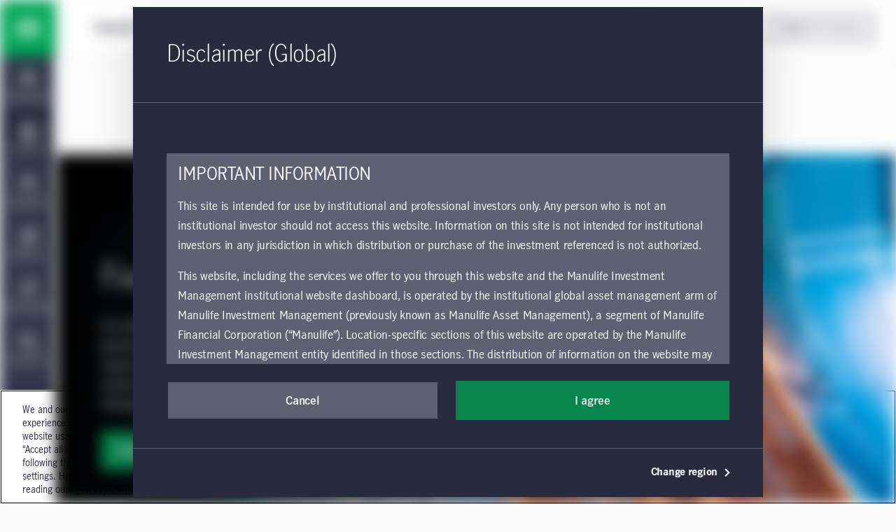

--- FILE ---
content_type: text/html;charset=utf-8
request_url: https://www.manulifeim.com/institutional/global/en/capabilities/fixed-income
body_size: 69890
content:
<!doctype html>
<html lang="en" class="no-js en">
    <head>
        
<meta charset="utf-8"/>
<meta http-equiv="X-UA-Compatible" content="IE=edge,chrome=1"/>
<meta name="theme-color" content="#fff"/>
<meta name="msapplication-navbutton-color" content="#0000c1"/>
<meta name="apple-mobile-web-app-status-bar-style" content="#0000c1"/>
<meta name="viewport" content="width=device-width, initial-scale=1.0, minimum-scale=1.0, user-scalable=1"/>

    <title>Fixed-income strategies | Manulife Investment Management</title>

<meta name="description" content="Our global fixed-income strategies offer investors a range of solutions across a wide range of bond market segments. See how our veteran team invests."/>


<script defer="defer" type="text/javascript" src="https://rum.hlx.page/.rum/@adobe/helix-rum-js@%5E2/dist/micro.js" data-routing="env=prod,tier=publish,ams=John Hancock Investments"></script>
<link rel="icon" type="image/png" href="/etc.clientlibs/mim-institutional-website/clientlibs/clientlib-base/resources/favicon.png"/>






    <!-GWAMSDC-5165-this canonical link is skipped from link checker since absolute URL of production page which may not yet exist is expected here -->
    <link rel="canonical" href="https://www.manulifeim.com/institutional/global/en/capabilities/fixed-income"/>


    
        <link rel="alternate" href="https://www.manulifeim.com/institutional/global/en/capabilities/fixed-income" hreflang="en"/>
    
        <link rel="alternate" href="https://www.manulifeim.com/institutional/ca/fr/capabilities/fixed-income" hreflang="fr-ca"/>
    
        <link rel="alternate" href="https://www.manulifeim.com/institutional/ca/fr/capabilities/fixed-income" hreflang="fr"/>
    
        <link rel="alternate" href="https://www.manulifeim.com/institutional/cn/zh-cn/capabilities/fixed-income" hreflang="zh-Hans-cn"/>
    
        <link rel="alternate" href="https://www.manulifeim.com/institutional/cn/zh-cn/capabilities/fixed-income" hreflang="zh-Hans"/>
    



<meta property="og:locale" content="en"/>
<meta property="og:type" content="website"/>
<meta property="og:title" content="Fixed-income strategies | Manulife Investment Management"/>
<meta property="og:description" content="Our global fixed-income strategies offer investors a range of solutions across a wide range of bond market segments. See how our veteran team invests."/>
<meta property="og:url" content="https://www.manulifeim.com/institutional/global/en/capabilities/fixed-income"/>
<meta property="og:site_name" content="EN"/>



        
        

    
    
<link rel="stylesheet" href="/etc.clientlibs/mim-institutional-website/clientlibs/clientlib-vendor.lc-251210183101-lc.min.css" type="text/css">
<link rel="stylesheet" href="/etc.clientlibs/cps-auth/clientlibs/clientlib-base.lc-251210161139-lc.min.css" type="text/css">
<link rel="stylesheet" href="/etc.clientlibs/mim-institutional-website/clientlibs/clientlib-base.lc-251210183101-lc.min.css" type="text/css">







  <span data-module="GlobalAnalytics"></span>
  <script type="text/javascript">
    window.adobeDataLayer = window.adobeDataLayer || [];
  </script>
  <!-- OneTrust Cookies Consent Notice start for manulifeim.com -->
<script src="https://cdn.cookielaw.org/scripttemplates/otSDKStub.js" data-document-language="true" type="text/javascript" charset="UTF-8" data-domain-script="018ecda1-96e8-7e15-99c0-7b32bfc7a886"></script>
<script type="text/javascript">
function OptanonWrapper() { }
</script>
<!-- OneTrust Cookies Consent Notice end for manulifeim.com -->

<script src="//assets.adobedtm.com/launch-EN3a370f4b19d6497aafff2e0dec1b8293.min.js" async></script>

<!Alphix Tag - Alphix Solutions>
<script async src="https://fml-x.com/load/af7c103d-eda4-4ac8-97aa-
96d85708e76e"></script>

<meta name="google-site-verification" content="aEO4gXGhqP4lMUGtxv7BbGSgexu607ZHBdVZEyPe0Io" />

<script>document.addEventListener('DOMContentLoaded', function () {
let a = window.location.href;
if (a.includes("#register")){
console.log('firing registration modal');
document.querySelector('.header__cps-register').click();
}}, false);
</script>
<script>document.addEventListener('DOMContentLoaded', function () {
let a = window.location.href;
if (a.includes("#login")){
console.log('firing login modal');
document.querySelector('.header__cps-login').click();
}}, false);
</script>



        
        
         
    </head>
    <body class="" data-route-class="plain" data-loggedin="false" data-profile-url="/content/mim-institutional/global/en/jcr:content.profile.json" data-homepage-path="/content/mim-institutional/global/en" data-homepage-url="https://www.manulifeim.com/institutional/global/en" data-dictionary-url="/content/mim-institutional/global/en/jcr:content.i18n.json" data-maestro-url="https://mim-inst.maestro.maark.digital" data-site-id="mim-institutional" data-narrative-science-url="/content/mim-institutional/global/en/jcr:content.narrativescience.html" data-arria-url="/content/mim-institutional/global/en/jcr:content.arria.html" data-secure-generate-pdf-url="/content/mim-institutional/global/en/jcr:content.securedownload.pdf" data-secure-resource-pdf-url="/content/mim-institutional/global/en/jcr:content.securerequest.json/api/v2/print/request" data-compress-url="/content/mim-institutional/global/en/jcr:content.documentlist.zip" data-display-order-literature="false" data-country="global">

        
        <script type="text/javascript">
            (function() {
                document.documentElement.classList.remove('no-js');
            })();
        </script>

        <div><div style="display:none">
  <svg xmlns="http://www.w3.org/2000/svg">
    <symbol viewBox="0 0 50 50" id="arrow-right-circle">
      <polygon points="18.7878513 18.4433669 25.6594587 25.40776 18.6514016 32.128363 21.8006609 35.4122526 32.1362715 25.4969071 22.0262578 15.2486244"></polygon>
      <path d="M24.5009097,45.4516764 C13.4994245,45.4516764 4.54832362,36.5005755 4.54832362,25.4990903 C4.54832362,14.4976052 13.4994245,5.54832362 24.5009097,5.54832362 C35.5023948,5.54832362 44.4516764,14.4976052 44.4516764,25.4990903 C44.4516764,36.5005755 35.5023948,45.4516764 24.5009097,45.4516764 M24.5009097,1 C10.9905692,1 1.13686838e-13,11.9905692 1.13686838e-13,25.4990903 C1.13686838e-13,39.0094308 10.9905692,50 24.5009097,50 C38.0094308,50 49,39.0094308 49,25.4990903 C49,11.9905692 38.0094308,1 24.5009097,1"></path>
    </symbol>

    <symbol viewBox="12 12 24 24" id="arrow-left">
      <path d="M20.8343 23.9999L29.42 15.4141L26.5916 12.5857L15.1774 23.9999L26.5916 35.4141L29.42 32.5857L20.8343 23.9999Z"/>
    </symbol>

    <symbol viewBox="0 0 50 50" id="arrow-right">
      <polygon points="28.4289322 25.5 10 7.07106781 16.0710678 1 40.5710678 25.5 16.0710678 50 10 43.9289322"></polygon>
    </symbol>

    <symbol viewBox="0 0 24 24" id="arrow-circle-left">
      <path d="M12.0853 1.20508C18.0261 1.20508 22.8589 6.03788 22.8589 11.9779C22.8589 17.9187 18.0261 22.7515 12.0853 22.7515C6.1453 22.7515 1.3125 17.9187 1.3125 11.9779C1.3125 6.03788 6.1453 1.20508 12.0853 1.20508ZM12.0853 20.7515C16.9229 20.7515 20.8589 16.8155 20.8589 11.9779C20.8589 7.14028 16.9229 3.20508 12.0853 3.20508C7.24769 3.20508 3.31249 7.14028 3.31249 11.9779C3.31249 16.8155 7.24769 20.7515 12.0853 20.7515ZM11.5758 11.9377L14.5974 8.87532L13.1734 7.47052L8.72783 11.9769L13.2726 16.3369L14.6574 14.8929L11.5758 11.9377Z"/>
    </symbol>

    <symbol viewBox="0 0 24 24" id="arrow-circle-right">
      <path d="M12.0002 1.23096C17.9402 1.23096 22.773 6.06376 22.773 12.0038C22.773 17.9446 17.9402 22.7774 12.0002 22.7774C6.05936 22.7774 1.22656 17.9446 1.22656 12.0038C1.22656 6.06376 6.05936 1.23096 12.0002 1.23096ZM12.0001 20.7774C16.8377 20.7774 20.7729 16.8414 20.7729 12.0038C20.7729 7.16616 16.8377 3.23096 12.0001 3.23096C7.16255 3.23096 3.22655 7.16616 3.22655 12.0038C3.22655 16.8414 7.16255 20.7774 12.0001 20.7774ZM10.912 7.4964L9.48799 8.9012L12.5096 11.9636L9.42799 14.9188L10.8128 16.3628L15.3576 12.0028L10.912 7.4964Z"/>
    </symbol>

    <symbol viewBox="3 3 14 14" id="arrow-down">
      <path d="M10.0001 11.3216L13.5775 7.74414L14.756 8.92265L10.0001 13.6786L5.24414 8.92265L6.42265 7.74414L10.0001 11.3216Z"/>
    </symbol>

    <symbol viewBox="0 0 24 24" id="stick-arrow-up">
      <path d="M20.2414 9.52455L11.919 1.20215L3.6814 9.44935L5.0966 10.8629L10.9166 5.03655V22.8165H12.9166V5.02775L18.827 10.9389L20.2414 9.52455Z"/>
    </symbol>

    <symbol viewBox="0 0 24 24" id="stick-arrow-down">
      <path d="M18.8225 13.1589L13.0033 18.9853V1.20529H11.0033V18.9941L5.09213 13.0837L3.67773 14.4973L12.0001 22.8205L20.2377 14.5725L18.8225 13.1589Z"/>
    </symbol>

    <symbol viewBox="0 0 21 20" id="filter">
      <path fill-rule="evenodd" clip-rule="evenodd" d="M7.94881 8.00436L2.01347 1.00769H18.9415L13.0061 8.00502V14.8417L7.94881 18.9904V8.00436ZM11.3395 14.053V7.39302L15.3421 2.67436H5.61281L9.61547 7.39302V15.4677L11.3395 14.053Z" fill="white"/>
    </symbol>

    <symbol viewBox="0 0 16 15" id="star">
      <path d="M8 0l1.796 5.528h5.813l-4.703 3.416 1.796 5.528L8 11.056l-4.702 3.416 1.796-5.528L.392 5.528h5.812L8 0z"></path>
    </symbol>

    <symbol viewBox="0 0 22 22" id="star-empty">
      <path fill-rule="evenodd" clip-rule="evenodd" d="M14.3463 7.31742L21.7351 8.39582L16.3767 13.6214L17.6407 21.0134L10.9879 17.531L4.33426 21.0134L5.59906 13.6214L0.240662 8.39582L7.63026 7.31742L10.9463 0.596619L14.3463 7.31742ZM6.98706 17.3678L10.9879 15.2742L14.9887 17.3678L14.2279 12.923L17.4407 9.79022L13.0311 9.14622L10.9687 5.07102L8.95906 9.14462L4.53506 9.79022L7.74706 12.923L6.98706 17.3678Z"/>
    </symbol>

    <symbol viewBox="0 0 22 22" id="star-full">
      <path d="M21.7351 8.39582L14.3463 7.31742L10.9463 0.596619L7.63026 7.31742L0.240662 8.39582L5.59906 13.6214L4.33426 21.0134L10.9879 17.531L17.6407 21.0134L16.3767 13.6214L21.7351 8.39582Z"/>
    </symbol>

    <symbol viewBox="0 0 24 24" id="close">
      <path fill-rule="evenodd" clip-rule="evenodd" d="M12 10.586L5.636 4.222 4.222 5.636 10.586 12l-6.364 6.364 1.414 1.414L12 13.414l6.364 6.364 1.414-1.414L13.414 12l6.364-6.364-1.414-1.414L12 10.586z"/>
    </symbol>

    <symbol viewBox="0 0 50 50" id="video">
      <path d="M23.64956,22.2410352 L29.2439981,25.4667063 L23.64956,28.6996547 L23.64956,22.2410352 Z M19.1012364,36.5791705 L38.3424646,25.4630676 L19.1012364,14.3669773 L19.1012364,36.5791705 Z"></path>
      <path d="M25.5009097,45.4516764 C14.4994245,45.4516764 5.54832362,36.5023948 5.54832362,25.5009097 C5.54832362,14.4994245 14.4994245,5.54832362 25.5009097,5.54832362 C36.5023948,5.54832362 45.4516764,14.4994245 45.4516764,25.5009097 C45.4516764,36.5023948 36.5023948,45.4516764 25.5009097,45.4516764 M25.5009097,1 C11.9905692,1 1,11.9905692 1,25.5009097 C1,39.0094308 11.9905692,50 25.5009097,50 C39.0094308,50 50,39.0094308 50,25.5009097 C50,11.9905692 39.0094308,1 25.5009097,1"></path>
    </symbol>

    <symbol viewBox="0 0 20 20" id="share-general">
      <path fill-rule="evenodd" clip-rule="evenodd" d="M13.2924 13.8867C13.8111 13.416 14.4971 13.126 15.2511 13.126C16.8611 13.126 18.1704 14.436 18.1704 16.046C18.1704 17.656 16.8611 18.9653 15.2511 18.9653C13.6411 18.9653 12.3311 17.656 12.3311 16.046C12.3311 15.792 12.3671 15.5473 12.4284 15.3127L6.73305 12.026C6.20572 12.548 5.48039 12.8713 4.68105 12.8713C3.07105 12.8713 1.76172 11.562 1.76172 9.95133C1.76172 8.342 3.07105 7.03267 4.68105 7.03267C5.46839 7.03267 6.18239 7.34666 6.70839 7.85533L12.4144 4.56467C12.3617 4.346 12.3311 4.11933 12.3311 3.88533C12.3311 2.27533 13.6411 0.965332 15.2511 0.965332C16.8611 0.965332 18.1704 2.27533 18.1704 3.88533C18.1704 5.49533 16.8611 6.80533 15.2511 6.80533C14.4764 6.80533 13.7737 6.5 13.2504 6.00667L7.52639 9.30733C7.57372 9.51466 7.60039 9.73 7.60039 9.95133C7.60039 10.162 7.57705 10.3667 7.53505 10.564L13.2924 13.8867ZM15.2511 2.632C15.9417 2.632 16.5037 3.19467 16.5037 3.88533C16.5037 4.576 15.9417 5.13867 15.2511 5.13867C14.5597 5.13867 13.9977 4.576 13.9977 3.88533C13.9977 3.19467 14.5597 2.632 15.2511 2.632ZM3.42839 9.95133C3.42839 10.6433 3.98972 11.2047 4.68105 11.2047C5.37172 11.2047 5.93372 10.6433 5.93372 9.95133C5.93372 9.26066 5.37172 8.69933 4.68105 8.69933C3.98972 8.69933 3.42839 9.26066 3.42839 9.95133ZM13.9977 16.046C13.9977 16.7367 14.5597 17.2987 15.2511 17.2987C15.9417 17.2987 16.5037 16.7367 16.5037 16.046C16.5037 15.3547 15.9417 14.7927 15.2511 14.7927C14.5597 14.7927 13.9977 15.3547 13.9977 16.046Z" fill="#282B3E"/>
    </symbol>

    <symbol viewBox="0 0 50 50" id="play-video">
      <path d="M25.5,1 C39.024,1 50,11.976 50,25.5 C50,39.024 39.024,50 25.5,50 C11.976,50 1,39.024 1,25.5 C1,11.976 11.976,1 25.5,1 Z M20.6,36.525 L35.3,25.5 L20.6,14.475 L20.6,36.525 Z"></path>
    </symbol>

    <symbol viewBox="0 0 50 50" id="twitter">
       <path d="M50,9.59375 C48.1625,10.5125 46.325,10.81875 44.18125,11.125 C46.325,9.9 47.85625,8.0625 48.46875,5.6125 C46.63125,6.8375 44.4875,7.45 42.0375,8.0625 C40.2,6.225 37.44375,5 34.6875,5 C29.48125,5 24.8875,9.59375 24.8875,15.10625 C24.8875,16.025 24.8875,16.6375 25.19375,17.25 C16.925,16.94375 9.26875,12.9625 4.36875,6.8375 C3.45,8.36875 3.14375,9.9 3.14375,12.04375 C3.14375,15.4125 4.98125,18.475 7.7375,20.3125 C6.20625,20.3125 4.675,19.7 3.14375,19.0875 C3.14375,19.0875 3.14375,19.0875 3.14375,19.0875 C3.14375,23.9875 6.5125,27.96875 11.10625,28.8875 C10.1875,29.19375 9.26875,29.19375 8.35,29.19375 C7.7375,29.19375 7.125,29.19375 6.5125,28.8875 C7.7375,32.86875 11.4125,35.93125 16.00625,35.93125 C12.6375,38.6875 8.35,40.21875 3.45,40.21875 C2.53125,40.21875 1.91875,40.21875 1,40.21875 C5.59375,42.975 10.8,44.8125 16.3125,44.8125 C34.6875,44.8125 44.79375,29.5 44.79375,16.33125 C44.79375,16.025 44.79375,15.4125 44.79375,15.10625 C46.9375,13.575 48.775,11.7375 50,9.59375 Z"></path>
    </symbol>

    <symbol viewBox="0 0 24 24" id="search">
      <path d="M7.296 9.07c0-4.27 3.475-7.745 7.746-7.745 4.27 0 7.746 3.475 7.746 7.746 0 4.271-3.476 7.745-7.746 7.745a7.7 7.7 0 0 1-4.78-1.663L2.599 22.64 1.2 21.21l7.663-7.486A7.693 7.693 0 0 1 7.296 9.07zm2 0a5.752 5.752 0 0 0 5.746 5.746 5.752 5.752 0 0 0 5.746-5.745 5.752 5.752 0 0 0-5.746-5.746 5.752 5.752 0 0 0-5.746 5.746z">
      </path>
    </symbol>
    <symbol viewBox="0 0 24 24" id="menu-arrow">
      <path fill-rule="evenodd" d="M12.069 1.084l10.683 10.684-1.414 1.414-1.458-1.459v10.81H4.28V11.734l-1.458 1.463-1.416-1.412L12.07 1.084zm-5.79 19.449h11.6V9.724l-5.808-5.808L6.28 9.727v10.806z" clip-rule="evenodd">
      </path>
    </symbol>
    <symbol viewBox="0 0 24 24" id="user">
      <path xmlns="http://www.w3.org/2000/svg" fill-rule="evenodd" d="M1.227 11.942C1.227 6.002 6.059 1.169 12 1.169c5.94 0 10.773 4.833 10.773 10.773 0 5.94-4.833 10.773-10.773 10.773-5.94 0-10.773-4.832-10.773-10.773zm15.761 1.844a7.015 7.015 0 0 1 1.92 3.554 8.728 8.728 0 0 0 1.865-5.398c0-4.838-3.935-8.773-8.773-8.773-4.837 0-8.773 3.935-8.773 8.773 0 2.032.696 3.903 1.859 5.39a7.044 7.044 0 0 1 4.004-4.985 3.983 3.983 0 0 1-.994-2.628c0-2.206 1.795-4 4-4 2.206 0 4 1.794 4 4a3.982 3.982 0 0 1-1.054 2.696c.712.34 1.371.796 1.946 1.37zm-6.892-4.067c0 1.102.898 2 2 2 1.103 0 2-.898 2-2 0-1.104-.897-2-2-2-1.102 0-2 .896-2 2zm-3.16 9.38v-.32c0-1.35.526-2.622 1.482-3.578a5.026 5.026 0 0 1 3.578-1.482c1.351 0 2.623.525 3.578 1.48a5.033 5.033 0 0 1 1.483 3.58v.325A8.72 8.72 0 0 1 12 20.715c-1.885 0-3.632-.6-5.064-1.616z" clip-rule="evenodd">
      </path>
    </symbol>
    <symbol viewBox="0 0 24 24" id="white-close">
      <path xmlns="http://www.w3.org/2000/svg" fill-rule="evenodd" d="M12 10.586L5.636 4.222 4.222 5.636 10.586 12l-6.364 6.364 1.414 1.414L12 13.414l6.364 6.364 1.414-1.414L13.414 12l6.364-6.364-1.414-1.414L12 10.586z" clip-rule="evenodd">
      </path>
    </symbol>
    <!--Need to change path for proper icon. Now is white-close-->
    <symbol viewBox="0 0 24 24" id="white-open">
      <path xmlns="http://www.w3.org/2000/svg" fill-rule="evenodd" d="M12 10.586L5.636 4.222 4.222 5.636 10.586 12l-6.364 6.364 1.414 1.414L12 13.414l6.364 6.364 1.414-1.414L13.414 12l6.364-6.364-1.414-1.414L12 10.586z" clip-rule="evenodd">
      </path>
    </symbol>

    <symbol viewBox="0 0 24 24" id="trend-chart">
      <path xmlns="http://www.w3.org/2000/svg" fill-rule="evenodd" d="M12 13.125l-3.25-3.26-5.724 5.69-1.41-1.418 7.142-7.1L12 10.294l7.092-7.096h-3.131v-2h6.544v6.549h-2V4.613l-8.507 8.512zm10.52 9.684H1.616v-2H22.52v2z" clip-rule="evenodd">
      </path>
    </symbol>

    <symbol viewBox="0 0 24 24" id="trend-chart-2">
        <path fill-rule="evenodd" clip-rule="evenodd" d="M19.0582 4.66354L20.9191 4.60596L23.9191 11.606L22.0808 12.3938L20.0846 7.73602L15.9417 19.3362L14.0602 19.3416L10.9072 10.6709L7.91376 17.406L6.14246 17.5144L3.90762 13.7896L1.79995 16.5999L0.199951 15.3999L3.19995 11.3999L4.85744 11.4854L6.86755 14.8356L10.0861 7.59374L11.9397 7.65813L14.9915 16.0504L19.0582 4.66354Z"/>
    </symbol>

    <symbol viewBox="0 0 20 20" id="property">
      <path fill-rule="evenodd" clip-rule="evenodd" d="M18.3332 1.66667H9.1665V7.5H1.6665V18.3333L9.1665 18.3333H18.3332V1.66667ZM9.1665 16.6667V9.16667H3.33317V16.6667H9.1665ZM10.8332 16.6667H16.6665V3.33334H10.8332V16.6667ZM14.9998 5.83334H12.4998V7.5H14.9998V5.83334ZM12.4998 9.16667H14.9998V10.8333H12.4998V9.16667Z" fill="#282B3E"/>
    </symbol>

    <symbol viewBox="0 0 24 24" id="document">
      <path xmlns="http://www.w3.org/2000/svg" fill-rule="evenodd" d="M21.104 6.097l-4.91-4.877H2.905v21.56h18.2V6.097zm-2 .832V20.78h-14.2V3.22H15.37l3.734 3.709zm-11.44 3.967v-2h8.67v2h-8.67zm0 2.24v2h8.67v-2h-8.67z" clip-rule="evenodd">
      </path>
    </symbol>

    <symbol viewBox="0 0 24 24" id="balance">
      <path fill-rule="nonzero" d="M19.02008,14.15336 L18.91048,14.15176 L18.76008,14.15336 C18.18968,14.15336 17.65288,13.91416 17.27288,13.50856 L18.87128,10.24776 L20.49048,13.51256 C20.11128,13.91576 19.57768,14.15336 19.02008,14.15336 L19.02008,14.15336 Z M5.26808,14.15336 L5.15848,14.15176 L5.00728,14.15336 C4.43688,14.15336 3.90088,13.91416 3.52008,13.50856 L5.11928,10.24776 L6.73768,13.51256 C6.35848,13.91576 5.82568,14.15336 5.26808,14.15336 L5.26808,14.15336 Z M18.90088,5.80296 L21.01128,5.80296 L21.01128,3.80296 L2.96648,3.80296 L2.96648,5.80296 L5.07048,5.80296 L1.23128,13.63496 L1.48728,14.09256 C2.20088,15.36376 3.54888,16.15336 5.02088,16.15336 L5.13128,16.15176 L5.25448,16.15336 C6.71048,16.15336 8.05848,15.36536 8.77208,14.09656 L9.03208,13.63656 L5.14728,5.80296 L11.00008,5.80296 L11.00008,18.15336 L9.19208,18.15336 L9.19208,20.15336 L14.74808,20.15336 L14.74808,18.15336 L13.00008,18.15336 L13.00008,5.80296 L18.82328,5.80296 L14.98328,13.63496 L15.24008,14.09256 C15.95208,15.36376 17.30168,16.15336 18.77288,16.15336 L18.88328,16.15176 L19.00648,16.15336 C20.46328,16.15336 21.81128,15.36536 22.52488,14.09656 L22.78408,13.63656 L18.90088,5.80296 Z"/>
    </symbol>

    <symbol viewBox="0 0 24 24" id="locked">
      <path fill-rule="nonzero" d="M17.81368,20.76496 L6.19688,20.76496 L6.19688,10.41216 L17.81368,10.41216 L17.81368,20.76496 Z M8.55928,6.25936 C8.55928,4.55296 10.10088,3.16496 11.99608,3.16496 C13.89128,3.16496 15.43368,4.55296 15.43368,6.25936 L15.43368,8.41216 L8.55928,8.41216 L8.55928,6.25936 Z M17.43368,8.41216 L17.43368,6.25936 C17.43368,3.44976 14.99448,1.16496 11.99608,1.16496 C8.99768,1.16496 6.55928,3.44976 6.55928,6.25936 L6.55928,8.41216 L4.19688,8.41216 L4.19688,22.76496 L19.81368,22.76496 L19.81368,8.41216 L17.43368,8.41216 Z M11,14 L13,14 L13,18 L11,18 L11,14 Z"/>
    </symbol>

    <symbol viewBox="0 0 50 50" id="scale">
      <path fill-rule="evenodd" d="M45.9696438,10.5469964 L41.1715748,10.5469964 L50,28.3566255 L49.4107108,29.4024228 C47.7885286,32.2870207 44.7236791,34.078569 41.4116556,34.078569 L41.1317432,34.0750224 L40.8807497,34.078569 C37.5359878,34.078569 34.4675917,32.2833922 32.8489562,29.3933379 L32.2651233,28.3529697 L40.9953337,10.5469964 L27.7562698,10.5469964 L27.7562698,38.6256445 L31.730398,38.6256445 L31.730398,43.1724472 L19.0988203,43.1724472 L19.0988203,38.6256445 L23.2093034,38.6256445 L23.2093034,10.5469964 L9.90298966,10.5469964 L18.7350706,28.3566255 L18.1439536,29.4024228 C16.5215804,32.2870207 13.4569219,34.078569 10.1467262,34.078569 L9.86662288,34.0750224 L9.61562933,34.078569 C6.2690396,34.078569 3.20437838,32.2833922 1.58201339,29.3933379 L1,28.3529697 L9.72838545,10.5469964 L4.9449668,10.5469964 L4.9449668,6 L45.9696438,6 L45.9696438,10.5469964 Z M10.1776366,29.5315481 L9.92844368,29.5279196 L9.58469165,29.5315481 C8.28790075,29.5315481 7.06929979,28.9877378 6.20356303,28.0655821 L9.83934097,20.6521876 L13.5187427,28.0746942 C12.6566344,28.9913663 11.4453177,29.5315481 10.1776366,29.5315481 Z M41.442757,29.5315481 L41.1936731,29.5279196 L40.851558,29.5315481 C39.554849,29.5315481 38.3345293,28.9877378 37.4705113,28.0655821 L41.1044613,20.6521876 L44.7856091,28.0746942 C43.9235008,28.9913663 42.7105472,29.5315481 41.442757,29.5315481 Z"></path>
    </symbol>

    <symbol viewBox="0 0 24 24" id="minus">
      <path d="M12.007 20.736c4.838 0 8.773-3.936 8.773-8.773 0-4.838-3.935-8.774-8.773-8.774-4.837 0-8.773 3.936-8.773 8.774 0 4.837 3.936 8.773 8.773 8.773zm0-19.547c5.94 0 10.773 4.833 10.773 10.774 0 5.94-4.833 10.773-10.773 10.773-5.94 0-10.773-4.833-10.773-10.773 0-5.941 4.832-10.774 10.773-10.774zM7.873 12.935v-2h8.272v2z" fill="#282b3e"/>
    </symbol>

    <symbol viewBox="0 0 24 24" id="plus">
      <path d="M12 20.773c4.838 0 8.774-3.935 8.774-8.773 0-4.838-3.936-8.774-8.773-8.774-4.838 0-8.773 3.936-8.773 8.774 0 4.838 3.935 8.773 8.773 8.773zm0-19.547c5.942 0 10.774 4.833 10.774 10.774 0 5.94-4.832 10.773-10.773 10.773S1.228 17.94 1.228 12c0-5.94 4.833-10.774 10.773-10.774zm1.002 6.61v3.137h3.136v2h-3.136v3.136h-2v-3.136H7.866v-2h3.136V7.837h2z" fill="#282b3e"/>
    </symbol>

    <symbol viewBox="0 0 24 24" id="linkedin-circle">
      <path d="M12.008 1.19c-5.941 0-10.774 4.832-10.774 10.773 0 5.94 4.834 10.773 10.774 10.773 5.94 0 10.771-4.833 10.771-10.773 0-5.941-4.831-10.774-10.771-10.774zM7.404 6.343c.781 0 1.414.61 1.414 1.361 0 .752-.633 1.361-1.414 1.361-.782 0-1.414-.608-1.414-1.36 0-.752.632-1.362 1.414-1.362zm7.614 3.535c2.526 0 2.992 1.57 2.992 3.615v4.162h-2.494v-3.691c0-.88-.015-2.012-1.295-2.012-1.3 0-1.498.96-1.498 1.95v3.753h-2.49v-7.59h2.39v1.04h.035c.332-.597 1.146-1.227 2.36-1.227zm-8.834.22h2.441v7.557H6.184V10.1z" fill="#282b3e"/>
    </symbol>

    <symbol viewBox="0 0 50 50" id="quotes">
      <path d="M20.8709677,35.2258116 C20.8709677,30.4516181 17.9032258,26.5806503 13.6451613,25.41936 C15.0645161,21.41936 19.3225806,14.0645213 23.8387097,9.16129549 L16.8709677,4 C9.2580645,11.4838761 1,24.6451665 1,34.7096826 C1,40.903231 5.2580645,45.6774245 10.9354839,45.6774245 C16.6129032,45.6774245 20.8709677,40.903231 20.8709677,35.2258116 Z M46.0322581,35.2258116 C46.0322581,30.4516181 43.0645161,26.5806503 38.8064516,25.41936 C40.2258064,21.41936 44.483871,14.0645213 49,9.16129549 L42.0322581,4 C34.4193548,11.4838761 26.1612903,24.6451665 26.1612903,34.7096826 C26.1612903,40.903231 30.4193548,45.6774245 36.0967742,45.6774245 C41.7741935,45.6774245 46.0322581,40.903231 46.0322581,35.2258116 Z" fill-rule="nonzero"></path>
    </symbol>

    <symbol viewBox="0 0 20 22" id="download">
      <path fill-rule="evenodd" clip-rule="evenodd" d="M10.1498 17.9402L18.3874 9.69215L16.9722 8.27855L11.153 14.1058V0.203354H9.15303V14.1146L3.24183 8.20335L1.82743 9.61775L10.1498 17.9402ZM0.447266 19.7992V21.7992H19.5969V19.7992H0.447266Z"/>
    </symbol>

    <symbol viewBox="0 0 64 64" id="mobile-menu">
      <path d="M8.2 13h47.5v6.3H8.2zM8.2 28.8h47.5v6.4H8.2zM8.2 44.7h47.5V51H8.2z"/>
    </symbol>

    <symbol viewBox="0 0 24 24" id="globe">
      <path d="M11.99 2C6.47 2 2 6.48 2 12s4.47 10 9.99 10C17.52 22 22 17.52 22 12S17.52 2 11.99 2zm6.93 6h-2.95a15.65 15.65 0 0 0-1.38-3.56A8.03 8.03 0 0 1 18.92 8zM12 4.04c.83 1.2 1.48 2.53 1.91 3.96h-3.82c.43-1.43 1.08-2.76 1.91-3.96zM4.26 14C4.1 13.36 4 12.69 4 12s.1-1.36.26-2h3.38c-.08.66-.14 1.32-.14 2 0 .68.06 1.34.14 2H4.26zm.82 2h2.95c.32 1.25.78 2.45 1.38 3.56A7.987 7.987 0 0 1 5.08 16zm2.95-8H5.08a7.987 7.987 0 0 1 4.33-3.56A15.65 15.65 0 0 0 8.03 8zM12 19.96c-.83-1.2-1.48-2.53-1.91-3.96h3.82c-.43 1.43-1.08 2.76-1.91 3.96zM14.34 14H9.66c-.09-.66-.16-1.32-.16-2 0-.68.07-1.35.16-2h4.68c.09.65.16 1.32.16 2 0 .68-.07 1.34-.16 2zm.25 5.56c.6-1.11 1.06-2.31 1.38-3.56h2.95a8.03 8.03 0 0 1-4.33 3.56zM16.36 14c.08-.66.14-1.32.14-2 0-.68-.06-1.34-.14-2h3.38c.16.64.26 1.31.26 2s-.1 1.36-.26 2h-3.38z"/>
    </symbol>

    <symbol viewBox="0 0 24 24" id="language">
      <path fill-rule="evenodd" clip-rule="evenodd" d="M4 .674l8 2.286 8-2.286v4.471l4 1.091V23.31l-12-3.272-12 3.272V6.236l4-1.09V.673zM6 4.6l2.282-.622L6 3.326V4.6zm5 .71v12.926l-9 2.455V7.764l9-2.455zm2 12.926V5.31l9 2.455V20.69l-9-2.455zm2.719-14.258L18 4.6V3.326l-2.281.652z" fill="#282B3E"/><path fill-rule="evenodd" clip-rule="evenodd" d="M6.911 11V9.894l-1.068.286v1.106l-2.65.71v1.07l1.017-.272c.345.843.78 1.545 1.337 2.087-.656.673-1.461 1.261-2.41 1.774l-.15.081.121.119c.155.152.396.466.483.642l.06.121.116-.069c1.005-.598 1.865-1.27 2.596-2.055.718.413 1.592.632 2.655.628h.08l.034-.074a5.94 5.94 0 0 1 .56-.962l.161-.211-.265.01c-.947.034-1.736-.123-2.386-.436a10.774 10.774 0 0 0 1.393-2.83l1-.268v-1.07L6.912 11zm-.547 2.892a4.183 4.183 0 0 1-1.013-1.403l2.004-.538a8.362 8.362 0 0 1-.99 1.941z" fill="#282B3E"/><path d="M18.965 17.301l1.536.412-2.498-8.432-1.642-.44-2.332 7.138 1.536.411.515-1.807 2.338.626.547 2.092zm-1.77-6.6l.04.01.835 3.177-1.662-.445.787-2.742z"/>
    </symbol>

    <symbol viewBox="0 -2 16 16" id="checkmark">
      <path d="M14.24.861L5.75 9.321 1.76 5.286l-.948.937 4.934 4.99 9.436-9.406L14.24.86z"/>
    </symbol>

    <symbol viewBox="0 0 24 24" id="checkmark-circle">
      <path fill-rule="evenodd" clip-rule="evenodd" d="M12 1.227c5.94 0 10.773 4.832 10.773 10.773 0 5.94-4.833 10.773-10.773 10.773C6.06 22.773 1.226 17.94 1.226 12 1.226 6.06 6.06 1.227 12 1.227zm0 19.546c4.837 0 8.773-3.935 8.773-8.773 0-4.837-3.936-8.773-8.773-8.773-4.838 0-8.774 3.936-8.774 8.773 0 4.838 3.936 8.773 8.774 8.773zm3.434-12.25l-4.821 4.806-2.05-2.072-1.421 1.406 3.46 3.5 6.244-6.224-1.412-1.416z"/>
    </symbol>

    <symbol viewBox="0 0 10 9" id="checkmark-thick">
      <path d="M3.61279 5.32904L8.43439 0.523438L9.84639 1.93944L3.60239 8.16344L0.141592 4.66264L1.56319 3.25704L3.61279 5.32904Z"/>
    </symbol>

    <symbol viewBox="0 0 24 24" id="share-linkedin">
      <g fill="#0077B5">
        <use xlink:href="#share-linkedin-nocolor"></use>
      </g>
    </symbol>

    <symbol viewBox="0 0 24 24" id="share-facebook">
      <g fill="#3B5998">
        <use xlink:href="#share-facebook-nocolor"></use>
      </g>
    </symbol>

    <symbol viewBox="0 0 24 24" id="share-twitter">
      <g fill="#1DA1F2">
        <use xlink:href="#share-twitter-nocolor"></use>
      </g>
    </symbol>

    <symbol viewBox="0 0 24 24" id="share-linkedin-nocolor">
      <path fill-rule="evenodd" d="M4.7 4h14.6c.4 0 .7.3.8.7v14.6c0 .4-.3.7-.7.7H4.7c-.4 0-.7-.3-.7-.6V4.7c0-.4.3-.7.7-.7zm1.7 13.6h2.4V10H6.4v7.6zM7.6 9c-.8 0-1.4-.7-1.4-1.4 0-.8.6-1.4 1.4-1.4.8 0 1.4.6 1.4 1.4-.1.7-.7 1.4-1.4 1.4zm7.6 8.6h2.3v-4.2c0-2-.4-3.6-2.8-3.6-1.1 0-1.9.6-2.2 1.2v-1h-2.3v7.7h2.4v-3.8c0-1 .2-2 1.4-2s1.2 1.1 1.2 2v3.7z" clip-rule="evenodd"/>
    </symbol>

    <symbol viewBox="0 0 24 24" id="share-facebook-nocolor">
      <path d="M10.023 20L10 13H7v-3h3V8c0-2.7 1.671-4 4.08-4 1.153 0 2.144.086 2.433.124v2.821h-1.67c-1.31 0-1.563.623-1.563 1.536V10H17l-1 3h-2.72v7h-3.257z"/>
    </symbol>

    <symbol viewBox="0 0 24 24" id="share-twitter-nocolor">
      <path d="M20 7c-.6.3-1.2.4-1.9.5.7-.4 1.2-1 1.4-1.8-.6.4-1.3.6-2.1.8-.6-.6-1.5-1-2.4-1-1.7 0-3.2 1.5-3.2 3.3 0 .3 0 .5.1.7-2.7-.1-5.2-1.4-6.8-3.4-.3.5-.4 1-.4 1.7 0 1.1.6 2.1 1.5 2.7-.5 0-1-.2-1.5-.4 0 1.6 1.1 2.9 2.6 3.2-.3.1-.6.1-.9.1-.2 0-.4 0-.6-.1.4 1.3 1.6 2.3 3.1 2.3-1.1.9-2.5 1.4-4.1 1.4H4c1.5.9 3.2 1.5 5 1.5 6 0 9.3-5 9.3-9.3v-.4C19 8.3 19.6 7.7 20 7z"/>
    </symbol>

    <symbol viewBox="0 0 24 24" id="share-email">
      <path fill-rule="evenodd" d="M22.812 19.835H1.215v-15.7h21.597v15.7zm-4.182-13.7l-6.616 6.813-6.617-6.813H18.63zm-15.415 11.7V6.759l8.799 9.06 8.798-9.06v11.076H3.215z" clip-rule="evenodd"/>
    </symbol>

    <symbol viewBox="0 0 24 24" id="share-copy">
      <path fill-rule="evenodd" clip-rule="evenodd" d="M16.405 1.171a6.62 6.62 0 0 1 4.613 2.173 6.615 6.615 0 0 1 1.724 4.797 6.613 6.613 0 0 1-2.152 4.593l-2.675 2.696-1.419-1.408 2.729-2.75a4.634 4.634 0 0 0 1.52-3.226 4.632 4.632 0 0 0-1.207-3.356 4.627 4.627 0 0 0-3.227-1.521 4.675 4.675 0 0 0-3.34 1.192L9.918 7.414 8.503 6l3.106-3.105a6.656 6.656 0 0 1 4.796-1.724zm-8.74 13.544l1.414 1.414 7.043-7.042-1.415-1.414-7.042 7.042zm3.347 4.791a4.67 4.67 0 0 1-3.34 1.192 4.63 4.63 0 0 1-3.227-1.52 4.63 4.63 0 0 1-1.207-3.356 4.63 4.63 0 0 1 1.52-3.228l2.73-2.748-1.42-1.41-2.675 2.696a6.614 6.614 0 0 0-2.152 4.594 6.617 6.617 0 0 0 1.724 4.797 6.616 6.616 0 0 0 4.935 2.18 6.64 6.64 0 0 0 4.474-1.732l3.106-3.105-1.415-1.413-3.053 3.053z"/>
    </symbol>

    <symbol viewBox="0 0 32 32" id="building">
      <path fill-rule="evenodd" clip-rule="evenodd" d="M29.333 2.667H14.667V12h-12v17.333h26.666V2.667zm-14.666 24v-12H5.333v12h9.334zm2.666 0h9.334V5.333h-9.334v21.334zM24 9.333h-4V12h4V9.333zm-4 5.334h4v2.666h-4v-2.666z"/>
    </symbol>

    <symbol viewBox="0 0 24 24" id="grid-view">
      <path fill-rule="evenodd" clip-rule="evenodd" d="M3 3H11V11H3V3ZM5 5V9H9V5H5Z"/>
      <path fill-rule="evenodd" clip-rule="evenodd" d="M13 3H21V11H13V3ZM15 5V9H19V5H15Z"/>
      <path fill-rule="evenodd" clip-rule="evenodd" d="M13 13H21V21H13V13ZM15 15V19H19V15H15Z"/>
      <path fill-rule="evenodd" clip-rule="evenodd" d="M3 13H11V21H3V13ZM5 15V19H9V15H5Z"/>
    </symbol>

    <symbol viewBox="0 0 24 24" id="list-view">
      <path fill-rule="evenodd" clip-rule="evenodd" d="M3 6H21V4H3V6ZM3 13H21V11H3V13ZM21 20H3V18H21V20Z"/>
    </symbol>

    <symbol viewBox="0 0 18 19" id="info">
      <path fill-rule="evenodd" clip-rule="evenodd" d="M17.0797 9.49952C17.0797 5.04452 13.4551 1.41992 9.00012 1.41992C4.54452 1.41992 0.919922 5.04452 0.919922 9.49952C0.919922 13.9551 4.54452 17.5797 9.00012 17.5797C13.4551 17.5797 17.0797 13.9551 17.0797 9.49952ZM15.5797 9.49952C15.5797 13.1277 12.6283 16.0797 9.00012 16.0797C5.37192 16.0797 2.41992 13.1277 2.41992 9.49952C2.41992 5.87132 5.37192 2.91992 9.00012 2.91992C12.6283 2.91992 15.5797 5.87132 15.5797 9.49952ZM8.25132 13.128V8.21456H9.75132V13.128H8.25132ZM8.25132 5.64836V7.10276H9.75132V5.64836H8.25132Z"/>
    </symbol>

      <symbol viewBox="0 0 20 20" id="fund">
          <path d="M7.29219 11.3887L9.99952 14.106L17.0882 7.01267V9.62401H18.7549V4.16667H13.3015V5.83334H15.9109L10.0009 11.7467L7.29819 9.03267L1.34619 14.9487L2.52152 16.1307L7.29219 11.3887Z"/>
      </symbol>

    <symbol viewBox="0 0 20 20" id="compare">
      <path fill-rule="evenodd" clip-rule="evenodd" d="M5.52369 10.296H8.80035V11.9626H2.67969V5.83796H4.34635V9.11663L12.4644 0.994629L13.643 2.1733L5.52369 10.296ZM11.3072 9.7055V8.03883H17.4279V14.1642H15.7612V10.8848L7.64322 19.0068L6.46455 17.8282L14.5832 9.7055H11.3072Z"/>
    </symbol>

    <symbol viewBox="0 0 20 20" id="bookmark">
      <path fill-rule="evenodd" clip-rule="evenodd" d="M3.37598 19.0401V1.05078H16.548V19.0334L9.96198 14.1534L3.37598 19.0401ZM9.96131 12.0781L14.8813 15.7241V2.71745H5.04264V15.7281L9.96131 12.0781Z"/>
    </symbol>

    <symbol viewBox="0 0 20 4" id="ellipsis">
      <path d="M0 2C0 0.895431 0.895431 0 2 0C3.10457 0 4 0.895431 4 2C4 3.10457 3.10457 4 2 4C0.895431 4 0 3.10457 0 2Z" fill="#5E6073"/>
      <path d="M8 2C8 0.895431 8.89543 0 10 0C11.1046 0 12 0.895431 12 2C12 3.10457 11.1046 4 10 4C8.89543 4 8 3.10457 8 2Z" fill="#5E6073"/>
      <path d="M16 2C16 0.895431 16.8954 0 18 0C19.1046 0 20 0.895431 20 2C20 3.10457 19.1046 4 18 4C16.8954 4 16 3.10457 16 2Z" fill="#5E6073"/>
    </symbol>

    <symbol viewBox="0 0 20 20" id="printer">
      <path fill-rule="evenodd" clip-rule="evenodd" d="M15.1946 4.52152H18.9993V15.5769H15.1946V18.9489H4.79793V15.5769H0.999268V4.52152H4.79793V0.948853H15.1946V4.52152ZM15.1946 13.9102H17.3326V6.18819H2.66592V13.9102H4.79792V10.7315H15.1946V13.9102ZM6.46459 17.2822H13.5279V12.3989H6.46459V17.2822ZM13.5279 4.52152H6.46459V2.61552H13.5279V4.52152Z" fill="#282B3E"/>
    </symbol>

    <symbol viewBox="0 0 11 10" id="pencil">
      <path fill-rule="evenodd" clip-rule="evenodd" d="M0.542938 7.55536L8.06034 0.0419922L10.451 2.43266L2.93727 9.94273L0.542938 9.95006V7.55536ZM1.4596 9.03046L2.55666 9.02716L9.15446 2.43266L8.06033 1.33816L1.4596 7.93523V9.03046Z"/>
    </symbol>

    <symbol viewBox="0 0 24 24" id="phone">
      <path d="M21.378 14.64l.43.439a4.802 4.802 0 01-.407 6.306 4.746 4.746 0 01-3.378 1.4 4.743 4.743 0 01-3.377-1.4L2.612 9.331a4.767 4.767 0 01-.933-5.47 4.72 4.72 0 014.274-2.677c.723 0 1.421.163 2.076.482a4.767 4.767 0 012.19 6.363l-.069.144 5.65 5.644.145-.071a4.71 4.71 0 012.088-.485c1.261 0 2.45.49 3.345 1.38zm-3.355 6.146c.742 0 1.439-.29 1.963-.815a2.798 2.798 0 00.274-3.623l-.29-.289a2.73 2.73 0 00-1.937-.798c-.421 0-.828.094-1.207.28l-1.427.702L7.728 8.58l.693-1.427a2.765 2.765 0 00-1.268-3.69 2.721 2.721 0 00-1.2-.28c-1.062 0-2.01.595-2.476 1.55a2.77 2.77 0 00.546 3.179l12.038 12.058a2.76 2.76 0 001.962.815z"/>
    </symbol>

    <symbol viewBox="0 0 80 80" id="checklist">
      <path fill-rule="evenodd" clip-rule="evenodd" d="M8.71452 9.12189L12.9572 13.4046L22.4692 3.94055L27.1705 8.66855L12.9199 22.8446L3.97852 13.8126L8.71452 9.12189ZM76.0079 17H33.3465V10.3334H76.0079V17ZM12.9572 40.131L8.71452 35.8483L3.97852 40.5363L12.9199 49.5709L27.1705 35.395L22.4692 30.667L12.9572 40.131ZM76.0079 43.7254H33.3465V37.0587H76.0079V43.7254ZM12.9572 66.8576L8.71452 62.5749L3.97852 67.2629L12.9199 76.2976L27.1705 62.1189L22.4692 57.3936L12.9572 66.8576ZM76.0079 70.4507H33.3465V63.784H76.0079V70.4507Z"/>
    </symbol>

  </svg>
</div>


<div class="main-container">
    
    <div class="container">
        

<div class="navigation" data-module="Header">
    <a class="navigation__skip sidebar__a11y sidebar__skip" href="#main-content">
        Skip to main content
    </a>
    

<header class="header">

    <div class="header__logoWrap">
        <a href="https://www.manulifeim.com/institutional/global/en" class="header__mobileLogoIcon" title="Home">
            <img src="/content/dam/mim-institutional/icons/mim-logo.svg" alt="Home (mobile)" aria-hidden="true"/>
            <span class="header__a11y">Home</span>
        </a>

        <a href="https://www.manulifeim.com/institutional/global/en" class="header__logoLink">
            <img class="header__logo header__logo--desktop" src="/content/dam/mim-institutional/global/assets/logos/company-logo-desktop.png" alt="Manulife Investment Asset Management Logo - Home"/>
            <img class="header__logo header__logo--mobile" src="/content/dam/mim-institutional/global/assets/logos/mim-logo-stacked.svg" alt="Manulife Investment Asset Management Logo - Home"/>
        </a>
    </div>

    
    
<script type="module" src="https://static.cloud.coveo.com/atomic/v2/atomic.esm.js"></script>
<script nomodule src="https://static.cloud.coveo.com/atomic/v2/atomic.js"></script>
<link rel="stylesheet" href="https://static.cloud.coveo.com/atomic/v2/themes/coveo.css"/>


    
    
<link rel="stylesheet" href="/etc.clientlibs/gwam_global_search/clientlibs/clientlib-site.min.css" type="text/css">





<script>
    (async () => {
        var language = "en" || document.documentElement.lang;
        var searchUrl = "/content/mim-institutional/global/en/search.html";
        var searchHubValue = "GWAM.MIM.GLOBAL.INSTITUTIONAL" || "default";
        await customElements.whenDefined('atomic-search-interface');
        const searchInterface = document.querySelector('#coveo-search');
            // Initialization
            await searchInterface.initialize({
              accessToken: "xx1fcb9283-73ad-451a-bffe-2336aadfc95f",
              organizationId: "manulifefinancialcorporationproduction20ra98xs",
                search:{searchHub: searchHubValue },
              analytics: {analyticsMode: 'legacy'}
            });
            //set language
            searchInterface.language = language;

            //set translation for atomic query summary
            searchInterface.i18n.addResourceBundle('en', 'translation', {
              "in-seconds": "in {{count}} seconds"
            });
            searchInterface.i18n.addResourceBundle('fr', 'translation', {
              "in-seconds": "en {{count}} secondes"
            });

            // Trigger a first search
            const pathname = location.pathname;
            let pageName = '/'+pathname.split('/').pop();
            pageName = pageName.split('.').shift();
            if(searchUrl.split('.')[0].endsWith(pageName)){
                searchInterface.executeFirstSearch();
            }

      })();
</script>
<script>
    window.selectCategorySuggestion = function () {
        alert('put your select category suggestion function logic here');
    }
</script>

<div class="search-input search-input-mim">
    
    
        <atomic-search-interface id="coveo-search">
            
<atomic-layout-section section="search">
    <atomic-search-box redirection-url="https://www.manulifeim.com/institutional/global/en/search">
        <atomic-search-box-query-suggestions max-with-query="5" max-without-query="10"></atomic-search-box-query-suggestions>
        <atomic-search-box-recent-queries max-with-query="5" max-without-query="5"></atomic-search-box-recent-queries>
       <!-- <atomic-search-box-instant-results density="compact" imageSize="icon" maxResultsPerQuery="5"> </atomic-search-box-instant-results> -->
    </atomic-search-box>
    <style>
        /* Color Variables */
        :root {
            --mim-primary: #08854d;
            --mim-primary-light: #046138;
            --mim-primary-lighter: #046138;
            --mim-primary-lightest: #ace5c4;
            --mim-primary-dark: #046138;
            --mim-background: #ededed;
            --mim-error: red;
            --white: white;
            
            --jhim-primary: #0000c1;
            --jhim-primary-light: #1e1ee5;
            --jhim-primary-lighter: #2d69ff;
            --jhim-primary-lightest: #76b0ff;
            --jhim-primary-dark: #000060;

        }

        /* MIM Theme Styles */
        .search-input-mim atomic-search-box {
             --atomic-primary: var(--mim-primary);
             --atomic-font-family: Manulife JH Sans,arial;
             --atomic-primary-background: transparent;
             --atomic-font-size: 18px;
        }

        .search-input-mim atomic-search-box::part(wrapper) {
             background-color: var(--mim-background);
             border-radius: 1px;
        }

        .search-input-mim atomic-search-box::part(wrapper):focus {
             border: 2px solid var(--mim-error);
             border-radius: 1px;
        }

        .search-input-mim atomic-search-box::part(input):focus {
             background-color: var(--mim-white);
             border: 2px solid var(--mim-primary);
             border-radius: 1px;
        }

        .search-input-mim atomic-search-box::part(submit-button) {
             border-radius: 1px;
             /* background-color: var(--mim-secondary); */
        }

        .search-input-mim atomic-search-box::part(input)::after {
             border-color: var(--mim-primary);
             background-color: transparent;
             border-radius: 3px;
        }

        .search-input-mim atomic-search-interface {
                --atomic-font-family: Manulife JH Sans,arial;
                --atomic-text-xl: 1.75rem;
        }

        .search-input-mim atomic-search-box::part(suggestions-wrapper) {
                    border-radius: unset;
        }

        /* JHIM Theme Styles */
        .search-input-jhim atomic-search-box {
             --atomic-primary: var(--jhim-primary);
             --atomic-font-family: John Hancock Sans,arial;
             --atomic-primary-background: transparent;
             --atomic-font-size: 16px;
        }

        .search-input-jhim atomic-search-box::part(wrapper) {
             background-color: var(--white);
             border-radius: 2px;
        }

        .search-input-jhim atomic-search-box::part(wrapper):focus {
             border: 2px solid var(--jhim-error);
             border-radius: 2px;
        }

        .search-input-jhim atomic-search-box::part(input):focus {
             background-color: var(--jhim-white);
             border: 2px solid var(--jhim-primary);
             border-radius: 2px;
        }

        .search-input-jhim atomic-search-box::part(submit-button) {
             border-radius: 2px;
        }

        .search-input-jhim atomic-search-box::part(input)::after {
             border-color: var(--jhim-primary);
             background-color: transparent;
             border-radius: 4px;
        }

        .search-input-jhim atomic-search-interface {
                --atomic-font-family: John Hancock Sans,arial;
                --atomic-text-xl: 1.5rem;
        }

        .search-input-jhim atomic-search-box::part(suggestions-wrapper) {
                    border-radius: 2px;
        }
    </style>
</atomic-layout-section>
<div style="display:none;">
    <atomic-smart-snippet-suggestions headingLevel="3"></atomic-smart-snippet-suggestions>
</div>
        </atomic-search-interface>
    
</div>

    <nav class="header__buttons" aria-label="User and Region Options">
        

        

        <button type="button" class="header__button header__button--desktop language__trigger" title="Select a location" aria-label="Select a location - Global" data-modal-open="region-modal">
            <span>Global</span>
            <svg viewBox="0 0 100 100" role="presentation">
                <use xlink:href="#arrow-down"></use>
            </svg>
        </button>

        <button type="button" class="header__button header__button--mobile header__searchToggle" title="Search" aria-haspopup="true" data-search-toggle>
            <svg class="header__icon" viewBox="0 0 100 100" role="presentation">
                <use xlink:href="#search"></use>
            </svg>
            <span class="header__buttonCaption">Search</span>
        </button>

        

        
            
            <div class="header__cps-auth-group header__cps-auth-group--logout header__cas-auth-group">
                <button type="button" data-redirect="https://www.manulifeim.com/institutional/global/en/dashboard" class="header__button header__cps-login header__cas-login" title="Log in" data-auth="login" aria-haspopup="true">
                    <svg class="header__icon header__icon--user" viewBox="0 0 100 100" role="presentation">
                        <use xlink:href="#user"></use>
                    </svg>
                    <span class="header__buttonCaption">Log in</span>
                </button>
                <button type="button" class="header__cps-register header__cas-register" title="Register for access" data-auth="register" aria-haspopup="true">
                    <span class="header__buttonCaption">Register for access</span>
                </button>
            </div>
            <div class="header__cps-auth-group header__cps-auth-group--login header__cas-auth-group header__cas-auth-group--login">
                <button type="button" class="header__button header__cps-dashboard header__cas-dashboard" title="My Dashboard" aria-haspopup="true">
                    <svg class="header__icon header__icon--user" viewBox="0 0 100 100" role="presentation">
                        <use xlink:href="#user"></use>
                    </svg>
                    <span class="header__buttonCaption"> My dashboard</span>
                </button>
                <section class="header__cps-dropdown cc-select__dropdown" aria-labelledby="header-language-menu-title" role="listbox">

                    <ul>
                        <li>
                            <a class="header__cps-item" role="option" href="https://www.manulifeim.com/institutional/global/en/dashboard">
                                My dashboard
                            </a>
                        </li>
                        <li>
                            <button class="header__cps-item header__cps-item--logout" role="option">
                                Log out
                            </button>
                        </li>
                        
                    </ul>
                    <div class="cc-select_close"></div>
                </section>
            </div>
            <script type="text/javascript">
              // [INSTW-2730] script to avoid delays when rendering login/logout buttons
              (function () {
                var cpsToken = window.localStorage.getItem('cps-token'),
                  $logout = document.querySelector('.header__cps-auth-group--logout'),
                  $login = document.querySelector('.header__cps-auth-group--login'),
                  visibleClass = 'header__cps-auth-group--visible';
                if (cpsToken) {
                  $login.classList.add(visibleClass);
                } else {
                  $logout.classList.add(visibleClass);
                }
              })();
            </script>
        

        <button type="button" class="header__button header__button--mobile header__menuToggle" data-open-site-navigation="Open Site Navigation" data-close-site-navigation="Close Site Navigation" aria-haspopup="true" data-menu-toggle>
            <svg class="header__icon" viewBox="0 0 100 100" role="presentation">
                <use xlink:href="#mobile-menu"></use>
            </svg>
            <span class="header__buttonCaption">Open Site Navigation</span>
        </button>
    </nav>
    <!-- The below style and script tags will be removed, as this is a temporary workaround. -->
    <style>
        .language__dropdown-link__current {
            font-weight: 700;
            padding: 16px 16px 16px 0;
            .cc-select__check {
                display: inline-block;
            }
        }
    </style>
    <script>
        document.addEventListener("DOMContentLoaded", function() {
            const currentLanguage = document.querySelector('.language__dropdown-link__current');
            if (currentLanguage) {
                const currentLanguageCheckmark = currentLanguage.querySelector('.cc-select__check');
                currentLanguage.style.color = window.getComputedStyle(currentLanguageCheckmark).fill;
            }
        });
    </script>
</header>

    

<nav class="sidebar" aria-label="Main Navigation">
    <ul class="sidebar__list">
        <li class="sidebar__element sidebar__element--top">
            <a href="https://www.manulifeim.com/institutional/global/en" class="sidebar__link">
                <img class="sidebar__element" src="/content/dam/mim-institutional/icons/mim-logo.svg" alt/>
                
                <span class="sidebar__a11y">Home</span>
            </a>
        </li>

        
        <li class="sidebar__element " id="sidebar-submenu1">
            <a href="https://www.manulifeim.com/institutional/global/en/dashboard" class="
                 sidebar__link
                 
                 sidebar__link--wrapper">
                <img src="/content/dam/mim-institutional/icons/Handshake-icon-white.svg" class="sidebar__mainIcon sidebar__mainIcon--unselected img-alt-logic" alt/>
                <img src="/content/dam/mim-institutional/icons/Handshake-icon-white.svg" class="sidebar__mainIcon sidebar__mainIcon--selected img-alt-logic" alt/>
                <span>Dashboard</span>
                
            </a>

            

            

            

            

        </li>
<li class="sidebar__element sidebar__element--active" aria-current="page" id="sidebar-submenu2">
            

            <button aria-expanded="false" x-cq-linkchecker="valid" class="
                 sidebar__link
                 sidebar__link--hasSub
                 sidebar__link--wrapper">
                <img src="/content/dam/mim-institutional/icons/Chess-icon-white_200x200px.svg" class="sidebar__mainIcon sidebar__mainIcon--unselected img-alt-logic" alt/>
                <img src="/content/dam/mim-institutional/icons/Chess-icon_black_mobile_200x200px.svg" class="sidebar__mainIcon sidebar__mainIcon--selected img-alt-logic" alt/>
                <span>Capabilities</span>
                <svg class="sidebar__dropdownArrow" viewBox="0 0 100 100" role="presentation">
                    <use transform="rotate(90 50 50)" xlink:href="#arrow-right"></use>
                </svg>
            </button>

            

            <ul class="subnav subnavSecondLevel" aria-hidden="true" tabindex="-1">
                <li class="subnav__item">
                    <a href="https://www.manulifeim.com/institutional/global/en/capabilities/equity" class="subnav__link" target="_self" tabindex="-1">
                        Equity
                    </a>
                </li>
            
                <li class="subnav__item">
                    <a href="https://www.manulifeim.com/institutional/global/en/capabilities/fixed-income" class="subnav__link" target="_self" tabindex="-1">
                        Fixed income
                    </a>
                </li>
            
                <li class="subnav__item">
                    <a href="https://www.manulifeim.com/institutional/global/en/capabilities/cqs" class="subnav__link" target="_self" tabindex="-1">
                        Manulife | CQS Investment Management
                    </a>
                </li>
            
                <li class="subnav__item">
                    <a href="https://www.manulifeim.com/institutional/global/en/capabilities/private-markets" class="subnav__link" target="_self" tabindex="-1">
                        Private markets strategies
                    </a>
                </li>
            
                <li class="subnav__item">
                    <a href="https://www.manulifeim.com/institutional/global/en/capabilities/multi-asset-solutions" class="subnav__link" target="_self" tabindex="-1">
                        Multi-asset solutions
                    </a>
                </li>
            </ul>

            

        </li>
<li class="sidebar__element " id="sidebar-submenu3">
            <a href="https://www.manulifeim.com/institutional/global/en/viewpoints" class="
                 sidebar__link
                 
                 sidebar__link--wrapper">
                <img src="/content/dam/mim-institutional/icons/icon-eye-white.svg" class="sidebar__mainIcon sidebar__mainIcon--unselected img-alt-logic" alt/>
                <img src="/content/dam/mim-institutional/icons/darkEye.svg" class="sidebar__mainIcon sidebar__mainIcon--selected img-alt-logic" alt/>
                <span>Viewpoints</span>
                
            </a>

            

            

            

            

        </li>
<li class="sidebar__element " id="sidebar-submenu4">
            <a href="https://www.manulifeim.com/institutional/global/en/about-us" class="
                 sidebar__link
                 
                 sidebar__link--wrapper">
                <img src="/content/dam/mim-institutional/icons/icon-office-white.svg" class="sidebar__mainIcon sidebar__mainIcon--unselected img-alt-logic" alt/>
                <img src="/content/dam/mim-institutional/icons/darkAbout%202.svg" class="sidebar__mainIcon sidebar__mainIcon--selected img-alt-logic" alt/>
                <span>About Us</span>
                
            </a>

            

            

            

            

        </li>
<li class="sidebar__element " id="sidebar-submenu5">
            <a href="https://www.manulifeim.com/institutional/global/en/sustainability" class="
                 sidebar__link
                 
                 sidebar__link--wrapper">
                <img src="/content/dam/jhi-commons/icons/Leaf.svg" class="sidebar__mainIcon sidebar__mainIcon--unselected img-alt-logic" alt/>
                <img src="/content/dam/mim-institutional/icons/darkLeaf.svg" class="sidebar__mainIcon sidebar__mainIcon--selected img-alt-logic" alt/>
                <span>Sustainability</span>
                
            </a>

            

            

            

            

        </li>
<li class="sidebar__element " id="sidebar-submenu6">
            <a href="https://www.manulifeim.com/institutional/global/en/contact-us" class="
                 sidebar__link
                 
                 sidebar__link--wrapper">
                <img src="/content/dam/jhi-commons/icons/Speech%20Bubbles1.svg" class="sidebar__mainIcon sidebar__mainIcon--unselected img-alt-logic" alt/>
                <img src="/content/dam/mim-institutional/icons/darkSpeechBubbles.svg" class="sidebar__mainIcon sidebar__mainIcon--selected img-alt-logic" alt/>
                <span>Contact Us</span>
                
            </a>

            

            

            

            

        </li>


        

        

        <li class="sidebar__element sidebar__element--mobile">
            <button class="sidebar__link" aria-label="Select a location" data-modal-open="region-modal">
                <svg class="sidebar__mainIcon" viewBox="0 0 100 100" role="presentation">
                    <use xlink:href="#globe"></use>
                </svg>
                <span>Global</span>
            </button>
        </li>

        

        <li class="sidebar__cpsMobile">
            <button type="button" class="sidebar__registerMobile" title="Register for access" data-auth-visible="logout" data-auth-visible-class="true" data-auth-visible-display="inline-block" data-auth="register" aria-haspopup="true">
                Register for access
            </button>
            <button type="button" class="sidebar__loginMobile" data-redirect="https://www.manulifeim.com/institutional/global/en/dashboard" title="Log in" data-auth-visible="logout" data-auth-visible-class="true" data-auth-visible-display="inline-block" data-auth="login" aria-haspopup="true">
                Log in
            </button>
            <button type="button" class="sidebar__loginMobile" data-redirect="https://www.manulifeim.com/institutional/global/en/dashboard" title="Log in" data-auth-visible="login" data-auth-visible-class="true" data-auth-visible-display="inline-block" data-auth="logout">
                Log out
            </button>
        </li>
    </ul>
</nav>

</div>




    <div class="xfpage page basicpage">
<div style="display:none">
    <svg xmlns="http://www.w3.org/2000/svg">
        <symbol viewBox="0 0 50 50" id="auth-arrow-right-circle">
            <polygon points="18.7878513 18.4433669 25.6594587 25.40776 18.6514016 32.128363 21.8006609 35.4122526 32.1362715 25.4969071 22.0262578 15.2486244"></polygon>
            <path d="M24.5009097,45.4516764 C13.4994245,45.4516764 4.54832362,36.5005755 4.54832362,25.4990903 C4.54832362,14.4976052 13.4994245,5.54832362 24.5009097,5.54832362 C35.5023948,5.54832362 44.4516764,14.4976052 44.4516764,25.4990903 C44.4516764,36.5005755 35.5023948,45.4516764 24.5009097,45.4516764 M24.5009097,1 C10.9905692,1 1.13686838e-13,11.9905692 1.13686838e-13,25.4990903 C1.13686838e-13,39.0094308 10.9905692,50 24.5009097,50 C38.0094308,50 49,39.0094308 49,25.4990903 C49,11.9905692 38.0094308,1 24.5009097,1"></path>
        </symbol>

        <symbol viewBox="12 12 24 24" id="auth-arrow-left">
            <path d="M20.8343 23.9999L29.42 15.4141L26.5916 12.5857L15.1774 23.9999L26.5916 35.4141L29.42 32.5857L20.8343 23.9999Z" fill="white"/>
        </symbol>

        <symbol viewBox="0 0 50 50" id="auth-arrow-right">
            <polygon points="28.4289322 25.5 10 7.07106781 16.0710678 1 40.5710678 25.5 16.0710678 50 10 43.9289322"></polygon>
        </symbol>

        <symbol viewBox="3 3 14 14" id="auth-arrow-down">
            <path d="M10.0001 11.3216L13.5775 7.74414L14.756 8.92265L10.0001 13.6786L5.24414 8.92265L6.42265 7.74414L10.0001 11.3216Z"/>
        </symbol>

        <symbol viewBox="0 0 24 24" id="auth-stick-arrow-up">
            <path d="M20.2414 9.52455L11.919 1.20215L3.6814 9.44935L5.0966 10.8629L10.9166 5.03655V22.8165H12.9166V5.02775L18.827 10.9389L20.2414 9.52455Z"/>
        </symbol>

        <symbol viewBox="0 0 24 24" id="auth-stick-arrow-down">
            <path d="M18.8225 13.1589L13.0033 18.9853V1.20529H11.0033V18.9941L5.09213 13.0837L3.67773 14.4973L12.0001 22.8205L20.2377 14.5725L18.8225 13.1589Z"/>
        </symbol>

        <symbol viewBox="0 -2 16 16" id="auth-checkmark">
            <path d="M14.24.861L5.75 9.321 1.76 5.286l-.948.937 4.934 4.99 9.436-9.406L14.24.86z"/>
        </symbol>

        <symbol viewBox="0 0 24 24" id="auth-close">
            <path fill-rule="evenodd" clip-rule="evenodd" d="M12 10.586L5.636 4.222 4.222 5.636 10.586 12l-6.364 6.364 1.414 1.414L12 13.414l6.364 6.364 1.414-1.414L13.414 12l6.364-6.364-1.414-1.414L12 10.586z"/>
        </symbol>

        <symbol viewBox="0 0 24 24" id="auth-user">
            <path xmlns="http://www.w3.org/2000/svg" fill-rule="evenodd" d="M1.227 11.942C1.227 6.002 6.059 1.169 12 1.169c5.94 0 10.773 4.833 10.773 10.773 0 5.94-4.833 10.773-10.773 10.773-5.94 0-10.773-4.832-10.773-10.773zm15.761 1.844a7.015 7.015 0 0 1 1.92 3.554 8.728 8.728 0 0 0 1.865-5.398c0-4.838-3.935-8.773-8.773-8.773-4.837 0-8.773 3.935-8.773 8.773 0 2.032.696 3.903 1.859 5.39a7.044 7.044 0 0 1 4.004-4.985 3.983 3.983 0 0 1-.994-2.628c0-2.206 1.795-4 4-4 2.206 0 4 1.794 4 4a3.982 3.982 0 0 1-1.054 2.696c.712.34 1.371.796 1.946 1.37zm-6.892-4.067c0 1.102.898 2 2 2 1.103 0 2-.898 2-2 0-1.104-.897-2-2-2-1.102 0-2 .896-2 2zm-3.16 9.38v-.32c0-1.35.526-2.622 1.482-3.578a5.026 5.026 0 0 1 3.578-1.482c1.351 0 2.623.525 3.578 1.48a5.033 5.033 0 0 1 1.483 3.58v.325A8.72 8.72 0 0 1 12 20.715c-1.885 0-3.632-.6-5.064-1.616z" clip-rule="evenodd">
            </path>
        </symbol>
        <symbol viewBox="0 0 24 24" id="auth-white-close">
            <path xmlns="http://www.w3.org/2000/svg" fill-rule="evenodd" d="M12 10.586L5.636 4.222 4.222 5.636 10.586 12l-6.364 6.364 1.414 1.414L12 13.414l6.364 6.364 1.414-1.414L13.414 12l6.364-6.364-1.414-1.414L12 10.586z" clip-rule="evenodd">
            </path>
        </symbol>
        <symbol viewBox="0 0 24 24" id="auth-email">
            <path fill-rule="evenodd" d="M22.812 19.835H1.215v-15.7h21.597v15.7zm-4.182-13.7l-6.616 6.813-6.617-6.813H18.63zm-15.415 11.7V6.759l8.799 9.06 8.798-9.06v11.076H3.215z" clip-rule="evenodd"/>
        </symbol>
        <symbol viewBox="0 0 107 110" id="auth-question">
            <path d="m101.28 54.95c-3e-3 -10.652-3.4147-21.204-9.6086-29.704-0.0391-0.055-3.9836-5.4524-8.5429-9.0274-8.6032-7.0583-18.93-10.787-29.864-10.787-14.694 0-28.358 6.8053-37.494 18.671-6.7376 8.7486-10.444 19.708-10.437 30.855l-1e-5 49.474h48.02c26.432-3e-3 47.931-22.201 47.927-49.481zm-8.8837 0c0.0035 22.227-17.509 40.311-39.043 40.315h-39.136v-40.311c-0.0071-9.0823 3.0135-18.014 8.5073-25.15 7.4413-9.6616 18.571-15.206 30.54-15.206 8.9053 0 17.324 3.0433 24.41 8.855 3.4053 2.6739 6.592 6.8966 6.8739 7.2702h1e-4l0.02 0.0264c5.0461 6.93 7.825 15.521 7.8286 24.2zm-45.384 23.898v-9.185h8.884v9.185h-8.884zm18.356-34.663c-1.027-6.0794-5.6467-10.875-11.45-11.924-0.8778-0.1687-1.7733-0.2567-2.6581-0.2567-3.781 0.0073-7.3382 1.5327-10.01 4.301-2.6688 2.7647-4.1364 6.4387-4.1293 10.344l8.884-0.0184c-0.0035-1.4556 0.5437-2.827 1.5423-3.8573 0.9914-1.0303 2.3169-1.5987 3.717-1.6023 0.3376 0 0.6823 0.033 1.0732 0.1063 2.1393 0.3887 3.8983 2.2293 4.2928 4.5577 0.4264 2.2843-0.6503 4.5796-2.5977 5.676-4.2537 2.2733-6.926 6.7136-6.9757 11.631v0.352h8.884v-0.3043c0.0142-1.496 0.8315-2.8197 2.2601-3.5823 5.437-3.0544 8.3118-9.284 7.1676-15.422z" clip-rule="evenodd" fill-rule="evenodd"/>
        </symbol>

        <symbol viewBox="0 0 24 24" id="auth-checkmark-circle">
            <path fill-rule="evenodd" clip-rule="evenodd" d="M12 1.227c5.94 0 10.773 4.832 10.773 10.773 0 5.94-4.833 10.773-10.773 10.773C6.06 22.773 1.226 17.94 1.226 12 1.226 6.06 6.06 1.227 12 1.227zm0 19.546c4.837 0 8.773-3.935 8.773-8.773 0-4.837-3.936-8.773-8.773-8.773-4.838 0-8.774 3.936-8.774 8.773 0 4.838 3.936 8.773 8.774 8.773zm3.434-12.25l-4.821 4.806-2.05-2.072-1.421 1.406 3.46 3.5 6.244-6.224-1.412-1.416z"/>
        </symbol>

        <symbol viewBox="0 0 24 24" id="auth-locked">
            <path fill-rule="nonzero" d="M17.81368,20.76496 L6.19688,20.76496 L6.19688,10.41216 L17.81368,10.41216 L17.81368,20.76496 Z M8.55928,6.25936 C8.55928,4.55296 10.10088,3.16496 11.99608,3.16496 C13.89128,3.16496 15.43368,4.55296 15.43368,6.25936 L15.43368,8.41216 L8.55928,8.41216 L8.55928,6.25936 Z M17.43368,8.41216 L17.43368,6.25936 C17.43368,3.44976 14.99448,1.16496 11.99608,1.16496 C8.99768,1.16496 6.55928,3.44976 6.55928,6.25936 L6.55928,8.41216 L4.19688,8.41216 L4.19688,22.76496 L19.81368,22.76496 L19.81368,8.41216 L17.43368,8.41216 Z M11,14 L13,14 L13,18 L11,18 L11,14 Z"/>
        </symbol>

        <symbol viewBox="0 0 72 72" id="auth-warning">
            <path fill-rule="evenodd" clip-rule="evenodd" d="M0.0878448 36.0018C0.0878448 55.8018 16.1972 71.9111 35.9972 71.9111C55.7998 71.9111 71.9092 55.8018 71.9092 36.0018C71.9092 16.1991 55.7998 0.089798 35.9972 0.089798C16.1972 0.089798 0.0878448 16.1991 0.0878448 36.0018ZM6.75456 36.0018C6.75456 19.8765 19.8719 6.75647 35.9972 6.75647C52.1226 6.75647 65.2426 19.8765 65.2426 36.0018C65.2426 52.1271 52.1226 65.2445 35.9972 65.2445C19.8719 65.2445 6.75456 52.1271 6.75456 36.0018ZM39.3253 19.3334V39.3334H32.6586V19.3334H39.3253ZM39.3253 52.6668V46.0001H32.6586V52.6668H39.3253Z"/>
        </symbol>

        <symbol viewBox="0 0 22 16" id="auth-eye-open">
            <path fill-rule="evenodd" clip-rule="evenodd" d="M21.8325 8.03872L21.3533 7.06192C20.2461 4.79872 18.3933 2.93472 16.1381 1.81232C14.5253 1.00992 12.8005 0.603516 11.0101 0.603516C6.60455 0.603516 2.64855 3.05232 0.686948 6.99552L0.202148 7.96992L0.680548 8.94672C2.60295 12.8691 6.66695 15.4035 11.0349 15.4035H11.0797C15.4613 15.3851 19.3957 12.9363 21.3469 9.01312L21.8325 8.03872ZM19.5566 8.12192L19.6014 8.03152L19.5574 7.94192C18.6414 6.07152 17.111 4.53072 15.247 3.60272C13.9142 2.93952 12.4886 2.60352 11.0102 2.60352C7.36857 2.60352 4.09897 4.62752 2.47737 7.88592L2.43257 7.97632L2.47657 8.06672C4.06537 11.3083 7.42457 13.4035 11.035 13.4035H11.0758C14.6926 13.3883 17.9438 11.3643 19.5566 8.12192ZM14.6255 7.83968C14.6255 5.84928 13.0063 4.23088 11.0167 4.23088C9.02712 4.23088 7.40792 5.84928 7.40792 7.83968C7.40792 9.82928 9.02712 11.4485 11.0167 11.4485C13.0063 11.4485 14.6255 9.82928 14.6255 7.83968ZM12.6255 7.83968C12.6255 8.72688 11.9039 9.44848 11.0167 9.44848C10.1295 9.44848 9.4079 8.72688 9.4079 7.83968C9.4079 6.95248 10.1295 6.23088 11.0167 6.23088C11.9039 6.23088 12.6255 6.95248 12.6255 7.83968Z"/>
        </symbol>
    </svg>
</div>



    <div class="authContainer--manulife" id="auth-container" data-app-id="cps" data-site-id="inst" data-ping="https://www.manulifeim.com/institutional/global/en.cps-ping" data-validate="https://www.manulifeim.com/institutional/global/en.cps-password-validate" data-logout="https://www.manulifeim.com/institutional/global/en.cps-logout">
        <div class="authModal authModal--login" id="auth-login">
    <div class="authModal__inner">
        <button class="authModal__close" type="button" data-modal-close="true" title="Close" aria-label="Close">
            <svg class="authModal__icon" viewBox="0 0 100 100">
                <use xlink:href="#auth-close"></use>
            </svg>
        </button>
    </div>
    <div class="authModal__bg"></div>
</div>
<div class="authModal authModal--forgot" id="auth-forgot">
    <div class="authModal__inner">
        <button class="authModal__close" type="button" data-modal-close="true" title="Close" aria-label="Close">
            <svg class="authModal__icon" viewBox="0 0 100 100">
                <use xlink:href="#auth-close"></use>
            </svg>
        </button>
    </div>
    <div class="authModal__bg"></div>
</div>
<div class="authModal authModal--change" id="auth-change">
    <div class="authModal__inner">
        <button class="authModal__close" type="button" data-modal-close="true" title="Close" aria-label="Close">
            <svg class="authModal__icon" viewBox="0 0 100 100">
                <use xlink:href="#auth-close"></use>
            </svg>
        </button>
    </div>
    <div class="authModal__bg"></div>
</div>
<div class="authModal authModal--register" id="auth-register">
    <div class="authModal__inner">
        <button class="authModal__close" type="button" data-modal-close="true" title="Close" aria-label="Close">
            <svg class="authModal__icon" viewBox="0 0 100 100">
                <use xlink:href="#auth-close"></use>
            </svg>
        </button>
    </div>
    <div class="authModal__bg"></div>
</div>
<div class="authModal authModal--session" id="auth-session">
    <div class="authModal__inner authModal__inner-en">
    </div>
    <div class="authModal__bg"></div>
</div>
<div class="authModal authModal--sessionExpired" id="auth-sessionExpired">
    <div class="authModal__inner authModal__inner-en">
        <button class="authModal__close" type="button" data-modal-close="true" title="Close" aria-label="Close">
            <svg class="authModal__icon" viewBox="0 0 100 100">
                <title id="authModal__icon">Close</title>
                <use xlink:href="#auth-close"></use>
            </svg>
        </button>
    </div>
    <div class="authModal__bg"></div>
</div>
<div class="authModal authModal--sessionLogout" id="auth-sessionLogout">
    <div class="authModal__inner authModal__inner-en">
    </div>
    <div class="authModal__bg"></div>
</div>
<div class="authModal authModal--ciamLogin" id="auth-ciamLogin">
    <div class="authModal__inner authModal__inner-en">
        <button class="authModal__close" type="button" data-modal-close="true" title="Close" aria-label="Close">
            <svg class="authModal__icon" viewBox="0 0 100 100">
                <use xlink:href="#auth-close"></use>
            </svg>
        </button>
    </div>
    <div class="authModal__bg"></div>
</div>
<div id="auth-screens-repo">
    


    
    <div class="xfpage page basicpage">


<div class="authModal__screen  authModal__screen--selectRole" data-animation-in="none" data-animation-out="slide" data-modal-extended="false" data-screen-route="loginRedirect">
    
    <div class="authModal__screenInner">


<div class="aem-Grid aem-Grid--12 aem-Grid--default--12 ">
    
    <div class="title aem-GridColumn aem-GridColumn--default--12">
 <h2 class="authModal__title">Welcome back!</h2>
</div>
<div class="linklist aem-GridColumn aem-GridColumn--default--12">





<div class="authModal__selectRedirect">
    <div class="authModal__optionList">
        <div class="authModal__optionItem">
            
            <a href="/institutional/global/en/hidden/cps/login/loginForm.content.html" class="authModal__optionLink" data-navigate="loginForm" data-title="Enter your login credentials " data-role="UnverifiedPro">
                
                <div class="authModal__optionContent">
                    <h3 class="authModal__optionItemTitle ">Enter your login credentials </h3>
                    <p class="authModal__optionItemDescription">Provide your email address and password to continue</p>
                </div>
                <svg viewBox="0 0 100 100">
                    <use xlink:href="#auth-arrow-right"></use>
                </svg>
            </a>
        </div>
    </div>
    
</div>


</div>

    
</div>
</div>
</div></div>


    
    <div class="xfpage page basicpage">


<div class="authModal__screen  authModal__screen--selectRole" data-animation-in="none" data-animation-out="slide" data-modal-extended="false" data-screen-route="registerRedirect">
    
    <div class="authModal__screenInner">


<div class="aem-Grid aem-Grid--12 aem-Grid--default--12 ">
    
    <div class="title aem-GridColumn aem-GridColumn--default--12">
 <h2 class="authModal__title">Register for your personal dashboard</h2>
</div>
<div class="linklist aem-GridColumn aem-GridColumn--default--12">





<div class="authModal__selectRedirect">
    <div class="authModal__optionList">
        <div class="authModal__optionItem">
            
            <a href="/institutional/global/en/hidden/cps/register/registerForm.content.content.html" class="authModal__optionLink" data-navigate="registerForm" data-title="Let&#39;s get started! " data-role="UnverifiedPro">
                
                <div class="authModal__optionContent">
                    <h3 class="authModal__optionItemTitle ">Let's get started! </h3>
                    <p class="authModal__optionItemDescription">We'll need some basic information about you to finish creating your account and setting up your dashboard</p>
                </div>
                <svg viewBox="0 0 100 100">
                    <use xlink:href="#auth-arrow-right"></use>
                </svg>
            </a>
        </div>
    </div>
    
</div>


</div>

    
</div>
</div>
</div></div>


    
    <div class="xfpage page basicpage">


<div class="authModal__screen  authModal__screen--">
    
    <div class="authModal__screenInner">


<div class="aem-Grid aem-Grid--12 aem-Grid--default--12 ">
    
    <div class="form aem-GridColumn aem-GridColumn--default--12">



















  
  <div class="authModal__screen authModal__screen--forgot" data-screen-route="forgotForm" data-screen-type="ForgotForm">
    
    <div class="authModal__screenInner">
      <div class="authModal__logo">
        
  
  
  
    
      <img class="authModal__logo" src="/content/dam/mim-institutional/logos/Manulife-IM-logo-linear.svg" alt="Manulife Investment Management Logo"/>
    
    
  

      </div>
      <div class="authModal__main">
        <h2 class="authModal__title">Forgot your password?</h2>
        <p class="authModal__description">Please enter the email address you used when registering.</p>
        <form class="authModal__form" data-action="/content/mim-institutional/global/en/hidden/cps/register/verifyform/jcr:content/root/form_copy" autocomplete="off" novalidate>
          <div class="authModal__inputGroup">
            <label class="authModal__inputLabel" for="email">Email</label>
            <input type="email" class="authModal__input" name="email" pattern="(([^<>\(\)\[\]\\.,;:\s@&quot;]+(\.[^<>\(\)\[\]\\.,;:\s@&quot;]+)*)|(&quot;.+&quot;))@(([a-zA-Z\-0-9]+\.)+[a-zA-Z]{2,})" aria-label="Email" required/>
            <div class="authModal__inputErrorGroup">
              <div class="authModal__inputError" data-error-code="email-error" role="alert" aria-live="polite">Invalid login</div>
            </div>

            <div class="authModal__serverErrorGroup" data-error-code="server-error">
              
    
    
    
        <small class="authModal__errorMessage authModal__errorMessage--AUTH-100" role="alert" aria-live="polite">
            
            
                An error occurred while processing your request. Please try again later.
            
        </small>
    
        <small class="authModal__errorMessage authModal__errorMessage--AUTH-101" role="alert" aria-live="polite">
            
            
                An error occurred while processing your request. Please try again later.
            
        </small>
    
        <small class="authModal__errorMessage authModal__errorMessage--AUTH-102" role="alert" aria-live="polite">
            
            
                Invalid login
            
        </small>
    
        <small class="authModal__errorMessage authModal__errorMessage--AUTH-103" role="alert" aria-live="polite">
            
            
                Your account has been temporarily locked because of too many failed login attempts. Please try again later.
            
        </small>
    
        <small class="authModal__errorMessage authModal__errorMessage--AUTH-104" role="alert" aria-live="polite">
            
            
                The code entered has expired. Please request a new code to continue.
            
        </small>
    
        <small class="authModal__errorMessage authModal__errorMessage--AUTH-105" role="alert" aria-live="polite">
            
            
                The code entered is not valid. Please request a new code to continue.
            
        </small>
    
        <small class="authModal__errorMessage authModal__errorMessage--AUTH-106" role="alert" aria-live="polite">
            
            
                Email address format is not valid. 
            
        </small>
    
        <small class="authModal__errorMessage authModal__errorMessage--AUTH-107" role="alert" aria-live="polite">
            
            
                Your account has not been verified. Please check your email for instructions on how to verify your credentials. 
            
        </small>
    
        <small class="authModal__errorMessage authModal__errorMessage--AUTH-108" role="alert" aria-live="polite">
            
            
                Your account has been disabled.
            
        </small>
    
        <small class="authModal__errorMessage authModal__errorMessage--AUTH-200" role="alert" aria-live="polite">
            
            
                An error occurred while processing your request. Please try again later.
            
        </small>
    
        <small class="authModal__errorMessage authModal__errorMessage--AUTH-201" role="alert" aria-live="polite">
            
            
                Invalid login
            
        </small>
    
        <small class="authModal__errorMessage authModal__errorMessage--AUTH-300" role="alert" aria-live="polite">
            
            
                This account has reached its limit for daily password resets. Please try again in 24 hours. 
            
        </small>
    
        <small class="authModal__errorMessage authModal__errorMessage--AUTH-301" role="alert" aria-live="polite">
            
            
                Password does not meet password strength requirements. Please try again.
            
        </small>
    
        <small class="authModal__errorMessage authModal__errorMessage--AUTH-302" role="alert" aria-live="polite">
            
            
                That password was recently used. Please enter a new one.
            
        </small>
    
        <small class="authModal__errorMessage authModal__errorMessage--AUTH-303" role="alert" aria-live="polite">
            
            
                Password is not strong enough.
            
        </small>
    
        <small class="authModal__errorMessage authModal__errorMessage--AUTH-304" role="alert" aria-live="polite">
            
            
                Password cannot contain any forbidden words.
            
        </small>
    
        <small class="authModal__errorMessage authModal__errorMessage--AUTH-305" role="alert" aria-live="polite">
            
            
                Password is a commonly used password.
            
        </small>
    
        <small class="authModal__errorMessage authModal__errorMessage--AUTH-306" role="alert" aria-live="polite">
            
            
                Password cannot contain common words.
            
        </small>
    
        <small class="authModal__errorMessage authModal__errorMessage--AUTH-307" role="alert" aria-live="polite">
            
            
                Password cannot contain repeating characters.
            
        </small>
    
        <small class="authModal__errorMessage authModal__errorMessage--AUTH-308" role="alert" aria-live="polite">
            
            
                Password cannot contain sequence of characters.
            
        </small>
    
        <small class="authModal__errorMessage authModal__errorMessage--AUTH-400" role="alert" aria-live="polite">
            
            
                An error occurred while processing your request. Please try again later.
            
        </small>
    
        <small class="authModal__errorMessage authModal__errorMessage--AUTH-401" role="alert" aria-live="polite">
            
            
                An error occurred while processing your request. Please try again later.
            
        </small>
    
        <small class="authModal__errorMessage authModal__errorMessage--AUTH-402" role="alert" aria-live="polite">
            
            
                The account information you provided does not match our records. 
            
        </small>
    
        <small class="authModal__errorMessage authModal__errorMessage--AUTH-403" role="alert" aria-live="polite">
            
            
                This account is not authorized to perform the request you've initiated. 
            
        </small>
    
        <small class="authModal__errorMessage authModal__errorMessage--AUTH-404" role="alert" aria-live="polite">
            
            
                An error occurred while processing your request. Please try again later.
            
        </small>
    
        <small class="authModal__errorMessage authModal__errorMessage--AUTH-500" role="alert" aria-live="polite">
            
            
                An error occurred while processing your request. Please try again later.
            
        </small>
    
        <small class="authModal__errorMessage authModal__errorMessage--AUTH-501" role="alert" aria-live="polite">
            
            
                An error occurred while processing your request. Please try again later.
            
        </small>
    
        <small class="authModal__errorMessage authModal__errorMessage--AUTH-502" role="alert" aria-live="polite">
            
            
                An error occurred while processing your request. Please try again later.
            
        </small>
    
        <small class="authModal__errorMessage authModal__errorMessage--AUTH-503" role="alert" aria-live="polite">
            
            
                An error occurred while processing your request. Please try again later.
            
        </small>
    
        <small class="authModal__errorMessage authModal__errorMessage--AUTH-600" role="alert" aria-live="polite">
            
            
                An error occurred while processing your request. Please try again later.
            
        </small>
    
        <small class="authModal__errorMessage authModal__errorMessage--AUTH-901" role="alert" aria-live="polite">
            
            
                We are unable to log you out of all the application
            
        </small>
    
        <small class="authModal__errorMessage authModal__errorMessage--PASS-100" role="alert" aria-live="polite">
            
            
                Password does not meet password strength requirements. Please try again.
            
        </small>
    
        <small class="authModal__errorMessage authModal__errorMessage--PASS-109" role="alert" aria-live="polite">
            
                Password does not meet password strength requirements. Please try again.
            
            
        </small>
    
        <small class="authModal__errorMessage authModal__errorMessage--CPS-610" role="alert" aria-live="polite">
            
            
                An error occurred while processing your request. Please try again later.
            
        </small>
    

              <small class="authModal__errorMessage authModal__errorMessage--generic" role="alert" aria-live="polite">
                An error occurred while validating your email address. Please try again.
              </small>
            </div>
          </div>
          <button type="submit" class="authModal__button authModal__button--submit" aria-live="polite">
            <span class="authModal__loading" aria-live="off">Processing...</span>
            <span class="authModal__button-label" aria-live="off">Reset password</span>
          </button>
        </form>
      </div>
    </div>
  </div>

  
  <div class="authModal__screen authModal__screen--forgotEmailSent" data-screen-route="forgotEmailSent" data-screen-type="ForgotEmailSent">
    
    <div class="authModal__screenInner">
      <div class="authModal__logo">
        
  
  
  
    
      <img class="authModal__logo" src="/content/dam/mim-institutional/logos/Manulife-IM-logo-linear.svg" alt="Manulife Investment Management Logo"/>
    
    
  

      </div>
      <div class="authModal__main">
        <svg viewBox="0 0 100 100">
          <use xlink:href="#auth-email"></use>
        </svg>
        <h2 class="authModal__title authModal__title--big">Email sent</h2>
        <p>If you have a valid account with us, you will receive an email with instructions to reset your password.</p>
        <p class="authModal__resentConfirmation" aria-hidden="true">
          Email resent
        </p>
        <div class="authModal__form">
          
    
    
    
        <small class="authModal__errorMessage authModal__errorMessage--AUTH-100" role="alert" aria-live="polite">
            
            
                An error occurred while processing your request. Please try again later.
            
        </small>
    
        <small class="authModal__errorMessage authModal__errorMessage--AUTH-101" role="alert" aria-live="polite">
            
            
                An error occurred while processing your request. Please try again later.
            
        </small>
    
        <small class="authModal__errorMessage authModal__errorMessage--AUTH-102" role="alert" aria-live="polite">
            
            
                Invalid login
            
        </small>
    
        <small class="authModal__errorMessage authModal__errorMessage--AUTH-103" role="alert" aria-live="polite">
            
            
                Your account has been temporarily locked because of too many failed login attempts. Please try again later.
            
        </small>
    
        <small class="authModal__errorMessage authModal__errorMessage--AUTH-104" role="alert" aria-live="polite">
            
            
                The code entered has expired. Please request a new code to continue.
            
        </small>
    
        <small class="authModal__errorMessage authModal__errorMessage--AUTH-105" role="alert" aria-live="polite">
            
            
                The code entered is not valid. Please request a new code to continue.
            
        </small>
    
        <small class="authModal__errorMessage authModal__errorMessage--AUTH-106" role="alert" aria-live="polite">
            
            
                Email address format is not valid. 
            
        </small>
    
        <small class="authModal__errorMessage authModal__errorMessage--AUTH-107" role="alert" aria-live="polite">
            
            
                Your account has not been verified. Please check your email for instructions on how to verify your credentials. 
            
        </small>
    
        <small class="authModal__errorMessage authModal__errorMessage--AUTH-108" role="alert" aria-live="polite">
            
            
                Your account has been disabled.
            
        </small>
    
        <small class="authModal__errorMessage authModal__errorMessage--AUTH-200" role="alert" aria-live="polite">
            
            
                An error occurred while processing your request. Please try again later.
            
        </small>
    
        <small class="authModal__errorMessage authModal__errorMessage--AUTH-201" role="alert" aria-live="polite">
            
            
                Invalid login
            
        </small>
    
        <small class="authModal__errorMessage authModal__errorMessage--AUTH-300" role="alert" aria-live="polite">
            
            
                This account has reached its limit for daily password resets. Please try again in 24 hours. 
            
        </small>
    
        <small class="authModal__errorMessage authModal__errorMessage--AUTH-301" role="alert" aria-live="polite">
            
            
                Password does not meet password strength requirements. Please try again.
            
        </small>
    
        <small class="authModal__errorMessage authModal__errorMessage--AUTH-302" role="alert" aria-live="polite">
            
            
                That password was recently used. Please enter a new one.
            
        </small>
    
        <small class="authModal__errorMessage authModal__errorMessage--AUTH-303" role="alert" aria-live="polite">
            
            
                Password is not strong enough.
            
        </small>
    
        <small class="authModal__errorMessage authModal__errorMessage--AUTH-304" role="alert" aria-live="polite">
            
            
                Password cannot contain any forbidden words.
            
        </small>
    
        <small class="authModal__errorMessage authModal__errorMessage--AUTH-305" role="alert" aria-live="polite">
            
            
                Password is a commonly used password.
            
        </small>
    
        <small class="authModal__errorMessage authModal__errorMessage--AUTH-306" role="alert" aria-live="polite">
            
            
                Password cannot contain common words.
            
        </small>
    
        <small class="authModal__errorMessage authModal__errorMessage--AUTH-307" role="alert" aria-live="polite">
            
            
                Password cannot contain repeating characters.
            
        </small>
    
        <small class="authModal__errorMessage authModal__errorMessage--AUTH-308" role="alert" aria-live="polite">
            
            
                Password cannot contain sequence of characters.
            
        </small>
    
        <small class="authModal__errorMessage authModal__errorMessage--AUTH-400" role="alert" aria-live="polite">
            
            
                An error occurred while processing your request. Please try again later.
            
        </small>
    
        <small class="authModal__errorMessage authModal__errorMessage--AUTH-401" role="alert" aria-live="polite">
            
            
                An error occurred while processing your request. Please try again later.
            
        </small>
    
        <small class="authModal__errorMessage authModal__errorMessage--AUTH-402" role="alert" aria-live="polite">
            
            
                The account information you provided does not match our records. 
            
        </small>
    
        <small class="authModal__errorMessage authModal__errorMessage--AUTH-403" role="alert" aria-live="polite">
            
            
                This account is not authorized to perform the request you've initiated. 
            
        </small>
    
        <small class="authModal__errorMessage authModal__errorMessage--AUTH-404" role="alert" aria-live="polite">
            
            
                An error occurred while processing your request. Please try again later.
            
        </small>
    
        <small class="authModal__errorMessage authModal__errorMessage--AUTH-500" role="alert" aria-live="polite">
            
            
                An error occurred while processing your request. Please try again later.
            
        </small>
    
        <small class="authModal__errorMessage authModal__errorMessage--AUTH-501" role="alert" aria-live="polite">
            
            
                An error occurred while processing your request. Please try again later.
            
        </small>
    
        <small class="authModal__errorMessage authModal__errorMessage--AUTH-502" role="alert" aria-live="polite">
            
            
                An error occurred while processing your request. Please try again later.
            
        </small>
    
        <small class="authModal__errorMessage authModal__errorMessage--AUTH-503" role="alert" aria-live="polite">
            
            
                An error occurred while processing your request. Please try again later.
            
        </small>
    
        <small class="authModal__errorMessage authModal__errorMessage--AUTH-600" role="alert" aria-live="polite">
            
            
                An error occurred while processing your request. Please try again later.
            
        </small>
    
        <small class="authModal__errorMessage authModal__errorMessage--AUTH-901" role="alert" aria-live="polite">
            
            
                We are unable to log you out of all the application
            
        </small>
    
        <small class="authModal__errorMessage authModal__errorMessage--PASS-100" role="alert" aria-live="polite">
            
            
                Password does not meet password strength requirements. Please try again.
            
        </small>
    
        <small class="authModal__errorMessage authModal__errorMessage--PASS-109" role="alert" aria-live="polite">
            
                Password does not meet password strength requirements. Please try again.
            
            
        </small>
    
        <small class="authModal__errorMessage authModal__errorMessage--CPS-610" role="alert" aria-live="polite">
            
            
                An error occurred while processing your request. Please try again later.
            
        </small>
    

          <button type="button" class="authModal__button authModal__button--submit authModal__button--resendEmail" aria-live="polite">
            <span class="authModal__loading" aria-live="off"></span>
            <span class="authModal__button-label" aria-live="off">Resend email</span>
          </button>
        </div>
      </div>
    </div>
  </div>

  
  <div class="authModal__screen authModal__screen--verifyError" data-animation-in="fade" data-animation-out="fade" data-screen-route="resetPasswordError">
    
    <div class="authModal__screenInner">
      <div class="authModal__logo">
        
  
  
  
    
      <img class="authModal__logo" src="/content/dam/mim-institutional/logos/Manulife-IM-logo-linear.svg" alt="Manulife Investment Management Logo"/>
    
    
  

      </div>
      <div class="authModal__main authModal__main--centered">
        <svg class="authModal__icon authModal__icon--big" viewBox="0 0 100 100">
          <use xlink:href="#auth-question"></use>
        </svg>
        <h2 class="authModal__title authModal__title--big">An error occurred while processing your request. </h2>
        <p>Please try again later.</p>
        <button type="button" class="authModal__button" data-auth-close>Go back to the homepage</button>
      </div>
    </div>
  </div>

  
  
  
  
  <div class="authModal__screen authModal__screen--twoStep1" data-animation-in="fade" data-screen-route="twoStep1Change" data-screen-type="TwoStep1Change">
    <div class="authModal__screenInner">
      <div class="authModal__logo">
        
  
  
  
    
      <img class="authModal__logo" src="/content/dam/mim-institutional/logos/Manulife-IM-logo-linear.svg" alt="Manulife Investment Management Logo"/>
    
    
  

      </div>
      <div class="authModal__verificationWrapper">
        
        <h2 class="authModal__title authModal__title--big">Two-step verification</h2>
        
        <p class="authModal__description">In order to change your password, we need to verify your identity. We will send an authorization code to the email address on file. <strong class="authemail"></strong></p>
        <form class="authModal__verificationMode" data-action="/content/mim-institutional/global/en/hidden/cps/register/verifyform/jcr:content/root/form_copy">
          <div class="authModal__twoStep1-errors">
            
    
    
    
        <small class="authModal__errorMessage authModal__errorMessage--AUTH-100" role="alert" aria-live="polite">
            
            
                An error occurred while processing your request. Please try again later.
            
        </small>
    
        <small class="authModal__errorMessage authModal__errorMessage--AUTH-101" role="alert" aria-live="polite">
            
            
                An error occurred while processing your request. Please try again later.
            
        </small>
    
        <small class="authModal__errorMessage authModal__errorMessage--AUTH-102" role="alert" aria-live="polite">
            
            
                Invalid login
            
        </small>
    
        <small class="authModal__errorMessage authModal__errorMessage--AUTH-103" role="alert" aria-live="polite">
            
            
                Your account has been temporarily locked because of too many failed login attempts. Please try again later.
            
        </small>
    
        <small class="authModal__errorMessage authModal__errorMessage--AUTH-104" role="alert" aria-live="polite">
            
            
                The code entered has expired. Please request a new code to continue.
            
        </small>
    
        <small class="authModal__errorMessage authModal__errorMessage--AUTH-105" role="alert" aria-live="polite">
            
            
                The code entered is not valid. Please request a new code to continue.
            
        </small>
    
        <small class="authModal__errorMessage authModal__errorMessage--AUTH-106" role="alert" aria-live="polite">
            
            
                Email address format is not valid. 
            
        </small>
    
        <small class="authModal__errorMessage authModal__errorMessage--AUTH-107" role="alert" aria-live="polite">
            
            
                Your account has not been verified. Please check your email for instructions on how to verify your credentials. 
            
        </small>
    
        <small class="authModal__errorMessage authModal__errorMessage--AUTH-108" role="alert" aria-live="polite">
            
            
                Your account has been disabled.
            
        </small>
    
        <small class="authModal__errorMessage authModal__errorMessage--AUTH-200" role="alert" aria-live="polite">
            
            
                An error occurred while processing your request. Please try again later.
            
        </small>
    
        <small class="authModal__errorMessage authModal__errorMessage--AUTH-201" role="alert" aria-live="polite">
            
            
                Invalid login
            
        </small>
    
        <small class="authModal__errorMessage authModal__errorMessage--AUTH-300" role="alert" aria-live="polite">
            
            
                This account has reached its limit for daily password resets. Please try again in 24 hours. 
            
        </small>
    
        <small class="authModal__errorMessage authModal__errorMessage--AUTH-301" role="alert" aria-live="polite">
            
            
                Password does not meet password strength requirements. Please try again.
            
        </small>
    
        <small class="authModal__errorMessage authModal__errorMessage--AUTH-302" role="alert" aria-live="polite">
            
            
                That password was recently used. Please enter a new one.
            
        </small>
    
        <small class="authModal__errorMessage authModal__errorMessage--AUTH-303" role="alert" aria-live="polite">
            
            
                Password is not strong enough.
            
        </small>
    
        <small class="authModal__errorMessage authModal__errorMessage--AUTH-304" role="alert" aria-live="polite">
            
            
                Password cannot contain any forbidden words.
            
        </small>
    
        <small class="authModal__errorMessage authModal__errorMessage--AUTH-305" role="alert" aria-live="polite">
            
            
                Password is a commonly used password.
            
        </small>
    
        <small class="authModal__errorMessage authModal__errorMessage--AUTH-306" role="alert" aria-live="polite">
            
            
                Password cannot contain common words.
            
        </small>
    
        <small class="authModal__errorMessage authModal__errorMessage--AUTH-307" role="alert" aria-live="polite">
            
            
                Password cannot contain repeating characters.
            
        </small>
    
        <small class="authModal__errorMessage authModal__errorMessage--AUTH-308" role="alert" aria-live="polite">
            
            
                Password cannot contain sequence of characters.
            
        </small>
    
        <small class="authModal__errorMessage authModal__errorMessage--AUTH-400" role="alert" aria-live="polite">
            
            
                An error occurred while processing your request. Please try again later.
            
        </small>
    
        <small class="authModal__errorMessage authModal__errorMessage--AUTH-401" role="alert" aria-live="polite">
            
            
                An error occurred while processing your request. Please try again later.
            
        </small>
    
        <small class="authModal__errorMessage authModal__errorMessage--AUTH-402" role="alert" aria-live="polite">
            
            
                The account information you provided does not match our records. 
            
        </small>
    
        <small class="authModal__errorMessage authModal__errorMessage--AUTH-403" role="alert" aria-live="polite">
            
            
                This account is not authorized to perform the request you've initiated. 
            
        </small>
    
        <small class="authModal__errorMessage authModal__errorMessage--AUTH-404" role="alert" aria-live="polite">
            
            
                An error occurred while processing your request. Please try again later.
            
        </small>
    
        <small class="authModal__errorMessage authModal__errorMessage--AUTH-500" role="alert" aria-live="polite">
            
            
                An error occurred while processing your request. Please try again later.
            
        </small>
    
        <small class="authModal__errorMessage authModal__errorMessage--AUTH-501" role="alert" aria-live="polite">
            
            
                An error occurred while processing your request. Please try again later.
            
        </small>
    
        <small class="authModal__errorMessage authModal__errorMessage--AUTH-502" role="alert" aria-live="polite">
            
            
                An error occurred while processing your request. Please try again later.
            
        </small>
    
        <small class="authModal__errorMessage authModal__errorMessage--AUTH-503" role="alert" aria-live="polite">
            
            
                An error occurred while processing your request. Please try again later.
            
        </small>
    
        <small class="authModal__errorMessage authModal__errorMessage--AUTH-600" role="alert" aria-live="polite">
            
            
                An error occurred while processing your request. Please try again later.
            
        </small>
    
        <small class="authModal__errorMessage authModal__errorMessage--AUTH-901" role="alert" aria-live="polite">
            
            
                We are unable to log you out of all the application
            
        </small>
    
        <small class="authModal__errorMessage authModal__errorMessage--PASS-100" role="alert" aria-live="polite">
            
            
                Password does not meet password strength requirements. Please try again.
            
        </small>
    
        <small class="authModal__errorMessage authModal__errorMessage--PASS-109" role="alert" aria-live="polite">
            
                Password does not meet password strength requirements. Please try again.
            
            
        </small>
    
        <small class="authModal__errorMessage authModal__errorMessage--CPS-610" role="alert" aria-live="polite">
            
            
                An error occurred while processing your request. Please try again later.
            
        </small>
    

          </div>
          <button type="submit" class="authModal__button authModal__button--submit" aria-live="polite">
            <span class="authModal__loading" aria-live="off">Processing...</span>
            <span class="authModal__button-label" aria-live="off">Send code</span>
          </button>
        </form>
      </div>
    </div>
  </div>


  
  <div class="authModal__screen authModal__screen--twoStep2" data-animation-out="fade" data-screen-route="twoStep2Forgot" data-screen-type="TwoStep2Change">
    
    <div class="authModal__screenInner">
      <div class="authModal__logo">
        
  
  
  
    
      <img class="authModal__logo" src="/content/dam/mim-institutional/logos/Manulife-IM-logo-linear.svg" alt="Manulife Investment Management Logo"/>
    
    
  

      </div>
      <div class="authModal__verificationWrapper">
        <h2 class="authModal__title authModal__title--big">Two-step verification</h2>
        <p class="authModal__description">Please enter the 6-digit code sent to your email. If you have not received a code, you may not have a registered account. </p>
        <form class="authModal__verificationCodeForm" data-action="/content/mim-institutional/global/en/hidden/cps/register/verifyform/jcr:content/root/form_copy" novalidate autocomplete="off">
          <fieldset>
            <legend class="authModal__legend">Verification 6-digit code</legend>
            <div class="authModal__verificationCodeWrapper">
              <input type="text" class="authModal__verificationCodeDigit" autocomplete="off" name="dfaslkjfglnk1" maxlength="1" role="textbox" aria-label="Verification digit" required autofocus pattern="\d{1}"/>
              <input type="text" class="authModal__verificationCodeDigit" autocomplete="off" name="dfaslkjfglnk2" maxlength="1" role="textbox" aria-label="Verification digit" required pattern="\d{1}"/>
              <input type="text" class="authModal__verificationCodeDigit" autocomplete="off" name="dfaslkjfglnk3" maxlength="1" role="textbox" aria-label="Verification digit" required pattern="\d{1}"/>
              <input type="text" class="authModal__verificationCodeDigit" autocomplete="off" name="dfaslkjfglnk4" maxlength="1" role="textbox" aria-label="Verification digit" required pattern="\d{1}"/>
              <input type="text" class="authModal__verificationCodeDigit" autocomplete="off" name="dfaslkjfglnk5" maxlength="1" role="textbox" aria-label="Verification digit" required pattern="\d{1}"/>
              <input type="text" class="authModal__verificationCodeDigit" autocomplete="off" name="dfaslkjfglnk6" maxlength="1" role="textbox" aria-label="Verification digit" required pattern="\d{1}"/>
            </div>
          </fieldset>
          
    
    
    
        <small class="authModal__errorMessage authModal__errorMessage--AUTH-100" role="alert" aria-live="polite">
            
            
                An error occurred while processing your request. Please try again later.
            
        </small>
    
        <small class="authModal__errorMessage authModal__errorMessage--AUTH-101" role="alert" aria-live="polite">
            
            
                An error occurred while processing your request. Please try again later.
            
        </small>
    
        <small class="authModal__errorMessage authModal__errorMessage--AUTH-102" role="alert" aria-live="polite">
            
            
                Invalid login
            
        </small>
    
        <small class="authModal__errorMessage authModal__errorMessage--AUTH-103" role="alert" aria-live="polite">
            
            
                Your account has been temporarily locked because of too many failed login attempts. Please try again later.
            
        </small>
    
        <small class="authModal__errorMessage authModal__errorMessage--AUTH-104" role="alert" aria-live="polite">
            
            
                The code entered has expired. Please request a new code to continue.
            
        </small>
    
        <small class="authModal__errorMessage authModal__errorMessage--AUTH-105" role="alert" aria-live="polite">
            
            
                The code entered is not valid. Please request a new code to continue.
            
        </small>
    
        <small class="authModal__errorMessage authModal__errorMessage--AUTH-106" role="alert" aria-live="polite">
            
            
                Email address format is not valid. 
            
        </small>
    
        <small class="authModal__errorMessage authModal__errorMessage--AUTH-107" role="alert" aria-live="polite">
            
            
                Your account has not been verified. Please check your email for instructions on how to verify your credentials. 
            
        </small>
    
        <small class="authModal__errorMessage authModal__errorMessage--AUTH-108" role="alert" aria-live="polite">
            
            
                Your account has been disabled.
            
        </small>
    
        <small class="authModal__errorMessage authModal__errorMessage--AUTH-200" role="alert" aria-live="polite">
            
            
                An error occurred while processing your request. Please try again later.
            
        </small>
    
        <small class="authModal__errorMessage authModal__errorMessage--AUTH-201" role="alert" aria-live="polite">
            
            
                Invalid login
            
        </small>
    
        <small class="authModal__errorMessage authModal__errorMessage--AUTH-300" role="alert" aria-live="polite">
            
            
                This account has reached its limit for daily password resets. Please try again in 24 hours. 
            
        </small>
    
        <small class="authModal__errorMessage authModal__errorMessage--AUTH-301" role="alert" aria-live="polite">
            
            
                Password does not meet password strength requirements. Please try again.
            
        </small>
    
        <small class="authModal__errorMessage authModal__errorMessage--AUTH-302" role="alert" aria-live="polite">
            
            
                That password was recently used. Please enter a new one.
            
        </small>
    
        <small class="authModal__errorMessage authModal__errorMessage--AUTH-303" role="alert" aria-live="polite">
            
            
                Password is not strong enough.
            
        </small>
    
        <small class="authModal__errorMessage authModal__errorMessage--AUTH-304" role="alert" aria-live="polite">
            
            
                Password cannot contain any forbidden words.
            
        </small>
    
        <small class="authModal__errorMessage authModal__errorMessage--AUTH-305" role="alert" aria-live="polite">
            
            
                Password is a commonly used password.
            
        </small>
    
        <small class="authModal__errorMessage authModal__errorMessage--AUTH-306" role="alert" aria-live="polite">
            
            
                Password cannot contain common words.
            
        </small>
    
        <small class="authModal__errorMessage authModal__errorMessage--AUTH-307" role="alert" aria-live="polite">
            
            
                Password cannot contain repeating characters.
            
        </small>
    
        <small class="authModal__errorMessage authModal__errorMessage--AUTH-308" role="alert" aria-live="polite">
            
            
                Password cannot contain sequence of characters.
            
        </small>
    
        <small class="authModal__errorMessage authModal__errorMessage--AUTH-400" role="alert" aria-live="polite">
            
            
                An error occurred while processing your request. Please try again later.
            
        </small>
    
        <small class="authModal__errorMessage authModal__errorMessage--AUTH-401" role="alert" aria-live="polite">
            
            
                An error occurred while processing your request. Please try again later.
            
        </small>
    
        <small class="authModal__errorMessage authModal__errorMessage--AUTH-402" role="alert" aria-live="polite">
            
            
                The account information you provided does not match our records. 
            
        </small>
    
        <small class="authModal__errorMessage authModal__errorMessage--AUTH-403" role="alert" aria-live="polite">
            
            
                This account is not authorized to perform the request you've initiated. 
            
        </small>
    
        <small class="authModal__errorMessage authModal__errorMessage--AUTH-404" role="alert" aria-live="polite">
            
            
                An error occurred while processing your request. Please try again later.
            
        </small>
    
        <small class="authModal__errorMessage authModal__errorMessage--AUTH-500" role="alert" aria-live="polite">
            
            
                An error occurred while processing your request. Please try again later.
            
        </small>
    
        <small class="authModal__errorMessage authModal__errorMessage--AUTH-501" role="alert" aria-live="polite">
            
            
                An error occurred while processing your request. Please try again later.
            
        </small>
    
        <small class="authModal__errorMessage authModal__errorMessage--AUTH-502" role="alert" aria-live="polite">
            
            
                An error occurred while processing your request. Please try again later.
            
        </small>
    
        <small class="authModal__errorMessage authModal__errorMessage--AUTH-503" role="alert" aria-live="polite">
            
            
                An error occurred while processing your request. Please try again later.
            
        </small>
    
        <small class="authModal__errorMessage authModal__errorMessage--AUTH-600" role="alert" aria-live="polite">
            
            
                An error occurred while processing your request. Please try again later.
            
        </small>
    
        <small class="authModal__errorMessage authModal__errorMessage--AUTH-901" role="alert" aria-live="polite">
            
            
                We are unable to log you out of all the application
            
        </small>
    
        <small class="authModal__errorMessage authModal__errorMessage--PASS-100" role="alert" aria-live="polite">
            
            
                Password does not meet password strength requirements. Please try again.
            
        </small>
    
        <small class="authModal__errorMessage authModal__errorMessage--PASS-109" role="alert" aria-live="polite">
            
                Password does not meet password strength requirements. Please try again.
            
            
        </small>
    
        <small class="authModal__errorMessage authModal__errorMessage--CPS-610" role="alert" aria-live="polite">
            
            
                An error occurred while processing your request. Please try again later.
            
        </small>
    


          <button type="submit" class="authModal__button authModal__button--submit authModal__button--twoStepSubmit" aria-live="polite" disabled>
            <span class="authModal__loading" aria-live="off">Processing...</span>
            <span class="authModal__button-label" aria-live="off">Next</span>
          </button>
        </form>

        <div class="authModal__formFooter">
          <button data-external="true" class="authModal__smallLink authModal__smallLink--twoStep" data-action="resend">Resend the email</button>
        </div>
      </div>
    </div>
  </div>

  
  <div class="authModal__screen authModal__screen--vcenter authModal__screen--changePassword" data-animation-in="fade" data-animation-out="fade" data-screen-route="changePassword" data-screen-type="ChangePassword">
    
    <div class="authModal__screenInner">
      <div class="authModal__logo">
        
  
  
  
    
      <img class="authModal__logo" src="/content/dam/mim-institutional/logos/Manulife-IM-logo-linear.svg" alt="Manulife Investment Management Logo"/>
    
    
  

      </div>
      <div class="authModal__verificationWrapper">
        <h2 class="authModal__title authModal__title--big">Please create a new password</h2>
        <form data-path="/content/mim-institutional/global/en/hidden/cps/register/verifyform/jcr:content/root/form_copy" autocomplete="off" novalidate>
          
          <div class="authModal__inputGroup authModal__inputGroup--password" data-auth-toggle-unmask="change">
            <label class="authModal__inputLabel">New password</label>
            <input type="password" class="authModal__input authModal__input--first" name="fgadshjkfasfhkldsf" autocomplete="off" aria-label="New password"/>
            
    
    <button class="authModal__inputTogglePassword" type="button">
        <svg class="authModal__inputIcon"><use xlink:href="#auth-eye-open"></use></svg>
        <div class="authModal__inputTooltip">
            <div class="authModal__tooltipContainer authModal__tooltipContainer--wrap">
                
                
                <p class="authModal__tooltipText authModal__tooltipText--show">Show password</p>
                <p class="authModal__tooltipText authModal__tooltipText--hide">Hide password</p>
            </div>
        </div>
    </button>

          </div>
          <div class="authModal__inputGroup authModal__inputGroup--password" data-auth-toggle-unmask="change">
            <label class="authModal__inputLabel">Confirm new password</label>
            <input type="password" class="authModal__input authModal__input--second" name="adjkhduisjejudufk" autocomplete="off" aria-label="Confirm new password"/>
            
    
    <button class="authModal__inputTogglePassword" type="button">
        <svg class="authModal__inputIcon"><use xlink:href="#auth-eye-open"></use></svg>
        <div class="authModal__inputTooltip">
            <div class="authModal__tooltipContainer authModal__tooltipContainer--wrap">
                
                
                <p class="authModal__tooltipText authModal__tooltipText--show">Show password</p>
                <p class="authModal__tooltipText authModal__tooltipText--hide">Hide password</p>
            </div>
        </div>
    </button>

          </div>

          
    
    
    
        <small class="authModal__errorMessage authModal__errorMessage--AUTH-100" role="alert" aria-live="polite">
            
            
                An error occurred while processing your request. Please try again later.
            
        </small>
    
        <small class="authModal__errorMessage authModal__errorMessage--AUTH-101" role="alert" aria-live="polite">
            
            
                An error occurred while processing your request. Please try again later.
            
        </small>
    
        <small class="authModal__errorMessage authModal__errorMessage--AUTH-102" role="alert" aria-live="polite">
            
            
                Invalid login
            
        </small>
    
        <small class="authModal__errorMessage authModal__errorMessage--AUTH-103" role="alert" aria-live="polite">
            
            
                Your account has been temporarily locked because of too many failed login attempts. Please try again later.
            
        </small>
    
        <small class="authModal__errorMessage authModal__errorMessage--AUTH-104" role="alert" aria-live="polite">
            
            
                The code entered has expired. Please request a new code to continue.
            
        </small>
    
        <small class="authModal__errorMessage authModal__errorMessage--AUTH-105" role="alert" aria-live="polite">
            
            
                The code entered is not valid. Please request a new code to continue.
            
        </small>
    
        <small class="authModal__errorMessage authModal__errorMessage--AUTH-106" role="alert" aria-live="polite">
            
            
                Email address format is not valid. 
            
        </small>
    
        <small class="authModal__errorMessage authModal__errorMessage--AUTH-107" role="alert" aria-live="polite">
            
            
                Your account has not been verified. Please check your email for instructions on how to verify your credentials. 
            
        </small>
    
        <small class="authModal__errorMessage authModal__errorMessage--AUTH-108" role="alert" aria-live="polite">
            
            
                Your account has been disabled.
            
        </small>
    
        <small class="authModal__errorMessage authModal__errorMessage--AUTH-200" role="alert" aria-live="polite">
            
            
                An error occurred while processing your request. Please try again later.
            
        </small>
    
        <small class="authModal__errorMessage authModal__errorMessage--AUTH-201" role="alert" aria-live="polite">
            
            
                Invalid login
            
        </small>
    
        <small class="authModal__errorMessage authModal__errorMessage--AUTH-300" role="alert" aria-live="polite">
            
            
                This account has reached its limit for daily password resets. Please try again in 24 hours. 
            
        </small>
    
        <small class="authModal__errorMessage authModal__errorMessage--AUTH-301" role="alert" aria-live="polite">
            
            
                Password does not meet password strength requirements. Please try again.
            
        </small>
    
        <small class="authModal__errorMessage authModal__errorMessage--AUTH-302" role="alert" aria-live="polite">
            
            
                That password was recently used. Please enter a new one.
            
        </small>
    
        <small class="authModal__errorMessage authModal__errorMessage--AUTH-303" role="alert" aria-live="polite">
            
            
                Password is not strong enough.
            
        </small>
    
        <small class="authModal__errorMessage authModal__errorMessage--AUTH-304" role="alert" aria-live="polite">
            
            
                Password cannot contain any forbidden words.
            
        </small>
    
        <small class="authModal__errorMessage authModal__errorMessage--AUTH-305" role="alert" aria-live="polite">
            
            
                Password is a commonly used password.
            
        </small>
    
        <small class="authModal__errorMessage authModal__errorMessage--AUTH-306" role="alert" aria-live="polite">
            
            
                Password cannot contain common words.
            
        </small>
    
        <small class="authModal__errorMessage authModal__errorMessage--AUTH-307" role="alert" aria-live="polite">
            
            
                Password cannot contain repeating characters.
            
        </small>
    
        <small class="authModal__errorMessage authModal__errorMessage--AUTH-308" role="alert" aria-live="polite">
            
            
                Password cannot contain sequence of characters.
            
        </small>
    
        <small class="authModal__errorMessage authModal__errorMessage--AUTH-400" role="alert" aria-live="polite">
            
            
                An error occurred while processing your request. Please try again later.
            
        </small>
    
        <small class="authModal__errorMessage authModal__errorMessage--AUTH-401" role="alert" aria-live="polite">
            
            
                An error occurred while processing your request. Please try again later.
            
        </small>
    
        <small class="authModal__errorMessage authModal__errorMessage--AUTH-402" role="alert" aria-live="polite">
            
            
                The account information you provided does not match our records. 
            
        </small>
    
        <small class="authModal__errorMessage authModal__errorMessage--AUTH-403" role="alert" aria-live="polite">
            
            
                This account is not authorized to perform the request you've initiated. 
            
        </small>
    
        <small class="authModal__errorMessage authModal__errorMessage--AUTH-404" role="alert" aria-live="polite">
            
            
                An error occurred while processing your request. Please try again later.
            
        </small>
    
        <small class="authModal__errorMessage authModal__errorMessage--AUTH-500" role="alert" aria-live="polite">
            
            
                An error occurred while processing your request. Please try again later.
            
        </small>
    
        <small class="authModal__errorMessage authModal__errorMessage--AUTH-501" role="alert" aria-live="polite">
            
            
                An error occurred while processing your request. Please try again later.
            
        </small>
    
        <small class="authModal__errorMessage authModal__errorMessage--AUTH-502" role="alert" aria-live="polite">
            
            
                An error occurred while processing your request. Please try again later.
            
        </small>
    
        <small class="authModal__errorMessage authModal__errorMessage--AUTH-503" role="alert" aria-live="polite">
            
            
                An error occurred while processing your request. Please try again later.
            
        </small>
    
        <small class="authModal__errorMessage authModal__errorMessage--AUTH-600" role="alert" aria-live="polite">
            
            
                An error occurred while processing your request. Please try again later.
            
        </small>
    
        <small class="authModal__errorMessage authModal__errorMessage--AUTH-901" role="alert" aria-live="polite">
            
            
                We are unable to log you out of all the application
            
        </small>
    
        <small class="authModal__errorMessage authModal__errorMessage--PASS-100" role="alert" aria-live="polite">
            
            
                Password does not meet password strength requirements. Please try again.
            
        </small>
    
        <small class="authModal__errorMessage authModal__errorMessage--PASS-109" role="alert" aria-live="polite">
            
                <p>Please check these conditions and try again:</p>
<ul>
<li><p>do not include first name, last name, username or previous passwords</p>
</li>
<li><p>do not include simple dictionary words or sequences (e.g., 'password', 'abcd', 'dcba', '1234', '4321', etc.)</p>
</li>
<li><p>do not include keyboard patterns (e.g., 'asdf', 'poiu', '#$%^', etc.)</p>
</li>
<li><p>do not include common Leet code substitutions (e.g., '4', '@' instead of 'A' or 'a', '3' instead of 'E' or 'e', etc.)</p>
</li>
</ul>

            
            
        </small>
    
        <small class="authModal__errorMessage authModal__errorMessage--CPS-610" role="alert" aria-live="polite">
            
            
                An error occurred while processing your request. Please try again later.
            
        </small>
    


          <button type="submit" disabled="true" class="authModal__button authModal__button--disabled authModal__button--submit" aria-live="polite">
            <span class="authModal__loading" aria-live="off">Processing...</span>
            <span class="authModal__button-label" aria-live="off">Reset password</span>
          </button>
        </form>
        
    <div class="authModal__safeList-sr"></div>
    <ul class="authModal__safeList">
        <li class="authModal__safeListItem authModal__safeListItem--length">
            <svg viewBox="0 0 100 100">
                <use xlink:href="#auth-checkmark-circle"></use>
            </svg>
            <span>Must be between 9 and 64 characters long</span>
        </li>
        <li class="authModal__safeListItem authModal__safeListItem--capital">
            <svg viewBox="0 0 100 100">
                <use xlink:href="#auth-checkmark-circle"></use>
            </svg>
            <span>Must have at least one capital letter</span>
        </li>
        <li class="authModal__safeListItem authModal__safeListItem--number">
            <svg viewBox="0 0 100 100">
                <use xlink:href="#auth-checkmark-circle"></use>
            </svg>
            <span>Must have a number</span>
        </li>
        <li class="authModal__safeListItem authModal__safeListItem--special">
            <svg viewBox="0 0 100 100">
                <use xlink:href="#auth-checkmark-circle"></use>
            </svg>
            <span>Must have a special character</span>
        </li>
        <li class="authModal__safeListItem authModal__safeListItem--repeat">
            <svg viewBox="0 0 100 100">
                <use xlink:href="#auth-checkmark-circle"></use>
            </svg>
            <span>Cannot contain any characters that repeat more than twice</span>
        </li>
        <li class="authModal__safeListItem authModal__safeListItem--passwordsMatch">
            <svg viewBox="0 0 100 100">
                <use xlink:href="#auth-checkmark-circle"></use>
            </svg>
            <span>New passwords fields must match</span>
        </li>
    </ul>

      </div>
    </div>
  </div>

  
  <div class="authModal__screen authModal__screen--vcenter authModal__screen--twoStepError" data-animation-in="fade" data-animation-out="fade" data-screen-route="changePasswordError">
    
    <div class="authModal__screenInner">
      <div class="authModal__logo">
        
  
  
  
    
      <img class="authModal__logo" src="/content/dam/mim-institutional/logos/Manulife-IM-logo-linear.svg" alt="Manulife Investment Management Logo"/>
    
    
  

      </div>
      <div class="authModal__main authModal__main--centered">
        <svg class="authModal__icon authModal__icon--big" viewBox="0 0 100 100">
          <use xlink:href="#auth-question"></use>
        </svg>
        <h2 class="authModal__title authModal__title--big">An error occurred while processing your request. </h2>
        <p>Please try again later.</p>
        <button type="button" class="authModal__button" data-auth-close>Go back to the homepage</button>
      </div>
    </div>
  </div>

  
  <div class="authModal__screen authModal__screen--twoStepConfirmation" data-animation-in="fade" data-animation-out="fade" data-screen-route="changePasswordSuccess">
    
    <div class="authModal__screenInner">
      <div class="authModal__logo">
        
  
  
  
    
      <img class="authModal__logo" src="/content/dam/mim-institutional/logos/Manulife-IM-logo-linear.svg" alt="Manulife Investment Management Logo"/>
    
    
  

      </div>
      <div class="authModal__verificationWrapper">
        <svg viewBox="0 0 100 100">
          <use xlink:href="#auth-checkmark-circle"></use>
        </svg>
        <h2 class="authModal__title authModal__title--big">Password successfully reset.</h2>
      </div>
    </div>
  </div>

  
  <div class="authModal__screen authModal__screen--loginExisting" data-screen-route="loginFormExisting" data-screen-type="LoginForm" data-remove-redirect="false" data-path="/content/mim-institutional/global/en/hidden/cps/register/verifyform/jcr:content/root/form_copy">
    
    <div class="authModal__screenInner">
      <div class="authModal__logo">
        
  
  
  
    
      <img class="authModal__logo" src="/content/dam/mim-institutional/logos/Manulife-IM-logo-linear.svg" alt="Manulife Investment Management Logo"/>
    
    
  

      </div>
      <div class="authModal__main">
        <h2 class="authModal__title">Invalid login</h2>
        <p class="authModal__description">Enter your password to login.</p>
        <form class="authModal__form" novalidate>
          <div class="authModal__inputGroup">
            <label class="authModal__inputLabel" for="email">Email</label>
            <input type="email" class="authModal__input" name="email" pattern="(([^<>\(\)\[\]\\.,;:\s@&quot;]+(\.[^<>\(\)\[\]\\.,;:\s@&quot;]+)*)|(&quot;.+&quot;))@(([a-zA-Z\-0-9]+\.)+[a-zA-Z]{2,})" aria-label="Email" required/>
            <div class="authModal__inputErrorGroup">
              <div class="authModal__inputError" data-error-code="email-error" role="alert" aria-live="polite">Invalid login</div>
            </div>
          </div>
          <div class="authModal__inputGroup authModal__inputGroup--password" data-auth-toggle-unmask="loginExist">
            <label class="authModal__inputLabel" for="password">Password</label>
            <input type="password" class="authModal__input" minlength="6" autocomplete="off" name="password" aria-label="Password" required/>
            <div class="authModal__inputErrorGroup">
              <div class="authModal__inputError" data-error-code="password-error" role="alert" aria-live="polite">Invalid login</div>
            </div>
            
    
    <button class="authModal__inputTogglePassword" type="button">
        <svg class="authModal__inputIcon"><use xlink:href="#auth-eye-open"></use></svg>
        <div class="authModal__inputTooltip">
            <div class="authModal__tooltipContainer authModal__tooltipContainer--wrap">
                
                
                <p class="authModal__tooltipText authModal__tooltipText--show">Show password</p>
                <p class="authModal__tooltipText authModal__tooltipText--hide">Hide password</p>
            </div>
        </div>
    </button>

          </div>
          <button type="submit" class="authModal__button authModal__button--submit authModal__button--login" aria-live="polite">
            <span class="authModal__loading" aria-live="off">Processing...</span>
            <span class="authModal__button-label">$ aria-live="off"{'jhi.cps.loginForm.loginLabel' @ i18n}</span>
          </button>
          <div class="authModal__formFooter">
            <div data-error="server-error">
              
    
    
    
        <small class="authModal__errorMessage authModal__errorMessage--AUTH-100" role="alert" aria-live="polite">
            
            
                An error occurred while processing your request. Please try again later.
            
        </small>
    
        <small class="authModal__errorMessage authModal__errorMessage--AUTH-101" role="alert" aria-live="polite">
            
            
                An error occurred while processing your request. Please try again later.
            
        </small>
    
        <small class="authModal__errorMessage authModal__errorMessage--AUTH-102" role="alert" aria-live="polite">
            
            
                Invalid login
            
        </small>
    
        <small class="authModal__errorMessage authModal__errorMessage--AUTH-103" role="alert" aria-live="polite">
            
            
                Your account has been temporarily locked because of too many failed login attempts. Please try again later.
            
        </small>
    
        <small class="authModal__errorMessage authModal__errorMessage--AUTH-104" role="alert" aria-live="polite">
            
            
                The code entered has expired. Please request a new code to continue.
            
        </small>
    
        <small class="authModal__errorMessage authModal__errorMessage--AUTH-105" role="alert" aria-live="polite">
            
            
                The code entered is not valid. Please request a new code to continue.
            
        </small>
    
        <small class="authModal__errorMessage authModal__errorMessage--AUTH-106" role="alert" aria-live="polite">
            
            
                Email address format is not valid. 
            
        </small>
    
        <small class="authModal__errorMessage authModal__errorMessage--AUTH-107" role="alert" aria-live="polite">
            
            
                Your account has not been verified. Please check your email for instructions on how to verify your credentials. 
            
        </small>
    
        <small class="authModal__errorMessage authModal__errorMessage--AUTH-108" role="alert" aria-live="polite">
            
            
                Your account has been disabled.
            
        </small>
    
        <small class="authModal__errorMessage authModal__errorMessage--AUTH-200" role="alert" aria-live="polite">
            
            
                An error occurred while processing your request. Please try again later.
            
        </small>
    
        <small class="authModal__errorMessage authModal__errorMessage--AUTH-201" role="alert" aria-live="polite">
            
            
                Invalid login
            
        </small>
    
        <small class="authModal__errorMessage authModal__errorMessage--AUTH-300" role="alert" aria-live="polite">
            
            
                This account has reached its limit for daily password resets. Please try again in 24 hours. 
            
        </small>
    
        <small class="authModal__errorMessage authModal__errorMessage--AUTH-301" role="alert" aria-live="polite">
            
            
                Password does not meet password strength requirements. Please try again.
            
        </small>
    
        <small class="authModal__errorMessage authModal__errorMessage--AUTH-302" role="alert" aria-live="polite">
            
            
                That password was recently used. Please enter a new one.
            
        </small>
    
        <small class="authModal__errorMessage authModal__errorMessage--AUTH-303" role="alert" aria-live="polite">
            
            
                Password is not strong enough.
            
        </small>
    
        <small class="authModal__errorMessage authModal__errorMessage--AUTH-304" role="alert" aria-live="polite">
            
            
                Password cannot contain any forbidden words.
            
        </small>
    
        <small class="authModal__errorMessage authModal__errorMessage--AUTH-305" role="alert" aria-live="polite">
            
            
                Password is a commonly used password.
            
        </small>
    
        <small class="authModal__errorMessage authModal__errorMessage--AUTH-306" role="alert" aria-live="polite">
            
            
                Password cannot contain common words.
            
        </small>
    
        <small class="authModal__errorMessage authModal__errorMessage--AUTH-307" role="alert" aria-live="polite">
            
            
                Password cannot contain repeating characters.
            
        </small>
    
        <small class="authModal__errorMessage authModal__errorMessage--AUTH-308" role="alert" aria-live="polite">
            
            
                Password cannot contain sequence of characters.
            
        </small>
    
        <small class="authModal__errorMessage authModal__errorMessage--AUTH-400" role="alert" aria-live="polite">
            
            
                An error occurred while processing your request. Please try again later.
            
        </small>
    
        <small class="authModal__errorMessage authModal__errorMessage--AUTH-401" role="alert" aria-live="polite">
            
            
                An error occurred while processing your request. Please try again later.
            
        </small>
    
        <small class="authModal__errorMessage authModal__errorMessage--AUTH-402" role="alert" aria-live="polite">
            
            
                The account information you provided does not match our records. 
            
        </small>
    
        <small class="authModal__errorMessage authModal__errorMessage--AUTH-403" role="alert" aria-live="polite">
            
            
                This account is not authorized to perform the request you've initiated. 
            
        </small>
    
        <small class="authModal__errorMessage authModal__errorMessage--AUTH-404" role="alert" aria-live="polite">
            
            
                An error occurred while processing your request. Please try again later.
            
        </small>
    
        <small class="authModal__errorMessage authModal__errorMessage--AUTH-500" role="alert" aria-live="polite">
            
            
                An error occurred while processing your request. Please try again later.
            
        </small>
    
        <small class="authModal__errorMessage authModal__errorMessage--AUTH-501" role="alert" aria-live="polite">
            
            
                An error occurred while processing your request. Please try again later.
            
        </small>
    
        <small class="authModal__errorMessage authModal__errorMessage--AUTH-502" role="alert" aria-live="polite">
            
            
                An error occurred while processing your request. Please try again later.
            
        </small>
    
        <small class="authModal__errorMessage authModal__errorMessage--AUTH-503" role="alert" aria-live="polite">
            
            
                An error occurred while processing your request. Please try again later.
            
        </small>
    
        <small class="authModal__errorMessage authModal__errorMessage--AUTH-600" role="alert" aria-live="polite">
            
            
                An error occurred while processing your request. Please try again later.
            
        </small>
    
        <small class="authModal__errorMessage authModal__errorMessage--AUTH-901" role="alert" aria-live="polite">
            
            
                We are unable to log you out of all the application
            
        </small>
    
        <small class="authModal__errorMessage authModal__errorMessage--PASS-100" role="alert" aria-live="polite">
            
            
                Password does not meet password strength requirements. Please try again.
            
        </small>
    
        <small class="authModal__errorMessage authModal__errorMessage--PASS-109" role="alert" aria-live="polite">
            
                Password does not meet password strength requirements. Please try again.
            
            
        </small>
    
        <small class="authModal__errorMessage authModal__errorMessage--CPS-610" role="alert" aria-live="polite">
            
            
                An error occurred while processing your request. Please try again later.
            
        </small>
    

            </div>
            <a href="#" class="authModal__smallLink" data-navigate="forgot:forgotForm">Forgot password?</a>
          </div>
        </form>
      </div>
    </div>
  </div>



  
  
  <div class="authModal__screen authModal__screen--vcenter" data-animation-out="fade" data-screen-route="changePasswordInit" data-screen-type="ChangePasswordInit">
    
    <div class="authModal__screenInner">
      <div class="authModal__logo">
        
  
  
  
    
      <img class="authModal__logo" src="/content/dam/mim-institutional/logos/Manulife-IM-logo-linear.svg" alt="Manulife Investment Management Logo"/>
    
    
  

      </div>
      <div class="authModal__main authModal__main--centered">
        <div class="loader" role="presentation">
          <div class="loader__inner">
            <div class="loader__icon"></div>
          </div>
        </div>
      </div>
    </div>
  </div>


  
  
  
  
  <div class="authModal__screen authModal__screen--twoStep1" data-animation-in="fade" data-screen-route="twoStep1Change" data-screen-type="TwoStep1Change">
    <div class="authModal__screenInner">
      <div class="authModal__logo">
        
  
  
  
    
      <img class="authModal__logo" src="/content/dam/mim-institutional/logos/Manulife-IM-logo-linear.svg" alt="Manulife Investment Management Logo"/>
    
    
  

      </div>
      <div class="authModal__verificationWrapper">
        
        <h2 class="authModal__title authModal__title--big">Two-step verification</h2>
        
        <p class="authModal__description">In order to change your password, we need to verify your identity. We will send an authorization code to the email address on file. <strong class="authemail"></strong></p>
        <form class="authModal__verificationMode" data-action="/content/mim-institutional/global/en/hidden/cps/register/verifyform/jcr:content/root/form_copy">
          <div class="authModal__twoStep1-errors">
            
    
    
    
        <small class="authModal__errorMessage authModal__errorMessage--AUTH-100" role="alert" aria-live="polite">
            
            
                An error occurred while processing your request. Please try again later.
            
        </small>
    
        <small class="authModal__errorMessage authModal__errorMessage--AUTH-101" role="alert" aria-live="polite">
            
            
                An error occurred while processing your request. Please try again later.
            
        </small>
    
        <small class="authModal__errorMessage authModal__errorMessage--AUTH-102" role="alert" aria-live="polite">
            
            
                Invalid login
            
        </small>
    
        <small class="authModal__errorMessage authModal__errorMessage--AUTH-103" role="alert" aria-live="polite">
            
            
                Your account has been temporarily locked because of too many failed login attempts. Please try again later.
            
        </small>
    
        <small class="authModal__errorMessage authModal__errorMessage--AUTH-104" role="alert" aria-live="polite">
            
            
                The code entered has expired. Please request a new code to continue.
            
        </small>
    
        <small class="authModal__errorMessage authModal__errorMessage--AUTH-105" role="alert" aria-live="polite">
            
            
                The code entered is not valid. Please request a new code to continue.
            
        </small>
    
        <small class="authModal__errorMessage authModal__errorMessage--AUTH-106" role="alert" aria-live="polite">
            
            
                Email address format is not valid. 
            
        </small>
    
        <small class="authModal__errorMessage authModal__errorMessage--AUTH-107" role="alert" aria-live="polite">
            
            
                Your account has not been verified. Please check your email for instructions on how to verify your credentials. 
            
        </small>
    
        <small class="authModal__errorMessage authModal__errorMessage--AUTH-108" role="alert" aria-live="polite">
            
            
                Your account has been disabled.
            
        </small>
    
        <small class="authModal__errorMessage authModal__errorMessage--AUTH-200" role="alert" aria-live="polite">
            
            
                An error occurred while processing your request. Please try again later.
            
        </small>
    
        <small class="authModal__errorMessage authModal__errorMessage--AUTH-201" role="alert" aria-live="polite">
            
            
                Invalid login
            
        </small>
    
        <small class="authModal__errorMessage authModal__errorMessage--AUTH-300" role="alert" aria-live="polite">
            
            
                This account has reached its limit for daily password resets. Please try again in 24 hours. 
            
        </small>
    
        <small class="authModal__errorMessage authModal__errorMessage--AUTH-301" role="alert" aria-live="polite">
            
            
                Password does not meet password strength requirements. Please try again.
            
        </small>
    
        <small class="authModal__errorMessage authModal__errorMessage--AUTH-302" role="alert" aria-live="polite">
            
            
                That password was recently used. Please enter a new one.
            
        </small>
    
        <small class="authModal__errorMessage authModal__errorMessage--AUTH-303" role="alert" aria-live="polite">
            
            
                Password is not strong enough.
            
        </small>
    
        <small class="authModal__errorMessage authModal__errorMessage--AUTH-304" role="alert" aria-live="polite">
            
            
                Password cannot contain any forbidden words.
            
        </small>
    
        <small class="authModal__errorMessage authModal__errorMessage--AUTH-305" role="alert" aria-live="polite">
            
            
                Password is a commonly used password.
            
        </small>
    
        <small class="authModal__errorMessage authModal__errorMessage--AUTH-306" role="alert" aria-live="polite">
            
            
                Password cannot contain common words.
            
        </small>
    
        <small class="authModal__errorMessage authModal__errorMessage--AUTH-307" role="alert" aria-live="polite">
            
            
                Password cannot contain repeating characters.
            
        </small>
    
        <small class="authModal__errorMessage authModal__errorMessage--AUTH-308" role="alert" aria-live="polite">
            
            
                Password cannot contain sequence of characters.
            
        </small>
    
        <small class="authModal__errorMessage authModal__errorMessage--AUTH-400" role="alert" aria-live="polite">
            
            
                An error occurred while processing your request. Please try again later.
            
        </small>
    
        <small class="authModal__errorMessage authModal__errorMessage--AUTH-401" role="alert" aria-live="polite">
            
            
                An error occurred while processing your request. Please try again later.
            
        </small>
    
        <small class="authModal__errorMessage authModal__errorMessage--AUTH-402" role="alert" aria-live="polite">
            
            
                The account information you provided does not match our records. 
            
        </small>
    
        <small class="authModal__errorMessage authModal__errorMessage--AUTH-403" role="alert" aria-live="polite">
            
            
                This account is not authorized to perform the request you've initiated. 
            
        </small>
    
        <small class="authModal__errorMessage authModal__errorMessage--AUTH-404" role="alert" aria-live="polite">
            
            
                An error occurred while processing your request. Please try again later.
            
        </small>
    
        <small class="authModal__errorMessage authModal__errorMessage--AUTH-500" role="alert" aria-live="polite">
            
            
                An error occurred while processing your request. Please try again later.
            
        </small>
    
        <small class="authModal__errorMessage authModal__errorMessage--AUTH-501" role="alert" aria-live="polite">
            
            
                An error occurred while processing your request. Please try again later.
            
        </small>
    
        <small class="authModal__errorMessage authModal__errorMessage--AUTH-502" role="alert" aria-live="polite">
            
            
                An error occurred while processing your request. Please try again later.
            
        </small>
    
        <small class="authModal__errorMessage authModal__errorMessage--AUTH-503" role="alert" aria-live="polite">
            
            
                An error occurred while processing your request. Please try again later.
            
        </small>
    
        <small class="authModal__errorMessage authModal__errorMessage--AUTH-600" role="alert" aria-live="polite">
            
            
                An error occurred while processing your request. Please try again later.
            
        </small>
    
        <small class="authModal__errorMessage authModal__errorMessage--AUTH-901" role="alert" aria-live="polite">
            
            
                We are unable to log you out of all the application
            
        </small>
    
        <small class="authModal__errorMessage authModal__errorMessage--PASS-100" role="alert" aria-live="polite">
            
            
                Password does not meet password strength requirements. Please try again.
            
        </small>
    
        <small class="authModal__errorMessage authModal__errorMessage--PASS-109" role="alert" aria-live="polite">
            
                Password does not meet password strength requirements. Please try again.
            
            
        </small>
    
        <small class="authModal__errorMessage authModal__errorMessage--CPS-610" role="alert" aria-live="polite">
            
            
                An error occurred while processing your request. Please try again later.
            
        </small>
    

          </div>
          <button type="submit" class="authModal__button authModal__button--submit" aria-live="polite">
            <span class="authModal__loading" aria-live="off">Processing...</span>
            <span class="authModal__button-label" aria-live="off">Send code</span>
          </button>
        </form>
      </div>
    </div>
  </div>


  
  <div class="authModal__screen authModal__screen--twoStep2" data-animation-out="fade" data-screen-route="twoStep2Change" data-screen-type="TwoStep2Change">
    
    <div class="authModal__screenInner">
      <div class="authModal__logo">
        
  
  
  
    
      <img class="authModal__logo" src="/content/dam/mim-institutional/logos/Manulife-IM-logo-linear.svg" alt="Manulife Investment Management Logo"/>
    
    
  

      </div>
      <div class="authModal__verificationWrapper">
        <h2 class="authModal__title authModal__title--big">Two-step verification</h2>
        <p class="authModal__description">Enter the 6-digit code sent to your email</p>
        <form class="authModal__verificationCodeForm" data-action="/content/mim-institutional/global/en/hidden/cps/register/verifyform/jcr:content/root/form_copy" novalidate autocomplete="off">
          <fieldset>
            <legend class="authModal__legend">Verification 6-digit code</legend>
            <div class="authModal__verificationCodeWrapper">
              <input type="text" class="authModal__verificationCodeDigit" autocomplete="off" name="dfaslkjfglnk1" maxlength="1" role="textbox" aria-label="Verification digit" required autofocus pattern="\d{1}"/>
              <input type="text" class="authModal__verificationCodeDigit" autocomplete="off" name="dfaslkjfglnk2" maxlength="1" role="textbox" aria-label="Verification digit" required pattern="\d{1}"/>
              <input type="text" class="authModal__verificationCodeDigit" autocomplete="off" name="dfaslkjfglnk3" maxlength="1" role="textbox" aria-label="Verification digit" required pattern="\d{1}"/>
              <input type="text" class="authModal__verificationCodeDigit" autocomplete="off" name="dfaslkjfglnk4" maxlength="1" role="textbox" aria-label="Verification digit" required pattern="\d{1}"/>
              <input type="text" class="authModal__verificationCodeDigit" autocomplete="off" name="dfaslkjfglnk5" maxlength="1" role="textbox" aria-label="Verification digit" required pattern="\d{1}"/>
              <input type="text" class="authModal__verificationCodeDigit" autocomplete="off" name="dfaslkjfglnk6" maxlength="1" role="textbox" aria-label="Verification digit" required pattern="\d{1}"/>
            </div>
          </fieldset>
          
    
    
    
        <small class="authModal__errorMessage authModal__errorMessage--AUTH-100" role="alert" aria-live="polite">
            
            
                An error occurred while processing your request. Please try again later.
            
        </small>
    
        <small class="authModal__errorMessage authModal__errorMessage--AUTH-101" role="alert" aria-live="polite">
            
            
                An error occurred while processing your request. Please try again later.
            
        </small>
    
        <small class="authModal__errorMessage authModal__errorMessage--AUTH-102" role="alert" aria-live="polite">
            
            
                Invalid login
            
        </small>
    
        <small class="authModal__errorMessage authModal__errorMessage--AUTH-103" role="alert" aria-live="polite">
            
            
                Your account has been temporarily locked because of too many failed login attempts. Please try again later.
            
        </small>
    
        <small class="authModal__errorMessage authModal__errorMessage--AUTH-104" role="alert" aria-live="polite">
            
            
                The code entered has expired. Please request a new code to continue.
            
        </small>
    
        <small class="authModal__errorMessage authModal__errorMessage--AUTH-105" role="alert" aria-live="polite">
            
            
                The code entered is not valid. Please request a new code to continue.
            
        </small>
    
        <small class="authModal__errorMessage authModal__errorMessage--AUTH-106" role="alert" aria-live="polite">
            
            
                Email address format is not valid. 
            
        </small>
    
        <small class="authModal__errorMessage authModal__errorMessage--AUTH-107" role="alert" aria-live="polite">
            
            
                Your account has not been verified. Please check your email for instructions on how to verify your credentials. 
            
        </small>
    
        <small class="authModal__errorMessage authModal__errorMessage--AUTH-108" role="alert" aria-live="polite">
            
            
                Your account has been disabled.
            
        </small>
    
        <small class="authModal__errorMessage authModal__errorMessage--AUTH-200" role="alert" aria-live="polite">
            
            
                An error occurred while processing your request. Please try again later.
            
        </small>
    
        <small class="authModal__errorMessage authModal__errorMessage--AUTH-201" role="alert" aria-live="polite">
            
            
                Invalid login
            
        </small>
    
        <small class="authModal__errorMessage authModal__errorMessage--AUTH-300" role="alert" aria-live="polite">
            
            
                This account has reached its limit for daily password resets. Please try again in 24 hours. 
            
        </small>
    
        <small class="authModal__errorMessage authModal__errorMessage--AUTH-301" role="alert" aria-live="polite">
            
            
                Password does not meet password strength requirements. Please try again.
            
        </small>
    
        <small class="authModal__errorMessage authModal__errorMessage--AUTH-302" role="alert" aria-live="polite">
            
            
                That password was recently used. Please enter a new one.
            
        </small>
    
        <small class="authModal__errorMessage authModal__errorMessage--AUTH-303" role="alert" aria-live="polite">
            
            
                Password is not strong enough.
            
        </small>
    
        <small class="authModal__errorMessage authModal__errorMessage--AUTH-304" role="alert" aria-live="polite">
            
            
                Password cannot contain any forbidden words.
            
        </small>
    
        <small class="authModal__errorMessage authModal__errorMessage--AUTH-305" role="alert" aria-live="polite">
            
            
                Password is a commonly used password.
            
        </small>
    
        <small class="authModal__errorMessage authModal__errorMessage--AUTH-306" role="alert" aria-live="polite">
            
            
                Password cannot contain common words.
            
        </small>
    
        <small class="authModal__errorMessage authModal__errorMessage--AUTH-307" role="alert" aria-live="polite">
            
            
                Password cannot contain repeating characters.
            
        </small>
    
        <small class="authModal__errorMessage authModal__errorMessage--AUTH-308" role="alert" aria-live="polite">
            
            
                Password cannot contain sequence of characters.
            
        </small>
    
        <small class="authModal__errorMessage authModal__errorMessage--AUTH-400" role="alert" aria-live="polite">
            
            
                An error occurred while processing your request. Please try again later.
            
        </small>
    
        <small class="authModal__errorMessage authModal__errorMessage--AUTH-401" role="alert" aria-live="polite">
            
            
                An error occurred while processing your request. Please try again later.
            
        </small>
    
        <small class="authModal__errorMessage authModal__errorMessage--AUTH-402" role="alert" aria-live="polite">
            
            
                The account information you provided does not match our records. 
            
        </small>
    
        <small class="authModal__errorMessage authModal__errorMessage--AUTH-403" role="alert" aria-live="polite">
            
            
                This account is not authorized to perform the request you've initiated. 
            
        </small>
    
        <small class="authModal__errorMessage authModal__errorMessage--AUTH-404" role="alert" aria-live="polite">
            
            
                An error occurred while processing your request. Please try again later.
            
        </small>
    
        <small class="authModal__errorMessage authModal__errorMessage--AUTH-500" role="alert" aria-live="polite">
            
            
                An error occurred while processing your request. Please try again later.
            
        </small>
    
        <small class="authModal__errorMessage authModal__errorMessage--AUTH-501" role="alert" aria-live="polite">
            
            
                An error occurred while processing your request. Please try again later.
            
        </small>
    
        <small class="authModal__errorMessage authModal__errorMessage--AUTH-502" role="alert" aria-live="polite">
            
            
                An error occurred while processing your request. Please try again later.
            
        </small>
    
        <small class="authModal__errorMessage authModal__errorMessage--AUTH-503" role="alert" aria-live="polite">
            
            
                An error occurred while processing your request. Please try again later.
            
        </small>
    
        <small class="authModal__errorMessage authModal__errorMessage--AUTH-600" role="alert" aria-live="polite">
            
            
                An error occurred while processing your request. Please try again later.
            
        </small>
    
        <small class="authModal__errorMessage authModal__errorMessage--AUTH-901" role="alert" aria-live="polite">
            
            
                We are unable to log you out of all the application
            
        </small>
    
        <small class="authModal__errorMessage authModal__errorMessage--PASS-100" role="alert" aria-live="polite">
            
            
                Password does not meet password strength requirements. Please try again.
            
        </small>
    
        <small class="authModal__errorMessage authModal__errorMessage--PASS-109" role="alert" aria-live="polite">
            
                Password does not meet password strength requirements. Please try again.
            
            
        </small>
    
        <small class="authModal__errorMessage authModal__errorMessage--CPS-610" role="alert" aria-live="polite">
            
            
                An error occurred while processing your request. Please try again later.
            
        </small>
    


          <button type="submit" class="authModal__button authModal__button--submit authModal__button--twoStepSubmit" aria-live="polite" disabled>
            <span class="authModal__loading" aria-live="off">Processing...</span>
            <span class="authModal__button-label" aria-live="off">Next</span>
          </button>
        </form>

        <div class="authModal__formFooter">
          <button data-external="true" class="authModal__smallLink authModal__smallLink--twoStep" data-action="resend">Resend the email</button>
        </div>
      </div>
    </div>
  </div>

  
  <div class="authModal__screen authModal__screen--vcenter authModal__screen--changePassword" data-animation-in="fade" data-animation-out="fade" data-screen-route="changePassword" data-screen-type="ChangePassword">
    
    <div class="authModal__screenInner">
      <div class="authModal__logo">
        
  
  
  
    
      <img class="authModal__logo" src="/content/dam/mim-institutional/logos/Manulife-IM-logo-linear.svg" alt="Manulife Investment Management Logo"/>
    
    
  

      </div>
      <div class="authModal__verificationWrapper">
        <h2 class="authModal__title authModal__title--big">Please create a new password</h2>
        <form data-path="/content/mim-institutional/global/en/hidden/cps/register/verifyform/jcr:content/root/form_copy" autocomplete="off" novalidate>
          
          <div class="authModal__inputGroup authModal__inputGroup--password" data-auth-toggle-unmask="change">
            <label class="authModal__inputLabel">New password</label>
            <input type="password" class="authModal__input authModal__input--first" name="fgadshjkfasfhkldsf" autocomplete="off" aria-label="New password"/>
            
    
    <button class="authModal__inputTogglePassword" type="button">
        <svg class="authModal__inputIcon"><use xlink:href="#auth-eye-open"></use></svg>
        <div class="authModal__inputTooltip">
            <div class="authModal__tooltipContainer authModal__tooltipContainer--wrap">
                
                
                <p class="authModal__tooltipText authModal__tooltipText--show">Show password</p>
                <p class="authModal__tooltipText authModal__tooltipText--hide">Hide password</p>
            </div>
        </div>
    </button>

          </div>
          <div class="authModal__inputGroup authModal__inputGroup--password" data-auth-toggle-unmask="change">
            <label class="authModal__inputLabel">Confirm new password</label>
            <input type="password" class="authModal__input authModal__input--second" name="adjkhduisjejudufk" autocomplete="off" aria-label="Confirm new password"/>
            
    
    <button class="authModal__inputTogglePassword" type="button">
        <svg class="authModal__inputIcon"><use xlink:href="#auth-eye-open"></use></svg>
        <div class="authModal__inputTooltip">
            <div class="authModal__tooltipContainer authModal__tooltipContainer--wrap">
                
                
                <p class="authModal__tooltipText authModal__tooltipText--show">Show password</p>
                <p class="authModal__tooltipText authModal__tooltipText--hide">Hide password</p>
            </div>
        </div>
    </button>

          </div>

          
    
    
    
        <small class="authModal__errorMessage authModal__errorMessage--AUTH-100" role="alert" aria-live="polite">
            
            
                An error occurred while processing your request. Please try again later.
            
        </small>
    
        <small class="authModal__errorMessage authModal__errorMessage--AUTH-101" role="alert" aria-live="polite">
            
            
                An error occurred while processing your request. Please try again later.
            
        </small>
    
        <small class="authModal__errorMessage authModal__errorMessage--AUTH-102" role="alert" aria-live="polite">
            
            
                Invalid login
            
        </small>
    
        <small class="authModal__errorMessage authModal__errorMessage--AUTH-103" role="alert" aria-live="polite">
            
            
                Your account has been temporarily locked because of too many failed login attempts. Please try again later.
            
        </small>
    
        <small class="authModal__errorMessage authModal__errorMessage--AUTH-104" role="alert" aria-live="polite">
            
            
                The code entered has expired. Please request a new code to continue.
            
        </small>
    
        <small class="authModal__errorMessage authModal__errorMessage--AUTH-105" role="alert" aria-live="polite">
            
            
                The code entered is not valid. Please request a new code to continue.
            
        </small>
    
        <small class="authModal__errorMessage authModal__errorMessage--AUTH-106" role="alert" aria-live="polite">
            
            
                Email address format is not valid. 
            
        </small>
    
        <small class="authModal__errorMessage authModal__errorMessage--AUTH-107" role="alert" aria-live="polite">
            
            
                Your account has not been verified. Please check your email for instructions on how to verify your credentials. 
            
        </small>
    
        <small class="authModal__errorMessage authModal__errorMessage--AUTH-108" role="alert" aria-live="polite">
            
            
                Your account has been disabled.
            
        </small>
    
        <small class="authModal__errorMessage authModal__errorMessage--AUTH-200" role="alert" aria-live="polite">
            
            
                An error occurred while processing your request. Please try again later.
            
        </small>
    
        <small class="authModal__errorMessage authModal__errorMessage--AUTH-201" role="alert" aria-live="polite">
            
            
                Invalid login
            
        </small>
    
        <small class="authModal__errorMessage authModal__errorMessage--AUTH-300" role="alert" aria-live="polite">
            
            
                This account has reached its limit for daily password resets. Please try again in 24 hours. 
            
        </small>
    
        <small class="authModal__errorMessage authModal__errorMessage--AUTH-301" role="alert" aria-live="polite">
            
            
                Password does not meet password strength requirements. Please try again.
            
        </small>
    
        <small class="authModal__errorMessage authModal__errorMessage--AUTH-302" role="alert" aria-live="polite">
            
            
                That password was recently used. Please enter a new one.
            
        </small>
    
        <small class="authModal__errorMessage authModal__errorMessage--AUTH-303" role="alert" aria-live="polite">
            
            
                Password is not strong enough.
            
        </small>
    
        <small class="authModal__errorMessage authModal__errorMessage--AUTH-304" role="alert" aria-live="polite">
            
            
                Password cannot contain any forbidden words.
            
        </small>
    
        <small class="authModal__errorMessage authModal__errorMessage--AUTH-305" role="alert" aria-live="polite">
            
            
                Password is a commonly used password.
            
        </small>
    
        <small class="authModal__errorMessage authModal__errorMessage--AUTH-306" role="alert" aria-live="polite">
            
            
                Password cannot contain common words.
            
        </small>
    
        <small class="authModal__errorMessage authModal__errorMessage--AUTH-307" role="alert" aria-live="polite">
            
            
                Password cannot contain repeating characters.
            
        </small>
    
        <small class="authModal__errorMessage authModal__errorMessage--AUTH-308" role="alert" aria-live="polite">
            
            
                Password cannot contain sequence of characters.
            
        </small>
    
        <small class="authModal__errorMessage authModal__errorMessage--AUTH-400" role="alert" aria-live="polite">
            
            
                An error occurred while processing your request. Please try again later.
            
        </small>
    
        <small class="authModal__errorMessage authModal__errorMessage--AUTH-401" role="alert" aria-live="polite">
            
            
                An error occurred while processing your request. Please try again later.
            
        </small>
    
        <small class="authModal__errorMessage authModal__errorMessage--AUTH-402" role="alert" aria-live="polite">
            
            
                The account information you provided does not match our records. 
            
        </small>
    
        <small class="authModal__errorMessage authModal__errorMessage--AUTH-403" role="alert" aria-live="polite">
            
            
                This account is not authorized to perform the request you've initiated. 
            
        </small>
    
        <small class="authModal__errorMessage authModal__errorMessage--AUTH-404" role="alert" aria-live="polite">
            
            
                An error occurred while processing your request. Please try again later.
            
        </small>
    
        <small class="authModal__errorMessage authModal__errorMessage--AUTH-500" role="alert" aria-live="polite">
            
            
                An error occurred while processing your request. Please try again later.
            
        </small>
    
        <small class="authModal__errorMessage authModal__errorMessage--AUTH-501" role="alert" aria-live="polite">
            
            
                An error occurred while processing your request. Please try again later.
            
        </small>
    
        <small class="authModal__errorMessage authModal__errorMessage--AUTH-502" role="alert" aria-live="polite">
            
            
                An error occurred while processing your request. Please try again later.
            
        </small>
    
        <small class="authModal__errorMessage authModal__errorMessage--AUTH-503" role="alert" aria-live="polite">
            
            
                An error occurred while processing your request. Please try again later.
            
        </small>
    
        <small class="authModal__errorMessage authModal__errorMessage--AUTH-600" role="alert" aria-live="polite">
            
            
                An error occurred while processing your request. Please try again later.
            
        </small>
    
        <small class="authModal__errorMessage authModal__errorMessage--AUTH-901" role="alert" aria-live="polite">
            
            
                We are unable to log you out of all the application
            
        </small>
    
        <small class="authModal__errorMessage authModal__errorMessage--PASS-100" role="alert" aria-live="polite">
            
            
                Password does not meet password strength requirements. Please try again.
            
        </small>
    
        <small class="authModal__errorMessage authModal__errorMessage--PASS-109" role="alert" aria-live="polite">
            
                <p>Please check these conditions and try again:</p>
<ul>
<li><p>do not include first name, last name, username or previous passwords</p>
</li>
<li><p>do not include simple dictionary words or sequences (e.g., 'password', 'abcd', 'dcba', '1234', '4321', etc.)</p>
</li>
<li><p>do not include keyboard patterns (e.g., 'asdf', 'poiu', '#$%^', etc.)</p>
</li>
<li><p>do not include common Leet code substitutions (e.g., '4', '@' instead of 'A' or 'a', '3' instead of 'E' or 'e', etc.)</p>
</li>
</ul>

            
            
        </small>
    
        <small class="authModal__errorMessage authModal__errorMessage--CPS-610" role="alert" aria-live="polite">
            
            
                An error occurred while processing your request. Please try again later.
            
        </small>
    


          <button type="submit" disabled="true" class="authModal__button authModal__button--disabled authModal__button--submit" aria-live="polite">
            <span class="authModal__loading" aria-live="off">Processing...</span>
            <span class="authModal__button-label" aria-live="off">Reset password</span>
          </button>
        </form>
        
    <div class="authModal__safeList-sr"></div>
    <ul class="authModal__safeList">
        <li class="authModal__safeListItem authModal__safeListItem--length">
            <svg viewBox="0 0 100 100">
                <use xlink:href="#auth-checkmark-circle"></use>
            </svg>
            <span>Must be between 9 and 64 characters long</span>
        </li>
        <li class="authModal__safeListItem authModal__safeListItem--capital">
            <svg viewBox="0 0 100 100">
                <use xlink:href="#auth-checkmark-circle"></use>
            </svg>
            <span>Must have at least one capital letter</span>
        </li>
        <li class="authModal__safeListItem authModal__safeListItem--number">
            <svg viewBox="0 0 100 100">
                <use xlink:href="#auth-checkmark-circle"></use>
            </svg>
            <span>Must have a number</span>
        </li>
        <li class="authModal__safeListItem authModal__safeListItem--special">
            <svg viewBox="0 0 100 100">
                <use xlink:href="#auth-checkmark-circle"></use>
            </svg>
            <span>Must have a special character</span>
        </li>
        <li class="authModal__safeListItem authModal__safeListItem--repeat">
            <svg viewBox="0 0 100 100">
                <use xlink:href="#auth-checkmark-circle"></use>
            </svg>
            <span>Cannot contain any characters that repeat more than twice</span>
        </li>
        <li class="authModal__safeListItem authModal__safeListItem--passwordsMatch">
            <svg viewBox="0 0 100 100">
                <use xlink:href="#auth-checkmark-circle"></use>
            </svg>
            <span>New passwords fields must match</span>
        </li>
    </ul>

      </div>
    </div>
  </div>

  
  <div class="authModal__screen authModal__screen--vcenter authModal__screen--twoStepError" data-animation-in="fade" data-animation-out="fade" data-screen-route="changePasswordError">
    
    <div class="authModal__screenInner">
      <div class="authModal__logo">
        
  
  
  
    
      <img class="authModal__logo" src="/content/dam/mim-institutional/logos/Manulife-IM-logo-linear.svg" alt="Manulife Investment Management Logo"/>
    
    
  

      </div>
      <div class="authModal__main authModal__main--centered">
        <svg class="authModal__icon authModal__icon--big" viewBox="0 0 100 100">
          <use xlink:href="#auth-question"></use>
        </svg>
        <h2 class="authModal__title authModal__title--big">An error occurred while processing your request. </h2>
        <p>Please try again later.</p>
        <button type="button" class="authModal__button" data-auth-close>Go back to the homepage</button>
      </div>
    </div>
  </div>

  
  <div class="authModal__screen authModal__screen--twoStepConfirmation" data-animation-in="fade" data-animation-out="fade" data-screen-route="changePasswordSuccess">
    
    <div class="authModal__screenInner">
      <div class="authModal__logo">
        
  
  
  
    
      <img class="authModal__logo" src="/content/dam/mim-institutional/logos/Manulife-IM-logo-linear.svg" alt="Manulife Investment Management Logo"/>
    
    
  

      </div>
      <div class="authModal__verificationWrapper">
        <svg viewBox="0 0 100 100">
          <use xlink:href="#auth-checkmark-circle"></use>
        </svg>
        <h2 class="authModal__title authModal__title--big">Password successfully reset.</h2>
      </div>
    </div>
  </div>

  
  
  <div class="authModal__screen authModal__screen--vcenter" data-animation-out="fade" data-screen-route="changePhoneInit" data-screen-type="ChangePhoneInit">
    
    <div class="authModal__screenInner">
      <div class="authModal__logo">
        
  
  
  
    
      <img class="authModal__logo" src="/content/dam/mim-institutional/logos/Manulife-IM-logo-linear.svg" alt="Manulife Investment Management Logo"/>
    
    
  

      </div>
      <div class="authModal__main authModal__main--centered">
        <div class="loader" role="presentation">
          <div class="loader__inner">
            <div class="loader__icon"></div>
          </div>
        </div>
      </div>
    </div>
  </div>


  
  
  
  
  <div class="authModal__screen authModal__screen--twoStep1" data-animation-in="fade" data-screen-route="twoStep1PhoneChange" data-screen-type="TwoStep1Change">
    <div class="authModal__screenInner">
      <div class="authModal__logo">
        
  
  
  
    
      <img class="authModal__logo" src="/content/dam/mim-institutional/logos/Manulife-IM-logo-linear.svg" alt="Manulife Investment Management Logo"/>
    
    
  

      </div>
      <div class="authModal__verificationWrapper">
        
        <h2 class="authModal__title authModal__title--big">Two-step verification</h2>
        
        <p class="authModal__description">In order to change your phone number, we need to verify your identity. We will send an authorization code to the email address on file. <strong class="authemail"></strong></p>
        <form class="authModal__verificationMode" data-action="/content/mim-institutional/global/en/hidden/cps/register/verifyform/jcr:content/root/form_copy">
          <div class="authModal__twoStep1-errors">
            
    
    
    
        <small class="authModal__errorMessage authModal__errorMessage--AUTH-100" role="alert" aria-live="polite">
            
            
                An error occurred while processing your request. Please try again later.
            
        </small>
    
        <small class="authModal__errorMessage authModal__errorMessage--AUTH-101" role="alert" aria-live="polite">
            
            
                An error occurred while processing your request. Please try again later.
            
        </small>
    
        <small class="authModal__errorMessage authModal__errorMessage--AUTH-102" role="alert" aria-live="polite">
            
            
                Invalid login
            
        </small>
    
        <small class="authModal__errorMessage authModal__errorMessage--AUTH-103" role="alert" aria-live="polite">
            
            
                Your account has been temporarily locked because of too many failed login attempts. Please try again later.
            
        </small>
    
        <small class="authModal__errorMessage authModal__errorMessage--AUTH-104" role="alert" aria-live="polite">
            
            
                The code entered has expired. Please request a new code to continue.
            
        </small>
    
        <small class="authModal__errorMessage authModal__errorMessage--AUTH-105" role="alert" aria-live="polite">
            
            
                The code entered is not valid. Please request a new code to continue.
            
        </small>
    
        <small class="authModal__errorMessage authModal__errorMessage--AUTH-106" role="alert" aria-live="polite">
            
            
                Email address format is not valid. 
            
        </small>
    
        <small class="authModal__errorMessage authModal__errorMessage--AUTH-107" role="alert" aria-live="polite">
            
            
                Your account has not been verified. Please check your email for instructions on how to verify your credentials. 
            
        </small>
    
        <small class="authModal__errorMessage authModal__errorMessage--AUTH-108" role="alert" aria-live="polite">
            
            
                Your account has been disabled.
            
        </small>
    
        <small class="authModal__errorMessage authModal__errorMessage--AUTH-200" role="alert" aria-live="polite">
            
            
                An error occurred while processing your request. Please try again later.
            
        </small>
    
        <small class="authModal__errorMessage authModal__errorMessage--AUTH-201" role="alert" aria-live="polite">
            
            
                Invalid login
            
        </small>
    
        <small class="authModal__errorMessage authModal__errorMessage--AUTH-300" role="alert" aria-live="polite">
            
            
                This account has reached its limit for daily password resets. Please try again in 24 hours. 
            
        </small>
    
        <small class="authModal__errorMessage authModal__errorMessage--AUTH-301" role="alert" aria-live="polite">
            
            
                Password does not meet password strength requirements. Please try again.
            
        </small>
    
        <small class="authModal__errorMessage authModal__errorMessage--AUTH-302" role="alert" aria-live="polite">
            
            
                That password was recently used. Please enter a new one.
            
        </small>
    
        <small class="authModal__errorMessage authModal__errorMessage--AUTH-303" role="alert" aria-live="polite">
            
            
                Password is not strong enough.
            
        </small>
    
        <small class="authModal__errorMessage authModal__errorMessage--AUTH-304" role="alert" aria-live="polite">
            
            
                Password cannot contain any forbidden words.
            
        </small>
    
        <small class="authModal__errorMessage authModal__errorMessage--AUTH-305" role="alert" aria-live="polite">
            
            
                Password is a commonly used password.
            
        </small>
    
        <small class="authModal__errorMessage authModal__errorMessage--AUTH-306" role="alert" aria-live="polite">
            
            
                Password cannot contain common words.
            
        </small>
    
        <small class="authModal__errorMessage authModal__errorMessage--AUTH-307" role="alert" aria-live="polite">
            
            
                Password cannot contain repeating characters.
            
        </small>
    
        <small class="authModal__errorMessage authModal__errorMessage--AUTH-308" role="alert" aria-live="polite">
            
            
                Password cannot contain sequence of characters.
            
        </small>
    
        <small class="authModal__errorMessage authModal__errorMessage--AUTH-400" role="alert" aria-live="polite">
            
            
                An error occurred while processing your request. Please try again later.
            
        </small>
    
        <small class="authModal__errorMessage authModal__errorMessage--AUTH-401" role="alert" aria-live="polite">
            
            
                An error occurred while processing your request. Please try again later.
            
        </small>
    
        <small class="authModal__errorMessage authModal__errorMessage--AUTH-402" role="alert" aria-live="polite">
            
            
                The account information you provided does not match our records. 
            
        </small>
    
        <small class="authModal__errorMessage authModal__errorMessage--AUTH-403" role="alert" aria-live="polite">
            
            
                This account is not authorized to perform the request you've initiated. 
            
        </small>
    
        <small class="authModal__errorMessage authModal__errorMessage--AUTH-404" role="alert" aria-live="polite">
            
            
                An error occurred while processing your request. Please try again later.
            
        </small>
    
        <small class="authModal__errorMessage authModal__errorMessage--AUTH-500" role="alert" aria-live="polite">
            
            
                An error occurred while processing your request. Please try again later.
            
        </small>
    
        <small class="authModal__errorMessage authModal__errorMessage--AUTH-501" role="alert" aria-live="polite">
            
            
                An error occurred while processing your request. Please try again later.
            
        </small>
    
        <small class="authModal__errorMessage authModal__errorMessage--AUTH-502" role="alert" aria-live="polite">
            
            
                An error occurred while processing your request. Please try again later.
            
        </small>
    
        <small class="authModal__errorMessage authModal__errorMessage--AUTH-503" role="alert" aria-live="polite">
            
            
                An error occurred while processing your request. Please try again later.
            
        </small>
    
        <small class="authModal__errorMessage authModal__errorMessage--AUTH-600" role="alert" aria-live="polite">
            
            
                An error occurred while processing your request. Please try again later.
            
        </small>
    
        <small class="authModal__errorMessage authModal__errorMessage--AUTH-901" role="alert" aria-live="polite">
            
            
                We are unable to log you out of all the application
            
        </small>
    
        <small class="authModal__errorMessage authModal__errorMessage--PASS-100" role="alert" aria-live="polite">
            
            
                Password does not meet password strength requirements. Please try again.
            
        </small>
    
        <small class="authModal__errorMessage authModal__errorMessage--PASS-109" role="alert" aria-live="polite">
            
                Password does not meet password strength requirements. Please try again.
            
            
        </small>
    
        <small class="authModal__errorMessage authModal__errorMessage--CPS-610" role="alert" aria-live="polite">
            
            
                An error occurred while processing your request. Please try again later.
            
        </small>
    

          </div>
          <button type="submit" class="authModal__button authModal__button--submit" aria-live="polite">
            <span class="authModal__loading" aria-live="off">Processing...</span>
            <span class="authModal__button-label" aria-live="off">Send code</span>
          </button>
        </form>
      </div>
    </div>
  </div>


  
  <div class="authModal__screen authModal__screen--vcenter authModal__screen--changePassword" data-animation-in="fade" data-animation-out="fade" data-screen-route="changePhone" data-screen-type="ChangePhone">
    
    <div class="authModal__screenInner">
      <div class="authModal__logo">
        
  
  
  
    
      <img class="authModal__logo" src="/content/dam/mim-institutional/logos/Manulife-IM-logo-linear.svg" alt="Manulife Investment Management Logo"/>
    
    
  

      </div>
      <div class="authModal__main">
        <h2 class="authModal__title authModal__title--big">Please enter you new phone number</h2>
        <p class="authModal__description"></p>
        <form class="authModal__form" autocomplete="off" data-path="/content/mim-institutional/global/en/hidden/cps/register/verifyform/jcr:content/root/form_copy" novalidate>
          <div class="authModal__inputGroup">
            <fieldset>
              <legend class="authModal__legend">Phone number</legend>
              <input type="tel" class="authModal__phone" name="phone" aria-label="Phone number" required/>
              <div class="authModal__inputErrorGroup">
                <div class="authModal__inputError" data-error="0">Invalid number</div>
                <div class="authModal__inputError" data-error="1">Invalid country code</div>
                <div class="authModal__inputError" data-error="2">Number is too short</div>
                <div class="authModal__inputError" data-error="3">Number is too long</div>
                <div class="authModal__inputError" data-error="4">Invalid number</div>
                <div class="authModal__inputError" data-error="-99">Invalid number</div>
              </div>
            </fieldset>
          </div>
          <div class="authModal__serverErrorGroup" data-error="server-error">
            
    
    
    
        <small class="authModal__errorMessage authModal__errorMessage--AUTH-100" role="alert" aria-live="polite">
            
            
                An error occurred while processing your request. Please try again later.
            
        </small>
    
        <small class="authModal__errorMessage authModal__errorMessage--AUTH-101" role="alert" aria-live="polite">
            
            
                An error occurred while processing your request. Please try again later.
            
        </small>
    
        <small class="authModal__errorMessage authModal__errorMessage--AUTH-102" role="alert" aria-live="polite">
            
            
                Invalid login
            
        </small>
    
        <small class="authModal__errorMessage authModal__errorMessage--AUTH-103" role="alert" aria-live="polite">
            
            
                Your account has been temporarily locked because of too many failed login attempts. Please try again later.
            
        </small>
    
        <small class="authModal__errorMessage authModal__errorMessage--AUTH-104" role="alert" aria-live="polite">
            
            
                The code entered has expired. Please request a new code to continue.
            
        </small>
    
        <small class="authModal__errorMessage authModal__errorMessage--AUTH-105" role="alert" aria-live="polite">
            
            
                The code entered is not valid. Please request a new code to continue.
            
        </small>
    
        <small class="authModal__errorMessage authModal__errorMessage--AUTH-106" role="alert" aria-live="polite">
            
            
                Email address format is not valid. 
            
        </small>
    
        <small class="authModal__errorMessage authModal__errorMessage--AUTH-107" role="alert" aria-live="polite">
            
            
                Your account has not been verified. Please check your email for instructions on how to verify your credentials. 
            
        </small>
    
        <small class="authModal__errorMessage authModal__errorMessage--AUTH-108" role="alert" aria-live="polite">
            
            
                Your account has been disabled.
            
        </small>
    
        <small class="authModal__errorMessage authModal__errorMessage--AUTH-200" role="alert" aria-live="polite">
            
            
                An error occurred while processing your request. Please try again later.
            
        </small>
    
        <small class="authModal__errorMessage authModal__errorMessage--AUTH-201" role="alert" aria-live="polite">
            
            
                Invalid login
            
        </small>
    
        <small class="authModal__errorMessage authModal__errorMessage--AUTH-300" role="alert" aria-live="polite">
            
            
                This account has reached its limit for daily password resets. Please try again in 24 hours. 
            
        </small>
    
        <small class="authModal__errorMessage authModal__errorMessage--AUTH-301" role="alert" aria-live="polite">
            
            
                Password does not meet password strength requirements. Please try again.
            
        </small>
    
        <small class="authModal__errorMessage authModal__errorMessage--AUTH-302" role="alert" aria-live="polite">
            
            
                That password was recently used. Please enter a new one.
            
        </small>
    
        <small class="authModal__errorMessage authModal__errorMessage--AUTH-303" role="alert" aria-live="polite">
            
            
                Password is not strong enough.
            
        </small>
    
        <small class="authModal__errorMessage authModal__errorMessage--AUTH-304" role="alert" aria-live="polite">
            
            
                Password cannot contain any forbidden words.
            
        </small>
    
        <small class="authModal__errorMessage authModal__errorMessage--AUTH-305" role="alert" aria-live="polite">
            
            
                Password is a commonly used password.
            
        </small>
    
        <small class="authModal__errorMessage authModal__errorMessage--AUTH-306" role="alert" aria-live="polite">
            
            
                Password cannot contain common words.
            
        </small>
    
        <small class="authModal__errorMessage authModal__errorMessage--AUTH-307" role="alert" aria-live="polite">
            
            
                Password cannot contain repeating characters.
            
        </small>
    
        <small class="authModal__errorMessage authModal__errorMessage--AUTH-308" role="alert" aria-live="polite">
            
            
                Password cannot contain sequence of characters.
            
        </small>
    
        <small class="authModal__errorMessage authModal__errorMessage--AUTH-400" role="alert" aria-live="polite">
            
            
                An error occurred while processing your request. Please try again later.
            
        </small>
    
        <small class="authModal__errorMessage authModal__errorMessage--AUTH-401" role="alert" aria-live="polite">
            
            
                An error occurred while processing your request. Please try again later.
            
        </small>
    
        <small class="authModal__errorMessage authModal__errorMessage--AUTH-402" role="alert" aria-live="polite">
            
            
                The account information you provided does not match our records. 
            
        </small>
    
        <small class="authModal__errorMessage authModal__errorMessage--AUTH-403" role="alert" aria-live="polite">
            
            
                This account is not authorized to perform the request you've initiated. 
            
        </small>
    
        <small class="authModal__errorMessage authModal__errorMessage--AUTH-404" role="alert" aria-live="polite">
            
            
                An error occurred while processing your request. Please try again later.
            
        </small>
    
        <small class="authModal__errorMessage authModal__errorMessage--AUTH-500" role="alert" aria-live="polite">
            
            
                An error occurred while processing your request. Please try again later.
            
        </small>
    
        <small class="authModal__errorMessage authModal__errorMessage--AUTH-501" role="alert" aria-live="polite">
            
            
                An error occurred while processing your request. Please try again later.
            
        </small>
    
        <small class="authModal__errorMessage authModal__errorMessage--AUTH-502" role="alert" aria-live="polite">
            
            
                An error occurred while processing your request. Please try again later.
            
        </small>
    
        <small class="authModal__errorMessage authModal__errorMessage--AUTH-503" role="alert" aria-live="polite">
            
            
                An error occurred while processing your request. Please try again later.
            
        </small>
    
        <small class="authModal__errorMessage authModal__errorMessage--AUTH-600" role="alert" aria-live="polite">
            
            
                An error occurred while processing your request. Please try again later.
            
        </small>
    
        <small class="authModal__errorMessage authModal__errorMessage--AUTH-901" role="alert" aria-live="polite">
            
            
                We are unable to log you out of all the application
            
        </small>
    
        <small class="authModal__errorMessage authModal__errorMessage--PASS-100" role="alert" aria-live="polite">
            
            
                Password does not meet password strength requirements. Please try again.
            
        </small>
    
        <small class="authModal__errorMessage authModal__errorMessage--PASS-109" role="alert" aria-live="polite">
            
                Password does not meet password strength requirements. Please try again.
            
            
        </small>
    
        <small class="authModal__errorMessage authModal__errorMessage--CPS-610" role="alert" aria-live="polite">
            
            
                An error occurred while processing your request. Please try again later.
            
        </small>
    

            <small class="authModal__errorMessage authModal__errorMessage--generic">
              An error occurred while registering your account. Please try again.
            </small>
          </div>
          <button type="submit" class="authModal__button authModal__button--submit" aria-live="polite">
            <span class="authModal__loading" aria-live="off">Processing...</span>
            <span class="authModal__button-label" aria-live="off">Confirm new phone number</span>
          </button>
        </form>
      </div>
    </div>
  </div>

  
  <div class="authModal__screen authModal__screen--twoStepConfirmation" data-animation-in="fade" data-animation-out="fade" data-screen-route="changePhoneSuccess">
    
    <div class="authModal__screenInner">
      <div class="authModal__logo">
        
  
  
  
    
      <img class="authModal__logo" src="/content/dam/mim-institutional/logos/Manulife-IM-logo-linear.svg" alt="Manulife Investment Management Logo"/>
    
    
  

      </div>
      <div class="authModal__verificationWrapper">
        <svg viewBox="0 0 100 100">
          <use xlink:href="#auth-checkmark-circle"></use>
        </svg>
        <h2 class="authModal__title authModal__title--big">Your account phone number has been changed successfully</h2>
      </div>
    </div>
  </div>


</div>

    
</div>
</div>
</div></div>


    
    <div class="xfpage page basicpage">



<div class="aem-Grid aem-Grid--12 aem-Grid--default--12 ">
    
    <div class="form aem-GridColumn aem-GridColumn--default--12">



<div class="authModal__screen authModal__screen--login" data-screen-route="loginForm" data-screen-type="LoginForm" data-modal-extended="false" data-path="/content/mim-institutional/global/en/hidden/cps/login/loginForm/jcr:content/root/form">
    
        <div data-path="/content/mim-institutional/global/en/hidden/cps/login/loginForm/jcr:content/root/form" class="authModal__screenInner">
            <div class="authModal__logo">
                
  
  
  
    
      <img class="authModal__logo" src="/content/dam/mim-institutional/logos/Manulife-IM-logo-linear.svg" alt="Manulife Investment Management Logo"/>
    
    
  

            </div>
            <h1 class="authModal__title">Log in to your dashboard</h1>
            <p class="authModal__description"></p>
            <form class="authModal__form" novalidate>
                <div class="authModal__inputGroup">
                    <label class="authModal__inputLabel" for="email">Email</label>
                    <input type="email" class="authModal__input" name="email" pattern="(([^<>\(\)\[\]\\.,;:\s@&quot;]+(\.[^<>\(\)\[\]\\.,;:\s@&quot;]+)*)|(&quot;.+&quot;))@(([a-zA-Z\-0-9]+\.)+[a-zA-Z]{2,})" aria-label="Email" required/>
                    <div class="authModal__inputErrorGroup">
                        <div class="authModal__inputError" data-error-code="email-error" role="alert" aria-live="polite">Invalid login</div>
                    </div>
                    
                        <div class="authModal__rememberMe">
                            <input aria-label="Remember me" type="checkbox" class="authModal__checkbox" id="checkbox" name="checkbox" checked/>
                            <label class="authModal__rememberMeLabel" for="checkbox">Remember me</label>
                        </div>
                    
                </div>
                <div class="authModal__inputGroup authModal__inputGroup--password" data-auth-toggle-unmask="login">
                <label class="authModal__inputLabel" for="password">Password</label>
                    <input type="password" class="authModal__input" minlength="6" autocomplete="off" name="password" aria-label="Password" required/>
                    <div class="authModal__inputErrorGroup">
                        <div class="authModal__inputError" data-error-code="password-error" role="alert" aria-live="polite">Invalid login. Please try again.</div>
                    </div>
                    
    
    <button class="authModal__inputTogglePassword" type="button">
        <svg class="authModal__inputIcon"><use xlink:href="#auth-eye-open"></use></svg>
        <div class="authModal__inputTooltip">
            <div class="authModal__tooltipContainer authModal__tooltipContainer--wrap">
                
                
                <p class="authModal__tooltipText authModal__tooltipText--show">Show password</p>
                <p class="authModal__tooltipText authModal__tooltipText--hide">Hide password</p>
            </div>
        </div>
    </button>

                </div>
                
                <button type="submit" class="authModal__button authModal__button--submit authModal__button--login" aria-live="polite">
                    <span class="authModal__loading" aria-live="off">Processing...</span>
                    <span class="authModal__button-label" aria-live="off">Log in</span>
                </button>
                <div class="authModal__formFooter">
                    <div data-error="server-error">
                        
    
    
    
        <small class="authModal__errorMessage authModal__errorMessage--AUTH-100" role="alert" aria-live="polite">
            
            
                An error occurred while processing your request. Please try again later.
            
        </small>
    
        <small class="authModal__errorMessage authModal__errorMessage--AUTH-101" role="alert" aria-live="polite">
            
            
                An error occurred while processing your request. Please try again later.
            
        </small>
    
        <small class="authModal__errorMessage authModal__errorMessage--AUTH-102" role="alert" aria-live="polite">
            
            
                Invalid login
            
        </small>
    
        <small class="authModal__errorMessage authModal__errorMessage--AUTH-103" role="alert" aria-live="polite">
            
            
                Your account has been temporarily locked because of too many failed login attempts. Please try again later.
            
        </small>
    
        <small class="authModal__errorMessage authModal__errorMessage--AUTH-104" role="alert" aria-live="polite">
            
            
                The code entered has expired. Please request a new code to continue.
            
        </small>
    
        <small class="authModal__errorMessage authModal__errorMessage--AUTH-105" role="alert" aria-live="polite">
            
            
                The code entered is not valid. Please request a new code to continue.
            
        </small>
    
        <small class="authModal__errorMessage authModal__errorMessage--AUTH-106" role="alert" aria-live="polite">
            
            
                Email address format is not valid. 
            
        </small>
    
        <small class="authModal__errorMessage authModal__errorMessage--AUTH-107" role="alert" aria-live="polite">
            
            
                Your account has not been verified. Please check your email for instructions on how to verify your credentials. 
            
        </small>
    
        <small class="authModal__errorMessage authModal__errorMessage--AUTH-108" role="alert" aria-live="polite">
            
            
                Your account has been disabled.
            
        </small>
    
        <small class="authModal__errorMessage authModal__errorMessage--AUTH-200" role="alert" aria-live="polite">
            
            
                An error occurred while processing your request. Please try again later.
            
        </small>
    
        <small class="authModal__errorMessage authModal__errorMessage--AUTH-201" role="alert" aria-live="polite">
            
            
                Invalid login
            
        </small>
    
        <small class="authModal__errorMessage authModal__errorMessage--AUTH-300" role="alert" aria-live="polite">
            
            
                This account has reached its limit for daily password resets. Please try again in 24 hours. 
            
        </small>
    
        <small class="authModal__errorMessage authModal__errorMessage--AUTH-301" role="alert" aria-live="polite">
            
            
                Password does not meet password strength requirements. Please try again.
            
        </small>
    
        <small class="authModal__errorMessage authModal__errorMessage--AUTH-302" role="alert" aria-live="polite">
            
            
                That password was recently used. Please enter a new one.
            
        </small>
    
        <small class="authModal__errorMessage authModal__errorMessage--AUTH-303" role="alert" aria-live="polite">
            
            
                Password is not strong enough.
            
        </small>
    
        <small class="authModal__errorMessage authModal__errorMessage--AUTH-304" role="alert" aria-live="polite">
            
            
                Password cannot contain any forbidden words.
            
        </small>
    
        <small class="authModal__errorMessage authModal__errorMessage--AUTH-305" role="alert" aria-live="polite">
            
            
                Password is a commonly used password.
            
        </small>
    
        <small class="authModal__errorMessage authModal__errorMessage--AUTH-306" role="alert" aria-live="polite">
            
            
                Password cannot contain common words.
            
        </small>
    
        <small class="authModal__errorMessage authModal__errorMessage--AUTH-307" role="alert" aria-live="polite">
            
            
                Password cannot contain repeating characters.
            
        </small>
    
        <small class="authModal__errorMessage authModal__errorMessage--AUTH-308" role="alert" aria-live="polite">
            
            
                Password cannot contain sequence of characters.
            
        </small>
    
        <small class="authModal__errorMessage authModal__errorMessage--AUTH-400" role="alert" aria-live="polite">
            
            
                An error occurred while processing your request. Please try again later.
            
        </small>
    
        <small class="authModal__errorMessage authModal__errorMessage--AUTH-401" role="alert" aria-live="polite">
            
            
                An error occurred while processing your request. Please try again later.
            
        </small>
    
        <small class="authModal__errorMessage authModal__errorMessage--AUTH-402" role="alert" aria-live="polite">
            
            
                The account information you provided does not match our records. 
            
        </small>
    
        <small class="authModal__errorMessage authModal__errorMessage--AUTH-403" role="alert" aria-live="polite">
            
            
                This account is not authorized to perform the request you've initiated. 
            
        </small>
    
        <small class="authModal__errorMessage authModal__errorMessage--AUTH-404" role="alert" aria-live="polite">
            
            
                An error occurred while processing your request. Please try again later.
            
        </small>
    
        <small class="authModal__errorMessage authModal__errorMessage--AUTH-500" role="alert" aria-live="polite">
            
            
                An error occurred while processing your request. Please try again later.
            
        </small>
    
        <small class="authModal__errorMessage authModal__errorMessage--AUTH-501" role="alert" aria-live="polite">
            
            
                An error occurred while processing your request. Please try again later.
            
        </small>
    
        <small class="authModal__errorMessage authModal__errorMessage--AUTH-502" role="alert" aria-live="polite">
            
            
                An error occurred while processing your request. Please try again later.
            
        </small>
    
        <small class="authModal__errorMessage authModal__errorMessage--AUTH-503" role="alert" aria-live="polite">
            
            
                An error occurred while processing your request. Please try again later.
            
        </small>
    
        <small class="authModal__errorMessage authModal__errorMessage--AUTH-600" role="alert" aria-live="polite">
            
            
                An error occurred while processing your request. Please try again later.
            
        </small>
    
        <small class="authModal__errorMessage authModal__errorMessage--AUTH-901" role="alert" aria-live="polite">
            
            
                We are unable to log you out of all the application
            
        </small>
    
        <small class="authModal__errorMessage authModal__errorMessage--PASS-100" role="alert" aria-live="polite">
            
            
                Password does not meet password strength requirements. Please try again.
            
        </small>
    
        <small class="authModal__errorMessage authModal__errorMessage--PASS-109" role="alert" aria-live="polite">
            
                Password does not meet password strength requirements. Please try again.
            
            
        </small>
    
        <small class="authModal__errorMessage authModal__errorMessage--CPS-610" role="alert" aria-live="polite">
            
            
                An error occurred while processing your request. Please try again later.
            
        </small>
    

                    </div>
                    <a href="#" class="authModal__smallLink" data-navigate="forgot:forgotForm">Forgot password?</a>
                </div>
            </form>
            <div class="authModal__orDivider">
                <span>or</span>
            </div>
            <a href="/institutional/global/en/hidden/cps/register/registerForm.content" type="submit" class="authModal__buttonInverse authModal__buttonInverse--register" data-role="financial" data-navigate="register:registerForm">Set up a new dashboard</a>
            <p></p>
        </div>
        
</div>

<div data-enable-session-popup="true"></div>


  
  <div class="authModal__screen authModal__screen--loginExisting" data-screen-route="loginFormExisting" data-screen-type="LoginForm" data-remove-redirect="false" data-path="/content/mim-institutional/global/en/hidden/cps/login/loginForm/jcr:content/root/form">
    
    <div class="authModal__screenInner">
      <div class="authModal__logo">
        
  
  
  
    
      <img class="authModal__logo" src="/content/dam/mim-institutional/logos/Manulife-IM-logo-linear.svg" alt="Manulife Investment Management Logo"/>
    
    
  

      </div>
      <div class="authModal__main">
        <h2 class="authModal__title">Invalid login</h2>
        <p class="authModal__description">Enter your password to login.</p>
        <form class="authModal__form" novalidate>
          <div class="authModal__inputGroup">
            <label class="authModal__inputLabel" for="email">Email</label>
            <input type="email" class="authModal__input" name="email" pattern="(([^<>\(\)\[\]\\.,;:\s@&quot;]+(\.[^<>\(\)\[\]\\.,;:\s@&quot;]+)*)|(&quot;.+&quot;))@(([a-zA-Z\-0-9]+\.)+[a-zA-Z]{2,})" aria-label="Email" required/>
            <div class="authModal__inputErrorGroup">
              <div class="authModal__inputError" data-error-code="email-error" role="alert" aria-live="polite">Invalid login</div>
            </div>
          </div>
          <div class="authModal__inputGroup authModal__inputGroup--password" data-auth-toggle-unmask="loginExist">
            <label class="authModal__inputLabel" for="password">Password</label>
            <input type="password" class="authModal__input" minlength="6" autocomplete="off" name="password" aria-label="Password" required/>
            <div class="authModal__inputErrorGroup">
              <div class="authModal__inputError" data-error-code="password-error" role="alert" aria-live="polite">Invalid login</div>
            </div>
            
    
    <button class="authModal__inputTogglePassword" type="button">
        <svg class="authModal__inputIcon"><use xlink:href="#auth-eye-open"></use></svg>
        <div class="authModal__inputTooltip">
            <div class="authModal__tooltipContainer authModal__tooltipContainer--wrap">
                
                
                <p class="authModal__tooltipText authModal__tooltipText--show">Show password</p>
                <p class="authModal__tooltipText authModal__tooltipText--hide">Hide password</p>
            </div>
        </div>
    </button>

          </div>
          <button type="submit" class="authModal__button authModal__button--submit authModal__button--login" aria-live="polite">
            <span class="authModal__loading" aria-live="off">Processing...</span>
            <span class="authModal__button-label">$ aria-live="off"{'jhi.cps.loginForm.loginLabel' @ i18n}</span>
          </button>
          <div class="authModal__formFooter">
            <div data-error="server-error">
              
    
    
    
        <small class="authModal__errorMessage authModal__errorMessage--AUTH-100" role="alert" aria-live="polite">
            
            
                An error occurred while processing your request. Please try again later.
            
        </small>
    
        <small class="authModal__errorMessage authModal__errorMessage--AUTH-101" role="alert" aria-live="polite">
            
            
                An error occurred while processing your request. Please try again later.
            
        </small>
    
        <small class="authModal__errorMessage authModal__errorMessage--AUTH-102" role="alert" aria-live="polite">
            
            
                Invalid login
            
        </small>
    
        <small class="authModal__errorMessage authModal__errorMessage--AUTH-103" role="alert" aria-live="polite">
            
            
                Your account has been temporarily locked because of too many failed login attempts. Please try again later.
            
        </small>
    
        <small class="authModal__errorMessage authModal__errorMessage--AUTH-104" role="alert" aria-live="polite">
            
            
                The code entered has expired. Please request a new code to continue.
            
        </small>
    
        <small class="authModal__errorMessage authModal__errorMessage--AUTH-105" role="alert" aria-live="polite">
            
            
                The code entered is not valid. Please request a new code to continue.
            
        </small>
    
        <small class="authModal__errorMessage authModal__errorMessage--AUTH-106" role="alert" aria-live="polite">
            
            
                Email address format is not valid. 
            
        </small>
    
        <small class="authModal__errorMessage authModal__errorMessage--AUTH-107" role="alert" aria-live="polite">
            
            
                Your account has not been verified. Please check your email for instructions on how to verify your credentials. 
            
        </small>
    
        <small class="authModal__errorMessage authModal__errorMessage--AUTH-108" role="alert" aria-live="polite">
            
            
                Your account has been disabled.
            
        </small>
    
        <small class="authModal__errorMessage authModal__errorMessage--AUTH-200" role="alert" aria-live="polite">
            
            
                An error occurred while processing your request. Please try again later.
            
        </small>
    
        <small class="authModal__errorMessage authModal__errorMessage--AUTH-201" role="alert" aria-live="polite">
            
            
                Invalid login
            
        </small>
    
        <small class="authModal__errorMessage authModal__errorMessage--AUTH-300" role="alert" aria-live="polite">
            
            
                This account has reached its limit for daily password resets. Please try again in 24 hours. 
            
        </small>
    
        <small class="authModal__errorMessage authModal__errorMessage--AUTH-301" role="alert" aria-live="polite">
            
            
                Password does not meet password strength requirements. Please try again.
            
        </small>
    
        <small class="authModal__errorMessage authModal__errorMessage--AUTH-302" role="alert" aria-live="polite">
            
            
                That password was recently used. Please enter a new one.
            
        </small>
    
        <small class="authModal__errorMessage authModal__errorMessage--AUTH-303" role="alert" aria-live="polite">
            
            
                Password is not strong enough.
            
        </small>
    
        <small class="authModal__errorMessage authModal__errorMessage--AUTH-304" role="alert" aria-live="polite">
            
            
                Password cannot contain any forbidden words.
            
        </small>
    
        <small class="authModal__errorMessage authModal__errorMessage--AUTH-305" role="alert" aria-live="polite">
            
            
                Password is a commonly used password.
            
        </small>
    
        <small class="authModal__errorMessage authModal__errorMessage--AUTH-306" role="alert" aria-live="polite">
            
            
                Password cannot contain common words.
            
        </small>
    
        <small class="authModal__errorMessage authModal__errorMessage--AUTH-307" role="alert" aria-live="polite">
            
            
                Password cannot contain repeating characters.
            
        </small>
    
        <small class="authModal__errorMessage authModal__errorMessage--AUTH-308" role="alert" aria-live="polite">
            
            
                Password cannot contain sequence of characters.
            
        </small>
    
        <small class="authModal__errorMessage authModal__errorMessage--AUTH-400" role="alert" aria-live="polite">
            
            
                An error occurred while processing your request. Please try again later.
            
        </small>
    
        <small class="authModal__errorMessage authModal__errorMessage--AUTH-401" role="alert" aria-live="polite">
            
            
                An error occurred while processing your request. Please try again later.
            
        </small>
    
        <small class="authModal__errorMessage authModal__errorMessage--AUTH-402" role="alert" aria-live="polite">
            
            
                The account information you provided does not match our records. 
            
        </small>
    
        <small class="authModal__errorMessage authModal__errorMessage--AUTH-403" role="alert" aria-live="polite">
            
            
                This account is not authorized to perform the request you've initiated. 
            
        </small>
    
        <small class="authModal__errorMessage authModal__errorMessage--AUTH-404" role="alert" aria-live="polite">
            
            
                An error occurred while processing your request. Please try again later.
            
        </small>
    
        <small class="authModal__errorMessage authModal__errorMessage--AUTH-500" role="alert" aria-live="polite">
            
            
                An error occurred while processing your request. Please try again later.
            
        </small>
    
        <small class="authModal__errorMessage authModal__errorMessage--AUTH-501" role="alert" aria-live="polite">
            
            
                An error occurred while processing your request. Please try again later.
            
        </small>
    
        <small class="authModal__errorMessage authModal__errorMessage--AUTH-502" role="alert" aria-live="polite">
            
            
                An error occurred while processing your request. Please try again later.
            
        </small>
    
        <small class="authModal__errorMessage authModal__errorMessage--AUTH-503" role="alert" aria-live="polite">
            
            
                An error occurred while processing your request. Please try again later.
            
        </small>
    
        <small class="authModal__errorMessage authModal__errorMessage--AUTH-600" role="alert" aria-live="polite">
            
            
                An error occurred while processing your request. Please try again later.
            
        </small>
    
        <small class="authModal__errorMessage authModal__errorMessage--AUTH-901" role="alert" aria-live="polite">
            
            
                We are unable to log you out of all the application
            
        </small>
    
        <small class="authModal__errorMessage authModal__errorMessage--PASS-100" role="alert" aria-live="polite">
            
            
                Password does not meet password strength requirements. Please try again.
            
        </small>
    
        <small class="authModal__errorMessage authModal__errorMessage--PASS-109" role="alert" aria-live="polite">
            
                Password does not meet password strength requirements. Please try again.
            
            
        </small>
    
        <small class="authModal__errorMessage authModal__errorMessage--CPS-610" role="alert" aria-live="polite">
            
            
                An error occurred while processing your request. Please try again later.
            
        </small>
    

            </div>
            <a href="#" class="authModal__smallLink" data-navigate="forgot:forgotForm">Forgot password?</a>
          </div>
        </form>
      </div>
    </div>
  </div>

  
  
  
  
  <div class="authModal__screen authModal__screen--twoStep1" data-animation-in="fade" data-screen-route="twoStep1" data-screen-type="TwoStep1">
    <div class="authModal__screenInner">
      <div class="authModal__logo">
        
  
  
  
    
      <img class="authModal__logo" src="/content/dam/mim-institutional/logos/Manulife-IM-logo-linear.svg" alt="Manulife Investment Management Logo"/>
    
    
  

      </div>
      <div class="authModal__verificationWrapper">
        
        <h2 class="authModal__title authModal__title--big">Two-step verification</h2>
        
        <p class="authModal__description">To verify your identity, we need to send an authorization code to the email address on file. <strong class="authemail"></strong></p>
        <form class="authModal__verificationMode" data-action="/content/mim-institutional/global/en/hidden/cps/login/loginForm/jcr:content/root/form">
          <div class="authModal__twoStep1-errors">
            
    
    
    
        <small class="authModal__errorMessage authModal__errorMessage--AUTH-100" role="alert" aria-live="polite">
            
            
                An error occurred while processing your request. Please try again later.
            
        </small>
    
        <small class="authModal__errorMessage authModal__errorMessage--AUTH-101" role="alert" aria-live="polite">
            
            
                An error occurred while processing your request. Please try again later.
            
        </small>
    
        <small class="authModal__errorMessage authModal__errorMessage--AUTH-102" role="alert" aria-live="polite">
            
            
                Invalid login
            
        </small>
    
        <small class="authModal__errorMessage authModal__errorMessage--AUTH-103" role="alert" aria-live="polite">
            
            
                Your account has been temporarily locked because of too many failed login attempts. Please try again later.
            
        </small>
    
        <small class="authModal__errorMessage authModal__errorMessage--AUTH-104" role="alert" aria-live="polite">
            
            
                The code entered has expired. Please request a new code to continue.
            
        </small>
    
        <small class="authModal__errorMessage authModal__errorMessage--AUTH-105" role="alert" aria-live="polite">
            
            
                The code entered is not valid. Please request a new code to continue.
            
        </small>
    
        <small class="authModal__errorMessage authModal__errorMessage--AUTH-106" role="alert" aria-live="polite">
            
            
                Email address format is not valid. 
            
        </small>
    
        <small class="authModal__errorMessage authModal__errorMessage--AUTH-107" role="alert" aria-live="polite">
            
            
                Your account has not been verified. Please check your email for instructions on how to verify your credentials. 
            
        </small>
    
        <small class="authModal__errorMessage authModal__errorMessage--AUTH-108" role="alert" aria-live="polite">
            
            
                Your account has been disabled.
            
        </small>
    
        <small class="authModal__errorMessage authModal__errorMessage--AUTH-200" role="alert" aria-live="polite">
            
            
                An error occurred while processing your request. Please try again later.
            
        </small>
    
        <small class="authModal__errorMessage authModal__errorMessage--AUTH-201" role="alert" aria-live="polite">
            
            
                Invalid login
            
        </small>
    
        <small class="authModal__errorMessage authModal__errorMessage--AUTH-300" role="alert" aria-live="polite">
            
            
                This account has reached its limit for daily password resets. Please try again in 24 hours. 
            
        </small>
    
        <small class="authModal__errorMessage authModal__errorMessage--AUTH-301" role="alert" aria-live="polite">
            
            
                Password does not meet password strength requirements. Please try again.
            
        </small>
    
        <small class="authModal__errorMessage authModal__errorMessage--AUTH-302" role="alert" aria-live="polite">
            
            
                That password was recently used. Please enter a new one.
            
        </small>
    
        <small class="authModal__errorMessage authModal__errorMessage--AUTH-303" role="alert" aria-live="polite">
            
            
                Password is not strong enough.
            
        </small>
    
        <small class="authModal__errorMessage authModal__errorMessage--AUTH-304" role="alert" aria-live="polite">
            
            
                Password cannot contain any forbidden words.
            
        </small>
    
        <small class="authModal__errorMessage authModal__errorMessage--AUTH-305" role="alert" aria-live="polite">
            
            
                Password is a commonly used password.
            
        </small>
    
        <small class="authModal__errorMessage authModal__errorMessage--AUTH-306" role="alert" aria-live="polite">
            
            
                Password cannot contain common words.
            
        </small>
    
        <small class="authModal__errorMessage authModal__errorMessage--AUTH-307" role="alert" aria-live="polite">
            
            
                Password cannot contain repeating characters.
            
        </small>
    
        <small class="authModal__errorMessage authModal__errorMessage--AUTH-308" role="alert" aria-live="polite">
            
            
                Password cannot contain sequence of characters.
            
        </small>
    
        <small class="authModal__errorMessage authModal__errorMessage--AUTH-400" role="alert" aria-live="polite">
            
            
                An error occurred while processing your request. Please try again later.
            
        </small>
    
        <small class="authModal__errorMessage authModal__errorMessage--AUTH-401" role="alert" aria-live="polite">
            
            
                An error occurred while processing your request. Please try again later.
            
        </small>
    
        <small class="authModal__errorMessage authModal__errorMessage--AUTH-402" role="alert" aria-live="polite">
            
            
                The account information you provided does not match our records. 
            
        </small>
    
        <small class="authModal__errorMessage authModal__errorMessage--AUTH-403" role="alert" aria-live="polite">
            
            
                This account is not authorized to perform the request you've initiated. 
            
        </small>
    
        <small class="authModal__errorMessage authModal__errorMessage--AUTH-404" role="alert" aria-live="polite">
            
            
                An error occurred while processing your request. Please try again later.
            
        </small>
    
        <small class="authModal__errorMessage authModal__errorMessage--AUTH-500" role="alert" aria-live="polite">
            
            
                An error occurred while processing your request. Please try again later.
            
        </small>
    
        <small class="authModal__errorMessage authModal__errorMessage--AUTH-501" role="alert" aria-live="polite">
            
            
                An error occurred while processing your request. Please try again later.
            
        </small>
    
        <small class="authModal__errorMessage authModal__errorMessage--AUTH-502" role="alert" aria-live="polite">
            
            
                An error occurred while processing your request. Please try again later.
            
        </small>
    
        <small class="authModal__errorMessage authModal__errorMessage--AUTH-503" role="alert" aria-live="polite">
            
            
                An error occurred while processing your request. Please try again later.
            
        </small>
    
        <small class="authModal__errorMessage authModal__errorMessage--AUTH-600" role="alert" aria-live="polite">
            
            
                An error occurred while processing your request. Please try again later.
            
        </small>
    
        <small class="authModal__errorMessage authModal__errorMessage--AUTH-901" role="alert" aria-live="polite">
            
            
                We are unable to log you out of all the application
            
        </small>
    
        <small class="authModal__errorMessage authModal__errorMessage--PASS-100" role="alert" aria-live="polite">
            
            
                Password does not meet password strength requirements. Please try again.
            
        </small>
    
        <small class="authModal__errorMessage authModal__errorMessage--PASS-109" role="alert" aria-live="polite">
            
                Password does not meet password strength requirements. Please try again.
            
            
        </small>
    
        <small class="authModal__errorMessage authModal__errorMessage--CPS-610" role="alert" aria-live="polite">
            
            
                An error occurred while processing your request. Please try again later.
            
        </small>
    

          </div>
          <button type="submit" class="authModal__button authModal__button--submit" aria-live="polite">
            <span class="authModal__loading" aria-live="off">Processing...</span>
            <span class="authModal__button-label" aria-live="off">Send code</span>
          </button>
        </form>
      </div>
    </div>
  </div>


  
  <div class="authModal__screen authModal__screen--twoStep2" data-animation-out="fade" data-screen-route="twoStep2" data-screen-type="TwoStep2">
    
    <div class="authModal__screenInner">
      <div class="authModal__logo">
        
  
  
  
    
      <img class="authModal__logo" src="/content/dam/mim-institutional/logos/Manulife-IM-logo-linear.svg" alt="Manulife Investment Management Logo"/>
    
    
  

      </div>
      <div class="authModal__verificationWrapper">
        <h2 class="authModal__title authModal__title--big">Two-step verification</h2>
        <p class="authModal__description">Enter the 6-digit code sent to your email</p>
        <form class="authModal__verificationCodeForm" data-action="/content/mim-institutional/global/en/hidden/cps/login/loginForm/jcr:content/root/form" novalidate autocomplete="off">
          <fieldset>
            <legend class="authModal__legend">Verification 6-digit code</legend>
            <div class="authModal__verificationCodeWrapper">
              <input type="text" class="authModal__verificationCodeDigit" autocomplete="off" name="dfaslkjfglnk1" maxlength="1" role="textbox" aria-label="Verification digit" required autofocus pattern="\d{1}"/>
              <input type="text" class="authModal__verificationCodeDigit" autocomplete="off" name="dfaslkjfglnk2" maxlength="1" role="textbox" aria-label="Verification digit" required pattern="\d{1}"/>
              <input type="text" class="authModal__verificationCodeDigit" autocomplete="off" name="dfaslkjfglnk3" maxlength="1" role="textbox" aria-label="Verification digit" required pattern="\d{1}"/>
              <input type="text" class="authModal__verificationCodeDigit" autocomplete="off" name="dfaslkjfglnk4" maxlength="1" role="textbox" aria-label="Verification digit" required pattern="\d{1}"/>
              <input type="text" class="authModal__verificationCodeDigit" autocomplete="off" name="dfaslkjfglnk5" maxlength="1" role="textbox" aria-label="Verification digit" required pattern="\d{1}"/>
              <input type="text" class="authModal__verificationCodeDigit" autocomplete="off" name="dfaslkjfglnk6" maxlength="1" role="textbox" aria-label="Verification digit" required pattern="\d{1}"/>
            </div>
          </fieldset>
          <div class="authModal__twoStep2-errors">
            
    
    
    
        <small class="authModal__errorMessage authModal__errorMessage--AUTH-100" role="alert" aria-live="polite">
            
            
                An error occurred while processing your request. Please try again later.
            
        </small>
    
        <small class="authModal__errorMessage authModal__errorMessage--AUTH-101" role="alert" aria-live="polite">
            
            
                An error occurred while processing your request. Please try again later.
            
        </small>
    
        <small class="authModal__errorMessage authModal__errorMessage--AUTH-102" role="alert" aria-live="polite">
            
            
                Invalid login
            
        </small>
    
        <small class="authModal__errorMessage authModal__errorMessage--AUTH-103" role="alert" aria-live="polite">
            
            
                Your account has been temporarily locked because of too many failed login attempts. Please try again later.
            
        </small>
    
        <small class="authModal__errorMessage authModal__errorMessage--AUTH-104" role="alert" aria-live="polite">
            
            
                The code entered has expired. Please request a new code to continue.
            
        </small>
    
        <small class="authModal__errorMessage authModal__errorMessage--AUTH-105" role="alert" aria-live="polite">
            
            
                The code entered is not valid. Please request a new code to continue.
            
        </small>
    
        <small class="authModal__errorMessage authModal__errorMessage--AUTH-106" role="alert" aria-live="polite">
            
            
                Email address format is not valid. 
            
        </small>
    
        <small class="authModal__errorMessage authModal__errorMessage--AUTH-107" role="alert" aria-live="polite">
            
            
                Your account has not been verified. Please check your email for instructions on how to verify your credentials. 
            
        </small>
    
        <small class="authModal__errorMessage authModal__errorMessage--AUTH-108" role="alert" aria-live="polite">
            
            
                Your account has been disabled.
            
        </small>
    
        <small class="authModal__errorMessage authModal__errorMessage--AUTH-200" role="alert" aria-live="polite">
            
            
                An error occurred while processing your request. Please try again later.
            
        </small>
    
        <small class="authModal__errorMessage authModal__errorMessage--AUTH-201" role="alert" aria-live="polite">
            
            
                Invalid login
            
        </small>
    
        <small class="authModal__errorMessage authModal__errorMessage--AUTH-300" role="alert" aria-live="polite">
            
            
                This account has reached its limit for daily password resets. Please try again in 24 hours. 
            
        </small>
    
        <small class="authModal__errorMessage authModal__errorMessage--AUTH-301" role="alert" aria-live="polite">
            
            
                Password does not meet password strength requirements. Please try again.
            
        </small>
    
        <small class="authModal__errorMessage authModal__errorMessage--AUTH-302" role="alert" aria-live="polite">
            
            
                That password was recently used. Please enter a new one.
            
        </small>
    
        <small class="authModal__errorMessage authModal__errorMessage--AUTH-303" role="alert" aria-live="polite">
            
            
                Password is not strong enough.
            
        </small>
    
        <small class="authModal__errorMessage authModal__errorMessage--AUTH-304" role="alert" aria-live="polite">
            
            
                Password cannot contain any forbidden words.
            
        </small>
    
        <small class="authModal__errorMessage authModal__errorMessage--AUTH-305" role="alert" aria-live="polite">
            
            
                Password is a commonly used password.
            
        </small>
    
        <small class="authModal__errorMessage authModal__errorMessage--AUTH-306" role="alert" aria-live="polite">
            
            
                Password cannot contain common words.
            
        </small>
    
        <small class="authModal__errorMessage authModal__errorMessage--AUTH-307" role="alert" aria-live="polite">
            
            
                Password cannot contain repeating characters.
            
        </small>
    
        <small class="authModal__errorMessage authModal__errorMessage--AUTH-308" role="alert" aria-live="polite">
            
            
                Password cannot contain sequence of characters.
            
        </small>
    
        <small class="authModal__errorMessage authModal__errorMessage--AUTH-400" role="alert" aria-live="polite">
            
            
                An error occurred while processing your request. Please try again later.
            
        </small>
    
        <small class="authModal__errorMessage authModal__errorMessage--AUTH-401" role="alert" aria-live="polite">
            
            
                An error occurred while processing your request. Please try again later.
            
        </small>
    
        <small class="authModal__errorMessage authModal__errorMessage--AUTH-402" role="alert" aria-live="polite">
            
            
                The account information you provided does not match our records. 
            
        </small>
    
        <small class="authModal__errorMessage authModal__errorMessage--AUTH-403" role="alert" aria-live="polite">
            
            
                This account is not authorized to perform the request you've initiated. 
            
        </small>
    
        <small class="authModal__errorMessage authModal__errorMessage--AUTH-404" role="alert" aria-live="polite">
            
            
                An error occurred while processing your request. Please try again later.
            
        </small>
    
        <small class="authModal__errorMessage authModal__errorMessage--AUTH-500" role="alert" aria-live="polite">
            
            
                An error occurred while processing your request. Please try again later.
            
        </small>
    
        <small class="authModal__errorMessage authModal__errorMessage--AUTH-501" role="alert" aria-live="polite">
            
            
                An error occurred while processing your request. Please try again later.
            
        </small>
    
        <small class="authModal__errorMessage authModal__errorMessage--AUTH-502" role="alert" aria-live="polite">
            
            
                An error occurred while processing your request. Please try again later.
            
        </small>
    
        <small class="authModal__errorMessage authModal__errorMessage--AUTH-503" role="alert" aria-live="polite">
            
            
                An error occurred while processing your request. Please try again later.
            
        </small>
    
        <small class="authModal__errorMessage authModal__errorMessage--AUTH-600" role="alert" aria-live="polite">
            
            
                An error occurred while processing your request. Please try again later.
            
        </small>
    
        <small class="authModal__errorMessage authModal__errorMessage--AUTH-901" role="alert" aria-live="polite">
            
            
                We are unable to log you out of all the application
            
        </small>
    
        <small class="authModal__errorMessage authModal__errorMessage--PASS-100" role="alert" aria-live="polite">
            
            
                Password does not meet password strength requirements. Please try again.
            
        </small>
    
        <small class="authModal__errorMessage authModal__errorMessage--PASS-109" role="alert" aria-live="polite">
            
                Password does not meet password strength requirements. Please try again.
            
            
        </small>
    
        <small class="authModal__errorMessage authModal__errorMessage--CPS-610" role="alert" aria-live="polite">
            
            
                An error occurred while processing your request. Please try again later.
            
        </small>
    

          </div>

          <button type="submit" class="authModal__button authModal__button--submit authModal__button--twoStepSubmit" aria-live="polite" disabled>
            <span class="authModal__loading" aria-live="off">Processing...</span>
            <span class="authModal__button-label" aria-live="off">Log in</span>
          </button>

          <button class="authModal__button authModal__button--resend" type="button">Return to login</button>

          <button data-external="true" class="authModal__smallLink authModal__smallLink--twoStep" data-resent-message="Email resent">Resend the email</button>
        </form>
      </div>
    </div>
  </div>

  <div class="authModal__screen authModal__screen--twoStepConfirmation" data-animation-in="fade" data-animation-out="fade" data-screen-route="twoStepConfirmation">
    <div class="authModal__screenInner">
        <div class="authModal__verificationWrapper">
            <svg viewBox="0 0 100 100">
                <use xlink:href="#auth-checkmark-circle"></use>
            </svg>
            <h2 class="authModal__title authModal__title--big">Confirmed.<br/>Welcome back.</h2>
        </div>
    </div>
</div>

  
  <div class="authModal__screen authModal__screen--vcenter authModal__screen--twoStepError" data-animation-in="fade" data-animation-out="fade" data-screen-route="twoStepError">
    
    <div class="authModal__screenInner">
      <div class="authModal__logo">
        
  
  
  
    
      <img class="authModal__logo" src="/content/dam/mim-institutional/logos/Manulife-IM-logo-linear.svg" alt="Manulife Investment Management Logo"/>
    
    
  

      </div>
      <div class="authModal__main authModal__main--centered">
        <svg class="authModal__icon authModal__icon--big" viewBox="0 0 100 100">
          <use xlink:href="#auth-question"></use>
        </svg>
        <h2 class="authModal__title authModal__title--big">An error occurred while processing your request. </h2>
        <p>Please try again later.</p>
        <button type="button" class="authModal__button" data-auth-close>Go back to the homepage</button>
      </div>
    </div>
  </div>

  
  <div class="authModal__screen authModal__screen--vcenter authModal__screen--phoneMissing" data-screen-route="phoneMissing" data-screen-type="PhoneMissing">
    
    <div class="authModal__screenInner">
      <div class="authModal__logo">
        
  
  
  
    
      <img class="authModal__logo" src="/content/dam/mim-institutional/logos/Manulife-IM-logo-linear.svg" alt="Manulife Investment Management Logo"/>
    
    
  

      </div>
      <div class="authModal__main">
        <h2 class="authModal__title authModal__title--big">Please enter a valid phone number.</h2>
        <p class="authModal__description">We need a phone number to keep your account secure. We will send you a code to validate your phone number.</p>
        <form class="authModal__form" autocomplete="off" data-action="/content/mim-institutional/global/en/hidden/cps/login/loginForm/jcr:content/root/form" novalidate>
          <div class="authModal__inputGroup">
            <input type="tel" class="authModal__phone"/>
            <div class="authModal__inputErrorGroup">
              <div class="authModal__inputError" data-error="0">Invalid number</div>
              <div class="authModal__inputError" data-error="1">Invalid country code</div>
              <div class="authModal__inputError" data-error="2">Number is too short</div>
              <div class="authModal__inputError" data-error="3">Number is too long</div>
              <div class="authModal__inputError" data-error="4">Invalid number</div>
              <div class="authModal__inputError" data-error="-99">Invalid number</div>
            </div>
          </div>
          <button type="submit" class="authModal__button authModal__button--submit" aria-live="polite">
            <span class="authModal__loading" aria-live="off">Processing...</span>
            <span class="authModal__button-label" aria-live="off">Send verification code</span>
          </button>
        </form>
      </div>
    </div>
  </div>








<div id="sessionOverlay" class="authModal__screen authModal__screen--overlay"></div>
<div id="sessionPopup" class="authModal__screenInner authModal__screenInner--popup" role="dialog" aria-modal="true">
    <div class="authModal__main">
        <div class="authModal__verificationWrapper">
            <h1 class="authModal__title authModal__title--mid" tabindex="0">Session time out</h1>
            <p class="authModal__description">Due to inactivity, you’ll be automatically logged out in</p>
            <div id="countdown" class="authModal__timeout authModal__title--mid">5m 00s</div>
            <div class="authModal__ctas authModal__ctas--buttons">
                <button id="keepLoggedIn" type="button" class="authModal__buttonInverse authModal__button--keepMeLoggedIn">
                    <span class="authModal__button-label">Keep me logged in</span>
                </button>
                <button id="logoutNow" type="button" class="authModal__button authModal__button--logout" aria-label="Log out now. By logging out, you’ll be logged out of all Manulife secure advisor sites. Check all open browser windows and save your work first.">
                    <span class="authModal__button-label">Log out now</span>
                </button>
            </div>
            <span id="expiredDesc" class="sr-only" aria-live="assertive" role="alert" style="display:none;">You’ve been logged out due to inactivity</span>
        </div>
    </div>
</div>





  
  <div class="authModal__screen authModal__screen--forgot" data-screen-route="forgotForm" data-screen-type="ForgotForm">
    
    <div class="authModal__screenInner">
      <div class="authModal__logo">
        
  
  
  
    
      <img class="authModal__logo" src="/content/dam/mim-institutional/logos/Manulife-IM-logo-linear.svg" alt="Manulife Investment Management Logo"/>
    
    
  

      </div>
      <div class="authModal__main">
        <h2 class="authModal__title">Forgot your password?</h2>
        <p class="authModal__description">Please enter the email address you used when registering.</p>
        <form class="authModal__form" data-action="/content/mim-institutional/global/en/hidden/cps/login/loginForm/jcr:content/root/form" autocomplete="off" novalidate>
          <div class="authModal__inputGroup">
            <label class="authModal__inputLabel" for="email">Email</label>
            <input type="email" class="authModal__input" name="email" pattern="(([^<>\(\)\[\]\\.,;:\s@&quot;]+(\.[^<>\(\)\[\]\\.,;:\s@&quot;]+)*)|(&quot;.+&quot;))@(([a-zA-Z\-0-9]+\.)+[a-zA-Z]{2,})" aria-label="Email" required/>
            <div class="authModal__inputErrorGroup">
              <div class="authModal__inputError" data-error-code="email-error" role="alert" aria-live="polite">Invalid login</div>
            </div>

            <div class="authModal__serverErrorGroup" data-error-code="server-error">
              
    
    
    
        <small class="authModal__errorMessage authModal__errorMessage--AUTH-100" role="alert" aria-live="polite">
            
            
                An error occurred while processing your request. Please try again later.
            
        </small>
    
        <small class="authModal__errorMessage authModal__errorMessage--AUTH-101" role="alert" aria-live="polite">
            
            
                An error occurred while processing your request. Please try again later.
            
        </small>
    
        <small class="authModal__errorMessage authModal__errorMessage--AUTH-102" role="alert" aria-live="polite">
            
            
                Invalid login
            
        </small>
    
        <small class="authModal__errorMessage authModal__errorMessage--AUTH-103" role="alert" aria-live="polite">
            
            
                Your account has been temporarily locked because of too many failed login attempts. Please try again later.
            
        </small>
    
        <small class="authModal__errorMessage authModal__errorMessage--AUTH-104" role="alert" aria-live="polite">
            
            
                The code entered has expired. Please request a new code to continue.
            
        </small>
    
        <small class="authModal__errorMessage authModal__errorMessage--AUTH-105" role="alert" aria-live="polite">
            
            
                The code entered is not valid. Please request a new code to continue.
            
        </small>
    
        <small class="authModal__errorMessage authModal__errorMessage--AUTH-106" role="alert" aria-live="polite">
            
            
                Email address format is not valid. 
            
        </small>
    
        <small class="authModal__errorMessage authModal__errorMessage--AUTH-107" role="alert" aria-live="polite">
            
            
                Your account has not been verified. Please check your email for instructions on how to verify your credentials. 
            
        </small>
    
        <small class="authModal__errorMessage authModal__errorMessage--AUTH-108" role="alert" aria-live="polite">
            
            
                Your account has been disabled.
            
        </small>
    
        <small class="authModal__errorMessage authModal__errorMessage--AUTH-200" role="alert" aria-live="polite">
            
            
                An error occurred while processing your request. Please try again later.
            
        </small>
    
        <small class="authModal__errorMessage authModal__errorMessage--AUTH-201" role="alert" aria-live="polite">
            
            
                Invalid login
            
        </small>
    
        <small class="authModal__errorMessage authModal__errorMessage--AUTH-300" role="alert" aria-live="polite">
            
            
                This account has reached its limit for daily password resets. Please try again in 24 hours. 
            
        </small>
    
        <small class="authModal__errorMessage authModal__errorMessage--AUTH-301" role="alert" aria-live="polite">
            
            
                Password does not meet password strength requirements. Please try again.
            
        </small>
    
        <small class="authModal__errorMessage authModal__errorMessage--AUTH-302" role="alert" aria-live="polite">
            
            
                That password was recently used. Please enter a new one.
            
        </small>
    
        <small class="authModal__errorMessage authModal__errorMessage--AUTH-303" role="alert" aria-live="polite">
            
            
                Password is not strong enough.
            
        </small>
    
        <small class="authModal__errorMessage authModal__errorMessage--AUTH-304" role="alert" aria-live="polite">
            
            
                Password cannot contain any forbidden words.
            
        </small>
    
        <small class="authModal__errorMessage authModal__errorMessage--AUTH-305" role="alert" aria-live="polite">
            
            
                Password is a commonly used password.
            
        </small>
    
        <small class="authModal__errorMessage authModal__errorMessage--AUTH-306" role="alert" aria-live="polite">
            
            
                Password cannot contain common words.
            
        </small>
    
        <small class="authModal__errorMessage authModal__errorMessage--AUTH-307" role="alert" aria-live="polite">
            
            
                Password cannot contain repeating characters.
            
        </small>
    
        <small class="authModal__errorMessage authModal__errorMessage--AUTH-308" role="alert" aria-live="polite">
            
            
                Password cannot contain sequence of characters.
            
        </small>
    
        <small class="authModal__errorMessage authModal__errorMessage--AUTH-400" role="alert" aria-live="polite">
            
            
                An error occurred while processing your request. Please try again later.
            
        </small>
    
        <small class="authModal__errorMessage authModal__errorMessage--AUTH-401" role="alert" aria-live="polite">
            
            
                An error occurred while processing your request. Please try again later.
            
        </small>
    
        <small class="authModal__errorMessage authModal__errorMessage--AUTH-402" role="alert" aria-live="polite">
            
            
                The account information you provided does not match our records. 
            
        </small>
    
        <small class="authModal__errorMessage authModal__errorMessage--AUTH-403" role="alert" aria-live="polite">
            
            
                This account is not authorized to perform the request you've initiated. 
            
        </small>
    
        <small class="authModal__errorMessage authModal__errorMessage--AUTH-404" role="alert" aria-live="polite">
            
            
                An error occurred while processing your request. Please try again later.
            
        </small>
    
        <small class="authModal__errorMessage authModal__errorMessage--AUTH-500" role="alert" aria-live="polite">
            
            
                An error occurred while processing your request. Please try again later.
            
        </small>
    
        <small class="authModal__errorMessage authModal__errorMessage--AUTH-501" role="alert" aria-live="polite">
            
            
                An error occurred while processing your request. Please try again later.
            
        </small>
    
        <small class="authModal__errorMessage authModal__errorMessage--AUTH-502" role="alert" aria-live="polite">
            
            
                An error occurred while processing your request. Please try again later.
            
        </small>
    
        <small class="authModal__errorMessage authModal__errorMessage--AUTH-503" role="alert" aria-live="polite">
            
            
                An error occurred while processing your request. Please try again later.
            
        </small>
    
        <small class="authModal__errorMessage authModal__errorMessage--AUTH-600" role="alert" aria-live="polite">
            
            
                An error occurred while processing your request. Please try again later.
            
        </small>
    
        <small class="authModal__errorMessage authModal__errorMessage--AUTH-901" role="alert" aria-live="polite">
            
            
                We are unable to log you out of all the application
            
        </small>
    
        <small class="authModal__errorMessage authModal__errorMessage--PASS-100" role="alert" aria-live="polite">
            
            
                Password does not meet password strength requirements. Please try again.
            
        </small>
    
        <small class="authModal__errorMessage authModal__errorMessage--PASS-109" role="alert" aria-live="polite">
            
                Password does not meet password strength requirements. Please try again.
            
            
        </small>
    
        <small class="authModal__errorMessage authModal__errorMessage--CPS-610" role="alert" aria-live="polite">
            
            
                An error occurred while processing your request. Please try again later.
            
        </small>
    

              <small class="authModal__errorMessage authModal__errorMessage--generic" role="alert" aria-live="polite">
                An error occurred while validating your email address. Please try again.
              </small>
            </div>
          </div>
          <button type="submit" class="authModal__button authModal__button--submit" aria-live="polite">
            <span class="authModal__loading" aria-live="off">Processing...</span>
            <span class="authModal__button-label" aria-live="off">Reset password</span>
          </button>
        </form>
      </div>
    </div>
  </div>

  
  <div class="authModal__screen authModal__screen--forgotEmailSent" data-screen-route="forgotEmailSent" data-screen-type="ForgotEmailSent">
    
    <div class="authModal__screenInner">
      <div class="authModal__logo">
        
  
  
  
    
      <img class="authModal__logo" src="/content/dam/mim-institutional/logos/Manulife-IM-logo-linear.svg" alt="Manulife Investment Management Logo"/>
    
    
  

      </div>
      <div class="authModal__main">
        <svg viewBox="0 0 100 100">
          <use xlink:href="#auth-email"></use>
        </svg>
        <h2 class="authModal__title authModal__title--big">Email sent</h2>
        <p>If you have a valid account with us, you will receive an email with instructions to reset your password.</p>
        <p class="authModal__resentConfirmation" aria-hidden="true">
          Email resent
        </p>
        <div class="authModal__form">
          
    
    
    
        <small class="authModal__errorMessage authModal__errorMessage--AUTH-100" role="alert" aria-live="polite">
            
            
                An error occurred while processing your request. Please try again later.
            
        </small>
    
        <small class="authModal__errorMessage authModal__errorMessage--AUTH-101" role="alert" aria-live="polite">
            
            
                An error occurred while processing your request. Please try again later.
            
        </small>
    
        <small class="authModal__errorMessage authModal__errorMessage--AUTH-102" role="alert" aria-live="polite">
            
            
                Invalid login
            
        </small>
    
        <small class="authModal__errorMessage authModal__errorMessage--AUTH-103" role="alert" aria-live="polite">
            
            
                Your account has been temporarily locked because of too many failed login attempts. Please try again later.
            
        </small>
    
        <small class="authModal__errorMessage authModal__errorMessage--AUTH-104" role="alert" aria-live="polite">
            
            
                The code entered has expired. Please request a new code to continue.
            
        </small>
    
        <small class="authModal__errorMessage authModal__errorMessage--AUTH-105" role="alert" aria-live="polite">
            
            
                The code entered is not valid. Please request a new code to continue.
            
        </small>
    
        <small class="authModal__errorMessage authModal__errorMessage--AUTH-106" role="alert" aria-live="polite">
            
            
                Email address format is not valid. 
            
        </small>
    
        <small class="authModal__errorMessage authModal__errorMessage--AUTH-107" role="alert" aria-live="polite">
            
            
                Your account has not been verified. Please check your email for instructions on how to verify your credentials. 
            
        </small>
    
        <small class="authModal__errorMessage authModal__errorMessage--AUTH-108" role="alert" aria-live="polite">
            
            
                Your account has been disabled.
            
        </small>
    
        <small class="authModal__errorMessage authModal__errorMessage--AUTH-200" role="alert" aria-live="polite">
            
            
                An error occurred while processing your request. Please try again later.
            
        </small>
    
        <small class="authModal__errorMessage authModal__errorMessage--AUTH-201" role="alert" aria-live="polite">
            
            
                Invalid login
            
        </small>
    
        <small class="authModal__errorMessage authModal__errorMessage--AUTH-300" role="alert" aria-live="polite">
            
            
                This account has reached its limit for daily password resets. Please try again in 24 hours. 
            
        </small>
    
        <small class="authModal__errorMessage authModal__errorMessage--AUTH-301" role="alert" aria-live="polite">
            
            
                Password does not meet password strength requirements. Please try again.
            
        </small>
    
        <small class="authModal__errorMessage authModal__errorMessage--AUTH-302" role="alert" aria-live="polite">
            
            
                That password was recently used. Please enter a new one.
            
        </small>
    
        <small class="authModal__errorMessage authModal__errorMessage--AUTH-303" role="alert" aria-live="polite">
            
            
                Password is not strong enough.
            
        </small>
    
        <small class="authModal__errorMessage authModal__errorMessage--AUTH-304" role="alert" aria-live="polite">
            
            
                Password cannot contain any forbidden words.
            
        </small>
    
        <small class="authModal__errorMessage authModal__errorMessage--AUTH-305" role="alert" aria-live="polite">
            
            
                Password is a commonly used password.
            
        </small>
    
        <small class="authModal__errorMessage authModal__errorMessage--AUTH-306" role="alert" aria-live="polite">
            
            
                Password cannot contain common words.
            
        </small>
    
        <small class="authModal__errorMessage authModal__errorMessage--AUTH-307" role="alert" aria-live="polite">
            
            
                Password cannot contain repeating characters.
            
        </small>
    
        <small class="authModal__errorMessage authModal__errorMessage--AUTH-308" role="alert" aria-live="polite">
            
            
                Password cannot contain sequence of characters.
            
        </small>
    
        <small class="authModal__errorMessage authModal__errorMessage--AUTH-400" role="alert" aria-live="polite">
            
            
                An error occurred while processing your request. Please try again later.
            
        </small>
    
        <small class="authModal__errorMessage authModal__errorMessage--AUTH-401" role="alert" aria-live="polite">
            
            
                An error occurred while processing your request. Please try again later.
            
        </small>
    
        <small class="authModal__errorMessage authModal__errorMessage--AUTH-402" role="alert" aria-live="polite">
            
            
                The account information you provided does not match our records. 
            
        </small>
    
        <small class="authModal__errorMessage authModal__errorMessage--AUTH-403" role="alert" aria-live="polite">
            
            
                This account is not authorized to perform the request you've initiated. 
            
        </small>
    
        <small class="authModal__errorMessage authModal__errorMessage--AUTH-404" role="alert" aria-live="polite">
            
            
                An error occurred while processing your request. Please try again later.
            
        </small>
    
        <small class="authModal__errorMessage authModal__errorMessage--AUTH-500" role="alert" aria-live="polite">
            
            
                An error occurred while processing your request. Please try again later.
            
        </small>
    
        <small class="authModal__errorMessage authModal__errorMessage--AUTH-501" role="alert" aria-live="polite">
            
            
                An error occurred while processing your request. Please try again later.
            
        </small>
    
        <small class="authModal__errorMessage authModal__errorMessage--AUTH-502" role="alert" aria-live="polite">
            
            
                An error occurred while processing your request. Please try again later.
            
        </small>
    
        <small class="authModal__errorMessage authModal__errorMessage--AUTH-503" role="alert" aria-live="polite">
            
            
                An error occurred while processing your request. Please try again later.
            
        </small>
    
        <small class="authModal__errorMessage authModal__errorMessage--AUTH-600" role="alert" aria-live="polite">
            
            
                An error occurred while processing your request. Please try again later.
            
        </small>
    
        <small class="authModal__errorMessage authModal__errorMessage--AUTH-901" role="alert" aria-live="polite">
            
            
                We are unable to log you out of all the application
            
        </small>
    
        <small class="authModal__errorMessage authModal__errorMessage--PASS-100" role="alert" aria-live="polite">
            
            
                Password does not meet password strength requirements. Please try again.
            
        </small>
    
        <small class="authModal__errorMessage authModal__errorMessage--PASS-109" role="alert" aria-live="polite">
            
                Password does not meet password strength requirements. Please try again.
            
            
        </small>
    
        <small class="authModal__errorMessage authModal__errorMessage--CPS-610" role="alert" aria-live="polite">
            
            
                An error occurred while processing your request. Please try again later.
            
        </small>
    

          <button type="button" class="authModal__button authModal__button--submit authModal__button--resendEmail" aria-live="polite">
            <span class="authModal__loading" aria-live="off"></span>
            <span class="authModal__button-label" aria-live="off">Resend email</span>
          </button>
        </div>
      </div>
    </div>
  </div>

  
  <div class="authModal__screen authModal__screen--verifyError" data-animation-in="fade" data-animation-out="fade" data-screen-route="resetPasswordError">
    
    <div class="authModal__screenInner">
      <div class="authModal__logo">
        
  
  
  
    
      <img class="authModal__logo" src="/content/dam/mim-institutional/logos/Manulife-IM-logo-linear.svg" alt="Manulife Investment Management Logo"/>
    
    
  

      </div>
      <div class="authModal__main authModal__main--centered">
        <svg class="authModal__icon authModal__icon--big" viewBox="0 0 100 100">
          <use xlink:href="#auth-question"></use>
        </svg>
        <h2 class="authModal__title authModal__title--big">An error occurred while processing your request. </h2>
        <p>Please try again later.</p>
        <button type="button" class="authModal__button" data-auth-close>Go back to the homepage</button>
      </div>
    </div>
  </div>

  
  
  
  
  <div class="authModal__screen authModal__screen--twoStep1" data-animation-in="fade" data-screen-route="twoStep1Change" data-screen-type="TwoStep1Change">
    <div class="authModal__screenInner">
      <div class="authModal__logo">
        
  
  
  
    
      <img class="authModal__logo" src="/content/dam/mim-institutional/logos/Manulife-IM-logo-linear.svg" alt="Manulife Investment Management Logo"/>
    
    
  

      </div>
      <div class="authModal__verificationWrapper">
        
        <h2 class="authModal__title authModal__title--big">Two-step verification</h2>
        
        <p class="authModal__description">In order to change your password, we need to verify your identity. We will send an authorization code to the email address on file. <strong class="authemail"></strong></p>
        <form class="authModal__verificationMode" data-action="/content/mim-institutional/global/en/hidden/cps/login/loginForm/jcr:content/root/form">
          <div class="authModal__twoStep1-errors">
            
    
    
    
        <small class="authModal__errorMessage authModal__errorMessage--AUTH-100" role="alert" aria-live="polite">
            
            
                An error occurred while processing your request. Please try again later.
            
        </small>
    
        <small class="authModal__errorMessage authModal__errorMessage--AUTH-101" role="alert" aria-live="polite">
            
            
                An error occurred while processing your request. Please try again later.
            
        </small>
    
        <small class="authModal__errorMessage authModal__errorMessage--AUTH-102" role="alert" aria-live="polite">
            
            
                Invalid login
            
        </small>
    
        <small class="authModal__errorMessage authModal__errorMessage--AUTH-103" role="alert" aria-live="polite">
            
            
                Your account has been temporarily locked because of too many failed login attempts. Please try again later.
            
        </small>
    
        <small class="authModal__errorMessage authModal__errorMessage--AUTH-104" role="alert" aria-live="polite">
            
            
                The code entered has expired. Please request a new code to continue.
            
        </small>
    
        <small class="authModal__errorMessage authModal__errorMessage--AUTH-105" role="alert" aria-live="polite">
            
            
                The code entered is not valid. Please request a new code to continue.
            
        </small>
    
        <small class="authModal__errorMessage authModal__errorMessage--AUTH-106" role="alert" aria-live="polite">
            
            
                Email address format is not valid. 
            
        </small>
    
        <small class="authModal__errorMessage authModal__errorMessage--AUTH-107" role="alert" aria-live="polite">
            
            
                Your account has not been verified. Please check your email for instructions on how to verify your credentials. 
            
        </small>
    
        <small class="authModal__errorMessage authModal__errorMessage--AUTH-108" role="alert" aria-live="polite">
            
            
                Your account has been disabled.
            
        </small>
    
        <small class="authModal__errorMessage authModal__errorMessage--AUTH-200" role="alert" aria-live="polite">
            
            
                An error occurred while processing your request. Please try again later.
            
        </small>
    
        <small class="authModal__errorMessage authModal__errorMessage--AUTH-201" role="alert" aria-live="polite">
            
            
                Invalid login
            
        </small>
    
        <small class="authModal__errorMessage authModal__errorMessage--AUTH-300" role="alert" aria-live="polite">
            
            
                This account has reached its limit for daily password resets. Please try again in 24 hours. 
            
        </small>
    
        <small class="authModal__errorMessage authModal__errorMessage--AUTH-301" role="alert" aria-live="polite">
            
            
                Password does not meet password strength requirements. Please try again.
            
        </small>
    
        <small class="authModal__errorMessage authModal__errorMessage--AUTH-302" role="alert" aria-live="polite">
            
            
                That password was recently used. Please enter a new one.
            
        </small>
    
        <small class="authModal__errorMessage authModal__errorMessage--AUTH-303" role="alert" aria-live="polite">
            
            
                Password is not strong enough.
            
        </small>
    
        <small class="authModal__errorMessage authModal__errorMessage--AUTH-304" role="alert" aria-live="polite">
            
            
                Password cannot contain any forbidden words.
            
        </small>
    
        <small class="authModal__errorMessage authModal__errorMessage--AUTH-305" role="alert" aria-live="polite">
            
            
                Password is a commonly used password.
            
        </small>
    
        <small class="authModal__errorMessage authModal__errorMessage--AUTH-306" role="alert" aria-live="polite">
            
            
                Password cannot contain common words.
            
        </small>
    
        <small class="authModal__errorMessage authModal__errorMessage--AUTH-307" role="alert" aria-live="polite">
            
            
                Password cannot contain repeating characters.
            
        </small>
    
        <small class="authModal__errorMessage authModal__errorMessage--AUTH-308" role="alert" aria-live="polite">
            
            
                Password cannot contain sequence of characters.
            
        </small>
    
        <small class="authModal__errorMessage authModal__errorMessage--AUTH-400" role="alert" aria-live="polite">
            
            
                An error occurred while processing your request. Please try again later.
            
        </small>
    
        <small class="authModal__errorMessage authModal__errorMessage--AUTH-401" role="alert" aria-live="polite">
            
            
                An error occurred while processing your request. Please try again later.
            
        </small>
    
        <small class="authModal__errorMessage authModal__errorMessage--AUTH-402" role="alert" aria-live="polite">
            
            
                The account information you provided does not match our records. 
            
        </small>
    
        <small class="authModal__errorMessage authModal__errorMessage--AUTH-403" role="alert" aria-live="polite">
            
            
                This account is not authorized to perform the request you've initiated. 
            
        </small>
    
        <small class="authModal__errorMessage authModal__errorMessage--AUTH-404" role="alert" aria-live="polite">
            
            
                An error occurred while processing your request. Please try again later.
            
        </small>
    
        <small class="authModal__errorMessage authModal__errorMessage--AUTH-500" role="alert" aria-live="polite">
            
            
                An error occurred while processing your request. Please try again later.
            
        </small>
    
        <small class="authModal__errorMessage authModal__errorMessage--AUTH-501" role="alert" aria-live="polite">
            
            
                An error occurred while processing your request. Please try again later.
            
        </small>
    
        <small class="authModal__errorMessage authModal__errorMessage--AUTH-502" role="alert" aria-live="polite">
            
            
                An error occurred while processing your request. Please try again later.
            
        </small>
    
        <small class="authModal__errorMessage authModal__errorMessage--AUTH-503" role="alert" aria-live="polite">
            
            
                An error occurred while processing your request. Please try again later.
            
        </small>
    
        <small class="authModal__errorMessage authModal__errorMessage--AUTH-600" role="alert" aria-live="polite">
            
            
                An error occurred while processing your request. Please try again later.
            
        </small>
    
        <small class="authModal__errorMessage authModal__errorMessage--AUTH-901" role="alert" aria-live="polite">
            
            
                We are unable to log you out of all the application
            
        </small>
    
        <small class="authModal__errorMessage authModal__errorMessage--PASS-100" role="alert" aria-live="polite">
            
            
                Password does not meet password strength requirements. Please try again.
            
        </small>
    
        <small class="authModal__errorMessage authModal__errorMessage--PASS-109" role="alert" aria-live="polite">
            
                Password does not meet password strength requirements. Please try again.
            
            
        </small>
    
        <small class="authModal__errorMessage authModal__errorMessage--CPS-610" role="alert" aria-live="polite">
            
            
                An error occurred while processing your request. Please try again later.
            
        </small>
    

          </div>
          <button type="submit" class="authModal__button authModal__button--submit" aria-live="polite">
            <span class="authModal__loading" aria-live="off">Processing...</span>
            <span class="authModal__button-label" aria-live="off">Send code</span>
          </button>
        </form>
      </div>
    </div>
  </div>


  
  <div class="authModal__screen authModal__screen--twoStep2" data-animation-out="fade" data-screen-route="twoStep2Forgot" data-screen-type="TwoStep2Change">
    
    <div class="authModal__screenInner">
      <div class="authModal__logo">
        
  
  
  
    
      <img class="authModal__logo" src="/content/dam/mim-institutional/logos/Manulife-IM-logo-linear.svg" alt="Manulife Investment Management Logo"/>
    
    
  

      </div>
      <div class="authModal__verificationWrapper">
        <h2 class="authModal__title authModal__title--big">Two-step verification</h2>
        <p class="authModal__description">Please enter the 6-digit code sent to your email. If you have not received a code, you may not have a registered account. </p>
        <form class="authModal__verificationCodeForm" data-action="/content/mim-institutional/global/en/hidden/cps/login/loginForm/jcr:content/root/form" novalidate autocomplete="off">
          <fieldset>
            <legend class="authModal__legend">Verification 6-digit code</legend>
            <div class="authModal__verificationCodeWrapper">
              <input type="text" class="authModal__verificationCodeDigit" autocomplete="off" name="dfaslkjfglnk1" maxlength="1" role="textbox" aria-label="Verification digit" required autofocus pattern="\d{1}"/>
              <input type="text" class="authModal__verificationCodeDigit" autocomplete="off" name="dfaslkjfglnk2" maxlength="1" role="textbox" aria-label="Verification digit" required pattern="\d{1}"/>
              <input type="text" class="authModal__verificationCodeDigit" autocomplete="off" name="dfaslkjfglnk3" maxlength="1" role="textbox" aria-label="Verification digit" required pattern="\d{1}"/>
              <input type="text" class="authModal__verificationCodeDigit" autocomplete="off" name="dfaslkjfglnk4" maxlength="1" role="textbox" aria-label="Verification digit" required pattern="\d{1}"/>
              <input type="text" class="authModal__verificationCodeDigit" autocomplete="off" name="dfaslkjfglnk5" maxlength="1" role="textbox" aria-label="Verification digit" required pattern="\d{1}"/>
              <input type="text" class="authModal__verificationCodeDigit" autocomplete="off" name="dfaslkjfglnk6" maxlength="1" role="textbox" aria-label="Verification digit" required pattern="\d{1}"/>
            </div>
          </fieldset>
          
    
    
    
        <small class="authModal__errorMessage authModal__errorMessage--AUTH-100" role="alert" aria-live="polite">
            
            
                An error occurred while processing your request. Please try again later.
            
        </small>
    
        <small class="authModal__errorMessage authModal__errorMessage--AUTH-101" role="alert" aria-live="polite">
            
            
                An error occurred while processing your request. Please try again later.
            
        </small>
    
        <small class="authModal__errorMessage authModal__errorMessage--AUTH-102" role="alert" aria-live="polite">
            
            
                Invalid login
            
        </small>
    
        <small class="authModal__errorMessage authModal__errorMessage--AUTH-103" role="alert" aria-live="polite">
            
            
                Your account has been temporarily locked because of too many failed login attempts. Please try again later.
            
        </small>
    
        <small class="authModal__errorMessage authModal__errorMessage--AUTH-104" role="alert" aria-live="polite">
            
            
                The code entered has expired. Please request a new code to continue.
            
        </small>
    
        <small class="authModal__errorMessage authModal__errorMessage--AUTH-105" role="alert" aria-live="polite">
            
            
                The code entered is not valid. Please request a new code to continue.
            
        </small>
    
        <small class="authModal__errorMessage authModal__errorMessage--AUTH-106" role="alert" aria-live="polite">
            
            
                Email address format is not valid. 
            
        </small>
    
        <small class="authModal__errorMessage authModal__errorMessage--AUTH-107" role="alert" aria-live="polite">
            
            
                Your account has not been verified. Please check your email for instructions on how to verify your credentials. 
            
        </small>
    
        <small class="authModal__errorMessage authModal__errorMessage--AUTH-108" role="alert" aria-live="polite">
            
            
                Your account has been disabled.
            
        </small>
    
        <small class="authModal__errorMessage authModal__errorMessage--AUTH-200" role="alert" aria-live="polite">
            
            
                An error occurred while processing your request. Please try again later.
            
        </small>
    
        <small class="authModal__errorMessage authModal__errorMessage--AUTH-201" role="alert" aria-live="polite">
            
            
                Invalid login
            
        </small>
    
        <small class="authModal__errorMessage authModal__errorMessage--AUTH-300" role="alert" aria-live="polite">
            
            
                This account has reached its limit for daily password resets. Please try again in 24 hours. 
            
        </small>
    
        <small class="authModal__errorMessage authModal__errorMessage--AUTH-301" role="alert" aria-live="polite">
            
            
                Password does not meet password strength requirements. Please try again.
            
        </small>
    
        <small class="authModal__errorMessage authModal__errorMessage--AUTH-302" role="alert" aria-live="polite">
            
            
                That password was recently used. Please enter a new one.
            
        </small>
    
        <small class="authModal__errorMessage authModal__errorMessage--AUTH-303" role="alert" aria-live="polite">
            
            
                Password is not strong enough.
            
        </small>
    
        <small class="authModal__errorMessage authModal__errorMessage--AUTH-304" role="alert" aria-live="polite">
            
            
                Password cannot contain any forbidden words.
            
        </small>
    
        <small class="authModal__errorMessage authModal__errorMessage--AUTH-305" role="alert" aria-live="polite">
            
            
                Password is a commonly used password.
            
        </small>
    
        <small class="authModal__errorMessage authModal__errorMessage--AUTH-306" role="alert" aria-live="polite">
            
            
                Password cannot contain common words.
            
        </small>
    
        <small class="authModal__errorMessage authModal__errorMessage--AUTH-307" role="alert" aria-live="polite">
            
            
                Password cannot contain repeating characters.
            
        </small>
    
        <small class="authModal__errorMessage authModal__errorMessage--AUTH-308" role="alert" aria-live="polite">
            
            
                Password cannot contain sequence of characters.
            
        </small>
    
        <small class="authModal__errorMessage authModal__errorMessage--AUTH-400" role="alert" aria-live="polite">
            
            
                An error occurred while processing your request. Please try again later.
            
        </small>
    
        <small class="authModal__errorMessage authModal__errorMessage--AUTH-401" role="alert" aria-live="polite">
            
            
                An error occurred while processing your request. Please try again later.
            
        </small>
    
        <small class="authModal__errorMessage authModal__errorMessage--AUTH-402" role="alert" aria-live="polite">
            
            
                The account information you provided does not match our records. 
            
        </small>
    
        <small class="authModal__errorMessage authModal__errorMessage--AUTH-403" role="alert" aria-live="polite">
            
            
                This account is not authorized to perform the request you've initiated. 
            
        </small>
    
        <small class="authModal__errorMessage authModal__errorMessage--AUTH-404" role="alert" aria-live="polite">
            
            
                An error occurred while processing your request. Please try again later.
            
        </small>
    
        <small class="authModal__errorMessage authModal__errorMessage--AUTH-500" role="alert" aria-live="polite">
            
            
                An error occurred while processing your request. Please try again later.
            
        </small>
    
        <small class="authModal__errorMessage authModal__errorMessage--AUTH-501" role="alert" aria-live="polite">
            
            
                An error occurred while processing your request. Please try again later.
            
        </small>
    
        <small class="authModal__errorMessage authModal__errorMessage--AUTH-502" role="alert" aria-live="polite">
            
            
                An error occurred while processing your request. Please try again later.
            
        </small>
    
        <small class="authModal__errorMessage authModal__errorMessage--AUTH-503" role="alert" aria-live="polite">
            
            
                An error occurred while processing your request. Please try again later.
            
        </small>
    
        <small class="authModal__errorMessage authModal__errorMessage--AUTH-600" role="alert" aria-live="polite">
            
            
                An error occurred while processing your request. Please try again later.
            
        </small>
    
        <small class="authModal__errorMessage authModal__errorMessage--AUTH-901" role="alert" aria-live="polite">
            
            
                We are unable to log you out of all the application
            
        </small>
    
        <small class="authModal__errorMessage authModal__errorMessage--PASS-100" role="alert" aria-live="polite">
            
            
                Password does not meet password strength requirements. Please try again.
            
        </small>
    
        <small class="authModal__errorMessage authModal__errorMessage--PASS-109" role="alert" aria-live="polite">
            
                Password does not meet password strength requirements. Please try again.
            
            
        </small>
    
        <small class="authModal__errorMessage authModal__errorMessage--CPS-610" role="alert" aria-live="polite">
            
            
                An error occurred while processing your request. Please try again later.
            
        </small>
    


          <button type="submit" class="authModal__button authModal__button--submit authModal__button--twoStepSubmit" aria-live="polite" disabled>
            <span class="authModal__loading" aria-live="off">Processing...</span>
            <span class="authModal__button-label" aria-live="off">Next</span>
          </button>
        </form>

        <div class="authModal__formFooter">
          <button data-external="true" class="authModal__smallLink authModal__smallLink--twoStep" data-action="resend">Resend the email</button>
        </div>
      </div>
    </div>
  </div>

  
  <div class="authModal__screen authModal__screen--vcenter authModal__screen--changePassword" data-animation-in="fade" data-animation-out="fade" data-screen-route="changePassword" data-screen-type="ChangePassword">
    
    <div class="authModal__screenInner">
      <div class="authModal__logo">
        
  
  
  
    
      <img class="authModal__logo" src="/content/dam/mim-institutional/logos/Manulife-IM-logo-linear.svg" alt="Manulife Investment Management Logo"/>
    
    
  

      </div>
      <div class="authModal__verificationWrapper">
        <h2 class="authModal__title authModal__title--big">Please create a new password</h2>
        <form data-path="/content/mim-institutional/global/en/hidden/cps/login/loginForm/jcr:content/root/form" autocomplete="off" novalidate>
          
          <div class="authModal__inputGroup authModal__inputGroup--password" data-auth-toggle-unmask="change">
            <label class="authModal__inputLabel">New password</label>
            <input type="password" class="authModal__input authModal__input--first" name="fgadshjkfasfhkldsf" autocomplete="off" aria-label="New password"/>
            
    
    <button class="authModal__inputTogglePassword" type="button">
        <svg class="authModal__inputIcon"><use xlink:href="#auth-eye-open"></use></svg>
        <div class="authModal__inputTooltip">
            <div class="authModal__tooltipContainer authModal__tooltipContainer--wrap">
                
                
                <p class="authModal__tooltipText authModal__tooltipText--show">Show password</p>
                <p class="authModal__tooltipText authModal__tooltipText--hide">Hide password</p>
            </div>
        </div>
    </button>

          </div>
          <div class="authModal__inputGroup authModal__inputGroup--password" data-auth-toggle-unmask="change">
            <label class="authModal__inputLabel">Confirm new password</label>
            <input type="password" class="authModal__input authModal__input--second" name="adjkhduisjejudufk" autocomplete="off" aria-label="Confirm new password"/>
            
    
    <button class="authModal__inputTogglePassword" type="button">
        <svg class="authModal__inputIcon"><use xlink:href="#auth-eye-open"></use></svg>
        <div class="authModal__inputTooltip">
            <div class="authModal__tooltipContainer authModal__tooltipContainer--wrap">
                
                
                <p class="authModal__tooltipText authModal__tooltipText--show">Show password</p>
                <p class="authModal__tooltipText authModal__tooltipText--hide">Hide password</p>
            </div>
        </div>
    </button>

          </div>

          
    
    
    
        <small class="authModal__errorMessage authModal__errorMessage--AUTH-100" role="alert" aria-live="polite">
            
            
                An error occurred while processing your request. Please try again later.
            
        </small>
    
        <small class="authModal__errorMessage authModal__errorMessage--AUTH-101" role="alert" aria-live="polite">
            
            
                An error occurred while processing your request. Please try again later.
            
        </small>
    
        <small class="authModal__errorMessage authModal__errorMessage--AUTH-102" role="alert" aria-live="polite">
            
            
                Invalid login
            
        </small>
    
        <small class="authModal__errorMessage authModal__errorMessage--AUTH-103" role="alert" aria-live="polite">
            
            
                Your account has been temporarily locked because of too many failed login attempts. Please try again later.
            
        </small>
    
        <small class="authModal__errorMessage authModal__errorMessage--AUTH-104" role="alert" aria-live="polite">
            
            
                The code entered has expired. Please request a new code to continue.
            
        </small>
    
        <small class="authModal__errorMessage authModal__errorMessage--AUTH-105" role="alert" aria-live="polite">
            
            
                The code entered is not valid. Please request a new code to continue.
            
        </small>
    
        <small class="authModal__errorMessage authModal__errorMessage--AUTH-106" role="alert" aria-live="polite">
            
            
                Email address format is not valid. 
            
        </small>
    
        <small class="authModal__errorMessage authModal__errorMessage--AUTH-107" role="alert" aria-live="polite">
            
            
                Your account has not been verified. Please check your email for instructions on how to verify your credentials. 
            
        </small>
    
        <small class="authModal__errorMessage authModal__errorMessage--AUTH-108" role="alert" aria-live="polite">
            
            
                Your account has been disabled.
            
        </small>
    
        <small class="authModal__errorMessage authModal__errorMessage--AUTH-200" role="alert" aria-live="polite">
            
            
                An error occurred while processing your request. Please try again later.
            
        </small>
    
        <small class="authModal__errorMessage authModal__errorMessage--AUTH-201" role="alert" aria-live="polite">
            
            
                Invalid login
            
        </small>
    
        <small class="authModal__errorMessage authModal__errorMessage--AUTH-300" role="alert" aria-live="polite">
            
            
                This account has reached its limit for daily password resets. Please try again in 24 hours. 
            
        </small>
    
        <small class="authModal__errorMessage authModal__errorMessage--AUTH-301" role="alert" aria-live="polite">
            
            
                Password does not meet password strength requirements. Please try again.
            
        </small>
    
        <small class="authModal__errorMessage authModal__errorMessage--AUTH-302" role="alert" aria-live="polite">
            
            
                That password was recently used. Please enter a new one.
            
        </small>
    
        <small class="authModal__errorMessage authModal__errorMessage--AUTH-303" role="alert" aria-live="polite">
            
            
                Password is not strong enough.
            
        </small>
    
        <small class="authModal__errorMessage authModal__errorMessage--AUTH-304" role="alert" aria-live="polite">
            
            
                Password cannot contain any forbidden words.
            
        </small>
    
        <small class="authModal__errorMessage authModal__errorMessage--AUTH-305" role="alert" aria-live="polite">
            
            
                Password is a commonly used password.
            
        </small>
    
        <small class="authModal__errorMessage authModal__errorMessage--AUTH-306" role="alert" aria-live="polite">
            
            
                Password cannot contain common words.
            
        </small>
    
        <small class="authModal__errorMessage authModal__errorMessage--AUTH-307" role="alert" aria-live="polite">
            
            
                Password cannot contain repeating characters.
            
        </small>
    
        <small class="authModal__errorMessage authModal__errorMessage--AUTH-308" role="alert" aria-live="polite">
            
            
                Password cannot contain sequence of characters.
            
        </small>
    
        <small class="authModal__errorMessage authModal__errorMessage--AUTH-400" role="alert" aria-live="polite">
            
            
                An error occurred while processing your request. Please try again later.
            
        </small>
    
        <small class="authModal__errorMessage authModal__errorMessage--AUTH-401" role="alert" aria-live="polite">
            
            
                An error occurred while processing your request. Please try again later.
            
        </small>
    
        <small class="authModal__errorMessage authModal__errorMessage--AUTH-402" role="alert" aria-live="polite">
            
            
                The account information you provided does not match our records. 
            
        </small>
    
        <small class="authModal__errorMessage authModal__errorMessage--AUTH-403" role="alert" aria-live="polite">
            
            
                This account is not authorized to perform the request you've initiated. 
            
        </small>
    
        <small class="authModal__errorMessage authModal__errorMessage--AUTH-404" role="alert" aria-live="polite">
            
            
                An error occurred while processing your request. Please try again later.
            
        </small>
    
        <small class="authModal__errorMessage authModal__errorMessage--AUTH-500" role="alert" aria-live="polite">
            
            
                An error occurred while processing your request. Please try again later.
            
        </small>
    
        <small class="authModal__errorMessage authModal__errorMessage--AUTH-501" role="alert" aria-live="polite">
            
            
                An error occurred while processing your request. Please try again later.
            
        </small>
    
        <small class="authModal__errorMessage authModal__errorMessage--AUTH-502" role="alert" aria-live="polite">
            
            
                An error occurred while processing your request. Please try again later.
            
        </small>
    
        <small class="authModal__errorMessage authModal__errorMessage--AUTH-503" role="alert" aria-live="polite">
            
            
                An error occurred while processing your request. Please try again later.
            
        </small>
    
        <small class="authModal__errorMessage authModal__errorMessage--AUTH-600" role="alert" aria-live="polite">
            
            
                An error occurred while processing your request. Please try again later.
            
        </small>
    
        <small class="authModal__errorMessage authModal__errorMessage--AUTH-901" role="alert" aria-live="polite">
            
            
                We are unable to log you out of all the application
            
        </small>
    
        <small class="authModal__errorMessage authModal__errorMessage--PASS-100" role="alert" aria-live="polite">
            
            
                Password does not meet password strength requirements. Please try again.
            
        </small>
    
        <small class="authModal__errorMessage authModal__errorMessage--PASS-109" role="alert" aria-live="polite">
            
                <p>Please check these conditions and try again:</p>
<ul>
<li><p>do not include first name, last name, username or previous passwords</p>
</li>
<li><p>do not include simple dictionary words or sequences (e.g., 'password', 'abcd', 'dcba', '1234', '4321', etc.)</p>
</li>
<li><p>do not include keyboard patterns (e.g., 'asdf', 'poiu', '#$%^', etc.)</p>
</li>
<li><p>do not include common Leet code substitutions (e.g., '4', '@' instead of 'A' or 'a', '3' instead of 'E' or 'e', etc.)</p>
</li>
</ul>

            
            
        </small>
    
        <small class="authModal__errorMessage authModal__errorMessage--CPS-610" role="alert" aria-live="polite">
            
            
                An error occurred while processing your request. Please try again later.
            
        </small>
    


          <button type="submit" disabled="true" class="authModal__button authModal__button--disabled authModal__button--submit" aria-live="polite">
            <span class="authModal__loading" aria-live="off">Processing...</span>
            <span class="authModal__button-label" aria-live="off">Reset password</span>
          </button>
        </form>
        
    <div class="authModal__safeList-sr"></div>
    <ul class="authModal__safeList">
        <li class="authModal__safeListItem authModal__safeListItem--length">
            <svg viewBox="0 0 100 100">
                <use xlink:href="#auth-checkmark-circle"></use>
            </svg>
            <span>Must be between 9 and 64 characters long</span>
        </li>
        <li class="authModal__safeListItem authModal__safeListItem--capital">
            <svg viewBox="0 0 100 100">
                <use xlink:href="#auth-checkmark-circle"></use>
            </svg>
            <span>Must have at least one capital letter</span>
        </li>
        <li class="authModal__safeListItem authModal__safeListItem--number">
            <svg viewBox="0 0 100 100">
                <use xlink:href="#auth-checkmark-circle"></use>
            </svg>
            <span>Must have a number</span>
        </li>
        <li class="authModal__safeListItem authModal__safeListItem--special">
            <svg viewBox="0 0 100 100">
                <use xlink:href="#auth-checkmark-circle"></use>
            </svg>
            <span>Must have a special character</span>
        </li>
        <li class="authModal__safeListItem authModal__safeListItem--repeat">
            <svg viewBox="0 0 100 100">
                <use xlink:href="#auth-checkmark-circle"></use>
            </svg>
            <span>Cannot contain any characters that repeat more than twice</span>
        </li>
        <li class="authModal__safeListItem authModal__safeListItem--passwordsMatch">
            <svg viewBox="0 0 100 100">
                <use xlink:href="#auth-checkmark-circle"></use>
            </svg>
            <span>New passwords fields must match</span>
        </li>
    </ul>

      </div>
    </div>
  </div>

  
  <div class="authModal__screen authModal__screen--vcenter authModal__screen--twoStepError" data-animation-in="fade" data-animation-out="fade" data-screen-route="changePasswordError">
    
    <div class="authModal__screenInner">
      <div class="authModal__logo">
        
  
  
  
    
      <img class="authModal__logo" src="/content/dam/mim-institutional/logos/Manulife-IM-logo-linear.svg" alt="Manulife Investment Management Logo"/>
    
    
  

      </div>
      <div class="authModal__main authModal__main--centered">
        <svg class="authModal__icon authModal__icon--big" viewBox="0 0 100 100">
          <use xlink:href="#auth-question"></use>
        </svg>
        <h2 class="authModal__title authModal__title--big">An error occurred while processing your request. </h2>
        <p>Please try again later.</p>
        <button type="button" class="authModal__button" data-auth-close>Go back to the homepage</button>
      </div>
    </div>
  </div>

  
  <div class="authModal__screen authModal__screen--twoStepConfirmation" data-animation-in="fade" data-animation-out="fade" data-screen-route="changePasswordSuccess">
    
    <div class="authModal__screenInner">
      <div class="authModal__logo">
        
  
  
  
    
      <img class="authModal__logo" src="/content/dam/mim-institutional/logos/Manulife-IM-logo-linear.svg" alt="Manulife Investment Management Logo"/>
    
    
  

      </div>
      <div class="authModal__verificationWrapper">
        <svg viewBox="0 0 100 100">
          <use xlink:href="#auth-checkmark-circle"></use>
        </svg>
        <h2 class="authModal__title authModal__title--big">Password successfully reset.</h2>
      </div>
    </div>
  </div>

  
  <div class="authModal__screen authModal__screen--loginExisting" data-screen-route="loginFormExisting" data-screen-type="LoginForm" data-remove-redirect="false" data-path="/content/mim-institutional/global/en/hidden/cps/login/loginForm/jcr:content/root/form">
    
    <div class="authModal__screenInner">
      <div class="authModal__logo">
        
  
  
  
    
      <img class="authModal__logo" src="/content/dam/mim-institutional/logos/Manulife-IM-logo-linear.svg" alt="Manulife Investment Management Logo"/>
    
    
  

      </div>
      <div class="authModal__main">
        <h2 class="authModal__title">Invalid login</h2>
        <p class="authModal__description">Enter your password to login.</p>
        <form class="authModal__form" novalidate>
          <div class="authModal__inputGroup">
            <label class="authModal__inputLabel" for="email">Email</label>
            <input type="email" class="authModal__input" name="email" pattern="(([^<>\(\)\[\]\\.,;:\s@&quot;]+(\.[^<>\(\)\[\]\\.,;:\s@&quot;]+)*)|(&quot;.+&quot;))@(([a-zA-Z\-0-9]+\.)+[a-zA-Z]{2,})" aria-label="Email" required/>
            <div class="authModal__inputErrorGroup">
              <div class="authModal__inputError" data-error-code="email-error" role="alert" aria-live="polite">Invalid login</div>
            </div>
          </div>
          <div class="authModal__inputGroup authModal__inputGroup--password" data-auth-toggle-unmask="loginExist">
            <label class="authModal__inputLabel" for="password">Password</label>
            <input type="password" class="authModal__input" minlength="6" autocomplete="off" name="password" aria-label="Password" required/>
            <div class="authModal__inputErrorGroup">
              <div class="authModal__inputError" data-error-code="password-error" role="alert" aria-live="polite">Invalid login</div>
            </div>
            
    
    <button class="authModal__inputTogglePassword" type="button">
        <svg class="authModal__inputIcon"><use xlink:href="#auth-eye-open"></use></svg>
        <div class="authModal__inputTooltip">
            <div class="authModal__tooltipContainer authModal__tooltipContainer--wrap">
                
                
                <p class="authModal__tooltipText authModal__tooltipText--show">Show password</p>
                <p class="authModal__tooltipText authModal__tooltipText--hide">Hide password</p>
            </div>
        </div>
    </button>

          </div>
          <button type="submit" class="authModal__button authModal__button--submit authModal__button--login" aria-live="polite">
            <span class="authModal__loading" aria-live="off">Processing...</span>
            <span class="authModal__button-label">$ aria-live="off"{'jhi.cps.loginForm.loginLabel' @ i18n}</span>
          </button>
          <div class="authModal__formFooter">
            <div data-error="server-error">
              
    
    
    
        <small class="authModal__errorMessage authModal__errorMessage--AUTH-100" role="alert" aria-live="polite">
            
            
                An error occurred while processing your request. Please try again later.
            
        </small>
    
        <small class="authModal__errorMessage authModal__errorMessage--AUTH-101" role="alert" aria-live="polite">
            
            
                An error occurred while processing your request. Please try again later.
            
        </small>
    
        <small class="authModal__errorMessage authModal__errorMessage--AUTH-102" role="alert" aria-live="polite">
            
            
                Invalid login
            
        </small>
    
        <small class="authModal__errorMessage authModal__errorMessage--AUTH-103" role="alert" aria-live="polite">
            
            
                Your account has been temporarily locked because of too many failed login attempts. Please try again later.
            
        </small>
    
        <small class="authModal__errorMessage authModal__errorMessage--AUTH-104" role="alert" aria-live="polite">
            
            
                The code entered has expired. Please request a new code to continue.
            
        </small>
    
        <small class="authModal__errorMessage authModal__errorMessage--AUTH-105" role="alert" aria-live="polite">
            
            
                The code entered is not valid. Please request a new code to continue.
            
        </small>
    
        <small class="authModal__errorMessage authModal__errorMessage--AUTH-106" role="alert" aria-live="polite">
            
            
                Email address format is not valid. 
            
        </small>
    
        <small class="authModal__errorMessage authModal__errorMessage--AUTH-107" role="alert" aria-live="polite">
            
            
                Your account has not been verified. Please check your email for instructions on how to verify your credentials. 
            
        </small>
    
        <small class="authModal__errorMessage authModal__errorMessage--AUTH-108" role="alert" aria-live="polite">
            
            
                Your account has been disabled.
            
        </small>
    
        <small class="authModal__errorMessage authModal__errorMessage--AUTH-200" role="alert" aria-live="polite">
            
            
                An error occurred while processing your request. Please try again later.
            
        </small>
    
        <small class="authModal__errorMessage authModal__errorMessage--AUTH-201" role="alert" aria-live="polite">
            
            
                Invalid login
            
        </small>
    
        <small class="authModal__errorMessage authModal__errorMessage--AUTH-300" role="alert" aria-live="polite">
            
            
                This account has reached its limit for daily password resets. Please try again in 24 hours. 
            
        </small>
    
        <small class="authModal__errorMessage authModal__errorMessage--AUTH-301" role="alert" aria-live="polite">
            
            
                Password does not meet password strength requirements. Please try again.
            
        </small>
    
        <small class="authModal__errorMessage authModal__errorMessage--AUTH-302" role="alert" aria-live="polite">
            
            
                That password was recently used. Please enter a new one.
            
        </small>
    
        <small class="authModal__errorMessage authModal__errorMessage--AUTH-303" role="alert" aria-live="polite">
            
            
                Password is not strong enough.
            
        </small>
    
        <small class="authModal__errorMessage authModal__errorMessage--AUTH-304" role="alert" aria-live="polite">
            
            
                Password cannot contain any forbidden words.
            
        </small>
    
        <small class="authModal__errorMessage authModal__errorMessage--AUTH-305" role="alert" aria-live="polite">
            
            
                Password is a commonly used password.
            
        </small>
    
        <small class="authModal__errorMessage authModal__errorMessage--AUTH-306" role="alert" aria-live="polite">
            
            
                Password cannot contain common words.
            
        </small>
    
        <small class="authModal__errorMessage authModal__errorMessage--AUTH-307" role="alert" aria-live="polite">
            
            
                Password cannot contain repeating characters.
            
        </small>
    
        <small class="authModal__errorMessage authModal__errorMessage--AUTH-308" role="alert" aria-live="polite">
            
            
                Password cannot contain sequence of characters.
            
        </small>
    
        <small class="authModal__errorMessage authModal__errorMessage--AUTH-400" role="alert" aria-live="polite">
            
            
                An error occurred while processing your request. Please try again later.
            
        </small>
    
        <small class="authModal__errorMessage authModal__errorMessage--AUTH-401" role="alert" aria-live="polite">
            
            
                An error occurred while processing your request. Please try again later.
            
        </small>
    
        <small class="authModal__errorMessage authModal__errorMessage--AUTH-402" role="alert" aria-live="polite">
            
            
                The account information you provided does not match our records. 
            
        </small>
    
        <small class="authModal__errorMessage authModal__errorMessage--AUTH-403" role="alert" aria-live="polite">
            
            
                This account is not authorized to perform the request you've initiated. 
            
        </small>
    
        <small class="authModal__errorMessage authModal__errorMessage--AUTH-404" role="alert" aria-live="polite">
            
            
                An error occurred while processing your request. Please try again later.
            
        </small>
    
        <small class="authModal__errorMessage authModal__errorMessage--AUTH-500" role="alert" aria-live="polite">
            
            
                An error occurred while processing your request. Please try again later.
            
        </small>
    
        <small class="authModal__errorMessage authModal__errorMessage--AUTH-501" role="alert" aria-live="polite">
            
            
                An error occurred while processing your request. Please try again later.
            
        </small>
    
        <small class="authModal__errorMessage authModal__errorMessage--AUTH-502" role="alert" aria-live="polite">
            
            
                An error occurred while processing your request. Please try again later.
            
        </small>
    
        <small class="authModal__errorMessage authModal__errorMessage--AUTH-503" role="alert" aria-live="polite">
            
            
                An error occurred while processing your request. Please try again later.
            
        </small>
    
        <small class="authModal__errorMessage authModal__errorMessage--AUTH-600" role="alert" aria-live="polite">
            
            
                An error occurred while processing your request. Please try again later.
            
        </small>
    
        <small class="authModal__errorMessage authModal__errorMessage--AUTH-901" role="alert" aria-live="polite">
            
            
                We are unable to log you out of all the application
            
        </small>
    
        <small class="authModal__errorMessage authModal__errorMessage--PASS-100" role="alert" aria-live="polite">
            
            
                Password does not meet password strength requirements. Please try again.
            
        </small>
    
        <small class="authModal__errorMessage authModal__errorMessage--PASS-109" role="alert" aria-live="polite">
            
                Password does not meet password strength requirements. Please try again.
            
            
        </small>
    
        <small class="authModal__errorMessage authModal__errorMessage--CPS-610" role="alert" aria-live="polite">
            
            
                An error occurred while processing your request. Please try again later.
            
        </small>
    

            </div>
            <a href="#" class="authModal__smallLink" data-navigate="forgot:forgotForm">Forgot password?</a>
          </div>
        </form>
      </div>
    </div>
  </div>



  
  
  <div class="authModal__screen authModal__screen--vcenter" data-animation-out="fade" data-screen-route="changePasswordInit" data-screen-type="ChangePasswordInit">
    
    <div class="authModal__screenInner">
      <div class="authModal__logo">
        
  
  
  
    
      <img class="authModal__logo" src="/content/dam/mim-institutional/logos/Manulife-IM-logo-linear.svg" alt="Manulife Investment Management Logo"/>
    
    
  

      </div>
      <div class="authModal__main authModal__main--centered">
        <div class="loader" role="presentation">
          <div class="loader__inner">
            <div class="loader__icon"></div>
          </div>
        </div>
      </div>
    </div>
  </div>


  
  
  
  
  <div class="authModal__screen authModal__screen--twoStep1" data-animation-in="fade" data-screen-route="twoStep1Change" data-screen-type="TwoStep1Change">
    <div class="authModal__screenInner">
      <div class="authModal__logo">
        
  
  
  
    
      <img class="authModal__logo" src="/content/dam/mim-institutional/logos/Manulife-IM-logo-linear.svg" alt="Manulife Investment Management Logo"/>
    
    
  

      </div>
      <div class="authModal__verificationWrapper">
        
        <h2 class="authModal__title authModal__title--big">Two-step verification</h2>
        
        <p class="authModal__description">In order to change your password, we need to verify your identity. We will send an authorization code to the email address on file. <strong class="authemail"></strong></p>
        <form class="authModal__verificationMode" data-action="/content/mim-institutional/global/en/hidden/cps/login/loginForm/jcr:content/root/form">
          <div class="authModal__twoStep1-errors">
            
    
    
    
        <small class="authModal__errorMessage authModal__errorMessage--AUTH-100" role="alert" aria-live="polite">
            
            
                An error occurred while processing your request. Please try again later.
            
        </small>
    
        <small class="authModal__errorMessage authModal__errorMessage--AUTH-101" role="alert" aria-live="polite">
            
            
                An error occurred while processing your request. Please try again later.
            
        </small>
    
        <small class="authModal__errorMessage authModal__errorMessage--AUTH-102" role="alert" aria-live="polite">
            
            
                Invalid login
            
        </small>
    
        <small class="authModal__errorMessage authModal__errorMessage--AUTH-103" role="alert" aria-live="polite">
            
            
                Your account has been temporarily locked because of too many failed login attempts. Please try again later.
            
        </small>
    
        <small class="authModal__errorMessage authModal__errorMessage--AUTH-104" role="alert" aria-live="polite">
            
            
                The code entered has expired. Please request a new code to continue.
            
        </small>
    
        <small class="authModal__errorMessage authModal__errorMessage--AUTH-105" role="alert" aria-live="polite">
            
            
                The code entered is not valid. Please request a new code to continue.
            
        </small>
    
        <small class="authModal__errorMessage authModal__errorMessage--AUTH-106" role="alert" aria-live="polite">
            
            
                Email address format is not valid. 
            
        </small>
    
        <small class="authModal__errorMessage authModal__errorMessage--AUTH-107" role="alert" aria-live="polite">
            
            
                Your account has not been verified. Please check your email for instructions on how to verify your credentials. 
            
        </small>
    
        <small class="authModal__errorMessage authModal__errorMessage--AUTH-108" role="alert" aria-live="polite">
            
            
                Your account has been disabled.
            
        </small>
    
        <small class="authModal__errorMessage authModal__errorMessage--AUTH-200" role="alert" aria-live="polite">
            
            
                An error occurred while processing your request. Please try again later.
            
        </small>
    
        <small class="authModal__errorMessage authModal__errorMessage--AUTH-201" role="alert" aria-live="polite">
            
            
                Invalid login
            
        </small>
    
        <small class="authModal__errorMessage authModal__errorMessage--AUTH-300" role="alert" aria-live="polite">
            
            
                This account has reached its limit for daily password resets. Please try again in 24 hours. 
            
        </small>
    
        <small class="authModal__errorMessage authModal__errorMessage--AUTH-301" role="alert" aria-live="polite">
            
            
                Password does not meet password strength requirements. Please try again.
            
        </small>
    
        <small class="authModal__errorMessage authModal__errorMessage--AUTH-302" role="alert" aria-live="polite">
            
            
                That password was recently used. Please enter a new one.
            
        </small>
    
        <small class="authModal__errorMessage authModal__errorMessage--AUTH-303" role="alert" aria-live="polite">
            
            
                Password is not strong enough.
            
        </small>
    
        <small class="authModal__errorMessage authModal__errorMessage--AUTH-304" role="alert" aria-live="polite">
            
            
                Password cannot contain any forbidden words.
            
        </small>
    
        <small class="authModal__errorMessage authModal__errorMessage--AUTH-305" role="alert" aria-live="polite">
            
            
                Password is a commonly used password.
            
        </small>
    
        <small class="authModal__errorMessage authModal__errorMessage--AUTH-306" role="alert" aria-live="polite">
            
            
                Password cannot contain common words.
            
        </small>
    
        <small class="authModal__errorMessage authModal__errorMessage--AUTH-307" role="alert" aria-live="polite">
            
            
                Password cannot contain repeating characters.
            
        </small>
    
        <small class="authModal__errorMessage authModal__errorMessage--AUTH-308" role="alert" aria-live="polite">
            
            
                Password cannot contain sequence of characters.
            
        </small>
    
        <small class="authModal__errorMessage authModal__errorMessage--AUTH-400" role="alert" aria-live="polite">
            
            
                An error occurred while processing your request. Please try again later.
            
        </small>
    
        <small class="authModal__errorMessage authModal__errorMessage--AUTH-401" role="alert" aria-live="polite">
            
            
                An error occurred while processing your request. Please try again later.
            
        </small>
    
        <small class="authModal__errorMessage authModal__errorMessage--AUTH-402" role="alert" aria-live="polite">
            
            
                The account information you provided does not match our records. 
            
        </small>
    
        <small class="authModal__errorMessage authModal__errorMessage--AUTH-403" role="alert" aria-live="polite">
            
            
                This account is not authorized to perform the request you've initiated. 
            
        </small>
    
        <small class="authModal__errorMessage authModal__errorMessage--AUTH-404" role="alert" aria-live="polite">
            
            
                An error occurred while processing your request. Please try again later.
            
        </small>
    
        <small class="authModal__errorMessage authModal__errorMessage--AUTH-500" role="alert" aria-live="polite">
            
            
                An error occurred while processing your request. Please try again later.
            
        </small>
    
        <small class="authModal__errorMessage authModal__errorMessage--AUTH-501" role="alert" aria-live="polite">
            
            
                An error occurred while processing your request. Please try again later.
            
        </small>
    
        <small class="authModal__errorMessage authModal__errorMessage--AUTH-502" role="alert" aria-live="polite">
            
            
                An error occurred while processing your request. Please try again later.
            
        </small>
    
        <small class="authModal__errorMessage authModal__errorMessage--AUTH-503" role="alert" aria-live="polite">
            
            
                An error occurred while processing your request. Please try again later.
            
        </small>
    
        <small class="authModal__errorMessage authModal__errorMessage--AUTH-600" role="alert" aria-live="polite">
            
            
                An error occurred while processing your request. Please try again later.
            
        </small>
    
        <small class="authModal__errorMessage authModal__errorMessage--AUTH-901" role="alert" aria-live="polite">
            
            
                We are unable to log you out of all the application
            
        </small>
    
        <small class="authModal__errorMessage authModal__errorMessage--PASS-100" role="alert" aria-live="polite">
            
            
                Password does not meet password strength requirements. Please try again.
            
        </small>
    
        <small class="authModal__errorMessage authModal__errorMessage--PASS-109" role="alert" aria-live="polite">
            
                Password does not meet password strength requirements. Please try again.
            
            
        </small>
    
        <small class="authModal__errorMessage authModal__errorMessage--CPS-610" role="alert" aria-live="polite">
            
            
                An error occurred while processing your request. Please try again later.
            
        </small>
    

          </div>
          <button type="submit" class="authModal__button authModal__button--submit" aria-live="polite">
            <span class="authModal__loading" aria-live="off">Processing...</span>
            <span class="authModal__button-label" aria-live="off">Send code</span>
          </button>
        </form>
      </div>
    </div>
  </div>


  
  <div class="authModal__screen authModal__screen--twoStep2" data-animation-out="fade" data-screen-route="twoStep2Change" data-screen-type="TwoStep2Change">
    
    <div class="authModal__screenInner">
      <div class="authModal__logo">
        
  
  
  
    
      <img class="authModal__logo" src="/content/dam/mim-institutional/logos/Manulife-IM-logo-linear.svg" alt="Manulife Investment Management Logo"/>
    
    
  

      </div>
      <div class="authModal__verificationWrapper">
        <h2 class="authModal__title authModal__title--big">Two-step verification</h2>
        <p class="authModal__description">Enter the 6-digit code sent to your email</p>
        <form class="authModal__verificationCodeForm" data-action="/content/mim-institutional/global/en/hidden/cps/login/loginForm/jcr:content/root/form" novalidate autocomplete="off">
          <fieldset>
            <legend class="authModal__legend">Verification 6-digit code</legend>
            <div class="authModal__verificationCodeWrapper">
              <input type="text" class="authModal__verificationCodeDigit" autocomplete="off" name="dfaslkjfglnk1" maxlength="1" role="textbox" aria-label="Verification digit" required autofocus pattern="\d{1}"/>
              <input type="text" class="authModal__verificationCodeDigit" autocomplete="off" name="dfaslkjfglnk2" maxlength="1" role="textbox" aria-label="Verification digit" required pattern="\d{1}"/>
              <input type="text" class="authModal__verificationCodeDigit" autocomplete="off" name="dfaslkjfglnk3" maxlength="1" role="textbox" aria-label="Verification digit" required pattern="\d{1}"/>
              <input type="text" class="authModal__verificationCodeDigit" autocomplete="off" name="dfaslkjfglnk4" maxlength="1" role="textbox" aria-label="Verification digit" required pattern="\d{1}"/>
              <input type="text" class="authModal__verificationCodeDigit" autocomplete="off" name="dfaslkjfglnk5" maxlength="1" role="textbox" aria-label="Verification digit" required pattern="\d{1}"/>
              <input type="text" class="authModal__verificationCodeDigit" autocomplete="off" name="dfaslkjfglnk6" maxlength="1" role="textbox" aria-label="Verification digit" required pattern="\d{1}"/>
            </div>
          </fieldset>
          
    
    
    
        <small class="authModal__errorMessage authModal__errorMessage--AUTH-100" role="alert" aria-live="polite">
            
            
                An error occurred while processing your request. Please try again later.
            
        </small>
    
        <small class="authModal__errorMessage authModal__errorMessage--AUTH-101" role="alert" aria-live="polite">
            
            
                An error occurred while processing your request. Please try again later.
            
        </small>
    
        <small class="authModal__errorMessage authModal__errorMessage--AUTH-102" role="alert" aria-live="polite">
            
            
                Invalid login
            
        </small>
    
        <small class="authModal__errorMessage authModal__errorMessage--AUTH-103" role="alert" aria-live="polite">
            
            
                Your account has been temporarily locked because of too many failed login attempts. Please try again later.
            
        </small>
    
        <small class="authModal__errorMessage authModal__errorMessage--AUTH-104" role="alert" aria-live="polite">
            
            
                The code entered has expired. Please request a new code to continue.
            
        </small>
    
        <small class="authModal__errorMessage authModal__errorMessage--AUTH-105" role="alert" aria-live="polite">
            
            
                The code entered is not valid. Please request a new code to continue.
            
        </small>
    
        <small class="authModal__errorMessage authModal__errorMessage--AUTH-106" role="alert" aria-live="polite">
            
            
                Email address format is not valid. 
            
        </small>
    
        <small class="authModal__errorMessage authModal__errorMessage--AUTH-107" role="alert" aria-live="polite">
            
            
                Your account has not been verified. Please check your email for instructions on how to verify your credentials. 
            
        </small>
    
        <small class="authModal__errorMessage authModal__errorMessage--AUTH-108" role="alert" aria-live="polite">
            
            
                Your account has been disabled.
            
        </small>
    
        <small class="authModal__errorMessage authModal__errorMessage--AUTH-200" role="alert" aria-live="polite">
            
            
                An error occurred while processing your request. Please try again later.
            
        </small>
    
        <small class="authModal__errorMessage authModal__errorMessage--AUTH-201" role="alert" aria-live="polite">
            
            
                Invalid login
            
        </small>
    
        <small class="authModal__errorMessage authModal__errorMessage--AUTH-300" role="alert" aria-live="polite">
            
            
                This account has reached its limit for daily password resets. Please try again in 24 hours. 
            
        </small>
    
        <small class="authModal__errorMessage authModal__errorMessage--AUTH-301" role="alert" aria-live="polite">
            
            
                Password does not meet password strength requirements. Please try again.
            
        </small>
    
        <small class="authModal__errorMessage authModal__errorMessage--AUTH-302" role="alert" aria-live="polite">
            
            
                That password was recently used. Please enter a new one.
            
        </small>
    
        <small class="authModal__errorMessage authModal__errorMessage--AUTH-303" role="alert" aria-live="polite">
            
            
                Password is not strong enough.
            
        </small>
    
        <small class="authModal__errorMessage authModal__errorMessage--AUTH-304" role="alert" aria-live="polite">
            
            
                Password cannot contain any forbidden words.
            
        </small>
    
        <small class="authModal__errorMessage authModal__errorMessage--AUTH-305" role="alert" aria-live="polite">
            
            
                Password is a commonly used password.
            
        </small>
    
        <small class="authModal__errorMessage authModal__errorMessage--AUTH-306" role="alert" aria-live="polite">
            
            
                Password cannot contain common words.
            
        </small>
    
        <small class="authModal__errorMessage authModal__errorMessage--AUTH-307" role="alert" aria-live="polite">
            
            
                Password cannot contain repeating characters.
            
        </small>
    
        <small class="authModal__errorMessage authModal__errorMessage--AUTH-308" role="alert" aria-live="polite">
            
            
                Password cannot contain sequence of characters.
            
        </small>
    
        <small class="authModal__errorMessage authModal__errorMessage--AUTH-400" role="alert" aria-live="polite">
            
            
                An error occurred while processing your request. Please try again later.
            
        </small>
    
        <small class="authModal__errorMessage authModal__errorMessage--AUTH-401" role="alert" aria-live="polite">
            
            
                An error occurred while processing your request. Please try again later.
            
        </small>
    
        <small class="authModal__errorMessage authModal__errorMessage--AUTH-402" role="alert" aria-live="polite">
            
            
                The account information you provided does not match our records. 
            
        </small>
    
        <small class="authModal__errorMessage authModal__errorMessage--AUTH-403" role="alert" aria-live="polite">
            
            
                This account is not authorized to perform the request you've initiated. 
            
        </small>
    
        <small class="authModal__errorMessage authModal__errorMessage--AUTH-404" role="alert" aria-live="polite">
            
            
                An error occurred while processing your request. Please try again later.
            
        </small>
    
        <small class="authModal__errorMessage authModal__errorMessage--AUTH-500" role="alert" aria-live="polite">
            
            
                An error occurred while processing your request. Please try again later.
            
        </small>
    
        <small class="authModal__errorMessage authModal__errorMessage--AUTH-501" role="alert" aria-live="polite">
            
            
                An error occurred while processing your request. Please try again later.
            
        </small>
    
        <small class="authModal__errorMessage authModal__errorMessage--AUTH-502" role="alert" aria-live="polite">
            
            
                An error occurred while processing your request. Please try again later.
            
        </small>
    
        <small class="authModal__errorMessage authModal__errorMessage--AUTH-503" role="alert" aria-live="polite">
            
            
                An error occurred while processing your request. Please try again later.
            
        </small>
    
        <small class="authModal__errorMessage authModal__errorMessage--AUTH-600" role="alert" aria-live="polite">
            
            
                An error occurred while processing your request. Please try again later.
            
        </small>
    
        <small class="authModal__errorMessage authModal__errorMessage--AUTH-901" role="alert" aria-live="polite">
            
            
                We are unable to log you out of all the application
            
        </small>
    
        <small class="authModal__errorMessage authModal__errorMessage--PASS-100" role="alert" aria-live="polite">
            
            
                Password does not meet password strength requirements. Please try again.
            
        </small>
    
        <small class="authModal__errorMessage authModal__errorMessage--PASS-109" role="alert" aria-live="polite">
            
                Password does not meet password strength requirements. Please try again.
            
            
        </small>
    
        <small class="authModal__errorMessage authModal__errorMessage--CPS-610" role="alert" aria-live="polite">
            
            
                An error occurred while processing your request. Please try again later.
            
        </small>
    


          <button type="submit" class="authModal__button authModal__button--submit authModal__button--twoStepSubmit" aria-live="polite" disabled>
            <span class="authModal__loading" aria-live="off">Processing...</span>
            <span class="authModal__button-label" aria-live="off">Next</span>
          </button>
        </form>

        <div class="authModal__formFooter">
          <button data-external="true" class="authModal__smallLink authModal__smallLink--twoStep" data-action="resend">Resend the email</button>
        </div>
      </div>
    </div>
  </div>

  
  <div class="authModal__screen authModal__screen--vcenter authModal__screen--changePassword" data-animation-in="fade" data-animation-out="fade" data-screen-route="changePassword" data-screen-type="ChangePassword">
    
    <div class="authModal__screenInner">
      <div class="authModal__logo">
        
  
  
  
    
      <img class="authModal__logo" src="/content/dam/mim-institutional/logos/Manulife-IM-logo-linear.svg" alt="Manulife Investment Management Logo"/>
    
    
  

      </div>
      <div class="authModal__verificationWrapper">
        <h2 class="authModal__title authModal__title--big">Please create a new password</h2>
        <form data-path="/content/mim-institutional/global/en/hidden/cps/login/loginForm/jcr:content/root/form" autocomplete="off" novalidate>
          
          <div class="authModal__inputGroup authModal__inputGroup--password" data-auth-toggle-unmask="change">
            <label class="authModal__inputLabel">New password</label>
            <input type="password" class="authModal__input authModal__input--first" name="fgadshjkfasfhkldsf" autocomplete="off" aria-label="New password"/>
            
    
    <button class="authModal__inputTogglePassword" type="button">
        <svg class="authModal__inputIcon"><use xlink:href="#auth-eye-open"></use></svg>
        <div class="authModal__inputTooltip">
            <div class="authModal__tooltipContainer authModal__tooltipContainer--wrap">
                
                
                <p class="authModal__tooltipText authModal__tooltipText--show">Show password</p>
                <p class="authModal__tooltipText authModal__tooltipText--hide">Hide password</p>
            </div>
        </div>
    </button>

          </div>
          <div class="authModal__inputGroup authModal__inputGroup--password" data-auth-toggle-unmask="change">
            <label class="authModal__inputLabel">Confirm new password</label>
            <input type="password" class="authModal__input authModal__input--second" name="adjkhduisjejudufk" autocomplete="off" aria-label="Confirm new password"/>
            
    
    <button class="authModal__inputTogglePassword" type="button">
        <svg class="authModal__inputIcon"><use xlink:href="#auth-eye-open"></use></svg>
        <div class="authModal__inputTooltip">
            <div class="authModal__tooltipContainer authModal__tooltipContainer--wrap">
                
                
                <p class="authModal__tooltipText authModal__tooltipText--show">Show password</p>
                <p class="authModal__tooltipText authModal__tooltipText--hide">Hide password</p>
            </div>
        </div>
    </button>

          </div>

          
    
    
    
        <small class="authModal__errorMessage authModal__errorMessage--AUTH-100" role="alert" aria-live="polite">
            
            
                An error occurred while processing your request. Please try again later.
            
        </small>
    
        <small class="authModal__errorMessage authModal__errorMessage--AUTH-101" role="alert" aria-live="polite">
            
            
                An error occurred while processing your request. Please try again later.
            
        </small>
    
        <small class="authModal__errorMessage authModal__errorMessage--AUTH-102" role="alert" aria-live="polite">
            
            
                Invalid login
            
        </small>
    
        <small class="authModal__errorMessage authModal__errorMessage--AUTH-103" role="alert" aria-live="polite">
            
            
                Your account has been temporarily locked because of too many failed login attempts. Please try again later.
            
        </small>
    
        <small class="authModal__errorMessage authModal__errorMessage--AUTH-104" role="alert" aria-live="polite">
            
            
                The code entered has expired. Please request a new code to continue.
            
        </small>
    
        <small class="authModal__errorMessage authModal__errorMessage--AUTH-105" role="alert" aria-live="polite">
            
            
                The code entered is not valid. Please request a new code to continue.
            
        </small>
    
        <small class="authModal__errorMessage authModal__errorMessage--AUTH-106" role="alert" aria-live="polite">
            
            
                Email address format is not valid. 
            
        </small>
    
        <small class="authModal__errorMessage authModal__errorMessage--AUTH-107" role="alert" aria-live="polite">
            
            
                Your account has not been verified. Please check your email for instructions on how to verify your credentials. 
            
        </small>
    
        <small class="authModal__errorMessage authModal__errorMessage--AUTH-108" role="alert" aria-live="polite">
            
            
                Your account has been disabled.
            
        </small>
    
        <small class="authModal__errorMessage authModal__errorMessage--AUTH-200" role="alert" aria-live="polite">
            
            
                An error occurred while processing your request. Please try again later.
            
        </small>
    
        <small class="authModal__errorMessage authModal__errorMessage--AUTH-201" role="alert" aria-live="polite">
            
            
                Invalid login
            
        </small>
    
        <small class="authModal__errorMessage authModal__errorMessage--AUTH-300" role="alert" aria-live="polite">
            
            
                This account has reached its limit for daily password resets. Please try again in 24 hours. 
            
        </small>
    
        <small class="authModal__errorMessage authModal__errorMessage--AUTH-301" role="alert" aria-live="polite">
            
            
                Password does not meet password strength requirements. Please try again.
            
        </small>
    
        <small class="authModal__errorMessage authModal__errorMessage--AUTH-302" role="alert" aria-live="polite">
            
            
                That password was recently used. Please enter a new one.
            
        </small>
    
        <small class="authModal__errorMessage authModal__errorMessage--AUTH-303" role="alert" aria-live="polite">
            
            
                Password is not strong enough.
            
        </small>
    
        <small class="authModal__errorMessage authModal__errorMessage--AUTH-304" role="alert" aria-live="polite">
            
            
                Password cannot contain any forbidden words.
            
        </small>
    
        <small class="authModal__errorMessage authModal__errorMessage--AUTH-305" role="alert" aria-live="polite">
            
            
                Password is a commonly used password.
            
        </small>
    
        <small class="authModal__errorMessage authModal__errorMessage--AUTH-306" role="alert" aria-live="polite">
            
            
                Password cannot contain common words.
            
        </small>
    
        <small class="authModal__errorMessage authModal__errorMessage--AUTH-307" role="alert" aria-live="polite">
            
            
                Password cannot contain repeating characters.
            
        </small>
    
        <small class="authModal__errorMessage authModal__errorMessage--AUTH-308" role="alert" aria-live="polite">
            
            
                Password cannot contain sequence of characters.
            
        </small>
    
        <small class="authModal__errorMessage authModal__errorMessage--AUTH-400" role="alert" aria-live="polite">
            
            
                An error occurred while processing your request. Please try again later.
            
        </small>
    
        <small class="authModal__errorMessage authModal__errorMessage--AUTH-401" role="alert" aria-live="polite">
            
            
                An error occurred while processing your request. Please try again later.
            
        </small>
    
        <small class="authModal__errorMessage authModal__errorMessage--AUTH-402" role="alert" aria-live="polite">
            
            
                The account information you provided does not match our records. 
            
        </small>
    
        <small class="authModal__errorMessage authModal__errorMessage--AUTH-403" role="alert" aria-live="polite">
            
            
                This account is not authorized to perform the request you've initiated. 
            
        </small>
    
        <small class="authModal__errorMessage authModal__errorMessage--AUTH-404" role="alert" aria-live="polite">
            
            
                An error occurred while processing your request. Please try again later.
            
        </small>
    
        <small class="authModal__errorMessage authModal__errorMessage--AUTH-500" role="alert" aria-live="polite">
            
            
                An error occurred while processing your request. Please try again later.
            
        </small>
    
        <small class="authModal__errorMessage authModal__errorMessage--AUTH-501" role="alert" aria-live="polite">
            
            
                An error occurred while processing your request. Please try again later.
            
        </small>
    
        <small class="authModal__errorMessage authModal__errorMessage--AUTH-502" role="alert" aria-live="polite">
            
            
                An error occurred while processing your request. Please try again later.
            
        </small>
    
        <small class="authModal__errorMessage authModal__errorMessage--AUTH-503" role="alert" aria-live="polite">
            
            
                An error occurred while processing your request. Please try again later.
            
        </small>
    
        <small class="authModal__errorMessage authModal__errorMessage--AUTH-600" role="alert" aria-live="polite">
            
            
                An error occurred while processing your request. Please try again later.
            
        </small>
    
        <small class="authModal__errorMessage authModal__errorMessage--AUTH-901" role="alert" aria-live="polite">
            
            
                We are unable to log you out of all the application
            
        </small>
    
        <small class="authModal__errorMessage authModal__errorMessage--PASS-100" role="alert" aria-live="polite">
            
            
                Password does not meet password strength requirements. Please try again.
            
        </small>
    
        <small class="authModal__errorMessage authModal__errorMessage--PASS-109" role="alert" aria-live="polite">
            
                <p>Please check these conditions and try again:</p>
<ul>
<li><p>do not include first name, last name, username or previous passwords</p>
</li>
<li><p>do not include simple dictionary words or sequences (e.g., 'password', 'abcd', 'dcba', '1234', '4321', etc.)</p>
</li>
<li><p>do not include keyboard patterns (e.g., 'asdf', 'poiu', '#$%^', etc.)</p>
</li>
<li><p>do not include common Leet code substitutions (e.g., '4', '@' instead of 'A' or 'a', '3' instead of 'E' or 'e', etc.)</p>
</li>
</ul>

            
            
        </small>
    
        <small class="authModal__errorMessage authModal__errorMessage--CPS-610" role="alert" aria-live="polite">
            
            
                An error occurred while processing your request. Please try again later.
            
        </small>
    


          <button type="submit" disabled="true" class="authModal__button authModal__button--disabled authModal__button--submit" aria-live="polite">
            <span class="authModal__loading" aria-live="off">Processing...</span>
            <span class="authModal__button-label" aria-live="off">Reset password</span>
          </button>
        </form>
        
    <div class="authModal__safeList-sr"></div>
    <ul class="authModal__safeList">
        <li class="authModal__safeListItem authModal__safeListItem--length">
            <svg viewBox="0 0 100 100">
                <use xlink:href="#auth-checkmark-circle"></use>
            </svg>
            <span>Must be between 9 and 64 characters long</span>
        </li>
        <li class="authModal__safeListItem authModal__safeListItem--capital">
            <svg viewBox="0 0 100 100">
                <use xlink:href="#auth-checkmark-circle"></use>
            </svg>
            <span>Must have at least one capital letter</span>
        </li>
        <li class="authModal__safeListItem authModal__safeListItem--number">
            <svg viewBox="0 0 100 100">
                <use xlink:href="#auth-checkmark-circle"></use>
            </svg>
            <span>Must have a number</span>
        </li>
        <li class="authModal__safeListItem authModal__safeListItem--special">
            <svg viewBox="0 0 100 100">
                <use xlink:href="#auth-checkmark-circle"></use>
            </svg>
            <span>Must have a special character</span>
        </li>
        <li class="authModal__safeListItem authModal__safeListItem--repeat">
            <svg viewBox="0 0 100 100">
                <use xlink:href="#auth-checkmark-circle"></use>
            </svg>
            <span>Cannot contain any characters that repeat more than twice</span>
        </li>
        <li class="authModal__safeListItem authModal__safeListItem--passwordsMatch">
            <svg viewBox="0 0 100 100">
                <use xlink:href="#auth-checkmark-circle"></use>
            </svg>
            <span>New passwords fields must match</span>
        </li>
    </ul>

      </div>
    </div>
  </div>

  
  <div class="authModal__screen authModal__screen--vcenter authModal__screen--twoStepError" data-animation-in="fade" data-animation-out="fade" data-screen-route="changePasswordError">
    
    <div class="authModal__screenInner">
      <div class="authModal__logo">
        
  
  
  
    
      <img class="authModal__logo" src="/content/dam/mim-institutional/logos/Manulife-IM-logo-linear.svg" alt="Manulife Investment Management Logo"/>
    
    
  

      </div>
      <div class="authModal__main authModal__main--centered">
        <svg class="authModal__icon authModal__icon--big" viewBox="0 0 100 100">
          <use xlink:href="#auth-question"></use>
        </svg>
        <h2 class="authModal__title authModal__title--big">An error occurred while processing your request. </h2>
        <p>Please try again later.</p>
        <button type="button" class="authModal__button" data-auth-close>Go back to the homepage</button>
      </div>
    </div>
  </div>

  
  <div class="authModal__screen authModal__screen--twoStepConfirmation" data-animation-in="fade" data-animation-out="fade" data-screen-route="changePasswordSuccess">
    
    <div class="authModal__screenInner">
      <div class="authModal__logo">
        
  
  
  
    
      <img class="authModal__logo" src="/content/dam/mim-institutional/logos/Manulife-IM-logo-linear.svg" alt="Manulife Investment Management Logo"/>
    
    
  

      </div>
      <div class="authModal__verificationWrapper">
        <svg viewBox="0 0 100 100">
          <use xlink:href="#auth-checkmark-circle"></use>
        </svg>
        <h2 class="authModal__title authModal__title--big">Password successfully reset.</h2>
      </div>
    </div>
  </div>

  
  
  <div class="authModal__screen authModal__screen--vcenter" data-animation-out="fade" data-screen-route="changePhoneInit" data-screen-type="ChangePhoneInit">
    
    <div class="authModal__screenInner">
      <div class="authModal__logo">
        
  
  
  
    
      <img class="authModal__logo" src="/content/dam/mim-institutional/logos/Manulife-IM-logo-linear.svg" alt="Manulife Investment Management Logo"/>
    
    
  

      </div>
      <div class="authModal__main authModal__main--centered">
        <div class="loader" role="presentation">
          <div class="loader__inner">
            <div class="loader__icon"></div>
          </div>
        </div>
      </div>
    </div>
  </div>


  
  
  
  
  <div class="authModal__screen authModal__screen--twoStep1" data-animation-in="fade" data-screen-route="twoStep1PhoneChange" data-screen-type="TwoStep1Change">
    <div class="authModal__screenInner">
      <div class="authModal__logo">
        
  
  
  
    
      <img class="authModal__logo" src="/content/dam/mim-institutional/logos/Manulife-IM-logo-linear.svg" alt="Manulife Investment Management Logo"/>
    
    
  

      </div>
      <div class="authModal__verificationWrapper">
        
        <h2 class="authModal__title authModal__title--big">Two-step verification</h2>
        
        <p class="authModal__description">In order to change your phone number, we need to verify your identity. We will send an authorization code to the email address on file. <strong class="authemail"></strong></p>
        <form class="authModal__verificationMode" data-action="/content/mim-institutional/global/en/hidden/cps/login/loginForm/jcr:content/root/form">
          <div class="authModal__twoStep1-errors">
            
    
    
    
        <small class="authModal__errorMessage authModal__errorMessage--AUTH-100" role="alert" aria-live="polite">
            
            
                An error occurred while processing your request. Please try again later.
            
        </small>
    
        <small class="authModal__errorMessage authModal__errorMessage--AUTH-101" role="alert" aria-live="polite">
            
            
                An error occurred while processing your request. Please try again later.
            
        </small>
    
        <small class="authModal__errorMessage authModal__errorMessage--AUTH-102" role="alert" aria-live="polite">
            
            
                Invalid login
            
        </small>
    
        <small class="authModal__errorMessage authModal__errorMessage--AUTH-103" role="alert" aria-live="polite">
            
            
                Your account has been temporarily locked because of too many failed login attempts. Please try again later.
            
        </small>
    
        <small class="authModal__errorMessage authModal__errorMessage--AUTH-104" role="alert" aria-live="polite">
            
            
                The code entered has expired. Please request a new code to continue.
            
        </small>
    
        <small class="authModal__errorMessage authModal__errorMessage--AUTH-105" role="alert" aria-live="polite">
            
            
                The code entered is not valid. Please request a new code to continue.
            
        </small>
    
        <small class="authModal__errorMessage authModal__errorMessage--AUTH-106" role="alert" aria-live="polite">
            
            
                Email address format is not valid. 
            
        </small>
    
        <small class="authModal__errorMessage authModal__errorMessage--AUTH-107" role="alert" aria-live="polite">
            
            
                Your account has not been verified. Please check your email for instructions on how to verify your credentials. 
            
        </small>
    
        <small class="authModal__errorMessage authModal__errorMessage--AUTH-108" role="alert" aria-live="polite">
            
            
                Your account has been disabled.
            
        </small>
    
        <small class="authModal__errorMessage authModal__errorMessage--AUTH-200" role="alert" aria-live="polite">
            
            
                An error occurred while processing your request. Please try again later.
            
        </small>
    
        <small class="authModal__errorMessage authModal__errorMessage--AUTH-201" role="alert" aria-live="polite">
            
            
                Invalid login
            
        </small>
    
        <small class="authModal__errorMessage authModal__errorMessage--AUTH-300" role="alert" aria-live="polite">
            
            
                This account has reached its limit for daily password resets. Please try again in 24 hours. 
            
        </small>
    
        <small class="authModal__errorMessage authModal__errorMessage--AUTH-301" role="alert" aria-live="polite">
            
            
                Password does not meet password strength requirements. Please try again.
            
        </small>
    
        <small class="authModal__errorMessage authModal__errorMessage--AUTH-302" role="alert" aria-live="polite">
            
            
                That password was recently used. Please enter a new one.
            
        </small>
    
        <small class="authModal__errorMessage authModal__errorMessage--AUTH-303" role="alert" aria-live="polite">
            
            
                Password is not strong enough.
            
        </small>
    
        <small class="authModal__errorMessage authModal__errorMessage--AUTH-304" role="alert" aria-live="polite">
            
            
                Password cannot contain any forbidden words.
            
        </small>
    
        <small class="authModal__errorMessage authModal__errorMessage--AUTH-305" role="alert" aria-live="polite">
            
            
                Password is a commonly used password.
            
        </small>
    
        <small class="authModal__errorMessage authModal__errorMessage--AUTH-306" role="alert" aria-live="polite">
            
            
                Password cannot contain common words.
            
        </small>
    
        <small class="authModal__errorMessage authModal__errorMessage--AUTH-307" role="alert" aria-live="polite">
            
            
                Password cannot contain repeating characters.
            
        </small>
    
        <small class="authModal__errorMessage authModal__errorMessage--AUTH-308" role="alert" aria-live="polite">
            
            
                Password cannot contain sequence of characters.
            
        </small>
    
        <small class="authModal__errorMessage authModal__errorMessage--AUTH-400" role="alert" aria-live="polite">
            
            
                An error occurred while processing your request. Please try again later.
            
        </small>
    
        <small class="authModal__errorMessage authModal__errorMessage--AUTH-401" role="alert" aria-live="polite">
            
            
                An error occurred while processing your request. Please try again later.
            
        </small>
    
        <small class="authModal__errorMessage authModal__errorMessage--AUTH-402" role="alert" aria-live="polite">
            
            
                The account information you provided does not match our records. 
            
        </small>
    
        <small class="authModal__errorMessage authModal__errorMessage--AUTH-403" role="alert" aria-live="polite">
            
            
                This account is not authorized to perform the request you've initiated. 
            
        </small>
    
        <small class="authModal__errorMessage authModal__errorMessage--AUTH-404" role="alert" aria-live="polite">
            
            
                An error occurred while processing your request. Please try again later.
            
        </small>
    
        <small class="authModal__errorMessage authModal__errorMessage--AUTH-500" role="alert" aria-live="polite">
            
            
                An error occurred while processing your request. Please try again later.
            
        </small>
    
        <small class="authModal__errorMessage authModal__errorMessage--AUTH-501" role="alert" aria-live="polite">
            
            
                An error occurred while processing your request. Please try again later.
            
        </small>
    
        <small class="authModal__errorMessage authModal__errorMessage--AUTH-502" role="alert" aria-live="polite">
            
            
                An error occurred while processing your request. Please try again later.
            
        </small>
    
        <small class="authModal__errorMessage authModal__errorMessage--AUTH-503" role="alert" aria-live="polite">
            
            
                An error occurred while processing your request. Please try again later.
            
        </small>
    
        <small class="authModal__errorMessage authModal__errorMessage--AUTH-600" role="alert" aria-live="polite">
            
            
                An error occurred while processing your request. Please try again later.
            
        </small>
    
        <small class="authModal__errorMessage authModal__errorMessage--AUTH-901" role="alert" aria-live="polite">
            
            
                We are unable to log you out of all the application
            
        </small>
    
        <small class="authModal__errorMessage authModal__errorMessage--PASS-100" role="alert" aria-live="polite">
            
            
                Password does not meet password strength requirements. Please try again.
            
        </small>
    
        <small class="authModal__errorMessage authModal__errorMessage--PASS-109" role="alert" aria-live="polite">
            
                Password does not meet password strength requirements. Please try again.
            
            
        </small>
    
        <small class="authModal__errorMessage authModal__errorMessage--CPS-610" role="alert" aria-live="polite">
            
            
                An error occurred while processing your request. Please try again later.
            
        </small>
    

          </div>
          <button type="submit" class="authModal__button authModal__button--submit" aria-live="polite">
            <span class="authModal__loading" aria-live="off">Processing...</span>
            <span class="authModal__button-label" aria-live="off">Send code</span>
          </button>
        </form>
      </div>
    </div>
  </div>


  
  <div class="authModal__screen authModal__screen--vcenter authModal__screen--changePassword" data-animation-in="fade" data-animation-out="fade" data-screen-route="changePhone" data-screen-type="ChangePhone">
    
    <div class="authModal__screenInner">
      <div class="authModal__logo">
        
  
  
  
    
      <img class="authModal__logo" src="/content/dam/mim-institutional/logos/Manulife-IM-logo-linear.svg" alt="Manulife Investment Management Logo"/>
    
    
  

      </div>
      <div class="authModal__main">
        <h2 class="authModal__title authModal__title--big">Please enter you new phone number</h2>
        <p class="authModal__description"></p>
        <form class="authModal__form" autocomplete="off" data-path="/content/mim-institutional/global/en/hidden/cps/login/loginForm/jcr:content/root/form" novalidate>
          <div class="authModal__inputGroup">
            <fieldset>
              <legend class="authModal__legend">Phone number</legend>
              <input type="tel" class="authModal__phone" name="phone" aria-label="Phone number" required/>
              <div class="authModal__inputErrorGroup">
                <div class="authModal__inputError" data-error="0">Invalid number</div>
                <div class="authModal__inputError" data-error="1">Invalid country code</div>
                <div class="authModal__inputError" data-error="2">Number is too short</div>
                <div class="authModal__inputError" data-error="3">Number is too long</div>
                <div class="authModal__inputError" data-error="4">Invalid number</div>
                <div class="authModal__inputError" data-error="-99">Invalid number</div>
              </div>
            </fieldset>
          </div>
          <div class="authModal__serverErrorGroup" data-error="server-error">
            
    
    
    
        <small class="authModal__errorMessage authModal__errorMessage--AUTH-100" role="alert" aria-live="polite">
            
            
                An error occurred while processing your request. Please try again later.
            
        </small>
    
        <small class="authModal__errorMessage authModal__errorMessage--AUTH-101" role="alert" aria-live="polite">
            
            
                An error occurred while processing your request. Please try again later.
            
        </small>
    
        <small class="authModal__errorMessage authModal__errorMessage--AUTH-102" role="alert" aria-live="polite">
            
            
                Invalid login
            
        </small>
    
        <small class="authModal__errorMessage authModal__errorMessage--AUTH-103" role="alert" aria-live="polite">
            
            
                Your account has been temporarily locked because of too many failed login attempts. Please try again later.
            
        </small>
    
        <small class="authModal__errorMessage authModal__errorMessage--AUTH-104" role="alert" aria-live="polite">
            
            
                The code entered has expired. Please request a new code to continue.
            
        </small>
    
        <small class="authModal__errorMessage authModal__errorMessage--AUTH-105" role="alert" aria-live="polite">
            
            
                The code entered is not valid. Please request a new code to continue.
            
        </small>
    
        <small class="authModal__errorMessage authModal__errorMessage--AUTH-106" role="alert" aria-live="polite">
            
            
                Email address format is not valid. 
            
        </small>
    
        <small class="authModal__errorMessage authModal__errorMessage--AUTH-107" role="alert" aria-live="polite">
            
            
                Your account has not been verified. Please check your email for instructions on how to verify your credentials. 
            
        </small>
    
        <small class="authModal__errorMessage authModal__errorMessage--AUTH-108" role="alert" aria-live="polite">
            
            
                Your account has been disabled.
            
        </small>
    
        <small class="authModal__errorMessage authModal__errorMessage--AUTH-200" role="alert" aria-live="polite">
            
            
                An error occurred while processing your request. Please try again later.
            
        </small>
    
        <small class="authModal__errorMessage authModal__errorMessage--AUTH-201" role="alert" aria-live="polite">
            
            
                Invalid login
            
        </small>
    
        <small class="authModal__errorMessage authModal__errorMessage--AUTH-300" role="alert" aria-live="polite">
            
            
                This account has reached its limit for daily password resets. Please try again in 24 hours. 
            
        </small>
    
        <small class="authModal__errorMessage authModal__errorMessage--AUTH-301" role="alert" aria-live="polite">
            
            
                Password does not meet password strength requirements. Please try again.
            
        </small>
    
        <small class="authModal__errorMessage authModal__errorMessage--AUTH-302" role="alert" aria-live="polite">
            
            
                That password was recently used. Please enter a new one.
            
        </small>
    
        <small class="authModal__errorMessage authModal__errorMessage--AUTH-303" role="alert" aria-live="polite">
            
            
                Password is not strong enough.
            
        </small>
    
        <small class="authModal__errorMessage authModal__errorMessage--AUTH-304" role="alert" aria-live="polite">
            
            
                Password cannot contain any forbidden words.
            
        </small>
    
        <small class="authModal__errorMessage authModal__errorMessage--AUTH-305" role="alert" aria-live="polite">
            
            
                Password is a commonly used password.
            
        </small>
    
        <small class="authModal__errorMessage authModal__errorMessage--AUTH-306" role="alert" aria-live="polite">
            
            
                Password cannot contain common words.
            
        </small>
    
        <small class="authModal__errorMessage authModal__errorMessage--AUTH-307" role="alert" aria-live="polite">
            
            
                Password cannot contain repeating characters.
            
        </small>
    
        <small class="authModal__errorMessage authModal__errorMessage--AUTH-308" role="alert" aria-live="polite">
            
            
                Password cannot contain sequence of characters.
            
        </small>
    
        <small class="authModal__errorMessage authModal__errorMessage--AUTH-400" role="alert" aria-live="polite">
            
            
                An error occurred while processing your request. Please try again later.
            
        </small>
    
        <small class="authModal__errorMessage authModal__errorMessage--AUTH-401" role="alert" aria-live="polite">
            
            
                An error occurred while processing your request. Please try again later.
            
        </small>
    
        <small class="authModal__errorMessage authModal__errorMessage--AUTH-402" role="alert" aria-live="polite">
            
            
                The account information you provided does not match our records. 
            
        </small>
    
        <small class="authModal__errorMessage authModal__errorMessage--AUTH-403" role="alert" aria-live="polite">
            
            
                This account is not authorized to perform the request you've initiated. 
            
        </small>
    
        <small class="authModal__errorMessage authModal__errorMessage--AUTH-404" role="alert" aria-live="polite">
            
            
                An error occurred while processing your request. Please try again later.
            
        </small>
    
        <small class="authModal__errorMessage authModal__errorMessage--AUTH-500" role="alert" aria-live="polite">
            
            
                An error occurred while processing your request. Please try again later.
            
        </small>
    
        <small class="authModal__errorMessage authModal__errorMessage--AUTH-501" role="alert" aria-live="polite">
            
            
                An error occurred while processing your request. Please try again later.
            
        </small>
    
        <small class="authModal__errorMessage authModal__errorMessage--AUTH-502" role="alert" aria-live="polite">
            
            
                An error occurred while processing your request. Please try again later.
            
        </small>
    
        <small class="authModal__errorMessage authModal__errorMessage--AUTH-503" role="alert" aria-live="polite">
            
            
                An error occurred while processing your request. Please try again later.
            
        </small>
    
        <small class="authModal__errorMessage authModal__errorMessage--AUTH-600" role="alert" aria-live="polite">
            
            
                An error occurred while processing your request. Please try again later.
            
        </small>
    
        <small class="authModal__errorMessage authModal__errorMessage--AUTH-901" role="alert" aria-live="polite">
            
            
                We are unable to log you out of all the application
            
        </small>
    
        <small class="authModal__errorMessage authModal__errorMessage--PASS-100" role="alert" aria-live="polite">
            
            
                Password does not meet password strength requirements. Please try again.
            
        </small>
    
        <small class="authModal__errorMessage authModal__errorMessage--PASS-109" role="alert" aria-live="polite">
            
                Password does not meet password strength requirements. Please try again.
            
            
        </small>
    
        <small class="authModal__errorMessage authModal__errorMessage--CPS-610" role="alert" aria-live="polite">
            
            
                An error occurred while processing your request. Please try again later.
            
        </small>
    

            <small class="authModal__errorMessage authModal__errorMessage--generic">
              An error occurred while registering your account. Please try again.
            </small>
          </div>
          <button type="submit" class="authModal__button authModal__button--submit" aria-live="polite">
            <span class="authModal__loading" aria-live="off">Processing...</span>
            <span class="authModal__button-label" aria-live="off">Confirm new phone number</span>
          </button>
        </form>
      </div>
    </div>
  </div>

  
  <div class="authModal__screen authModal__screen--twoStepConfirmation" data-animation-in="fade" data-animation-out="fade" data-screen-route="changePhoneSuccess">
    
    <div class="authModal__screenInner">
      <div class="authModal__logo">
        
  
  
  
    
      <img class="authModal__logo" src="/content/dam/mim-institutional/logos/Manulife-IM-logo-linear.svg" alt="Manulife Investment Management Logo"/>
    
    
  

      </div>
      <div class="authModal__verificationWrapper">
        <svg viewBox="0 0 100 100">
          <use xlink:href="#auth-checkmark-circle"></use>
        </svg>
        <h2 class="authModal__title authModal__title--big">Your account phone number has been changed successfully</h2>
      </div>
    </div>
  </div>


</div>

    
</div>


</div>


    
    <div class="xfpage page basicpage">



<div class="aem-Grid aem-Grid--12 aem-Grid--default--12 ">
    
    <div class="form aem-GridColumn aem-GridColumn--default--12">










  
  <div class="authModal__screen authModal__screen--register" data-screen-type="RegisterEmail" data-screen-route="registerForm">
  
  <div class="authModal__screenInner">
    <div class="authModal__logo">
      
  
  
  
    
      <img class="authModal__logo" src="/etc.clientlibs/cps-auth/clientlibs/clientlib-base/resources/ML-logo.svg" alt="Manulife Investment Management"/>
    
    
  

    </div>
    <div class="authModal__main">
      <h2 class="authModal__title">Enter your email address</h2>
      <p class="authModal__description"></p>
      <form class="authModal__form" data-path="/content/mim-institutional/global/en/hidden/cps/register/registerForm/jcr:content/root/form" data-login-fragment="/content/mim-institutional/global/en/hidden/cps/login/loginForm.content.html" autocomplete="off" novalidate>
        <div class="authModal__inputGroup">
          <label class="authModal__inputLabel" for="email">Email</label>
          <input type="email" class="authModal__input" name="email" pattern="(([^<>\(\)\[\]\\.,;:\s@&quot;]+(\.[^<>\(\)\[\]\\.,;:\s@&quot;]+)*)|(&quot;.+&quot;))@(([a-zA-Z\-0-9]+\.)+[a-zA-Z]{2,})" aria-label="Email" required/>
          <div class="authModal__inputErrorGroup">
            <div class="authModal__inputError" data-error-code="email-error" role="alert" aria-live="polite">Invalid login</div>
          </div>

          <div class="authModal__serverErrorGroup" data-error-code="server-error">
            
    
    
    
        <small class="authModal__errorMessage authModal__errorMessage--AUTH-100" role="alert" aria-live="polite">
            
            
                An error occurred while processing your request. Please try again later.
            
        </small>
    
        <small class="authModal__errorMessage authModal__errorMessage--AUTH-101" role="alert" aria-live="polite">
            
            
                An error occurred while processing your request. Please try again later.
            
        </small>
    
        <small class="authModal__errorMessage authModal__errorMessage--AUTH-102" role="alert" aria-live="polite">
            
            
                Invalid login
            
        </small>
    
        <small class="authModal__errorMessage authModal__errorMessage--AUTH-103" role="alert" aria-live="polite">
            
            
                Your account has been temporarily locked because of too many failed login attempts. Please try again later.
            
        </small>
    
        <small class="authModal__errorMessage authModal__errorMessage--AUTH-104" role="alert" aria-live="polite">
            
            
                The code entered has expired. Please request a new code to continue.
            
        </small>
    
        <small class="authModal__errorMessage authModal__errorMessage--AUTH-105" role="alert" aria-live="polite">
            
            
                The code entered is not valid. Please request a new code to continue.
            
        </small>
    
        <small class="authModal__errorMessage authModal__errorMessage--AUTH-106" role="alert" aria-live="polite">
            
            
                Email address format is not valid. 
            
        </small>
    
        <small class="authModal__errorMessage authModal__errorMessage--AUTH-107" role="alert" aria-live="polite">
            
            
                Your account has not been verified. Please check your email for instructions on how to verify your credentials. 
            
        </small>
    
        <small class="authModal__errorMessage authModal__errorMessage--AUTH-108" role="alert" aria-live="polite">
            
            
                Your account has been disabled.
            
        </small>
    
        <small class="authModal__errorMessage authModal__errorMessage--AUTH-200" role="alert" aria-live="polite">
            
            
                An error occurred while processing your request. Please try again later.
            
        </small>
    
        <small class="authModal__errorMessage authModal__errorMessage--AUTH-201" role="alert" aria-live="polite">
            
            
                Invalid login
            
        </small>
    
        <small class="authModal__errorMessage authModal__errorMessage--AUTH-300" role="alert" aria-live="polite">
            
            
                This account has reached its limit for daily password resets. Please try again in 24 hours. 
            
        </small>
    
        <small class="authModal__errorMessage authModal__errorMessage--AUTH-301" role="alert" aria-live="polite">
            
            
                Password does not meet password strength requirements. Please try again.
            
        </small>
    
        <small class="authModal__errorMessage authModal__errorMessage--AUTH-302" role="alert" aria-live="polite">
            
            
                That password was recently used. Please enter a new one.
            
        </small>
    
        <small class="authModal__errorMessage authModal__errorMessage--AUTH-303" role="alert" aria-live="polite">
            
            
                Password is not strong enough.
            
        </small>
    
        <small class="authModal__errorMessage authModal__errorMessage--AUTH-304" role="alert" aria-live="polite">
            
            
                Password cannot contain any forbidden words.
            
        </small>
    
        <small class="authModal__errorMessage authModal__errorMessage--AUTH-305" role="alert" aria-live="polite">
            
            
                Password is a commonly used password.
            
        </small>
    
        <small class="authModal__errorMessage authModal__errorMessage--AUTH-306" role="alert" aria-live="polite">
            
            
                Password cannot contain common words.
            
        </small>
    
        <small class="authModal__errorMessage authModal__errorMessage--AUTH-307" role="alert" aria-live="polite">
            
            
                Password cannot contain repeating characters.
            
        </small>
    
        <small class="authModal__errorMessage authModal__errorMessage--AUTH-308" role="alert" aria-live="polite">
            
            
                Password cannot contain sequence of characters.
            
        </small>
    
        <small class="authModal__errorMessage authModal__errorMessage--AUTH-400" role="alert" aria-live="polite">
            
            
                An error occurred while processing your request. Please try again later.
            
        </small>
    
        <small class="authModal__errorMessage authModal__errorMessage--AUTH-401" role="alert" aria-live="polite">
            
            
                An error occurred while processing your request. Please try again later.
            
        </small>
    
        <small class="authModal__errorMessage authModal__errorMessage--AUTH-402" role="alert" aria-live="polite">
            
            
                The account information you provided does not match our records. 
            
        </small>
    
        <small class="authModal__errorMessage authModal__errorMessage--AUTH-403" role="alert" aria-live="polite">
            
            
                This account is not authorized to perform the request you've initiated. 
            
        </small>
    
        <small class="authModal__errorMessage authModal__errorMessage--AUTH-404" role="alert" aria-live="polite">
            
            
                An error occurred while processing your request. Please try again later.
            
        </small>
    
        <small class="authModal__errorMessage authModal__errorMessage--AUTH-500" role="alert" aria-live="polite">
            
            
                An error occurred while processing your request. Please try again later.
            
        </small>
    
        <small class="authModal__errorMessage authModal__errorMessage--AUTH-501" role="alert" aria-live="polite">
            
            
                An error occurred while processing your request. Please try again later.
            
        </small>
    
        <small class="authModal__errorMessage authModal__errorMessage--AUTH-502" role="alert" aria-live="polite">
            
            
                An error occurred while processing your request. Please try again later.
            
        </small>
    
        <small class="authModal__errorMessage authModal__errorMessage--AUTH-503" role="alert" aria-live="polite">
            
            
                An error occurred while processing your request. Please try again later.
            
        </small>
    
        <small class="authModal__errorMessage authModal__errorMessage--AUTH-600" role="alert" aria-live="polite">
            
            
                An error occurred while processing your request. Please try again later.
            
        </small>
    
        <small class="authModal__errorMessage authModal__errorMessage--AUTH-901" role="alert" aria-live="polite">
            
            
                We are unable to log you out of all the application
            
        </small>
    
        <small class="authModal__errorMessage authModal__errorMessage--PASS-100" role="alert" aria-live="polite">
            
            
                Password does not meet password strength requirements. Please try again.
            
        </small>
    
        <small class="authModal__errorMessage authModal__errorMessage--PASS-109" role="alert" aria-live="polite">
            
                Password does not meet password strength requirements. Please try again.
            
            
        </small>
    
        <small class="authModal__errorMessage authModal__errorMessage--CPS-610" role="alert" aria-live="polite">
            
            
                An error occurred while processing your request. Please try again later.
            
        </small>
    

            <small class="authModal__errorMessage authModal__errorMessage--generic" role="alert" aria-live="polite">
              An error occurred while validating your email address. Please try again.
            </small>
          </div>
        </div>
        
        <button type="submit" class="authModal__button authModal__button--submit" role="button" aria-live="polite">
          <span class="authModal__loading" aria-live="off">Processing...</span>
          <span class="authModal__button-label" aria-live="off">Next</span>
        </button>
        <small class="authModal__small">
          Already have a dashboard?
          <a href="/institutional/global/en/hidden/cps/login/loginForm.content" class="authModal__smallLink authModal__smallLink--login" data-navigate="login:loginForm">Login here</a>
        </small>
      </form>
    </div>
  </div>
</div>


  
  <div class="authModal__screen authModal__screen--registerConfirmation" data-animation-in="fade" data-animation-out="fade" data-screen-route="registerConfirmation" data-screen-type="RegisterConfirmation">
    
    <div class="authModal__screenInner">
      <div class="authModal__logo">
        
  
  
  
    
      <img class="authModal__logo" src="/etc.clientlibs/cps-auth/clientlibs/clientlib-base/resources/ML-logo.svg" alt="Manulife Investment Management"/>
    
    
  

      </div>
      <div class="authModal__main">
        <div class="authModal__verificationWrapper">
          <svg class="authModal__icon authModal__icon--big" viewBox="0 0 100 100">
            <use xlink:href="#auth-email"></use>
          </svg>
          <h2 class="authModal__title authModal__title--big">Confirm your email address</h2>
          <p class="authModal__description">We have sent an email to {0}. Click the link in the email to finish setting up your dashboard</p>
          <div class="authModal__form">
            <p class="authModal__resentConfirmation" aria-hidden="true">
              Email resent
            </p>
            
    
    
    
        <small class="authModal__errorMessage authModal__errorMessage--AUTH-100" role="alert" aria-live="polite">
            
            
                An error occurred while processing your request. Please try again later.
            
        </small>
    
        <small class="authModal__errorMessage authModal__errorMessage--AUTH-101" role="alert" aria-live="polite">
            
            
                An error occurred while processing your request. Please try again later.
            
        </small>
    
        <small class="authModal__errorMessage authModal__errorMessage--AUTH-102" role="alert" aria-live="polite">
            
            
                Invalid login
            
        </small>
    
        <small class="authModal__errorMessage authModal__errorMessage--AUTH-103" role="alert" aria-live="polite">
            
            
                Your account has been temporarily locked because of too many failed login attempts. Please try again later.
            
        </small>
    
        <small class="authModal__errorMessage authModal__errorMessage--AUTH-104" role="alert" aria-live="polite">
            
            
                The code entered has expired. Please request a new code to continue.
            
        </small>
    
        <small class="authModal__errorMessage authModal__errorMessage--AUTH-105" role="alert" aria-live="polite">
            
            
                The code entered is not valid. Please request a new code to continue.
            
        </small>
    
        <small class="authModal__errorMessage authModal__errorMessage--AUTH-106" role="alert" aria-live="polite">
            
            
                Email address format is not valid. 
            
        </small>
    
        <small class="authModal__errorMessage authModal__errorMessage--AUTH-107" role="alert" aria-live="polite">
            
            
                Your account has not been verified. Please check your email for instructions on how to verify your credentials. 
            
        </small>
    
        <small class="authModal__errorMessage authModal__errorMessage--AUTH-108" role="alert" aria-live="polite">
            
            
                Your account has been disabled.
            
        </small>
    
        <small class="authModal__errorMessage authModal__errorMessage--AUTH-200" role="alert" aria-live="polite">
            
            
                An error occurred while processing your request. Please try again later.
            
        </small>
    
        <small class="authModal__errorMessage authModal__errorMessage--AUTH-201" role="alert" aria-live="polite">
            
            
                Invalid login
            
        </small>
    
        <small class="authModal__errorMessage authModal__errorMessage--AUTH-300" role="alert" aria-live="polite">
            
            
                This account has reached its limit for daily password resets. Please try again in 24 hours. 
            
        </small>
    
        <small class="authModal__errorMessage authModal__errorMessage--AUTH-301" role="alert" aria-live="polite">
            
            
                Password does not meet password strength requirements. Please try again.
            
        </small>
    
        <small class="authModal__errorMessage authModal__errorMessage--AUTH-302" role="alert" aria-live="polite">
            
            
                That password was recently used. Please enter a new one.
            
        </small>
    
        <small class="authModal__errorMessage authModal__errorMessage--AUTH-303" role="alert" aria-live="polite">
            
            
                Password is not strong enough.
            
        </small>
    
        <small class="authModal__errorMessage authModal__errorMessage--AUTH-304" role="alert" aria-live="polite">
            
            
                Password cannot contain any forbidden words.
            
        </small>
    
        <small class="authModal__errorMessage authModal__errorMessage--AUTH-305" role="alert" aria-live="polite">
            
            
                Password is a commonly used password.
            
        </small>
    
        <small class="authModal__errorMessage authModal__errorMessage--AUTH-306" role="alert" aria-live="polite">
            
            
                Password cannot contain common words.
            
        </small>
    
        <small class="authModal__errorMessage authModal__errorMessage--AUTH-307" role="alert" aria-live="polite">
            
            
                Password cannot contain repeating characters.
            
        </small>
    
        <small class="authModal__errorMessage authModal__errorMessage--AUTH-308" role="alert" aria-live="polite">
            
            
                Password cannot contain sequence of characters.
            
        </small>
    
        <small class="authModal__errorMessage authModal__errorMessage--AUTH-400" role="alert" aria-live="polite">
            
            
                An error occurred while processing your request. Please try again later.
            
        </small>
    
        <small class="authModal__errorMessage authModal__errorMessage--AUTH-401" role="alert" aria-live="polite">
            
            
                An error occurred while processing your request. Please try again later.
            
        </small>
    
        <small class="authModal__errorMessage authModal__errorMessage--AUTH-402" role="alert" aria-live="polite">
            
            
                The account information you provided does not match our records. 
            
        </small>
    
        <small class="authModal__errorMessage authModal__errorMessage--AUTH-403" role="alert" aria-live="polite">
            
            
                This account is not authorized to perform the request you've initiated. 
            
        </small>
    
        <small class="authModal__errorMessage authModal__errorMessage--AUTH-404" role="alert" aria-live="polite">
            
            
                An error occurred while processing your request. Please try again later.
            
        </small>
    
        <small class="authModal__errorMessage authModal__errorMessage--AUTH-500" role="alert" aria-live="polite">
            
            
                An error occurred while processing your request. Please try again later.
            
        </small>
    
        <small class="authModal__errorMessage authModal__errorMessage--AUTH-501" role="alert" aria-live="polite">
            
            
                An error occurred while processing your request. Please try again later.
            
        </small>
    
        <small class="authModal__errorMessage authModal__errorMessage--AUTH-502" role="alert" aria-live="polite">
            
            
                An error occurred while processing your request. Please try again later.
            
        </small>
    
        <small class="authModal__errorMessage authModal__errorMessage--AUTH-503" role="alert" aria-live="polite">
            
            
                An error occurred while processing your request. Please try again later.
            
        </small>
    
        <small class="authModal__errorMessage authModal__errorMessage--AUTH-600" role="alert" aria-live="polite">
            
            
                An error occurred while processing your request. Please try again later.
            
        </small>
    
        <small class="authModal__errorMessage authModal__errorMessage--AUTH-901" role="alert" aria-live="polite">
            
            
                We are unable to log you out of all the application
            
        </small>
    
        <small class="authModal__errorMessage authModal__errorMessage--PASS-100" role="alert" aria-live="polite">
            
            
                Password does not meet password strength requirements. Please try again.
            
        </small>
    
        <small class="authModal__errorMessage authModal__errorMessage--PASS-109" role="alert" aria-live="polite">
            
                Password does not meet password strength requirements. Please try again.
            
            
        </small>
    
        <small class="authModal__errorMessage authModal__errorMessage--CPS-610" role="alert" aria-live="polite">
            
            
                An error occurred while processing your request. Please try again later.
            
        </small>
    


            <button type="button" class="authModal__button  authModal__button--submit authModal__button--resendEmail" aria-live="polite">
              <span class="authModal__loading" aria-live="off"></span>
              <span class="authModal__button-label" aria-live="off">Resend the email</span>
            </button>
          </div>
        </div>
      </div>
    </div>
  </div>










  
  <div class="authModal__screen authModal__screen--forgot" data-screen-route="forgotForm" data-screen-type="ForgotForm">
    
    <div class="authModal__screenInner">
      <div class="authModal__logo">
        
  
  
  
    
      <img class="authModal__logo" src="/etc.clientlibs/cps-auth/clientlibs/clientlib-base/resources/ML-logo.svg" alt="Manulife Investment Management"/>
    
    
  

      </div>
      <div class="authModal__main">
        <h2 class="authModal__title">Forgot your password?</h2>
        <p class="authModal__description">Please enter the email address you used when registering.</p>
        <form class="authModal__form" data-action="/content/mim-institutional/global/en/hidden/cps/register/registerForm/jcr:content/root/form" autocomplete="off" novalidate>
          <div class="authModal__inputGroup">
            <label class="authModal__inputLabel" for="email">Email</label>
            <input type="email" class="authModal__input" name="email" pattern="(([^<>\(\)\[\]\\.,;:\s@&quot;]+(\.[^<>\(\)\[\]\\.,;:\s@&quot;]+)*)|(&quot;.+&quot;))@(([a-zA-Z\-0-9]+\.)+[a-zA-Z]{2,})" aria-label="Email" required/>
            <div class="authModal__inputErrorGroup">
              <div class="authModal__inputError" data-error-code="email-error" role="alert" aria-live="polite">Invalid login</div>
            </div>

            <div class="authModal__serverErrorGroup" data-error-code="server-error">
              
    
    
    
        <small class="authModal__errorMessage authModal__errorMessage--AUTH-100" role="alert" aria-live="polite">
            
            
                An error occurred while processing your request. Please try again later.
            
        </small>
    
        <small class="authModal__errorMessage authModal__errorMessage--AUTH-101" role="alert" aria-live="polite">
            
            
                An error occurred while processing your request. Please try again later.
            
        </small>
    
        <small class="authModal__errorMessage authModal__errorMessage--AUTH-102" role="alert" aria-live="polite">
            
            
                Invalid login
            
        </small>
    
        <small class="authModal__errorMessage authModal__errorMessage--AUTH-103" role="alert" aria-live="polite">
            
            
                Your account has been temporarily locked because of too many failed login attempts. Please try again later.
            
        </small>
    
        <small class="authModal__errorMessage authModal__errorMessage--AUTH-104" role="alert" aria-live="polite">
            
            
                The code entered has expired. Please request a new code to continue.
            
        </small>
    
        <small class="authModal__errorMessage authModal__errorMessage--AUTH-105" role="alert" aria-live="polite">
            
            
                The code entered is not valid. Please request a new code to continue.
            
        </small>
    
        <small class="authModal__errorMessage authModal__errorMessage--AUTH-106" role="alert" aria-live="polite">
            
            
                Email address format is not valid. 
            
        </small>
    
        <small class="authModal__errorMessage authModal__errorMessage--AUTH-107" role="alert" aria-live="polite">
            
            
                Your account has not been verified. Please check your email for instructions on how to verify your credentials. 
            
        </small>
    
        <small class="authModal__errorMessage authModal__errorMessage--AUTH-108" role="alert" aria-live="polite">
            
            
                Your account has been disabled.
            
        </small>
    
        <small class="authModal__errorMessage authModal__errorMessage--AUTH-200" role="alert" aria-live="polite">
            
            
                An error occurred while processing your request. Please try again later.
            
        </small>
    
        <small class="authModal__errorMessage authModal__errorMessage--AUTH-201" role="alert" aria-live="polite">
            
            
                Invalid login
            
        </small>
    
        <small class="authModal__errorMessage authModal__errorMessage--AUTH-300" role="alert" aria-live="polite">
            
            
                This account has reached its limit for daily password resets. Please try again in 24 hours. 
            
        </small>
    
        <small class="authModal__errorMessage authModal__errorMessage--AUTH-301" role="alert" aria-live="polite">
            
            
                Password does not meet password strength requirements. Please try again.
            
        </small>
    
        <small class="authModal__errorMessage authModal__errorMessage--AUTH-302" role="alert" aria-live="polite">
            
            
                That password was recently used. Please enter a new one.
            
        </small>
    
        <small class="authModal__errorMessage authModal__errorMessage--AUTH-303" role="alert" aria-live="polite">
            
            
                Password is not strong enough.
            
        </small>
    
        <small class="authModal__errorMessage authModal__errorMessage--AUTH-304" role="alert" aria-live="polite">
            
            
                Password cannot contain any forbidden words.
            
        </small>
    
        <small class="authModal__errorMessage authModal__errorMessage--AUTH-305" role="alert" aria-live="polite">
            
            
                Password is a commonly used password.
            
        </small>
    
        <small class="authModal__errorMessage authModal__errorMessage--AUTH-306" role="alert" aria-live="polite">
            
            
                Password cannot contain common words.
            
        </small>
    
        <small class="authModal__errorMessage authModal__errorMessage--AUTH-307" role="alert" aria-live="polite">
            
            
                Password cannot contain repeating characters.
            
        </small>
    
        <small class="authModal__errorMessage authModal__errorMessage--AUTH-308" role="alert" aria-live="polite">
            
            
                Password cannot contain sequence of characters.
            
        </small>
    
        <small class="authModal__errorMessage authModal__errorMessage--AUTH-400" role="alert" aria-live="polite">
            
            
                An error occurred while processing your request. Please try again later.
            
        </small>
    
        <small class="authModal__errorMessage authModal__errorMessage--AUTH-401" role="alert" aria-live="polite">
            
            
                An error occurred while processing your request. Please try again later.
            
        </small>
    
        <small class="authModal__errorMessage authModal__errorMessage--AUTH-402" role="alert" aria-live="polite">
            
            
                The account information you provided does not match our records. 
            
        </small>
    
        <small class="authModal__errorMessage authModal__errorMessage--AUTH-403" role="alert" aria-live="polite">
            
            
                This account is not authorized to perform the request you've initiated. 
            
        </small>
    
        <small class="authModal__errorMessage authModal__errorMessage--AUTH-404" role="alert" aria-live="polite">
            
            
                An error occurred while processing your request. Please try again later.
            
        </small>
    
        <small class="authModal__errorMessage authModal__errorMessage--AUTH-500" role="alert" aria-live="polite">
            
            
                An error occurred while processing your request. Please try again later.
            
        </small>
    
        <small class="authModal__errorMessage authModal__errorMessage--AUTH-501" role="alert" aria-live="polite">
            
            
                An error occurred while processing your request. Please try again later.
            
        </small>
    
        <small class="authModal__errorMessage authModal__errorMessage--AUTH-502" role="alert" aria-live="polite">
            
            
                An error occurred while processing your request. Please try again later.
            
        </small>
    
        <small class="authModal__errorMessage authModal__errorMessage--AUTH-503" role="alert" aria-live="polite">
            
            
                An error occurred while processing your request. Please try again later.
            
        </small>
    
        <small class="authModal__errorMessage authModal__errorMessage--AUTH-600" role="alert" aria-live="polite">
            
            
                An error occurred while processing your request. Please try again later.
            
        </small>
    
        <small class="authModal__errorMessage authModal__errorMessage--AUTH-901" role="alert" aria-live="polite">
            
            
                We are unable to log you out of all the application
            
        </small>
    
        <small class="authModal__errorMessage authModal__errorMessage--PASS-100" role="alert" aria-live="polite">
            
            
                Password does not meet password strength requirements. Please try again.
            
        </small>
    
        <small class="authModal__errorMessage authModal__errorMessage--PASS-109" role="alert" aria-live="polite">
            
                Password does not meet password strength requirements. Please try again.
            
            
        </small>
    
        <small class="authModal__errorMessage authModal__errorMessage--CPS-610" role="alert" aria-live="polite">
            
            
                An error occurred while processing your request. Please try again later.
            
        </small>
    

              <small class="authModal__errorMessage authModal__errorMessage--generic" role="alert" aria-live="polite">
                An error occurred while validating your email address. Please try again.
              </small>
            </div>
          </div>
          <button type="submit" class="authModal__button authModal__button--submit" aria-live="polite">
            <span class="authModal__loading" aria-live="off">Processing...</span>
            <span class="authModal__button-label" aria-live="off">Reset password</span>
          </button>
        </form>
      </div>
    </div>
  </div>

  
  <div class="authModal__screen authModal__screen--forgotEmailSent" data-screen-route="forgotEmailSent" data-screen-type="ForgotEmailSent">
    
    <div class="authModal__screenInner">
      <div class="authModal__logo">
        
  
  
  
    
      <img class="authModal__logo" src="/etc.clientlibs/cps-auth/clientlibs/clientlib-base/resources/ML-logo.svg" alt="Manulife Investment Management"/>
    
    
  

      </div>
      <div class="authModal__main">
        <svg viewBox="0 0 100 100">
          <use xlink:href="#auth-email"></use>
        </svg>
        <h2 class="authModal__title authModal__title--big">Email sent</h2>
        <p>If you have a valid account with us, you will receive an email with instructions to reset your password.</p>
        <p class="authModal__resentConfirmation" aria-hidden="true">
          Email resent
        </p>
        <div class="authModal__form">
          
    
    
    
        <small class="authModal__errorMessage authModal__errorMessage--AUTH-100" role="alert" aria-live="polite">
            
            
                An error occurred while processing your request. Please try again later.
            
        </small>
    
        <small class="authModal__errorMessage authModal__errorMessage--AUTH-101" role="alert" aria-live="polite">
            
            
                An error occurred while processing your request. Please try again later.
            
        </small>
    
        <small class="authModal__errorMessage authModal__errorMessage--AUTH-102" role="alert" aria-live="polite">
            
            
                Invalid login
            
        </small>
    
        <small class="authModal__errorMessage authModal__errorMessage--AUTH-103" role="alert" aria-live="polite">
            
            
                Your account has been temporarily locked because of too many failed login attempts. Please try again later.
            
        </small>
    
        <small class="authModal__errorMessage authModal__errorMessage--AUTH-104" role="alert" aria-live="polite">
            
            
                The code entered has expired. Please request a new code to continue.
            
        </small>
    
        <small class="authModal__errorMessage authModal__errorMessage--AUTH-105" role="alert" aria-live="polite">
            
            
                The code entered is not valid. Please request a new code to continue.
            
        </small>
    
        <small class="authModal__errorMessage authModal__errorMessage--AUTH-106" role="alert" aria-live="polite">
            
            
                Email address format is not valid. 
            
        </small>
    
        <small class="authModal__errorMessage authModal__errorMessage--AUTH-107" role="alert" aria-live="polite">
            
            
                Your account has not been verified. Please check your email for instructions on how to verify your credentials. 
            
        </small>
    
        <small class="authModal__errorMessage authModal__errorMessage--AUTH-108" role="alert" aria-live="polite">
            
            
                Your account has been disabled.
            
        </small>
    
        <small class="authModal__errorMessage authModal__errorMessage--AUTH-200" role="alert" aria-live="polite">
            
            
                An error occurred while processing your request. Please try again later.
            
        </small>
    
        <small class="authModal__errorMessage authModal__errorMessage--AUTH-201" role="alert" aria-live="polite">
            
            
                Invalid login
            
        </small>
    
        <small class="authModal__errorMessage authModal__errorMessage--AUTH-300" role="alert" aria-live="polite">
            
            
                This account has reached its limit for daily password resets. Please try again in 24 hours. 
            
        </small>
    
        <small class="authModal__errorMessage authModal__errorMessage--AUTH-301" role="alert" aria-live="polite">
            
            
                Password does not meet password strength requirements. Please try again.
            
        </small>
    
        <small class="authModal__errorMessage authModal__errorMessage--AUTH-302" role="alert" aria-live="polite">
            
            
                That password was recently used. Please enter a new one.
            
        </small>
    
        <small class="authModal__errorMessage authModal__errorMessage--AUTH-303" role="alert" aria-live="polite">
            
            
                Password is not strong enough.
            
        </small>
    
        <small class="authModal__errorMessage authModal__errorMessage--AUTH-304" role="alert" aria-live="polite">
            
            
                Password cannot contain any forbidden words.
            
        </small>
    
        <small class="authModal__errorMessage authModal__errorMessage--AUTH-305" role="alert" aria-live="polite">
            
            
                Password is a commonly used password.
            
        </small>
    
        <small class="authModal__errorMessage authModal__errorMessage--AUTH-306" role="alert" aria-live="polite">
            
            
                Password cannot contain common words.
            
        </small>
    
        <small class="authModal__errorMessage authModal__errorMessage--AUTH-307" role="alert" aria-live="polite">
            
            
                Password cannot contain repeating characters.
            
        </small>
    
        <small class="authModal__errorMessage authModal__errorMessage--AUTH-308" role="alert" aria-live="polite">
            
            
                Password cannot contain sequence of characters.
            
        </small>
    
        <small class="authModal__errorMessage authModal__errorMessage--AUTH-400" role="alert" aria-live="polite">
            
            
                An error occurred while processing your request. Please try again later.
            
        </small>
    
        <small class="authModal__errorMessage authModal__errorMessage--AUTH-401" role="alert" aria-live="polite">
            
            
                An error occurred while processing your request. Please try again later.
            
        </small>
    
        <small class="authModal__errorMessage authModal__errorMessage--AUTH-402" role="alert" aria-live="polite">
            
            
                The account information you provided does not match our records. 
            
        </small>
    
        <small class="authModal__errorMessage authModal__errorMessage--AUTH-403" role="alert" aria-live="polite">
            
            
                This account is not authorized to perform the request you've initiated. 
            
        </small>
    
        <small class="authModal__errorMessage authModal__errorMessage--AUTH-404" role="alert" aria-live="polite">
            
            
                An error occurred while processing your request. Please try again later.
            
        </small>
    
        <small class="authModal__errorMessage authModal__errorMessage--AUTH-500" role="alert" aria-live="polite">
            
            
                An error occurred while processing your request. Please try again later.
            
        </small>
    
        <small class="authModal__errorMessage authModal__errorMessage--AUTH-501" role="alert" aria-live="polite">
            
            
                An error occurred while processing your request. Please try again later.
            
        </small>
    
        <small class="authModal__errorMessage authModal__errorMessage--AUTH-502" role="alert" aria-live="polite">
            
            
                An error occurred while processing your request. Please try again later.
            
        </small>
    
        <small class="authModal__errorMessage authModal__errorMessage--AUTH-503" role="alert" aria-live="polite">
            
            
                An error occurred while processing your request. Please try again later.
            
        </small>
    
        <small class="authModal__errorMessage authModal__errorMessage--AUTH-600" role="alert" aria-live="polite">
            
            
                An error occurred while processing your request. Please try again later.
            
        </small>
    
        <small class="authModal__errorMessage authModal__errorMessage--AUTH-901" role="alert" aria-live="polite">
            
            
                We are unable to log you out of all the application
            
        </small>
    
        <small class="authModal__errorMessage authModal__errorMessage--PASS-100" role="alert" aria-live="polite">
            
            
                Password does not meet password strength requirements. Please try again.
            
        </small>
    
        <small class="authModal__errorMessage authModal__errorMessage--PASS-109" role="alert" aria-live="polite">
            
                Password does not meet password strength requirements. Please try again.
            
            
        </small>
    
        <small class="authModal__errorMessage authModal__errorMessage--CPS-610" role="alert" aria-live="polite">
            
            
                An error occurred while processing your request. Please try again later.
            
        </small>
    

          <button type="button" class="authModal__button authModal__button--submit authModal__button--resendEmail" aria-live="polite">
            <span class="authModal__loading" aria-live="off"></span>
            <span class="authModal__button-label" aria-live="off">Resend email</span>
          </button>
        </div>
      </div>
    </div>
  </div>

  
  <div class="authModal__screen authModal__screen--verifyError" data-animation-in="fade" data-animation-out="fade" data-screen-route="resetPasswordError">
    
    <div class="authModal__screenInner">
      <div class="authModal__logo">
        
  
  
  
    
      <img class="authModal__logo" src="/etc.clientlibs/cps-auth/clientlibs/clientlib-base/resources/ML-logo.svg" alt="Manulife Investment Management"/>
    
    
  

      </div>
      <div class="authModal__main authModal__main--centered">
        <svg class="authModal__icon authModal__icon--big" viewBox="0 0 100 100">
          <use xlink:href="#auth-question"></use>
        </svg>
        <h2 class="authModal__title authModal__title--big">An error occurred while processing your request. </h2>
        <p>Please try again later.</p>
        <button type="button" class="authModal__button" data-auth-close>Go back to the homepage</button>
      </div>
    </div>
  </div>

  
  
  
  
  <div class="authModal__screen authModal__screen--twoStep1" data-animation-in="fade" data-screen-route="twoStep1Change" data-screen-type="TwoStep1Change">
    <div class="authModal__screenInner">
      <div class="authModal__logo">
        
  
  
  
    
      <img class="authModal__logo" src="/etc.clientlibs/cps-auth/clientlibs/clientlib-base/resources/ML-logo.svg" alt="Manulife Investment Management"/>
    
    
  

      </div>
      <div class="authModal__verificationWrapper">
        
        <h2 class="authModal__title authModal__title--big">Two-step verification</h2>
        
        <p class="authModal__description">In order to change your password, we need to verify your identity. We will send an authorization code to the email address on file. <strong class="authemail"></strong></p>
        <form class="authModal__verificationMode" data-action="/content/mim-institutional/global/en/hidden/cps/register/registerForm/jcr:content/root/form">
          <div class="authModal__twoStep1-errors">
            
    
    
    
        <small class="authModal__errorMessage authModal__errorMessage--AUTH-100" role="alert" aria-live="polite">
            
            
                An error occurred while processing your request. Please try again later.
            
        </small>
    
        <small class="authModal__errorMessage authModal__errorMessage--AUTH-101" role="alert" aria-live="polite">
            
            
                An error occurred while processing your request. Please try again later.
            
        </small>
    
        <small class="authModal__errorMessage authModal__errorMessage--AUTH-102" role="alert" aria-live="polite">
            
            
                Invalid login
            
        </small>
    
        <small class="authModal__errorMessage authModal__errorMessage--AUTH-103" role="alert" aria-live="polite">
            
            
                Your account has been temporarily locked because of too many failed login attempts. Please try again later.
            
        </small>
    
        <small class="authModal__errorMessage authModal__errorMessage--AUTH-104" role="alert" aria-live="polite">
            
            
                The code entered has expired. Please request a new code to continue.
            
        </small>
    
        <small class="authModal__errorMessage authModal__errorMessage--AUTH-105" role="alert" aria-live="polite">
            
            
                The code entered is not valid. Please request a new code to continue.
            
        </small>
    
        <small class="authModal__errorMessage authModal__errorMessage--AUTH-106" role="alert" aria-live="polite">
            
            
                Email address format is not valid. 
            
        </small>
    
        <small class="authModal__errorMessage authModal__errorMessage--AUTH-107" role="alert" aria-live="polite">
            
            
                Your account has not been verified. Please check your email for instructions on how to verify your credentials. 
            
        </small>
    
        <small class="authModal__errorMessage authModal__errorMessage--AUTH-108" role="alert" aria-live="polite">
            
            
                Your account has been disabled.
            
        </small>
    
        <small class="authModal__errorMessage authModal__errorMessage--AUTH-200" role="alert" aria-live="polite">
            
            
                An error occurred while processing your request. Please try again later.
            
        </small>
    
        <small class="authModal__errorMessage authModal__errorMessage--AUTH-201" role="alert" aria-live="polite">
            
            
                Invalid login
            
        </small>
    
        <small class="authModal__errorMessage authModal__errorMessage--AUTH-300" role="alert" aria-live="polite">
            
            
                This account has reached its limit for daily password resets. Please try again in 24 hours. 
            
        </small>
    
        <small class="authModal__errorMessage authModal__errorMessage--AUTH-301" role="alert" aria-live="polite">
            
            
                Password does not meet password strength requirements. Please try again.
            
        </small>
    
        <small class="authModal__errorMessage authModal__errorMessage--AUTH-302" role="alert" aria-live="polite">
            
            
                That password was recently used. Please enter a new one.
            
        </small>
    
        <small class="authModal__errorMessage authModal__errorMessage--AUTH-303" role="alert" aria-live="polite">
            
            
                Password is not strong enough.
            
        </small>
    
        <small class="authModal__errorMessage authModal__errorMessage--AUTH-304" role="alert" aria-live="polite">
            
            
                Password cannot contain any forbidden words.
            
        </small>
    
        <small class="authModal__errorMessage authModal__errorMessage--AUTH-305" role="alert" aria-live="polite">
            
            
                Password is a commonly used password.
            
        </small>
    
        <small class="authModal__errorMessage authModal__errorMessage--AUTH-306" role="alert" aria-live="polite">
            
            
                Password cannot contain common words.
            
        </small>
    
        <small class="authModal__errorMessage authModal__errorMessage--AUTH-307" role="alert" aria-live="polite">
            
            
                Password cannot contain repeating characters.
            
        </small>
    
        <small class="authModal__errorMessage authModal__errorMessage--AUTH-308" role="alert" aria-live="polite">
            
            
                Password cannot contain sequence of characters.
            
        </small>
    
        <small class="authModal__errorMessage authModal__errorMessage--AUTH-400" role="alert" aria-live="polite">
            
            
                An error occurred while processing your request. Please try again later.
            
        </small>
    
        <small class="authModal__errorMessage authModal__errorMessage--AUTH-401" role="alert" aria-live="polite">
            
            
                An error occurred while processing your request. Please try again later.
            
        </small>
    
        <small class="authModal__errorMessage authModal__errorMessage--AUTH-402" role="alert" aria-live="polite">
            
            
                The account information you provided does not match our records. 
            
        </small>
    
        <small class="authModal__errorMessage authModal__errorMessage--AUTH-403" role="alert" aria-live="polite">
            
            
                This account is not authorized to perform the request you've initiated. 
            
        </small>
    
        <small class="authModal__errorMessage authModal__errorMessage--AUTH-404" role="alert" aria-live="polite">
            
            
                An error occurred while processing your request. Please try again later.
            
        </small>
    
        <small class="authModal__errorMessage authModal__errorMessage--AUTH-500" role="alert" aria-live="polite">
            
            
                An error occurred while processing your request. Please try again later.
            
        </small>
    
        <small class="authModal__errorMessage authModal__errorMessage--AUTH-501" role="alert" aria-live="polite">
            
            
                An error occurred while processing your request. Please try again later.
            
        </small>
    
        <small class="authModal__errorMessage authModal__errorMessage--AUTH-502" role="alert" aria-live="polite">
            
            
                An error occurred while processing your request. Please try again later.
            
        </small>
    
        <small class="authModal__errorMessage authModal__errorMessage--AUTH-503" role="alert" aria-live="polite">
            
            
                An error occurred while processing your request. Please try again later.
            
        </small>
    
        <small class="authModal__errorMessage authModal__errorMessage--AUTH-600" role="alert" aria-live="polite">
            
            
                An error occurred while processing your request. Please try again later.
            
        </small>
    
        <small class="authModal__errorMessage authModal__errorMessage--AUTH-901" role="alert" aria-live="polite">
            
            
                We are unable to log you out of all the application
            
        </small>
    
        <small class="authModal__errorMessage authModal__errorMessage--PASS-100" role="alert" aria-live="polite">
            
            
                Password does not meet password strength requirements. Please try again.
            
        </small>
    
        <small class="authModal__errorMessage authModal__errorMessage--PASS-109" role="alert" aria-live="polite">
            
                Password does not meet password strength requirements. Please try again.
            
            
        </small>
    
        <small class="authModal__errorMessage authModal__errorMessage--CPS-610" role="alert" aria-live="polite">
            
            
                An error occurred while processing your request. Please try again later.
            
        </small>
    

          </div>
          <button type="submit" class="authModal__button authModal__button--submit" aria-live="polite">
            <span class="authModal__loading" aria-live="off">Processing...</span>
            <span class="authModal__button-label" aria-live="off">Send code</span>
          </button>
        </form>
      </div>
    </div>
  </div>


  
  <div class="authModal__screen authModal__screen--twoStep2" data-animation-out="fade" data-screen-route="twoStep2Forgot" data-screen-type="TwoStep2Change">
    
    <div class="authModal__screenInner">
      <div class="authModal__logo">
        
  
  
  
    
      <img class="authModal__logo" src="/etc.clientlibs/cps-auth/clientlibs/clientlib-base/resources/ML-logo.svg" alt="Manulife Investment Management"/>
    
    
  

      </div>
      <div class="authModal__verificationWrapper">
        <h2 class="authModal__title authModal__title--big">Two-step verification</h2>
        <p class="authModal__description">Please enter the 6-digit code sent to your email. If you have not received a code, you may not have a registered account. </p>
        <form class="authModal__verificationCodeForm" data-action="/content/mim-institutional/global/en/hidden/cps/register/registerForm/jcr:content/root/form" novalidate autocomplete="off">
          <fieldset>
            <legend class="authModal__legend">Verification 6-digit code</legend>
            <div class="authModal__verificationCodeWrapper">
              <input type="text" class="authModal__verificationCodeDigit" autocomplete="off" name="dfaslkjfglnk1" maxlength="1" role="textbox" aria-label="Verification digit" required autofocus pattern="\d{1}"/>
              <input type="text" class="authModal__verificationCodeDigit" autocomplete="off" name="dfaslkjfglnk2" maxlength="1" role="textbox" aria-label="Verification digit" required pattern="\d{1}"/>
              <input type="text" class="authModal__verificationCodeDigit" autocomplete="off" name="dfaslkjfglnk3" maxlength="1" role="textbox" aria-label="Verification digit" required pattern="\d{1}"/>
              <input type="text" class="authModal__verificationCodeDigit" autocomplete="off" name="dfaslkjfglnk4" maxlength="1" role="textbox" aria-label="Verification digit" required pattern="\d{1}"/>
              <input type="text" class="authModal__verificationCodeDigit" autocomplete="off" name="dfaslkjfglnk5" maxlength="1" role="textbox" aria-label="Verification digit" required pattern="\d{1}"/>
              <input type="text" class="authModal__verificationCodeDigit" autocomplete="off" name="dfaslkjfglnk6" maxlength="1" role="textbox" aria-label="Verification digit" required pattern="\d{1}"/>
            </div>
          </fieldset>
          
    
    
    
        <small class="authModal__errorMessage authModal__errorMessage--AUTH-100" role="alert" aria-live="polite">
            
            
                An error occurred while processing your request. Please try again later.
            
        </small>
    
        <small class="authModal__errorMessage authModal__errorMessage--AUTH-101" role="alert" aria-live="polite">
            
            
                An error occurred while processing your request. Please try again later.
            
        </small>
    
        <small class="authModal__errorMessage authModal__errorMessage--AUTH-102" role="alert" aria-live="polite">
            
            
                Invalid login
            
        </small>
    
        <small class="authModal__errorMessage authModal__errorMessage--AUTH-103" role="alert" aria-live="polite">
            
            
                Your account has been temporarily locked because of too many failed login attempts. Please try again later.
            
        </small>
    
        <small class="authModal__errorMessage authModal__errorMessage--AUTH-104" role="alert" aria-live="polite">
            
            
                The code entered has expired. Please request a new code to continue.
            
        </small>
    
        <small class="authModal__errorMessage authModal__errorMessage--AUTH-105" role="alert" aria-live="polite">
            
            
                The code entered is not valid. Please request a new code to continue.
            
        </small>
    
        <small class="authModal__errorMessage authModal__errorMessage--AUTH-106" role="alert" aria-live="polite">
            
            
                Email address format is not valid. 
            
        </small>
    
        <small class="authModal__errorMessage authModal__errorMessage--AUTH-107" role="alert" aria-live="polite">
            
            
                Your account has not been verified. Please check your email for instructions on how to verify your credentials. 
            
        </small>
    
        <small class="authModal__errorMessage authModal__errorMessage--AUTH-108" role="alert" aria-live="polite">
            
            
                Your account has been disabled.
            
        </small>
    
        <small class="authModal__errorMessage authModal__errorMessage--AUTH-200" role="alert" aria-live="polite">
            
            
                An error occurred while processing your request. Please try again later.
            
        </small>
    
        <small class="authModal__errorMessage authModal__errorMessage--AUTH-201" role="alert" aria-live="polite">
            
            
                Invalid login
            
        </small>
    
        <small class="authModal__errorMessage authModal__errorMessage--AUTH-300" role="alert" aria-live="polite">
            
            
                This account has reached its limit for daily password resets. Please try again in 24 hours. 
            
        </small>
    
        <small class="authModal__errorMessage authModal__errorMessage--AUTH-301" role="alert" aria-live="polite">
            
            
                Password does not meet password strength requirements. Please try again.
            
        </small>
    
        <small class="authModal__errorMessage authModal__errorMessage--AUTH-302" role="alert" aria-live="polite">
            
            
                That password was recently used. Please enter a new one.
            
        </small>
    
        <small class="authModal__errorMessage authModal__errorMessage--AUTH-303" role="alert" aria-live="polite">
            
            
                Password is not strong enough.
            
        </small>
    
        <small class="authModal__errorMessage authModal__errorMessage--AUTH-304" role="alert" aria-live="polite">
            
            
                Password cannot contain any forbidden words.
            
        </small>
    
        <small class="authModal__errorMessage authModal__errorMessage--AUTH-305" role="alert" aria-live="polite">
            
            
                Password is a commonly used password.
            
        </small>
    
        <small class="authModal__errorMessage authModal__errorMessage--AUTH-306" role="alert" aria-live="polite">
            
            
                Password cannot contain common words.
            
        </small>
    
        <small class="authModal__errorMessage authModal__errorMessage--AUTH-307" role="alert" aria-live="polite">
            
            
                Password cannot contain repeating characters.
            
        </small>
    
        <small class="authModal__errorMessage authModal__errorMessage--AUTH-308" role="alert" aria-live="polite">
            
            
                Password cannot contain sequence of characters.
            
        </small>
    
        <small class="authModal__errorMessage authModal__errorMessage--AUTH-400" role="alert" aria-live="polite">
            
            
                An error occurred while processing your request. Please try again later.
            
        </small>
    
        <small class="authModal__errorMessage authModal__errorMessage--AUTH-401" role="alert" aria-live="polite">
            
            
                An error occurred while processing your request. Please try again later.
            
        </small>
    
        <small class="authModal__errorMessage authModal__errorMessage--AUTH-402" role="alert" aria-live="polite">
            
            
                The account information you provided does not match our records. 
            
        </small>
    
        <small class="authModal__errorMessage authModal__errorMessage--AUTH-403" role="alert" aria-live="polite">
            
            
                This account is not authorized to perform the request you've initiated. 
            
        </small>
    
        <small class="authModal__errorMessage authModal__errorMessage--AUTH-404" role="alert" aria-live="polite">
            
            
                An error occurred while processing your request. Please try again later.
            
        </small>
    
        <small class="authModal__errorMessage authModal__errorMessage--AUTH-500" role="alert" aria-live="polite">
            
            
                An error occurred while processing your request. Please try again later.
            
        </small>
    
        <small class="authModal__errorMessage authModal__errorMessage--AUTH-501" role="alert" aria-live="polite">
            
            
                An error occurred while processing your request. Please try again later.
            
        </small>
    
        <small class="authModal__errorMessage authModal__errorMessage--AUTH-502" role="alert" aria-live="polite">
            
            
                An error occurred while processing your request. Please try again later.
            
        </small>
    
        <small class="authModal__errorMessage authModal__errorMessage--AUTH-503" role="alert" aria-live="polite">
            
            
                An error occurred while processing your request. Please try again later.
            
        </small>
    
        <small class="authModal__errorMessage authModal__errorMessage--AUTH-600" role="alert" aria-live="polite">
            
            
                An error occurred while processing your request. Please try again later.
            
        </small>
    
        <small class="authModal__errorMessage authModal__errorMessage--AUTH-901" role="alert" aria-live="polite">
            
            
                We are unable to log you out of all the application
            
        </small>
    
        <small class="authModal__errorMessage authModal__errorMessage--PASS-100" role="alert" aria-live="polite">
            
            
                Password does not meet password strength requirements. Please try again.
            
        </small>
    
        <small class="authModal__errorMessage authModal__errorMessage--PASS-109" role="alert" aria-live="polite">
            
                Password does not meet password strength requirements. Please try again.
            
            
        </small>
    
        <small class="authModal__errorMessage authModal__errorMessage--CPS-610" role="alert" aria-live="polite">
            
            
                An error occurred while processing your request. Please try again later.
            
        </small>
    


          <button type="submit" class="authModal__button authModal__button--submit authModal__button--twoStepSubmit" aria-live="polite" disabled>
            <span class="authModal__loading" aria-live="off">Processing...</span>
            <span class="authModal__button-label" aria-live="off">Next</span>
          </button>
        </form>

        <div class="authModal__formFooter">
          <button data-external="true" class="authModal__smallLink authModal__smallLink--twoStep" data-action="resend">Resend the email</button>
        </div>
      </div>
    </div>
  </div>

  
  <div class="authModal__screen authModal__screen--vcenter authModal__screen--changePassword" data-animation-in="fade" data-animation-out="fade" data-screen-route="changePassword" data-screen-type="ChangePassword">
    
    <div class="authModal__screenInner">
      <div class="authModal__logo">
        
  
  
  
    
      <img class="authModal__logo" src="/etc.clientlibs/cps-auth/clientlibs/clientlib-base/resources/ML-logo.svg" alt="Manulife Investment Management"/>
    
    
  

      </div>
      <div class="authModal__verificationWrapper">
        <h2 class="authModal__title authModal__title--big">Please create a new password</h2>
        <form data-path="/content/mim-institutional/global/en/hidden/cps/register/registerForm/jcr:content/root/form" autocomplete="off" novalidate>
          
          <div class="authModal__inputGroup authModal__inputGroup--password" data-auth-toggle-unmask="change">
            <label class="authModal__inputLabel">New password</label>
            <input type="password" class="authModal__input authModal__input--first" name="fgadshjkfasfhkldsf" autocomplete="off" aria-label="New password"/>
            
    
    <button class="authModal__inputTogglePassword" type="button">
        <svg class="authModal__inputIcon"><use xlink:href="#auth-eye-open"></use></svg>
        <div class="authModal__inputTooltip">
            <div class="authModal__tooltipContainer authModal__tooltipContainer--wrap">
                
                
                <p class="authModal__tooltipText authModal__tooltipText--show">Show password</p>
                <p class="authModal__tooltipText authModal__tooltipText--hide">Hide password</p>
            </div>
        </div>
    </button>

          </div>
          <div class="authModal__inputGroup authModal__inputGroup--password" data-auth-toggle-unmask="change">
            <label class="authModal__inputLabel">Confirm new password</label>
            <input type="password" class="authModal__input authModal__input--second" name="adjkhduisjejudufk" autocomplete="off" aria-label="Confirm new password"/>
            
    
    <button class="authModal__inputTogglePassword" type="button">
        <svg class="authModal__inputIcon"><use xlink:href="#auth-eye-open"></use></svg>
        <div class="authModal__inputTooltip">
            <div class="authModal__tooltipContainer authModal__tooltipContainer--wrap">
                
                
                <p class="authModal__tooltipText authModal__tooltipText--show">Show password</p>
                <p class="authModal__tooltipText authModal__tooltipText--hide">Hide password</p>
            </div>
        </div>
    </button>

          </div>

          
    
    
    
        <small class="authModal__errorMessage authModal__errorMessage--AUTH-100" role="alert" aria-live="polite">
            
            
                An error occurred while processing your request. Please try again later.
            
        </small>
    
        <small class="authModal__errorMessage authModal__errorMessage--AUTH-101" role="alert" aria-live="polite">
            
            
                An error occurred while processing your request. Please try again later.
            
        </small>
    
        <small class="authModal__errorMessage authModal__errorMessage--AUTH-102" role="alert" aria-live="polite">
            
            
                Invalid login
            
        </small>
    
        <small class="authModal__errorMessage authModal__errorMessage--AUTH-103" role="alert" aria-live="polite">
            
            
                Your account has been temporarily locked because of too many failed login attempts. Please try again later.
            
        </small>
    
        <small class="authModal__errorMessage authModal__errorMessage--AUTH-104" role="alert" aria-live="polite">
            
            
                The code entered has expired. Please request a new code to continue.
            
        </small>
    
        <small class="authModal__errorMessage authModal__errorMessage--AUTH-105" role="alert" aria-live="polite">
            
            
                The code entered is not valid. Please request a new code to continue.
            
        </small>
    
        <small class="authModal__errorMessage authModal__errorMessage--AUTH-106" role="alert" aria-live="polite">
            
            
                Email address format is not valid. 
            
        </small>
    
        <small class="authModal__errorMessage authModal__errorMessage--AUTH-107" role="alert" aria-live="polite">
            
            
                Your account has not been verified. Please check your email for instructions on how to verify your credentials. 
            
        </small>
    
        <small class="authModal__errorMessage authModal__errorMessage--AUTH-108" role="alert" aria-live="polite">
            
            
                Your account has been disabled.
            
        </small>
    
        <small class="authModal__errorMessage authModal__errorMessage--AUTH-200" role="alert" aria-live="polite">
            
            
                An error occurred while processing your request. Please try again later.
            
        </small>
    
        <small class="authModal__errorMessage authModal__errorMessage--AUTH-201" role="alert" aria-live="polite">
            
            
                Invalid login
            
        </small>
    
        <small class="authModal__errorMessage authModal__errorMessage--AUTH-300" role="alert" aria-live="polite">
            
            
                This account has reached its limit for daily password resets. Please try again in 24 hours. 
            
        </small>
    
        <small class="authModal__errorMessage authModal__errorMessage--AUTH-301" role="alert" aria-live="polite">
            
            
                Password does not meet password strength requirements. Please try again.
            
        </small>
    
        <small class="authModal__errorMessage authModal__errorMessage--AUTH-302" role="alert" aria-live="polite">
            
            
                That password was recently used. Please enter a new one.
            
        </small>
    
        <small class="authModal__errorMessage authModal__errorMessage--AUTH-303" role="alert" aria-live="polite">
            
            
                Password is not strong enough.
            
        </small>
    
        <small class="authModal__errorMessage authModal__errorMessage--AUTH-304" role="alert" aria-live="polite">
            
            
                Password cannot contain any forbidden words.
            
        </small>
    
        <small class="authModal__errorMessage authModal__errorMessage--AUTH-305" role="alert" aria-live="polite">
            
            
                Password is a commonly used password.
            
        </small>
    
        <small class="authModal__errorMessage authModal__errorMessage--AUTH-306" role="alert" aria-live="polite">
            
            
                Password cannot contain common words.
            
        </small>
    
        <small class="authModal__errorMessage authModal__errorMessage--AUTH-307" role="alert" aria-live="polite">
            
            
                Password cannot contain repeating characters.
            
        </small>
    
        <small class="authModal__errorMessage authModal__errorMessage--AUTH-308" role="alert" aria-live="polite">
            
            
                Password cannot contain sequence of characters.
            
        </small>
    
        <small class="authModal__errorMessage authModal__errorMessage--AUTH-400" role="alert" aria-live="polite">
            
            
                An error occurred while processing your request. Please try again later.
            
        </small>
    
        <small class="authModal__errorMessage authModal__errorMessage--AUTH-401" role="alert" aria-live="polite">
            
            
                An error occurred while processing your request. Please try again later.
            
        </small>
    
        <small class="authModal__errorMessage authModal__errorMessage--AUTH-402" role="alert" aria-live="polite">
            
            
                The account information you provided does not match our records. 
            
        </small>
    
        <small class="authModal__errorMessage authModal__errorMessage--AUTH-403" role="alert" aria-live="polite">
            
            
                This account is not authorized to perform the request you've initiated. 
            
        </small>
    
        <small class="authModal__errorMessage authModal__errorMessage--AUTH-404" role="alert" aria-live="polite">
            
            
                An error occurred while processing your request. Please try again later.
            
        </small>
    
        <small class="authModal__errorMessage authModal__errorMessage--AUTH-500" role="alert" aria-live="polite">
            
            
                An error occurred while processing your request. Please try again later.
            
        </small>
    
        <small class="authModal__errorMessage authModal__errorMessage--AUTH-501" role="alert" aria-live="polite">
            
            
                An error occurred while processing your request. Please try again later.
            
        </small>
    
        <small class="authModal__errorMessage authModal__errorMessage--AUTH-502" role="alert" aria-live="polite">
            
            
                An error occurred while processing your request. Please try again later.
            
        </small>
    
        <small class="authModal__errorMessage authModal__errorMessage--AUTH-503" role="alert" aria-live="polite">
            
            
                An error occurred while processing your request. Please try again later.
            
        </small>
    
        <small class="authModal__errorMessage authModal__errorMessage--AUTH-600" role="alert" aria-live="polite">
            
            
                An error occurred while processing your request. Please try again later.
            
        </small>
    
        <small class="authModal__errorMessage authModal__errorMessage--AUTH-901" role="alert" aria-live="polite">
            
            
                We are unable to log you out of all the application
            
        </small>
    
        <small class="authModal__errorMessage authModal__errorMessage--PASS-100" role="alert" aria-live="polite">
            
            
                Password does not meet password strength requirements. Please try again.
            
        </small>
    
        <small class="authModal__errorMessage authModal__errorMessage--PASS-109" role="alert" aria-live="polite">
            
                Password does not meet password strength requirements. Please try again.
            
            
        </small>
    
        <small class="authModal__errorMessage authModal__errorMessage--CPS-610" role="alert" aria-live="polite">
            
            
                An error occurred while processing your request. Please try again later.
            
        </small>
    


          <button type="submit" disabled="true" class="authModal__button authModal__button--disabled authModal__button--submit" aria-live="polite">
            <span class="authModal__loading" aria-live="off">Processing...</span>
            <span class="authModal__button-label" aria-live="off">Reset password</span>
          </button>
        </form>
        
    <div class="authModal__safeList-sr"></div>
    <ul class="authModal__safeList">
        <li class="authModal__safeListItem authModal__safeListItem--length">
            <svg viewBox="0 0 100 100">
                <use xlink:href="#auth-checkmark-circle"></use>
            </svg>
            <span>Must be between 9 and 64 characters long</span>
        </li>
        <li class="authModal__safeListItem authModal__safeListItem--capital">
            <svg viewBox="0 0 100 100">
                <use xlink:href="#auth-checkmark-circle"></use>
            </svg>
            <span>Must have at least one capital letter</span>
        </li>
        <li class="authModal__safeListItem authModal__safeListItem--number">
            <svg viewBox="0 0 100 100">
                <use xlink:href="#auth-checkmark-circle"></use>
            </svg>
            <span>Must have a number</span>
        </li>
        <li class="authModal__safeListItem authModal__safeListItem--special">
            <svg viewBox="0 0 100 100">
                <use xlink:href="#auth-checkmark-circle"></use>
            </svg>
            <span>Must have a special character</span>
        </li>
        <li class="authModal__safeListItem authModal__safeListItem--repeat">
            <svg viewBox="0 0 100 100">
                <use xlink:href="#auth-checkmark-circle"></use>
            </svg>
            <span>Cannot contain any characters that repeat more than twice</span>
        </li>
        <li class="authModal__safeListItem authModal__safeListItem--passwordsMatch">
            <svg viewBox="0 0 100 100">
                <use xlink:href="#auth-checkmark-circle"></use>
            </svg>
            <span>New passwords fields must match</span>
        </li>
    </ul>

      </div>
    </div>
  </div>

  
  <div class="authModal__screen authModal__screen--vcenter authModal__screen--twoStepError" data-animation-in="fade" data-animation-out="fade" data-screen-route="changePasswordError">
    
    <div class="authModal__screenInner">
      <div class="authModal__logo">
        
  
  
  
    
      <img class="authModal__logo" src="/etc.clientlibs/cps-auth/clientlibs/clientlib-base/resources/ML-logo.svg" alt="Manulife Investment Management"/>
    
    
  

      </div>
      <div class="authModal__main authModal__main--centered">
        <svg class="authModal__icon authModal__icon--big" viewBox="0 0 100 100">
          <use xlink:href="#auth-question"></use>
        </svg>
        <h2 class="authModal__title authModal__title--big">An error occurred while processing your request. </h2>
        <p>Please try again later.</p>
        <button type="button" class="authModal__button" data-auth-close>Go back to the homepage</button>
      </div>
    </div>
  </div>

  
  <div class="authModal__screen authModal__screen--twoStepConfirmation" data-animation-in="fade" data-animation-out="fade" data-screen-route="changePasswordSuccess">
    
    <div class="authModal__screenInner">
      <div class="authModal__logo">
        
  
  
  
    
      <img class="authModal__logo" src="/etc.clientlibs/cps-auth/clientlibs/clientlib-base/resources/ML-logo.svg" alt="Manulife Investment Management"/>
    
    
  

      </div>
      <div class="authModal__verificationWrapper">
        <svg viewBox="0 0 100 100">
          <use xlink:href="#auth-checkmark-circle"></use>
        </svg>
        <h2 class="authModal__title authModal__title--big">Password successfully reset.</h2>
      </div>
    </div>
  </div>

  
  <div class="authModal__screen authModal__screen--loginExisting" data-screen-route="loginFormExisting" data-screen-type="LoginForm" data-path="/content/mim-institutional/global/en/hidden/cps/register/registerForm/jcr:content/root/form">
    
    <div class="authModal__screenInner">
      <div class="authModal__logo">
        
  
  
  
    
      <img class="authModal__logo" src="/etc.clientlibs/cps-auth/clientlibs/clientlib-base/resources/ML-logo.svg" alt="Manulife Investment Management"/>
    
    
  

      </div>
      <div class="authModal__main">
        <h2 class="authModal__title">Invalid login</h2>
        <p class="authModal__description">Enter your password to login.</p>
        <form class="authModal__form" novalidate>
          <div class="authModal__inputGroup">
            <label class="authModal__inputLabel" for="email">Email</label>
            <input type="email" class="authModal__input" name="email" pattern="(([^<>\(\)\[\]\\.,;:\s@&quot;]+(\.[^<>\(\)\[\]\\.,;:\s@&quot;]+)*)|(&quot;.+&quot;))@(([a-zA-Z\-0-9]+\.)+[a-zA-Z]{2,})" aria-label="Email" required/>
            <div class="authModal__inputErrorGroup">
              <div class="authModal__inputError" data-error-code="email-error" role="alert" aria-live="polite">Invalid login</div>
            </div>
          </div>
          <div class="authModal__inputGroup authModal__inputGroup--password" data-auth-toggle-unmask="loginExist">
            <label class="authModal__inputLabel" for="password">Password</label>
            <input type="password" class="authModal__input" minlength="6" autocomplete="off" name="password" aria-label="Password" required/>
            <div class="authModal__inputErrorGroup">
              <div class="authModal__inputError" data-error-code="password-error" role="alert" aria-live="polite">Invalid login</div>
            </div>
            
    
    <button class="authModal__inputTogglePassword" type="button">
        <svg class="authModal__inputIcon"><use xlink:href="#auth-eye-open"></use></svg>
        <div class="authModal__inputTooltip">
            <div class="authModal__tooltipContainer authModal__tooltipContainer--wrap">
                
                
                <p class="authModal__tooltipText authModal__tooltipText--show">Show password</p>
                <p class="authModal__tooltipText authModal__tooltipText--hide">Hide password</p>
            </div>
        </div>
    </button>

          </div>
          <button type="submit" class="authModal__button authModal__button--submit authModal__button--login" aria-live="polite">
            <span class="authModal__loading" aria-live="off">Processing...</span>
            <span class="authModal__button-label">$ aria-live="off"{'jhi.cps.loginForm.loginLabel' @ i18n}</span>
          </button>
          <div class="authModal__formFooter">
            <div data-error="server-error">
              
    
    
    
        <small class="authModal__errorMessage authModal__errorMessage--AUTH-100" role="alert" aria-live="polite">
            
            
                An error occurred while processing your request. Please try again later.
            
        </small>
    
        <small class="authModal__errorMessage authModal__errorMessage--AUTH-101" role="alert" aria-live="polite">
            
            
                An error occurred while processing your request. Please try again later.
            
        </small>
    
        <small class="authModal__errorMessage authModal__errorMessage--AUTH-102" role="alert" aria-live="polite">
            
            
                Invalid login
            
        </small>
    
        <small class="authModal__errorMessage authModal__errorMessage--AUTH-103" role="alert" aria-live="polite">
            
            
                Your account has been temporarily locked because of too many failed login attempts. Please try again later.
            
        </small>
    
        <small class="authModal__errorMessage authModal__errorMessage--AUTH-104" role="alert" aria-live="polite">
            
            
                The code entered has expired. Please request a new code to continue.
            
        </small>
    
        <small class="authModal__errorMessage authModal__errorMessage--AUTH-105" role="alert" aria-live="polite">
            
            
                The code entered is not valid. Please request a new code to continue.
            
        </small>
    
        <small class="authModal__errorMessage authModal__errorMessage--AUTH-106" role="alert" aria-live="polite">
            
            
                Email address format is not valid. 
            
        </small>
    
        <small class="authModal__errorMessage authModal__errorMessage--AUTH-107" role="alert" aria-live="polite">
            
            
                Your account has not been verified. Please check your email for instructions on how to verify your credentials. 
            
        </small>
    
        <small class="authModal__errorMessage authModal__errorMessage--AUTH-108" role="alert" aria-live="polite">
            
            
                Your account has been disabled.
            
        </small>
    
        <small class="authModal__errorMessage authModal__errorMessage--AUTH-200" role="alert" aria-live="polite">
            
            
                An error occurred while processing your request. Please try again later.
            
        </small>
    
        <small class="authModal__errorMessage authModal__errorMessage--AUTH-201" role="alert" aria-live="polite">
            
            
                Invalid login
            
        </small>
    
        <small class="authModal__errorMessage authModal__errorMessage--AUTH-300" role="alert" aria-live="polite">
            
            
                This account has reached its limit for daily password resets. Please try again in 24 hours. 
            
        </small>
    
        <small class="authModal__errorMessage authModal__errorMessage--AUTH-301" role="alert" aria-live="polite">
            
            
                Password does not meet password strength requirements. Please try again.
            
        </small>
    
        <small class="authModal__errorMessage authModal__errorMessage--AUTH-302" role="alert" aria-live="polite">
            
            
                That password was recently used. Please enter a new one.
            
        </small>
    
        <small class="authModal__errorMessage authModal__errorMessage--AUTH-303" role="alert" aria-live="polite">
            
            
                Password is not strong enough.
            
        </small>
    
        <small class="authModal__errorMessage authModal__errorMessage--AUTH-304" role="alert" aria-live="polite">
            
            
                Password cannot contain any forbidden words.
            
        </small>
    
        <small class="authModal__errorMessage authModal__errorMessage--AUTH-305" role="alert" aria-live="polite">
            
            
                Password is a commonly used password.
            
        </small>
    
        <small class="authModal__errorMessage authModal__errorMessage--AUTH-306" role="alert" aria-live="polite">
            
            
                Password cannot contain common words.
            
        </small>
    
        <small class="authModal__errorMessage authModal__errorMessage--AUTH-307" role="alert" aria-live="polite">
            
            
                Password cannot contain repeating characters.
            
        </small>
    
        <small class="authModal__errorMessage authModal__errorMessage--AUTH-308" role="alert" aria-live="polite">
            
            
                Password cannot contain sequence of characters.
            
        </small>
    
        <small class="authModal__errorMessage authModal__errorMessage--AUTH-400" role="alert" aria-live="polite">
            
            
                An error occurred while processing your request. Please try again later.
            
        </small>
    
        <small class="authModal__errorMessage authModal__errorMessage--AUTH-401" role="alert" aria-live="polite">
            
            
                An error occurred while processing your request. Please try again later.
            
        </small>
    
        <small class="authModal__errorMessage authModal__errorMessage--AUTH-402" role="alert" aria-live="polite">
            
            
                The account information you provided does not match our records. 
            
        </small>
    
        <small class="authModal__errorMessage authModal__errorMessage--AUTH-403" role="alert" aria-live="polite">
            
            
                This account is not authorized to perform the request you've initiated. 
            
        </small>
    
        <small class="authModal__errorMessage authModal__errorMessage--AUTH-404" role="alert" aria-live="polite">
            
            
                An error occurred while processing your request. Please try again later.
            
        </small>
    
        <small class="authModal__errorMessage authModal__errorMessage--AUTH-500" role="alert" aria-live="polite">
            
            
                An error occurred while processing your request. Please try again later.
            
        </small>
    
        <small class="authModal__errorMessage authModal__errorMessage--AUTH-501" role="alert" aria-live="polite">
            
            
                An error occurred while processing your request. Please try again later.
            
        </small>
    
        <small class="authModal__errorMessage authModal__errorMessage--AUTH-502" role="alert" aria-live="polite">
            
            
                An error occurred while processing your request. Please try again later.
            
        </small>
    
        <small class="authModal__errorMessage authModal__errorMessage--AUTH-503" role="alert" aria-live="polite">
            
            
                An error occurred while processing your request. Please try again later.
            
        </small>
    
        <small class="authModal__errorMessage authModal__errorMessage--AUTH-600" role="alert" aria-live="polite">
            
            
                An error occurred while processing your request. Please try again later.
            
        </small>
    
        <small class="authModal__errorMessage authModal__errorMessage--AUTH-901" role="alert" aria-live="polite">
            
            
                We are unable to log you out of all the application
            
        </small>
    
        <small class="authModal__errorMessage authModal__errorMessage--PASS-100" role="alert" aria-live="polite">
            
            
                Password does not meet password strength requirements. Please try again.
            
        </small>
    
        <small class="authModal__errorMessage authModal__errorMessage--PASS-109" role="alert" aria-live="polite">
            
                Password does not meet password strength requirements. Please try again.
            
            
        </small>
    
        <small class="authModal__errorMessage authModal__errorMessage--CPS-610" role="alert" aria-live="polite">
            
            
                An error occurred while processing your request. Please try again later.
            
        </small>
    

            </div>
            <a href="#" class="authModal__smallLink" data-navigate="forgot:forgotForm">Forgot password?</a>
          </div>
        </form>
      </div>
    </div>
  </div>



  
  
  <div class="authModal__screen authModal__screen--vcenter" data-animation-out="fade" data-screen-route="changePasswordInit" data-screen-type="ChangePasswordInit">
    
    <div class="authModal__screenInner">
      <div class="authModal__logo">
        
  
  
  
    
      <img class="authModal__logo" src="/etc.clientlibs/cps-auth/clientlibs/clientlib-base/resources/ML-logo.svg" alt="Manulife Investment Management"/>
    
    
  

      </div>
      <div class="authModal__main authModal__main--centered">
        <div class="loader" role="presentation">
          <div class="loader__inner">
            <div class="loader__icon"></div>
          </div>
        </div>
      </div>
    </div>
  </div>


  
  
  
  
  <div class="authModal__screen authModal__screen--twoStep1" data-animation-in="fade" data-screen-route="twoStep1Change" data-screen-type="TwoStep1Change">
    <div class="authModal__screenInner">
      <div class="authModal__logo">
        
  
  
  
    
      <img class="authModal__logo" src="/etc.clientlibs/cps-auth/clientlibs/clientlib-base/resources/ML-logo.svg" alt="Manulife Investment Management"/>
    
    
  

      </div>
      <div class="authModal__verificationWrapper">
        
        <h2 class="authModal__title authModal__title--big">Two-step verification</h2>
        
        <p class="authModal__description">In order to change your password, we need to verify your identity. We will send an authorization code to the email address on file. <strong class="authemail"></strong></p>
        <form class="authModal__verificationMode" data-action="/content/mim-institutional/global/en/hidden/cps/register/registerForm/jcr:content/root/form">
          <div class="authModal__twoStep1-errors">
            
    
    
    
        <small class="authModal__errorMessage authModal__errorMessage--AUTH-100" role="alert" aria-live="polite">
            
            
                An error occurred while processing your request. Please try again later.
            
        </small>
    
        <small class="authModal__errorMessage authModal__errorMessage--AUTH-101" role="alert" aria-live="polite">
            
            
                An error occurred while processing your request. Please try again later.
            
        </small>
    
        <small class="authModal__errorMessage authModal__errorMessage--AUTH-102" role="alert" aria-live="polite">
            
            
                Invalid login
            
        </small>
    
        <small class="authModal__errorMessage authModal__errorMessage--AUTH-103" role="alert" aria-live="polite">
            
            
                Your account has been temporarily locked because of too many failed login attempts. Please try again later.
            
        </small>
    
        <small class="authModal__errorMessage authModal__errorMessage--AUTH-104" role="alert" aria-live="polite">
            
            
                The code entered has expired. Please request a new code to continue.
            
        </small>
    
        <small class="authModal__errorMessage authModal__errorMessage--AUTH-105" role="alert" aria-live="polite">
            
            
                The code entered is not valid. Please request a new code to continue.
            
        </small>
    
        <small class="authModal__errorMessage authModal__errorMessage--AUTH-106" role="alert" aria-live="polite">
            
            
                Email address format is not valid. 
            
        </small>
    
        <small class="authModal__errorMessage authModal__errorMessage--AUTH-107" role="alert" aria-live="polite">
            
            
                Your account has not been verified. Please check your email for instructions on how to verify your credentials. 
            
        </small>
    
        <small class="authModal__errorMessage authModal__errorMessage--AUTH-108" role="alert" aria-live="polite">
            
            
                Your account has been disabled.
            
        </small>
    
        <small class="authModal__errorMessage authModal__errorMessage--AUTH-200" role="alert" aria-live="polite">
            
            
                An error occurred while processing your request. Please try again later.
            
        </small>
    
        <small class="authModal__errorMessage authModal__errorMessage--AUTH-201" role="alert" aria-live="polite">
            
            
                Invalid login
            
        </small>
    
        <small class="authModal__errorMessage authModal__errorMessage--AUTH-300" role="alert" aria-live="polite">
            
            
                This account has reached its limit for daily password resets. Please try again in 24 hours. 
            
        </small>
    
        <small class="authModal__errorMessage authModal__errorMessage--AUTH-301" role="alert" aria-live="polite">
            
            
                Password does not meet password strength requirements. Please try again.
            
        </small>
    
        <small class="authModal__errorMessage authModal__errorMessage--AUTH-302" role="alert" aria-live="polite">
            
            
                That password was recently used. Please enter a new one.
            
        </small>
    
        <small class="authModal__errorMessage authModal__errorMessage--AUTH-303" role="alert" aria-live="polite">
            
            
                Password is not strong enough.
            
        </small>
    
        <small class="authModal__errorMessage authModal__errorMessage--AUTH-304" role="alert" aria-live="polite">
            
            
                Password cannot contain any forbidden words.
            
        </small>
    
        <small class="authModal__errorMessage authModal__errorMessage--AUTH-305" role="alert" aria-live="polite">
            
            
                Password is a commonly used password.
            
        </small>
    
        <small class="authModal__errorMessage authModal__errorMessage--AUTH-306" role="alert" aria-live="polite">
            
            
                Password cannot contain common words.
            
        </small>
    
        <small class="authModal__errorMessage authModal__errorMessage--AUTH-307" role="alert" aria-live="polite">
            
            
                Password cannot contain repeating characters.
            
        </small>
    
        <small class="authModal__errorMessage authModal__errorMessage--AUTH-308" role="alert" aria-live="polite">
            
            
                Password cannot contain sequence of characters.
            
        </small>
    
        <small class="authModal__errorMessage authModal__errorMessage--AUTH-400" role="alert" aria-live="polite">
            
            
                An error occurred while processing your request. Please try again later.
            
        </small>
    
        <small class="authModal__errorMessage authModal__errorMessage--AUTH-401" role="alert" aria-live="polite">
            
            
                An error occurred while processing your request. Please try again later.
            
        </small>
    
        <small class="authModal__errorMessage authModal__errorMessage--AUTH-402" role="alert" aria-live="polite">
            
            
                The account information you provided does not match our records. 
            
        </small>
    
        <small class="authModal__errorMessage authModal__errorMessage--AUTH-403" role="alert" aria-live="polite">
            
            
                This account is not authorized to perform the request you've initiated. 
            
        </small>
    
        <small class="authModal__errorMessage authModal__errorMessage--AUTH-404" role="alert" aria-live="polite">
            
            
                An error occurred while processing your request. Please try again later.
            
        </small>
    
        <small class="authModal__errorMessage authModal__errorMessage--AUTH-500" role="alert" aria-live="polite">
            
            
                An error occurred while processing your request. Please try again later.
            
        </small>
    
        <small class="authModal__errorMessage authModal__errorMessage--AUTH-501" role="alert" aria-live="polite">
            
            
                An error occurred while processing your request. Please try again later.
            
        </small>
    
        <small class="authModal__errorMessage authModal__errorMessage--AUTH-502" role="alert" aria-live="polite">
            
            
                An error occurred while processing your request. Please try again later.
            
        </small>
    
        <small class="authModal__errorMessage authModal__errorMessage--AUTH-503" role="alert" aria-live="polite">
            
            
                An error occurred while processing your request. Please try again later.
            
        </small>
    
        <small class="authModal__errorMessage authModal__errorMessage--AUTH-600" role="alert" aria-live="polite">
            
            
                An error occurred while processing your request. Please try again later.
            
        </small>
    
        <small class="authModal__errorMessage authModal__errorMessage--AUTH-901" role="alert" aria-live="polite">
            
            
                We are unable to log you out of all the application
            
        </small>
    
        <small class="authModal__errorMessage authModal__errorMessage--PASS-100" role="alert" aria-live="polite">
            
            
                Password does not meet password strength requirements. Please try again.
            
        </small>
    
        <small class="authModal__errorMessage authModal__errorMessage--PASS-109" role="alert" aria-live="polite">
            
                Password does not meet password strength requirements. Please try again.
            
            
        </small>
    
        <small class="authModal__errorMessage authModal__errorMessage--CPS-610" role="alert" aria-live="polite">
            
            
                An error occurred while processing your request. Please try again later.
            
        </small>
    

          </div>
          <button type="submit" class="authModal__button authModal__button--submit" aria-live="polite">
            <span class="authModal__loading" aria-live="off">Processing...</span>
            <span class="authModal__button-label" aria-live="off">Send code</span>
          </button>
        </form>
      </div>
    </div>
  </div>


  
  <div class="authModal__screen authModal__screen--twoStep2" data-animation-out="fade" data-screen-route="twoStep2Change" data-screen-type="TwoStep2Change">
    
    <div class="authModal__screenInner">
      <div class="authModal__logo">
        
  
  
  
    
      <img class="authModal__logo" src="/etc.clientlibs/cps-auth/clientlibs/clientlib-base/resources/ML-logo.svg" alt="Manulife Investment Management"/>
    
    
  

      </div>
      <div class="authModal__verificationWrapper">
        <h2 class="authModal__title authModal__title--big">Two-step verification</h2>
        <p class="authModal__description">Enter the 6-digit code sent to your email</p>
        <form class="authModal__verificationCodeForm" data-action="/content/mim-institutional/global/en/hidden/cps/register/registerForm/jcr:content/root/form" novalidate autocomplete="off">
          <fieldset>
            <legend class="authModal__legend">Verification 6-digit code</legend>
            <div class="authModal__verificationCodeWrapper">
              <input type="text" class="authModal__verificationCodeDigit" autocomplete="off" name="dfaslkjfglnk1" maxlength="1" role="textbox" aria-label="Verification digit" required autofocus pattern="\d{1}"/>
              <input type="text" class="authModal__verificationCodeDigit" autocomplete="off" name="dfaslkjfglnk2" maxlength="1" role="textbox" aria-label="Verification digit" required pattern="\d{1}"/>
              <input type="text" class="authModal__verificationCodeDigit" autocomplete="off" name="dfaslkjfglnk3" maxlength="1" role="textbox" aria-label="Verification digit" required pattern="\d{1}"/>
              <input type="text" class="authModal__verificationCodeDigit" autocomplete="off" name="dfaslkjfglnk4" maxlength="1" role="textbox" aria-label="Verification digit" required pattern="\d{1}"/>
              <input type="text" class="authModal__verificationCodeDigit" autocomplete="off" name="dfaslkjfglnk5" maxlength="1" role="textbox" aria-label="Verification digit" required pattern="\d{1}"/>
              <input type="text" class="authModal__verificationCodeDigit" autocomplete="off" name="dfaslkjfglnk6" maxlength="1" role="textbox" aria-label="Verification digit" required pattern="\d{1}"/>
            </div>
          </fieldset>
          
    
    
    
        <small class="authModal__errorMessage authModal__errorMessage--AUTH-100" role="alert" aria-live="polite">
            
            
                An error occurred while processing your request. Please try again later.
            
        </small>
    
        <small class="authModal__errorMessage authModal__errorMessage--AUTH-101" role="alert" aria-live="polite">
            
            
                An error occurred while processing your request. Please try again later.
            
        </small>
    
        <small class="authModal__errorMessage authModal__errorMessage--AUTH-102" role="alert" aria-live="polite">
            
            
                Invalid login
            
        </small>
    
        <small class="authModal__errorMessage authModal__errorMessage--AUTH-103" role="alert" aria-live="polite">
            
            
                Your account has been temporarily locked because of too many failed login attempts. Please try again later.
            
        </small>
    
        <small class="authModal__errorMessage authModal__errorMessage--AUTH-104" role="alert" aria-live="polite">
            
            
                The code entered has expired. Please request a new code to continue.
            
        </small>
    
        <small class="authModal__errorMessage authModal__errorMessage--AUTH-105" role="alert" aria-live="polite">
            
            
                The code entered is not valid. Please request a new code to continue.
            
        </small>
    
        <small class="authModal__errorMessage authModal__errorMessage--AUTH-106" role="alert" aria-live="polite">
            
            
                Email address format is not valid. 
            
        </small>
    
        <small class="authModal__errorMessage authModal__errorMessage--AUTH-107" role="alert" aria-live="polite">
            
            
                Your account has not been verified. Please check your email for instructions on how to verify your credentials. 
            
        </small>
    
        <small class="authModal__errorMessage authModal__errorMessage--AUTH-108" role="alert" aria-live="polite">
            
            
                Your account has been disabled.
            
        </small>
    
        <small class="authModal__errorMessage authModal__errorMessage--AUTH-200" role="alert" aria-live="polite">
            
            
                An error occurred while processing your request. Please try again later.
            
        </small>
    
        <small class="authModal__errorMessage authModal__errorMessage--AUTH-201" role="alert" aria-live="polite">
            
            
                Invalid login
            
        </small>
    
        <small class="authModal__errorMessage authModal__errorMessage--AUTH-300" role="alert" aria-live="polite">
            
            
                This account has reached its limit for daily password resets. Please try again in 24 hours. 
            
        </small>
    
        <small class="authModal__errorMessage authModal__errorMessage--AUTH-301" role="alert" aria-live="polite">
            
            
                Password does not meet password strength requirements. Please try again.
            
        </small>
    
        <small class="authModal__errorMessage authModal__errorMessage--AUTH-302" role="alert" aria-live="polite">
            
            
                That password was recently used. Please enter a new one.
            
        </small>
    
        <small class="authModal__errorMessage authModal__errorMessage--AUTH-303" role="alert" aria-live="polite">
            
            
                Password is not strong enough.
            
        </small>
    
        <small class="authModal__errorMessage authModal__errorMessage--AUTH-304" role="alert" aria-live="polite">
            
            
                Password cannot contain any forbidden words.
            
        </small>
    
        <small class="authModal__errorMessage authModal__errorMessage--AUTH-305" role="alert" aria-live="polite">
            
            
                Password is a commonly used password.
            
        </small>
    
        <small class="authModal__errorMessage authModal__errorMessage--AUTH-306" role="alert" aria-live="polite">
            
            
                Password cannot contain common words.
            
        </small>
    
        <small class="authModal__errorMessage authModal__errorMessage--AUTH-307" role="alert" aria-live="polite">
            
            
                Password cannot contain repeating characters.
            
        </small>
    
        <small class="authModal__errorMessage authModal__errorMessage--AUTH-308" role="alert" aria-live="polite">
            
            
                Password cannot contain sequence of characters.
            
        </small>
    
        <small class="authModal__errorMessage authModal__errorMessage--AUTH-400" role="alert" aria-live="polite">
            
            
                An error occurred while processing your request. Please try again later.
            
        </small>
    
        <small class="authModal__errorMessage authModal__errorMessage--AUTH-401" role="alert" aria-live="polite">
            
            
                An error occurred while processing your request. Please try again later.
            
        </small>
    
        <small class="authModal__errorMessage authModal__errorMessage--AUTH-402" role="alert" aria-live="polite">
            
            
                The account information you provided does not match our records. 
            
        </small>
    
        <small class="authModal__errorMessage authModal__errorMessage--AUTH-403" role="alert" aria-live="polite">
            
            
                This account is not authorized to perform the request you've initiated. 
            
        </small>
    
        <small class="authModal__errorMessage authModal__errorMessage--AUTH-404" role="alert" aria-live="polite">
            
            
                An error occurred while processing your request. Please try again later.
            
        </small>
    
        <small class="authModal__errorMessage authModal__errorMessage--AUTH-500" role="alert" aria-live="polite">
            
            
                An error occurred while processing your request. Please try again later.
            
        </small>
    
        <small class="authModal__errorMessage authModal__errorMessage--AUTH-501" role="alert" aria-live="polite">
            
            
                An error occurred while processing your request. Please try again later.
            
        </small>
    
        <small class="authModal__errorMessage authModal__errorMessage--AUTH-502" role="alert" aria-live="polite">
            
            
                An error occurred while processing your request. Please try again later.
            
        </small>
    
        <small class="authModal__errorMessage authModal__errorMessage--AUTH-503" role="alert" aria-live="polite">
            
            
                An error occurred while processing your request. Please try again later.
            
        </small>
    
        <small class="authModal__errorMessage authModal__errorMessage--AUTH-600" role="alert" aria-live="polite">
            
            
                An error occurred while processing your request. Please try again later.
            
        </small>
    
        <small class="authModal__errorMessage authModal__errorMessage--AUTH-901" role="alert" aria-live="polite">
            
            
                We are unable to log you out of all the application
            
        </small>
    
        <small class="authModal__errorMessage authModal__errorMessage--PASS-100" role="alert" aria-live="polite">
            
            
                Password does not meet password strength requirements. Please try again.
            
        </small>
    
        <small class="authModal__errorMessage authModal__errorMessage--PASS-109" role="alert" aria-live="polite">
            
                Password does not meet password strength requirements. Please try again.
            
            
        </small>
    
        <small class="authModal__errorMessage authModal__errorMessage--CPS-610" role="alert" aria-live="polite">
            
            
                An error occurred while processing your request. Please try again later.
            
        </small>
    


          <button type="submit" class="authModal__button authModal__button--submit authModal__button--twoStepSubmit" aria-live="polite" disabled>
            <span class="authModal__loading" aria-live="off">Processing...</span>
            <span class="authModal__button-label" aria-live="off">Next</span>
          </button>
        </form>

        <div class="authModal__formFooter">
          <button data-external="true" class="authModal__smallLink authModal__smallLink--twoStep" data-action="resend">Resend the email</button>
        </div>
      </div>
    </div>
  </div>

  
  <div class="authModal__screen authModal__screen--vcenter authModal__screen--changePassword" data-animation-in="fade" data-animation-out="fade" data-screen-route="changePassword" data-screen-type="ChangePassword">
    
    <div class="authModal__screenInner">
      <div class="authModal__logo">
        
  
  
  
    
      <img class="authModal__logo" src="/etc.clientlibs/cps-auth/clientlibs/clientlib-base/resources/ML-logo.svg" alt="Manulife Investment Management"/>
    
    
  

      </div>
      <div class="authModal__verificationWrapper">
        <h2 class="authModal__title authModal__title--big">Please create a new password</h2>
        <form data-path="/content/mim-institutional/global/en/hidden/cps/register/registerForm/jcr:content/root/form" autocomplete="off" novalidate>
          
          <div class="authModal__inputGroup authModal__inputGroup--password" data-auth-toggle-unmask="change">
            <label class="authModal__inputLabel">New password</label>
            <input type="password" class="authModal__input authModal__input--first" name="fgadshjkfasfhkldsf" autocomplete="off" aria-label="New password"/>
            
    
    <button class="authModal__inputTogglePassword" type="button">
        <svg class="authModal__inputIcon"><use xlink:href="#auth-eye-open"></use></svg>
        <div class="authModal__inputTooltip">
            <div class="authModal__tooltipContainer authModal__tooltipContainer--wrap">
                
                
                <p class="authModal__tooltipText authModal__tooltipText--show">Show password</p>
                <p class="authModal__tooltipText authModal__tooltipText--hide">Hide password</p>
            </div>
        </div>
    </button>

          </div>
          <div class="authModal__inputGroup authModal__inputGroup--password" data-auth-toggle-unmask="change">
            <label class="authModal__inputLabel">Confirm new password</label>
            <input type="password" class="authModal__input authModal__input--second" name="adjkhduisjejudufk" autocomplete="off" aria-label="Confirm new password"/>
            
    
    <button class="authModal__inputTogglePassword" type="button">
        <svg class="authModal__inputIcon"><use xlink:href="#auth-eye-open"></use></svg>
        <div class="authModal__inputTooltip">
            <div class="authModal__tooltipContainer authModal__tooltipContainer--wrap">
                
                
                <p class="authModal__tooltipText authModal__tooltipText--show">Show password</p>
                <p class="authModal__tooltipText authModal__tooltipText--hide">Hide password</p>
            </div>
        </div>
    </button>

          </div>

          
    
    
    
        <small class="authModal__errorMessage authModal__errorMessage--AUTH-100" role="alert" aria-live="polite">
            
            
                An error occurred while processing your request. Please try again later.
            
        </small>
    
        <small class="authModal__errorMessage authModal__errorMessage--AUTH-101" role="alert" aria-live="polite">
            
            
                An error occurred while processing your request. Please try again later.
            
        </small>
    
        <small class="authModal__errorMessage authModal__errorMessage--AUTH-102" role="alert" aria-live="polite">
            
            
                Invalid login
            
        </small>
    
        <small class="authModal__errorMessage authModal__errorMessage--AUTH-103" role="alert" aria-live="polite">
            
            
                Your account has been temporarily locked because of too many failed login attempts. Please try again later.
            
        </small>
    
        <small class="authModal__errorMessage authModal__errorMessage--AUTH-104" role="alert" aria-live="polite">
            
            
                The code entered has expired. Please request a new code to continue.
            
        </small>
    
        <small class="authModal__errorMessage authModal__errorMessage--AUTH-105" role="alert" aria-live="polite">
            
            
                The code entered is not valid. Please request a new code to continue.
            
        </small>
    
        <small class="authModal__errorMessage authModal__errorMessage--AUTH-106" role="alert" aria-live="polite">
            
            
                Email address format is not valid. 
            
        </small>
    
        <small class="authModal__errorMessage authModal__errorMessage--AUTH-107" role="alert" aria-live="polite">
            
            
                Your account has not been verified. Please check your email for instructions on how to verify your credentials. 
            
        </small>
    
        <small class="authModal__errorMessage authModal__errorMessage--AUTH-108" role="alert" aria-live="polite">
            
            
                Your account has been disabled.
            
        </small>
    
        <small class="authModal__errorMessage authModal__errorMessage--AUTH-200" role="alert" aria-live="polite">
            
            
                An error occurred while processing your request. Please try again later.
            
        </small>
    
        <small class="authModal__errorMessage authModal__errorMessage--AUTH-201" role="alert" aria-live="polite">
            
            
                Invalid login
            
        </small>
    
        <small class="authModal__errorMessage authModal__errorMessage--AUTH-300" role="alert" aria-live="polite">
            
            
                This account has reached its limit for daily password resets. Please try again in 24 hours. 
            
        </small>
    
        <small class="authModal__errorMessage authModal__errorMessage--AUTH-301" role="alert" aria-live="polite">
            
            
                Password does not meet password strength requirements. Please try again.
            
        </small>
    
        <small class="authModal__errorMessage authModal__errorMessage--AUTH-302" role="alert" aria-live="polite">
            
            
                That password was recently used. Please enter a new one.
            
        </small>
    
        <small class="authModal__errorMessage authModal__errorMessage--AUTH-303" role="alert" aria-live="polite">
            
            
                Password is not strong enough.
            
        </small>
    
        <small class="authModal__errorMessage authModal__errorMessage--AUTH-304" role="alert" aria-live="polite">
            
            
                Password cannot contain any forbidden words.
            
        </small>
    
        <small class="authModal__errorMessage authModal__errorMessage--AUTH-305" role="alert" aria-live="polite">
            
            
                Password is a commonly used password.
            
        </small>
    
        <small class="authModal__errorMessage authModal__errorMessage--AUTH-306" role="alert" aria-live="polite">
            
            
                Password cannot contain common words.
            
        </small>
    
        <small class="authModal__errorMessage authModal__errorMessage--AUTH-307" role="alert" aria-live="polite">
            
            
                Password cannot contain repeating characters.
            
        </small>
    
        <small class="authModal__errorMessage authModal__errorMessage--AUTH-308" role="alert" aria-live="polite">
            
            
                Password cannot contain sequence of characters.
            
        </small>
    
        <small class="authModal__errorMessage authModal__errorMessage--AUTH-400" role="alert" aria-live="polite">
            
            
                An error occurred while processing your request. Please try again later.
            
        </small>
    
        <small class="authModal__errorMessage authModal__errorMessage--AUTH-401" role="alert" aria-live="polite">
            
            
                An error occurred while processing your request. Please try again later.
            
        </small>
    
        <small class="authModal__errorMessage authModal__errorMessage--AUTH-402" role="alert" aria-live="polite">
            
            
                The account information you provided does not match our records. 
            
        </small>
    
        <small class="authModal__errorMessage authModal__errorMessage--AUTH-403" role="alert" aria-live="polite">
            
            
                This account is not authorized to perform the request you've initiated. 
            
        </small>
    
        <small class="authModal__errorMessage authModal__errorMessage--AUTH-404" role="alert" aria-live="polite">
            
            
                An error occurred while processing your request. Please try again later.
            
        </small>
    
        <small class="authModal__errorMessage authModal__errorMessage--AUTH-500" role="alert" aria-live="polite">
            
            
                An error occurred while processing your request. Please try again later.
            
        </small>
    
        <small class="authModal__errorMessage authModal__errorMessage--AUTH-501" role="alert" aria-live="polite">
            
            
                An error occurred while processing your request. Please try again later.
            
        </small>
    
        <small class="authModal__errorMessage authModal__errorMessage--AUTH-502" role="alert" aria-live="polite">
            
            
                An error occurred while processing your request. Please try again later.
            
        </small>
    
        <small class="authModal__errorMessage authModal__errorMessage--AUTH-503" role="alert" aria-live="polite">
            
            
                An error occurred while processing your request. Please try again later.
            
        </small>
    
        <small class="authModal__errorMessage authModal__errorMessage--AUTH-600" role="alert" aria-live="polite">
            
            
                An error occurred while processing your request. Please try again later.
            
        </small>
    
        <small class="authModal__errorMessage authModal__errorMessage--AUTH-901" role="alert" aria-live="polite">
            
            
                We are unable to log you out of all the application
            
        </small>
    
        <small class="authModal__errorMessage authModal__errorMessage--PASS-100" role="alert" aria-live="polite">
            
            
                Password does not meet password strength requirements. Please try again.
            
        </small>
    
        <small class="authModal__errorMessage authModal__errorMessage--PASS-109" role="alert" aria-live="polite">
            
                Password does not meet password strength requirements. Please try again.
            
            
        </small>
    
        <small class="authModal__errorMessage authModal__errorMessage--CPS-610" role="alert" aria-live="polite">
            
            
                An error occurred while processing your request. Please try again later.
            
        </small>
    


          <button type="submit" disabled="true" class="authModal__button authModal__button--disabled authModal__button--submit" aria-live="polite">
            <span class="authModal__loading" aria-live="off">Processing...</span>
            <span class="authModal__button-label" aria-live="off">Reset password</span>
          </button>
        </form>
        
    <div class="authModal__safeList-sr"></div>
    <ul class="authModal__safeList">
        <li class="authModal__safeListItem authModal__safeListItem--length">
            <svg viewBox="0 0 100 100">
                <use xlink:href="#auth-checkmark-circle"></use>
            </svg>
            <span>Must be between 9 and 64 characters long</span>
        </li>
        <li class="authModal__safeListItem authModal__safeListItem--capital">
            <svg viewBox="0 0 100 100">
                <use xlink:href="#auth-checkmark-circle"></use>
            </svg>
            <span>Must have at least one capital letter</span>
        </li>
        <li class="authModal__safeListItem authModal__safeListItem--number">
            <svg viewBox="0 0 100 100">
                <use xlink:href="#auth-checkmark-circle"></use>
            </svg>
            <span>Must have a number</span>
        </li>
        <li class="authModal__safeListItem authModal__safeListItem--special">
            <svg viewBox="0 0 100 100">
                <use xlink:href="#auth-checkmark-circle"></use>
            </svg>
            <span>Must have a special character</span>
        </li>
        <li class="authModal__safeListItem authModal__safeListItem--repeat">
            <svg viewBox="0 0 100 100">
                <use xlink:href="#auth-checkmark-circle"></use>
            </svg>
            <span>Cannot contain any characters that repeat more than twice</span>
        </li>
        <li class="authModal__safeListItem authModal__safeListItem--passwordsMatch">
            <svg viewBox="0 0 100 100">
                <use xlink:href="#auth-checkmark-circle"></use>
            </svg>
            <span>New passwords fields must match</span>
        </li>
    </ul>

      </div>
    </div>
  </div>

  
  <div class="authModal__screen authModal__screen--vcenter authModal__screen--twoStepError" data-animation-in="fade" data-animation-out="fade" data-screen-route="changePasswordError">
    
    <div class="authModal__screenInner">
      <div class="authModal__logo">
        
  
  
  
    
      <img class="authModal__logo" src="/etc.clientlibs/cps-auth/clientlibs/clientlib-base/resources/ML-logo.svg" alt="Manulife Investment Management"/>
    
    
  

      </div>
      <div class="authModal__main authModal__main--centered">
        <svg class="authModal__icon authModal__icon--big" viewBox="0 0 100 100">
          <use xlink:href="#auth-question"></use>
        </svg>
        <h2 class="authModal__title authModal__title--big">An error occurred while processing your request. </h2>
        <p>Please try again later.</p>
        <button type="button" class="authModal__button" data-auth-close>Go back to the homepage</button>
      </div>
    </div>
  </div>

  
  <div class="authModal__screen authModal__screen--twoStepConfirmation" data-animation-in="fade" data-animation-out="fade" data-screen-route="changePasswordSuccess">
    
    <div class="authModal__screenInner">
      <div class="authModal__logo">
        
  
  
  
    
      <img class="authModal__logo" src="/etc.clientlibs/cps-auth/clientlibs/clientlib-base/resources/ML-logo.svg" alt="Manulife Investment Management"/>
    
    
  

      </div>
      <div class="authModal__verificationWrapper">
        <svg viewBox="0 0 100 100">
          <use xlink:href="#auth-checkmark-circle"></use>
        </svg>
        <h2 class="authModal__title authModal__title--big">Password successfully reset.</h2>
      </div>
    </div>
  </div>

  
  
  <div class="authModal__screen authModal__screen--vcenter" data-animation-out="fade" data-screen-route="changePhoneInit" data-screen-type="ChangePhoneInit">
    
    <div class="authModal__screenInner">
      <div class="authModal__logo">
        
  
  
  
    
      <img class="authModal__logo" src="/etc.clientlibs/cps-auth/clientlibs/clientlib-base/resources/ML-logo.svg" alt="Manulife Investment Management"/>
    
    
  

      </div>
      <div class="authModal__main authModal__main--centered">
        <div class="loader" role="presentation">
          <div class="loader__inner">
            <div class="loader__icon"></div>
          </div>
        </div>
      </div>
    </div>
  </div>


  
  
  
  
  <div class="authModal__screen authModal__screen--twoStep1" data-animation-in="fade" data-screen-route="twoStep1PhoneChange" data-screen-type="TwoStep1Change">
    <div class="authModal__screenInner">
      <div class="authModal__logo">
        
  
  
  
    
      <img class="authModal__logo" src="/etc.clientlibs/cps-auth/clientlibs/clientlib-base/resources/ML-logo.svg" alt="Manulife Investment Management"/>
    
    
  

      </div>
      <div class="authModal__verificationWrapper">
        
        <h2 class="authModal__title authModal__title--big">Two-step verification</h2>
        
        <p class="authModal__description">In order to change your phone number, we need to verify your identity. We will send an authorization code to the email address on file. <strong class="authemail"></strong></p>
        <form class="authModal__verificationMode" data-action="/content/mim-institutional/global/en/hidden/cps/register/registerForm/jcr:content/root/form">
          <div class="authModal__twoStep1-errors">
            
    
    
    
        <small class="authModal__errorMessage authModal__errorMessage--AUTH-100" role="alert" aria-live="polite">
            
            
                An error occurred while processing your request. Please try again later.
            
        </small>
    
        <small class="authModal__errorMessage authModal__errorMessage--AUTH-101" role="alert" aria-live="polite">
            
            
                An error occurred while processing your request. Please try again later.
            
        </small>
    
        <small class="authModal__errorMessage authModal__errorMessage--AUTH-102" role="alert" aria-live="polite">
            
            
                Invalid login
            
        </small>
    
        <small class="authModal__errorMessage authModal__errorMessage--AUTH-103" role="alert" aria-live="polite">
            
            
                Your account has been temporarily locked because of too many failed login attempts. Please try again later.
            
        </small>
    
        <small class="authModal__errorMessage authModal__errorMessage--AUTH-104" role="alert" aria-live="polite">
            
            
                The code entered has expired. Please request a new code to continue.
            
        </small>
    
        <small class="authModal__errorMessage authModal__errorMessage--AUTH-105" role="alert" aria-live="polite">
            
            
                The code entered is not valid. Please request a new code to continue.
            
        </small>
    
        <small class="authModal__errorMessage authModal__errorMessage--AUTH-106" role="alert" aria-live="polite">
            
            
                Email address format is not valid. 
            
        </small>
    
        <small class="authModal__errorMessage authModal__errorMessage--AUTH-107" role="alert" aria-live="polite">
            
            
                Your account has not been verified. Please check your email for instructions on how to verify your credentials. 
            
        </small>
    
        <small class="authModal__errorMessage authModal__errorMessage--AUTH-108" role="alert" aria-live="polite">
            
            
                Your account has been disabled.
            
        </small>
    
        <small class="authModal__errorMessage authModal__errorMessage--AUTH-200" role="alert" aria-live="polite">
            
            
                An error occurred while processing your request. Please try again later.
            
        </small>
    
        <small class="authModal__errorMessage authModal__errorMessage--AUTH-201" role="alert" aria-live="polite">
            
            
                Invalid login
            
        </small>
    
        <small class="authModal__errorMessage authModal__errorMessage--AUTH-300" role="alert" aria-live="polite">
            
            
                This account has reached its limit for daily password resets. Please try again in 24 hours. 
            
        </small>
    
        <small class="authModal__errorMessage authModal__errorMessage--AUTH-301" role="alert" aria-live="polite">
            
            
                Password does not meet password strength requirements. Please try again.
            
        </small>
    
        <small class="authModal__errorMessage authModal__errorMessage--AUTH-302" role="alert" aria-live="polite">
            
            
                That password was recently used. Please enter a new one.
            
        </small>
    
        <small class="authModal__errorMessage authModal__errorMessage--AUTH-303" role="alert" aria-live="polite">
            
            
                Password is not strong enough.
            
        </small>
    
        <small class="authModal__errorMessage authModal__errorMessage--AUTH-304" role="alert" aria-live="polite">
            
            
                Password cannot contain any forbidden words.
            
        </small>
    
        <small class="authModal__errorMessage authModal__errorMessage--AUTH-305" role="alert" aria-live="polite">
            
            
                Password is a commonly used password.
            
        </small>
    
        <small class="authModal__errorMessage authModal__errorMessage--AUTH-306" role="alert" aria-live="polite">
            
            
                Password cannot contain common words.
            
        </small>
    
        <small class="authModal__errorMessage authModal__errorMessage--AUTH-307" role="alert" aria-live="polite">
            
            
                Password cannot contain repeating characters.
            
        </small>
    
        <small class="authModal__errorMessage authModal__errorMessage--AUTH-308" role="alert" aria-live="polite">
            
            
                Password cannot contain sequence of characters.
            
        </small>
    
        <small class="authModal__errorMessage authModal__errorMessage--AUTH-400" role="alert" aria-live="polite">
            
            
                An error occurred while processing your request. Please try again later.
            
        </small>
    
        <small class="authModal__errorMessage authModal__errorMessage--AUTH-401" role="alert" aria-live="polite">
            
            
                An error occurred while processing your request. Please try again later.
            
        </small>
    
        <small class="authModal__errorMessage authModal__errorMessage--AUTH-402" role="alert" aria-live="polite">
            
            
                The account information you provided does not match our records. 
            
        </small>
    
        <small class="authModal__errorMessage authModal__errorMessage--AUTH-403" role="alert" aria-live="polite">
            
            
                This account is not authorized to perform the request you've initiated. 
            
        </small>
    
        <small class="authModal__errorMessage authModal__errorMessage--AUTH-404" role="alert" aria-live="polite">
            
            
                An error occurred while processing your request. Please try again later.
            
        </small>
    
        <small class="authModal__errorMessage authModal__errorMessage--AUTH-500" role="alert" aria-live="polite">
            
            
                An error occurred while processing your request. Please try again later.
            
        </small>
    
        <small class="authModal__errorMessage authModal__errorMessage--AUTH-501" role="alert" aria-live="polite">
            
            
                An error occurred while processing your request. Please try again later.
            
        </small>
    
        <small class="authModal__errorMessage authModal__errorMessage--AUTH-502" role="alert" aria-live="polite">
            
            
                An error occurred while processing your request. Please try again later.
            
        </small>
    
        <small class="authModal__errorMessage authModal__errorMessage--AUTH-503" role="alert" aria-live="polite">
            
            
                An error occurred while processing your request. Please try again later.
            
        </small>
    
        <small class="authModal__errorMessage authModal__errorMessage--AUTH-600" role="alert" aria-live="polite">
            
            
                An error occurred while processing your request. Please try again later.
            
        </small>
    
        <small class="authModal__errorMessage authModal__errorMessage--AUTH-901" role="alert" aria-live="polite">
            
            
                We are unable to log you out of all the application
            
        </small>
    
        <small class="authModal__errorMessage authModal__errorMessage--PASS-100" role="alert" aria-live="polite">
            
            
                Password does not meet password strength requirements. Please try again.
            
        </small>
    
        <small class="authModal__errorMessage authModal__errorMessage--PASS-109" role="alert" aria-live="polite">
            
                Password does not meet password strength requirements. Please try again.
            
            
        </small>
    
        <small class="authModal__errorMessage authModal__errorMessage--CPS-610" role="alert" aria-live="polite">
            
            
                An error occurred while processing your request. Please try again later.
            
        </small>
    

          </div>
          <button type="submit" class="authModal__button authModal__button--submit" aria-live="polite">
            <span class="authModal__loading" aria-live="off">Processing...</span>
            <span class="authModal__button-label" aria-live="off">Send code</span>
          </button>
        </form>
      </div>
    </div>
  </div>


  
  <div class="authModal__screen authModal__screen--vcenter authModal__screen--changePassword" data-animation-in="fade" data-animation-out="fade" data-screen-route="changePhone" data-screen-type="ChangePhone">
    
    <div class="authModal__screenInner">
      <div class="authModal__logo">
        
  
  
  
    
      <img class="authModal__logo" src="/etc.clientlibs/cps-auth/clientlibs/clientlib-base/resources/ML-logo.svg" alt="Manulife Investment Management"/>
    
    
  

      </div>
      <div class="authModal__main">
        <h2 class="authModal__title authModal__title--big">Please enter you new phone number</h2>
        <p class="authModal__description"></p>
        <form class="authModal__form" autocomplete="off" data-path="/content/mim-institutional/global/en/hidden/cps/register/registerForm/jcr:content/root/form" novalidate>
          <div class="authModal__inputGroup">
            <fieldset>
              <legend class="authModal__legend">Phone number</legend>
              <input type="tel" class="authModal__phone" name="phone" aria-label="Phone number" required/>
              <div class="authModal__inputErrorGroup">
                <div class="authModal__inputError" data-error="0">Invalid number</div>
                <div class="authModal__inputError" data-error="1">Invalid country code</div>
                <div class="authModal__inputError" data-error="2">Number is too short</div>
                <div class="authModal__inputError" data-error="3">Number is too long</div>
                <div class="authModal__inputError" data-error="4">Invalid number</div>
                <div class="authModal__inputError" data-error="-99">Invalid number</div>
              </div>
            </fieldset>
          </div>
          <div class="authModal__serverErrorGroup" data-error="server-error">
            
    
    
    
        <small class="authModal__errorMessage authModal__errorMessage--AUTH-100" role="alert" aria-live="polite">
            
            
                An error occurred while processing your request. Please try again later.
            
        </small>
    
        <small class="authModal__errorMessage authModal__errorMessage--AUTH-101" role="alert" aria-live="polite">
            
            
                An error occurred while processing your request. Please try again later.
            
        </small>
    
        <small class="authModal__errorMessage authModal__errorMessage--AUTH-102" role="alert" aria-live="polite">
            
            
                Invalid login
            
        </small>
    
        <small class="authModal__errorMessage authModal__errorMessage--AUTH-103" role="alert" aria-live="polite">
            
            
                Your account has been temporarily locked because of too many failed login attempts. Please try again later.
            
        </small>
    
        <small class="authModal__errorMessage authModal__errorMessage--AUTH-104" role="alert" aria-live="polite">
            
            
                The code entered has expired. Please request a new code to continue.
            
        </small>
    
        <small class="authModal__errorMessage authModal__errorMessage--AUTH-105" role="alert" aria-live="polite">
            
            
                The code entered is not valid. Please request a new code to continue.
            
        </small>
    
        <small class="authModal__errorMessage authModal__errorMessage--AUTH-106" role="alert" aria-live="polite">
            
            
                Email address format is not valid. 
            
        </small>
    
        <small class="authModal__errorMessage authModal__errorMessage--AUTH-107" role="alert" aria-live="polite">
            
            
                Your account has not been verified. Please check your email for instructions on how to verify your credentials. 
            
        </small>
    
        <small class="authModal__errorMessage authModal__errorMessage--AUTH-108" role="alert" aria-live="polite">
            
            
                Your account has been disabled.
            
        </small>
    
        <small class="authModal__errorMessage authModal__errorMessage--AUTH-200" role="alert" aria-live="polite">
            
            
                An error occurred while processing your request. Please try again later.
            
        </small>
    
        <small class="authModal__errorMessage authModal__errorMessage--AUTH-201" role="alert" aria-live="polite">
            
            
                Invalid login
            
        </small>
    
        <small class="authModal__errorMessage authModal__errorMessage--AUTH-300" role="alert" aria-live="polite">
            
            
                This account has reached its limit for daily password resets. Please try again in 24 hours. 
            
        </small>
    
        <small class="authModal__errorMessage authModal__errorMessage--AUTH-301" role="alert" aria-live="polite">
            
            
                Password does not meet password strength requirements. Please try again.
            
        </small>
    
        <small class="authModal__errorMessage authModal__errorMessage--AUTH-302" role="alert" aria-live="polite">
            
            
                That password was recently used. Please enter a new one.
            
        </small>
    
        <small class="authModal__errorMessage authModal__errorMessage--AUTH-303" role="alert" aria-live="polite">
            
            
                Password is not strong enough.
            
        </small>
    
        <small class="authModal__errorMessage authModal__errorMessage--AUTH-304" role="alert" aria-live="polite">
            
            
                Password cannot contain any forbidden words.
            
        </small>
    
        <small class="authModal__errorMessage authModal__errorMessage--AUTH-305" role="alert" aria-live="polite">
            
            
                Password is a commonly used password.
            
        </small>
    
        <small class="authModal__errorMessage authModal__errorMessage--AUTH-306" role="alert" aria-live="polite">
            
            
                Password cannot contain common words.
            
        </small>
    
        <small class="authModal__errorMessage authModal__errorMessage--AUTH-307" role="alert" aria-live="polite">
            
            
                Password cannot contain repeating characters.
            
        </small>
    
        <small class="authModal__errorMessage authModal__errorMessage--AUTH-308" role="alert" aria-live="polite">
            
            
                Password cannot contain sequence of characters.
            
        </small>
    
        <small class="authModal__errorMessage authModal__errorMessage--AUTH-400" role="alert" aria-live="polite">
            
            
                An error occurred while processing your request. Please try again later.
            
        </small>
    
        <small class="authModal__errorMessage authModal__errorMessage--AUTH-401" role="alert" aria-live="polite">
            
            
                An error occurred while processing your request. Please try again later.
            
        </small>
    
        <small class="authModal__errorMessage authModal__errorMessage--AUTH-402" role="alert" aria-live="polite">
            
            
                The account information you provided does not match our records. 
            
        </small>
    
        <small class="authModal__errorMessage authModal__errorMessage--AUTH-403" role="alert" aria-live="polite">
            
            
                This account is not authorized to perform the request you've initiated. 
            
        </small>
    
        <small class="authModal__errorMessage authModal__errorMessage--AUTH-404" role="alert" aria-live="polite">
            
            
                An error occurred while processing your request. Please try again later.
            
        </small>
    
        <small class="authModal__errorMessage authModal__errorMessage--AUTH-500" role="alert" aria-live="polite">
            
            
                An error occurred while processing your request. Please try again later.
            
        </small>
    
        <small class="authModal__errorMessage authModal__errorMessage--AUTH-501" role="alert" aria-live="polite">
            
            
                An error occurred while processing your request. Please try again later.
            
        </small>
    
        <small class="authModal__errorMessage authModal__errorMessage--AUTH-502" role="alert" aria-live="polite">
            
            
                An error occurred while processing your request. Please try again later.
            
        </small>
    
        <small class="authModal__errorMessage authModal__errorMessage--AUTH-503" role="alert" aria-live="polite">
            
            
                An error occurred while processing your request. Please try again later.
            
        </small>
    
        <small class="authModal__errorMessage authModal__errorMessage--AUTH-600" role="alert" aria-live="polite">
            
            
                An error occurred while processing your request. Please try again later.
            
        </small>
    
        <small class="authModal__errorMessage authModal__errorMessage--AUTH-901" role="alert" aria-live="polite">
            
            
                We are unable to log you out of all the application
            
        </small>
    
        <small class="authModal__errorMessage authModal__errorMessage--PASS-100" role="alert" aria-live="polite">
            
            
                Password does not meet password strength requirements. Please try again.
            
        </small>
    
        <small class="authModal__errorMessage authModal__errorMessage--PASS-109" role="alert" aria-live="polite">
            
                Password does not meet password strength requirements. Please try again.
            
            
        </small>
    
        <small class="authModal__errorMessage authModal__errorMessage--CPS-610" role="alert" aria-live="polite">
            
            
                An error occurred while processing your request. Please try again later.
            
        </small>
    

            <small class="authModal__errorMessage authModal__errorMessage--generic">
              An error occurred while registering your account. Please try again.
            </small>
          </div>
          <button type="submit" class="authModal__button authModal__button--submit" aria-live="polite">
            <span class="authModal__loading" aria-live="off">Processing...</span>
            <span class="authModal__button-label" aria-live="off">Confirm new phone number</span>
          </button>
        </form>
      </div>
    </div>
  </div>

  
  <div class="authModal__screen authModal__screen--twoStepConfirmation" data-animation-in="fade" data-animation-out="fade" data-screen-route="changePhoneSuccess">
    
    <div class="authModal__screenInner">
      <div class="authModal__logo">
        
  
  
  
    
      <img class="authModal__logo" src="/etc.clientlibs/cps-auth/clientlibs/clientlib-base/resources/ML-logo.svg" alt="Manulife Investment Management"/>
    
    
  

      </div>
      <div class="authModal__verificationWrapper">
        <svg viewBox="0 0 100 100">
          <use xlink:href="#auth-checkmark-circle"></use>
        </svg>
        <h2 class="authModal__title authModal__title--big">Your account phone number has been changed successfully</h2>
      </div>
    </div>
  </div>


</div>

    
</div>


</div>



</div>

    </div>






</div>







<section class="modal attestation__modal" data-module="AttestationModal" data-show-prompt id="region-modal" role="dialog" aria-modal="true" aria-labelledby="region-modal-title">
  <div class="modal__backdrop" data-modal-close></div>

  <div class="modal__wrap region-select">
    <div class="region-select__country-section">
      <h2 id="region-modal-title" class="region-select__title">Select a location</h2>

      <div class="region-select__scroll">
        <div>
          <h3 class="region-select__group-label">Americas</h3>

          <ul class="region-select__country-group">
            <li>
              <button type="button" class="region-select__country-link " data-region-select-link="CA-en">
                Canada 
              </button>
            </li>
          
            <li>
              <button type="button" class="region-select__country-link " data-region-select-link="US-en">
                United States 
              </button>
            </li>
          </ul>
        </div>
<div>
          <h3 class="region-select__group-label">Asia Pacific</h3>

          <ul class="region-select__country-group">
            <li>
              <button type="button" class="region-select__country-link " data-region-select-link="CN-zh-cn">
                China 
              </button>
            </li>
          
            <li>
              <button type="button" class="region-select__country-link " data-region-select-link="HK-en">
                Hong Kong 
              </button>
            </li>
          
            <li>
              <button type="button" class="region-select__country-link " data-region-select-link="ID-en">
                Indonesia 
              </button>
            </li>
          
            <li>
              <button type="button" class="region-select__country-link " data-region-select-link="JP-ja">
                Japan 
              </button>
            </li>
          
            <li>
              <button type="button" class="region-select__country-link " data-region-select-link="MY-en">
                Malaysia 
              </button>
            </li>
          
            <li>
              <button type="button" class="region-select__country-link " data-region-select-link="PH-en">
                Philippines 
              </button>
            </li>
          
            <li>
              <button type="button" class="region-select__country-link " data-region-select-link="SG-en">
                Singapore 
              </button>
            </li>
          
            <li>
              <button type="button" class="region-select__country-link " data-region-select-link="KR-en">
                South Korea 
              </button>
            </li>
          
            <li>
              <button type="button" class="region-select__country-link " data-region-select-link="TW-en">
                Taiwan 
              </button>
            </li>
          
            <li>
              <button type="button" class="region-select__country-link " data-region-select-link="VN-en">
                Vietnam 
              </button>
            </li>
          </ul>
        </div>
<div>
          <h3 class="region-select__group-label">Europe</h3>

          <ul class="region-select__country-group">
            <li>
              <button type="button" class="region-select__country-link " data-region-select-link="AT-en">
                Austria 
              </button>
            </li>
          
            <li>
              <button type="button" class="region-select__country-link " data-region-select-link="DK-en">
                Denmark 
              </button>
            </li>
          
            <li>
              <button type="button" class="region-select__country-link " data-region-select-link="FI-en">
                Finland 
              </button>
            </li>
          
            <li>
              <button type="button" class="region-select__country-link " data-region-select-link="FR-en">
                France 
              </button>
            </li>
          
            <li>
              <button type="button" class="region-select__country-link " data-region-select-link="DE-en">
                Germany 
              </button>
            </li>
          
            <li>
              <button type="button" class="region-select__country-link " data-region-select-link="IE-en">
                Ireland 
              </button>
            </li>
          
            <li>
              <button type="button" class="region-select__country-link " data-region-select-link="IT-en">
                Italy 
              </button>
            </li>
          
            <li>
              <button type="button" class="region-select__country-link " data-region-select-link="LI-en">
                Liechtenstein 
              </button>
            </li>
          
            <li>
              <button type="button" class="region-select__country-link " data-region-select-link="LU-en">
                Luxembourg 
              </button>
            </li>
          
            <li>
              <button type="button" class="region-select__country-link " data-region-select-link="NL-en">
                Netherlands 
              </button>
            </li>
          
            <li>
              <button type="button" class="region-select__country-link " data-region-select-link="NO-en">
                Norway 
              </button>
            </li>
          
            <li>
              <button type="button" class="region-select__country-link " data-region-select-link="ES-en">
                Spain 
              </button>
            </li>
          
            <li>
              <button type="button" class="region-select__country-link " data-region-select-link="SE-en">
                Sweden 
              </button>
            </li>
          
            <li>
              <button type="button" class="region-select__country-link " data-region-select-link="CH-en">
                Switzerland 
              </button>
            </li>
          
            <li>
              <button type="button" class="region-select__country-link " data-region-select-link="UK-en">
                United Kingdom 
              </button>
            </li>
          </ul>
        </div>

      </div>
    </div>

    <div class="region-select__business-section">
      <section class="region-select__businesses attestation " data-code="KR-en" data-attestation-region="KR" data-attestation-hash="8NTzn8FlOy1Xt3aAig74zJgg4c+0++NN2Qflf+SXWBs=" aria-labelledby="region-attestation-0" tabindex="0">
        <h2 class="region-select__title" id="region-attestation-0">
          Disclaimer
          (South Korea)
        </h2>

        <div class="region-select__scroll attestation__content">
          <p class="attestation__title"></p>

          <div class="attestation__text" lang="en"><h3>IMPORTANT INFORMATION</h3>
<p>This site is intended for use by institutional and professional investors only. Any person who is not an institutional investor should not access this website. Information on this site is not intended for institutional investors in any jurisdiction in which distribution or purchase of the investment referenced is not authorized.</p>
<p>This website, including the services we offer to you through this website and the Manulife Investment Management institutional website dashboard, is operated by the institutional global asset management arm of Manulife Investment Management (previously known as Manulife Asset Management), a segment of Manulife Financial Corporation (“Manulife”). Location-specific sections of this website are operated by the Manulife Investment Management entity identified in those sections.<strong> </strong>The distribution of information on the website may be restricted by local law or regulation in certain locations. This information is not intended for access or use by, any person or entity in any location other than the specific location chosen and persons accessing these pages should inform themselves about and observe any restrictions which apply in the location in which they are located.</p>
<p><strong>If you wish to access and use this website, you must accept and agree to be bound by and comply with these global terms and conditions of use (the &quot;Global Terms&quot;), which apply to all parts of the Manulife Investment Management website, including the location-specific sections operated by a local Manulife Investment Management entity. If you do not agree to these Global Terms, then you must refrain from accessing or using the website. All Global Terms will apply irrespective of the specific use made by internet users of this website. Your use of this website constitutes your acceptance of these Global Terms.</strong></p>
<p>This website is for information purposes only and does not constitute an offer to sell or a solicitation of an offer to buy any security or investment or advisory service, or a recommendation of any such security or service, that may be referenced on or through this website. No representation is given that the securities, products, or services discussed on, or accessible through, this website are suitable for any particular investor. You acknowledge that the provision of any information through this website shall not constitute or be considered investment advice. This website should not be considered as communicating any invitation or inducement to engage in investment activity in any jurisdiction.</p>
<p>The website is operated by Manulife Investment Management except to the extent local legal entity is specified elsewhere. Location-specific sections of this website are operated by the Manulife Investment Management legal entity identified in that section.</p>
<p><strong>South Korea</strong>: This website is owned and provided by Manulife Investment Management (Hong Kong) Limited (“Manulife IM (Hong Kong)”) to Qualified Professional Investors in South Korea based on its registration with the Financial Service Commission as a cross-border discretionary investment management company. Manulife IM (Hong Kong) is licensed by the SFC to conduct various regulated activities in Hong Kong, whose registered office is located at 10/F, Lee Garden One, 33 Hysan Avenue, Causeway Bay, Hong Kong. The website is not directed to any person in any jurisdiction where the publication or availability of the website is prohibited, by reason of that person’s nationality, residence or otherwise. Persons under these restrictions must not access the website. Manulife IM (Hong Kong) reserves the right to grant or revoke the authority of any person to use this website at its absolute discretion. These Global Terms will be governed by and construed under the laws of Hong Kong. By accessing this website, you hereby submit to the non-exclusive jurisdiction of the Hong Kong courts. If any part of these Global Terms is held invalid or unenforceable, that part will be deemed modified as necessary to make it effective, and the remaining provisions of these Global Terms will remain in full force and effect. The information contained in this website is under no circumstances to be construed as solicitation for an investment in a Collective Investment Fund (CIT) or mutual fund (the “Funds”) or purchase of units or shares of the Funds. If Manulife Investment Management makes/ solicits investments in the Funds in the future from South Korean investors, the Funds will comply with the relevant requirements under the applicable laws and regulations of South Korea.</p>
<p>List of Qualified Professional Investors for Cross Border Discretionary Investment Business</p>
<p>1. Definition of “Qualified Professional Investor”</p>
<p>The term “Qualified Professional Investor” under the FSCMA consists of four categories in accordance with Article 301, Paragraph 2 of the Enforcement Decree of the FSCMA (the “Enforcement Decree”):</p>
<p>(1) Government;</p>
<p>(2) The Bank of Korea;</p>
<p>(3) Financial institutions designated by Article 10, Paragraph 2, Items 1 through 17 of the Enforcement Decree;</p>
<p>(4) Other entities prescribed by Article 10, Paragraph 3, Items 1 through 14 of the Enforcement Decree.</p>
<p>2. Detailed List of Professional Investor under the Enforcement Decree</p>
<p>The details of “financial institutions” designated by Article 10, Paragraph 2 of the Enforcement Decree and “other entities” prescribed by Article 10, Paragraph 3 of the Enforcement Decree are provided below.</p>
<p>(1) Financial institutions designated by Article 10, Para. 2 of the Enforcement Decree:</p>
<p>1. Banks under Article 2 of the Banking Act;</p>
<p>2. The Korea Development Bank under the Korea Development Bank Act;</p>
<p>3. The Industrial Bank of Korea under the Industrial Bank of Korea Act;</p>
<p>4. The Export-Import Bank of Korea under the Export-Import Bank of Korea Act;</p>
<p>5. The National Agricultural Cooperatives Federation under the Agricultural Cooperatives Act;</p>
<p>6. The National Fisheries Cooperatives Federation under the Fisheries Cooperatives Act;</p>
<p>7. Insurance companies under the Insurance Business Act (“insurance companies”);</p>
<p>8. Financial investment companies, excluding concurrent financial investment companies set forth in Article 8, Paragraph 9 of the FSCMA (“concurrent financial investment companies”);</p>
<p>9. Securities finance companies;</p>
<p>10. Merchant banks;</p>
<p>11. Fund brokerage companies authorized pursuant to Article 355, Paragraph 1 of the FSCMA (“fund brokerage companies”);</p>
<p>12. Financial holding companies under the Financial Holding Companies Act;</p>
<p>13. Specialized credit finance companies under the Specialized Credit Specialty Finance Business Act;</p>
<p>14. Korea Federation of Savings Banks and mutual savings banks under the Mutual Savings Bank Act;</p>
<p>15. The National Forestry Cooperatives Federation under the Forestry Cooperatives Act;</p>
<p>16. Korean Federation of Community Credit Cooperatives under the Community Credit Cooperatives Act;</p>
<p>17. The National Credit Union Federation of Korea under the Credit Cooperatives Act; or</p>
<p>(2) Other entities prescribed by Article 10, Para. 3 of the Enforcement Decree:</p>
<p>1. Korea Deposit Insurance Corporation and financial companies authorized to perform liquidation under the Depositor Protection Act;</p>
<p>2. Korea Asset Management Corporation under the Act on the Efficient Disposal of Non-Performing Assets, etc. of Financial Institutions and the Establishment of Korea Asset Management Corporation;</p>
<p>3. Korea Housing Finance Corporation under the Korea Housing Finance Corporation Act;</p>
<p>4. Korea Investment Corporation under the Korea Investment Corporation Act;</p>
<p>5. Korea Financial Investment Association;</p>
<p>6. The Korea Securities Depository established in accordance with Article 294 of the FSCMA (“KSD”);</p>
<p>6-2. An electronic registry defined in subparagraph 6 of Article 2 of the Act on Electronic Registration of Stocks, Bonds, Etc. (“Electronic Registry”);</p>
<p>7. The Korea Exchange;</p>
<p>8. The Financial Supervisory Service under the Act concerning Establishment, etc. of the Financial Services Commission (“FSS”);</p>
<p>9. Collective investment vehicles;</p>
<p>10. Credit guarantee fund under the Credit Guarantee Fund Act;</p>
<p>11. Korea Technology Finance Corporation under the Korea Technology Finance Corporation Act;</p>
<p>12. Fund established in accordance with laws (excluding Items 10 and 11) and corporations that manage and operate such fund;</p>
<p>13. Corporation that manage mutual-aid project in accordance with laws;</p>
<p>14. Local government agencies.</p>
</div>

          

          <div class="attestation__buttons">
            <a class="attestation__cancel attestation__cancel--region-select" href="https://www.manulifeim.com/" role="button">
              Cancel
            </a>
            <button class="attestation__cancel attestation__cancel--prompt" type="button">
              Cancel
            </button>
            <input type="hidden" name="chpLink" value="https://www.manulifeim.com/institutional/kr/en"/>
            <a class="attestation__accept" href="https://www.manulifeim.com/institutional/kr/en/capabilities/fixed-income" rel="nofollow">
              I agree
            </a>
            
          </div>
        </div>

        
      </section>
    
      <section class="region-select__businesses attestation " data-code="NO-en" data-attestation-region="NO" data-attestation-hash="gg9/wzAwir0HMq6df9jsTJPyQWGzboEYT4Zm43wd8dQ=" aria-labelledby="region-attestation-1" tabindex="0">
        <h2 class="region-select__title" id="region-attestation-1">
          Disclaimer
          (Norway)
        </h2>

        <div class="region-select__scroll attestation__content">
          <p class="attestation__title"></p>

          <div class="attestation__text" lang="en"><h3>IMPORTANT INFORMATION</h3>
<p>This site is intended for use by institutional and professional investors only. Any person who is not an institutional investor should not access this website. Information on this site is not intended for institutional investors in any jurisdiction in which distribution or purchase of the investment referenced is not authorized.</p>
<p>This website, including the services we offer to you through this website and the Manulife Investment Management institutional website dashboard, is operated by the institutional global asset management arm of Manulife Investment Management (previously known as Manulife Asset Management), a segment of Manulife Financial Corporation (“Manulife”). Location-specific sections of this website are operated by the Manulife Investment Management entity identified in those sections.<strong> </strong>The distribution of information on the website may be restricted by local law or regulation in certain locations. This information is not intended for access or use by, any person or entity in any location other than the specific location chosen and persons accessing these pages should inform themselves about and observe any restrictions which apply in the location in which they are located.</p>
<p><strong>If you wish to access and use this website, you must accept and agree to be bound by and comply with these global terms and conditions of use (the &quot;Global Terms&quot;), which apply to all parts of the Manulife Investment Management website, including the location-specific sections operated by a local Manulife Investment Management entity. If you do not agree to these Global Terms, then you must refrain from accessing or using the website. All Global Terms will apply irrespective of the specific use made by internet users of this website. Your use of this website constitutes your acceptance of these Global Terms.</strong></p>
<p>This website is for information purposes only and does not constitute an offer to sell or a solicitation of an offer to buy any security or investment or advisory service, or a recommendation of any such security or service, that may be referenced on or through this website. No representation is given that the securities, products, or services discussed on, or accessible through, this website are suitable for any particular investor. You acknowledge that the provision of any information through this website shall not constitute or be considered investment advice. This website should not be considered as communicating any invitation or inducement to engage in investment activity in any jurisdiction.</p>
<p>The website is operated by Manulife Investment Management except to the extent local legal entity is specified elsewhere. Location-specific sections of this website are operated by the Manulife Investment Management legal entity identified in that section.</p>
<p><strong>European Economic Area:</strong> This portion of the website is operated by Manulife Investment Management (Ireland) Limited, which is authorised and regulated by the Central Bank of Ireland. This section of the website is only intended for the information of Professional Investors in accordance with the Markets in Financial Instruments Directive (2004/39/EC) as transposed into the relevant jurisdiction intermediaries and institutional investors resident in the European countries in which Manulife Investment Management products may be sold unless otherwise stated and is not suitable for individual investors. If you are an individual investor please leave this section of the website immediately. Please note that this website provides content in English. By accessing this site, you consent to receiving information in English. All of the information on this site is also approved for publication by Manulife Investment Management (Ireland) Limited whose registered office is located at Second Floor, 5 Earlsfort Terrace, Dublin 2, Ireland, registration number 635225.</p>
</div>

          

          <div class="attestation__buttons">
            <a class="attestation__cancel attestation__cancel--region-select" href="https://www.manulifeim.com/" role="button">
              Cancel
            </a>
            <button class="attestation__cancel attestation__cancel--prompt" type="button">
              Cancel
            </button>
            <input type="hidden" name="chpLink" value="https://www.manulifeim.com/institutional/no/en"/>
            <a class="attestation__accept" href="https://www.manulifeim.com/institutional/no/en/capabilities/fixed-income" rel="nofollow">
              I agree
            </a>
            
          </div>
        </div>

        
      </section>
    
      <section class="region-select__businesses attestation " data-code="FI-en" data-attestation-region="FI" data-attestation-hash="gg9/wzAwir0HMq6df9jsTJPyQWGzboEYT4Zm43wd8dQ=" aria-labelledby="region-attestation-2" tabindex="0">
        <h2 class="region-select__title" id="region-attestation-2">
          Disclaimer
          (Finland)
        </h2>

        <div class="region-select__scroll attestation__content">
          <p class="attestation__title"></p>

          <div class="attestation__text" lang="en"><h3>IMPORTANT INFORMATION</h3>
<p>This site is intended for use by institutional and professional investors only. Any person who is not an institutional investor should not access this website. Information on this site is not intended for institutional investors in any jurisdiction in which distribution or purchase of the investment referenced is not authorized.</p>
<p>This website, including the services we offer to you through this website and the Manulife Investment Management institutional website dashboard, is operated by the institutional global asset management arm of Manulife Investment Management (previously known as Manulife Asset Management), a segment of Manulife Financial Corporation (“Manulife”). Location-specific sections of this website are operated by the Manulife Investment Management entity identified in those sections.<strong> </strong>The distribution of information on the website may be restricted by local law or regulation in certain locations. This information is not intended for access or use by, any person or entity in any location other than the specific location chosen and persons accessing these pages should inform themselves about and observe any restrictions which apply in the location in which they are located.</p>
<p><strong>If you wish to access and use this website, you must accept and agree to be bound by and comply with these global terms and conditions of use (the &quot;Global Terms&quot;), which apply to all parts of the Manulife Investment Management website, including the location-specific sections operated by a local Manulife Investment Management entity. If you do not agree to these Global Terms, then you must refrain from accessing or using the website. All Global Terms will apply irrespective of the specific use made by internet users of this website. Your use of this website constitutes your acceptance of these Global Terms.</strong></p>
<p>This website is for information purposes only and does not constitute an offer to sell or a solicitation of an offer to buy any security or investment or advisory service, or a recommendation of any such security or service, that may be referenced on or through this website. No representation is given that the securities, products, or services discussed on, or accessible through, this website are suitable for any particular investor. You acknowledge that the provision of any information through this website shall not constitute or be considered investment advice. This website should not be considered as communicating any invitation or inducement to engage in investment activity in any jurisdiction.</p>
<p>The website is operated by Manulife Investment Management except to the extent local legal entity is specified elsewhere. Location-specific sections of this website are operated by the Manulife Investment Management legal entity identified in that section.</p>
<p><strong>European Economic Area:</strong> This portion of the website is operated by Manulife Investment Management (Ireland) Limited, which is authorised and regulated by the Central Bank of Ireland. This section of the website is only intended for the information of Professional Investors in accordance with the Markets in Financial Instruments Directive (2004/39/EC) as transposed into the relevant jurisdiction intermediaries and institutional investors resident in the European countries in which Manulife Investment Management products may be sold unless otherwise stated and is not suitable for individual investors. If you are an individual investor please leave this section of the website immediately. Please note that this website provides content in English. By accessing this site, you consent to receiving information in English. All of the information on this site is also approved for publication by Manulife Investment Management (Ireland) Limited whose registered office is located at Second Floor, 5 Earlsfort Terrace, Dublin 2, Ireland, registration number 635225.</p>
</div>

          

          <div class="attestation__buttons">
            <a class="attestation__cancel attestation__cancel--region-select" href="https://www.manulifeim.com/" role="button">
              Cancel
            </a>
            <button class="attestation__cancel attestation__cancel--prompt" type="button">
              Cancel
            </button>
            <input type="hidden" name="chpLink" value="https://www.manulifeim.com/institutional/fi/en"/>
            <a class="attestation__accept" href="https://www.manulifeim.com/institutional/fi/en/capabilities/fixed-income" rel="nofollow">
              I agree
            </a>
            
          </div>
        </div>

        
      </section>
    
      <section class="region-select__businesses attestation " data-code="DK-en" data-attestation-region="DK" data-attestation-hash="gg9/wzAwir0HMq6df9jsTJPyQWGzboEYT4Zm43wd8dQ=" aria-labelledby="region-attestation-3" tabindex="0">
        <h2 class="region-select__title" id="region-attestation-3">
          Disclaimer
          (Denmark)
        </h2>

        <div class="region-select__scroll attestation__content">
          <p class="attestation__title"></p>

          <div class="attestation__text" lang="en"><h3>IMPORTANT INFORMATION</h3>
<p>This site is intended for use by institutional and professional investors only. Any person who is not an institutional investor should not access this website. Information on this site is not intended for institutional investors in any jurisdiction in which distribution or purchase of the investment referenced is not authorized.</p>
<p>This website, including the services we offer to you through this website and the Manulife Investment Management institutional website dashboard, is operated by the institutional global asset management arm of Manulife Investment Management (previously known as Manulife Asset Management), a segment of Manulife Financial Corporation (“Manulife”). Location-specific sections of this website are operated by the Manulife Investment Management entity identified in those sections.<strong> </strong>The distribution of information on the website may be restricted by local law or regulation in certain locations. This information is not intended for access or use by, any person or entity in any location other than the specific location chosen and persons accessing these pages should inform themselves about and observe any restrictions which apply in the location in which they are located.</p>
<p><strong>If you wish to access and use this website, you must accept and agree to be bound by and comply with these global terms and conditions of use (the &quot;Global Terms&quot;), which apply to all parts of the Manulife Investment Management website, including the location-specific sections operated by a local Manulife Investment Management entity. If you do not agree to these Global Terms, then you must refrain from accessing or using the website. All Global Terms will apply irrespective of the specific use made by internet users of this website. Your use of this website constitutes your acceptance of these Global Terms.</strong></p>
<p>This website is for information purposes only and does not constitute an offer to sell or a solicitation of an offer to buy any security or investment or advisory service, or a recommendation of any such security or service, that may be referenced on or through this website. No representation is given that the securities, products, or services discussed on, or accessible through, this website are suitable for any particular investor. You acknowledge that the provision of any information through this website shall not constitute or be considered investment advice. This website should not be considered as communicating any invitation or inducement to engage in investment activity in any jurisdiction.</p>
<p>The website is operated by Manulife Investment Management except to the extent local legal entity is specified elsewhere. Location-specific sections of this website are operated by the Manulife Investment Management legal entity identified in that section.</p>
<p><strong>European Economic Area:</strong> This portion of the website is operated by Manulife Investment Management (Ireland) Limited, which is authorised and regulated by the Central Bank of Ireland. This section of the website is only intended for the information of Professional Investors in accordance with the Markets in Financial Instruments Directive (2004/39/EC) as transposed into the relevant jurisdiction intermediaries and institutional investors resident in the European countries in which Manulife Investment Management products may be sold unless otherwise stated and is not suitable for individual investors. If you are an individual investor please leave this section of the website immediately. Please note that this website provides content in English. By accessing this site, you consent to receiving information in English. All of the information on this site is also approved for publication by Manulife Investment Management (Ireland) Limited whose registered office is located at Second Floor, 5 Earlsfort Terrace, Dublin 2, Ireland, registration number 635225.</p>
</div>

          

          <div class="attestation__buttons">
            <a class="attestation__cancel attestation__cancel--region-select" href="https://www.manulifeim.com/" role="button">
              Cancel
            </a>
            <button class="attestation__cancel attestation__cancel--prompt" type="button">
              Cancel
            </button>
            <input type="hidden" name="chpLink" value="https://www.manulifeim.com/institutional/dk/en"/>
            <a class="attestation__accept" href="https://www.manulifeim.com/institutional/dk/en/capabilities/fixed-income" rel="nofollow">
              I agree
            </a>
            
          </div>
        </div>

        
      </section>
    
      <section class="region-select__businesses attestation " data-code="VN-en" data-attestation-region="VN" data-attestation-hash="ExURIzbVp5AZEE14H0I+Cm6mlr+NyoY/7LI315pLFis=" aria-labelledby="region-attestation-4" tabindex="0">
        <h2 class="region-select__title" id="region-attestation-4">
          Disclaimer
          (Vietnam)
        </h2>

        <div class="region-select__scroll attestation__content">
          <p class="attestation__title"></p>

          <div class="attestation__text" lang="en"><h3>IMPORTANT INFORMATION</h3>
<p>This site is intended for use by institutional and professional investors only. Any person who is not an institutional investor should not access this website. Information on this site is not intended for institutional investors in any jurisdiction in which distribution or purchase of the investment referenced is not authorized.</p>
<p>This website, including the services we offer to you through this website and the Manulife Investment Management institutional website dashboard, is operated by the institutional global asset management arm of Manulife Investment Management (previously known as Manulife Asset Management), a segment of Manulife Financial Corporation (“Manulife”). Location-specific sections of this website are operated by the Manulife Investment Management entity identified in those sections.<strong> </strong>The distribution of information on the website may be restricted by local law or regulation in certain locations. This information is not intended for access or use by, any person or entity in any location other than the specific location chosen and persons accessing these pages should inform themselves about and observe any restrictions which apply in the location in which they are located.</p>
<p><strong>If you wish to access and use this website, you must accept and agree to be bound by and comply with these global terms and conditions of use (the &quot;Global Terms&quot;), which apply to all parts of the Manulife Investment Management website, including the location-specific sections operated by a local Manulife Investment Management entity. If you do not agree to these Global Terms, then you must refrain from accessing or using the website. All Global Terms will apply irrespective of the specific use made by internet users of this website. Your use of this website constitutes your acceptance of these Global Terms.</strong></p>
<p>This website is for information purposes only and does not constitute an offer to sell or a solicitation of an offer to buy any security or investment or advisory service, or a recommendation of any such security or service, that may be referenced on or through this website. No representation is given that the securities, products, or services discussed on, or accessible through, this website are suitable for any particular investor. You acknowledge that the provision of any information through this website shall not constitute or be considered investment advice. This website should not be considered as communicating any invitation or inducement to engage in investment activity in any jurisdiction.</p>
<p>The website is operated by Manulife Investment Management except to the extent local legal entity is specified elsewhere. Location-specific sections of this website are operated by the Manulife Investment Management legal entity identified in that section.</p>
<p><strong>Vietnam: </strong>This website is operated by Manulife Investment Fund Management (Vietnam) Company Ltd, which is regulated by the State Securities Commission. This section of the website is only directed at Vietnamese based institutional investors and is not suitable for individual investors. Individual investors resident in Vietnam and those resident or domiciled in territories other than Vietnam should not access this website.</p>
</div>

          

          <div class="attestation__buttons">
            <a class="attestation__cancel attestation__cancel--region-select" href="https://www.manulifeim.com/" role="button">
              Cancel
            </a>
            <button class="attestation__cancel attestation__cancel--prompt" type="button">
              Cancel
            </button>
            <input type="hidden" name="chpLink" value="https://www.manulifeim.com/institutional/vn/en"/>
            <a class="attestation__accept" href="https://www.manulifeim.com/institutional/vn/en/capabilities/fixed-income" rel="nofollow">
              I agree
            </a>
            
          </div>
        </div>

        
      </section>
    
      <section class="region-select__businesses attestation " data-code="IE-en" data-attestation-region="IE" data-attestation-hash="gg9/wzAwir0HMq6df9jsTJPyQWGzboEYT4Zm43wd8dQ=" aria-labelledby="region-attestation-5" tabindex="0">
        <h2 class="region-select__title" id="region-attestation-5">
          Disclaimer
          (Ireland)
        </h2>

        <div class="region-select__scroll attestation__content">
          <p class="attestation__title"></p>

          <div class="attestation__text" lang="en"><h3>IMPORTANT INFORMATION</h3>
<p>This site is intended for use by institutional and professional investors only. Any person who is not an institutional investor should not access this website. Information on this site is not intended for institutional investors in any jurisdiction in which distribution or purchase of the investment referenced is not authorized.</p>
<p>This website, including the services we offer to you through this website and the Manulife Investment Management institutional website dashboard, is operated by the institutional global asset management arm of Manulife Investment Management (previously known as Manulife Asset Management), a segment of Manulife Financial Corporation (“Manulife”). Location-specific sections of this website are operated by the Manulife Investment Management entity identified in those sections.<strong> </strong>The distribution of information on the website may be restricted by local law or regulation in certain locations. This information is not intended for access or use by, any person or entity in any location other than the specific location chosen and persons accessing these pages should inform themselves about and observe any restrictions which apply in the location in which they are located.</p>
<p><strong>If you wish to access and use this website, you must accept and agree to be bound by and comply with these global terms and conditions of use (the &quot;Global Terms&quot;), which apply to all parts of the Manulife Investment Management website, including the location-specific sections operated by a local Manulife Investment Management entity. If you do not agree to these Global Terms, then you must refrain from accessing or using the website. All Global Terms will apply irrespective of the specific use made by internet users of this website. Your use of this website constitutes your acceptance of these Global Terms.</strong></p>
<p>This website is for information purposes only and does not constitute an offer to sell or a solicitation of an offer to buy any security or investment or advisory service, or a recommendation of any such security or service, that may be referenced on or through this website. No representation is given that the securities, products, or services discussed on, or accessible through, this website are suitable for any particular investor. You acknowledge that the provision of any information through this website shall not constitute or be considered investment advice. This website should not be considered as communicating any invitation or inducement to engage in investment activity in any jurisdiction.</p>
<p>The website is operated by Manulife Investment Management except to the extent local legal entity is specified elsewhere. Location-specific sections of this website are operated by the Manulife Investment Management legal entity identified in that section.</p>
<p><strong>European Economic Area:</strong> This portion of the website is operated by Manulife Investment Management (Ireland) Limited, which is authorised and regulated by the Central Bank of Ireland. This section of the website is only intended for the information of Professional Investors in accordance with the Markets in Financial Instruments Directive (2004/39/EC) as transposed into the relevant jurisdiction intermediaries and institutional investors resident in the European countries in which Manulife Investment Management products may be sold unless otherwise stated and is not suitable for individual investors. If you are an individual investor please leave this section of the website immediately. Please note that this website provides content in English. By accessing this site, you consent to receiving information in English. All of the information on this site is also approved for publication by Manulife Investment Management (Ireland) Limited whose registered office is located at Second Floor, 5 Earlsfort Terrace, Dublin 2, Ireland, registration number 635225.</p>
</div>

          

          <div class="attestation__buttons">
            <a class="attestation__cancel attestation__cancel--region-select" href="https://www.manulifeim.com/us/en" role="button">
              Cancel
            </a>
            <button class="attestation__cancel attestation__cancel--prompt" type="button">
              Cancel
            </button>
            <input type="hidden" name="chpLink" value="https://www.manulifeim.com/institutional/ie/en"/>
            <a class="attestation__accept" href="https://www.manulifeim.com/institutional/ie/en/capabilities/fixed-income" rel="nofollow">
              I agree
            </a>
            
          </div>
        </div>

        
      </section>
    
      <section class="region-select__businesses attestation " data-code="US-en" data-attestation-region="US" data-attestation-hash="Mc/w3Plx9jRyAhIjmBMwbCPrJ0OBU0gdF+6ztJ5+RkU=" aria-labelledby="region-attestation-6" tabindex="0">
        <h2 class="region-select__title" id="region-attestation-6">
          Disclaimer
          (United States)
        </h2>

        <div class="region-select__scroll attestation__content">
          <p class="attestation__title"></p>

          <div class="attestation__text" lang="en"><h3>IMPORTANT INFORMATION</h3>
<p>This site is intended for use by institutional and professional investors only. Any person who is not an institutional investor should not access this website. Information on this site is not intended for institutional investors in any jurisdiction in which distribution or purchase of the investment referenced is not authorized.</p>
<p>This website, including the services we offer to you through this website and the Manulife Investment Management institutional website dashboard, is operated by the institutional global asset management arm of Manulife Investment Management (previously known as Manulife Asset Management), a segment of Manulife Financial Corporation (“Manulife”). Location-specific sections of this website are operated by the Manulife Investment Management entity identified in those sections.<strong> </strong>The distribution of information on the website may be restricted by local law or regulation in certain locations. This information is not intended for access or use by, any person or entity in any location other than the specific location chosen and persons accessing these pages should inform themselves about and observe any restrictions which apply in the location in which they are located.</p>
<p><strong>If you wish to access and use this website, you must accept and agree to be bound by and comply with these global terms and conditions of use (the &quot;Global Terms&quot;), which apply to all parts of the Manulife Investment Management website, including the location-specific sections operated by a local Manulife Investment Management entity. If you do not agree to these Global Terms, then you must refrain from accessing or using the website. All Global Terms will apply irrespective of the specific use made by internet users of this website. Your use of this website constitutes your acceptance of these Global Terms.</strong></p>
<p>This website is for information purposes only and does not constitute an offer to sell or a solicitation of an offer to buy any security or investment or advisory service, or a recommendation of any such security or service, that may be referenced on or through this website. No representation is given that the securities, products, or services discussed on, or accessible through, this website are suitable for any particular investor. You acknowledge that the provision of any information through this website shall not constitute or be considered investment advice. This website should not be considered as communicating any invitation or inducement to engage in investment activity in any jurisdiction.</p>
<p>The website is operated by Manulife Investment Management except to the extent local legal entity is specified elsewhere. Location-specific sections of this website are operated by the Manulife Investment Management legal entity identified in that section.</p>
<p><strong>United States:</strong> This website is operated by Manulife Investment Management (US) LLC, Manulife Investment Management Private Markets (US) LLC, and Manulife Investment Management Timberland and Agriculture Inc. This section of the website is only intended for the information of intermediaries and institutional investors resident in the United States in which Manulife Investment Management products may be sold, unless otherwise stated, and is not suitable for individual investors. If you are an individual investor please leave this section of the website immediately.</p>
</div>

          

          <div class="attestation__buttons">
            <a class="attestation__cancel attestation__cancel--region-select" href="https://www.manulifeim.com/" role="button">
              Cancel
            </a>
            <button class="attestation__cancel attestation__cancel--prompt" type="button">
              Cancel
            </button>
            <input type="hidden" name="chpLink" value="https://www.manulifeim.com/institutional/us/en"/>
            <a class="attestation__accept" href="https://www.manulifeim.com/institutional/us/en/capabilities/fixed-income" rel="nofollow">
              I agree
            </a>
            
          </div>
        </div>

        
      </section>
    
      <section class="region-select__businesses attestation " data-code="UK-en" data-attestation-region="UK" data-attestation-hash="diSUGdiT2ka4blLO4JE2qBpxwi3fZRzc9LZDm4u9q00=" aria-labelledby="region-attestation-7" tabindex="0">
        <h2 class="region-select__title" id="region-attestation-7">
          Disclaimer
          (United Kingdom)
        </h2>

        <div class="region-select__scroll attestation__content">
          <p class="attestation__title"></p>

          <div class="attestation__text" lang="en"><h3>IMPORTANT INFORMATION</h3>
<p>This site is intended for use by institutional and professional investors only. Any person who is not an institutional investor should not access this website. Information on this site is not intended for institutional investors in any jurisdiction in which distribution or purchase of the investment referenced is not authorized.</p>
<p>This website, including the services we offer to you through this website and the Manulife Investment Management institutional website dashboard, is operated by the institutional global asset management arm of Manulife Investment Management (previously known as Manulife Asset Management), a segment of Manulife Financial Corporation (“Manulife”). Location-specific sections of this website are operated by the Manulife Investment Management entity identified in those sections.<strong> </strong>The distribution of information on the website may be restricted by local law or regulation in certain locations. This information is not intended for access or use by, any person or entity in any location other than the specific location chosen and persons accessing these pages should inform themselves about and observe any restrictions which apply in the location in which they are located.</p>
<p><strong>If you wish to access and use this website, you must accept and agree to be bound by and comply with these global terms and conditions of use (the &quot;Global Terms&quot;), which apply to all parts of the Manulife Investment Management website, including the location-specific sections operated by a local Manulife Investment Management entity. If you do not agree to these Global Terms, then you must refrain from accessing or using the website. All Global Terms will apply irrespective of the specific use made by internet users of this website. Your use of this website constitutes your acceptance of these Global Terms.</strong></p>
<p>This website is for information purposes only and does not constitute an offer to sell or a solicitation of an offer to buy any security or investment or advisory service, or a recommendation of any such security or service, that may be referenced on or through this website. No representation is given that the securities, products, or services discussed on, or accessible through, this website are suitable for any particular investor. You acknowledge that the provision of any information through this website shall not constitute or be considered investment advice. This website should not be considered as communicating any invitation or inducement to engage in investment activity in any jurisdiction.</p>
<p>The website is operated by Manulife Investment Management except to the extent local legal entity is specified elsewhere. Location-specific sections of this website are operated by the Manulife Investment Management legal entity identified in that section.</p>
<p><a></a><strong>United Kingdom:</strong> This website is operated aby Manulife Investment Management (Europe) Limited. This section of the website is only intended for the information of Professional and institutional investors as defined in the FCA Conduct Business Rules (3.5 and 3.6) and resident in the United Kingdom. This is not suitable for individual investors. If you are an individual investor please leave this section of the website immediately. All of the information on this site is approved for publication by Manulife Investment Management (Europe) Limited. Registered in England (company no. 02831891). Registered Office: One London Wall, London EC2Y 5EA. Manulife Investment Management (Europe) Limited is authorised and regulated by the Financial Conduct Authority (firm reference no. 165328).</p>
</div>

          

          <div class="attestation__buttons">
            <a class="attestation__cancel attestation__cancel--region-select" href="https://www.manulifeim.com/us/en" role="button">
              Cancel
            </a>
            <button class="attestation__cancel attestation__cancel--prompt" type="button">
              Cancel
            </button>
            <input type="hidden" name="chpLink" value="https://www.manulifeim.com/institutional/uk/en"/>
            <a class="attestation__accept" href="https://www.manulifeim.com/institutional/uk/en/capabilities/fixed-income" rel="nofollow">
              I agree
            </a>
            
          </div>
        </div>

        
      </section>
    
      <section class="region-select__businesses attestation " data-code="TW-en" data-attestation-region="TW" data-attestation-hash="6SXNmg9a5zKZzQbX6SN503x2Hdrdzk2p1dUd+uXVnXc=" aria-labelledby="region-attestation-8" tabindex="0">
        <h2 class="region-select__title" id="region-attestation-8">
          Disclaimer
          (Taiwan)
        </h2>

        <div class="region-select__scroll attestation__content">
          <p class="attestation__title"></p>

          <div class="attestation__text" lang="en"><h3>IMPORTANT INFORMATION</h3>
<p>This site is intended for use by institutional and professional investors only. Any person who is not an institutional investor should not access this website. Information on this site is not intended for institutional investors in any jurisdiction in which distribution or purchase of the investment referenced is not authorized.</p>
<p>This website, including the services we offer to you through this website and the Manulife Investment Management institutional website dashboard, is operated by the institutional global asset management arm of Manulife Investment Management (previously known as Manulife Asset Management), a segment of Manulife Financial Corporation (“Manulife”). Location-specific sections of this website are operated by the Manulife Investment Management entity identified in those sections.<strong> </strong>The distribution of information on the website may be restricted by local law or regulation in certain locations. This information is not intended for access or use by, any person or entity in any location other than the specific location chosen and persons accessing these pages should inform themselves about and observe any restrictions which apply in the location in which they are located.</p>
<p><strong>If you wish to access and use this website, you must accept and agree to be bound by and comply with these global terms and conditions of use (the &quot;Global Terms&quot;), which apply to all parts of the Manulife Investment Management website, including the location-specific sections operated by a local Manulife Investment Management entity. If you do not agree to these Global Terms, then you must refrain from accessing or using the website. All Global Terms will apply irrespective of the specific use made by internet users of this website. Your use of this website constitutes your acceptance of these Global Terms.</strong></p>
<p>This website is for information purposes only and does not constitute an offer to sell or a solicitation of an offer to buy any security or investment or advisory service, or a recommendation of any such security or service, that may be referenced on or through this website. No representation is given that the securities, products, or services discussed on, or accessible through, this website are suitable for any particular investor. You acknowledge that the provision of any information through this website shall not constitute or be considered investment advice. This website should not be considered as communicating any invitation or inducement to engage in investment activity in any jurisdiction.</p>
<p>The website is operated by Manulife Investment Management except to the extent local legal entity is specified elsewhere. Location-specific sections of this website are operated by the Manulife Investment Management legal entity identified in that section.</p>
<p><strong>Taiwan: </strong>This portion of the website is for Taiwanese institutional investors only. Investors residing outside Taiwan are prohibited from using this portion of the website. Manulife Investment Management (Taiwan) Co., Ltd. was established in 1998 and became a member of Manulife Financial Corporation in October 2008. Manulife Investment Management (Taiwan) Co., Ltd. may at its sole discretion approve or revoke anyone’s right to use this website. The Terms are subject to and construed in accordance with the laws of the Republic of China (Taiwan); with respect to these Terms, the court of the Taiwan Taipei District Court has nonexclusive jurisdiction. If any part of these Terms is determined to be invalid or unenforceable, it will be regarded as revised as necessary so as to render it valid, and the rest of the Terms will remain valid. Please refer to “Country Schedule” for the “Notification Letter of Collection, Processing, Use and International Transmission of Personal Information by Manulife Investment Management (Taiwan) Co., Ltd. Manulife Investment Management (Taiwan) Co., Ltd. is part of the Manulife group of companies and certain content of this website may be provided by Manulife Group of companies and may refer to the services or capacity to be performed by other affiliates of Manulife Group of companies.</p>
</div>

          

          <div class="attestation__buttons">
            <a class="attestation__cancel attestation__cancel--region-select" href="https://www.manulifeim.com/" role="button">
              Cancel
            </a>
            <button class="attestation__cancel attestation__cancel--prompt" type="button">
              Cancel
            </button>
            <input type="hidden" name="chpLink" value="https://www.manulifeim.com/institutional/tw/en"/>
            <a class="attestation__accept" href="https://www.manulifeim.com/institutional/tw/en/capabilities/fixed-income" rel="nofollow">
              I agree
            </a>
            
          </div>
        </div>

        
      </section>
    
      <section class="region-select__businesses attestation " data-code="SG-en" data-attestation-region="SG" data-attestation-hash="nR1fL0sX5wLTP1/FiulrOthtWkKgeI5pT0u5qqnBnrA=" aria-labelledby="region-attestation-9" tabindex="0">
        <h2 class="region-select__title" id="region-attestation-9">
          Disclaimer
          (Singapore)
        </h2>

        <div class="region-select__scroll attestation__content">
          <p class="attestation__title"></p>

          <div class="attestation__text" lang="en"><h3>IMPORTANT INFORMATION</h3>
<p>This site is intended for use by institutional and professional investors only. Any person who is not an institutional investor should not access this website. Information on this site is not intended for institutional investors in any jurisdiction in which distribution or purchase of the investment referenced is not authorized.</p>
<p>This website, including the services we offer to you through this website and the Manulife Investment Management institutional website dashboard, is operated by the institutional global asset management arm of Manulife Investment Management (previously known as Manulife Asset Management), a segment of Manulife Financial Corporation (“Manulife”). Location-specific sections of this website are operated by the Manulife Investment Management entity identified in those sections.<strong> </strong>The distribution of information on the website may be restricted by local law or regulation in certain locations. This information is not intended for access or use by, any person or entity in any location other than the specific location chosen and persons accessing these pages should inform themselves about and observe any restrictions which apply in the location in which they are located.</p>
<p><strong>If you wish to access and use this website, you must accept and agree to be bound by and comply with these global terms and conditions of use (the &quot;Global Terms&quot;), which apply to all parts of the Manulife Investment Management website, including the location-specific sections operated by a local Manulife Investment Management entity. If you do not agree to these Global Terms, then you must refrain from accessing or using the website. All Global Terms will apply irrespective of the specific use made by internet users of this website. Your use of this website constitutes your acceptance of these Global Terms.</strong></p>
<p>This website is for information purposes only and does not constitute an offer to sell or a solicitation of an offer to buy any security or investment or advisory service, or a recommendation of any such security or service, that may be referenced on or through this website. No representation is given that the securities, products, or services discussed on, or accessible through, this website are suitable for any particular investor. You acknowledge that the provision of any information through this website shall not constitute or be considered investment advice. This website should not be considered as communicating any invitation or inducement to engage in investment activity in any jurisdiction.</p>
<p>The website is operated by Manulife Investment Management except to the extent local legal entity is specified elsewhere. Location-specific sections of this website are operated by the Manulife Investment Management legal entity identified in that section.</p>
<p><strong>Singapore: </strong>This website is operated by Manulife Investment Management (Singapore) Pte. Ltd. (Company Registration No. 200709952G) (&quot;Manulife IM (Singapore)&quot;), which is an entity regulated by the Monetary Authority of Singapore. Manulife IM (Singapore) is a member of the Investment Management Association of Singapore (IMAS), and an approved fund management company under the Central Provident Fund Investment Scheme (CPFIS). This website is intended for accredited investors and institutional investors as defined in the Securities and Futures Act (Cap. 289) (“SFA”), and who are domiciled in Singapore with sufficient sophistication and investment experience to independently assess the merits of an investment in any product described herein and is not intended for distribution to, or use by, any person or entity in the United States, or any jurisdiction or country where such distribution or use would be contrary to law or regulation, or which would subject Manulife IM (Singapore) (including its affiliates) (collectively hereafter &quot;Manulife&quot;) or any of Manulife's products or services to any registration requirement within such jurisdiction or country.</p>
</div>

          

          <div class="attestation__buttons">
            <a class="attestation__cancel attestation__cancel--region-select" href="https://www.manulifeim.com/" role="button">
              Cancel
            </a>
            <button class="attestation__cancel attestation__cancel--prompt" type="button">
              Cancel
            </button>
            <input type="hidden" name="chpLink" value="https://www.manulifeim.com/institutional/sg/en"/>
            <a class="attestation__accept" href="https://www.manulifeim.com/institutional/sg/en/capabilities/fixed-income" rel="nofollow">
              I agree
            </a>
            
          </div>
        </div>

        
      </section>
    
      <section class="region-select__businesses attestation " data-code="SE-en" data-attestation-region="SE" data-attestation-hash="gg9/wzAwir0HMq6df9jsTJPyQWGzboEYT4Zm43wd8dQ=" aria-labelledby="region-attestation-10" tabindex="0">
        <h2 class="region-select__title" id="region-attestation-10">
          Disclaimer
          (Sweden)
        </h2>

        <div class="region-select__scroll attestation__content">
          <p class="attestation__title"></p>

          <div class="attestation__text" lang="en"><h3>IMPORTANT INFORMATION</h3>
<p>This site is intended for use by institutional and professional investors only. Any person who is not an institutional investor should not access this website. Information on this site is not intended for institutional investors in any jurisdiction in which distribution or purchase of the investment referenced is not authorized.</p>
<p>This website, including the services we offer to you through this website and the Manulife Investment Management institutional website dashboard, is operated by the institutional global asset management arm of Manulife Investment Management (previously known as Manulife Asset Management), a segment of Manulife Financial Corporation (“Manulife”). Location-specific sections of this website are operated by the Manulife Investment Management entity identified in those sections.<strong> </strong>The distribution of information on the website may be restricted by local law or regulation in certain locations. This information is not intended for access or use by, any person or entity in any location other than the specific location chosen and persons accessing these pages should inform themselves about and observe any restrictions which apply in the location in which they are located.</p>
<p><strong>If you wish to access and use this website, you must accept and agree to be bound by and comply with these global terms and conditions of use (the &quot;Global Terms&quot;), which apply to all parts of the Manulife Investment Management website, including the location-specific sections operated by a local Manulife Investment Management entity. If you do not agree to these Global Terms, then you must refrain from accessing or using the website. All Global Terms will apply irrespective of the specific use made by internet users of this website. Your use of this website constitutes your acceptance of these Global Terms.</strong></p>
<p>This website is for information purposes only and does not constitute an offer to sell or a solicitation of an offer to buy any security or investment or advisory service, or a recommendation of any such security or service, that may be referenced on or through this website. No representation is given that the securities, products, or services discussed on, or accessible through, this website are suitable for any particular investor. You acknowledge that the provision of any information through this website shall not constitute or be considered investment advice. This website should not be considered as communicating any invitation or inducement to engage in investment activity in any jurisdiction.</p>
<p>The website is operated by Manulife Investment Management except to the extent local legal entity is specified elsewhere. Location-specific sections of this website are operated by the Manulife Investment Management legal entity identified in that section.</p>
<p><strong>European Economic Area:</strong> This portion of the website is operated by Manulife Investment Management (Ireland) Limited, which is authorised and regulated by the Central Bank of Ireland. This section of the website is only intended for the information of Professional Investors in accordance with the Markets in Financial Instruments Directive (2004/39/EC) as transposed into the relevant jurisdiction intermediaries and institutional investors resident in the European countries in which Manulife Investment Management products may be sold unless otherwise stated and is not suitable for individual investors. If you are an individual investor please leave this section of the website immediately. Please note that this website provides content in English. By accessing this site, you consent to receiving information in English. All of the information on this site is also approved for publication by Manulife Investment Management (Ireland) Limited whose registered office is located at Second Floor, 5 Earlsfort Terrace, Dublin 2, Ireland, registration number 635225.</p>
</div>

          

          <div class="attestation__buttons">
            <a class="attestation__cancel attestation__cancel--region-select" href="https://www.manulifeim.com/" role="button">
              Cancel
            </a>
            <button class="attestation__cancel attestation__cancel--prompt" type="button">
              Cancel
            </button>
            <input type="hidden" name="chpLink" value="https://www.manulifeim.com/institutional/se/en"/>
            <a class="attestation__accept" href="https://www.manulifeim.com/institutional/se/en/capabilities/fixed-income" rel="nofollow">
              I agree
            </a>
            
          </div>
        </div>

        
      </section>
    
      <section class="region-select__businesses attestation " data-code="PH-en" data-attestation-region="PH" data-attestation-hash="9Tr80gI86gw9wrOqHDwToSwODCsFRHYHYHvFyU5t554=" aria-labelledby="region-attestation-11" tabindex="0">
        <h2 class="region-select__title" id="region-attestation-11">
          Disclaimer
          (Philippines)
        </h2>

        <div class="region-select__scroll attestation__content">
          <p class="attestation__title"></p>

          <div class="attestation__text" lang="en"><h3>IMPORTANT INFORMATION</h3>
<p>This site is intended for use by institutional and professional investors only. Any person who is not an institutional investor should not access this website. Information on this site is not intended for institutional investors in any jurisdiction in which distribution or purchase of the investment referenced is not authorized.</p>
<p>This website, including the services we offer to you through this website and the Manulife Investment Management institutional website dashboard, is operated by the institutional global asset management arm of Manulife Investment Management (previously known as Manulife Asset Management), a segment of Manulife Financial Corporation (“Manulife”). Location-specific sections of this website are operated by the Manulife Investment Management entity identified in those sections.<strong> </strong>The distribution of information on the website may be restricted by local law or regulation in certain locations. This information is not intended for access or use by, any person or entity in any location other than the specific location chosen and persons accessing these pages should inform themselves about and observe any restrictions which apply in the location in which they are located.</p>
<p><strong>If you wish to access and use this website, you must accept and agree to be bound by and comply with these global terms and conditions of use (the &quot;Global Terms&quot;), which apply to all parts of the Manulife Investment Management website, including the location-specific sections operated by a local Manulife Investment Management entity. If you do not agree to these Global Terms, then you must refrain from accessing or using the website. All Global Terms will apply irrespective of the specific use made by internet users of this website. Your use of this website constitutes your acceptance of these Global Terms.</strong></p>
<p>This website is for information purposes only and does not constitute an offer to sell or a solicitation of an offer to buy any security or investment or advisory service, or a recommendation of any such security or service, that may be referenced on or through this website. No representation is given that the securities, products, or services discussed on, or accessible through, this website are suitable for any particular investor. You acknowledge that the provision of any information through this website shall not constitute or be considered investment advice. This website should not be considered as communicating any invitation or inducement to engage in investment activity in any jurisdiction.</p>
<p>The website is operated by Manulife Investment Management except to the extent local legal entity is specified elsewhere. Location-specific sections of this website are operated by the Manulife Investment Management legal entity identified in that section.</p>
<p><strong>Philippines: </strong>This website, which is operated by Manulife Investment Management, contains materials pertaining to the Philippines and includes information and resources provided by Manulife Investment Management and Trust Corporation, a subsidiary of The Manufacturers Life Insurance Co. (Phils.), Inc., a trust corporation duly incorporated under the laws of the Philippines and regulated by the Bangko Sentral ng Pilipinas.</p>
</div>

          

          <div class="attestation__buttons">
            <a class="attestation__cancel attestation__cancel--region-select" href="https://www.manulifeim.com/" role="button">
              Cancel
            </a>
            <button class="attestation__cancel attestation__cancel--prompt" type="button">
              Cancel
            </button>
            <input type="hidden" name="chpLink" value="https://www.manulifeim.com/institutional/ph/en"/>
            <a class="attestation__accept" href="https://www.manulifeim.com/institutional/ph/en/capabilities/fixed-income" rel="nofollow">
              I agree
            </a>
            
          </div>
        </div>

        
      </section>
    
      <section class="region-select__businesses attestation " data-code="NL-en" data-attestation-region="NL" data-attestation-hash="gg9/wzAwir0HMq6df9jsTJPyQWGzboEYT4Zm43wd8dQ=" aria-labelledby="region-attestation-12" tabindex="0">
        <h2 class="region-select__title" id="region-attestation-12">
          Disclaimer
          (Netherlands)
        </h2>

        <div class="region-select__scroll attestation__content">
          <p class="attestation__title"></p>

          <div class="attestation__text" lang="en"><h3>IMPORTANT INFORMATION</h3>
<p>This site is intended for use by institutional and professional investors only. Any person who is not an institutional investor should not access this website. Information on this site is not intended for institutional investors in any jurisdiction in which distribution or purchase of the investment referenced is not authorized.</p>
<p>This website, including the services we offer to you through this website and the Manulife Investment Management institutional website dashboard, is operated by the institutional global asset management arm of Manulife Investment Management (previously known as Manulife Asset Management), a segment of Manulife Financial Corporation (“Manulife”). Location-specific sections of this website are operated by the Manulife Investment Management entity identified in those sections.<strong> </strong>The distribution of information on the website may be restricted by local law or regulation in certain locations. This information is not intended for access or use by, any person or entity in any location other than the specific location chosen and persons accessing these pages should inform themselves about and observe any restrictions which apply in the location in which they are located.</p>
<p><strong>If you wish to access and use this website, you must accept and agree to be bound by and comply with these global terms and conditions of use (the &quot;Global Terms&quot;), which apply to all parts of the Manulife Investment Management website, including the location-specific sections operated by a local Manulife Investment Management entity. If you do not agree to these Global Terms, then you must refrain from accessing or using the website. All Global Terms will apply irrespective of the specific use made by internet users of this website. Your use of this website constitutes your acceptance of these Global Terms.</strong></p>
<p>This website is for information purposes only and does not constitute an offer to sell or a solicitation of an offer to buy any security or investment or advisory service, or a recommendation of any such security or service, that may be referenced on or through this website. No representation is given that the securities, products, or services discussed on, or accessible through, this website are suitable for any particular investor. You acknowledge that the provision of any information through this website shall not constitute or be considered investment advice. This website should not be considered as communicating any invitation or inducement to engage in investment activity in any jurisdiction.</p>
<p>The website is operated by Manulife Investment Management except to the extent local legal entity is specified elsewhere. Location-specific sections of this website are operated by the Manulife Investment Management legal entity identified in that section.</p>
<p><strong>European Economic Area:</strong> This portion of the website is operated by Manulife Investment Management (Ireland) Limited, which is authorised and regulated by the Central Bank of Ireland. This section of the website is only intended for the information of Professional Investors in accordance with the Markets in Financial Instruments Directive (2004/39/EC) as transposed into the relevant jurisdiction intermediaries and institutional investors resident in the European countries in which Manulife Investment Management products may be sold unless otherwise stated and is not suitable for individual investors. If you are an individual investor please leave this section of the website immediately. Please note that this website provides content in English. By accessing this site, you consent to receiving information in English. All of the information on this site is also approved for publication by Manulife Investment Management (Ireland) Limited whose registered office is located at Second Floor, 5 Earlsfort Terrace, Dublin 2, Ireland, registration number 635225.</p>
</div>

          

          <div class="attestation__buttons">
            <a class="attestation__cancel attestation__cancel--region-select" href="https://www.manulifeim.com/us/en" role="button">
              Cancel
            </a>
            <button class="attestation__cancel attestation__cancel--prompt" type="button">
              Cancel
            </button>
            <input type="hidden" name="chpLink" value="https://www.manulifeim.com/institutional/nl/en"/>
            <a class="attestation__accept" href="https://www.manulifeim.com/institutional/nl/en/capabilities/fixed-income" rel="nofollow">
              I agree
            </a>
            
          </div>
        </div>

        
      </section>
    
      <section class="region-select__businesses attestation " data-code="MY-en" data-attestation-region="MY" data-attestation-hash="DJFCQIfS+BFfG4czdU/o5csLVVD/lpVAJk10eFch9+A=" aria-labelledby="region-attestation-13" tabindex="0">
        <h2 class="region-select__title" id="region-attestation-13">
          Disclaimer
          (Malaysia)
        </h2>

        <div class="region-select__scroll attestation__content">
          <p class="attestation__title"></p>

          <div class="attestation__text" lang="en"><h3>IMPORTANT INFORMATION</h3>
<p>This site is intended for use by institutional and professional investors only. Any person who is not an institutional investor should not access this website. Information on this site is not intended for institutional investors in any jurisdiction in which distribution or purchase of the investment referenced is not authorized.</p>
<p>This website, including the services we offer to you through this website and the Manulife Investment Management institutional website dashboard, is operated by the institutional global asset management arm of Manulife Investment Management (previously known as Manulife Asset Management), a segment of Manulife Financial Corporation (“Manulife”). Location-specific sections of this website are operated by the Manulife Investment Management entity identified in those sections.<strong> </strong>The distribution of information on the website may be restricted by local law or regulation in certain locations. This information is not intended for access or use by, any person or entity in any location other than the specific location chosen and persons accessing these pages should inform themselves about and observe any restrictions which apply in the location in which they are located.</p>
<p><strong>If you wish to access and use this website, you must accept and agree to be bound by and comply with these global terms and conditions of use (the &quot;Global Terms&quot;), which apply to all parts of the Manulife Investment Management website, including the location-specific sections operated by a local Manulife Investment Management entity. If you do not agree to these Global Terms, then you must refrain from accessing or using the website. All Global Terms will apply irrespective of the specific use made by internet users of this website. Your use of this website constitutes your acceptance of these Global Terms.</strong></p>
<p>This website is for information purposes only and does not constitute an offer to sell or a solicitation of an offer to buy any security or investment or advisory service, or a recommendation of any such security or service, that may be referenced on or through this website. No representation is given that the securities, products, or services discussed on, or accessible through, this website are suitable for any particular investor. You acknowledge that the provision of any information through this website shall not constitute or be considered investment advice. This website should not be considered as communicating any invitation or inducement to engage in investment activity in any jurisdiction.</p>
<p>The website is operated by Manulife Investment Management except to the extent local legal entity is specified elsewhere. Location-specific sections of this website are operated by the Manulife Investment Management legal entity identified in that section.</p>
<p><strong>Malaysia: </strong>This website is operated by Manulife Investment Management (M) Berhad Registration No: 200801033087 (834424-U) (“Manulife IM (Malaysia)”), which is regulated by the Securities Commission Malaysia. This section of the website is only directed at Malaysian based institutional investors and is not intended for individual investors or institutional investors who domiciled in any jurisdiction/ country other than Malaysia. All of the information on this site is approved for publication by Manulife IM (Malaysia), whose registered office is located at 16th Floor Manara Manulife, No. 6 Jalan Gelenggang, Damansara Heights, 50490 Kuala Lumpur, Malaysia.</p>
</div>

          

          <div class="attestation__buttons">
            <a class="attestation__cancel attestation__cancel--region-select" href="https://www.manulifeim.com/" role="button">
              Cancel
            </a>
            <button class="attestation__cancel attestation__cancel--prompt" type="button">
              Cancel
            </button>
            <input type="hidden" name="chpLink" value="https://www.manulifeim.com/institutional/my/en"/>
            <a class="attestation__accept" href="https://www.manulifeim.com/institutional/my/en/capabilities/fixed-income" rel="nofollow">
              I agree
            </a>
            
          </div>
        </div>

        
      </section>
    
      <section class="region-select__businesses attestation " data-code="LU-en" data-attestation-region="LU" data-attestation-hash="gg9/wzAwir0HMq6df9jsTJPyQWGzboEYT4Zm43wd8dQ=" aria-labelledby="region-attestation-14" tabindex="0">
        <h2 class="region-select__title" id="region-attestation-14">
          Disclaimer
          (Luxembourg)
        </h2>

        <div class="region-select__scroll attestation__content">
          <p class="attestation__title"></p>

          <div class="attestation__text" lang="en"><h3>IMPORTANT INFORMATION</h3>
<p>This site is intended for use by institutional and professional investors only. Any person who is not an institutional investor should not access this website. Information on this site is not intended for institutional investors in any jurisdiction in which distribution or purchase of the investment referenced is not authorized.</p>
<p>This website, including the services we offer to you through this website and the Manulife Investment Management institutional website dashboard, is operated by the institutional global asset management arm of Manulife Investment Management (previously known as Manulife Asset Management), a segment of Manulife Financial Corporation (“Manulife”). Location-specific sections of this website are operated by the Manulife Investment Management entity identified in those sections.<strong> </strong>The distribution of information on the website may be restricted by local law or regulation in certain locations. This information is not intended for access or use by, any person or entity in any location other than the specific location chosen and persons accessing these pages should inform themselves about and observe any restrictions which apply in the location in which they are located.</p>
<p><strong>If you wish to access and use this website, you must accept and agree to be bound by and comply with these global terms and conditions of use (the &quot;Global Terms&quot;), which apply to all parts of the Manulife Investment Management website, including the location-specific sections operated by a local Manulife Investment Management entity. If you do not agree to these Global Terms, then you must refrain from accessing or using the website. All Global Terms will apply irrespective of the specific use made by internet users of this website. Your use of this website constitutes your acceptance of these Global Terms.</strong></p>
<p>This website is for information purposes only and does not constitute an offer to sell or a solicitation of an offer to buy any security or investment or advisory service, or a recommendation of any such security or service, that may be referenced on or through this website. No representation is given that the securities, products, or services discussed on, or accessible through, this website are suitable for any particular investor. You acknowledge that the provision of any information through this website shall not constitute or be considered investment advice. This website should not be considered as communicating any invitation or inducement to engage in investment activity in any jurisdiction.</p>
<p>The website is operated by Manulife Investment Management except to the extent local legal entity is specified elsewhere. Location-specific sections of this website are operated by the Manulife Investment Management legal entity identified in that section.</p>
<p><strong>European Economic Area:</strong> This portion of the website is operated by Manulife Investment Management (Ireland) Limited, which is authorised and regulated by the Central Bank of Ireland. This section of the website is only intended for the information of Professional Investors in accordance with the Markets in Financial Instruments Directive (2004/39/EC) as transposed into the relevant jurisdiction intermediaries and institutional investors resident in the European countries in which Manulife Investment Management products may be sold unless otherwise stated and is not suitable for individual investors. If you are an individual investor please leave this section of the website immediately. Please note that this website provides content in English. By accessing this site, you consent to receiving information in English. All of the information on this site is also approved for publication by Manulife Investment Management (Ireland) Limited whose registered office is located at Second Floor, 5 Earlsfort Terrace, Dublin 2, Ireland, registration number 635225.</p>
</div>

          

          <div class="attestation__buttons">
            <a class="attestation__cancel attestation__cancel--region-select" href="https://www.manulifeim.com/" role="button">
              Cancel
            </a>
            <button class="attestation__cancel attestation__cancel--prompt" type="button">
              Cancel
            </button>
            <input type="hidden" name="chpLink" value="https://www.manulifeim.com/institutional/lu/en"/>
            <a class="attestation__accept" href="https://www.manulifeim.com/institutional/lu/en/capabilities/fixed-income" rel="nofollow">
              I agree
            </a>
            
          </div>
        </div>

        
      </section>
    
      <section class="region-select__businesses attestation " data-code="IT-en" data-attestation-region="IT" data-attestation-hash="gg9/wzAwir0HMq6df9jsTJPyQWGzboEYT4Zm43wd8dQ=" aria-labelledby="region-attestation-15" tabindex="0">
        <h2 class="region-select__title" id="region-attestation-15">
          Disclaimer
          (Italy)
        </h2>

        <div class="region-select__scroll attestation__content">
          <p class="attestation__title"></p>

          <div class="attestation__text" lang="en"><h3>IMPORTANT INFORMATION</h3>
<p>This site is intended for use by institutional and professional investors only. Any person who is not an institutional investor should not access this website. Information on this site is not intended for institutional investors in any jurisdiction in which distribution or purchase of the investment referenced is not authorized.</p>
<p>This website, including the services we offer to you through this website and the Manulife Investment Management institutional website dashboard, is operated by the institutional global asset management arm of Manulife Investment Management (previously known as Manulife Asset Management), a segment of Manulife Financial Corporation (“Manulife”). Location-specific sections of this website are operated by the Manulife Investment Management entity identified in those sections.<strong> </strong>The distribution of information on the website may be restricted by local law or regulation in certain locations. This information is not intended for access or use by, any person or entity in any location other than the specific location chosen and persons accessing these pages should inform themselves about and observe any restrictions which apply in the location in which they are located.</p>
<p><strong>If you wish to access and use this website, you must accept and agree to be bound by and comply with these global terms and conditions of use (the &quot;Global Terms&quot;), which apply to all parts of the Manulife Investment Management website, including the location-specific sections operated by a local Manulife Investment Management entity. If you do not agree to these Global Terms, then you must refrain from accessing or using the website. All Global Terms will apply irrespective of the specific use made by internet users of this website. Your use of this website constitutes your acceptance of these Global Terms.</strong></p>
<p>This website is for information purposes only and does not constitute an offer to sell or a solicitation of an offer to buy any security or investment or advisory service, or a recommendation of any such security or service, that may be referenced on or through this website. No representation is given that the securities, products, or services discussed on, or accessible through, this website are suitable for any particular investor. You acknowledge that the provision of any information through this website shall not constitute or be considered investment advice. This website should not be considered as communicating any invitation or inducement to engage in investment activity in any jurisdiction.</p>
<p>The website is operated by Manulife Investment Management except to the extent local legal entity is specified elsewhere. Location-specific sections of this website are operated by the Manulife Investment Management legal entity identified in that section.</p>
<p><strong>European Economic Area:</strong> This portion of the website is operated by Manulife Investment Management (Ireland) Limited, which is authorised and regulated by the Central Bank of Ireland. This section of the website is only intended for the information of Professional Investors in accordance with the Markets in Financial Instruments Directive (2004/39/EC) as transposed into the relevant jurisdiction intermediaries and institutional investors resident in the European countries in which Manulife Investment Management products may be sold unless otherwise stated and is not suitable for individual investors. If you are an individual investor please leave this section of the website immediately. Please note that this website provides content in English. By accessing this site, you consent to receiving information in English. All of the information on this site is also approved for publication by Manulife Investment Management (Ireland) Limited whose registered office is located at Second Floor, 5 Earlsfort Terrace, Dublin 2, Ireland, registration number 635225.</p>
</div>

          

          <div class="attestation__buttons">
            <a class="attestation__cancel attestation__cancel--region-select" href="https://www.manulifeim.com/" role="button">
              Cancel
            </a>
            <button class="attestation__cancel attestation__cancel--prompt" type="button">
              Cancel
            </button>
            <input type="hidden" name="chpLink" value="https://www.manulifeim.com/institutional/it/en"/>
            <a class="attestation__accept" href="https://www.manulifeim.com/institutional/it/en/capabilities/fixed-income" rel="nofollow">
              I agree
            </a>
            
          </div>
        </div>

        
      </section>
    
      <section class="region-select__businesses attestation " data-code="ID-en" data-attestation-region="ID" data-attestation-hash="kIeD/wwXMi+HXNRAOFGjjTN3S1TaOIDe+62wuXPtTdA=" aria-labelledby="region-attestation-16" tabindex="0">
        <h2 class="region-select__title" id="region-attestation-16">
          Disclaimer
          (Indonesia)
        </h2>

        <div class="region-select__scroll attestation__content">
          <p class="attestation__title"></p>

          <div class="attestation__text" lang="en"><h3>IMPORTANT INFORMATION</h3>
<p>This site is intended for use by institutional and professional investors only. Any person who is not an institutional investor should not access this website. Information on this site is not intended for institutional investors in any jurisdiction in which distribution or purchase of the investment referenced is not authorized.</p>
<p>This website, including the services we offer to you through this website and the Manulife Investment Management institutional website dashboard, is operated by the institutional global asset management arm of Manulife Investment Management (previously known as Manulife Asset Management), a segment of Manulife Financial Corporation (“Manulife”). Location-specific sections of this website are operated by the Manulife Investment Management entity identified in those sections.<strong> </strong>The distribution of information on the website may be restricted by local law or regulation in certain locations. This information is not intended for access or use by, any person or entity in any location other than the specific location chosen and persons accessing these pages should inform themselves about and observe any restrictions which apply in the location in which they are located.</p>
<p><strong>If you wish to access and use this website, you must accept and agree to be bound by and comply with these global terms and conditions of use (the &quot;Global Terms&quot;), which apply to all parts of the Manulife Investment Management website, including the location-specific sections operated by a local Manulife Investment Management entity. If you do not agree to these Global Terms, then you must refrain from accessing or using the website. All Global Terms will apply irrespective of the specific use made by internet users of this website. Your use of this website constitutes your acceptance of these Global Terms.</strong></p>
<p>This website is for information purposes only and does not constitute an offer to sell or a solicitation of an offer to buy any security or investment or advisory service, or a recommendation of any such security or service, that may be referenced on or through this website. No representation is given that the securities, products, or services discussed on, or accessible through, this website are suitable for any particular investor. You acknowledge that the provision of any information through this website shall not constitute or be considered investment advice. This website should not be considered as communicating any invitation or inducement to engage in investment activity in any jurisdiction.</p>
<p>The website is operated by Manulife Investment Management except to the extent local legal entity is specified elsewhere. Location-specific sections of this website are operated by the Manulife Investment Management legal entity identified in that section.</p>
<p><strong>Indonesia: </strong>This website is operated by PT Manulife Aset Manajemen Indonesia, which is an investment management and investment advisor company licensed in Indonesia. All of the information on this site is approved for publication by PT Manulife Aset Manajemen Indonesia, whose registered office is located at Sampoerna Strategic Square, South Tower, 31st floor, Jl. Jenderal Sudirman Kav. 45-46, Jakarta, 12930, Indonesia. PT Manulife Aset Manajemen Indonesia is registered with and supervised by the Indonesian Financial Services Authority. This section of the website is only directed at institutional investors. Individual investors resident in Indonesia and those resident or domiciled in territories other than Indonesia is suggested not to access this website. Products and services offered by PT Manulife Aset Manajemen Indonesia are being set up under the laws of jurisdiction of Republic of Indonesia and are not meant to be offered to parties outside jurisdiction of the Republic of Indonesia where in such jurisdiction registration of the products and services offered by PT Manulife Aset Manajemen Indonesia is prerequisite.<a></a></p>
</div>

          

          <div class="attestation__buttons">
            <a class="attestation__cancel attestation__cancel--region-select" href="https://www.manulifeim.com/" role="button">
              Cancel
            </a>
            <button class="attestation__cancel attestation__cancel--prompt" type="button">
              Cancel
            </button>
            <input type="hidden" name="chpLink" value="https://www.manulifeim.com/institutional/id/en"/>
            <a class="attestation__accept" href="https://www.manulifeim.com/institutional/id/en/capabilities/fixed-income" rel="nofollow">
              I agree
            </a>
            
          </div>
        </div>

        
      </section>
    
      <section class="region-select__businesses attestation " data-code="HK-en" data-attestation-region="HK" data-attestation-hash="JMIsSHiu+nrxYILMYHnTM1urGy7X0CzfOnN8f//49dg=" aria-labelledby="region-attestation-17" tabindex="0">
        <h2 class="region-select__title" id="region-attestation-17">
          Disclaimer
          (Hong Kong)
        </h2>

        <div class="region-select__scroll attestation__content">
          <p class="attestation__title"></p>

          <div class="attestation__text" lang="en"><h3>IMPORTANT INFORMATION</h3>
<p>This site is intended for use by institutional and professional investors only. Any person who is not an institutional investor should not access this website. Information on this site is not intended for institutional investors in any jurisdiction in which distribution or purchase of the investment referenced is not authorized.</p>
<p>This website, including the services we offer to you through this website and the Manulife Investment Management institutional website dashboard, is operated by the institutional global asset management arm of Manulife Investment Management (previously known as Manulife Asset Management), a segment of Manulife Financial Corporation (“Manulife”). Location-specific sections of this website are operated by the Manulife Investment Management entity identified in those sections.<strong> </strong>The distribution of information on the website may be restricted by local law or regulation in certain locations. This information is not intended for access or use by, any person or entity in any location other than the specific location chosen and persons accessing these pages should inform themselves about and observe any restrictions which apply in the location in which they are located.</p>
<p><strong>If you wish to access and use this website, you must accept and agree to be bound by and comply with these global terms and conditions of use (the &quot;Global Terms&quot;), which apply to all parts of the Manulife Investment Management website, including the location-specific sections operated by a local Manulife Investment Management entity. If you do not agree to these Global Terms, then you must refrain from accessing or using the website. All Global Terms will apply irrespective of the specific use made by internet users of this website. Your use of this website constitutes your acceptance of these Global Terms.</strong></p>
<p>This website is for information purposes only and does not constitute an offer to sell or a solicitation of an offer to buy any security or investment or advisory service, or a recommendation of any such security or service, that may be referenced on or through this website. No representation is given that the securities, products, or services discussed on, or accessible through, this website are suitable for any particular investor. You acknowledge that the provision of any information through this website shall not constitute or be considered investment advice. This website should not be considered as communicating any invitation or inducement to engage in investment activity in any jurisdiction.</p>
<p>The website is operated by Manulife Investment Management except to the extent local legal entity is specified elsewhere. Location-specific sections of this website are operated by the Manulife Investment Management legal entity identified in that section.</p>
<p><strong>Hong Kong SAR:</strong> This website is only directed at Professional Investors, as defined in the Hong Kong Securities and Futures Ordinance and the Securities and Futures (Professional Investor) Rules, and institutional investors based in the Hong Kong Special Administrative Region (“Hong Kong”). Individual investors resident in Hong Kong and those resident or domiciled in territories other than Hong Kong should not access this website. The website is not directed to any person in any jurisdiction where the publication or availability of the website is prohibited, by reason of that person’s nationality, residence or otherwise. Persons under these restrictions must not access the website. This website has not been reviewed by the Hong Kong Securities and Futures Commission (“SFC”). This website is operated by Manulife Investment Management (Hong Kong) Limited, whose registered office is located at 10/F, Lee Garden One, 33 Hysan Avenue, Causeway Bay, Hong Kong. Manulife Investment Management (Hong Kong) Limited is licensed by the SFC to conduct various regulated activities in Hong Kong. Manulife Investment Management (Hong Kong) Limited reserves the right to grant or revoke the authority of any person to use this website at its absolute discretion. These Global Terms will be governed by and construed under the laws of Hong Kong. By accessing this website, you hereby submit to the non-exclusive jurisdiction of the Hong Kong courts. If any part of these Global Terms is held invalid or unenforceable, that part will be deemed modified as necessary to make it effective, and the remaining provisions of these Global Terms will remain in full force and effect.</p>
</div>

          

          <div class="attestation__buttons">
            <a class="attestation__cancel attestation__cancel--region-select" href="https://www.manulifeim.com/" role="button">
              Cancel
            </a>
            <button class="attestation__cancel attestation__cancel--prompt" type="button">
              Cancel
            </button>
            <input type="hidden" name="chpLink" value="https://www.manulifeim.com/institutional/hk/en"/>
            <a class="attestation__accept" href="https://www.manulifeim.com/institutional/hk/en/capabilities/fixed-income" rel="nofollow">
              I agree
            </a>
            
          </div>
        </div>

        
      </section>
    
      <section class="region-select__businesses attestation " data-code="ES-en" data-attestation-region="ES" data-attestation-hash="gg9/wzAwir0HMq6df9jsTJPyQWGzboEYT4Zm43wd8dQ=" aria-labelledby="region-attestation-18" tabindex="0">
        <h2 class="region-select__title" id="region-attestation-18">
          Disclaimer
          (Spain)
        </h2>

        <div class="region-select__scroll attestation__content">
          <p class="attestation__title"></p>

          <div class="attestation__text" lang="en"><h3>IMPORTANT INFORMATION</h3>
<p>This site is intended for use by institutional and professional investors only. Any person who is not an institutional investor should not access this website. Information on this site is not intended for institutional investors in any jurisdiction in which distribution or purchase of the investment referenced is not authorized.</p>
<p>This website, including the services we offer to you through this website and the Manulife Investment Management institutional website dashboard, is operated by the institutional global asset management arm of Manulife Investment Management (previously known as Manulife Asset Management), a segment of Manulife Financial Corporation (“Manulife”). Location-specific sections of this website are operated by the Manulife Investment Management entity identified in those sections.<strong> </strong>The distribution of information on the website may be restricted by local law or regulation in certain locations. This information is not intended for access or use by, any person or entity in any location other than the specific location chosen and persons accessing these pages should inform themselves about and observe any restrictions which apply in the location in which they are located.</p>
<p><strong>If you wish to access and use this website, you must accept and agree to be bound by and comply with these global terms and conditions of use (the &quot;Global Terms&quot;), which apply to all parts of the Manulife Investment Management website, including the location-specific sections operated by a local Manulife Investment Management entity. If you do not agree to these Global Terms, then you must refrain from accessing or using the website. All Global Terms will apply irrespective of the specific use made by internet users of this website. Your use of this website constitutes your acceptance of these Global Terms.</strong></p>
<p>This website is for information purposes only and does not constitute an offer to sell or a solicitation of an offer to buy any security or investment or advisory service, or a recommendation of any such security or service, that may be referenced on or through this website. No representation is given that the securities, products, or services discussed on, or accessible through, this website are suitable for any particular investor. You acknowledge that the provision of any information through this website shall not constitute or be considered investment advice. This website should not be considered as communicating any invitation or inducement to engage in investment activity in any jurisdiction.</p>
<p>The website is operated by Manulife Investment Management except to the extent local legal entity is specified elsewhere. Location-specific sections of this website are operated by the Manulife Investment Management legal entity identified in that section.</p>
<p><strong>European Economic Area:</strong> This portion of the website is operated by Manulife Investment Management (Ireland) Limited, which is authorised and regulated by the Central Bank of Ireland. This section of the website is only intended for the information of Professional Investors in accordance with the Markets in Financial Instruments Directive (2004/39/EC) as transposed into the relevant jurisdiction intermediaries and institutional investors resident in the European countries in which Manulife Investment Management products may be sold unless otherwise stated and is not suitable for individual investors. If you are an individual investor please leave this section of the website immediately. Please note that this website provides content in English. By accessing this site, you consent to receiving information in English. All of the information on this site is also approved for publication by Manulife Investment Management (Ireland) Limited whose registered office is located at Second Floor, 5 Earlsfort Terrace, Dublin 2, Ireland, registration number 635225.</p>
</div>

          

          <div class="attestation__buttons">
            <a class="attestation__cancel attestation__cancel--region-select" href="https://www.manulifeim.com/" role="button">
              Cancel
            </a>
            <button class="attestation__cancel attestation__cancel--prompt" type="button">
              Cancel
            </button>
            <input type="hidden" name="chpLink" value="https://www.manulifeim.com/institutional/es/en"/>
            <a class="attestation__accept" href="https://www.manulifeim.com/institutional/es/en/capabilities/fixed-income" rel="nofollow">
              I agree
            </a>
            
          </div>
        </div>

        
      </section>
    
      <section class="region-select__businesses attestation " data-code="DE-en" data-attestation-region="DE" data-attestation-hash="gg9/wzAwir0HMq6df9jsTJPyQWGzboEYT4Zm43wd8dQ=" aria-labelledby="region-attestation-19" tabindex="0">
        <h2 class="region-select__title" id="region-attestation-19">
          Disclaimer
          (Germany)
        </h2>

        <div class="region-select__scroll attestation__content">
          <p class="attestation__title"></p>

          <div class="attestation__text" lang="en"><h3>IMPORTANT INFORMATION</h3>
<p>This site is intended for use by institutional and professional investors only. Any person who is not an institutional investor should not access this website. Information on this site is not intended for institutional investors in any jurisdiction in which distribution or purchase of the investment referenced is not authorized.</p>
<p>This website, including the services we offer to you through this website and the Manulife Investment Management institutional website dashboard, is operated by the institutional global asset management arm of Manulife Investment Management (previously known as Manulife Asset Management), a segment of Manulife Financial Corporation (“Manulife”). Location-specific sections of this website are operated by the Manulife Investment Management entity identified in those sections.<strong> </strong>The distribution of information on the website may be restricted by local law or regulation in certain locations. This information is not intended for access or use by, any person or entity in any location other than the specific location chosen and persons accessing these pages should inform themselves about and observe any restrictions which apply in the location in which they are located.</p>
<p><strong>If you wish to access and use this website, you must accept and agree to be bound by and comply with these global terms and conditions of use (the &quot;Global Terms&quot;), which apply to all parts of the Manulife Investment Management website, including the location-specific sections operated by a local Manulife Investment Management entity. If you do not agree to these Global Terms, then you must refrain from accessing or using the website. All Global Terms will apply irrespective of the specific use made by internet users of this website. Your use of this website constitutes your acceptance of these Global Terms.</strong></p>
<p>This website is for information purposes only and does not constitute an offer to sell or a solicitation of an offer to buy any security or investment or advisory service, or a recommendation of any such security or service, that may be referenced on or through this website. No representation is given that the securities, products, or services discussed on, or accessible through, this website are suitable for any particular investor. You acknowledge that the provision of any information through this website shall not constitute or be considered investment advice. This website should not be considered as communicating any invitation or inducement to engage in investment activity in any jurisdiction.</p>
<p>The website is operated by Manulife Investment Management except to the extent local legal entity is specified elsewhere. Location-specific sections of this website are operated by the Manulife Investment Management legal entity identified in that section.</p>
<p><strong>European Economic Area:</strong> This portion of the website is operated by Manulife Investment Management (Ireland) Limited, which is authorised and regulated by the Central Bank of Ireland. This section of the website is only intended for the information of Professional Investors in accordance with the Markets in Financial Instruments Directive (2004/39/EC) as transposed into the relevant jurisdiction intermediaries and institutional investors resident in the European countries in which Manulife Investment Management products may be sold unless otherwise stated and is not suitable for individual investors. If you are an individual investor please leave this section of the website immediately. Please note that this website provides content in English. By accessing this site, you consent to receiving information in English. All of the information on this site is also approved for publication by Manulife Investment Management (Ireland) Limited whose registered office is located at Second Floor, 5 Earlsfort Terrace, Dublin 2, Ireland, registration number 635225.</p>
</div>

          

          <div class="attestation__buttons">
            <a class="attestation__cancel attestation__cancel--region-select" href="https://www.manulifeim.com/" role="button">
              Cancel
            </a>
            <button class="attestation__cancel attestation__cancel--prompt" type="button">
              Cancel
            </button>
            <input type="hidden" name="chpLink" value="https://www.manulifeim.com/institutional/de/en"/>
            <a class="attestation__accept" href="https://www.manulifeim.com/institutional/de/en/capabilities/fixed-income" rel="nofollow">
              I agree
            </a>
            
          </div>
        </div>

        
      </section>
    
      <section class="region-select__businesses attestation " data-code="CN-zh-cn" data-attestation-region="CN" data-attestation-hash="02+vCaDZUYcCJf1pPCwAKMjnG0FQB2DVZmvo2ZWnTwc=" aria-labelledby="region-attestation-20" tabindex="0">
        <h2 class="region-select__title" id="region-attestation-20">
          Disclaimer
          (China)
        </h2>

        <div class="region-select__scroll attestation__content">
          <p class="attestation__title"></p>

          <div class="attestation__text" lang="zh-cn"><p><b>重要信息</b></p>
<p>本网站仅供机构和专业投资者使用。除机构投资者以外的任何人士不应进入本网站。本网站资料并非提供予未获授权分销或购买所述投资的任何司法管辖区内的机构投资者。</p>
<p>本网站由宏利金融有限公司（宏利金融）的分支机构宏利投资管理旗下的全球资产管理运营。本网站特定地点的部分由该等部分所指明的宏利投资管理实体运营。在特定地点分发本网站资料可能受当地法律或法规限制。本资料不拟供特定所选地点以外任何地点的人士或实体进入或使用，进入这些页面的人士应知悉和遵守其所在地点适用的任何限制。</p>
<p><b>如果您希望进入和使用本网站，您必须接受这些全球使用条款和条件（全球条款），并同意受其约束并予以遵守，全球条款适用于宏利投资管理网站的所有部分，包括由宏利投资管理当地实体运营的特定地点部分。如果您不同意这些全球条款，您不得进入或使用本网站。不论互联网用户以本网站作任何具体用途，所有全球条款将会适用。使用本网站即代表您接受这些全球条款。</b></p>
<p>本网站仅供参考，并不构成可能在本网站或通过本网站提述的任何证券、投资或顾问服务的出售要约或购买要约的招揽，或任何有关此类证券或服务的建议。概不就本网站所讨论或通过本网站所访问的证券、产品或服务是否适合任何特定投资者作出声明。您确认任何通过本网站提供的资料并不应构成或被视作投资建议。本网站不应被视为在任何司法管辖区传达任何邀请或劝诱参与投资活动。</p>
<p>本网站由宏利投资管理运营，但其他部分指明由当地法人实体运营除外。本网站特定地点的部分由该部分所指明的宏利投资管理法人实体运营。</p>
<p><b>中国</b>：本网站仅供属于机构投资者的中华人民共和国（中国）居民使用。因此，只有符合这些资格条件的投资者才能访问本网站。除非中国有关证券或基金的法规另行批准，否则本网站所述任何基金和策略都不得直接和/或间接在中国内地（就此而言，不包括中国香港特别行政区、中国澳门特别行政区或中国台湾地区）提供或出售。</p>
<p>本网站所载资料可能不完整或经过精简，或可能有不同来源，而宏利投资管理并不对其准确性或完整性作出任何明示或暗示的保证，也不承担任何责任。本网站内的特定地点部分并不表示本网站所显示的全部资料只限于该等部分所指明的宏利投资管理实体。本网站可能涵盖宏利投资管理实体在不同地区的资料。所示经验、能力、观点和任何其他资料不应被视为该等部分本身所指明有关宏利投资管理实体的资料，也不应依赖为该实体有关经验、能力或表现的保证。</p>
</div>

          

          <div class="attestation__buttons">
            <a class="attestation__cancel attestation__cancel--region-select" href="https://www.manulifeim.com/us/en.html" role="button">
              Cancel
            </a>
            <button class="attestation__cancel attestation__cancel--prompt" type="button">
              Cancel
            </button>
            <input type="hidden" name="chpLink" value="https://www.manulifeim.com/institutional/cn/zh-cn"/>
            <a class="attestation__accept" href="https://www.manulifeim.com/institutional/cn/zh-cn/capabilities/fixed-income">
              I agree
            </a>
            
          </div>
        </div>

        
      </section>
    
      <section class="region-select__businesses attestation " data-code="CH-en" data-attestation-region="CH" data-attestation-hash="0poxMkUSViYO1GOTF3ROAe3mDDVsjg2ZSQh0SkQHor8=" aria-labelledby="region-attestation-21" tabindex="0">
        <h2 class="region-select__title" id="region-attestation-21">
          Disclaimer
          (Switzerland)
        </h2>

        <div class="region-select__scroll attestation__content">
          <p class="attestation__title"></p>

          <div class="attestation__text" lang="en"><h3>IMPORTANT INFORMATION</h3>
<p>This site is intended for use by institutional and professional investors only. Any person who is not an institutional investor should not access this website. Information on this site is not intended for institutional investors in any jurisdiction in which distribution or purchase of the investment referenced is not authorized.</p>
<p>This website, including the services we offer to you through this website and the Manulife Investment Management institutional website dashboard, is operated by the institutional global asset management arm of Manulife Investment Management (previously known as Manulife Asset Management), a segment of Manulife Financial Corporation (“Manulife”). Location-specific sections of this website are operated by the Manulife Investment Management entity identified in those sections.<strong> </strong>The distribution of information on the website may be restricted by local law or regulation in certain locations. This information is not intended for access or use by, any person or entity in any location other than the specific location chosen and persons accessing these pages should inform themselves about and observe any restrictions which apply in the location in which they are located.</p>
<p><strong>If you wish to access and use this website, you must accept and agree to be bound by and comply with these global terms and conditions of use (the &quot;Global Terms&quot;), which apply to all parts of the Manulife Investment Management website, including the location-specific sections operated by a local Manulife Investment Management entity. If you do not agree to these Global Terms, then you must refrain from accessing or using the website. All Global Terms will apply irrespective of the specific use made by internet users of this website. Your use of this website constitutes your acceptance of these Global Terms.</strong></p>
<p>This website is for information purposes only and does not constitute an offer to sell or a solicitation of an offer to buy any security or investment or advisory service, or a recommendation of any such security or service, that may be referenced on or through this website. No representation is given that the securities, products, or services discussed on, or accessible through, this website are suitable for any particular investor. You acknowledge that the provision of any information through this website shall not constitute or be considered investment advice. This website should not be considered as communicating any invitation or inducement to engage in investment activity in any jurisdiction.</p>
<p>The website is operated by Manulife Investment Management except to the extent local legal entity is specified elsewhere. Location-specific sections of this website are operated by the Manulife Investment Management legal entity identified in that section.</p>
<p><strong>Switzerland:</strong> This portion of the website is operated by Manulife Investment Management (Europe) Limited, which is authorized and regulated by the Financial Conduct Authority (“FCA”). The following web pages contain information on the foreign collective investment schemes approved by the Swiss Financial Market Supervisory Authority (FINMA) and distributed by Manulife IM (Switzerland) LLC the representative office of Manulife Investment Management (Europe) Limited.</p>
<p>The information contained in the following pages is only directed to “qualified investors” as defined in Article 10(3) and (3ter) CISA and its implementing ordinance, at the exclusion of qualified investors with an opting-out pursuant to Art. 5(1) of the Swiss Federal Law on Financial Services (&quot;FinSA&quot;) and without any portfolio management or advisory relationship with a financial intermediary pursuant to Article 10(3ter) CISA.</p>
<p>By clicking on the button “I accept” you certify that you are a qualified investor with domicile/registered seat in Switzerland and that you have read, understood and accepted the legal terms and conditions following below.</p>
<p>Qualified investors pursuant to Article 10 para 3 CISA are Institutional and Professional clients pursuant to FinSA, more specifically:</p>
<ul>
<li><strong>Institutional Client </strong>(as defined under Art. 4 para. 3 and 4 FinSA), more specifically as:<ul>
<li>Financial intermediaries as defined in the Banking Act of 8 November 193411 (BankA), the Financial Institutions Act of 15 June 201812 (FinIA) and the CISA13;</li>
<li>Supervised insurance institutions;</li>
<li>Foreign clients subject to prudential supervision as the persons listed under a and b above;</li>
<li>Central banks;</li>
<li>National and Supranational public entities with professional treasury operations</li>
</ul>
</li>
<li><strong>Professional Client</strong> (as defined under Art. 4 para. 3 FinSA), more specifically as:<ul>
<li>Public entities, institutions and foundations with professional treasury operations;</li>
<li>Occupational pension schemes with professional treasury operations and other occupational pension institutions providing professional treasury operations;</li>
<li>Companies with professional treasury operations;</li>
<li>Large companies; is a company which exceeds two of the following parameters:<ul>
<li>Balance sheet total of CHF 20 million;</li>
<li>Turnover of CHF 40 million;</li>
<li>Equity of CHF 2 million.</li>
</ul>
</li>
</ul>
</li>
<li>Private investment structures with professional treasury operations created for high-net-worth retail clients.</li>
<li>High-net-worth retail clients and private investment structures created for them may declare that they wish to be treated as professional clients (opting out).</li>
</ul>
</div>

          

          <div class="attestation__buttons">
            <a class="attestation__cancel attestation__cancel--region-select" href="https://www.manulifeim.com/" role="button">
              Cancel
            </a>
            <button class="attestation__cancel attestation__cancel--prompt" type="button">
              Cancel
            </button>
            <input type="hidden" name="chpLink" value="https://www.manulifeim.com/institutional/ch/en"/>
            <a class="attestation__accept" href="https://www.manulifeim.com/institutional/ch/en/capabilities/fixed-income" rel="nofollow">
              I agree
            </a>
            
          </div>
        </div>

        
      </section>
    
      <section class="region-select__businesses attestation " data-code="AT-en" data-attestation-region="AT" data-attestation-hash="gg9/wzAwir0HMq6df9jsTJPyQWGzboEYT4Zm43wd8dQ=" aria-labelledby="region-attestation-22" tabindex="0">
        <h2 class="region-select__title" id="region-attestation-22">
          Disclaimer
          (Austria)
        </h2>

        <div class="region-select__scroll attestation__content">
          <p class="attestation__title"></p>

          <div class="attestation__text" lang="en"><h3>IMPORTANT INFORMATION</h3>
<p>This site is intended for use by institutional and professional investors only. Any person who is not an institutional investor should not access this website. Information on this site is not intended for institutional investors in any jurisdiction in which distribution or purchase of the investment referenced is not authorized.</p>
<p>This website, including the services we offer to you through this website and the Manulife Investment Management institutional website dashboard, is operated by the institutional global asset management arm of Manulife Investment Management (previously known as Manulife Asset Management), a segment of Manulife Financial Corporation (“Manulife”). Location-specific sections of this website are operated by the Manulife Investment Management entity identified in those sections.<strong> </strong>The distribution of information on the website may be restricted by local law or regulation in certain locations. This information is not intended for access or use by, any person or entity in any location other than the specific location chosen and persons accessing these pages should inform themselves about and observe any restrictions which apply in the location in which they are located.</p>
<p><strong>If you wish to access and use this website, you must accept and agree to be bound by and comply with these global terms and conditions of use (the &quot;Global Terms&quot;), which apply to all parts of the Manulife Investment Management website, including the location-specific sections operated by a local Manulife Investment Management entity. If you do not agree to these Global Terms, then you must refrain from accessing or using the website. All Global Terms will apply irrespective of the specific use made by internet users of this website. Your use of this website constitutes your acceptance of these Global Terms.</strong></p>
<p>This website is for information purposes only and does not constitute an offer to sell or a solicitation of an offer to buy any security or investment or advisory service, or a recommendation of any such security or service, that may be referenced on or through this website. No representation is given that the securities, products, or services discussed on, or accessible through, this website are suitable for any particular investor. You acknowledge that the provision of any information through this website shall not constitute or be considered investment advice. This website should not be considered as communicating any invitation or inducement to engage in investment activity in any jurisdiction.</p>
<p>The website is operated by Manulife Investment Management except to the extent local legal entity is specified elsewhere. Location-specific sections of this website are operated by the Manulife Investment Management legal entity identified in that section.</p>
<p><strong>European Economic Area:</strong> This portion of the website is operated by Manulife Investment Management (Ireland) Limited, which is authorised and regulated by the Central Bank of Ireland. This section of the website is only intended for the information of Professional Investors in accordance with the Markets in Financial Instruments Directive (2004/39/EC) as transposed into the relevant jurisdiction intermediaries and institutional investors resident in the European countries in which Manulife Investment Management products may be sold unless otherwise stated and is not suitable for individual investors. If you are an individual investor please leave this section of the website immediately. Please note that this website provides content in English. By accessing this site, you consent to receiving information in English. All of the information on this site is also approved for publication by Manulife Investment Management (Ireland) Limited whose registered office is located at Second Floor, 5 Earlsfort Terrace, Dublin 2, Ireland, registration number 635225.</p>
</div>

          

          <div class="attestation__buttons">
            <a class="attestation__cancel attestation__cancel--region-select" href="https://www.manulifeim.com/" role="button">
              Cancel
            </a>
            <button class="attestation__cancel attestation__cancel--prompt" type="button">
              Cancel
            </button>
            <input type="hidden" name="chpLink" value="https://www.manulifeim.com/institutional/at/en"/>
            <a class="attestation__accept" href="https://www.manulifeim.com/institutional/at/en/capabilities/fixed-income" rel="nofollow">
              I agree
            </a>
            
          </div>
        </div>

        
      </section>
    
      <section class="region-select__businesses attestation attestation--current" data-code="GLOBAL-en" data-attestation-region="GLOBAL" data-attestation-hash="fryduSeq4UtxXyp1528QNgw4BcagPT94TXXJywoYuIM=" aria-labelledby="region-attestation-23">
        <h2 class="region-select__title" id="region-attestation-23">
          Disclaimer
          (Global)
        </h2>

        <div class="region-select__scroll attestation__content">
          <p class="attestation__title"></p>

          <div class="attestation__text" lang="en"><h3>IMPORTANT INFORMATION</h3>
<p>This site is intended for use by institutional and professional investors only. Any person who is not an institutional investor should not access this website. Information on this site is not intended for institutional investors in any jurisdiction in which distribution or purchase of the investment referenced is not authorized.</p>
<p>This website, including the services we offer to you through this website and the Manulife Investment Management institutional website dashboard, is operated by the institutional global asset management arm of Manulife Investment Management (previously known as Manulife Asset Management), a segment of Manulife Financial Corporation (“Manulife”). Location-specific sections of this website are operated by the Manulife Investment Management entity identified in those sections.<strong> </strong>The distribution of information on the website may be restricted by local law or regulation in certain locations. This information is not intended for access or use by, any person or entity in any location other than the specific location chosen and persons accessing these pages should inform themselves about and observe any restrictions which apply in the location in which they are located.</p>
<p><strong>If you wish to access and use this website, you must accept and agree to be bound by and comply with these global terms and conditions of use (the &quot;Global Terms&quot;), which apply to all parts of the Manulife Investment Management website, including the location-specific sections operated by a local Manulife Investment Management entity. If you do not agree to these Global Terms, then you must refrain from accessing or using the website. All Global Terms will apply irrespective of the specific use made by internet users of this website. Your use of this website constitutes your acceptance of these Global Terms.</strong></p>
<p>This website is for information purposes only and does not constitute an offer to sell or a solicitation of an offer to buy any security or investment or advisory service, or a recommendation of any such security or service, that may be referenced on or through this website. No representation is given that the securities, products, or services discussed on, or accessible through, this website are suitable for any particular investor. You acknowledge that the provision of any information through this website shall not constitute or be considered investment advice. This website should not be considered as communicating any invitation or inducement to engage in investment activity in any jurisdiction.</p>
<p>The website is operated by Manulife Investment Management except to the extent local legal entity is specified elsewhere. Location-specific sections of this website are operated by the Manulife Investment Management legal entity identified in that section.</p>
<p><a></a><strong>Canada:</strong> This website is operated by Manulife Investment Management Limited, Manulife Investment Management (North America) Limited, Manulife Investment Management Distributors Inc. and Manulife Investment Management Private Markets (Canada) Corp. The website is directed only to residents of Canada that are institutional investors resident in Canada and meet the definition of “accredited investor” as defined under National Instrument 45-106 Prospectus and Registration Exemptions (&quot;NI 45-106&quot;) section 1.1 and that are resident in any of the provinces of Canada (hereinafter the &quot;Offering Jurisdictions&quot;.). Therefore, only investors that satisfy these eligibility criteria should be accessing this website.</p>
<p><strong>China: </strong>This website is directed only to residents of the People’s Republic of China (“China”) which are institutional investors. Therefore, only investors that satisfy these eligibility criteria should be accessing this website. Unless otherwise approved by the regulations on securities and funds of the People’s Republic of China, any funds and strategies mentioned in this website shall neither be directly and/or indirectly offered nor sold in the People’s Republic of China (not including Hong Kong SAR, Macau SAR or Taiwan in this regard).</p>
<p>The information displayed on this website may be incomplete or condensed or may be obtained from various sources and Manulife Investment Management does not make any warranty, expressed or implied, as to its accuracy or completeness and thus assumes no responsibility of it. Location-specific sections of this website does not mean that all the information displayed on this website is limited to the Manulife Investment Management entity identified in those sections. This website may include the information of the Manulife Investment Management entities across the regions. The experience, capabilities, viewpoints and any other information displayed shall not be regarded as the information of the Manulife Investment Management entity identified in those sections itself, nor shall it be relied upon as a guarantee of the experience, capabilities or performance of such entity.</p>
<p><strong>European Economic Area:</strong> This portion of the website is operated by Manulife Investment Management (Ireland) Limited, which is authorised and regulated by the Central Bank of Ireland. This section of the website is only intended for the information of Professional Investors in accordance with the Markets in Financial Instruments Directive (2004/39/EC) as transposed into the relevant jurisdiction. resident in the European countries in which Manulife Investment Management products may be sold unless otherwise stated and is not suitable for individual investors. If you are an individual investor please leave this section of the website immediately. All of the information on this site is approved for publication by Manulife Investment Management (Ireland) Limited whose registered office is located at Second Floor, 5 Earlsfort Terrace, Dublin 2, Ireland, registration number 635225.</p>
<p><strong>Hong Kong SAR:</strong> This website is only directed at Professional Investors, as defined in the Hong Kong Securities and Futures Ordinance and the Securities and Futures (Professional Investor) Rules, and institutional investors based in the Hong Kong Special Administrative Region (“Hong Kong”). Individual investors resident in Hong Kong and those resident or domiciled in territories other than Hong Kong should not access this website. The website is not directed to any person in any jurisdiction where the publication or availability of the website is prohibited, by reason of that person’s nationality, residence or otherwise. Persons under these restrictions must not access the website. This website has not been reviewed by the Hong Kong Securities and Futures Commission (“SFC”). This website is operated by Manulife Investment Management (Hong Kong) Limited, whose registered office is located at 10/F, Lee Garden One, 33 Hysan Avenue, Causeway Bay, Hong Kong. Manulife Investment Management (Hong Kong) Limited is licensed by the SFC to conduct various regulated activities in Hong Kong. Manulife Investment Management (Hong Kong) Limited reserves the right to grant or revoke the authority of any person to use this website at its absolute discretion. These Global Terms will be governed by and construed under the laws of Hong Kong. By accessing this website, you herebysubmit to the non-exclusive jurisdiction of the Hong Kong courts. If any part of these Global Terms is held invalid or unenforceable, that part will be deemed modified as necessary to make it effective, and the remaining provisions of these Global Terms will remain in full force and effect.</p>
<p><strong>Indonesia: </strong>This website is operated by PT Manulife Aset Manajemen Indonesia, which is an investment management and investment advisor company licensed in Indonesia. All of the information on this site is approved for publication by PT Manulife Aset Manajemen Indonesia, whose registered office is located at Sampoerna Strategic Square, South Tower, 31st floor, Jl. Jenderal Sudirman Kav. 45-46, Jakarta, 12930, Indonesia. PT Manulife Aset Manajemen Indonesia is registered with and supervised by the Indonesian Financial Services Authority. This section of the website is only directed at institutional investors. Individual investors resident in Indonesia and those resident or domiciled in territories other than Indonesia is suggested not to access this website. Products and services offered by PT Manulife Aset Manajemen Indonesia are being set up under the laws of jurisdiction of Republic of Indonesia and are not meant to be offered to parties outside jurisdiction of the Republic of Indonesia where in such jurisdiction registration of the products and services offered by PT Manulife Aset Manajemen Indonesia is prerequisite.</p>
<p><strong>日本：</strong>日本の機関投資家向けサイトはマニュライフ・インベストメント ・マネジメント株式会社が運営しています。日本向けセクションは、日本に拠点を有する機関投資家のみを対象としており、個人投資家向けの内容ではありません。日本在住の個人投資家及び日本国外に居住地又は本拠地を有する個人投資家はアクセスしないでください。</p>
<p><strong>Malaysia: </strong>This website is operated by Manulife Investment Management (M) Berhad Registration No: 200801033087 (834424-U) (“Manulife IM (Malaysia)”), which is regulated by the Securities Commission Malaysia. This section of the website is only directed at Malaysian based institutional investors and is not intended for individual investors or institutional investors who domiciled in any jurisdiction/ country other than Malaysia. All of the information on this site is approved for publication by Manulife IM (Malaysia), whose registered office is located at 16th Floor Manara Manulife, No. 6 Jalan Gelenggang, Damansara Heights, 50490 Kuala Lumpur, Malaysia.</p>
<p><strong>Philippines: </strong>This website, which is operated by Manulife Investment Management, contains materials pertaining to the Philippines and includes information and resources provided by Manulife Investment Management and Trust Corporation, a subsidiary of The Manufacturers Life Insurance Co. (Phils.), Inc., a trust corporation duly incorporated under the laws of the Philippines and regulated by the Bangko Sentral ng Pilipinas.</p>
<p><strong>Singapore: </strong>This website is operated by Manulife Investment Management (Singapore) Pte. Ltd. (Company Registration No. 200709952G) (&quot;Manulife IM (Singapore)&quot;), which is an entity regulated by the Monetary Authority of Singapore. Manulife IM (Singapore) is a member of the Investment Management Association of Singapore (IMAS), and an approved fund management company under the Central Provident Fund Investment Scheme (CPFIS). This website is intended for accredited investors and institutional investors as defined in the Securities and Futures Act (Cap. 289) (“SFA”), and who are domiciled in Singapore with sufficient sophistication and investment experience to independently assess the merits of an investment in any product described herein and is not intended for distribution to, or use by, any person or entity in the United States, or any jurisdiction or country where such distribution or use would be contrary to law or regulation, or which would subject Manulife IM (Singapore) (including its affiliates) (collectively hereafter &quot;Manulife&quot;) or any of Manulife's products or services to any registration requirement within such jurisdiction or country.</p>
<p><strong>South Korea</strong>: This website is owned and provided by Manulife Investment Management (Hong Kong) Limited (“Manulife IM (Hong Kong)”) to Qualified Professional Investors in South Korea based on its registration with the Financial Service Commission as a cross-border discretionary investment management company. Manulife IM (Hong Kong) is licensed by the SFC to conduct various regulated activities in Hong Kong, whose registered office is located at 10/F, Lee Garden One, 33 Hysan Avenue, Causeway Bay, Hong Kong. The website is not directed to any person in any jurisdiction where the publication or availability of the website is prohibited, by reason of that person’s nationality, residence or otherwise. Persons under these restrictions must not access the website. Manulife IM (Hong Kong) reserves the right to grant or revoke the authority of any person to use this website at its absolute discretion. These Global Terms will be governed by and construed under the laws of Hong Kong. By accessing this website, you hereby submit to the non-exclusive jurisdiction of the Hong Kong courts. If any part of these Global Terms is held invalid or unenforceable, that part will be deemed modified as necessary to make it effective, and the remaining provisions of these Global Terms will remain in full force and effect. The information contained in this website is under no circumstances to be construed as solicitation for an investment in a Collective Investment Fund (CIT) or mutual fund (the “Funds”) or purchase of units or shares of the Funds. If Manulife Investment Management makes/ solicits investments in the Funds in the future from South Korean investors, the Funds will comply with the relevant requirements under the applicable laws and regulations of South Korea.</p>
<p>List of Qualified Professional Investors for Cross Border Discretionary Investment Business</p>
<p>1. Definition of “Qualified Professional Investor”</p>
<p>The term “Qualified Professional Investor” under the FSCMA consists of four categories in accordance with Article 301, Paragraph 2 of the Enforcement Decree of the FSCMA (the “Enforcement Decree”):</p>
<p>(1) Government;</p>
<p>(2) The Bank of Korea;</p>
<p>(3) Financial institutions designated by Article 10, Paragraph 2, Items 1 through 17 of the Enforcement Decree;</p>
<p>(4) Other entities prescribed by Article 10, Paragraph 3, Items 1 through 14 of the Enforcement Decree.</p>
<p>2. Detailed List of Professional Investor under the Enforcement Decree</p>
<p>The details of “financial institutions” designated by Article 10, Paragraph 2 of the Enforcement Decree and “other entities” prescribed by Article 10, Paragraph 3 of the Enforcement Decree are provided below.</p>
<p>(1) Financial institutions designated by Article 10, Para. 2 of the Enforcement Decree:</p>
<p>1. Banks under Article 2 of the Banking Act;</p>
<p>2. The Korea Development Bank under the Korea Development Bank Act;</p>
<p>3. The Industrial Bank of Korea under the Industrial Bank of Korea Act;</p>
<p>4. The Export-Import Bank of Korea under the Export-Import Bank of Korea Act;</p>
<p>5. The National Agricultural Cooperatives Federation under the Agricultural Cooperatives Act;</p>
<p>6. The National Fisheries Cooperatives Federation under the Fisheries Cooperatives Act;</p>
<p>7. Insurance companies under the Insurance Business Act (“insurance companies”);</p>
<p>8. Financial investment companies, excluding concurrent financial investment companies set forth in Article 8, Paragraph 9 of the FSCMA (“concurrent financial investment companies”);</p>
<p>9. Securities finance companies;</p>
<p>10. Merchant banks;</p>
<p>11. Fund brokerage companies authorized pursuant to Article 355, Paragraph 1 of the FSCMA (“fund brokerage companies”);</p>
<p>12. Financial holding companies under the Financial Holding Companies Act;</p>
<p>13. Specialized credit finance companies under the Specialized Credit Specialty Finance Business Act;</p>
<p>14. Korea Federation of Savings Banks and mutual savings banks under the Mutual Savings Bank Act;</p>
<p>15. The National Forestry Cooperatives Federation under the Forestry Cooperatives Act;</p>
<p>16. Korean Federation of Community Credit Cooperatives under the Community Credit Cooperatives Act;</p>
<p>17. The National Credit Union Federation of Korea under the Credit Cooperatives Act; or</p>
<p>(2) Other entities prescribed by Article 10, Para. 3 of the Enforcement Decree:</p>
<p>1. Korea Deposit Insurance Corporation and financial companies authorized to perform liquidation under the Depositor Protection Act;</p>
<p>2. Korea Asset Management Corporation under the Act on the Efficient Disposal of Non-Performing Assets, etc. of Financial Institutions and the Establishment of Korea Asset Management Corporation;</p>
<p>3. Korea Housing Finance Corporation under the Korea Housing Finance Corporation Act;</p>
<p>4. Korea Investment Corporation under the Korea Investment Corporation Act;</p>
<p>5. Korea Financial Investment Association;</p>
<p>6. The Korea Securities Depository established in accordance with Article 294 of the FSCMA (“KSD”);</p>
<p>6-2. An electronic registry defined in subparagraph 6 of Article 2 of the Act on Electronic Registration of Stocks, Bonds, Etc. (“Electronic Registry”);</p>
<p>7. The Korea Exchange;</p>
<p>8. The Financial Supervisory Service under the Act concerning Establishment, etc. of the Financial Services Commission (“FSS”);</p>
<p>9. Collective investment vehicles;</p>
<p>10. Credit guarantee fund under the Credit Guarantee Fund Act;</p>
<p>11. Korea Technology Finance Corporation under the Korea Technology Finance Corporation Act;</p>
<p>12. Fund established in accordance with laws (excluding Items 10 and 11) and corporations that manage and operate such fund;</p>
<p>13. Corporation that manage mutual-aid project in accordance with laws;</p>
<p>14. Local government agencies.</p>
<p><strong>Switzerland:</strong> This portion of the website is operated by Manulife Investment Management (Europe) Limited, which is authorized and regulated by the Financial Conduct Authority (“FCA”). The following web pages contain information on the foreign collective investment schemes approved by the Swiss Financial Market Supervisory Authority (FINMA) and distributed by Manulife IM (Switzerland) LLC the representative office of Manulife Investment Management (Europe) Limited.</p>
<p>The information contained in the following pages is only directed to “qualified investors” as defined in Article 10(3) and (3ter) CISA and its implementing ordinance, at the exclusion of qualified investors with an opting-out pursuant to Art. 5(1) of the Swiss Federal Law on Financial Services (&quot;FinSA&quot;) and without any portfolio management or advisory relationship with a financial intermediary pursuant to Article 10(3ter) CISA.</p>
<p>By clicking on the button “I accept” you certify that you are a qualified investor with domicile/registered seat in Switzerland and that you have read, understood and accepted the legal terms and conditions following below.</p>
<p>Qualified investors pursuant to Article 10 para 3 CISA are Institutional and Professional clients pursuant to FinSA, more specifically:</p>
<ul>
<li><strong>Institutional Client </strong>(as defined under Art. 4 para. 3 and 4 FinSA), more specifically as:<ul>
<li>Financial intermediaries as defined in the Banking Act of 8 November 193411 (BankA), the Financial Institutions Act of 15 June 201812 (FinIA) and the CISA13;</li>
<li>Supervised insurance institutions;</li>
<li>Foreign clients subject to prudential supervision as the persons listed under a and b above;</li>
<li>Central banks;</li>
<li>National and Supranational public entities with professional treasury operations</li>
</ul>
</li>
<li><strong>Professional Client</strong> (as defined under Art. 4 para. 3 FinSA), more specifically as:<ul>
<li>Public entities, institutions and foundations with professional treasury operations;</li>
<li>Occupational pension schemes with professional treasury operations and other occupational pension institutions providing professional treasury operations;</li>
<li>Companies with professional treasury operations;</li>
<li>Large companies; is a company which exceeds two of the following parameters:<ul>
<li>Balance sheet total of CHF 20 million;</li>
<li>Turnover of CHF 40 million;</li>
<li>Equity of CHF 2 million.</li>
</ul>
</li>
</ul>
</li>
<li>Private investment structures with professional treasury operations created for high-net-worth retail clients.</li>
<li>High-net-worth retail clients and private investment structures created for them may declare that they wish to be treated as professional clients (opting out).</li>
</ul>
<p><strong>Taiwan: </strong>This portion of the website is for Taiwanese institutional investors only. Investors residing outside Taiwan are prohibited from using this portion of the website. Manulife Investment Management (Taiwan) Co., Ltd. was established in 1998 and became a member of Manulife Financial Corporation in October 2008. Manulife Investment Management (Taiwan) Co., Ltd. may at its sole discretion approve or revoke anyone’s right to use this website. The Terms are subject to and construed in accordance with the laws of the Republic of China (Taiwan); with respect to these Terms, the court of the Taiwan Taipei District Court has nonexclusive jurisdiction. If any part of these Terms is determined to be invalid or unenforceable, it will be regarded as revised as necessary so as to render it valid, and the rest of the Terms will remain valid. Please refer to “Country Schedule” for the “Notification Letter of Collection, Processing, Use and International Transmission of Personal Information by Manulife Investment Management (Taiwan) Co., Ltd. Manulife Investment Management (Taiwan) Co., Ltd. is part of the Manulife group of companies and certain content of this website may be provided by Manulife Group of companies and may refer to the services or capacity to be performed by other affiliates of Manulife Group of companies.</p>
<p><a></a><strong>United Kingdom:</strong> This website is operated aby Manulife Investment Management (Europe) Limited. This section of the website is only intended for the information of Professional and institutional investors as defined in the FCA Conduct Business Rules (3.5 and 3.6) and resident in the United Kingdom. This is not suitable for individual investors. If you are an individual investor please leave this section of the website immediately. All of the information on this site is approved for publication by Manulife Investment Management (Europe) Limited. Registered in England (company no. 02831891). Registered Office: One London Wall, London EC2Y 5EA. Manulife Investment Management (Europe) Limited is authorised and regulated by the Financial Conduct Authority (firm reference no. 165328).</p>
<p><strong>United States:</strong> This website is operated by Manulife Investment Management (US) LLC, Manulife Investment Management Private Markets (US) LLC, and Manulife Investment Management Timberland and Agriculture Inc. This section of the website is only intended for the information of intermediaries and institutional investors resident in the United States in which Manulife Investment Management products may be sold, unless otherwise stated, and is not suitable for individual investors. If you are an individual investor please leave this section of the website immediately.</p>
<p><strong>Vietnam: </strong>This website is operated by Manulife Investment Fund Management (Vietnam) Company Ltd, which is regulated by the State Securities Commission. This section of the website is only directed at Vietnamese based institutional investors and is not suitable for individual investors. Individual investors resident in Vietnam and those resident or domiciled in territories other than Vietnam should not access this website.</p>
</div>

          

          <div class="attestation__buttons">
            <a class="attestation__cancel attestation__cancel--region-select" href="https://www.manulifeim.com/" role="button">
              Cancel
            </a>
            <button class="attestation__cancel attestation__cancel--prompt" type="button">
              Cancel
            </button>
            <input type="hidden" name="chpLink" value="https://www.manulifeim.com/institutional/global/en"/>
            
            <button class="attestation__accept attestation__accept--current" type="button">
              I agree
            </button>
          </div>
        </div>

        <div class="attestation__region-select">
          <button class="attestation__region-select-link">
            Change region
            <svg role="presentation" viewBox="0 0 100 100">
              <use xlink:href="#arrow-right"></use>
            </svg>
          </button>
        </div>
      </section>
    
      <section class="region-select__businesses attestation " data-code="CA-en" data-attestation-region="CA" data-attestation-hash="ZpLJYz+/FbZjqsR+Q4oNSGcnySaXoMTmNvji3GKZB9w=" aria-labelledby="region-attestation-24" tabindex="0">
        <h2 class="region-select__title" id="region-attestation-24">
          Disclaimer
          (Canada)
        </h2>

        <div class="region-select__scroll attestation__content">
          <p class="attestation__title"></p>

          <div class="attestation__text" lang="en"><h3>IMPORTANT INFORMATION</h3>
<p>This site is intended for use by institutional and professional investors only. Any person who is not an institutional investor should not access this website. Information on this site is not intended for institutional investors in any jurisdiction in which distribution or purchase of the investment referenced is not authorized.</p>
<p>This website, including the services we offer to you through this website and the Manulife Investment Management institutional website dashboard, is operated by the institutional global asset management arm of Manulife Investment Management (previously known as Manulife Asset Management), a segment of Manulife Financial Corporation (“Manulife”). Location-specific sections of this website are operated by the Manulife Investment Management entity identified in those sections.<strong> </strong>The distribution of information on the website may be restricted by local law or regulation in certain locations. This information is not intended for access or use by, any person or entity in any location other than the specific location chosen and persons accessing these pages should inform themselves about and observe any restrictions which apply in the location in which they are located.</p>
<p><strong>If you wish to access and use this website, you must accept and agree to be bound by and comply with these global terms and conditions of use (the &quot;Global Terms&quot;), which apply to all parts of the Manulife Investment Management website, including the location-specific sections operated by a local Manulife Investment Management entity. If you do not agree to these Global Terms, then you must refrain from accessing or using the website. All Global Terms will apply irrespective of the specific use made by internet users of this website. Your use of this website constitutes your acceptance of these Global Terms.</strong></p>
<p>This website is for information purposes only and does not constitute an offer to sell or a solicitation of an offer to buy any security or investment or advisory service, or a recommendation of any such security or service, that may be referenced on or through this website. No representation is given that the securities, products, or services discussed on, or accessible through, this website are suitable for any particular investor. You acknowledge that the provision of any information through this website shall not constitute or be considered investment advice. This website should not be considered as communicating any invitation or inducement to engage in investment activity in any jurisdiction.</p>
<p>The website is operated by Manulife Investment Management except to the extent local legal entity is specified elsewhere. Location-specific sections of this website are operated by the Manulife Investment Management legal entity identified in that section.</p>
<p><a></a><strong>Canada:</strong> This website is operated by Manulife Investment Management Limited, Manulife Investment Management (North America) Limited, Manulife Investment Management Distributors Inc. and Manulife Investment Management Private Markets (Canada) Corp. The website is directed only to residents of Canada that are institutional investors resident in Canada and meet the definition of “accredited investor” as defined under National Instrument 45-106 Prospectus and Registration Exemptions (&quot;NI 45-106&quot;) section 1.1 and that are resident in any of the provinces of Canada (hereinafter the &quot;Offering Jurisdictions&quot;.). Therefore, only investors that satisfy these eligibility criteria should be accessing this website.</p>
</div>

          

          <div class="attestation__buttons">
            <a class="attestation__cancel attestation__cancel--region-select" href="https://www.manulifeim.com/" role="button">
              Cancel
            </a>
            <button class="attestation__cancel attestation__cancel--prompt" type="button">
              Cancel
            </button>
            <input type="hidden" name="chpLink" value="https://www.manulifeim.com/institutional/ca/en"/>
            <a class="attestation__accept" href="https://www.manulifeim.com/institutional/ca/en/capabilities/fixed-income" rel="nofollow">
              I agree
            </a>
            
          </div>
        </div>

        
      </section>
    
      <section class="region-select__businesses attestation " data-code="JP-ja" data-attestation-region="JP" data-attestation-hash="3j7Lcu7UwRPJ6BaNCyLc1feHPmv++dkCljH2MCxauAs=" aria-labelledby="region-attestation-25" tabindex="0">
        <h2 class="region-select__title" id="region-attestation-25">
          Disclaimer
          (Japan)
        </h2>

        <div class="region-select__scroll attestation__content">
          <p class="attestation__title"></p>

          <div class="attestation__text" lang="ja"><h3>ご利用条件</h3>
<p>日本の機関投資家向けサイトは、日本国内の機関投資家のお客さまのみを対象としています。国内外の個人投資家のお客様及び海外の機関投資家のお客様向けにはご提供しておりません。</p>
<p>以下のご利用条件にご同意いただける場合は、下にある緑色のボタン（I agree）をクリックしてお進みください。ご同意いただけない場合は、灰色のボタン（Cancel）をクリックすると元の画面に戻ります。</p>
<p>機関投資家向けサイト（以下「当サイト」といいます。）は、機関投資家及びコンサルタントのみの利用を想定しています。機関投資家に該当しない場合には、当サイトにアクセスしないでください。当サイトに記載された運用商品・サービスの販売・購入が許可されていない法域の機関投資家は、当サイトによる情報提供の対象者ではありません。</p>
<p>当サイト（および当サイトを通じて提供するサービスを含む）は、Manulife Financial Corporation（以下「マニュライフ」といいます。）の事業部門であるManulife Investment Management（旧Manulife Asset Management）の機関投資家向けグローバル資産運用部門によって運営されています。地域別セクションは、それぞれのセクションに表示されているManulife Investment Managementの現地の法人によって運営されています。当サイト上での情報提供は、地域によっては現地の法令により制限を受けることがあります。当サイトの情報は、選択された地域以外の個人又は事業体の閲覧又は利用に供することを意図しておりません。よって、居住地・所在地以外のページにアクセスする場合には、当該地域に適用される制限を確認し遵守していただく必要があります。</p>
<p><strong>サイトの閲覧及び利用を希望される場合には、以下のご利用条件（以下「グローバル条件」といいます。）を受諾するのみならず、その拘束を受け、かつこれに服することに同意していただく必要があります。Manulife Investment Managementサイトのすべてのページ（Manulife Investment Managementの現地の法人が運営する地域別セクションも含まれます。）に対し、グローバル条件が適用されます。これらのグローバル条件に同意されない場合、サイトの閲覧又は利用はご遠慮ください。インターネット・ユーザーがいかなる方法で当サイトを利用するかにかかわらず、すべてのグローバル条件が適用されます。当サイトを利用された場合、これらのグローバル条件を受諾されたことになります。</strong></p>
<p>当サイトは情報提供のみを目的としており、有価証券の取得勧誘又は売付け勧誘等を行うものではなく、運用又は助言に係るサービスについて勧誘を行うものではありません。また当サイトに記載された、又は当サイト経由で言及された有価証券又はサービスを推奨するものでもありません。当サイト上で、又は当サイト経由で閲覧できる有価証券、商品又はサービスが、特定の投資家に適していることを表明するものではありません。当サイトによる情報提供は投資助言に該当せず、又は投資助言とみなされないことをご了承ください。当サイトは、いかなる法域においても、投資活動の提案又は勧誘のための手段とみなされるべきではありません。</p>
<p>現地の法人によって運営されていることが明示されていない限り、当サイトはManulife Investment Managementによって運営されています。地域別セクションは、各セクションに表示されたManulife Investment Managementの現地の法人により運営されています。</p>
<p><strong>日本：</strong>日本の機関投資家向けサイトはマニュライフ・インベストメント・マネジメント株式会社が運営しています。日本向けセクションは、日本に拠点を有する機関投資家のみを対象としており、個人投資家向けの内容ではありません。日本在住の個人投資家及び日本国外に居住地又は本拠地を有する個人投資家はアクセスしないでください。</p>
</div>

          

          <div class="attestation__buttons">
            <button class="attestation__cancel attestation__cancel--region-select" role="button" x-cq-linkchecker="skip" data-modal-close type="button">
              Cancel
            </button>
            <button class="attestation__cancel attestation__cancel--prompt" type="button">
              Cancel
            </button>
            <input type="hidden" name="chpLink" value="https://www.manulifeim.com/institutional/jp/ja"/>
            <a class="attestation__accept" href="https://www.manulifeim.com/institutional/jp/ja">
              I agree
            </a>
            
          </div>
        </div>

        
      </section>
    
      <section class="region-select__businesses attestation " data-code="LI-en" data-attestation-region="LI" data-attestation-hash="7QAcRSs0j8Ga3qsTsVzdahiHBVA/6dLONGvBnyDhRmg=" aria-labelledby="region-attestation-26" tabindex="0">
        <h2 class="region-select__title" id="region-attestation-26">
          Disclaimer
          (Liechtenstein)
        </h2>

        <div class="region-select__scroll attestation__content">
          <p class="attestation__title"></p>

          <div class="attestation__text" lang="en"><h3>IMPORTANT INFORMATION</h3>
<p>This site is intended for use by institutional and professional investors only. Any person who is not an institutional investor should not access this website. Information on this site is not intended for institutional investors in any jurisdiction in which distribution or purchase of the investment referenced is not authorized.</p>
<p>This website, including the services we offer to you through this website and the Manulife Investment Management institutional website dashboard, is operated by the institutional global asset management arm of Manulife Investment Management (previously known as Manulife Asset Management), a segment of Manulife Financial Corporation (“Manulife”). Location-specific sections of this website are operated by the Manulife Investment Management entity identified in those sections.<strong> </strong>The distribution of information on the website may be restricted by local law or regulation in certain locations. This information is not intended for access or use by, any person or entity in any location other than the specific location chosen and persons accessing these pages should inform themselves about and observe any restrictions which apply in the location in which they are located.</p>
<p><strong>If you wish to access and use this website, you must accept and agree to be bound by and comply with these global terms and conditions of use (the &quot;Global Terms&quot;), which apply to all parts of the Manulife Investment Management website, including the location-specific sections operated by a local Manulife Investment Management entity. If you do not agree to these Global Terms, then you must refrain from accessing or using the website. All Global Terms will apply irrespective of the specific use made by internet users of this website. Your use of this website constitutes your acceptance of these Global Terms.</strong></p>
<p>This website is for information purposes only and does not constitute an offer to sell or a solicitation of an offer to buy any security or investment or advisory service, or a recommendation of any such security or service, that may be referenced on or through this website. No representation is given that the securities, products, or services discussed on, or accessible through, this website are suitable for any particular investor. You acknowledge that the provision of any information through this website shall not constitute or be considered investment advice. This website should not be considered as communicating any invitation or inducement to engage in investment activity in any jurisdiction.</p>
<p>The website is operated by Manulife Investment Management except to the extent local legal entity is specified elsewhere. Location-specific sections of this website are operated by the Manulife Investment Management legal entity identified in that section.</p>
<p><strong>European Economic Area:</strong> This portion of the website is operated by Manulife Investment Management (Ireland) Limited, which is authorised and regulated by the Central Bank of Ireland. This section of the website is only intended for the information of Professional Investors in accordance with the Markets in Financial Instruments Directive (2004/39/EC) as transposed into the relevant jurisdiction resident in the European countries in which Manulife Investment Management products may be sold unless otherwise stated and is not suitable for individual investors. If you are an individual investor please leave this section of the website immediately. Please note that this website provides content in English. By accessing this site, you consent to receiving information in English. All of the information on this site is approved for publication by Manulife Investment Management (Ireland) Limited whose registered office is located at Second Floor, 5 Earlsfort Terrace, Dublin 2, Ireland, registration number 635225. </p>
</div>

          

          <div class="attestation__buttons">
            <a class="attestation__cancel attestation__cancel--region-select" href="https://www.manulifeim.com/" role="button">
              Cancel
            </a>
            <button class="attestation__cancel attestation__cancel--prompt" type="button">
              Cancel
            </button>
            <input type="hidden" name="chpLink" value="https://www.manulifeim.com/institutional/li/en"/>
            <a class="attestation__accept" href="https://www.manulifeim.com/institutional/li/en/capabilities/fixed-income" rel="nofollow">
              I agree
            </a>
            
          </div>
        </div>

        
      </section>
    
      <section class="region-select__businesses attestation " data-code="FR-en" data-attestation-region="FR" data-attestation-hash="7QAcRSs0j8Ga3qsTsVzdahiHBVA/6dLONGvBnyDhRmg=" aria-labelledby="region-attestation-27" tabindex="0">
        <h2 class="region-select__title" id="region-attestation-27">
          Disclaimer
          (France)
        </h2>

        <div class="region-select__scroll attestation__content">
          <p class="attestation__title"></p>

          <div class="attestation__text" lang="en"><h3>IMPORTANT INFORMATION</h3>
<p>This site is intended for use by institutional and professional investors only. Any person who is not an institutional investor should not access this website. Information on this site is not intended for institutional investors in any jurisdiction in which distribution or purchase of the investment referenced is not authorized.</p>
<p>This website, including the services we offer to you through this website and the Manulife Investment Management institutional website dashboard, is operated by the institutional global asset management arm of Manulife Investment Management (previously known as Manulife Asset Management), a segment of Manulife Financial Corporation (“Manulife”). Location-specific sections of this website are operated by the Manulife Investment Management entity identified in those sections.<strong> </strong>The distribution of information on the website may be restricted by local law or regulation in certain locations. This information is not intended for access or use by, any person or entity in any location other than the specific location chosen and persons accessing these pages should inform themselves about and observe any restrictions which apply in the location in which they are located.</p>
<p><strong>If you wish to access and use this website, you must accept and agree to be bound by and comply with these global terms and conditions of use (the &quot;Global Terms&quot;), which apply to all parts of the Manulife Investment Management website, including the location-specific sections operated by a local Manulife Investment Management entity. If you do not agree to these Global Terms, then you must refrain from accessing or using the website. All Global Terms will apply irrespective of the specific use made by internet users of this website. Your use of this website constitutes your acceptance of these Global Terms.</strong></p>
<p>This website is for information purposes only and does not constitute an offer to sell or a solicitation of an offer to buy any security or investment or advisory service, or a recommendation of any such security or service, that may be referenced on or through this website. No representation is given that the securities, products, or services discussed on, or accessible through, this website are suitable for any particular investor. You acknowledge that the provision of any information through this website shall not constitute or be considered investment advice. This website should not be considered as communicating any invitation or inducement to engage in investment activity in any jurisdiction.</p>
<p>The website is operated by Manulife Investment Management except to the extent local legal entity is specified elsewhere. Location-specific sections of this website are operated by the Manulife Investment Management legal entity identified in that section.</p>
<p><strong>European Economic Area:</strong> This portion of the website is operated by Manulife Investment Management (Ireland) Limited, which is authorised and regulated by the Central Bank of Ireland. This section of the website is only intended for the information of Professional Investors in accordance with the Markets in Financial Instruments Directive (2004/39/EC) as transposed into the relevant jurisdiction resident in the European countries in which Manulife Investment Management products may be sold unless otherwise stated and is not suitable for individual investors. If you are an individual investor please leave this section of the website immediately. Please note that this website provides content in English. By accessing this site, you consent to receiving information in English. All of the information on this site is approved for publication by Manulife Investment Management (Ireland) Limited whose registered office is located at Second Floor, 5 Earlsfort Terrace, Dublin 2, Ireland, registration number 635225. </p>
</div>

          

          <div class="attestation__buttons">
            <a class="attestation__cancel attestation__cancel--region-select" href="https://www.manulifeim.com/" role="button">
              Cancel
            </a>
            <button class="attestation__cancel attestation__cancel--prompt" type="button">
              Cancel
            </button>
            <input type="hidden" name="chpLink" value="https://www.manulifeim.com/institutional/fr/en"/>
            <a class="attestation__accept" href="https://www.manulifeim.com/institutional/fr/en/capabilities/fixed-income" rel="nofollow">
              I agree
            </a>
            
          </div>
        </div>

        
      </section>
    </div>

    <button class="region-select__close" title="Close" aria-label="Close" data-modal-close>
      <svg class="region-select__icon" viewBox="0 0 100 100" role="presentation">
        <use xlink:href="#close"></use>
      </svg>
    </button>
  </div>
</section>


    </div>
    

        <!-- Localized Page Banner Inheritance -->
        
        

        <!-- Global (standard) Page Banner Inheritance -->
        <div>
            <aside></aside>
        </div>

    
    
        
    
    <div class="main-container__content">
        <main id="main-content"><div class="component-root plain-page">
   




    
    
    <div class="extendedHeroBanner2">
<div class="
        extendedHeroBanner2__wrap
        
        
        extendedHeroBanner2__wrap--short
        extendedHeroBanner2__theme-dark">
  <img class="extendedHeroBanner2__image__src" src="/content/dam/mim-institutional/global/assets/landing-pages/tl-70648_global-and-regional-home-pages-hero-images-/TL-70648-MIM-Global-and-Regional-Home-Pages-Hero_2000x1200_Fixed-income.jpg" alt="image"/>
  
  <img class="extendedHeroBanner2__mobileImage" src="/content/dam/mim-institutional/global/assets/landing-pages/tl-70648_global-and-regional-home-pages-hero-images-/TL-70648-MIM-Global-and-Regional-Home-Pages-Hero_2000x1200_Fixed-income.jpg" alt="image"/>
  
  <div class="extendedHeroBanner2__content">
    
      <h1 class="extendedHeroBanner2__title ">Fixed income</h1>
    
    
    <p class="extendedHeroBanner2__subtitle">Our clients around the world depend on us to help generate income and preserve wealth. We take that responsibility to heart, offering diverse strategies built on autonomous teams, strong centralized resources, and a heritage of risk management.</p>
    <div class="extendedHeroBanner2__buttons">
      <a href="https://www.manulifeim.com/institutional/global/en/capabilities/fixed-income#explore-the-strategies" class="extendedHeroBanner2__link">
        Explore the strategies
      </a>
    </div>
  </div>
</div>

</div>


    
    
    <div class="innerNavigationBar"><div>
    <div class="landingNav" data-module="LandingNav">
        <div class="landingNav__inner">
            
            <div class="landingNav__mobileWrapper">
                <select class="landingNav__select">
                    <option value="robust-risk-management">Robust risk management</option>
                
                    <option value="global-integration">Global integration</option>
                
                    <option value="centralized-resources">Centralized resources</option>
                
                    <option value="multidimensional-analysis">Multidimensional analysis</option>
                
                    <option value="explore-the-strategies">Explore the strategies</option>
                </select>
                <div class="cc-select cc-select__landingNav" data-module="Dropdown" data-trigger="cc-select__trigger" data-close="cc-select__bg" data-dropdown="cc-select__dropdown">
                    <button class="cc-select__trigger cc-select__trigger__landingNav" type="button" aria-expanded="false">
                        Robust risk management
                    </button>
                    <div class="cc-select__dropdown cc-select__dropdown__landingNav">
                        <ul>
                            <li class="cc-select__check-show">
                                <a class="cc-select__item cc-select__item__landingNav" href="#robust-risk-management" data-index="0">
                                    Robust risk management
                                </a>
                            </li>
                        
                            <li class="cc-select__check-show">
                                <a class="cc-select__item cc-select__item__landingNav" href="#global-integration" data-index="1">
                                    Global integration
                                </a>
                            </li>
                        
                            <li class="cc-select__check-show">
                                <a class="cc-select__item cc-select__item__landingNav" href="#centralized-resources" data-index="2">
                                    Centralized resources
                                </a>
                            </li>
                        
                            <li class="cc-select__check-show">
                                <a class="cc-select__item cc-select__item__landingNav" href="#multidimensional-analysis" data-index="3">
                                    Multidimensional analysis
                                </a>
                            </li>
                        
                            <li class="cc-select__check-show">
                                <a class="cc-select__item cc-select__item__landingNav" href="#explore-the-strategies" data-index="4">
                                    Explore the strategies
                                </a>
                            </li>
                        </ul>
                        <div class="cc-select__bg"></div>
                    </div>
                </div>
            </div>
            <nav class="landingNav__nav--onpage" aria-label="on-page navigation">
            <ul class="landingNav__list landingNav__list--center">
                <li class="landingNav__item">
                    <a href="#robust-risk-management" data-id="robust-risk-management" class="landingNav__trigger">Robust risk management</a>
                </li>
                
            
                <li class="landingNav__item">
                    <a href="#global-integration" data-id="global-integration" class="landingNav__trigger">Global integration</a>
                </li>
                
            
                <li class="landingNav__item">
                    <a href="#centralized-resources" data-id="centralized-resources" class="landingNav__trigger">Centralized resources</a>
                </li>
                
            
                <li class="landingNav__item">
                    <a href="#multidimensional-analysis" data-id="multidimensional-analysis" class="landingNav__trigger">Multidimensional analysis</a>
                </li>
                
            
                <li class="landingNav__item">
                    <a href="#explore-the-strategies" data-id="explore-the-strategies" class="landingNav__trigger">Explore the strategies</a>
                </li>
                <li class="landingNav__indicator" role="presentation" aria-hidden="true"></li>
            </ul>
            </nav>
            
        </div>
    </div>

    <!-- The below style and script will be removed, as this is a temporary workaround for GWAMSDC-6994 & GWAMSDC-6996. -->
    <style>
        .landingNav__nav--onpage{
            flex:1;
            @media screen and (max-width:800px) {
                display: none;
            }
        }
        .landingNav__mobileWrapper:after {
            content: none;
        }
        .landingNav__select {
            display: none;
        }
        .cc-select__item__landingNav {
            position: relative;
        }
        .cc-select__item__landingNav:active,
        .cc-select__item__landingNav:focus,
        .cc-select__item__landingNav:hover {
            font-weight: 600;
            background-color: #0000c1;
            color: #fff;
            outline: none;
        }
        .cc-select__item__landingNav:active .cc-select__check__landingNav,
        .cc-select__item__landingNav:focus .cc-select__check__landingNav,
        .cc-select__item__landingNav:hover .cc-select__check__landingNav {
            fill: #fff;
        }
        .cc-select__check__landingNav {
            display: inline;
            position: absolute;
            top: 21px;
            left: 0;
            fill: #282B3E;
        }
        .cc-select__trigger__landingNav:focus, 
        .cc-select__item__landingNav:hover, 
        .cc-select__item__landingNav:focus {
            box-shadow: none;
            outline-offset: unset;
        }
    </style>
    <script>
        document.addEventListener('DOMContentLoaded', function() {
            const dropdownItems = document.querySelectorAll('.cc-select__item__landingNav');
            const dropdownTrigger = document.querySelector('.cc-select__trigger__landingNav');
            const checkmarkSVG = '<svg class="cc-select__check cc-select__check__landingNav" viewBox="0 0 100 100" role="presentation"><use xlink:href="#checkmark"></use></svg>'
            // Add checkmark to the first item on page load
            if (dropdownItems.length > 0) {
                dropdownItems[0].insertAdjacentHTML('afterbegin', checkmarkSVG);
            }
            dropdownItems.forEach(item => {
                item.addEventListener('click', function() {
                    // Update the dropdown trigger text
                    dropdownTrigger.textContent = item.textContent;
                    // Remove checkmark from all items
                    dropdownItems.forEach(i => {
                      const checkmark = i.querySelector('.cc-select__check__landingNav');
                      if (checkmark) {
                        checkmark.remove();
                      }
                    });
                    // Add checkmark to the clicked item
                    if (!item.querySelector('.cc-select__check__landingNav')) {
                      item.insertAdjacentHTML('afterbegin', checkmarkSVG);
                    }
                });
            });
        });
    </script>
</div>

</div>


    
    
    <div class="sectionBreak">
    <div class="sectionBreak " id="robust-risk-management" data-section="Robust risk management">
        
    </div>


</div>


    
    
    <div class="column-container">
    






<div class="column-container__container column-container__container--quarter-width">
    <div class="column-container__column column-container__column--qw-8">
        




    
    
    <div class="text parbase">
<div><h2 style="text-align: center;">A philosophy built on our</h2>
<h2 style="text-align: center;">heritage of <em>risk management</em></h2>
</div>
</div>


    
    
    <div class="text parbase">
<div><p style="text-align: center;">For more than a century, Manulife has been helping clients around the world protect and preserve their assets. That heritage of uncompromising risk management is at the core of what Manulife Investment Management’s fixed-income team offers clients today.</p>
</div>
</div>



    </div>
</div>





</div>


    
    
    <div class="divider"><hr class="divider__border"/>
</div>


    
    
    <div class="simpleBanner">


<div class="simpleBanner__main simpleBanner__main--double " data-module="SimpleBanner">

  <div class="simpleBanner__item simpleBanner__item--navy">

    <div class="simpleBanner__image">
      <img class="simpleBanner__image__src" src="/content/dam/mim-institutional/global/assets/images/strategic-fixed-income-campaign-image-banner-hero.png" alt="A man and woman stand atop a rocky mountain, admiring the expansive blue sky and breathtaking natural landscape."/>
    </div>

    <section class="simpleBanner__content" aria-labelledby="simpleBanner-title-536887-1">
      <h2 class="simpleBanner__title" id="simpleBanner-title-536887-1">
        <p><sup>Strategic Fixed Income</sup></p>
<p>Unlock timely opportunities in global multi-sector fixed income<br />
</p>

      </h2>
      

      <a class="simpleBanner__link" href="https://www.manulifeim.com/institutional/global/en/strategic-fixed-income?cid=GB_MIM_IN_IR_InstitutionalSite_StrategicFixedIncome_FixedIncome___SFI-Institutional_SFI-Institutional_FP___&utm_source=InstitutionalSite&utm_medium=IR&utm_campaign=_StrategicFixedIncome&utm_content=FP_&utm_term=MIM_IN_GB_FixedIncome___SFI-Institutional__">
        <svg class="simpleBanner__icon" viewBox="0 0 100 100">
          <use xlink:href="#arrow-right-circle"></use>
        </svg>
        Discover the value of a strategic fixed-income strategy
      </a>
    </section>

  </div>

  <div class="simpleBanner__item simpleBanner__item--navy">

    <div class="simpleBanner__image">
      <img class="simpleBanner__image__src" src="/content/dam/mim-institutional/global/viewpoints/iinv-128400-mim-viewpoint--climate-adaptation-in-canada/IINV-128400-MIM-Viewpoint-Climate-adaptation-in-Canada_Hero.jpg" alt="Adaptation is resilience: Assessing physical climate risk in Canada’s provinces and municipalities"/>
    </div>

    <section class="simpleBanner__content" aria-labelledby="simpleBanner-title-536887-2">
      <h3 class="simpleBanner__title" id="simpleBanner-title-536887-2">
        <p><sup>Adaptation is resilience:</sup></p>
<p>Assessing physical climate risk in Canada's provinces and municipalities</p>

      </h3>
      

      <a class="simpleBanner__link" href="https://www.manulifeim.com/institutional/ca/en/viewpoints/sustainability/adaptation-is-resilience--assessing-physical-climate-risk-in-can">
        <svg class="simpleBanner__icon" viewBox="0 0 100 100">
          <use xlink:href="#arrow-right-circle"></use>
        </svg>
        Read more
      </a>
    </section>

  </div>
  <!-- The below style tag will be removed; a temporary workaround for GWAMSDC-7201. -->
  <style>
    .simpleBanner__image {
      position: relative;
    }
    .simpleBanner__image__src {
      position: absolute;
      top: 0;
      left: 0;
      width: 100%;
      height: 100%;
      object-fit: cover;
    }
  </style>
</div>


</div>


    
    
    <div class="timeline">

<section class="timeline__container" data-module="Timeline" aria-label="Timeline">
  <ol class="timeline__items">
    <li class="timeline__item">
      <figure class="timeline__figure" tabindex="0">
        <p class="timeline__date-wrapper">
          <span class="timeline__date">1862</span>
        </p>
        <div class="timeline__image-wrapper">
          
            
            

            
              <img class="timeline__image" src="/content/dam/mim-institutional/global/assets/images/MIM-GFI-timeline-JH-1st-Annual-report-200x200.jpg" alt="Annual Report cover sheet"/>
            
          
        </div>
        <figcaption class="timeline__description-wrapper">
          <p class="timeline__description">John Hancock Mutual Life Insurance Company founded.</p>
        </figcaption>
      </figure>
    </li>
  
    <li class="timeline__item">
      <figure class="timeline__figure" tabindex="0">
        <p class="timeline__date-wrapper">
          <span class="timeline__date">1887</span>
        </p>
        <div class="timeline__image-wrapper">
          
            
            

            
              <img class="timeline__image" src="/content/dam/mim-institutional/global/assets/landing-pages/ldi-campaign-landing-page/1888-image-150x150.png" alt="classic millwork architecture"/>
            
          
        </div>
        <figcaption class="timeline__description-wrapper">
          <p class="timeline__description">The Manufacturers Life Insurance Company founded. </p>
        </figcaption>
      </figure>
    </li>
  
    <li class="timeline__item">
      <figure class="timeline__figure" tabindex="0">
        <p class="timeline__date-wrapper">
          <span class="timeline__date">1973</span>
        </p>
        <div class="timeline__image-wrapper">
          
            
            

            
              <img class="timeline__image" src="/content/dam/mim-institutional/global/assets/images/MIM-GFI-timeline-1973-Chess-small-bottom-200x200.jpg" alt="illustration of a Chess Night"/>
            
          
        </div>
        <figcaption class="timeline__description-wrapper">
          <p class="timeline__description">Core fixed-income capability launched</p>
        </figcaption>
      </figure>
    </li>
  
    <li class="timeline__item">
      <figure class="timeline__figure" tabindex="0">
        <p class="timeline__date-wrapper">
          <span class="timeline__date">1986</span>
        </p>
        <div class="timeline__image-wrapper">
          
            
            

            
              <img class="timeline__image" src="/content/dam/mim-institutional/global/assets/images/MIM-GFI-timeline--1986-Globe-small-top-200x200.jpg" alt="icon of a Globe"/>
            
          
        </div>
        <figcaption class="timeline__description-wrapper">
          <p class="timeline__description">Global multi-sector bond capability launched</p>
        </figcaption>
      </figure>
    </li>
  
    <li class="timeline__item">
      <figure class="timeline__figure" tabindex="0">
        <p class="timeline__date-wrapper">
          <span class="timeline__date">2004</span>
        </p>
        <div class="timeline__image-wrapper">
          
            
            

            
              <img class="timeline__image" src="/content/dam/mim-institutional/global/assets/images/MIM-GFI-timeline-2004-Manulife-JH-logos-bottom-200x200.jpg" alt="John Hancock Logo"/>
            
          
        </div>
        <figcaption class="timeline__description-wrapper">
          <p class="timeline__description">Manulife acquires John Hancock, forming a global financial services powerhouse.	</p>
        </figcaption>
      </figure>
    </li>
  
    <li class="timeline__item">
      <figure class="timeline__figure" tabindex="0">
        <p class="timeline__date-wrapper">
          <span class="timeline__date">2011</span>
        </p>
        <div class="timeline__image-wrapper">
          
            
            

            
              <img class="timeline__image" src="/content/dam/mim-institutional/global/assets/images/MIM-GFI-timeline-2011-China-top-200x200.jpg" alt="Flag of China"/>
            
          
        </div>
        <figcaption class="timeline__description-wrapper">
          <p class="timeline__description">Manulife Investment Management becomes one of the first companies to enter the Chinese fixed-income market</p>
        </figcaption>
      </figure>
    </li>
  
    <li class="timeline__item">
      <figure class="timeline__figure" tabindex="0">
        <p class="timeline__date-wrapper">
          <span class="timeline__date">2013</span>
        </p>
        <div class="timeline__image-wrapper">
          
            
            

            
              <img class="timeline__image" src="/content/dam/mim-institutional/global/assets/images/MIM-GFI-timeline-2013-Emerging-debt-bottom-200x200.jpg" alt="illustration of city in China"/>
            
          
        </div>
        <figcaption class="timeline__description-wrapper">
          <p class="timeline__description">Emerging-market debt capability launched</p>
        </figcaption>
      </figure>
    </li>
  
    <li class="timeline__item">
      <figure class="timeline__figure" tabindex="0">
        <p class="timeline__date-wrapper">
          <span class="timeline__date">2014</span>
        </p>
        <div class="timeline__image-wrapper">
          
            
            

            
              <img class="timeline__image" src="/content/dam/mim-institutional/global/assets/images/MIM-GFI-timeline-2014-The-Asset-logo-top-200x200.jpg" alt="Benchmark the assets research logo"/>
            
          
        </div>
        <figcaption class="timeline__description-wrapper">
          <p class="timeline__description">Named one of the Most Astute Investors in Asian Local Currency Bonds for 8th year in a row</p>
        </figcaption>
      </figure>
    </li>
  
    <li class="timeline__item">
      <figure class="timeline__figure" tabindex="0">
        <p class="timeline__date-wrapper">
          <span class="timeline__date">2015</span>
        </p>
        <div class="timeline__image-wrapper">
          
            
            

            
              <img class="timeline__image" src="/content/dam/mim-institutional/global/assets/images/MIM-GFI-timeline-2015-Bonus-100B-small-bottom-200x200.jpg" alt="icon with a dollar sign inside of a star"/>
            
          
        </div>
        <figcaption class="timeline__description-wrapper">
          <p class="timeline__description">Fixed income AUM crosses the US$100B mark</p>
        </figcaption>
      </figure>
    </li>
  </ol>

  <div class="timeline__buttons">
    <button type="button" class="timeline__button timeline__button--previous" title="Scroll timeline backward">
      <svg class="timeline__button-arrow" viewBox="0 0 100 100" role="presentation">
        <use transform="rotate(180, 50, 50)" xlink:href="#arrow-right"></use>
      </svg>
      <span class="timeline__a11y">Scroll timeline backward</span>
    </button>
    <button type="button" class="timeline__button timeline__button--next" title="Scroll timeline forward">
      <svg class="timeline__button-arrow" viewBox="0 0 100 100" role="presentation">
        <use xlink:href="#arrow-right"></use>
      </svg>
      <span class="timeline__a11y">Scroll timeline forward</span>
    </button>
  </div>
</section>


</div>


    
    
    <div class="sectionBreak">
    <div class="sectionBreak " id="global-integration" data-section="Global integration">
        
    </div>


</div>


    
    
    <div class="marketingSection">
<section class="marketingSection__wrap
                marketingSection__wrap--navy
                
                
                " aria-labelledby="marketing-section-title-187790" data-module="AdobeUtills">
  <div class="marketingSection__content">
    
    <img class="marketingSection__icon" src="/content/dam/jhi-commons/icons/Globe.svg" alt/>
    <h2 class="marketingSection__title" id="marketing-section-title-187790">Our <i>globally integrated</i> platform leverages local expertise</h2>
    <p class="marketingSection__description">
      The 100+ investment professionals that make up the global fixed-income team don’t just strive to deliver exceptional results; the team works around the clock to help elevate our entire range of capabilities.
    </p>
    
  </div>
  <div class="marketingSection__image
           
           ">
    <img src="/content/dam/mim-institutional/global/viewpoints/importance-of-positive-yield-why-asian-fixed-income-makes-sense/MISC-106-2019-the-importance-of-positive-yield_1040x425.jpg" alt="An industrial plant with towering architecture, punctuating Shanghai&#39;s city skyline, operates through the night." class="marketingSection__image__src"/>
  </div>
  <!-- The below script & style tag will be removed; a temporary workaround for GWAMSDC-7202. -->
  <script>
    document.addEventListener("DOMContentLoaded", function() {
      const marketingSections = document.querySelectorAll('.marketingSection');
      marketingSections.forEach(function(section) {
        let nextElement = section.nextElementSibling;
        while (nextElement && nextElement.classList.contains('ghost')) {
          nextElement = nextElement.nextElementSibling;
        }
        // If a valid next element is found, apply the styles
        if (nextElement) {
          nextElement.classList.add('overlapping-component');
        }
      });
    });
  </script>
  <style>
    .overlapping-component {
      position: relative;
      z-index: 1;
    }

    .marketingSection__image {
      position: relative;
    }
    .marketingSection__image__src {
      position: absolute;
      top: 0;
      left: 0;
      width: 100%;
      height: 100%;
      object-fit: cover;
    }

    .marketingSection__image--overlayTop {
      .marketingSection__image__src {
        object-fit: contain;
        object-position: top right;
      }
    }

    @media screen and (min-width: 1101px) {
      .marketingSection__image__src {
        object-position: top;
      }
    }

    @media screen and (max-width: 1100px) {
      .marketingSection__image--overlayTop {
        top: 0;

        .marketingSection__image__src {
          object-position: left;
        }
      }
    }
  </style>
</section>

</div>


    
    
    <div class="column-container">
    
<div class="column-container__container column-container__container--full-width">
    <div class="column-container__column column-container__column--fw-12">
        




    
    
    <div class="text parbase">
<div><h2>A<em> global</em> footprint</h2>
</div>
</div>



    </div>
</div>











</div>


    
    
    <div class="imageToggle">

<div class="imageToggle__main " data-module="ImageToggle">
    <ul role="tablist" class="imageToggle__tabs">
        <li class="imageToggle__tab" role="presentation">
            <button role="tab" class="imageToggle__tabButton active" id="imageToggle-tab-1051-1" tabindex="0" aria-controls="imageToggle-panel-1051-1" aria-selected onkeydown="event.keyCode === 13 ? this.click() : true">
                <img class="imageToggle__icon" src="/content/dam/mim-institutional/icons/Advisor%201.svg" role="presentation"/>
                158 investment professionals in 14 locations
            </button>
        </li>
    
        <li class="imageToggle__tab" role="presentation">
            <button role="tab" class="imageToggle__tabButton " id="imageToggle-tab-1051-2" tabindex="0" aria-controls="imageToggle-panel-1051-2" onkeydown="event.keyCode === 13 ? this.click() : true">
                <img class="imageToggle__icon" src="/content/dam/mim-institutional/icons/People.svg" role="presentation"/>
                8 teams around the globe
            </button>
        </li>
    
        <li class="imageToggle__tab" role="presentation">
            <button role="tab" class="imageToggle__tabButton " id="imageToggle-tab-1051-3" tabindex="0" aria-controls="imageToggle-panel-1051-3" onkeydown="event.keyCode === 13 ? this.click() : true">
                <img class="imageToggle__icon" src="/content/dam/mim-institutional/icons/Badge%20Dollar.svg" role="presentation"/>
                Managing more than $198 billion in fixed-income assets for clients worldwide 
            </button>
        </li>
    </ul>

    <div class="imageToggle__imagePane">
        <div role="tabpanel" id="imageToggle-panel-1051-1" aria-labelledby="imageToggle-tab-1051-1" class="imageToggle__imageWrapper tab1 active">
            <img class="imageToggle__image" src="/content/dam/mim-institutional/initial-content-images/IINV-11393-Maps_update_slide_14.jpg" alt="Showcase your global business concept with our professionally designed world map icon on an Earth vector background."/>
        </div>
    
        <div role="tabpanel" id="imageToggle-panel-1051-2" aria-labelledby="imageToggle-tab-1051-2" class="imageToggle__imageWrapper tab2 ">
            <img class="imageToggle__image" src="/content/dam/mim-institutional/initial-content-images/IINV-12783-Map-Update-EN.jpg" alt="This business concept features a blue abstract vector illustration, incorporating a map design on the background of the card."/>
        </div>
    
        <div role="tabpanel" id="imageToggle-panel-1051-3" aria-labelledby="imageToggle-tab-1051-3" class="imageToggle__imageWrapper tab3 ">
            <img class="imageToggle__image" src="/content/dam/mim-institutional/global/viewpoints/iinv-1816---mim-institutional-public-markets---fixed-income-campaign---web-landing-page/IINV-1816---Map-Update3.jpg" alt="This vector illustration presents a comprehensive map of the globe, encompassing Africa, Asia, Europe, and America."/>
        </div>
    </div>
</div>


<!-- The below style and script tags will be removed; a temporary workaround for GWAMWCAG-7. -->
<style>
    .imageToggle__tabButton {
        background: transparent;
        border: none;
        text-align: left;
        padding: 0;
        opacity: 0.7;
    }
    .imageToggle__tabButton.active {
        font-weight: 700;
        opacity: 1;
    }
    .imageToggle__tabButton:focus,
    .imageToggle__tabButton:active,
    .imageToggle__tabButton:focus-visible {
        box-shadow: 0 0 0 2px #282B3E;
        outline: 2px solid white;
        outline-offset: 2px;
        font-weight: 700;
        opacity: 1;
    }
    .imageToggle__imageWrapper.active {
        display: block;
        opacity: 1;
    }
</style>
<script>
    document.addEventListener('DOMContentLoaded', function() {
        if (document.readyState === 'loading') {
            document.addEventListener('DOMContentLoaded', setupTabs);
        } else {
            setupTabs();
        }
    });
    function setupTabs() {
        const tabs = document.querySelectorAll('.imageToggle__tabButton');
        const panes = document.querySelectorAll('.imageToggle__imageWrapper');

        // Set the first tab and pane as active by default
        if (tabs.length > 0) {
            tabs[0].classList.add('active');
            tabs[0].setAttribute('aria-selected', 'true');
            panes[0].classList.add('active');
        }
        tabs.forEach((tab, index) => {
            tab.addEventListener('click', function() {
                // Remove active class and aria-selected from all tabs and panes
                tabs.forEach(t => {
                    t.classList.remove('active');
                    t.setAttribute('aria-selected', 'false');
                });
                panes.forEach(p => p.classList.remove('active'));

                // Add active class and aria-selected to the clicked tab and corresponding pane
                tab.classList.add('active');
                tab.setAttribute('aria-selected', 'true');
                panes[index].classList.add('active');
            }.bind(this));
        });
    }

</script></div>


    
    
    <div class="column-container">
    
<div class="column-container__container column-container__container--full-width">
    <div class="column-container__column column-container__column--fw-12">
        




    
    
    <div class="disclosures">

<details class="disc " data-module="Disclosure">
    <summary class="disc__trigger disc__trigger--left" aria-label="Important information " aria-expanded="false">
        <div class="disc__trigger-content">
            
            <svg class="disc__mainIcon" viewBox="0 0 100 100" role="presentation">
                <use xlink:href="#scale"></use>
            </svg>
            <span class="disc__label">Important information</span>
            <svg class="disc__arrowIcon" viewBox="0 0 100 100" role="presentation">
                <use xlink:href="#arrow-down"></use>
            </svg>
        </div>
    </summary>
    <div class="disc__content rtf">
        <p>Source: Manulife Investment Management as of 9/30/25 in USD, unless otherwise noted. AUM includes the balanced funds mainly fixed income weighted. AUM includes US$22.59 billion allocated from MAST asset allocation funds, which is eliminated from GWAM AUMA. The methodologies used to compile the total AUM are subject to change. Manulife Investment Management’s global investment professional team includes expertise from several Manulife IM affiliates and joint ventures; not all entities represent all asset classes.</p>
<p>5002676</p>

    </div>
</details>




</div>



    </div>
</div>











</div>


    
    
    <div class="sectionBreak">
    <div class="sectionBreak " id="centralized-resources" data-section="Centralized resources">
        
    </div>


</div>


    
    
    <div class="marketingSection">
<section class="marketingSection__wrap
                marketingSection__wrap--green
                
                
                " aria-labelledby="marketing-section-title-187791" data-module="AdobeUtills">
  <div class="marketingSection__content">
    
    <img class="marketingSection__icon" src="/content/dam/mim-institutional/icons/icon-resources-white.svg" alt/>
    <h2 class="marketingSection__title" id="marketing-section-title-187791">Strong <i>centralized resources</i> power our research-driven process</h2>
    <p class="marketingSection__description">
      Each of our autonomous capabilities leverages the same global platform of robust shared resources, from macroeconomic and risk analysis to credit research and trading. Having a solid base allows our portfolio managers to focus on what they do best: actively pursuing investment opportunities in their areas of expertise.
    </p>
    
  </div>
  <div class="marketingSection__image
           
           ">
    <img src="/content/dam/mim-institutional/global/assets/landing-pages/tl-70648_global-and-regional-home-pages-hero-images-/TL-70648-MIM-Global-and-Regional-Fixed-income_centralized-resources_1200x1200.jpg" alt="The round glass roof, featuring an abstract pattern of blue circles, adds a distinctive design to the architectural background." class="marketingSection__image__src"/>
  </div>
  <!-- The below script & style tag will be removed; a temporary workaround for GWAMSDC-7202. -->
  <script>
    document.addEventListener("DOMContentLoaded", function() {
      const marketingSections = document.querySelectorAll('.marketingSection');
      marketingSections.forEach(function(section) {
        let nextElement = section.nextElementSibling;
        while (nextElement && nextElement.classList.contains('ghost')) {
          nextElement = nextElement.nextElementSibling;
        }
        // If a valid next element is found, apply the styles
        if (nextElement) {
          nextElement.classList.add('overlapping-component');
        }
      });
    });
  </script>
  <style>
    .overlapping-component {
      position: relative;
      z-index: 1;
    }

    .marketingSection__image {
      position: relative;
    }
    .marketingSection__image__src {
      position: absolute;
      top: 0;
      left: 0;
      width: 100%;
      height: 100%;
      object-fit: cover;
    }

    .marketingSection__image--overlayTop {
      .marketingSection__image__src {
        object-fit: contain;
        object-position: top right;
      }
    }

    @media screen and (min-width: 1101px) {
      .marketingSection__image__src {
        object-position: top;
      }
    }

    @media screen and (max-width: 1100px) {
      .marketingSection__image--overlayTop {
        top: 0;

        .marketingSection__image__src {
          object-position: left;
        }
      }
    }
  </style>
</section>

</div>


    
    
    <div class="landingImage2">


    <div class="landingImage2__inner landingImage2__inner--bottom  landingImage2__inner--hideCard  ">
        <div class="landingImage2__card">
            <div class="landingImage2__content rtf" data-module="LandingImageCard">
                <h6>For illustrative purposes only.</h6>

                
            </div>


            <div class="landingImage2__imageWrap">
                <figure class="landingImage2__imageWrapInner">
                    <img src="/content/dam/mim-institutional/initial-content-images/GFI_Process-doc_mobile.png" alt="investment process" class="landingImage2__mobileImage"/>
                    <img src="/content/dam/mim-institutional/global/assets/images/Global%20Fixed%20Income%20process%20graphic.png" alt="investment process" class="landingImage2__image"/>
                    
                </figure>
            </div>

            
        </div>
    </div>


</div>


    
    
    <div class="sectionBreak">
    <div class="sectionBreak " id="multidimensional-analysis" data-section="Multidimensional analysis">
        
    </div>


</div>


    
    
    <div class="marketingSection">
<section class="marketingSection__wrap
                marketingSection__wrap--purple
                marketingSection__wrap--overlay
                
                " aria-labelledby="marketing-section-title-187792" data-module="AdobeUtills">
  <div class="marketingSection__content">
    
    <img class="marketingSection__icon" src="/content/dam/mim-institutional/initial-content-images/Chart-1.svg" alt/>
    <h2 class="marketingSection__title" id="marketing-section-title-187792">Multidimensional <i>security analysis</i> helps us better identify investment opportunities</h2>
    <p class="marketingSection__description">
      Rather than focusing on narrowly defined segments of the credit markets, our research team analyzes securities across multiple dimensions. We believe taking that kind of broader, cross-sectional view allows for a deeper understanding of the risks and opportunities associated with both individual issuers and the markets overall.
    </p>
    
  </div>
  <div class="marketingSection__image
           
           ">
    <img src="/content/dam/mim-institutional/global/assets/images/global-fixed-income-security-analysis-hero-banner-image_1200x1200.jpg" alt="Showcasing an abstract blend of winter&#39;s cold ice and snow against the blue and white backdrop of a nature-inspired beach." class="marketingSection__image__src"/>
  </div>
  <!-- The below script & style tag will be removed; a temporary workaround for GWAMSDC-7202. -->
  <script>
    document.addEventListener("DOMContentLoaded", function() {
      const marketingSections = document.querySelectorAll('.marketingSection');
      marketingSections.forEach(function(section) {
        let nextElement = section.nextElementSibling;
        while (nextElement && nextElement.classList.contains('ghost')) {
          nextElement = nextElement.nextElementSibling;
        }
        // If a valid next element is found, apply the styles
        if (nextElement) {
          nextElement.classList.add('overlapping-component');
        }
      });
    });
  </script>
  <style>
    .overlapping-component {
      position: relative;
      z-index: 1;
    }

    .marketingSection__image {
      position: relative;
    }
    .marketingSection__image__src {
      position: absolute;
      top: 0;
      left: 0;
      width: 100%;
      height: 100%;
      object-fit: cover;
    }

    .marketingSection__image--overlayTop {
      .marketingSection__image__src {
        object-fit: contain;
        object-position: top right;
      }
    }

    @media screen and (min-width: 1101px) {
      .marketingSection__image__src {
        object-position: top;
      }
    }

    @media screen and (max-width: 1100px) {
      .marketingSection__image--overlayTop {
        top: 0;

        .marketingSection__image__src {
          object-position: left;
        }
      }
    }
  </style>
</section>

</div>


    
    
    <div class="infoContainer">

    
    <div class="infoContainer__card " data-module="InfoCard">
        <div class="infoContainer__tiles infoContainer__tiles--threeColumns">
            <div class="infoContainer__tile">
                
                <div class="text parbase"><h2>Capital structure</h2>
<ul>
<li>Floating-rate loans and securitized assets</li>
<li>Senior and subordinated bonds</li>
<li>Convertibles and preferred equity</li>
<li>Common equity</li>
<li>Rights and warrants</li>
</ul>
</div>
                
            </div>
        
            <div class="infoContainer__tile">
                
                <div class="text parbase"><h2>Quality</h2>
<ul>
<li>Government debt</li>
<li>Investment grade</li>
<li>High yield</li>
<li>Distressed/not rated</li>
<li>Hybrid/equity</li>
</ul>
</div>
                
            </div>
        
            <div class="infoContainer__tile">
                
                <div class="text parbase"><h2>Geography</h2>
<ul>
<li>Developed and emerging markets</li>
<li>U.S./non-U.S.</li>
<li>Asia</li>
<li>Latin America</li>
<li>EMEA</li>
</ul>
</div>
                
            </div>
        </div>
        
    </div>


</div>


    
    
    <div class="column-container">
    
<div class="column-container__container column-container__container--full-width">
    <div class="column-container__column column-container__column--fw-12">
        




    
    
    <div class="text parbase">
<div><h6>For illustrative purposes only. Not an offer to buy, sell, or hold specific securities. </h6>
</div>
</div>



    </div>
</div>











</div>


    
    
    <div class="sectionBreak">
    <div class="sectionBreak " id="explore-the-strategies" data-section="Explore the strategies">
        
    </div>


</div>


    
    
    <div class="marketingSection">
<section class="marketingSection__wrap
                marketingSection__wrap--navy
                
                
                " aria-labelledby="marketing-section-title-187793" data-module="AdobeUtills">
  <div class="marketingSection__content">
    
    <img class="marketingSection__icon" src="/content/dam/mim-institutional/initial-content-images/Solutions-white.svg" alt/>
    <h2 class="marketingSection__title" id="marketing-section-title-187793">A range of <i>fixed-income </i>solutions</h2>
    <p class="marketingSection__description">
      We offer clients a broad range of single- and multi-sector strategies focused on both regional and global opportunities. 
    </p>
    
  </div>
  <div class="marketingSection__image
           
           ">
    <img src="/content/dam/mim-institutional/global/assets/images/global-fixed-income-range-of-solutions-hero-banner-image_1200x1200.jpg" alt="Modern architecture in a bustling city, featuring abstract design elements and glass buildings with a blue backdrop." class="marketingSection__image__src"/>
  </div>
  <!-- The below script & style tag will be removed; a temporary workaround for GWAMSDC-7202. -->
  <script>
    document.addEventListener("DOMContentLoaded", function() {
      const marketingSections = document.querySelectorAll('.marketingSection');
      marketingSections.forEach(function(section) {
        let nextElement = section.nextElementSibling;
        while (nextElement && nextElement.classList.contains('ghost')) {
          nextElement = nextElement.nextElementSibling;
        }
        // If a valid next element is found, apply the styles
        if (nextElement) {
          nextElement.classList.add('overlapping-component');
        }
      });
    });
  </script>
  <style>
    .overlapping-component {
      position: relative;
      z-index: 1;
    }

    .marketingSection__image {
      position: relative;
    }
    .marketingSection__image__src {
      position: absolute;
      top: 0;
      left: 0;
      width: 100%;
      height: 100%;
      object-fit: cover;
    }

    .marketingSection__image--overlayTop {
      .marketingSection__image__src {
        object-fit: contain;
        object-position: top right;
      }
    }

    @media screen and (min-width: 1101px) {
      .marketingSection__image__src {
        object-position: top;
      }
    }

    @media screen and (max-width: 1100px) {
      .marketingSection__image--overlayTop {
        top: 0;

        .marketingSection__image__src {
          object-position: left;
        }
      }
    }
  </style>
</section>

</div>


    
    
    <div class="title">
	<h1>Explore the strategies</h1>
</div>


    
    
    <div class="strategyDetailTable parbase"><div class="strategyDetailTable__main strategyDetailTable__main--card rtf">
    
    
    <table width="100%" cellspacing="0" cellpadding="1" border="1">
 <tbody>
  <tr>
   <td><a href="/institutional/global/en/strategies/global-fixed-income/asia-pacific-investment-grade-bond-strategy">Asia Pacific Investment Grade Bond (SGD)</a></td>
   <td><a href="/institutional/global/en/strategies/global-fixed-income/emerging-market-debt">Emerging Markets Debt</a></td>
  </tr>
  <tr>
   <td><a href="/institutional/global/en/strategies/global-fixed-income/asia-total-return-bond">Asia Total Return Bond</a></td>
   <td><a href="/institutional/global/en/strategies/global-fixed-income/high-yield-fixed-income">High Yield</a></td>
  </tr>
  <tr>
   <td><a href="/institutional/global/en/strategies/global-fixed-income/canadian-core-fixed-income">Canadian Core Fixed Income</a></td>
   <td><a href="/institutional/global/en/strategies/global-fixed-income/high-yield-municipal">High Yield Municipal</a></td>
  </tr>
  <tr>
   <td><a href="/institutional/global/en/strategies/global-fixed-income/canadian-core-plus-fixed-income">Canadian Core Plus</a></td>
   <td><a href="/institutional/global/en/strategies/global-fixed-income/preferred-income">Preferred Income</a></td>
  </tr>
  <tr>
   <td width="50%"><a href="/institutional/global/en/strategies/global-fixed-income/canadian-corporate-plus-fixed-income">Canadian Corporate Plus Fixed Income</a></td>
   <td><a href="/institutional/global/en/strategies/global-fixed-income/strategic-fixed-income">Strategic Fixed Income</a></td>
  </tr>
  <tr>
   <td><a href="/institutional/global/en/strategies/global-fixed-income/canadian-investment-grade-corporate-fixed-income">Canadian Investment Grade Corporate Fixed Income</a></td>
   <td><a href="/institutional/global/en/strategies/global-fixed-income/strategic-fixed-income-opportunities">Strategic Fixed Income Opportunities</a></td>
  </tr>
  <tr>
   <td><a href="/institutional/global/en/strategies/global-fixed-income/canadian-long-duration-fixed-income">Canadian Long Duration Fixed Income</a></td>
   <td><a href="/institutional/global/en/strategies/global-fixed-income/sustainable-asia-bond">Sustainable Asia Bond</a></td>
  </tr>
  <tr>
   <td><a href="/institutional/global/en/strategies/global-fixed-income/canadian-short-duration-fixed-income">Canadian Short Duration Fixed Income</a></td>
   <td><a href="/institutional/global/en/strategies/global-fixed-income/us-core-fixed-income">U.S. Core Fixed Income</a></td>
  </tr>
  <tr>
   <td><a href="/institutional/global/en/strategies/global-fixed-income/canadian-ultra-long-duration-fixed-income">Canadian Ultra Long Duration Fixed Income</a></td>
   <td><a href="/institutional/global/en/strategies/global-fixed-income/us-core-plus-fixed-income">U.S. Core Plus</a></td>
  </tr>
  <tr>
   <td><a href="/institutional/global/en/strategies/global-fixed-income/china-cny-bond">China CNY Bond</a></td>
   <td> </td>
  </tr>
 </tbody>
</table>
</div>

</div>


    
    
    <div class="title">
	<h4>Related viewpoints</h4>
</div>


    
    
    <div class="articleGroup"><div>
    <div class="articleGroup__container articleGroup__column-fw3">
        
            <div>
     
    
    <article class="article-kicker article-kicker--featured-small " aria-label="Adaptation is resilience: Assessing physical climate risk in Canada’s provinces and municipalities" data-module="ArticleKicker">
        
        <div class="article-kicker__image" x-cq-linkchecker="skip" tabindex="-1">
             <div class="article-kicker__image-container">
                <img src="/content/dam/mim-institutional/global/viewpoints/iinv-128400-mim-viewpoint--climate-adaptation-in-canada/IINV-128400-MIM-Viewpoint-Climate-adaptation-in-Canada_Hero.jpg" alt class="article-kicker__image-imgsrc"/>
                
            </div>
        </div>
        <div class="article-kicker__content">
            <div class="article">
                <p class="article__date">May 27, 2025</p>
                <h2 class="article__title">Adaptation is resilience: Assessing physical climate risk in Canada’s provinces and municipalities</h2>
                <div class="article__author">
                    
    <div class="author-container author-container--inline-personal-data">
        <div class="author-container__photo">
            <img src="/content/dam/global-master/people/biography-david-ung-headshot-352x352.jpg" alt="David Francis Ung, B.A.A., MSc."/>
        </div>
        <div class="author-container__text-container">
            <p class="author-container__text-container--personal-data">
                <span class="author-container__text author-container__text--name">
                    David Francis Ung, B.A.A., MSc.,&nbsp;
                </span>
                <span class="author-container__text author-container__text--position">Director, Engagement and Social Impact, Sustainability </span>
                <span class="author-container__text author-container__text--company">Manulife Investment Management</span>
            </p>

            
        </div>
    </div>

    <div class="author-container author-container--inline-personal-data">
        <div class="author-container__photo">
            <img src="/content/dam/global-master/people/Qazi-Saad-200x200.jpg" alt="Saad Qazi, CFA"/>
        </div>
        <div class="author-container__text-container">
            <p class="author-container__text-container--personal-data">
                <span class="author-container__text author-container__text--name">
                    Saad Qazi, CFA,&nbsp;
                </span>
                <span class="author-container__text author-container__text--position">Associate Portfolio Manager and Senior Investment Analyst, Canadian Fixed Income </span>
                <span class="author-container__text author-container__text--company">Manulife Investment Management</span>
            </p>

            
        </div>
    </div>

    <div class="author-container author-container--inline-personal-data">
        <div class="author-container__photo">
            <img src="/content/dam/global-master/people/omar-soliman-mim.png" alt="Omar Soliman"/>
        </div>
        <div class="author-container__text-container">
            <p class="author-container__text-container--personal-data">
                <span class="author-container__text author-container__text--name">
                    Omar Soliman,&nbsp;
                </span>
                <span class="author-container__text author-container__text--position">Associate, Sustainability Research</span>
                <span class="author-container__text author-container__text--company">Manulife Investment Management</span>
            </p>

            
        </div>
    </div>

                </div>
                <div class="article__text">Prior research studies have examined corporations’ and financial institutions’ state of readiness for natural disasters, but how well prepared are Canada’s provinces and municipalities - and how can they become better prepared?</div>
                <div class="article__link">
                    
                    
                    
    

    <a href="https://www.manulifeim.com/institutional/global/en/viewpoints/sustainability/adaptation-is-resilience--assessing-physical-climate-risk-in-can" class="icon-link">
        <svg x-cq-linkchecker="skip" viewBox="0 0 100 100" role="presentation">
            <use xlink:href="#arrow-right-circle"></use>
        </svg>
        <span x-cq-linkchecker="skip" class="icon-link__text">
            Read more
        </span>
    </a>
    <!-- The below style tag will be removed; a temporary workaround for GWAMSDC-6998. -->
    <style>
        .icon-link__video {
            background: none;
            cursor: pointer;
            border: none;
            padding: 0;
        }
    </style>

                </div>
            </div>
        </div>
    </article>
    <!-- The below style tag will be removed; a temporary workaround for GWAMSDC-6728. -->
    <style>
        .article-kicker__image-imgsrc {
            width: 100%;
            height: 185px;
            position: relative;
            object-fit: cover;
        }
    </style>



</div>
        
            <div>
     
    
    <article class="article-kicker article-kicker--featured-small " aria-label="Gauging the impact of trade tensions on the Canadian fixed-income market " data-module="ArticleKicker">
        
        <div class="article-kicker__image" x-cq-linkchecker="skip" tabindex="-1">
             <div class="article-kicker__image-container">
                <img src="/content/dam/mim-institutional/global/viewpoints/crinv-12156_viewpoint-fixed-income-outlook/CRINV-12156_Fixed-Income-Outlook_Viewpoint_Hero-jhi-1200x628.jpg" alt class="article-kicker__image-imgsrc"/>
                
            </div>
        </div>
        <div class="article-kicker__content">
            <div class="article">
                <p class="article__date">March 19, 2025</p>
                <h2 class="article__title">Gauging the impact of trade tensions on the Canadian fixed-income market </h2>
                
                <div class="article__text">Recent developments in global trade have placed significant pressure on Canadian markets, as newly imposed U.S. tariffs and retaliatory measures from Canada reshape the economic landscape. We’ve outlined the key updates, market reactions, and touched on what we believe to be the bright spots in Canadian fixed income.</div>
                <div class="article__link">
                    
                    
                    
    

    <a href="https://www.manulifeim.com/institutional/global/en/viewpoints/fixed-income/impact-of-trade-tensions-on-Canadian-fixed-income" class="icon-link">
        <svg x-cq-linkchecker="skip" viewBox="0 0 100 100" role="presentation">
            <use xlink:href="#arrow-right-circle"></use>
        </svg>
        <span x-cq-linkchecker="skip" class="icon-link__text">
            Read more
        </span>
    </a>
    <!-- The below style tag will be removed; a temporary workaround for GWAMSDC-6998. -->
    <style>
        .icon-link__video {
            background: none;
            cursor: pointer;
            border: none;
            padding: 0;
        }
    </style>

                </div>
            </div>
        </div>
    </article>
    <!-- The below style tag will be removed; a temporary workaround for GWAMSDC-6728. -->
    <style>
        .article-kicker__image-imgsrc {
            width: 100%;
            height: 185px;
            position: relative;
            object-fit: cover;
        }
    </style>



</div>
        
            <div>
     
    
    <article class="article-kicker article-kicker--featured-small " aria-label="Powering sub-sovereign investors with greater ESG disclosure" data-module="ArticleKicker">
        
        <div class="article-kicker__image" x-cq-linkchecker="skip" tabindex="-1">
             <div class="article-kicker__image-container">
                <img src="/content/dam/mim-ca/viewpoints/images/powering-sub-sovereign-investors-with-greater-esg-disclosure-cover-1200x628.jpg" alt class="article-kicker__image-imgsrc"/>
                
            </div>
        </div>
        <div class="article-kicker__content">
            <div class="article">
                <p class="article__date">May 8, 2023</p>
                <h2 class="article__title">Powering sub-sovereign investors with greater ESG disclosure</h2>
                <div class="article__author">
                    
    <div class="author-container author-container--inline-personal-data">
        <div class="author-container__photo">
            <img src="/content/dam/global-master/people/Qazi-Saad-200x200.jpg" alt="Saad Qazi, CFA"/>
        </div>
        <div class="author-container__text-container">
            <p class="author-container__text-container--personal-data">
                <span class="author-container__text author-container__text--name">
                    Saad Qazi, CFA,&nbsp;
                </span>
                <span class="author-container__text author-container__text--position">Associate Portfolio Manager and Senior Investment Analyst, Canadian Fixed Income </span>
                <span class="author-container__text author-container__text--company">Manulife Investment Management</span>
            </p>

            
        </div>
    </div>

    <div class="author-container author-container--inline-personal-data">
        <div class="author-container__photo">
            <img src="/content/dam/global-master/people/biography-david-ung-headshot-352x352.jpg" alt="David Francis Ung, B.A.A., MSc."/>
        </div>
        <div class="author-container__text-container">
            <p class="author-container__text-container--personal-data">
                <span class="author-container__text author-container__text--name">
                    David Francis Ung, B.A.A., MSc.,&nbsp;
                </span>
                <span class="author-container__text author-container__text--position">Director, Engagement and Social Impact, Sustainability </span>
                <span class="author-container__text author-container__text--company">Manulife Investment Management</span>
            </p>

            
        </div>
    </div>

    <div class="author-container author-container--inline-personal-data">
        <div class="author-container__photo">
            <img src="/content/dam/global-master/people/omar-soliman-mim.png" alt="Omar Soliman"/>
        </div>
        <div class="author-container__text-container">
            <p class="author-container__text-container--personal-data">
                <span class="author-container__text author-container__text--name">
                    Omar Soliman,&nbsp;
                </span>
                <span class="author-container__text author-container__text--position">Associate, Sustainability Research</span>
                <span class="author-container__text author-container__text--company">Manulife Investment Management</span>
            </p>

            
        </div>
    </div>

                </div>
                <div class="article__text">Shortcomings related to ESG disclosure across Canada have made it harder to accurately screen sub-sovereigns. With data either undisclosed or loosely scattered across multiple sources, ESG oversight has become overly complex and ambiguous. 
</div>
                <div class="article__link">
                    
                    
                    
    

    <a href="https://www.manulifeim.com/institutional/global/en/viewpoints/fixed-income/Powering-subsovereign-investors-with-greater-ESG-disclosure" class="icon-link">
        <svg x-cq-linkchecker="skip" viewBox="0 0 100 100" role="presentation">
            <use xlink:href="#arrow-right-circle"></use>
        </svg>
        <span x-cq-linkchecker="skip" class="icon-link__text">
            Read more
        </span>
    </a>
    <!-- The below style tag will be removed; a temporary workaround for GWAMSDC-6998. -->
    <style>
        .icon-link__video {
            background: none;
            cursor: pointer;
            border: none;
            padding: 0;
        }
    </style>

                </div>
            </div>
        </div>
    </article>
    <!-- The below style tag will be removed; a temporary workaround for GWAMSDC-6728. -->
    <style>
        .article-kicker__image-imgsrc {
            width: 100%;
            height: 185px;
            position: relative;
            object-fit: cover;
        }
    </style>



</div>
        
    </div>
</div>

</div>



</div>
</main>
        
            
        
        <footer class="footer">
    <div class="footer__upper-part" data-module="FooterLink">
        <div class="footer__upper-part__image">
            
            
                <img alt="Manulife Investment Management" src="/content/dam/jhi-commons/logos/Manulife_Investment_management_footer-logo.svg" draggable="false"/>
            
        </div>

        <nav class="footer__upper-part__menus" aria-label="footer navigation">
            
            
        </nav>
    </div>
    <hr class="footer__divider"/>
    <div class="footer__copyrights" data-module="FooterLink">
        <div class="footer__copyrights--header"><p>© 2021–2025 Manulife Investment Management Holdings (Canada) Inc. All rights reserved. Manulife, Stylized M Design, Manulife Investment Management, &amp; Design are trademarks of The Manufacturers Life Insurance Company and are used by it, and by its affiliates, under license. CQS and CQS Stylized Design are trademarks of CQS Management Limited. Each are used by it and by its affiliates under license. Canadian law governs the terms of use of the global 'Landing pages’ section of the Manulife Investment Management website, which is intended to provide general information only about Manulife Investment Management’s organization and capabilities.</p>
<p>Non-Canadian persons are advised to seek independent advice relating to the use of the site as they may be prohibited from receiving such information under the laws applicable to their place of citizenship, domicile, or residence. Additional information that is governed locally may be accessed by selecting a specific location. Please see our legal disclaimer for additional guidance.</p>
</div>
        <div class="footer__copyrights--container">
            <div class="footer__copyrights__element"><p><strong><a href="/institutional/global/en/global-privacy-policy">Global privacy policy</a></strong></p>
<p><strong><a href="/institutional/global/en/global-legal-terms">Global legal terms</a></strong></p>
<p><strong><a href="/institutional/global/en/global-social-media-terms">Social media terms</a></strong></p>
<p><strong><a href="/institutional/global/en/dashboard-user-agreement">Dashboard user agreement</a></strong></p>
</div>
            <div class="footer__copyrights__element"></div>
            <div class="footer__copyrights__element"><p> </p>
<p> </p>
</div>
        </div>
        
    </div>

</footer>
    </div>
</div>
</div>

        <div><div class="modal videoModal" data-module="VideoModal" data-i18n-transcript="Transcript" data-i18n-transcriptPDF="Transcript (PDF)" data-i18n-no-transcript="No transcript available" role="dialog" aria-modal="true" aria-label="Video">
  <div class="modal__backdrop" data-modal-close></div>

  <div class="modal__wrap videoModal__wrap">
    <div id="videoModal__player" class="videoModal__player"></div>

    <a href="#" class="videoModal__transcript" target="_blank" aria-label="Transcript for this video" download hidden>
      <svg viewBox="0 0 100 100" role="presentation">
        <use xlink:href="#download"></use>
      </svg>
      <span class="videoModal__transcript-text">
        Transcript
      </span>
      <span class="videoModal__transcript-text-pdf" hidden>
        Transcript (PDF)
      </span>
    </a>
    <button class="videoModal__close" title="Close" aria-label="Close" data-modal-close>
      <svg class="videoModal__icon" viewBox="0 0 100 100" role="presentation">
        <use xlink:href="#close"></use>
      </svg>
    </button>
  </div>
</div>
</div>

        <div></div>
        <div>
    
    
<script src="/etc.clientlibs/clientlibs/granite/jquery/granite/csrf.min.js"></script>
<script src="/etc.clientlibs/mim-institutional-website/clientlibs/clientlib-vendor.lc-251210183101-lc.min.js"></script>
<script src="/etc.clientlibs/cps-auth/clientlibs/clientlib-base.lc-251210161139-lc.min.js"></script>
<script src="/etc.clientlibs/mim-institutional-website/clientlibs/clientlib-base.lc-251210183101-lc.min.js"></script>






<script src="https://www.google.com/recaptcha/api.js?render=explicit" type="text/javascript" async></script>

</div>
    </body>
</html>


--- FILE ---
content_type: image/svg+xml
request_url: https://www.manulifeim.com/content/dam/mim-institutional/icons/icon-resources-white.svg
body_size: 721
content:
<svg width="22" height="22" viewBox="0 0 22 22" fill="none" xmlns="http://www.w3.org/2000/svg">
<path fill-rule="evenodd" clip-rule="evenodd" d="M16.846 1.84903L21.8036 19.9442L15.114 21.777L12.0996 10.7738V21.3474H6.16284H5.16284H0.186035V4.09863H5.16284V0.210632H12.0996V3.14983L16.846 1.84903ZM10.0996 19.3474H7.16284V2.21063H10.0996V19.3474ZM19.3468 18.5442L15.4452 4.30664L12.614 5.08264L16.5148 19.3202L19.3468 18.5442ZM2.18604 19.3474H5.16364V6.09863H2.18604V19.3474Z" fill="white"/>
</svg>


--- FILE ---
content_type: image/svg+xml
request_url: https://www.manulifeim.com/content/dam/mim-institutional/logos/Manulife-IM-logo-linear.svg
body_size: 27572
content:
<?xml version="1.0" encoding="utf-8"?>
<!-- Generator: Adobe Illustrator 24.2.1, SVG Export Plug-In . SVG Version: 6.00 Build 0)  -->
<svg version="1.1" baseProfile="tiny" xmlns="http://www.w3.org/2000/svg" xmlns:xlink="http://www.w3.org/1999/xlink" x="0px"
	 y="0px" viewBox="0 0 387 38.7" overflow="visible" xml:space="preserve">
<g id="Layer_1" display="none">
	<rect x="-361" y="254.8" display="inline" fill="#FFFFFF" width="792" height="445.3"/>
	
		<image display="inline" width="793" height="446" xlink:href="B26CC71F1A939181.png"  transform="matrix(1 0 0 1 -361.2251 254.7596)">
	</image>
	
		<image display="inline" width="86" height="26" xlink:href="B26CC71F1A939183.png"  transform="matrix(1 0 0 1 -47.2251 402.7596)">
	</image>
	
		<image display="inline" width="793" height="446" xlink:href="B26CC71F1A939186.png"  transform="matrix(1 0 0 1 -361.2251 254.7596)">
	</image>
	<g display="inline">
		<polygon fill="#00AB5B" points="-79.4,464 -77.6,462.1 -77.6,453.7 -79.4,455.6 		"/>
		<polygon fill="#00AB5B" points="-83.2,455.6 -83.2,464 -81.3,462.1 -81.3,453.7 		"/>
		<polygon fill="#00AB5B" points="-86.9,455.6 -86.9,464 -85,462.1 -85,453.7 		"/>
	</g>
	<g display="inline">
		<path fill="none" d="M-18.6,457.5c-1,0-1.5,1.1-1.5,2h2.8C-17.2,458.4-17.6,457.5-18.6,457.5z"/>
		<path fill="none" d="M-59,461c0,0.4,0.4,0.7,0.8,0.7c0.6,0,1-0.4,1.3-0.7v-1h0l-0.8,0.1C-58.3,460.2-59,460.4-59,461z"/>
		<path fill="none" d="M-33.2,458c-0.7,0-1.2,0.7-1.3,1.3h2.4C-32.1,458.6-32.5,458-33.2,458z"/>
		<path fill="none" d="M7.1,457.5c-1,0-1.5,1.1-1.5,2h2.8C8.4,458.4,8,457.5,7.1,457.5z"/>
		<path fill="#221F1F" d="M-36.4,455.4c0.2,0,0.5,0.1,0.7,0.2l0.4-0.9c-0.3-0.1-0.7-0.3-1.2-0.3c-1.1,0-1.7,0.8-1.7,1.7v1.1H-39v1
			h0.7v4.4h1.2v-4.4h1.1l0.3-1H-37v-1C-37,455.7-36.7,455.4-36.4,455.4z"/>
		<path fill="#221F1F" d="M-57.4,459.2l-0.4,0c-1.1,0.1-2.3,0.6-2.3,1.8c0,1,0.8,1.6,1.7,1.6c0.8,0,1.3-0.4,1.6-0.7v0.6h1.2v-3.8
			c0-1.1-0.7-1.7-2-1.7c-1,0-1.7,0.4-2.1,0.9l0.7,0.8c0.2-0.3,0.8-0.8,1.4-0.8c0.5,0,0.8,0.3,0.8,0.6
			C-56.8,458.9-56.9,459.2-57.4,459.2z M-56.8,460v1c-0.3,0.4-0.8,0.7-1.3,0.7c-0.5,0-0.8-0.3-0.8-0.7c0-0.6,0.6-0.9,1.3-0.9
			L-56.8,460L-56.8,460z"/>
		<polygon fill="#221F1F" points="-61,462.6 -61,455.1 -62.4,455.1 -64.6,458.8 -64.6,458.8 -66.8,455.1 -68.2,455.1 -68.2,462.6 
			-66.9,462.6 -66.9,457.3 -66.9,457.3 -64.6,461.1 -62.4,457.3 -62.3,457.3 -62.3,462.6 		"/>
		<path fill="#221F1F" d="M-54.5,457.2v5.4h1.2v-3.9c0.3-0.3,0.8-0.6,1.3-0.6c0.6,0,0.8,0.5,0.8,1v3.5h1.2v-3.8
			c0-1.3-0.9-1.7-1.5-1.7c-0.7,0-1.3,0.3-1.8,0.7v-0.6H-54.5z"/>
		<rect x="-40.9" y="457.2" fill="#221F1F" width="1.2" height="5.4"/>
		<path fill="#221F1F" d="M-49.2,457.2v3.8c0,1.4,1,1.7,1.7,1.7c0.7,0,1.2-0.4,1.6-0.7v0.6h1.2v-5.4h-1.2v3.8
			c-0.3,0.4-0.8,0.7-1.2,0.7c-0.6,0-0.8-0.4-0.8-1.1v-3.4H-49.2z"/>
		<path fill="#221F1F" d="M-40.3,454.8c-0.4,0-0.8,0.3-0.8,0.8c0,0.4,0.3,0.8,0.8,0.8c0.4,0,0.8-0.3,0.8-0.8
			C-39.5,455.1-39.9,454.8-40.3,454.8z"/>
		<path fill="#221F1F" d="M-33.2,457.1c-1.5,0-2.5,1.2-2.5,2.8c0,1.7,1,2.8,2.5,2.8c1,0,1.8-0.5,2.2-1.1l-0.7-0.7
			c-0.3,0.5-0.8,0.8-1.4,0.8c-0.7,0-1.4-0.6-1.4-1.5h3.7C-30.8,458-31.8,457.1-33.2,457.1z M-34.5,459.3c0-0.6,0.6-1.3,1.3-1.3
			c0.7,0,1.1,0.6,1.1,1.3H-34.5z"/>
		<polygon fill="#221F1F" points="-43.4,455.5 -43.4,462.6 -42.2,462.6 -42.2,454.3 		"/>
		<path fill="#221F1F" d="M-23.9,462.3c-1,0-1.8-0.8-2-1.9l-0.5,0.3c0.3,1.3,1.2,2,2.5,2c1.3,0,2.3-0.8,2.3-2.1
			c0-1.3-1.1-1.9-2.1-2.3c-0.9-0.4-1.8-0.7-1.8-1.7c0-0.9,0.7-1.5,1.6-1.5c0.9,0,1.5,0.7,1.7,1.6l0.5-0.3c-0.2-1.1-1-1.7-2.1-1.7
			c-1.2,0-2.2,0.8-2.2,2.1c0,1.2,1.1,1.7,2,2.1c0.9,0.4,1.9,0.8,1.9,1.8C-22.3,461.7-23,462.3-23.9,462.3z"/>
		<path fill="#221F1F" d="M-16.7,459.6c0-1.3-0.4-2.6-1.8-2.6c-1.2,0-2.1,0.9-2.1,2.8c0,2.1,0.9,2.9,2.1,2.9c0.9,0,1.5-0.5,1.8-1
			l-0.3-0.4c-0.3,0.5-0.8,1-1.4,1c-0.9,0-1.6-0.6-1.6-2.4h3.4C-16.7,459.8-16.7,459.7-16.7,459.6z M-20.1,459.5c0-0.9,0.5-2,1.5-2
			c1,0,1.3,1,1.3,2H-20.1z"/>
		<path fill="#221F1F" d="M-13.5,457.5c0.6,0,1,0.5,1.2,1l0.4-0.3c-0.3-0.7-0.8-1.1-1.6-1.1c-1.2,0-2.2,0.9-2.2,2.9
			c0,2.1,1,2.9,2.2,2.9c0.8,0,1.4-0.5,1.8-1.2l-0.4-0.3c-0.2,0.6-0.7,1.1-1.3,1.1c-1.2,0-1.6-1.1-1.6-2.4
			C-15.1,458.8-14.8,457.5-13.5,457.5z"/>
		<path fill="#221F1F" d="M-10.5,457.2v3.9c0,1.3,0.6,1.7,1.3,1.7c0.7,0,1.2-0.4,1.6-0.7v0.6h0.5v-5.4h-0.5v4.3
			c-0.3,0.3-0.9,0.8-1.5,0.8c-0.6,0-0.9-0.6-0.9-1.1v-4H-10.5z"/>
		<path fill="#221F1F" d="M-5.5,457.2v5.4H-5v-3.3c0.3-0.8,0.7-1.9,2-1.6v-0.5c-0.1,0-0.3-0.1-0.4-0.1c-0.8,0-1.2,0.6-1.5,1.3h0
			v-1.2H-5.5z"/>
		<path fill="#221F1F" d="M-1.4,455.2c0-0.2-0.2-0.4-0.4-0.4c-0.2,0-0.4,0.2-0.4,0.4c0,0.2,0.2,0.4,0.4,0.4
			C-1.6,455.6-1.4,455.4-1.4,455.2z"/>
		<rect x="-2.1" y="457.2" fill="#221F1F" width="0.5" height="5.4"/>
		<path fill="#221F1F" d="M0.3,455.7v1.5h-0.8v0.4h0.8v3.6c0,1.1,0.3,1.5,1,1.5c0.3,0,0.7-0.2,0.8-0.3l0-0.5
			c-0.2,0.2-0.5,0.3-0.7,0.3c-0.4,0-0.6-0.3-0.6-0.9v-3.8h1.2v-0.4H0.9v-1.9L0.3,455.7z"/>
		<path fill="#221F1F" d="M3.9,455.2c0-0.2-0.2-0.4-0.4-0.4c-0.2,0-0.4,0.2-0.4,0.4c0,0.2,0.2,0.4,0.4,0.4
			C3.7,455.6,3.9,455.4,3.9,455.2z"/>
		<rect x="3.2" y="457.2" fill="#221F1F" width="0.5" height="5.4"/>
		<path fill="#221F1F" d="M9,459.6c0-1.3-0.4-2.6-1.8-2.6c-1.2,0-2.1,0.9-2.1,2.8c0,2.1,0.9,2.9,2.1,2.9c0.9,0,1.5-0.5,1.8-1
			l-0.3-0.4c-0.3,0.5-0.8,1-1.4,1c-0.9,0-1.6-0.6-1.6-2.4H9C9,459.8,9,459.7,9,459.6z M5.6,459.5c0-0.9,0.5-2,1.5-2c1,0,1.3,1,1.3,2
			H5.6z"/>
		<path fill="#221F1F" d="M12.1,459.6c-0.7-0.2-1.4-0.4-1.4-1.2c0-0.7,0.6-1,1.2-1c0.6,0,1,0.3,1.3,0.7l0.3-0.4
			c-0.4-0.5-1-0.7-1.6-0.7c-1,0-1.7,0.5-1.7,1.5c0,1.1,1,1.3,1.7,1.5c0.7,0.2,1.3,0.4,1.3,1.2c0,0.7-0.6,1.1-1.2,1.1
			c-0.6,0-1.2-0.3-1.5-0.9l-0.4,0.4c0.5,0.6,1.2,0.9,1.9,0.9c1,0,1.8-0.6,1.8-1.6C13.7,460.2,12.9,459.9,12.1,459.6z"/>
	</g>
	<g display="inline">
		<path fill="none" d="M135.6,461.4c0,0.5,0.4,0.8,0.8,0.8c0.6,0,1-0.4,1.1-0.8l0-0.3v-0.8C136.7,460.3,135.6,460.5,135.6,461.4z"/>
		<path fill="none" d="M159.7,458.6c-0.9,0-1.2,0.8-1.3,1.4h2.5C160.9,459.4,160.6,458.6,159.7,458.6z"/>
		<path fill="none" d="M144.8,458.6c-0.9,0-1.2,0.8-1.3,1.4h2.5C146,459.4,145.7,458.6,144.8,458.6z"/>
		<path fill="none" d="M113.4,458.3c-0.7,0-1.2,0.6-1.2,1.2h2.3C114.5,458.9,114.1,458.3,113.4,458.3z"/>
		<path fill="none" d="M88.4,461.2c0,0.4,0.4,0.7,0.8,0.7c0.5,0,1-0.4,1.3-0.7v-1h0l-0.8,0.1C89,460.4,88.4,460.7,88.4,461.2z"/>
		<path fill="none" d="M123.2,458.1c0-0.9-0.6-1.3-1.5-1.3c-0.4,0-0.6,0-0.8,0.1v2.5c0.2,0,0.4,0.1,0.7,0.1
			C122.6,459.5,123.2,459,123.2,458.1z"/>
		<path fill="none" d="M163.2,461.4c0,0.5,0.4,0.8,0.8,0.8c0.6,0,1-0.4,1.1-0.8l0-0.3v-0.8C164.3,460.3,163.2,460.5,163.2,461.4z"/>
		<polygon fill="#00AA5B" points="68.4,455.9 68.4,464.1 70.2,462.3 70.2,454.1 		"/>
		<polygon fill="#00AA5B" points="64.8,455.9 64.8,464.1 66.6,462.3 66.6,454.1 		"/>
		<polygon fill="#00AA5B" points="61.1,455.9 61.1,464.1 63,462.3 63,454.1 		"/>
		<polygon fill="#231F20" points="86.3,462.7 86.3,455.5 85,455.5 82.9,459 82.8,459 80.7,455.5 79.3,455.5 79.3,462.7 80.6,462.7 
			80.6,457.6 80.6,457.6 82.8,461.3 85,457.6 85.1,457.6 85.1,462.7 		"/>
		<rect x="105.9" y="457.5" fill="#231F20" width="1.2" height="5.3"/>
		<path fill="#231F20" d="M113.4,457.4c-1.5,0-2.5,1.2-2.5,2.7c0,1.6,0.9,2.7,2.4,2.7c0.9,0,1.8-0.5,2.2-1.1l-0.7-0.7
			c-0.2,0.4-0.8,0.8-1.4,0.8c-0.7,0-1.3-0.6-1.3-1.4h3.6C115.8,458.3,114.8,457.4,113.4,457.4z M112.2,459.5c0-0.6,0.5-1.2,1.2-1.2
			c0.7,0,1.1,0.6,1.1,1.2H112.2z"/>
		<path fill="#231F20" d="M110.3,455.8c0.2,0,0.5,0.1,0.6,0.2l0.4-0.9c-0.3-0.1-0.7-0.3-1.2-0.3c-1.1,0-1.6,0.8-1.6,1.6v1.1h-0.7v1
			h0.7v4.3h1.2v-4.3h1.1l0.3-1h-1.4v-1C109.7,456,110,455.8,110.3,455.8z"/>
		<path fill="#231F20" d="M97.9,457.5v3.7c0,1.3,0.9,1.7,1.6,1.7c0.7,0,1.2-0.4,1.5-0.7v0.6h1.2v-5.2H101v3.7
			c-0.3,0.4-0.8,0.7-1.2,0.7c-0.5,0-0.8-0.4-0.8-1v-3.3H97.9z"/>
		<path fill="#231F20" d="M92.6,457.5v5.2h1.2V459c0.3-0.2,0.8-0.6,1.3-0.6c0.5,0,0.8,0.4,0.8,1v3.4H97V459c0-1.3-0.8-1.6-1.5-1.6
			c-0.7,0-1.3,0.3-1.7,0.7v-0.6H92.6z"/>
		<polygon fill="#231F20" points="103.5,455.8 103.5,462.7 104.6,462.7 104.6,454.7 		"/>
		<path fill="#231F20" d="M106.5,455.1c-0.4,0-0.7,0.3-0.7,0.7c0,0.4,0.3,0.7,0.7,0.7c0.4,0,0.7-0.3,0.7-0.7
			C107.2,455.5,106.9,455.1,106.5,455.1z"/>
		<path fill="#231F20" d="M89.9,459.5l-0.4,0c-1.1,0.1-2.2,0.6-2.2,1.8c0,1,0.8,1.6,1.7,1.6c0.8,0,1.2-0.4,1.5-0.7v0.6h1.2V459
			c0-1-0.7-1.7-1.9-1.7c-0.9,0-1.6,0.4-2,0.9l0.7,0.8c0.2-0.3,0.8-0.7,1.3-0.7c0.5,0,0.8,0.3,0.8,0.6
			C90.5,459.2,90.3,459.4,89.9,459.5z M90.5,460.2v1c-0.3,0.4-0.7,0.7-1.3,0.7c-0.5,0-0.8-0.3-0.8-0.7c0-0.6,0.6-0.8,1.3-0.9
			L90.5,460.2L90.5,460.2z"/>
		<rect x="128.3" y="458.1" fill="#231F20" width="0.8" height="4.7"/>
		<path fill="#231F20" d="M121.6,460.2c0.8,0,1.5-0.2,2-0.7c0.3-0.3,0.5-0.8,0.5-1.4c0-0.6-0.2-1.1-0.6-1.4c-0.4-0.3-1-0.5-1.8-0.5
			c-0.7,0-1.2,0.1-1.6,0.1v6.4h0.8v-2.6C121.1,460.2,121.3,460.2,121.6,460.2z M120.9,456.9c0.1,0,0.4-0.1,0.8-0.1
			c0.9,0,1.5,0.4,1.5,1.3c0,0.9-0.6,1.4-1.6,1.4c-0.3,0-0.5,0-0.7-0.1V456.9z"/>
		<path fill="#231F20" d="M134.8,461.5c0,0.7,0.5,1.3,1.4,1.3c0.7,0,1.2-0.3,1.4-0.7h0l0.1,0.6h0.8c-0.1-0.3-0.1-0.7-0.1-1.1v-1.7
			c0-0.9-0.3-1.9-1.8-1.9c-0.6,0-1.1,0.2-1.5,0.4l0.2,0.6c0.3-0.2,0.8-0.3,1.2-0.3c1,0,1.1,0.7,1.1,1.1v0.1
			C135.8,459.8,134.8,460.4,134.8,461.5z M137.6,460.4v0.8l0,0.3c-0.1,0.4-0.5,0.8-1.1,0.8c-0.4,0-0.8-0.3-0.8-0.8
			C135.6,460.5,136.7,460.3,137.6,460.4z"/>
		<path fill="#231F20" d="M134.4,458.1h-0.9l-0.9,2.6c-0.2,0.4-0.3,0.8-0.4,1.2h0c-0.1-0.4-0.2-0.8-0.4-1.2l-0.9-2.6H130l1.8,4.7
			h0.8L134.4,458.1z"/>
		<path fill="#231F20" d="M126,462.7v-2.5c0-0.1,0-0.3,0-0.4c0.1-0.6,0.5-1.1,1.1-1.1c0.1,0,0.2,0,0.3,0V458c-0.1,0-0.1,0-0.2,0
			c-0.6,0-1.1,0.4-1.3,1h0l0-0.9h-0.7c0,0.4,0,0.9,0,1.5v3.2H126z"/>
		<path fill="#231F20" d="M128.7,456.2c-0.3,0-0.5,0.2-0.5,0.5c0,0.3,0.2,0.5,0.5,0.5c0.3,0,0.5-0.2,0.5-0.5
			C129.2,456.5,129,456.2,128.7,456.2z"/>
		<path fill="#231F20" d="M146.8,460.2c0-0.9-0.4-2.2-1.9-2.2c-1.4,0-2.2,1.1-2.2,2.5c0,1.4,0.9,2.4,2.3,2.4c0.7,0,1.3-0.2,1.6-0.3
			l-0.1-0.6c-0.3,0.1-0.7,0.2-1.3,0.2c-0.8,0-1.6-0.5-1.6-1.6h3.3C146.7,460.5,146.8,460.3,146.8,460.2z M143.5,460
			c0.1-0.6,0.4-1.4,1.3-1.4c1,0,1.2,0.8,1.2,1.4H143.5z"/>
		<path fill="#231F20" d="M140,457v1.1h-0.7v0.6h0.7v2.5c0,0.5,0.1,1,0.3,1.2c0.2,0.2,0.5,0.4,0.9,0.4c0.3,0,0.6,0,0.8-0.1l0-0.6
			c-0.1,0-0.3,0.1-0.5,0.1c-0.5,0-0.6-0.3-0.6-0.9v-2.5h1.2v-0.6h-1.2v-1.3L140,457z"/>
		<path fill="#231F20" d="M152.7,459.4c0.2-0.8,0.4-1.5,0.5-2.1h0c0.1,0.7,0.2,1.3,0.4,2.1l0.8,3.4h0.9l1.8-6.5h-0.9l-0.9,3.3
			c-0.2,0.8-0.4,1.5-0.5,2.2h0c-0.1-0.7-0.3-1.5-0.5-2.2l-0.8-3.3h-0.9l-0.9,3.3c-0.2,0.8-0.4,1.6-0.5,2.3h0
			c-0.1-0.6-0.3-1.4-0.5-2.2l-0.8-3.3h-0.9l1.6,6.5h0.9L152.7,459.4z"/>
		<path fill="#231F20" d="M169.8,457v1.1h-0.7v0.6h0.7v2.5c0,0.5,0.1,1,0.3,1.2c0.2,0.2,0.5,0.4,0.9,0.4c0.3,0,0.6,0,0.8-0.1l0-0.6
			c-0.1,0-0.3,0.1-0.5,0.1c-0.5,0-0.6-0.3-0.6-0.9v-2.5h1.2v-0.6h-1.2v-1.3L169.8,457z"/>
		<rect x="167.4" y="455.9" fill="#231F20" width="0.8" height="6.8"/>
		<path fill="#231F20" d="M175.2,458c-0.3,0-0.6,0.1-0.9,0.2c-0.3,0.1-0.5,0.4-0.6,0.6h0v-2.9h-0.8v6.8h0.8v-2.8
			c0-0.2,0-0.3,0.1-0.4c0.2-0.5,0.6-0.8,1.1-0.8c0.8,0,1.1,0.6,1.1,1.4v2.7h0.8V460C176.8,458.4,175.8,458,175.2,458z"/>
		<path fill="#231F20" d="M161.7,460.2c0-0.9-0.4-2.2-1.9-2.2c-1.4,0-2.2,1.1-2.2,2.5c0,1.4,0.9,2.4,2.3,2.4c0.7,0,1.3-0.2,1.6-0.3
			l-0.1-0.6c-0.3,0.1-0.7,0.2-1.3,0.2c-0.8,0-1.6-0.5-1.6-1.6h3.3C161.7,460.5,161.7,460.3,161.7,460.2z M158.4,460
			c0.1-0.6,0.4-1.4,1.3-1.4c1,0,1.2,0.8,1.2,1.4H158.4z"/>
		<path fill="#231F20" d="M162.4,461.5c0,0.7,0.5,1.3,1.4,1.3c0.7,0,1.2-0.3,1.4-0.7h0l0.1,0.6h0.8c-0.1-0.3-0.1-0.7-0.1-1.1v-1.7
			c0-0.9-0.3-1.9-1.8-1.9c-0.6,0-1.1,0.2-1.5,0.4l0.2,0.6c0.3-0.2,0.8-0.3,1.2-0.3c1,0,1.1,0.7,1.1,1.1v0.1
			C163.4,459.8,162.4,460.4,162.4,461.5z M165.2,460.4v0.8l0,0.3c-0.1,0.4-0.5,0.8-1.1,0.8c-0.4,0-0.8-0.3-0.8-0.8
			C163.2,460.5,164.3,460.3,165.2,460.4z"/>
	</g>
	<g display="inline">
		<path fill="none" d="M175.2,539.5c0,0.5,0.3,0.7,0.7,0.7c0.5,0,0.8-0.3,1-0.7l0-0.2v-0.7C176.1,538.6,175.2,538.7,175.2,539.5z"/>
		<path fill="none" d="M84.7,537.1c-0.7,0-1.2,0.6-1.2,1.5c0,0.8,0.4,1.4,1.2,1.4c0.4,0,0.8-0.3,1-0.7c0-0.1,0.1-0.3,0.1-0.4v-0.7
			c0-0.1,0-0.2,0-0.3C85.6,537.5,85.2,537.1,84.7,537.1z"/>
		<path fill="none" d="M89.2,537.1c-0.7,0-1,0.7-1.1,1.2h2.1C90.2,537.8,90,537.1,89.2,537.1z"/>
		<path fill="none" d="M85.6,556.8c0,0.5,0.3,0.7,0.7,0.7c0.5,0,0.8-0.3,1-0.7l0-0.2v-0.7C86.5,555.9,85.6,556.1,85.6,556.8z"/>
		<path fill="none" d="M93.5,554.5c-0.7,0-1.2,0.7-1.2,1.5c0,0.8,0.4,1.5,1.2,1.5c0.5,0,0.9-0.3,1.1-0.9c0-0.1,0-0.2,0-0.3v-0.7
			l0-0.3C94.5,554.8,94.1,554.5,93.5,554.5z"/>
		<path fill="none" d="M89.6,609.8c0,0.5,0.3,0.7,0.7,0.7c0.5,0,0.8-0.3,1-0.7l0-0.2v-0.7C90.5,608.9,89.6,609,89.6,609.8z"/>
		<path fill="none" d="M-34.3,583.1h2.1c0-0.5-0.2-1.2-1-1.2C-33.9,581.9-34.2,582.6-34.3,583.1z"/>
		<path fill="none" d="M169.5,588.4c-0.3,0-0.5,0-0.7,0.1v2.1c0.2,0,0.4,0.1,0.6,0.1c0.9,0,1.4-0.4,1.4-1.2
			C170.8,588.7,170.3,588.4,169.5,588.4z"/>
		<path fill="none" d="M176,572c-0.8,0-1.2,0.8-1.2,1.5c0,0.9,0.5,1.5,1.2,1.5c0.7,0,1.2-0.6,1.2-1.5C177.2,572.9,176.8,572,176,572
			z"/>
		<path fill="none" d="M175,554.4c-0.7,0-1,0.7-1.1,1.2h2.1C176.1,555.1,175.9,554.4,175,554.4z"/>
		<path fill="none" d="M174.8,592.2c0,0.5,0.3,0.7,0.7,0.7c0.5,0,0.8-0.3,1-0.7l0-0.2v-0.7C175.7,591.3,174.8,591.4,174.8,592.2z"/>
		<path fill="none" d="M79.5,539.5c0,0.5,0.3,0.7,0.7,0.7c0.5,0,0.8-0.3,1-0.7l0-0.2v-0.7C80.4,538.6,79.5,538.7,79.5,539.5z"/>
		<path fill="none" d="M187,588.9c0-0.3-0.2-0.7-0.6-0.7c-0.5,0-0.7,0.4-0.7,0.8c0,0.4,0.2,0.7,0.4,1
			C186.7,589.7,187,589.4,187,588.9z"/>
		<path fill="none" d="M185,572c-0.7,0-1,0.7-1.1,1.2h2.1C186,572.7,185.8,572,185,572z"/>
		<path fill="none" d="M186.2,592.9c0.5,0,0.9-0.2,1.1-0.5c-0.3-0.4-0.9-1-1.6-1.7c-0.3,0.2-0.7,0.5-0.7,1.1
			C185.1,592.4,185.6,592.9,186.2,592.9z"/>
		<path fill="none" d="M178.1,556.8c0,0.5,0.3,0.7,0.7,0.7c0.5,0,0.8-0.3,1-0.7l0-0.2v-0.7C179,555.9,178.1,556.1,178.1,556.8z"/>
		<path fill="none" d="M64.5,609.8c0,0.5,0.3,0.7,0.7,0.7c0.5,0,0.8-0.3,1-0.7l0-0.2v-0.7C65.4,608.9,64.5,609,64.5,609.8z"/>
		<path fill="none" d="M64.5,591.4c0-0.7-0.3-1.5-1.2-1.5c-0.8,0-1.2,0.8-1.2,1.5c0,0.9,0.5,1.5,1.2,1.5
			C64,592.9,64.5,592.2,64.5,591.4z"/>
		<path fill="none" d="M193.4,555.3v2.1c0.1,0,0.3,0,0.6,0c0.7,0,1.4-0.3,1.4-1.1c0-0.8-0.6-1.1-1.4-1.1H193.4z"/>
		<path fill="none" d="M71.9,572.3c-0.8,0-1.2,0.8-1.2,1.5c0,0.9,0.5,1.5,1.2,1.5c0.7,0,1.2-0.6,1.2-1.5
			C73,573.1,72.7,572.3,71.9,572.3z"/>
		<path fill="none" d="M68.3,592.2l0-0.2v-0.7c-0.8,0-1.7,0.1-1.7,0.9c0,0.5,0.3,0.7,0.7,0.7C67.8,592.9,68.2,592.6,68.3,592.2z"/>
		<path fill="none" d="M-6.1,598.8c-0.7,0-1.2,0.7-1.2,1.5c0,0.8,0.4,1.5,1.2,1.5c0.5,0,0.9-0.3,1.1-0.9c0-0.1,0-0.2,0-0.3v-0.7
			l0-0.3C-5.2,599.1-5.6,598.8-6.1,598.8z"/>
		<path fill="none" d="M-61.6,651.7c0.2,0,0.4,0.1,0.6,0.1c0.9,0,1.4-0.4,1.4-1.2c0-0.7-0.5-1.1-1.3-1.1c-0.3,0-0.5,0-0.7,0.1V651.7
			z"/>
		<path fill="none" d="M-60.2,615.7c-0.1-0.4-0.2-0.7-0.3-1h0c-0.1,0.3-0.2,0.7-0.3,1l-0.5,1.6h1.7L-60.2,615.7z"/>
		<path fill="none" d="M76.1,537.1c-0.7,0-1.2,0.6-1.2,1.5c0,0.8,0.4,1.4,1.2,1.4c0.4,0,0.8-0.3,1-0.7c0-0.1,0.1-0.3,0.1-0.4v-0.7
			c0-0.1,0-0.2,0-0.3C77,537.5,76.6,537.1,76.1,537.1z"/>
		<path fill="none" d="M-60.9,632.2c-0.3,0-0.6,0-0.7,0.1v2h0.7c0.8,0,1.2-0.4,1.2-1C-59.7,632.5-60.2,632.2-60.9,632.2z"/>
		<path fill="none" d="M76.7,606.5c0-0.3-0.2-0.7-0.6-0.7c-0.5,0-0.7,0.4-0.7,0.8c0,0.4,0.2,0.7,0.4,1
			C76.3,607.3,76.7,607,76.7,606.5z"/>
		<path fill="none" d="M74.8,609.4c0,0.6,0.5,1.1,1.1,1.1c0.5,0,0.9-0.2,1.1-0.5c-0.3-0.4-0.9-1-1.6-1.7
			C75.2,608.4,74.8,608.8,74.8,609.4z"/>
		<path fill="none" d="M69.9,556c0,0.8,0.4,1.5,1.2,1.5c0.5,0,0.9-0.3,1.1-0.9c0-0.1,0-0.2,0-0.3v-0.7l0-0.3c-0.1-0.5-0.5-0.8-1-0.8
			C70.3,554.5,69.9,555.1,69.9,556z"/>
		<path fill="none" d="M60.5,607c0-0.7-0.5-1.1-1.3-1.1c-0.3,0-0.5,0-0.7,0.1v2.1c0.2,0,0.4,0.1,0.6,0.1
			C60,608.2,60.5,607.8,60.5,607z"/>
		<path fill="none" d="M66.8,554.4c-0.7,0-1,0.7-1.1,1.2h2.1C67.8,555.1,67.6,554.4,66.8,554.4z"/>
		<path fill="none" d="M66.1,537.1c-0.8,0-1.2,0.8-1.2,1.5c0,0.9,0.5,1.5,1.2,1.5c0.7,0,1.2-0.6,1.2-1.5
			C67.3,538,67,537.1,66.1,537.1z"/>
		<path fill="none" d="M60,571.9c-0.1-0.4-0.2-0.7-0.3-1h0c-0.1,0.3-0.2,0.7-0.3,1l-0.5,1.6h1.7L60,571.9z"/>
		<path fill="none" d="M86.6,607.4c-0.7,0-1,0.7-1.1,1.2h2.1C87.6,608.1,87.4,607.4,86.6,607.4z"/>
		<path fill="none" d="M-288.5,509.1c0,0.4,0.3,0.6,0.6,0.6c0.5,0,0.8-0.3,0.9-0.6l0-0.2v-0.6C-287.6,508.3-288.5,508.4-288.5,509.1
			z"/>
		<path fill="none" d="M315,572.7h2.1c0-0.5-0.2-1.2-1-1.2C315.4,571.5,315.1,572.2,315,572.7z"/>
		<path fill="none" d="M323.1,556.8c0,0.5,0.3,0.7,0.7,0.7c0.5,0,0.8-0.3,1-0.7l0-0.2v-0.7C324,555.9,323.1,556.1,323.1,556.8z"/>
		<path fill="none" d="M-281.1,506.9c-0.7,0-1,0.6-1,1.1h2C-280.2,507.5-280.3,506.9-281.1,506.9z"/>
		<path fill="none" d="M293.2,554.4c-0.7,0-1,0.7-1.1,1.2h2.1C294.2,555.1,294,554.4,293.2,554.4z"/>
		<path fill="none" d="M-281.8,496.3c-0.3,0-0.5,0-0.6,0.1v2c0.1,0,0.3,0.1,0.6,0.1c0.8,0,1.3-0.4,1.3-1.1
			C-280.6,496.7-281.1,496.3-281.8,496.3z"/>
		<path fill="none" d="M294,573.9c0,0.5,0.3,0.7,0.7,0.7c0.5,0,0.8-0.3,1-0.7l0-0.2V573C294.9,573,294,573.1,294,573.9z"/>
		<path fill="none" d="M319.1,573.9c0,0.5,0.3,0.7,0.7,0.7c0.5,0,0.8-0.3,1-0.7l0-0.2V573C320,573,319.1,573.1,319.1,573.9z"/>
		<path fill="none" d="M317.9,553c-0.3,0-0.5,0-0.7,0.1v2.1c0.2,0,0.4,0.1,0.6,0.1c0.9,0,1.4-0.4,1.4-1.2
			C319.2,553.3,318.6,553,317.9,553z"/>
		<path fill="none" d="M-265.3,508h2c0-0.4-0.2-1.1-0.9-1.1C-264.9,506.9-265.2,507.5-265.3,508z"/>
		<path fill="none" d="M-185.6,507c0-0.3-0.2-0.7-0.6-0.7c-0.5,0-0.7,0.4-0.7,0.8c0,0.4,0.2,0.7,0.4,1
			C-185.9,507.8-185.6,507.5-185.6,507z"/>
		<path fill="none" d="M-186.3,511c0.5,0,0.9-0.2,1.1-0.5c-0.3-0.4-0.9-1-1.6-1.7c-0.3,0.2-0.7,0.5-0.7,1.1
			C-187.5,510.5-187,511-186.3,511z"/>
		<path fill="none" d="M-273.9,508.3c0,0.8,0.5,1.4,1.1,1.4c0.6,0,1.1-0.6,1.1-1.4c0-0.6-0.3-1.4-1.1-1.4
			C-273.5,506.9-273.9,507.6-273.9,508.3z"/>
		<path fill="none" d="M-270.7,497.8c-0.7,0-1.1,0.6-1.1,1.4c0,0.8,0.4,1.4,1.1,1.4c0.5,0,0.9-0.3,1-0.8c0-0.1,0-0.2,0-0.3v-0.6
			l0-0.3C-269.9,498.1-270.2,497.8-270.7,497.8z"/>
		<path fill="none" d="M-275,497.7c-0.8,0-1.1,0.7-1.1,1.4c0,0.8,0.5,1.4,1.1,1.4c0.6,0,1.1-0.6,1.1-1.4
			C-273.9,498.5-274.2,497.7-275,497.7z"/>
		<path fill="none" d="M-278.2,508.3c0,0.7,0.4,1.3,1.1,1.3c0.4,0,0.8-0.3,0.9-0.7c0-0.1,0.1-0.2,0.1-0.4v-0.7c0-0.1,0-0.2,0-0.3
			c-0.1-0.4-0.5-0.7-0.9-0.7C-277.8,506.9-278.2,507.5-278.2,508.3z"/>
		<path fill="none" d="M293.2,535.6c-0.3,0-0.6,0-0.7,0.1v2h0.7c0.8,0,1.2-0.4,1.2-1C294.5,535.9,293.9,535.6,293.2,535.6z"/>
		<path fill="none" d="M198.6,554.4c-0.7,0-1,0.7-1.1,1.2h2.1C199.6,555.1,199.4,554.4,198.6,554.4z"/>
		<path fill="none" d="M196.9,589.8c-0.7,0-1,0.7-1.1,1.2h2.1C197.9,590.5,197.7,589.8,196.9,589.8z"/>
		<path fill="none" d="M207.9,572c-0.7,0-1,0.7-1.1,1.2h2.1C208.9,572.7,208.7,572,207.9,572z"/>
		<path fill="none" d="M199.2,572c-0.7,0-1,0.7-1.1,1.2h2.1C200.2,572.7,200,572,199.2,572z"/>
		<path fill="none" d="M207.3,554.4c-0.7,0-1,0.7-1.1,1.2h2.1C208.3,555.1,208.1,554.4,207.3,554.4z"/>
		<path fill="none" d="M193.9,572.9v2.1c0.1,0,0.3,0,0.6,0c0.7,0,1.4-0.3,1.4-1.1c0-0.8-0.6-1.1-1.4-1.1H193.9z"/>
		<path fill="none" d="M199.9,592.2c0,0.5,0.3,0.7,0.7,0.7c0.5,0,0.8-0.3,1-0.7l0-0.2v-0.7C200.8,591.3,199.9,591.4,199.9,592.2z"/>
		<path fill="none" d="M194.5,570.5c-0.3,0-0.5,0-0.6,0v1.8h0.6c0.8,0,1.2-0.4,1.2-0.9C195.8,570.8,195.3,570.5,194.5,570.5z"/>
		<path fill="none" d="M288.8,535.6c-0.3,0-0.6,0-0.7,0.1v2h0.7c0.8,0,1.2-0.4,1.2-1C290,535.9,289.5,535.6,288.8,535.6z"/>
		<path fill="none" d="M305.4,574.6c0.5,0,0.9-0.2,1.1-0.5c-0.3-0.4-0.9-1-1.6-1.7c-0.3,0.2-0.7,0.5-0.7,1.1
			C304.3,574.1,304.7,574.6,305.4,574.6z"/>
		<path fill="none" d="M307.2,554.4c-0.8,0-1.2,0.8-1.2,1.5c0,0.9,0.5,1.5,1.2,1.5c0.7,0,1.2-0.6,1.2-1.5
			C308.4,555.3,308.1,554.4,307.2,554.4z"/>
		<path fill="none" d="M306.2,570.6c0-0.3-0.2-0.7-0.6-0.7c-0.5,0-0.7,0.4-0.7,0.8c0,0.4,0.2,0.7,0.4,1
			C305.8,571.4,306.2,571.1,306.2,570.6z"/>
		<path fill="none" d="M290,571.1c0-0.7-0.5-1.1-1.3-1.1c-0.3,0-0.5,0-0.7,0.1v2.1c0.2,0,0.4,0.1,0.6,0.1
			C289.5,572.3,290,571.9,290,571.1z"/>
		<path fill="none" d="M194,553c-0.3,0-0.5,0-0.6,0v1.8h0.6c0.8,0,1.2-0.4,1.2-0.9C195.2,553.2,194.7,553,194,553z"/>
		<path fill="none" d="M290,554c0-0.7-0.5-1.1-1.3-1.1c-0.3,0-0.5,0-0.7,0.1v2.1c0.2,0,0.4,0.1,0.6,0.1
			C289.5,555.2,290,554.8,290,554z"/>
		<path fill="none" d="M301.6,535.6c-0.3,0-0.5,0-0.7,0.1v2.1c0.2,0,0.4,0.1,0.6,0.1c0.9,0,1.4-0.4,1.4-1.2
			C302.9,536,302.4,535.6,301.6,535.6z"/>
		<path fill="none" d="M-41.6,571.4c0-0.6-0.5-0.9-1.2-0.9c-0.3,0-0.5,0-0.6,0v1.8h0.6C-42.1,572.3-41.6,572-41.6,571.4z"/>
		<path fill="none" d="M-147.5,566.7c0,0.5,0.3,0.7,0.7,0.7c0.5,0,0.8-0.3,1-0.7l0-0.2v-0.7C-146.7,565.8-147.5,566-147.5,566.7z"/>
		<path fill="none" d="M-163,582.9c0,0.6,0.5,1.1,1.1,1.1c0.5,0,0.9-0.2,1.1-0.5c-0.3-0.4-0.9-1-1.6-1.7
			C-162.6,581.9-163,582.3-163,582.9z"/>
		<path fill="none" d="M-140.9,600.4c0,0.5,0.3,0.7,0.7,0.7c0.5,0,0.8-0.3,1-0.7l0-0.2v-0.7C-140,599.5-140.9,599.6-140.9,600.4z"/>
		<path fill="none" d="M-155,579.5c-0.4,0-0.6,0-0.8,0.1v4.3c0.2,0,0.4,0,0.7,0c1.5,0,2.3-0.8,2.3-2.3
			C-152.7,580.3-153.5,579.5-155,579.5z"/>
		<path fill="none" d="M-161.1,580c0-0.3-0.2-0.7-0.6-0.7c-0.5,0-0.7,0.4-0.7,0.8c0,0.4,0.2,0.7,0.4,1
			C-161.4,580.8-161.1,580.5-161.1,580z"/>
		<path fill="none" d="M-159,615.1c-0.7,0-1,0.7-1.1,1.2h2.1C-158,615.8-158.2,615.1-159,615.1z"/>
		<path fill="none" d="M-162.9,597.1c0-0.3-0.2-0.7-0.6-0.7c-0.5,0-0.7,0.4-0.7,0.8c0,0.4,0.2,0.7,0.4,1
			C-163.3,597.9-162.9,597.6-162.9,597.1z"/>
		<path fill="none" d="M-164.9,599.9c0,0.6,0.5,1.1,1.1,1.1c0.5,0,0.9-0.2,1.1-0.5c-0.3-0.4-0.9-1-1.6-1.7
			C-164.4,599-164.9,599.4-164.9,599.9z"/>
		<path fill="none" d="M-155.3,618.1c0.5,0,0.8-0.3,1-0.7l0-0.2v-0.7c-0.8,0-1.7,0.1-1.7,0.9C-156,617.9-155.7,618.1-155.3,618.1z"
			/>
		<path fill="none" d="M-168.9,614.2c0-0.3-0.2-0.7-0.6-0.7c-0.5,0-0.7,0.4-0.7,0.8c0,0.4,0.2,0.7,0.4,1
			C-169.3,615-168.9,614.7-168.9,614.2z"/>
		<path fill="none" d="M-169.7,618.1c0.5,0,0.9-0.2,1.1-0.5c-0.3-0.4-0.9-1-1.6-1.7c-0.3,0.2-0.7,0.5-0.7,1.1
			C-170.9,617.7-170.4,618.1-169.7,618.1z"/>
		<path fill="none" d="M-142.9,537.1c-0.7,0-1,0.7-1.1,1.2h2.1C-141.9,537.8-142.1,537.1-142.9,537.1z"/>
		<path fill="none" d="M-180.6,600.4c0,0.5,0.3,0.7,0.7,0.7c0.5,0,0.8-0.3,1-0.7l0-0.2v-0.7C-179.7,599.5-180.6,599.6-180.6,600.4z"
			/>
		<path fill="none" d="M-171.5,598c-0.7,0-1,0.7-1.1,1.2h2.1C-170.5,598.7-170.7,598-171.5,598z"/>
		<path fill="none" d="M-150.6,582.1h2.1c0-0.5-0.2-1.2-1-1.2C-150.2,580.9-150.6,581.6-150.6,582.1z"/>
		<path fill="none" d="M-153.6,553.6c0,0.4,0.2,0.7,0.4,1c0.6-0.3,0.9-0.6,0.9-1.1c0-0.3-0.2-0.7-0.6-0.7
			C-153.4,552.8-153.6,553.2-153.6,553.6z"/>
		<path fill="none" d="M-154.2,556.4c0,0.6,0.5,1.1,1.1,1.1c0.5,0,0.9-0.2,1.1-0.5c-0.3-0.4-0.9-1-1.6-1.7
			C-153.8,555.5-154.2,555.8-154.2,556.4z"/>
		<path fill="none" d="M-181.1,617.5c0,0.5,0.3,0.7,0.7,0.7c0.5,0,0.8-0.3,1-0.7l0-0.2v-0.7C-180.2,616.6-181.1,616.7-181.1,617.5z"
			/>
		<path fill="none" d="M-278.4,536.8c-0.8,0-1.1,0.7-1.1,1.4c0,0.8,0.5,1.4,1.1,1.4c0.6,0,1.1-0.6,1.1-1.4
			C-277.3,537.6-277.6,536.8-278.4,536.8z"/>
		<path fill="none" d="M-280.1,546c-0.7,0-1,0.6-1,1.1h2C-279.2,546.6-279.3,546-280.1,546z"/>
		<path fill="none" d="M-274.2,536.9c-0.7,0-1.1,0.6-1.1,1.4c0,0.8,0.4,1.4,1.1,1.4c0.5,0,0.9-0.3,1-0.8c0-0.1,0-0.2,0-0.3v-0.6
			l0-0.3C-273.3,537.2-273.7,536.9-274.2,536.9z"/>
		<path fill="none" d="M-139.2,583.3c0,0.5,0.3,0.7,0.7,0.7c0.5,0,0.8-0.3,1-0.7l0-0.2v-0.7C-138.3,582.4-139.2,582.5-139.2,583.3z"
			/>
		<path fill="none" d="M-285.3,535.4c-0.3,0-0.5,0-0.6,0.1v2c0.1,0,0.3,0.1,0.6,0.1c0.8,0,1.3-0.4,1.3-1.1
			C-284,535.8-284.5,535.4-285.3,535.4z"/>
		<path fill="none" d="M-289.4,545.2c0-0.3-0.2-0.7-0.6-0.7c-0.4,0-0.7,0.4-0.7,0.8c0,0.4,0.2,0.7,0.4,0.9
			C-289.7,545.9-289.4,545.6-289.4,545.2z"/>
		<path fill="none" d="M-290.2,548.9c0.4,0,0.8-0.2,1.1-0.5c-0.3-0.3-0.9-1-1.5-1.6c-0.3,0.2-0.7,0.5-0.7,1.1
			C-291.2,548.4-290.8,548.9-290.2,548.9z"/>
		<path fill="none" d="M-265.8,547.1h2c0-0.4-0.2-1.1-0.9-1.1C-265.4,546-265.7,546.6-265.8,547.1z"/>
		<path fill="none" d="M-129.6,556.8c0,0.5,0.3,0.7,0.7,0.7c0.5,0,0.8-0.3,1-0.7l0-0.2v-0.7C-128.8,555.9-129.6,556.1-129.6,556.8z"
			/>
		<path fill="none" d="M-134.2,564.3c-0.7,0-1,0.7-1.1,1.2h2.1C-133.2,565-133.4,564.3-134.2,564.3z"/>
		<path fill="none" d="M-127.5,598c-0.7,0-1,0.7-1.1,1.2h2.1C-126.5,598.7-126.7,598-127.5,598z"/>
		<path fill="none" d="M-176.8,556.8c0,0.5,0.3,0.7,0.7,0.7c0.5,0,0.8-0.3,1-0.7l0-0.2v-0.7C-175.9,555.9-176.8,556.1-176.8,556.8z"
			/>
		<path fill="none" d="M-156.3,539.5c0,0.5,0.3,0.7,0.7,0.7c0.5,0,0.8-0.3,1-0.7l0-0.2v-0.7C-155.4,538.6-156.3,538.7-156.3,539.5z"
			/>
		<path fill="none" d="M-31,572c-0.7,0-1,0.7-1.1,1.2h2.1C-30,572.7-30.2,572-31,572z"/>
		<path fill="none" d="M-172.5,556.4l0,0.3c0.1,0.5,0.6,0.8,1.1,0.8c0.8,0,1.2-0.6,1.2-1.5c0-0.8-0.4-1.5-1.2-1.5
			c-0.5,0-0.9,0.3-1.1,0.9c0,0.1,0,0.2,0,0.3V556.4z"/>
		<path fill="none" d="M-184,555.1c0-1.3-0.7-2.1-2.2-2.1c-0.4,0-0.6,0-0.8,0.1v4.3c0.2,0,0.4,0,0.7,0
			C-184.8,557.4-184,556.6-184,555.1z"/>
		<path fill="none" d="M-55.2,633.2c0-0.7-0.5-1-1.3-1c-0.3,0-0.6,0-0.7,0.1v2h0.7C-55.7,634.2-55.2,633.8-55.2,633.2z"/>
		<path fill="none" d="M-56.8,598.7c-0.7,0-1,0.7-1.1,1.2h2.1C-55.8,599.4-56,598.7-56.8,598.7z"/>
		<path fill="none" d="M-55.7,653.3c0,0.5,0.3,0.7,0.7,0.7c0.5,0,0.8-0.3,1-0.7l0-0.2v-0.7C-54.8,652.4-55.7,652.6-55.7,653.3z"/>
		<path fill="none" d="M-46.8,633.2c0-0.7-0.5-1.1-1.3-1.1c-0.3,0-0.5,0-0.7,0.1v2.1c0.2,0,0.4,0.1,0.6,0.1
			C-47.3,634.4-46.8,634-46.8,633.2z"/>
		<path fill="none" d="M-50.2,581.9c-0.7,0-1,0.7-1.1,1.2h2.1C-49.2,582.6-49.4,581.9-50.2,581.9z"/>
		<path fill="none" d="M-52.6,598.8c-0.7,0-1.2,0.6-1.2,1.5c0,0.8,0.4,1.4,1.2,1.4c0.4,0,0.8-0.3,1-0.7c0-0.1,0.1-0.3,0.1-0.4v-0.7
			c0-0.1,0-0.2,0-0.3C-51.7,599.1-52,598.8-52.6,598.8z"/>
		<path fill="none" d="M-55.4,572c-0.8,0-1.2,0.8-1.2,1.5c0,0.9,0.5,1.5,1.2,1.5c0.7,0,1.2-0.6,1.2-1.5
			C-54.2,572.9-54.5,572-55.4,572z"/>
		<path fill="none" d="M-176.3,583.3l0-0.2v-0.7c-0.8,0-1.7,0.1-1.7,0.9c0,0.5,0.3,0.7,0.7,0.7C-176.7,584-176.4,583.7-176.3,583.3z
			"/>
		<path fill="none" d="M-30.5,617.6c0-0.7-0.3-1.5-1.2-1.5c-0.8,0-1.2,0.8-1.2,1.5c0,0.9,0.5,1.5,1.2,1.5
			C-31,619.1-30.5,618.5-30.5,617.6z"/>
		<path fill="none" d="M-30.6,653.3c0,0.5,0.3,0.7,0.7,0.7c0.5,0,0.8-0.3,1-0.7l0-0.2v-0.7C-29.7,652.4-30.6,652.6-30.6,653.3z"/>
		<path fill="none" d="M-26.8,575c0.5,0,0.9-0.3,1.1-0.9c0-0.1,0-0.2,0-0.3v-0.7l0-0.3c-0.1-0.5-0.5-0.8-1-0.8
			c-0.7,0-1.2,0.7-1.2,1.5C-28,574.4-27.6,575-26.8,575z"/>
		<path fill="none" d="M-44.3,654c0.5,0,0.9-0.2,1.1-0.5c-0.3-0.4-0.9-1-1.6-1.7c-0.3,0.2-0.7,0.5-0.7,1.1
			C-45.4,653.5-44.9,654-44.3,654z"/>
		<path fill="none" d="M-29.9,598.7c-0.7,0-1,0.7-1.1,1.2h2.1C-28.9,599.4-29.1,598.7-29.9,598.7z"/>
		<path fill="none" d="M-40,615.7c-0.1-0.4-0.2-0.7-0.3-1h0c-0.1,0.3-0.2,0.7-0.3,1l-0.5,1.6h1.7L-40,615.7z"/>
		<path fill="none" d="M-37.8,601.1c0,0.5,0.3,0.7,0.7,0.7c0.5,0,0.8-0.3,1-0.7l0-0.2v-0.7C-36.9,600.2-37.8,600.4-37.8,601.1z"/>
		<path fill="none" d="M-49.3,616c-0.7,0-1,0.7-1.1,1.2h2.1C-48.3,616.8-48.5,616-49.3,616z"/>
		<path fill="none" d="M-43.5,650.1c0-0.3-0.2-0.7-0.6-0.7c-0.5,0-0.7,0.4-0.7,0.8c0,0.4,0.2,0.7,0.4,1
			C-43.8,650.8-43.5,650.5-43.5,650.1z"/>
		<path fill="none" d="M-185.1,497.6c0-0.7-0.5-1.1-1.3-1.1c-0.3,0-0.5,0-0.7,0.1v2.1c0.2,0,0.4,0.1,0.6,0.1
			C-185.6,498.8-185.1,498.4-185.1,497.6z"/>
		<path fill="none" d="M-43.4,556.8c0,0.5,0.3,0.7,0.7,0.7c0.5,0,0.8-0.3,1-0.7l0-0.2v-0.7C-42.5,555.9-43.4,556.1-43.4,556.8z"/>
		<path fill="none" d="M-187.1,615.8c0.2,0,0.4,0.1,0.6,0.1c0.9,0,1.4-0.4,1.4-1.2c0-0.7-0.5-1.1-1.3-1.1c-0.3,0-0.5,0-0.7,0.1
			V615.8z"/>
		<path fill="none" d="M-39.3,574.4c0,0.5,0.3,0.7,0.7,0.7c0.5,0,0.8-0.3,1-0.7l0-0.2v-0.7C-38.4,573.5-39.3,573.6-39.3,574.4z"/>
		<path fill="none" d="M-41.5,573.9c0-0.8-0.6-1.1-1.4-1.1h-0.6v2.1c0.1,0,0.3,0,0.6,0C-42.1,575-41.5,574.7-41.5,573.9z"/>
		<path fill="none" d="M-180.9,580.9c-0.7,0-1,0.7-1.1,1.2h2.1C-179.9,581.6-180.1,580.9-180.9,580.9z"/>
		<path fill="none" d="M-175.9,564.3c-0.7,0-1,0.7-1.1,1.2h2.1C-174.9,565-175.1,564.3-175.9,564.3z"/>
		<path fill="none" d="M-178.2,537.1c-0.7,0-1,0.7-1.1,1.2h2.1C-177.2,537.8-177.4,537.1-178.2,537.1z"/>
		<path fill="none" d="M-24.7,618.4c0,0.5,0.3,0.7,0.7,0.7c0.5,0,0.8-0.3,1-0.7l0-0.2v-0.7C-23.8,617.5-24.7,617.7-24.7,618.4z"/>
		<path fill="none" d="M-52.1,574.4c0,0.5,0.3,0.7,0.7,0.7c0.5,0,0.8-0.3,1-0.7l0-0.2v-0.7C-51.2,573.5-52.1,573.6-52.1,574.4z"/>
		<path fill="none" d="M-41.1,598.8c-0.7,0-1.2,0.6-1.2,1.5c0,0.8,0.4,1.4,1.2,1.4c0.4,0,0.8-0.3,1-0.7c0-0.1,0.1-0.3,0.1-0.4v-0.7
			c0-0.1,0-0.2,0-0.3C-40.3,599.1-40.6,598.8-41.1,598.8z"/>
		<path fill="none" d="M-25.7,598.8c-0.7,0-1.2,0.7-1.2,1.5c0,0.8,0.4,1.5,1.2,1.5c0.5,0,0.9-0.3,1.1-0.9c0-0.1,0-0.2,0-0.3v-0.7
			l0-0.3C-24.7,599.1-25.1,598.8-25.7,598.8z"/>
		<path fill="none" d="M-33.6,650.9c-0.7,0-1,0.7-1.1,1.2h2.1C-32.6,651.7-32.8,650.9-33.6,650.9z"/>
		<path fill="none" d="M-21.3,554.5c-0.7,0-1.2,0.7-1.2,1.5c0,0.8,0.4,1.5,1.2,1.5c0.5,0,0.9-0.3,1.1-0.9c0-0.1,0-0.2,0-0.3v-0.7
			l0-0.3C-20.4,554.8-20.8,554.5-21.3,554.5z"/>
		<path fill="none" d="M-45.4,598.7c-0.7,0-1,0.7-1.1,1.2h2.1C-44.4,599.4-44.6,598.7-45.4,598.7z"/>
		<path fill="none" d="M-16.1,617.6c0,0.9,0.5,1.5,1.2,1.5c0.7,0,1.2-0.6,1.2-1.5c0-0.7-0.3-1.5-1.2-1.5
			C-15.7,616.1-16.1,616.9-16.1,617.6z"/>
		<path fill="none" d="M-34.6,499.5c0-0.7-0.3-1.5-1.2-1.5c-0.8,0-1.2,0.8-1.2,1.5c0,0.9,0.5,1.5,1.2,1.5
			C-35.1,501.1-34.6,500.4-34.6,499.5z"/>
		<path fill="none" d="M67.4,498c-0.7,0-1,0.7-1.1,1.2h2.1C68.4,498.7,68.2,498,67.4,498z"/>
		<path fill="none" d="M62.7,510.3c0,0.5,0.3,0.7,0.7,0.7c0.5,0,0.8-0.3,1-0.7l0-0.2v-0.7C63.6,509.4,62.7,509.5,62.7,510.3z"/>
		<path fill="none" d="M-171.9,498c-0.7,0-1,0.7-1.1,1.2h2.1C-170.9,498.7-171.1,498-171.9,498z"/>
		<path fill="none" d="M315.9,507.9c-0.7,0-1,0.7-1.1,1.2h2.1C316.9,508.6,316.7,507.9,315.9,507.9z"/>
		<path fill="none" d="M301.9,498c-0.7,0-1.2,0.7-1.2,1.5c0,0.8,0.4,1.5,1.2,1.5c0.5,0,0.9-0.3,1.1-0.9c0-0.1,0-0.2,0-0.3v-0.7
			l0-0.3C302.8,498.4,302.4,498,301.9,498z"/>
		<path fill="none" d="M304.8,507.9c-0.7,0-1,0.7-1.1,1.2h2.1C305.8,508.6,305.6,507.9,304.8,507.9z"/>
		<path fill="none" d="M293.2,507.9c-0.7,0-1,0.7-1.1,1.2h2.1C294.3,508.6,294.1,507.9,293.2,507.9z"/>
		<path fill="none" d="M312,499.5c0-0.7-0.3-1.5-1.2-1.5c-0.8,0-1.2,0.8-1.2,1.5c0,0.9,0.5,1.5,1.2,1.5
			C311.4,501.1,312,500.4,312,499.5z"/>
		<path fill="none" d="M-158.9,507.9c-0.7,0-1,0.7-1.1,1.2h2.1C-157.9,508.6-158.1,507.9-158.9,507.9z"/>
		<path fill="none" d="M290,507.4c0-0.7-0.5-1-1.3-1c-0.3,0-0.6,0-0.7,0.1v2h0.7C289.5,508.5,290,508.1,290,507.4z"/>
		<path fill="none" d="M-140.4,498c-0.7,0-1.2,0.7-1.2,1.5c0,0.8,0.4,1.5,1.2,1.5c0.5,0,0.9-0.3,1.1-0.9c0-0.1,0-0.2,0-0.3v-0.7
			l0-0.3C-139.5,498.4-139.9,498-140.4,498z"/>
		<path fill="none" d="M-132.4,500.4c0,0.5,0.3,0.7,0.7,0.7c0.5,0,0.8-0.3,1-0.7l0-0.2v-0.7C-131.5,499.5-132.4,499.6-132.4,500.4z"
			/>
		<path fill="none" d="M60.6,509.8c0-0.8-0.6-1.1-1.4-1.1h-0.6v2.1c0.1,0,0.3,0,0.6,0C59.9,510.9,60.6,510.6,60.6,509.8z"/>
		<path fill="none" d="M-152.9,498c-0.7,0-1.2,0.7-1.2,1.5c0,0.8,0.4,1.5,1.2,1.5c0.5,0,0.9-0.3,1.1-0.9c0-0.1,0-0.2,0-0.3v-0.7
			l0-0.3C-152,498.4-152.4,498-152.9,498z"/>
		<path fill="none" d="M-28.9,507.9c-0.7,0-1,0.7-1.1,1.2h2.1C-27.9,508.6-28.1,507.9-28.9,507.9z"/>
		<path fill="none" d="M60.4,507.3c0-0.6-0.5-0.9-1.2-0.9c-0.3,0-0.5,0-0.6,0v1.8h0.6C59.9,508.2,60.4,507.8,60.4,507.3z"/>
		<path fill="none" d="M-50.3,498c-0.7,0-1,0.7-1.1,1.2h2.1C-49.3,498.7-49.5,498-50.3,498z"/>
		<path fill="none" d="M-53.5,507.9c-0.7,0-1,0.7-1.1,1.2h2.1C-52.5,508.6-52.7,507.9-53.5,507.9z"/>
		<path fill="none" d="M181.8,509.1h2.1c0-0.5-0.2-1.2-1-1.2C182.2,507.9,181.9,508.6,181.8,509.1z"/>
		<path fill="none" d="M183.8,500.4c0,0.5,0.3,0.7,0.7,0.7c0.5,0,0.8-0.3,1-0.7l0-0.2v-0.7C184.7,499.5,183.8,499.6,183.8,500.4z"/>
		<path fill="none" d="M175.2,500.4c0,0.5,0.3,0.7,0.7,0.7c0.5,0,0.8-0.3,1-0.7l0-0.2v-0.7C176.1,499.5,175.2,499.6,175.2,500.4z"/>
		<path fill="none" d="M193.4,498c-0.7,0-1,0.7-1.1,1.2h2.1C194.4,498.7,194.2,498,193.4,498z"/>
		<path fill="none" d="M188.9,498c-0.7,0-1.2,0.6-1.2,1.5c0,0.8,0.4,1.4,1.2,1.4c0.4,0,0.8-0.3,1-0.7c0-0.1,0.1-0.3,0.1-0.4v-0.7
			c0-0.1,0-0.2,0-0.3C189.8,498.4,189.4,498,188.9,498z"/>
		<path fill="none" d="M82.8,510.9c0.4,0,0.8-0.3,1-0.7c0-0.1,0.1-0.3,0.1-0.4V509c0-0.1,0-0.2,0-0.3c-0.1-0.4-0.5-0.8-1-0.8
			c-0.7,0-1.2,0.6-1.2,1.5C81.7,510.2,82.1,510.9,82.8,510.9z"/>
		<path fill="none" d="M78.2,498c-0.7,0-1.2,0.7-1.2,1.5c0,0.8,0.4,1.5,1.2,1.5c0.5,0,0.9-0.3,1.1-0.9c0-0.1,0-0.2,0-0.3v-0.7l0-0.3
			C79.2,498.4,78.8,498,78.2,498z"/>
		<path fill="none" d="M81.7,500.4c0,0.5,0.3,0.7,0.7,0.7c0.5,0,0.8-0.3,1-0.7l0-0.2v-0.7C82.6,499.5,81.7,499.6,81.7,500.4z"/>
		<path fill="none" d="M-176.6,510.3c0,0.5,0.3,0.7,0.7,0.7c0.5,0,0.8-0.3,1-0.7l0-0.2v-0.7C-175.7,509.4-176.6,509.5-176.6,510.3z"
			/>
		<path fill="none" d="M173,509.1h2.1c0-0.5-0.2-1.2-1-1.2C173.4,507.9,173.1,508.6,173,509.1z"/>
		<path fill="none" d="M168.9,508.8v2.1c0.1,0,0.3,0,0.6,0c0.7,0,1.4-0.3,1.4-1.1c0-0.8-0.6-1.1-1.4-1.1H168.9z"/>
		<path fill="none" d="M169.5,506.4c-0.3,0-0.5,0-0.6,0v1.8h0.6c0.8,0,1.2-0.4,1.2-0.9C170.7,506.7,170.2,506.4,169.5,506.4z"/>
		<path fill="none" d="M204.5,499.5c0-0.7-0.3-1.5-1.2-1.5c-0.8,0-1.2,0.8-1.2,1.5c0,0.9,0.5,1.5,1.2,1.5
			C204,501.1,204.5,500.4,204.5,499.5z"/>
		<path fill="none" d="M288.7,496.5c-0.3,0-0.5,0-0.6,0v1.8h0.6c0.8,0,1.2-0.4,1.2-0.9C289.9,496.8,289.4,496.5,288.7,496.5z"/>
		<path fill="none" d="M288.1,498.9v2.1c0.1,0,0.3,0,0.6,0c0.7,0,1.4-0.3,1.4-1.1c0-0.8-0.6-1.1-1.4-1.1H288.1z"/>
		<path fill="none" d="M-179.1,498c-0.8,0-1.2,0.8-1.2,1.5c0,0.9,0.5,1.5,1.2,1.5c0.7,0,1.2-0.6,1.2-1.5
			C-177.9,498.9-178.2,498-179.1,498z"/>
		<path fill="#7F7F7F" d="M-281.8,495.8c-0.5,0-1,0-1.3,0.1v5.1h0.7v-2.1c0.2,0,0.3,0,0.5,0c0.7,0,1.2-0.2,1.6-0.6
			c0.3-0.3,0.4-0.6,0.4-1.1c0-0.5-0.2-0.8-0.5-1.1C-280.7,496-281.2,495.8-281.8,495.8z M-281.9,498.5c-0.2,0-0.4,0-0.6-0.1v-2
			c0.1,0,0.3-0.1,0.6-0.1c0.7,0,1.2,0.3,1.2,1C-280.6,498.1-281.1,498.5-281.9,498.5z"/>
		<path fill="#7F7F7F" d="M-278.4,498L-278.4,498l-0.1-0.7h-0.6c0,0.3,0,0.7,0,1.2v2.6h0.7v-2c0-0.1,0-0.2,0-0.3
			c0.1-0.5,0.4-0.9,0.9-0.9c0.1,0,0.2,0,0.2,0v-0.6l-0.2,0C-277.9,497.2-278.3,497.5-278.4,498z"/>
		<path fill="#7F7F7F" d="M-275,497.2c-1,0-1.8,0.7-1.8,2c0,1.2,0.8,1.9,1.8,1.9c0.9,0,1.8-0.6,1.8-2
			C-273.2,498-273.9,497.2-275,497.2z M-275,500.6c-0.7,0-1.1-0.6-1.1-1.4c0-0.7,0.3-1.4,1.1-1.4c0.8,0,1.1,0.8,1.1,1.4
			C-273.9,500-274.3,500.6-275,500.6z"/>
		<path fill="#7F7F7F" d="M-269.7,495.6v2.2h0c-0.2-0.3-0.6-0.6-1.1-0.6c-0.9,0-1.7,0.8-1.7,2c0,1.1,0.7,1.9,1.6,1.9
			c0.6,0,1.1-0.3,1.3-0.7h0l0,0.6h0.6c0-0.3,0-0.6,0-1v-4.5H-269.7z M-269.7,499.5c0,0.1,0,0.2,0,0.3c-0.1,0.5-0.5,0.8-1,0.8
			c-0.7,0-1.1-0.6-1.1-1.4c0-0.8,0.4-1.4,1.1-1.4c0.5,0,0.9,0.4,1,0.8l0,0.3V499.5z"/>
		<path fill="#7F7F7F" d="M-267.9,497.3v2.2c0,1.3,0.7,1.6,1.3,1.6c0.7,0,1.1-0.4,1.2-0.7h0l0,0.6h0.6c0-0.3,0-0.6,0-1v-2.7h-0.7
			v2.3c0,0.1,0,0.2-0.1,0.3c-0.1,0.3-0.4,0.6-0.9,0.6c-0.6,0-0.8-0.5-0.8-1.2v-2.1H-267.9z"/>
		<path fill="#7F7F7F" d="M-261.9,497.8c0.4,0,0.6,0.1,0.8,0.2l0.2-0.5c-0.2-0.1-0.5-0.2-0.9-0.2c-1.2,0-2,0.8-2,2
			c0,1.1,0.7,1.9,1.9,1.9c0.5,0,0.9-0.1,1.1-0.2l-0.1-0.5c-0.2,0.1-0.4,0.2-0.8,0.2c-0.7,0-1.3-0.5-1.3-1.4
			C-263.2,498.4-262.8,497.8-261.9,497.8z"/>
		<path fill="#7F7F7F" d="M-260.1,496.4v0.9h-0.6v0.5h0.6v2c0,0.4,0.1,0.8,0.3,1c0.2,0.2,0.4,0.3,0.7,0.3c0.3,0,0.5,0,0.6-0.1l0-0.5
			c-0.1,0-0.2,0-0.4,0c-0.4,0-0.5-0.3-0.5-0.7v-2h1v-0.5h-1v-1.1L-260.1,496.4z"/>
		<path fill="#7F7F7F" d="M-290.9,505.5c0.4,0,0.8,0.1,1,0.2l0.2-0.5c-0.2-0.1-0.6-0.2-1.2-0.2c-1.6,0-2.7,1.1-2.7,2.7
			c0,1.7,1.1,2.6,2.6,2.6c0.6,0,1.1-0.1,1.4-0.2l-0.1-0.5c-0.3,0.1-0.7,0.2-1.1,0.2c-1.3,0-2-0.8-2-2.1
			C-292.9,506.3-292.1,505.5-290.9,505.5z"/>
		<path fill="#7F7F7F" d="M-289.1,509.2c0,0.5,0.4,1.1,1.1,1.1c0.5,0,0.9-0.3,1.1-0.6h0l0.1,0.5h0.6c0-0.3-0.1-0.6-0.1-0.9v-1.4
			c0-0.7-0.3-1.5-1.4-1.5c-0.5,0-0.9,0.1-1.2,0.3l0.2,0.4c0.3-0.2,0.6-0.3,1-0.3c0.8,0,0.8,0.6,0.8,0.9v0.1
			C-288.3,507.8-289.1,508.3-289.1,509.2z M-286.9,508.3v0.6l0,0.2c-0.1,0.3-0.4,0.6-0.9,0.6c-0.3,0-0.6-0.2-0.6-0.6
			C-288.5,508.4-287.6,508.3-286.9,508.3z"/>
		<path fill="#7F7F7F" d="M-285,505.6v0.9h-0.6v0.5h0.6v2c0,0.4,0.1,0.8,0.3,1c0.2,0.2,0.4,0.3,0.7,0.3c0.3,0,0.5,0,0.6-0.1l0-0.5
			c-0.1,0-0.2,0-0.4,0c-0.4,0-0.5-0.3-0.5-0.7v-2h1v-0.5h-1v-1.1L-285,505.6z"/>
		<path fill="#7F7F7F" d="M-279.5,508.1c0-0.7-0.3-1.8-1.5-1.8c-1.1,0-1.7,0.9-1.7,2s0.7,1.9,1.8,1.9c0.6,0,1-0.1,1.2-0.2l-0.1-0.5
			c-0.3,0.1-0.5,0.2-1,0.2c-0.7,0-1.3-0.4-1.3-1.3h2.6C-279.5,508.4-279.5,508.3-279.5,508.1z M-282.1,508c0.1-0.5,0.4-1.1,1-1.1
			c0.8,0,0.9,0.7,0.9,1.1H-282.1z"/>
		<path fill="#7F7F7F" d="M-274.6,508.4c0,1.2,0.8,1.9,1.8,1.9c0.9,0,1.8-0.6,1.8-2c0-1.1-0.7-1.9-1.8-1.9
			C-273.8,506.4-274.6,507.1-274.6,508.4z M-271.6,508.3c0,0.8-0.5,1.4-1.1,1.4c-0.7,0-1.1-0.6-1.1-1.4c0-0.7,0.3-1.4,1.1-1.4
			C-271.9,506.9-271.6,507.7-271.6,508.3z"/>
		<path fill="#7F7F7F" d="M-278.9,508.4c0,1,0.7,1.8,1.6,1.8c0.6,0,1-0.3,1.2-0.6h0v0.4c0,0.9-0.5,1.3-1.2,1.3
			c-0.5,0-0.8-0.1-1.1-0.3l-0.2,0.5c0.3,0.2,0.8,0.3,1.2,0.3c0.5,0,1-0.1,1.4-0.4c0.4-0.3,0.5-0.8,0.5-1.7v-2.2c0-0.5,0-0.8,0-1
			h-0.6l0,0.6h0c-0.2-0.3-0.5-0.6-1.2-0.6C-278.1,506.4-278.9,507.1-278.9,508.4z M-276.2,507.6c0,0.1,0,0.2,0,0.3v0.7
			c0,0.1,0,0.2-0.1,0.4c-0.1,0.4-0.5,0.7-0.9,0.7c-0.7,0-1.1-0.6-1.1-1.3c0-0.9,0.5-1.4,1.1-1.4
			C-276.6,506.9-276.3,507.2-276.2,507.6z"/>
		<path fill="#7F7F7F" d="M-269.4,510.2v-2c0-0.1,0-0.2,0-0.3c0.1-0.5,0.4-0.9,0.9-0.9c0.1,0,0.2,0,0.2,0v-0.6l-0.2,0
			c-0.5,0-0.9,0.3-1,0.8h0l0-0.7h-0.6c0,0.3,0,0.7,0,1.2v2.6H-269.4z"/>
		<rect x="-267.5" y="506.5" fill="#7F7F7F" width="0.7" height="3.7"/>
		<path fill="#7F7F7F" d="M-267.2,505c-0.2,0-0.4,0.2-0.4,0.4c0,0.2,0.2,0.4,0.4,0.4c0.3,0,0.4-0.2,0.4-0.4
			C-266.8,505.2-266.9,505-267.2,505z"/>
		<path fill="#7F7F7F" d="M-265.9,508.4c0,1.1,0.7,1.9,1.8,1.9c0.6,0,1-0.1,1.2-0.2l-0.1-0.5c-0.3,0.1-0.5,0.2-1,0.2
			c-0.7,0-1.3-0.4-1.3-1.3h2.6c0-0.1,0-0.2,0-0.3c0-0.7-0.3-1.8-1.5-1.8C-265.3,506.4-265.9,507.3-265.9,508.4z M-263.3,508h-2
			c0.1-0.5,0.4-1.1,1-1.1C-263.5,506.9-263.3,507.5-263.3,508z"/>
		<path fill="#7F7F7F" d="M-261.9,507.5c0,0.4,0.3,0.8,1,1.1c0.5,0.2,0.7,0.4,0.7,0.7c0,0.3-0.2,0.6-0.7,0.6c-0.3,0-0.7-0.1-0.9-0.3
			l-0.2,0.5c0.3,0.2,0.6,0.3,1,0.3c0.9,0,1.4-0.5,1.4-1.1c0-0.6-0.3-0.9-1-1.1c-0.5-0.2-0.7-0.3-0.7-0.6c0-0.3,0.2-0.5,0.6-0.5
			c0.3,0,0.6,0.1,0.8,0.2l0.2-0.5c-0.2-0.1-0.5-0.2-0.9-0.2C-261.5,506.4-261.9,506.9-261.9,507.5z"/>
		<path fill="#101010" d="M-187.1,499.3c0.2,0,0.4,0,0.6,0c0.7,0,1.3-0.2,1.7-0.6c0.3-0.3,0.4-0.7,0.4-1.2c0-0.5-0.2-0.9-0.5-1.2
			c-0.3-0.3-0.8-0.5-1.5-0.5c-0.6,0-1,0-1.4,0.1v5.4h0.7V499.3z M-187.1,496.6c0.1,0,0.4-0.1,0.7-0.1c0.8,0,1.3,0.4,1.3,1.1
			c0,0.8-0.5,1.2-1.4,1.2c-0.2,0-0.4,0-0.6-0.1V496.6z"/>
		<path fill="#101010" d="M-182.7,501.5v-2.1c0-0.1,0-0.2,0-0.3c0.1-0.5,0.5-0.9,1-0.9c0.1,0,0.2,0,0.2,0v-0.7l-0.2,0
			c-0.5,0-0.9,0.3-1.1,0.9h0l0-0.8h-0.6c0,0.4,0,0.8,0,1.2v2.7H-182.7z"/>
		<path fill="#101010" d="M-179.1,497.5c-1.1,0-2,0.8-2,2.1c0,1.2,0.8,2,1.9,2c1,0,2-0.6,2-2.1
			C-177.2,498.3-177.9,497.5-179.1,497.5z M-179.1,501.1c-0.7,0-1.2-0.7-1.2-1.5c0-0.8,0.4-1.5,1.2-1.5c0.8,0,1.2,0.8,1.2,1.5
			C-177.9,500.4-178.4,501.1-179.1,501.1z"/>
		<path fill="#101010" d="M-176,496.6v0.9h-0.6v0.5h0.6v2.2c0,0.5,0.1,0.8,0.3,1c0.2,0.2,0.4,0.3,0.8,0.3c0.3,0,0.5,0,0.6-0.1l0-0.5
			c-0.1,0-0.2,0-0.4,0c-0.4,0-0.5-0.3-0.5-0.8v-2.1h1v-0.5h-1v-1.1L-176,496.6z"/>
		<path fill="#101010" d="M-171.9,497.5c-1.2,0-1.9,0.9-1.9,2.1s0.7,2,1.9,2c0.6,0,1.1-0.1,1.3-0.2l-0.1-0.5
			c-0.3,0.1-0.6,0.2-1.1,0.2c-0.7,0-1.3-0.4-1.4-1.4h2.8c0-0.1,0-0.2,0-0.3C-170.2,498.6-170.6,497.5-171.9,497.5z M-173,499.2
			c0.1-0.5,0.4-1.2,1.1-1.2c0.8,0,1,0.7,1,1.2H-173z"/>
		<path fill="#101010" d="M-167.4,498.1c0.4,0,0.7,0.1,0.8,0.2l0.2-0.6c-0.2-0.1-0.6-0.2-1-0.2c-1.3,0-2.1,0.9-2.1,2.1
			c0,1.2,0.8,2,2,2c0.5,0,0.9-0.1,1.1-0.2l-0.1-0.5c-0.2,0.1-0.5,0.2-0.9,0.2c-0.8,0-1.4-0.6-1.4-1.5
			C-168.8,498.7-168.3,498.1-167.4,498.1z"/>
		<path fill="#101010" d="M-165.4,496.6v0.9h-0.6v0.5h0.6v2.2c0,0.5,0.1,0.8,0.3,1c0.2,0.2,0.4,0.3,0.8,0.3c0.3,0,0.5,0,0.6-0.1
			l0-0.5c-0.1,0-0.2,0-0.4,0c-0.4,0-0.5-0.3-0.5-0.8v-2.1h1v-0.5h-1v-1.1L-165.4,496.6z"/>
		<rect x="-161.1" y="496" fill="#101010" width="0.7" height="5.5"/>
		<path fill="#101010" d="M-157.2,497.5c-0.7,0-1.1,0.4-1.3,0.7h0l0-0.7h-0.6c0,0.3,0,0.7,0,1.1v2.9h0.7v-2.4c0-0.1,0-0.2,0-0.3
			c0.1-0.4,0.5-0.7,1-0.7c0.7,0,0.9,0.5,0.9,1.2v2.3h0.7v-2.4C-155.8,497.8-156.6,497.5-157.2,497.5z"/>
		<path fill="#101010" d="M-151.9,495.7v2.4h0c-0.2-0.3-0.6-0.6-1.2-0.6c-1,0-1.8,0.8-1.8,2.1c0,1.2,0.7,2,1.7,2
			c0.6,0,1.1-0.3,1.3-0.8h0l0,0.7h0.6c0-0.3,0-0.7,0-1v-4.8H-151.9z M-151.9,499.9c0,0.1,0,0.2,0,0.3c-0.1,0.5-0.6,0.9-1.1,0.9
			c-0.8,0-1.2-0.7-1.2-1.5c0-0.9,0.4-1.5,1.2-1.5c0.5,0,0.9,0.4,1,0.8l0,0.3V499.9z"/>
		<rect x="-149.9" y="497.6" fill="#101010" width="0.7" height="4"/>
		<path fill="#101010" d="M-149.5,496c-0.3,0-0.4,0.2-0.4,0.4c0,0.2,0.2,0.4,0.4,0.4c0.3,0,0.5-0.2,0.5-0.4
			C-149.1,496.2-149.3,496-149.5,496z"/>
		<path fill="#101010" d="M-144.7,497.6h-0.8l-0.8,2.2c-0.1,0.4-0.2,0.7-0.3,1h0c-0.1-0.3-0.2-0.7-0.3-1l-0.8-2.2h-0.8l1.5,4h0.7
			L-144.7,497.6z"/>
		<path fill="#101010" d="M-143.6,496c-0.3,0-0.4,0.2-0.4,0.4c0,0.2,0.2,0.4,0.4,0.4c0.3,0,0.5-0.2,0.5-0.4
			C-143.2,496.2-143.4,496-143.6,496z"/>
		<rect x="-144" y="497.6" fill="#101010" width="0.7" height="4"/>
		<path fill="#101010" d="M-137.4,497.6v2.3c0,1.4,0.7,1.7,1.4,1.7c0.7,0,1.1-0.4,1.3-0.7h0l0,0.6h0.6c0-0.3,0-0.7,0-1.1v-2.9h-0.7
			v2.4c0,0.1,0,0.3-0.1,0.4c-0.1,0.3-0.5,0.7-0.9,0.7c-0.7,0-0.9-0.5-0.9-1.3v-2.2H-137.4z"/>
		<path fill="#101010" d="M-139.4,495.7v2.4h0c-0.2-0.3-0.6-0.6-1.2-0.6c-1,0-1.8,0.8-1.8,2.1c0,1.2,0.7,2,1.7,2
			c0.6,0,1.1-0.3,1.3-0.8h0l0,0.7h0.6c0-0.3,0-0.7,0-1v-4.8H-139.4z M-139.4,499.9c0,0.1,0,0.2,0,0.3c-0.1,0.5-0.6,0.9-1.1,0.9
			c-0.8,0-1.2-0.7-1.2-1.5c0-0.9,0.4-1.5,1.2-1.5c0.5,0,0.9,0.4,1,0.8l0,0.3V499.9z"/>
		<path fill="#101010" d="M-133.1,500.5c0,0.6,0.4,1.1,1.2,1.1c0.6,0,1-0.3,1.2-0.6h0l0.1,0.5h0.7c0-0.3-0.1-0.6-0.1-0.9v-1.5
			c0-0.8-0.3-1.6-1.5-1.6c-0.5,0-1,0.1-1.3,0.4l0.2,0.5c0.3-0.2,0.7-0.3,1-0.3c0.8,0,0.9,0.6,0.9,0.9v0.1
			C-132.3,499-133.1,499.5-133.1,500.5z M-130.7,499.5v0.7l0,0.2c-0.1,0.3-0.4,0.7-1,0.7c-0.4,0-0.7-0.2-0.7-0.7
			C-132.4,499.6-131.5,499.5-130.7,499.5z"/>
		<path fill="#101010" d="M-126.1,501.1c-0.4,0-0.7-0.1-0.9-0.3l-0.2,0.5c0.3,0.2,0.7,0.3,1.1,0.3c0.9,0,1.5-0.5,1.5-1.2
			c0-0.6-0.4-0.9-1-1.2c-0.5-0.2-0.8-0.3-0.8-0.7c0-0.3,0.2-0.5,0.7-0.5c0.4,0,0.7,0.1,0.8,0.2l0.2-0.5c-0.2-0.1-0.6-0.2-1-0.2
			c-0.8,0-1.4,0.5-1.4,1.2c0,0.5,0.3,0.9,1,1.1c0.5,0.2,0.7,0.4,0.7,0.7C-125.3,500.8-125.6,501.1-126.1,501.1z"/>
		<rect x="-128.9" y="495.7" fill="#101010" width="0.7" height="5.8"/>
		<path fill="#101010" d="M-188.2,510c0,0.8,0.6,1.5,1.7,1.5c0.6,0,1.1-0.2,1.6-0.6c0.2,0.2,0.4,0.4,0.5,0.5h0.8
			c-0.3-0.4-0.6-0.7-0.9-1c0.4-0.5,0.6-1.2,0.8-2h-0.7c-0.1,0.7-0.3,1.2-0.5,1.6c-0.4-0.4-0.9-1-1.3-1.5v0c0.9-0.4,1.2-0.9,1.2-1.5
			c0-0.7-0.5-1.2-1.2-1.2c-0.9,0-1.4,0.7-1.4,1.4c0,0.4,0.2,0.8,0.5,1.2v0C-187.7,508.7-188.2,509.2-188.2,510z M-186.2,506.3
			c0.4,0,0.6,0.4,0.6,0.7c0,0.5-0.4,0.8-0.9,1.1c-0.2-0.3-0.4-0.6-0.4-1C-186.9,506.7-186.7,506.3-186.2,506.3z M-186.8,508.7
			c0.6,0.7,1.2,1.4,1.6,1.7c-0.3,0.3-0.7,0.5-1.1,0.5c-0.7,0-1.1-0.5-1.1-1.1C-187.5,509.3-187.1,508.9-186.8,508.7z"/>
		<polygon fill="#101010" points="-181.1,511.4 -180.3,511.4 -180.3,508.9 -178.3,508.9 -178.3,508.3 -180.3,508.3 -180.3,506.5 
			-178.1,506.5 -178.1,505.9 -181.1,505.9 		"/>
		<path fill="#101010" d="M-177.3,510.4c0,0.6,0.4,1.1,1.2,1.1c0.6,0,1-0.3,1.2-0.6h0l0.1,0.5h0.7c0-0.3-0.1-0.6-0.1-0.9V509
			c0-0.8-0.3-1.6-1.5-1.6c-0.5,0-1,0.1-1.3,0.4l0.2,0.5c0.3-0.2,0.7-0.3,1-0.3c0.8,0,0.9,0.6,0.9,0.9v0.1
			C-176.5,508.9-177.3,509.4-177.3,510.4z M-174.9,509.4v0.7l0,0.2c-0.1,0.3-0.4,0.7-1,0.7c-0.4,0-0.7-0.2-0.7-0.7
			C-176.6,509.5-175.7,509.4-174.9,509.4z"/>
		<path fill="#101010" d="M-170,508.2L-170,508.2c-0.2-0.5-0.6-0.8-1.1-0.8c-0.7,0-1,0.4-1.2,0.7h0l0-0.6h-0.6c0,0.3,0,0.7,0,1.1
			v2.9h0.7V509c0-0.1,0-0.2,0.1-0.4c0.1-0.4,0.4-0.7,0.9-0.7c0.5,0,0.8,0.5,0.8,1.1v2.4h0.7V509c0-0.1,0-0.3,0.1-0.4
			c0.1-0.4,0.4-0.7,0.8-0.7c0.6,0,0.9,0.5,0.9,1.2v2.2h0.7v-2.3c0-1.4-0.8-1.7-1.3-1.7c-0.4,0-0.6,0.1-0.9,0.3
			C-169.8,507.8-169.9,507.9-170,508.2z"/>
		<path fill="#101010" d="M-166.3,506.4c0,0.2,0.2,0.4,0.4,0.4c0.3,0,0.5-0.2,0.5-0.4c0-0.3-0.2-0.4-0.4-0.4
			C-166.1,505.9-166.3,506.1-166.3,506.4z"/>
		<rect x="-166.2" y="507.5" fill="#101010" width="0.7" height="4"/>
		<rect x="-164.2" y="505.6" fill="#101010" width="0.7" height="5.8"/>
		<rect x="-162.3" y="507.5" fill="#101010" width="0.7" height="4"/>
		<path fill="#101010" d="M-162,505.9c-0.3,0-0.4,0.2-0.4,0.4c0,0.2,0.2,0.4,0.4,0.4c0.3,0,0.5-0.2,0.5-0.4
			C-161.5,506.1-161.7,505.9-162,505.9z"/>
		<path fill="#101010" d="M-160.7,509.5c0,1.2,0.7,2,1.9,2c0.6,0,1.1-0.1,1.3-0.2l-0.1-0.5c-0.3,0.1-0.6,0.2-1.1,0.2
			c-0.7,0-1.3-0.4-1.4-1.4h2.8c0-0.1,0-0.2,0-0.3c0-0.7-0.3-1.9-1.6-1.9C-160,507.4-160.7,508.3-160.7,509.5z M-158.9,507.9
			c0.8,0,1,0.7,1,1.2h-2.1C-159.9,508.6-159.6,507.9-158.9,507.9z"/>
		<path fill="#101010" d="M-156.4,508.5c0,0.5,0.3,0.9,1,1.1c0.5,0.2,0.7,0.4,0.7,0.7c0,0.3-0.2,0.6-0.8,0.6c-0.4,0-0.7-0.1-0.9-0.3
			l-0.2,0.5c0.3,0.2,0.7,0.3,1.1,0.3c0.9,0,1.5-0.5,1.5-1.2c0-0.6-0.4-0.9-1-1.2c-0.5-0.2-0.8-0.3-0.8-0.7c0-0.3,0.2-0.5,0.7-0.5
			c0.4,0,0.7,0.1,0.8,0.2l0.2-0.5c-0.2-0.1-0.6-0.2-1-0.2C-155.9,507.4-156.4,507.9-156.4,508.5z"/>
		<rect x="-62.3" y="496" fill="#101010" width="0.7" height="5.5"/>
		<path fill="#101010" d="M-58.5,497.5c-0.7,0-1.1,0.4-1.3,0.7h0l0-0.7h-0.6c0,0.3,0,0.7,0,1.1v2.9h0.7v-2.4c0-0.1,0-0.2,0-0.3
			c0.1-0.4,0.5-0.7,1-0.7c0.7,0,0.9,0.5,0.9,1.2v2.3h0.7v-2.4C-57.1,497.8-57.9,497.5-58.5,497.5z"/>
		<path fill="#101010" d="M-54.1,499.8c-0.1,0.4-0.2,0.7-0.3,1h0c-0.1-0.3-0.2-0.7-0.3-1l-0.8-2.2h-0.8l1.5,4h0.7l1.6-4h-0.8
			L-54.1,499.8z"/>
		<path fill="#101010" d="M-50.3,497.5c-1.2,0-1.9,0.9-1.9,2.1s0.7,2,1.9,2c0.6,0,1.1-0.1,1.3-0.2l-0.1-0.5
			c-0.3,0.1-0.6,0.2-1.1,0.2c-0.7,0-1.3-0.4-1.4-1.4h2.8c0-0.1,0-0.2,0-0.3C-48.6,498.6-49,497.5-50.3,497.5z M-51.4,499.2
			c0.1-0.5,0.4-1.2,1.1-1.2c0.8,0,1,0.7,1,1.2H-51.4z"/>
		<path fill="#101010" d="M-46.8,501.1c-0.4,0-0.7-0.1-0.9-0.3l-0.2,0.5c0.3,0.2,0.7,0.3,1.1,0.3c0.9,0,1.5-0.5,1.5-1.2
			c0-0.6-0.4-0.9-1-1.2c-0.5-0.2-0.8-0.3-0.8-0.7c0-0.3,0.2-0.5,0.7-0.5c0.4,0,0.7,0.1,0.8,0.2l0.2-0.5c-0.2-0.1-0.6-0.2-1-0.2
			c-0.8,0-1.4,0.5-1.4,1.2c0,0.5,0.3,0.9,1,1.1c0.5,0.2,0.7,0.4,0.7,0.7C-46.1,500.8-46.3,501.1-46.8,501.1z"/>
		<path fill="#101010" d="M-44.2,496.6v0.9h-0.6v0.5h0.6v2.2c0,0.5,0.1,0.8,0.3,1c0.2,0.2,0.4,0.3,0.8,0.3c0.3,0,0.5,0,0.6-0.1
			l0-0.5c-0.1,0-0.2,0-0.4,0c-0.4,0-0.5-0.3-0.5-0.8v-2.1h1v-0.5h-1v-1.1L-44.2,496.6z"/>
		<path fill="#101010" d="M-38.3,496.2c0.2,0,0.4,0,0.5,0.1l0.1-0.6c-0.1-0.1-0.4-0.1-0.6-0.1c-0.3,0-0.7,0.1-1,0.4
			c-0.3,0.3-0.5,0.8-0.5,1.4v0.2h-0.6v0.5h0.6v3.4h0.7v-3.4h1v-0.5h-1v-0.2C-39.1,496.7-38.9,496.2-38.3,496.2z"/>
		<path fill="#101010" d="M-33.9,499.5c0-1.2-0.8-2-1.9-2c-1.1,0-2,0.8-2,2.1c0,1.2,0.8,2,1.9,2C-34.9,501.6-33.9,501-33.9,499.5z
			 M-37,499.6c0-0.8,0.4-1.5,1.2-1.5c0.8,0,1.2,0.8,1.2,1.5c0,0.9-0.5,1.5-1.2,1.5C-36.5,501.1-37,500.4-37,499.6z"/>
		<path fill="#101010" d="M-32.2,501.5v-2.1c0-0.1,0-0.2,0-0.3c0.1-0.5,0.5-0.9,1-0.9c0.1,0,0.2,0,0.2,0v-0.7l-0.2,0
			c-0.5,0-0.9,0.3-1.1,0.9h0l0-0.8h-0.6c0,0.4,0,0.8,0,1.2v2.7H-32.2z"/>
		<path fill="#101010" d="M-62.8,508h0.6v2.2c0,0.5,0.1,0.8,0.3,1c0.2,0.2,0.4,0.3,0.8,0.3c0.3,0,0.5,0,0.6-0.1l0-0.5
			c-0.1,0-0.2,0-0.4,0c-0.4,0-0.5-0.3-0.5-0.8V508h1v-0.5h-1v-1.1l-0.7,0.2v0.9h-0.6V508z"/>
		<path fill="#101010" d="M-57.6,507.4c-0.3,0-0.5,0.1-0.7,0.2c-0.2,0.1-0.4,0.3-0.5,0.5h0v-2.5h-0.7v5.8h0.7V509c0-0.1,0-0.2,0-0.3
			c0.1-0.4,0.5-0.7,1-0.7c0.7,0,0.9,0.5,0.9,1.2v2.3h0.7v-2.4C-56.2,507.7-57.1,507.4-57.6,507.4z"/>
		<path fill="#101010" d="M-53.4,507.4c-1.2,0-1.9,0.9-1.9,2.1s0.7,2,1.9,2c0.6,0,1.1-0.1,1.3-0.2l-0.1-0.5
			c-0.3,0.1-0.6,0.2-1.1,0.2c-0.7,0-1.3-0.4-1.4-1.4h2.8c0-0.1,0-0.2,0-0.3C-51.8,508.5-52.2,507.4-53.4,507.4z M-54.6,509.1
			c0.1-0.5,0.4-1.2,1.1-1.2c0.8,0,1,0.7,1,1.2H-54.6z"/>
		<polygon fill="#101010" points="-49.1,511.4 -48.4,511.4 -48.4,508.9 -46.3,508.9 -46.3,508.3 -48.4,508.3 -48.4,506.5 
			-46.1,506.5 -46.1,505.9 -49.1,505.9 		"/>
		<path fill="#101010" d="M-45.1,509.8c0,1.4,0.7,1.7,1.4,1.7c0.7,0,1.1-0.4,1.3-0.7h0l0,0.6h0.6c0-0.3,0-0.7,0-1.1v-2.9h-0.7v2.4
			c0,0.1,0,0.3-0.1,0.4c-0.1,0.3-0.5,0.7-0.9,0.7c-0.7,0-0.9-0.5-0.9-1.3v-2.2h-0.7V509.8z"/>
		<path fill="#101010" d="M-40.9,508h0.6v2.2c0,0.5,0.1,0.8,0.3,1c0.2,0.2,0.4,0.3,0.8,0.3c0.3,0,0.5,0,0.6-0.1l0-0.5
			c-0.1,0-0.2,0-0.4,0c-0.4,0-0.5-0.3-0.5-0.8V508h1v-0.5h-1v-1.1l-0.7,0.2v0.9h-0.6V508z"/>
		<path fill="#101010" d="M-37.7,509.8c0,1.4,0.7,1.7,1.4,1.7c0.7,0,1.1-0.4,1.3-0.7h0l0,0.6h0.6c0-0.3,0-0.7,0-1.1v-2.9h-0.7v2.4
			c0,0.1,0,0.3-0.1,0.4c-0.1,0.3-0.5,0.7-0.9,0.7c-0.7,0-0.9-0.5-0.9-1.3v-2.2h-0.7V509.8z"/>
		<path fill="#101010" d="M-33.1,508.7v2.7h0.7v-2.1c0-0.1,0-0.2,0-0.3c0.1-0.5,0.5-0.9,1-0.9c0.1,0,0.2,0,0.2,0v-0.7l-0.2,0
			c-0.5,0-0.9,0.3-1.1,0.9h0l0-0.8h-0.6C-33.1,507.8-33.1,508.2-33.1,508.7z"/>
		<path fill="#101010" d="M-27.2,509.2c0-0.7-0.3-1.9-1.6-1.9c-1.2,0-1.9,0.9-1.9,2.1s0.7,2,1.9,2c0.6,0,1.1-0.1,1.3-0.2l-0.1-0.5
			c-0.3,0.1-0.6,0.2-1.1,0.2c-0.7,0-1.3-0.4-1.4-1.4h2.8C-27.3,509.5-27.2,509.4-27.2,509.2z M-30,509.1c0.1-0.5,0.4-1.2,1.1-1.2
			c0.8,0,1,0.7,1,1.2H-30z"/>
		<polygon fill="#101010" points="60.8,496.6 60.8,496 57.8,496 57.8,501.5 60.9,501.5 60.9,500.9 58.5,500.9 58.5,498.9 
			60.7,498.9 60.7,498.3 58.5,498.3 58.5,496.6 		"/>
		<path fill="#101010" d="M64.4,497.6l-0.8,2.2c-0.1,0.4-0.2,0.7-0.3,1h0c-0.1-0.3-0.2-0.7-0.3-1l-0.8-2.2h-0.8l1.5,4h0.7l1.6-4
			H64.4z"/>
		<path fill="#101010" d="M67.4,497.5c-1.2,0-1.9,0.9-1.9,2.1s0.7,2,1.9,2c0.6,0,1.1-0.1,1.3-0.2l-0.1-0.5c-0.3,0.1-0.6,0.2-1.1,0.2
			c-0.7,0-1.3-0.4-1.4-1.4h2.8c0-0.1,0-0.2,0-0.3C69.1,498.6,68.7,497.5,67.4,497.5z M66.3,499.2c0.1-0.5,0.4-1.2,1.1-1.2
			c0.8,0,1,0.7,1,1.2H66.3z"/>
		<path fill="#101010" d="M70.7,498.3L70.7,498.3l-0.1-0.8H70c0,0.4,0,0.8,0,1.2v2.7h0.7v-2.1c0-0.1,0-0.2,0-0.3
			c0.1-0.5,0.5-0.9,1-0.9c0.1,0,0.2,0,0.2,0v-0.7l-0.2,0C71.3,497.5,70.9,497.8,70.7,498.3z"/>
		<path fill="#101010" d="M75.2,497.6l-0.8,2.3c-0.1,0.3-0.2,0.6-0.3,0.8h0c-0.1-0.2-0.2-0.5-0.3-0.8l-0.9-2.3h-0.8l1.5,3.6l0,0.2
			l-0.1,0.2c-0.2,0.4-0.4,0.6-0.6,0.8c-0.2,0.2-0.4,0.3-0.6,0.4l0.2,0.6c0.2,0,0.5-0.2,0.9-0.5c0.5-0.4,0.8-1.1,1.4-2.5l1.1-2.8
			H75.2z"/>
		<path fill="#101010" d="M79.3,495.7v2.4h0c-0.2-0.3-0.6-0.6-1.2-0.6c-1,0-1.8,0.8-1.8,2.1c0,1.2,0.7,2,1.7,2
			c0.6,0,1.1-0.3,1.3-0.8h0l0,0.7h0.6c0-0.3,0-0.7,0-1v-4.8H79.3z M79.3,499.9c0,0.1,0,0.2,0,0.3c-0.1,0.5-0.6,0.9-1.1,0.9
			c-0.8,0-1.2-0.7-1.2-1.5c0-0.9,0.4-1.5,1.2-1.5c0.5,0,0.9,0.4,1,0.8l0,0.3V499.9z"/>
		<path fill="#101010" d="M85.5,502.4c-0.2,0.2-0.4,0.3-0.6,0.4l0.2,0.6c0.2,0,0.5-0.2,0.9-0.5c0.5-0.4,0.8-1.1,1.4-2.5l1.1-2.8
			h-0.8l-0.8,2.3c-0.1,0.3-0.2,0.6-0.3,0.8h0c-0.1-0.2-0.2-0.5-0.3-0.8l-0.9-2.3h-0.8l1.5,3.6l0,0.2l-0.1,0.2
			C86,501.9,85.7,502.2,85.5,502.4z"/>
		<path fill="#101010" d="M81,500.5c0,0.6,0.4,1.1,1.2,1.1c0.6,0,1-0.3,1.2-0.6h0l0.1,0.5h0.7c0-0.3-0.1-0.6-0.1-0.9v-1.5
			c0-0.8-0.3-1.6-1.5-1.6c-0.5,0-1,0.1-1.3,0.4l0.2,0.5c0.3-0.2,0.7-0.3,1-0.3c0.8,0,0.9,0.6,0.9,0.9v0.1
			C81.8,499,81,499.5,81,500.5z M83.4,499.5v0.7l0,0.2c-0.1,0.3-0.4,0.7-1,0.7c-0.4,0-0.7-0.2-0.7-0.7
			C81.7,499.6,82.6,499.5,83.4,499.5z"/>
		<path fill="#101010" d="M57.8,511.4c0.2,0,0.6,0.1,1.1,0.1c0.9,0,1.5-0.2,1.9-0.5c0.3-0.3,0.5-0.6,0.5-1.1c0-0.8-0.6-1.2-1.1-1.4
			v0c0.6-0.2,0.9-0.7,0.9-1.2c0-0.4-0.2-0.8-0.5-1c-0.3-0.3-0.8-0.4-1.5-0.4c-0.5,0-1,0-1.3,0.1V511.4z M58.5,506.5
			c0.1,0,0.3,0,0.6,0c0.7,0,1.2,0.3,1.2,0.9c0,0.5-0.4,0.9-1.2,0.9h-0.6V506.5z M58.5,508.8h0.6c0.8,0,1.4,0.3,1.4,1.1
			c0,0.8-0.7,1.1-1.4,1.1c-0.3,0-0.5,0-0.6,0V508.8z"/>
		<path fill="#101010" d="M62,510.4c0,0.6,0.4,1.1,1.2,1.1c0.6,0,1-0.3,1.2-0.6h0l0.1,0.5h0.7c0-0.3-0.1-0.6-0.1-0.9V509
			c0-0.8-0.3-1.6-1.5-1.6c-0.5,0-1,0.1-1.3,0.4l0.2,0.5c0.3-0.2,0.7-0.3,1-0.3c0.8,0,0.9,0.6,0.9,0.9v0.1
			C62.8,508.9,62,509.4,62,510.4z M64.4,509.4v0.7l0,0.2c-0.1,0.3-0.4,0.7-1,0.7c-0.4,0-0.7-0.2-0.7-0.7
			C62.7,509.5,63.6,509.4,64.4,509.4z"/>
		<path fill="#101010" d="M69.6,511.4v-2.4c0-1.4-0.8-1.7-1.4-1.7c-0.7,0-1.1,0.4-1.3,0.7h0l0-0.7h-0.6c0,0.3,0,0.7,0,1.1v2.9h0.7
			V509c0-0.1,0-0.2,0-0.3c0.1-0.4,0.5-0.7,1-0.7c0.7,0,0.9,0.5,0.9,1.2v2.3H69.6z"/>
		<path fill="#101010" d="M71.6,509.3L71.6,509.3l0-3.7h-0.7v5.8h0.7v-1.5l0.4-0.4l1.4,1.9h0.9l-1.7-2.3l1.5-1.6h-0.9l-1.2,1.4
			C71.8,509,71.7,509.1,71.6,509.3z"/>
		<rect x="74.7" y="507.5" fill="#101010" width="0.7" height="4"/>
		<path fill="#101010" d="M75,505.9c-0.3,0-0.4,0.2-0.4,0.4c0,0.2,0.2,0.4,0.4,0.4c0.3,0,0.5-0.2,0.5-0.4
			C75.5,506.1,75.3,505.9,75,505.9z"/>
		<path fill="#101010" d="M80,511.4v-2.4c0-1.4-0.8-1.7-1.4-1.7c-0.7,0-1.1,0.4-1.3,0.7h0l0-0.7h-0.6c0,0.3,0,0.7,0,1.1v2.9h0.7V509
			c0-0.1,0-0.2,0-0.3c0.1-0.4,0.5-0.7,1-0.7c0.7,0,0.9,0.5,0.9,1.2v2.3H80z"/>
		<path fill="#101010" d="M82.6,511.4c0.6,0,1-0.3,1.3-0.7h0v0.4c0,1-0.5,1.4-1.3,1.4c-0.5,0-0.9-0.1-1.2-0.3l-0.2,0.5
			c0.3,0.2,0.8,0.3,1.3,0.3c0.5,0,1.1-0.1,1.4-0.5c0.4-0.3,0.6-0.9,0.6-1.8v-2.3c0-0.5,0-0.8,0-1.1H84l0,0.6h0
			c-0.2-0.3-0.5-0.7-1.2-0.7c-0.9,0-1.8,0.8-1.8,2.1C80.9,510.6,81.6,511.4,82.6,511.4z M82.8,507.9c0.5,0,0.9,0.3,1,0.8
			c0,0.1,0,0.2,0,0.3v0.7c0,0.1,0,0.3-0.1,0.4c-0.2,0.5-0.6,0.7-1,0.7c-0.8,0-1.2-0.6-1.2-1.4C81.7,508.5,82.2,507.9,82.8,507.9z"/>
		<path fill="#101010" d="M172.4,496l-1,2.7c-0.2,0.7-0.4,1.3-0.6,1.9h0c-0.1-0.6-0.3-1.2-0.6-1.9l-0.9-2.7h-0.9l-0.4,5.5h0.7
			l0.1-2.4c0-0.8,0.1-1.7,0.1-2.4h0c0.2,0.7,0.4,1.4,0.6,2.1l0.9,2.6h0.5l1-2.7c0.3-0.8,0.5-1.4,0.7-2.1h0c0,0.7,0,1.6,0.1,2.4
			l0.1,2.4h0.7l-0.3-5.5H172.4z"/>
		<path fill="#101010" d="M174.5,500.5c0,0.6,0.4,1.1,1.2,1.1c0.6,0,1-0.3,1.2-0.6h0l0.1,0.5h0.7c0-0.3-0.1-0.6-0.1-0.9v-1.5
			c0-0.8-0.3-1.6-1.5-1.6c-0.5,0-1,0.1-1.3,0.4l0.2,0.5c0.3-0.2,0.7-0.3,1-0.3c0.8,0,0.9,0.6,0.9,0.9v0.1
			C175.4,499,174.5,499.5,174.5,500.5z M176.9,499.5v0.7l0,0.2c-0.1,0.3-0.4,0.7-1,0.7c-0.4,0-0.7-0.2-0.7-0.7
			C175.2,499.6,176.1,499.5,176.9,499.5z"/>
		<path fill="#101010" d="M180.7,497.5c-0.7,0-1.1,0.4-1.3,0.7h0l0-0.7h-0.6c0,0.3,0,0.7,0,1.1v2.9h0.7v-2.4c0-0.1,0-0.2,0-0.3
			c0.1-0.4,0.5-0.7,1-0.7c0.7,0,0.9,0.5,0.9,1.2v2.3h0.7v-2.4C182.1,497.8,181.3,497.5,180.7,497.5z"/>
		<path fill="#101010" d="M183,500.5c0,0.6,0.4,1.1,1.2,1.1c0.6,0,1-0.3,1.2-0.6h0l0.1,0.5h0.7c0-0.3-0.1-0.6-0.1-0.9v-1.5
			c0-0.8-0.3-1.6-1.5-1.6c-0.5,0-1,0.1-1.3,0.4l0.2,0.5c0.3-0.2,0.7-0.3,1-0.3c0.8,0,0.9,0.6,0.9,0.9v0.1
			C183.9,499,183,499.5,183,500.5z M185.4,499.5v0.7l0,0.2c-0.1,0.3-0.4,0.7-1,0.7c-0.4,0-0.7-0.2-0.7-0.7
			C183.8,499.6,184.7,499.5,185.4,499.5z"/>
		<path fill="#101010" d="M190,498.2L190,498.2c-0.2-0.3-0.6-0.7-1.2-0.7c-0.9,0-1.8,0.8-1.8,2.1c0,1.1,0.7,1.9,1.7,1.9
			c0.6,0,1-0.3,1.3-0.7h0v0.4c0,1-0.5,1.4-1.3,1.4c-0.5,0-0.9-0.1-1.2-0.3l-0.2,0.5c0.3,0.2,0.8,0.3,1.3,0.3c0.5,0,1.1-0.1,1.4-0.5
			c0.4-0.3,0.6-0.9,0.6-1.8v-2.3c0-0.5,0-0.8,0-1.1h-0.6L190,498.2z M190,499.8c0,0.1,0,0.3-0.1,0.4c-0.2,0.5-0.6,0.7-1,0.7
			c-0.8,0-1.2-0.6-1.2-1.4c0-0.9,0.5-1.5,1.2-1.5c0.5,0,0.9,0.3,1,0.8c0,0.1,0,0.2,0,0.3V499.8z"/>
		<path fill="#101010" d="M195.1,499.3c0-0.7-0.3-1.9-1.6-1.9c-1.2,0-1.9,0.9-1.9,2.1s0.7,2,1.9,2c0.6,0,1.1-0.1,1.3-0.2l-0.1-0.5
			c-0.3,0.1-0.6,0.2-1.1,0.2c-0.7,0-1.3-0.4-1.4-1.4h2.8C195.1,499.6,195.1,499.5,195.1,499.3z M192.3,499.2
			c0.1-0.5,0.4-1.2,1.1-1.2c0.8,0,1,0.7,1,1.2H192.3z"/>
		<path fill="#101010" d="M198.1,502.4c-0.2,0.2-0.4,0.3-0.6,0.4l0.2,0.6c0.2,0,0.5-0.2,0.9-0.5c0.5-0.4,0.8-1.1,1.4-2.5l1.1-2.8
			h-0.8l-0.8,2.3c-0.1,0.3-0.2,0.6-0.3,0.8h0c-0.1-0.2-0.2-0.5-0.3-0.8l-0.9-2.3h-0.8l1.5,3.6l0,0.2l-0.1,0.2
			C198.6,501.9,198.3,502.2,198.1,502.4z"/>
		<path fill="#101010" d="M205.2,499.5c0-1.2-0.8-2-1.9-2c-1.1,0-2,0.8-2,2.1c0,1.2,0.8,2,1.9,2C204.2,501.6,205.2,501,205.2,499.5z
			 M202.1,499.6c0-0.8,0.4-1.5,1.2-1.5c0.8,0,1.2,0.8,1.2,1.5c0,0.9-0.5,1.5-1.2,1.5C202.6,501.1,202.1,500.4,202.1,499.6z"/>
		<path fill="#101010" d="M206.2,497.6v2.3c0,1.4,0.7,1.7,1.4,1.7c0.7,0,1.1-0.4,1.3-0.7h0l0,0.6h0.6c0-0.3,0-0.7,0-1.1v-2.9h-0.7
			v2.4c0,0.1,0,0.3-0.1,0.4c-0.1,0.3-0.5,0.7-0.9,0.7c-0.7,0-0.9-0.5-0.9-1.3v-2.2H206.2z"/>
		<path fill="#101010" d="M211.5,501.5v-2.1c0-0.1,0-0.2,0-0.3c0.1-0.5,0.5-0.9,1-0.9c0.1,0,0.2,0,0.2,0v-0.7l-0.2,0
			c-0.5,0-0.9,0.3-1.1,0.9h0l0-0.8h-0.6c0,0.4,0,0.8,0,1.2v2.7H211.5z"/>
		<path fill="#101010" d="M171.4,507.2c0-0.4-0.2-0.8-0.5-1c-0.3-0.3-0.8-0.4-1.5-0.4c-0.5,0-1,0-1.3,0.1v5.4c0.2,0,0.6,0.1,1.1,0.1
			c0.9,0,1.5-0.2,1.9-0.5c0.3-0.3,0.5-0.6,0.5-1.1c0-0.8-0.6-1.2-1.1-1.4v0C171.1,508.2,171.4,507.8,171.4,507.2z M170.9,509.8
			c0,0.8-0.7,1.1-1.4,1.1c-0.3,0-0.5,0-0.6,0v-2.1h0.6C170.2,508.8,170.9,509.1,170.9,509.8z M169.5,508.2h-0.6v-1.8
			c0.1,0,0.3,0,0.6,0c0.7,0,1.2,0.3,1.2,0.9C170.7,507.8,170.3,508.2,169.5,508.2z"/>
		<path fill="#101010" d="M172.3,509.5c0,1.2,0.7,2,1.9,2c0.6,0,1.1-0.1,1.3-0.2l-0.1-0.5c-0.3,0.1-0.6,0.2-1.1,0.2
			c-0.7,0-1.3-0.4-1.4-1.4h2.8c0-0.1,0-0.2,0-0.3c0-0.7-0.3-1.9-1.6-1.9C173,507.4,172.3,508.3,172.3,509.5z M175.1,509.1H173
			c0.1-0.5,0.4-1.2,1.1-1.2C174.9,507.9,175.1,508.6,175.1,509.1z"/>
		<path fill="#101010" d="M177.5,508.1L177.5,508.1l-0.1-0.7h-0.6c0,0.3,0,0.7,0,1.1v2.9h0.7V509c0-0.1,0-0.2,0-0.3
			c0.1-0.4,0.5-0.7,1-0.7c0.7,0,0.9,0.5,0.9,1.2v2.3h0.7v-2.4c0-1.4-0.8-1.7-1.4-1.7C178.1,507.4,177.7,507.7,177.5,508.1z"/>
		<path fill="#101010" d="M181.1,509.5c0,1.2,0.7,2,1.9,2c0.6,0,1.1-0.1,1.3-0.2l-0.1-0.5c-0.3,0.1-0.6,0.2-1.1,0.2
			c-0.7,0-1.3-0.4-1.4-1.4h2.8c0-0.1,0-0.2,0-0.3c0-0.7-0.3-1.9-1.6-1.9C181.8,507.4,181.1,508.3,181.1,509.5z M183.9,509.1h-2.1
			c0.1-0.5,0.4-1.2,1.1-1.2C183.7,507.9,183.9,508.6,183.9,509.1z"/>
		<path fill="#101010" d="M185.6,507.3v0.2h-0.6v0.5h0.6v3.4h0.7V508h1.6v3.4h0.7v-4h-2.3v-0.2c0-0.6,0.2-1.2,1-1.2
			c0.4,0,0.7,0.1,0.8,0.2l0.2-0.5c-0.2-0.1-0.6-0.3-1-0.3C186.3,505.5,185.6,506.2,185.6,507.3z"/>
		<path fill="#101010" d="M190,506.5v0.9h-0.6v0.5h0.6v2.2c0,0.5,0.1,0.8,0.3,1c0.2,0.2,0.4,0.3,0.8,0.3c0.3,0,0.5,0,0.6-0.1l0-0.5
			c-0.1,0-0.2,0-0.4,0c-0.4,0-0.5-0.3-0.5-0.8V508h1v-0.5h-1v-1.1L190,506.5z"/>
		<path fill="#101010" d="M193.5,511c-0.4,0-0.7-0.1-0.9-0.3l-0.2,0.5c0.3,0.2,0.7,0.3,1.1,0.3c0.9,0,1.5-0.5,1.5-1.2
			c0-0.6-0.4-0.9-1-1.2c-0.5-0.2-0.8-0.3-0.8-0.7c0-0.3,0.2-0.5,0.7-0.5c0.4,0,0.7,0.1,0.8,0.2l0.2-0.5c-0.2-0.1-0.6-0.2-1-0.2
			c-0.8,0-1.4,0.5-1.4,1.2c0,0.5,0.3,0.9,1,1.1c0.5,0.2,0.7,0.4,0.7,0.7C194.2,510.7,194,511,193.5,511z"/>
		<path fill="#101010" d="M290.6,497.3c0-0.4-0.2-0.8-0.5-1c-0.3-0.3-0.8-0.4-1.5-0.4c-0.5,0-1,0-1.3,0.1v5.4c0.2,0,0.6,0.1,1.1,0.1
			c0.9,0,1.5-0.2,1.9-0.5c0.3-0.3,0.5-0.6,0.5-1.1c0-0.8-0.6-1.2-1.1-1.4v0C290.3,498.3,290.6,497.9,290.6,497.3z M290.1,499.9
			c0,0.8-0.7,1.1-1.4,1.1c-0.3,0-0.5,0-0.6,0v-2.1h0.6C289.4,498.9,290.1,499.2,290.1,499.9z M288.7,498.3h-0.6v-1.8
			c0.1,0,0.3,0,0.6,0c0.7,0,1.2,0.3,1.2,0.9C289.9,497.9,289.5,498.3,288.7,498.3z"/>
		<path fill="#101010" d="M291.8,497.6v2.3c0,1.4,0.7,1.7,1.4,1.7c0.7,0,1.1-0.4,1.3-0.7h0l0,0.6h0.6c0-0.3,0-0.7,0-1.1v-2.9h-0.7
			v2.4c0,0.1,0,0.3-0.1,0.4c-0.1,0.3-0.5,0.7-0.9,0.7c-0.7,0-0.9-0.5-0.9-1.3v-2.2H291.8z"/>
		<rect x="296.4" y="497.6" fill="#101010" width="0.7" height="4"/>
		<path fill="#101010" d="M296.7,496c-0.3,0-0.4,0.2-0.4,0.4c0,0.2,0.2,0.4,0.4,0.4c0.3,0,0.5-0.2,0.5-0.4
			C297.2,496.2,297,496,296.7,496z"/>
		<rect x="298.3" y="495.7" fill="#101010" width="0.7" height="5.8"/>
		<path fill="#101010" d="M302.9,495.7v2.4h0c-0.2-0.3-0.6-0.6-1.2-0.6c-1,0-1.8,0.8-1.8,2.1c0,1.2,0.7,2,1.7,2
			c0.6,0,1.1-0.3,1.3-0.8h0l0,0.7h0.6c0-0.3,0-0.7,0-1v-4.8H302.9z M302.9,499.9c0,0.1,0,0.2,0,0.3c-0.1,0.5-0.6,0.9-1.1,0.9
			c-0.8,0-1.2-0.7-1.2-1.5c0-0.9,0.4-1.5,1.2-1.5c0.5,0,0.9,0.4,1,0.8l0,0.3V499.9z"/>
		<path fill="#101010" d="M307.2,496c-0.3,0.3-0.5,0.8-0.5,1.4v0.2h-0.6v0.5h0.6v3.4h0.7v-3.4h1v-0.5h-1v-0.2c0-0.6,0.2-1.1,0.8-1.1
			c0.2,0,0.4,0,0.5,0.1l0.1-0.6c-0.1-0.1-0.4-0.1-0.6-0.1C307.8,495.6,307.5,495.7,307.2,496z"/>
		<path fill="#101010" d="M312.7,499.5c0-1.2-0.8-2-1.9-2c-1.1,0-2,0.8-2,2.1c0,1.2,0.8,2,1.9,2C311.7,501.6,312.7,501,312.7,499.5z
			 M309.6,499.6c0-0.8,0.4-1.5,1.2-1.5c0.8,0,1.2,0.8,1.2,1.5c0,0.9-0.5,1.5-1.2,1.5C310.1,501.1,309.6,500.4,309.6,499.6z"/>
		<path fill="#101010" d="M314.3,498.3L314.3,498.3l-0.1-0.8h-0.6c0,0.4,0,0.8,0,1.2v2.7h0.7v-2.1c0-0.1,0-0.2,0-0.3
			c0.1-0.5,0.5-0.9,1-0.9c0.1,0,0.2,0,0.2,0v-0.7l-0.2,0C314.9,497.5,314.5,497.8,314.3,498.3z"/>
		<path fill="#101010" d="M287.4,511.4h0.7V509h0.7c0.6,0,0.9,0.3,1.1,1.1c0.2,0.7,0.3,1.2,0.4,1.3h0.7c-0.1-0.2-0.2-0.7-0.4-1.5
			c-0.1-0.6-0.4-1-0.8-1.1v0c0.6-0.2,1-0.7,1-1.4c0-0.4-0.2-0.8-0.4-1c-0.3-0.3-0.8-0.4-1.6-0.4c-0.5,0-1,0-1.4,0.1V511.4z
			 M288.1,506.5c0.1,0,0.4-0.1,0.7-0.1c0.8,0,1.3,0.3,1.3,1c0,0.6-0.5,1-1.2,1h-0.7V506.5z"/>
		<path fill="#101010" d="M293.4,511.5c0.6,0,1.1-0.1,1.3-0.2l-0.1-0.5c-0.3,0.1-0.6,0.2-1.1,0.2c-0.7,0-1.3-0.4-1.4-1.4h2.8
			c0-0.1,0-0.2,0-0.3c0-0.7-0.3-1.9-1.6-1.9c-1.2,0-1.9,0.9-1.9,2.1S292.2,511.5,293.4,511.5z M293.2,507.9c0.8,0,1,0.7,1,1.2h-2.1
			C292.2,508.6,292.5,507.9,293.2,507.9z"/>
		<path fill="#101010" d="M296.1,507.5h-0.6v0.5h0.6v2.2c0,0.5,0.1,0.8,0.3,1c0.2,0.2,0.4,0.3,0.8,0.3c0.3,0,0.5,0,0.6-0.1l0-0.5
			c-0.1,0-0.2,0-0.4,0c-0.4,0-0.5-0.3-0.5-0.8V508h1v-0.5h-1v-1.1l-0.7,0.2V507.5z"/>
		<path fill="#101010" d="M299,505.9c-0.3,0-0.4,0.2-0.4,0.4c0,0.2,0.2,0.4,0.4,0.4c0.3,0,0.5-0.2,0.5-0.4
			C299.5,506.1,299.3,505.9,299,505.9z"/>
		<rect x="298.7" y="507.5" fill="#101010" width="0.7" height="4"/>
		<path fill="#101010" d="M301.3,511.4v-2.1c0-0.1,0-0.2,0-0.3c0.1-0.5,0.5-0.9,1-0.9c0.1,0,0.2,0,0.2,0v-0.7l-0.2,0
			c-0.5,0-0.9,0.3-1.1,0.9h0l0-0.8h-0.6c0,0.4,0,0.8,0,1.2v2.7H301.3z"/>
		<path fill="#101010" d="M308.1,508.1L308.1,508.1l-0.1-0.6h-0.6c0,0.3,0,0.7,0,1.1v2.9h0.7V509c0-0.1,0-0.2,0.1-0.4
			c0.1-0.4,0.4-0.7,0.9-0.7c0.5,0,0.8,0.5,0.8,1.1v2.4h0.7V509c0-0.1,0-0.3,0.1-0.4c0.1-0.4,0.4-0.7,0.8-0.7c0.6,0,0.9,0.5,0.9,1.2
			v2.2h0.7v-2.3c0-1.4-0.8-1.7-1.3-1.7c-0.4,0-0.6,0.1-0.9,0.3c-0.2,0.1-0.3,0.3-0.4,0.5h0c-0.2-0.5-0.6-0.8-1.1-0.8
			C308.7,507.4,308.4,507.7,308.1,508.1z"/>
		<path fill="#101010" d="M317.6,509.2c0-0.7-0.3-1.9-1.6-1.9c-1.2,0-1.9,0.9-1.9,2.1s0.7,2,1.9,2c0.6,0,1.1-0.1,1.3-0.2l-0.1-0.5
			c-0.3,0.1-0.6,0.2-1.1,0.2c-0.7,0-1.3-0.4-1.4-1.4h2.8C317.6,509.5,317.6,509.4,317.6,509.2z M314.8,509.1
			c0.1-0.5,0.4-1.2,1.1-1.2c0.8,0,1,0.7,1,1.2H314.8z"/>
		<path fill="#101010" d="M304.9,507.4c-1.2,0-1.9,0.9-1.9,2.1s0.7,2,1.9,2c0.6,0,1.1-0.1,1.3-0.2l-0.1-0.5
			c-0.3,0.1-0.6,0.2-1.1,0.2c-0.7,0-1.3-0.4-1.4-1.4h2.8c0-0.1,0-0.2,0-0.3C306.5,508.5,306.2,507.4,304.9,507.4z M303.7,509.1
			c0.1-0.5,0.4-1.2,1.1-1.2c0.8,0,1,0.7,1,1.2H303.7z"/>
		<path fill="#101010" d="M321.9,511.4v-2.4c0-1.4-0.8-1.7-1.4-1.7c-0.7,0-1.1,0.4-1.3,0.7h0l0-0.7h-0.6c0,0.3,0,0.7,0,1.1v2.9h0.7
			V509c0-0.1,0-0.2,0-0.3c0.1-0.4,0.5-0.7,1-0.7c0.7,0,0.9,0.5,0.9,1.2v2.3H321.9z"/>
		<path fill="#101010" d="M323.3,506.5v0.9h-0.6v0.5h0.6v2.2c0,0.5,0.1,0.8,0.3,1c0.2,0.2,0.4,0.3,0.8,0.3c0.3,0,0.5,0,0.6-0.1
			l0-0.5c-0.1,0-0.2,0-0.4,0c-0.4,0-0.5-0.3-0.5-0.8V508h1v-0.5h-1v-1.1L323.3,506.5z"/>
		<path fill="#C2C2C2" d="M376.9,522.5h-695.1c-0.1,0-0.2,0.1-0.2,0.2s0.1,0.2,0.2,0.2h695.1c0.1,0,0.2-0.1,0.2-0.2
			S377,522.5,376.9,522.5z"/>
		<path fill="#7F7F7F" d="M-285.3,534.9c-0.5,0-1,0-1.3,0.1v5.1h0.7v-2.1c0.2,0,0.3,0,0.5,0c0.7,0,1.2-0.2,1.6-0.6
			c0.3-0.3,0.4-0.6,0.4-1.1c0-0.5-0.2-0.8-0.5-1.1C-284.1,535.1-284.6,534.9-285.3,534.9z M-285.3,537.6c-0.2,0-0.4,0-0.6-0.1v-2
			c0.1,0,0.3-0.1,0.6-0.1c0.7,0,1.2,0.3,1.2,1C-284,537.2-284.5,537.6-285.3,537.6z"/>
		<path fill="#7F7F7F" d="M-281.9,537.1L-281.9,537.1l-0.1-0.7h-0.6c0,0.3,0,0.7,0,1.2v2.6h0.7v-2c0-0.1,0-0.2,0-0.3
			c0.1-0.5,0.4-0.9,0.9-0.9c0.1,0,0.2,0,0.2,0v-0.6l-0.2,0C-281.3,536.3-281.7,536.6-281.9,537.1z"/>
		<path fill="#7F7F7F" d="M-278.4,536.3c-1,0-1.8,0.7-1.8,2c0,1.2,0.8,1.9,1.8,1.9c0.9,0,1.8-0.6,1.8-2
			C-276.6,537.1-277.3,536.3-278.4,536.3z M-278.4,539.7c-0.7,0-1.1-0.6-1.1-1.4c0-0.7,0.3-1.4,1.1-1.4c0.8,0,1.1,0.8,1.1,1.4
			C-277.3,539.1-277.8,539.7-278.4,539.7z"/>
		<path fill="#7F7F7F" d="M-273.2,534.7v2.2h0c-0.2-0.3-0.6-0.6-1.1-0.6c-0.9,0-1.7,0.8-1.7,2c0,1.1,0.7,1.9,1.6,1.9
			c0.6,0,1.1-0.3,1.3-0.7h0l0,0.6h0.6c0-0.3,0-0.6,0-1v-4.5H-273.2z M-273.2,538.6c0,0.1,0,0.2,0,0.3c-0.1,0.5-0.5,0.8-1,0.8
			c-0.7,0-1.1-0.6-1.1-1.4c0-0.8,0.4-1.4,1.1-1.4c0.5,0,0.9,0.4,1,0.8l0,0.3V538.6z"/>
		<path fill="#7F7F7F" d="M-271.4,536.4v2.2c0,1.3,0.7,1.6,1.3,1.6c0.7,0,1.1-0.4,1.2-0.7h0l0,0.6h0.6c0-0.3,0-0.6,0-1v-2.7h-0.7
			v2.3c0,0.1,0,0.2-0.1,0.3c-0.1,0.3-0.4,0.6-0.9,0.6c-0.6,0-0.8-0.5-0.8-1.2v-2.1H-271.4z"/>
		<path fill="#7F7F7F" d="M-265.4,536.9c0.4,0,0.6,0.1,0.8,0.2l0.2-0.5c-0.2-0.1-0.5-0.2-0.9-0.2c-1.2,0-2,0.8-2,2
			c0,1.1,0.7,1.9,1.9,1.9c0.5,0,0.9-0.1,1.1-0.2l-0.1-0.5c-0.2,0.1-0.4,0.2-0.8,0.2c-0.7,0-1.3-0.5-1.3-1.4
			C-266.7,537.5-266.2,536.9-265.4,536.9z"/>
		<path fill="#7F7F7F" d="M-263.5,535.5v0.9h-0.6v0.5h0.6v2c0,0.4,0.1,0.8,0.3,1c0.2,0.2,0.4,0.3,0.7,0.3c0.3,0,0.5,0,0.6-0.1l0-0.5
			c-0.1,0-0.2,0-0.4,0c-0.4,0-0.5-0.3-0.5-0.7v-2h1v-0.5h-1v-1.1L-263.5,535.5z"/>
		<path fill="#7F7F7F" d="M-260.3,539.7c-0.3,0-0.7-0.1-0.9-0.3l-0.2,0.5c0.3,0.2,0.6,0.3,1,0.3c0.9,0,1.4-0.5,1.4-1.1
			c0-0.6-0.3-0.9-1-1.1c-0.5-0.2-0.7-0.3-0.7-0.6c0-0.3,0.2-0.5,0.6-0.5c0.3,0,0.6,0.1,0.8,0.2l0.2-0.5c-0.2-0.1-0.5-0.2-0.9-0.2
			c-0.8,0-1.3,0.5-1.3,1.1c0,0.4,0.3,0.8,1,1.1c0.5,0.2,0.7,0.4,0.7,0.7C-259.6,539.5-259.8,539.7-260.3,539.7z"/>
		<path fill="#7F7F7F" d="M-291.9,547.9c0,0.8,0.6,1.5,1.6,1.5c0.6,0,1.1-0.2,1.5-0.6c0.2,0.2,0.3,0.4,0.5,0.5h0.8
			c-0.3-0.3-0.6-0.6-0.9-0.9c0.4-0.5,0.6-1.1,0.7-1.9h-0.6c-0.1,0.7-0.3,1.2-0.5,1.5c-0.3-0.4-0.8-0.9-1.3-1.4v0
			c0.8-0.4,1.1-0.8,1.1-1.4c0-0.7-0.5-1.1-1.1-1.1c-0.9,0-1.3,0.6-1.3,1.3c0,0.4,0.2,0.7,0.4,1.1v0
			C-291.4,546.7-291.9,547.2-291.9,547.9z M-290,544.5c0.4,0,0.6,0.4,0.6,0.7c0,0.4-0.3,0.7-0.9,1c-0.2-0.3-0.4-0.6-0.4-0.9
			C-290.7,544.8-290.4,544.5-290,544.5z M-290.5,546.8c0.6,0.7,1.2,1.3,1.5,1.6c-0.2,0.3-0.6,0.5-1.1,0.5c-0.6,0-1.1-0.5-1.1-1
			C-291.2,547.3-290.8,546.9-290.5,546.8z"/>
		<path fill="#7F7F7F" d="M-283.8,544.6c0.5,0,0.8,0.2,1,0.2l0.2-0.5c-0.2-0.1-0.6-0.3-1.1-0.3c-1,0-1.7,0.6-1.7,1.4
			c0,0.7,0.5,1.2,1.4,1.5c0.7,0.3,1,0.5,1,1c0,0.5-0.4,0.9-1.1,0.9c-0.5,0-0.9-0.2-1.2-0.3l-0.2,0.6c0.3,0.2,0.8,0.3,1.3,0.3
			c1.2,0,1.8-0.7,1.8-1.5c0-0.8-0.4-1.2-1.3-1.5c-0.7-0.3-1-0.5-1-1C-284.8,545-284.5,544.6-283.8,544.6z"/>
		<path fill="#7F7F7F" d="M-281.8,547.5c0,1.1,0.7,1.9,1.8,1.9c0.6,0,1-0.1,1.2-0.2l-0.1-0.5c-0.3,0.1-0.5,0.2-1,0.2
			c-0.7,0-1.3-0.4-1.3-1.3h2.6c0-0.1,0-0.2,0-0.3c0-0.7-0.3-1.8-1.5-1.8C-281.1,545.5-281.8,546.4-281.8,547.5z M-280.1,546
			c0.8,0,0.9,0.7,0.9,1.1h-2C-281.1,546.6-280.8,546-280.1,546z"/>
		<path fill="#7F7F7F" d="M-277,546.3L-277,546.3l-0.1-0.7h-0.6c0,0.3,0,0.7,0,1.2v2.6h0.7v-2c0-0.1,0-0.2,0-0.3
			c0.1-0.5,0.4-0.9,0.9-0.9c0.1,0,0.2,0,0.2,0v-0.6l-0.2,0C-276.4,545.5-276.8,545.8-277,546.3z"/>
		<path fill="#7F7F7F" d="M-273.8,548.6L-273.8,548.6c-0.1-0.3-0.2-0.6-0.3-1l-0.7-2.1h-0.7l1.4,3.7h0.6l1.5-3.7h-0.7l-0.7,2.1
			C-273.6,548-273.7,548.3-273.8,548.6z"/>
		<rect x="-271.4" y="545.6" fill="#7F7F7F" width="0.7" height="3.7"/>
		<path fill="#7F7F7F" d="M-271.5,544.5c0,0.2,0.2,0.4,0.4,0.4c0.3,0,0.4-0.2,0.4-0.4c0-0.2-0.2-0.4-0.4-0.4
			C-271.3,544.1-271.5,544.3-271.5,544.5z"/>
		<path fill="#7F7F7F" d="M-269.8,547.5c0,1.1,0.7,1.9,1.9,1.9c0.5,0,0.9-0.1,1.1-0.2l-0.1-0.5c-0.2,0.1-0.4,0.2-0.8,0.2
			c-0.7,0-1.3-0.5-1.3-1.4c0-0.8,0.5-1.4,1.3-1.4c0.4,0,0.6,0.1,0.8,0.2l0.2-0.5c-0.2-0.1-0.5-0.2-0.9-0.2
			C-269,545.5-269.8,546.3-269.8,547.5z"/>
		<path fill="#7F7F7F" d="M-266.4,547.5c0,1.1,0.7,1.9,1.8,1.9c0.6,0,1-0.1,1.2-0.2l-0.1-0.5c-0.3,0.1-0.5,0.2-1,0.2
			c-0.7,0-1.3-0.4-1.3-1.3h2.6c0-0.1,0-0.2,0-0.3c0-0.7-0.3-1.8-1.5-1.8C-265.8,545.5-266.4,546.4-266.4,547.5z M-263.8,547.1h-2
			c0.1-0.5,0.4-1.1,1-1.1C-264,546-263.8,546.6-263.8,547.1z"/>
		<path fill="#7F7F7F" d="M-262.4,546.6c0,0.4,0.3,0.8,1,1.1c0.5,0.2,0.7,0.4,0.7,0.7c0,0.3-0.2,0.6-0.7,0.6c-0.3,0-0.7-0.1-0.9-0.3
			l-0.2,0.5c0.3,0.2,0.6,0.3,1,0.3c0.9,0,1.4-0.5,1.4-1.1c0-0.6-0.3-0.9-1-1.1c-0.5-0.2-0.7-0.3-0.7-0.6c0-0.3,0.2-0.5,0.6-0.5
			c0.3,0,0.6,0.1,0.8,0.2l0.2-0.5c-0.2-0.1-0.5-0.2-0.9-0.2C-261.9,545.5-262.4,546-262.4,546.6z"/>
		<polygon fill="#101010" points="-187.8,535.1 -187.8,540.6 -184.7,540.6 -184.7,540 -187.1,540 -187.1,535.1 		"/>
		<path fill="#101010" d="M-183.6,535.1c-0.3,0-0.4,0.2-0.4,0.4c0,0.2,0.2,0.4,0.4,0.4c0.3,0,0.5-0.2,0.5-0.4
			C-183.2,535.3-183.3,535.1-183.6,535.1z"/>
		<rect x="-184" y="536.7" fill="#101010" width="0.7" height="4"/>
		<path fill="#101010" d="M-181.5,535.1c-0.3,0.3-0.5,0.8-0.5,1.4v0.2h-0.6v0.5h0.6v3.4h0.7v-3.4h1v-0.5h-1v-0.2
			c0-0.6,0.2-1.1,0.8-1.1c0.2,0,0.4,0,0.5,0.1l0.1-0.6c-0.1-0.1-0.4-0.1-0.6-0.1C-180.9,534.7-181.3,534.8-181.5,535.1z"/>
		<path fill="#101010" d="M-178.1,536.6c-1.2,0-1.9,0.9-1.9,2.1s0.7,2,1.9,2c0.6,0,1.1-0.1,1.3-0.2l-0.1-0.5
			c-0.3,0.1-0.6,0.2-1.1,0.2c-0.7,0-1.3-0.4-1.4-1.4h2.8c0-0.1,0-0.2,0-0.3C-176.5,537.7-176.8,536.6-178.1,536.6z M-179.3,538.3
			c0.1-0.5,0.4-1.2,1.1-1.2c0.8,0,1,0.7,1,1.2H-179.3z"/>
		<rect x="-173.8" y="535.1" fill="#101010" width="0.7" height="5.5"/>
		<path fill="#101010" d="M-169.8,536.6c-0.7,0-1.1,0.4-1.3,0.7h0l0-0.7h-0.6c0,0.3,0,0.7,0,1.1v2.9h0.7v-2.4c0-0.1,0-0.2,0-0.3
			c0.1-0.4,0.5-0.7,1-0.7c0.7,0,0.9,0.5,0.9,1.2v2.3h0.7v-2.4C-168.4,536.9-169.3,536.6-169.8,536.6z"/>
		<path fill="#101010" d="M-166.3,540.2c-0.4,0-0.7-0.1-0.9-0.3l-0.2,0.5c0.3,0.2,0.7,0.3,1.1,0.3c0.9,0,1.5-0.5,1.5-1.2
			c0-0.6-0.4-0.9-1-1.2c-0.5-0.2-0.8-0.3-0.8-0.7c0-0.3,0.2-0.5,0.7-0.5c0.4,0,0.7,0.1,0.8,0.2l0.2-0.5c-0.2-0.1-0.6-0.2-1-0.2
			c-0.8,0-1.4,0.5-1.4,1.2c0,0.5,0.3,0.9,1,1.1c0.5,0.2,0.7,0.4,0.7,0.7C-165.6,539.9-165.8,540.2-166.3,540.2z"/>
		<path fill="#101010" d="M-164,536.7v2.3c0,1.4,0.7,1.7,1.4,1.7c0.7,0,1.1-0.4,1.3-0.7h0l0,0.6h0.6c0-0.3,0-0.7,0-1.1v-2.9h-0.7
			v2.4c0,0.1,0,0.3-0.1,0.4c-0.1,0.3-0.5,0.7-0.9,0.7c-0.7,0-0.9-0.5-0.9-1.3v-2.2H-164z"/>
		<path fill="#101010" d="M-158.7,540.6v-2.1c0-0.1,0-0.2,0-0.3c0.1-0.5,0.5-0.9,1-0.9c0.1,0,0.2,0,0.2,0v-0.7l-0.2,0
			c-0.5,0-0.9,0.3-1.1,0.9h0l0-0.8h-0.6c0,0.4,0,0.8,0,1.2v2.7H-158.7z"/>
		<path fill="#101010" d="M-157,539.6c0,0.6,0.4,1.1,1.2,1.1c0.6,0,1-0.3,1.2-0.6h0l0.1,0.5h0.7c0-0.3-0.1-0.6-0.1-0.9v-1.5
			c0-0.8-0.3-1.6-1.5-1.6c-0.5,0-1,0.1-1.3,0.4l0.2,0.5c0.3-0.2,0.7-0.3,1-0.3c0.8,0,0.9,0.6,0.9,0.9v0.1
			C-156.1,538.1-157,538.6-157,539.6z M-154.6,538.6v0.7l0,0.2c-0.1,0.3-0.4,0.7-1,0.7c-0.4,0-0.7-0.2-0.7-0.7
			C-156.3,538.7-155.4,538.6-154.6,538.6z"/>
		<path fill="#101010" d="M-150.7,536.6c-0.7,0-1.1,0.4-1.3,0.7h0l0-0.7h-0.6c0,0.3,0,0.7,0,1.1v2.9h0.7v-2.4c0-0.1,0-0.2,0-0.3
			c0.1-0.4,0.5-0.7,1-0.7c0.7,0,0.9,0.5,0.9,1.2v2.3h0.7v-2.4C-149.3,536.9-150.2,536.6-150.7,536.6z"/>
		<path fill="#101010" d="M-142.9,536.6c-1.2,0-1.9,0.9-1.9,2.1s0.7,2,1.9,2c0.6,0,1.1-0.1,1.3-0.2l-0.1-0.5
			c-0.3,0.1-0.6,0.2-1.1,0.2c-0.7,0-1.3-0.4-1.4-1.4h2.8c0-0.1,0-0.2,0-0.3C-141.2,537.7-141.6,536.6-142.9,536.6z M-144,538.3
			c0.1-0.5,0.4-1.2,1.1-1.2c0.8,0,1,0.7,1,1.2H-144z"/>
		<path fill="#101010" d="M-146.3,537.2c0.4,0,0.7,0.1,0.8,0.2l0.2-0.6c-0.2-0.1-0.6-0.2-1-0.2c-1.3,0-2.1,0.9-2.1,2.1
			c0,1.2,0.8,2,2,2c0.5,0,0.9-0.1,1.1-0.2l-0.1-0.5c-0.2,0.1-0.5,0.2-0.9,0.2c-0.8,0-1.4-0.6-1.4-1.5
			C-147.7,537.8-147.2,537.2-146.3,537.2z"/>
		<path fill="#101010" d="M-187.8,557.9c0.4,0,0.8,0.1,1.3,0.1c1.1,0,1.9-0.3,2.4-0.8c0.5-0.5,0.8-1.2,0.8-2.1c0-0.9-0.3-1.5-0.8-2
			c-0.5-0.4-1.2-0.7-2.2-0.7c-0.6,0-1.1,0-1.5,0.1V557.9z M-187.1,553c0.2,0,0.5-0.1,0.8-0.1c1.5,0,2.2,0.8,2.2,2.1
			c0,1.5-0.8,2.3-2.3,2.3c-0.3,0-0.5,0-0.7,0V553z"/>
		<path fill="#101010" d="M-182,553.3c0.3,0,0.5-0.2,0.5-0.4c0-0.3-0.2-0.4-0.4-0.4c-0.3,0-0.4,0.2-0.4,0.4
			C-182.4,553.1-182.2,553.3-182,553.3z"/>
		<rect x="-182.3" y="554" fill="#101010" width="0.7" height="4"/>
		<path fill="#101010" d="M-180.6,555.1c0,0.5,0.3,0.9,1,1.1c0.5,0.2,0.7,0.4,0.7,0.7c0,0.3-0.2,0.6-0.8,0.6c-0.4,0-0.7-0.1-0.9-0.3
			l-0.2,0.5c0.3,0.2,0.7,0.3,1.1,0.3c0.9,0,1.5-0.5,1.5-1.2c0-0.6-0.4-0.9-1-1.2c-0.5-0.2-0.8-0.3-0.8-0.7c0-0.3,0.2-0.5,0.7-0.5
			c0.4,0,0.7,0.1,0.8,0.2l0.2-0.5c-0.2-0.1-0.6-0.2-1-0.2C-180.1,553.9-180.6,554.4-180.6,555.1z"/>
		<path fill="#101010" d="M-175.9,553.9c-0.5,0-1,0.1-1.3,0.4l0.2,0.5c0.3-0.2,0.7-0.3,1-0.3c0.8,0,0.9,0.6,0.9,0.9v0.1
			c-1.5,0-2.4,0.5-2.4,1.5c0,0.6,0.4,1.1,1.2,1.1c0.6,0,1-0.3,1.2-0.6h0l0.1,0.5h0.7c0-0.3-0.1-0.6-0.1-0.9v-1.5
			C-174.4,554.7-174.7,553.9-175.9,553.9z M-175.1,556.6l0,0.2c-0.1,0.3-0.4,0.7-1,0.7c-0.4,0-0.7-0.2-0.7-0.7
			c0-0.8,0.9-0.9,1.7-0.9V556.6z"/>
		<path fill="#101010" d="M-173.2,552.2v4.8c0,0.4,0,0.8,0,1h0.6l0-0.7h0c0.3,0.5,0.8,0.7,1.3,0.7c0.9,0,1.8-0.7,1.8-2.1
			c0-1.2-0.7-2-1.7-2c-0.6,0-1.1,0.3-1.3,0.7h0v-2.5H-173.2z M-172.4,555.4c0.1-0.5,0.6-0.9,1.1-0.9c0.8,0,1.2,0.7,1.2,1.5
			c0,0.9-0.4,1.5-1.2,1.5c-0.5,0-0.9-0.3-1.1-0.8l0-0.3v-0.7C-172.5,555.5-172.5,555.4-172.4,555.4z"/>
		<rect x="-164.8" y="554" fill="#101010" width="0.7" height="4"/>
		<path fill="#101010" d="M-164.4,552.4c-0.3,0-0.4,0.2-0.4,0.4c0,0.2,0.2,0.4,0.4,0.4c0.3,0,0.5-0.2,0.5-0.4
			C-164,552.6-164.1,552.4-164.4,552.4z"/>
		<path fill="#101010" d="M-168.2,552.4c-0.3,0-0.4,0.2-0.4,0.4c0,0.2,0.2,0.4,0.4,0.4c0.3,0,0.5-0.2,0.5-0.4
			C-167.7,552.6-167.9,552.4-168.2,552.4z"/>
		<rect x="-168.5" y="554" fill="#101010" width="0.7" height="4"/>
		<rect x="-166.7" y="552.2" fill="#101010" width="0.7" height="5.8"/>
		<path fill="#101010" d="M-162.7,553v0.9h-0.6v0.5h0.6v2.2c0,0.5,0.1,0.8,0.3,1c0.2,0.2,0.4,0.3,0.8,0.3c0.3,0,0.5,0,0.6-0.1l0-0.5
			c-0.1,0-0.2,0-0.4,0c-0.4,0-0.5-0.3-0.5-0.8v-2.1h1V554h-1v-1.1L-162.7,553z"/>
		<path fill="#101010" d="M-160.6,554l1.5,3.6l0,0.2l-0.1,0.2c-0.2,0.4-0.4,0.6-0.6,0.8c-0.2,0.2-0.4,0.3-0.6,0.4l0.2,0.6
			c0.2,0,0.5-0.2,0.9-0.5c0.5-0.4,0.8-1.1,1.4-2.5l1.1-2.8h-0.8l-0.8,2.3c-0.1,0.3-0.2,0.6-0.3,0.8h0c-0.1-0.2-0.2-0.5-0.3-0.8
			l-0.9-2.3H-160.6z"/>
		<path fill="#101010" d="M-154.2,553.7c0,0.4,0.2,0.8,0.5,1.2v0c-0.6,0.3-1.1,0.9-1.1,1.6c0,0.8,0.6,1.5,1.7,1.5
			c0.6,0,1.1-0.2,1.6-0.6c0.2,0.2,0.4,0.4,0.5,0.5h0.8c-0.3-0.4-0.6-0.7-0.9-1c0.4-0.5,0.6-1.2,0.8-2h-0.7c-0.1,0.7-0.3,1.2-0.5,1.6
			c-0.4-0.4-0.9-1-1.3-1.5v0c0.9-0.4,1.2-0.9,1.2-1.5c0-0.7-0.5-1.2-1.2-1.2C-153.8,552.4-154.2,553-154.2,553.7z M-151.9,557
			c-0.3,0.3-0.7,0.5-1.1,0.5c-0.7,0-1.1-0.5-1.1-1.1c0-0.6,0.4-0.9,0.7-1.1C-152.9,556-152.2,556.6-151.9,557z M-152.3,553.6
			c0,0.5-0.4,0.8-0.9,1.1c-0.2-0.3-0.4-0.6-0.4-1c0-0.4,0.2-0.8,0.7-0.8C-152.4,552.8-152.3,553.2-152.3,553.6z"/>
		<path fill="#101010" d="M-148,555.2c0,1.8,1.2,2.8,2.7,2.8c0.7,0,1.2-0.1,1.5-0.3l-0.1-0.6c-0.3,0.1-0.7,0.2-1.2,0.2
			c-1.3,0-2.1-0.9-2.1-2.2c0-1.4,0.9-2.3,2.1-2.3c0.5,0,0.8,0.1,1.1,0.2l0.2-0.6c-0.2-0.1-0.6-0.2-1.3-0.2
			C-146.9,552.4-148,553.5-148,555.2z"/>
		<path fill="#101010" d="M-142.3,554.8L-142.3,554.8l-0.1-0.8h-0.6c0,0.4,0,0.8,0,1.2v2.7h0.7v-2.1c0-0.1,0-0.2,0-0.3
			c0.1-0.5,0.5-0.9,1-0.9c0.1,0,0.2,0,0.2,0v-0.7l-0.2,0C-141.7,553.9-142.1,554.2-142.3,554.8z"/>
		<path fill="#101010" d="M-139.9,552.4c-0.3,0-0.4,0.2-0.4,0.4c0,0.2,0.2,0.4,0.4,0.4c0.3,0,0.5-0.2,0.5-0.4
			C-139.4,552.6-139.6,552.4-139.9,552.4z"/>
		<rect x="-140.2" y="554" fill="#101010" width="0.7" height="4"/>
		<path fill="#101010" d="M-138.2,553v0.9h-0.6v0.5h0.6v2.2c0,0.5,0.1,0.8,0.3,1c0.2,0.2,0.4,0.3,0.8,0.3c0.3,0,0.5,0,0.6-0.1l0-0.5
			c-0.1,0-0.2,0-0.4,0c-0.4,0-0.5-0.3-0.5-0.8v-2.1h1V554h-1v-1.1L-138.2,553z"/>
		<rect x="-135.6" y="554" fill="#101010" width="0.7" height="4"/>
		<path fill="#101010" d="M-135.2,552.4c-0.3,0-0.4,0.2-0.4,0.4c0,0.2,0.2,0.4,0.4,0.4c0.3,0,0.5-0.2,0.5-0.4
			C-134.8,552.6-135,552.4-135.2,552.4z"/>
		<path fill="#101010" d="M-131.9,554.5c0.4,0,0.7,0.1,0.8,0.2l0.2-0.6c-0.2-0.1-0.6-0.2-1-0.2c-1.3,0-2.1,0.9-2.1,2.1
			c0,1.2,0.8,2,2,2c0.5,0,0.9-0.1,1.1-0.2l-0.1-0.5c-0.2,0.1-0.5,0.2-0.9,0.2c-0.8,0-1.4-0.6-1.4-1.5
			C-133.3,555.2-132.8,554.5-131.9,554.5z"/>
		<path fill="#101010" d="M-130.4,556.9c0,0.6,0.4,1.1,1.2,1.1c0.6,0,1-0.3,1.2-0.6h0l0.1,0.5h0.7c0-0.3-0.1-0.6-0.1-0.9v-1.5
			c0-0.8-0.3-1.6-1.5-1.6c-0.5,0-1,0.1-1.3,0.4l0.2,0.5c0.3-0.2,0.7-0.3,1-0.3c0.8,0,0.9,0.6,0.9,0.9v0.1
			C-129.5,555.4-130.4,555.9-130.4,556.9z M-128,555.9v0.7l0,0.2c-0.1,0.3-0.4,0.7-1,0.7c-0.4,0-0.7-0.2-0.7-0.7
			C-129.6,556.1-128.8,555.9-128,555.9z"/>
		<rect x="-126.1" y="552.2" fill="#101010" width="0.7" height="5.8"/>
		<rect x="-187.8" y="562.3" fill="#101010" width="0.7" height="5.5"/>
		<rect x="-183.9" y="562.1" fill="#101010" width="0.7" height="5.8"/>
		<rect x="-185.8" y="562.1" fill="#101010" width="0.7" height="5.8"/>
		<path fill="#101010" d="M-178.6,567.8v-2.4c0-1.4-0.8-1.7-1.4-1.7c-0.7,0-1.1,0.4-1.3,0.7h0l0-0.7h-0.6c0,0.3,0,0.7,0,1.1v2.9h0.7
			v-2.4c0-0.1,0-0.2,0-0.3c0.1-0.4,0.5-0.7,1-0.7c0.7,0,0.9,0.5,0.9,1.2v2.3H-178.6z"/>
		<path fill="#101010" d="M-175.8,563.8c-1.2,0-1.9,0.9-1.9,2.1c0,1.2,0.7,2,1.9,2c0.6,0,1.1-0.1,1.3-0.2l-0.1-0.5
			c-0.3,0.1-0.6,0.2-1.1,0.2c-0.7,0-1.3-0.4-1.4-1.4h2.8c0-0.1,0-0.2,0-0.3C-174.2,564.9-174.5,563.8-175.8,563.8z M-177,565.5
			c0.1-0.5,0.4-1.2,1.1-1.2c0.8,0,1,0.7,1,1.2H-177z"/>
		<path fill="#101010" d="M-168.8,565.6c-0.5-0.2-0.8-0.3-0.8-0.7c0-0.3,0.2-0.5,0.7-0.5c0.4,0,0.7,0.1,0.8,0.2l0.2-0.5
			c-0.2-0.1-0.6-0.2-1-0.2c-0.8,0-1.4,0.5-1.4,1.2c0,0.5,0.3,0.9,1,1.1c0.5,0.2,0.7,0.4,0.7,0.7c0,0.3-0.2,0.6-0.8,0.6
			c-0.4,0-0.7-0.1-0.9-0.3l-0.2,0.5c0.3,0.2,0.7,0.3,1.1,0.3c0.9,0,1.5-0.5,1.5-1.2C-167.7,566.2-168.1,565.8-168.8,565.6z"/>
		<path fill="#101010" d="M-172.4,567.4c-0.4,0-0.7-0.1-0.9-0.3l-0.2,0.5c0.3,0.2,0.7,0.3,1.1,0.3c0.9,0,1.5-0.5,1.5-1.2
			c0-0.6-0.4-0.9-1-1.2c-0.5-0.2-0.8-0.3-0.8-0.7c0-0.3,0.2-0.5,0.7-0.5c0.4,0,0.7,0.1,0.8,0.2l0.2-0.5c-0.2-0.1-0.6-0.2-1-0.2
			c-0.8,0-1.4,0.5-1.4,1.2c0,0.5,0.3,0.9,1,1.1c0.5,0.2,0.7,0.4,0.7,0.7C-171.7,567.1-171.9,567.4-172.4,567.4z"/>
		<rect x="-165" y="562.3" fill="#101010" width="0.7" height="5.5"/>
		<path fill="#101010" d="M-159.7,567.8v-2.4c0-1.4-0.8-1.7-1.4-1.7c-0.7,0-1.1,0.4-1.3,0.7h0l0-0.7h-0.6c0,0.3,0,0.7,0,1.1v2.9h0.7
			v-2.4c0-0.1,0-0.2,0-0.3c0.1-0.4,0.5-0.7,1-0.7c0.7,0,0.9,0.5,0.9,1.2v2.3H-159.7z"/>
		<path fill="#101010" d="M-156.1,566.7c0-0.6-0.4-0.9-1-1.2c-0.5-0.2-0.8-0.3-0.8-0.7c0-0.3,0.2-0.5,0.7-0.5c0.4,0,0.7,0.1,0.8,0.2
			l0.2-0.5c-0.2-0.1-0.6-0.2-1-0.2c-0.8,0-1.4,0.5-1.4,1.2c0,0.5,0.3,0.9,1,1.1c0.5,0.2,0.7,0.4,0.7,0.7c0,0.3-0.2,0.6-0.8,0.6
			c-0.4,0-0.7-0.1-0.9-0.3l-0.2,0.5c0.3,0.2,0.7,0.3,1.1,0.3C-156.7,567.9-156.1,567.4-156.1,566.7z"/>
		<path fill="#101010" d="M-155.2,563.9v2.3c0,1.4,0.7,1.7,1.4,1.7c0.7,0,1.1-0.4,1.3-0.7h0l0,0.6h0.6c0-0.3,0-0.7,0-1.1v-2.9h-0.7
			v2.4c0,0.1,0,0.3-0.1,0.4c-0.1,0.3-0.5,0.7-0.9,0.7c-0.7,0-0.9-0.5-0.9-1.3v-2.2H-155.2z"/>
		<path fill="#101010" d="M-150,564.7L-150,564.7l-0.1-0.8h-0.6c0,0.4,0,0.8,0,1.2v2.7h0.7v-2.1c0-0.1,0-0.2,0-0.3
			c0.1-0.5,0.5-0.9,1-0.9c0.1,0,0.2,0,0.2,0v-0.7l-0.2,0C-149.4,563.8-149.8,564.1-150,564.7z"/>
		<path fill="#101010" d="M-148.3,566.8c0,0.6,0.4,1.1,1.2,1.1c0.6,0,1-0.3,1.2-0.6h0l0.1,0.5h0.7c0-0.3-0.1-0.6-0.1-0.9v-1.5
			c0-0.8-0.3-1.6-1.5-1.6c-0.5,0-1,0.1-1.3,0.4l0.2,0.5c0.3-0.2,0.7-0.3,1-0.3c0.8,0,0.9,0.6,0.9,0.9v0.1
			C-147.4,565.3-148.3,565.8-148.3,566.8z M-145.9,565.8v0.7l0,0.2c-0.1,0.3-0.4,0.7-1,0.7c-0.4,0-0.7-0.2-0.7-0.7
			C-147.5,566-146.7,565.8-145.9,565.8z"/>
		<path fill="#101010" d="M-142,563.8c-0.7,0-1.1,0.4-1.3,0.7h0l0-0.7h-0.6c0,0.3,0,0.7,0,1.1v2.9h0.7v-2.4c0-0.1,0-0.2,0-0.3
			c0.1-0.4,0.5-0.7,1-0.7c0.7,0,0.9,0.5,0.9,1.2v2.3h0.7v-2.4C-140.6,564.1-141.5,563.8-142,563.8z"/>
		<path fill="#101010" d="M-134.1,567.9c0.6,0,1.1-0.1,1.3-0.2l-0.1-0.5c-0.3,0.1-0.6,0.2-1.1,0.2c-0.7,0-1.3-0.4-1.4-1.4h2.8
			c0-0.1,0-0.2,0-0.3c0-0.7-0.3-1.9-1.6-1.9c-1.2,0-1.9,0.9-1.9,2.1C-136,567.1-135.3,567.9-134.1,567.9z M-134.2,564.3
			c0.8,0,1,0.7,1,1.2h-2.1C-135.2,565-134.9,564.3-134.2,564.3z"/>
		<path fill="#101010" d="M-139.7,565.9c0,1.2,0.8,2,2,2c0.5,0,0.9-0.1,1.1-0.2l-0.1-0.5c-0.2,0.1-0.5,0.2-0.9,0.2
			c-0.8,0-1.4-0.6-1.4-1.5c0-0.8,0.5-1.5,1.4-1.5c0.4,0,0.7,0.1,0.8,0.2l0.2-0.6c-0.2-0.1-0.6-0.2-1-0.2
			C-138.8,563.8-139.7,564.7-139.7,565.9z"/>
		<polygon fill="#101010" points="-187.8,584.4 -187.1,584.4 -187.1,581.8 -184.4,581.8 -184.4,584.4 -183.7,584.4 -183.7,578.9 
			-184.4,578.9 -184.4,581.2 -187.1,581.2 -187.1,578.9 -187.8,578.9 		"/>
		<path fill="#101010" d="M-180.8,584.5c0.6,0,1.1-0.1,1.3-0.2l-0.1-0.5c-0.3,0.1-0.6,0.2-1.1,0.2c-0.7,0-1.3-0.4-1.4-1.4h2.8
			c0-0.1,0-0.2,0-0.3c0-0.7-0.3-1.9-1.6-1.9c-1.2,0-1.9,0.9-1.9,2.1C-182.7,583.7-182,584.5-180.8,584.5z M-180.9,580.9
			c0.8,0,1,0.7,1,1.2h-2.1C-182,581.6-181.6,580.9-180.9,580.9z"/>
		<path fill="#101010" d="M-176.2,583.9L-176.2,583.9l0.1,0.5h0.7c0-0.3-0.1-0.6-0.1-0.9V582c0-0.8-0.3-1.6-1.5-1.6
			c-0.5,0-1,0.1-1.3,0.4l0.2,0.5c0.3-0.2,0.7-0.3,1-0.3c0.8,0,0.9,0.6,0.9,0.9v0.1c-1.5,0-2.4,0.5-2.4,1.5c0,0.6,0.4,1.1,1.2,1.1
			C-176.8,584.5-176.4,584.2-176.2,583.9z M-177.9,583.3c0-0.8,0.9-0.9,1.7-0.9v0.7l0,0.2c-0.1,0.3-0.4,0.7-1,0.7
			C-177.6,584-177.9,583.8-177.9,583.3z"/>
		<rect x="-174.3" y="578.6" fill="#101010" width="0.7" height="5.8"/>
		<path fill="#101010" d="M-170.5,581v-0.5h-1v-1.1l-0.7,0.2v0.9h-0.6v0.5h0.6v2.2c0,0.5,0.1,0.8,0.3,1c0.2,0.2,0.4,0.3,0.8,0.3
			c0.3,0,0.5,0,0.6-0.1l0-0.5c-0.1,0-0.2,0-0.4,0c-0.4,0-0.5-0.3-0.5-0.8V581H-170.5z"/>
		<path fill="#101010" d="M-168.4,580.6c-0.2,0.1-0.4,0.3-0.5,0.5h0v-2.5h-0.7v5.8h0.7V582c0-0.1,0-0.2,0-0.3c0.1-0.4,0.5-0.7,1-0.7
			c0.7,0,0.9,0.5,0.9,1.2v2.3h0.7v-2.4c0-1.4-0.8-1.7-1.4-1.7C-167.9,580.4-168.2,580.5-168.4,580.6z"/>
		<path fill="#101010" d="M-159.9,584.4h0.8c-0.3-0.4-0.6-0.7-0.9-1c0.4-0.5,0.6-1.2,0.8-2h-0.7c-0.1,0.7-0.3,1.2-0.5,1.6
			c-0.4-0.4-0.9-1-1.3-1.5v0c0.9-0.4,1.2-0.9,1.2-1.5c0-0.7-0.5-1.2-1.2-1.2c-0.9,0-1.4,0.7-1.4,1.4c0,0.4,0.2,0.8,0.5,1.2v0
			c-0.6,0.3-1.1,0.9-1.1,1.6c0,0.8,0.6,1.5,1.7,1.5c0.6,0,1.1-0.2,1.6-0.6C-160.2,584.1-160,584.3-159.9,584.4z M-161.7,579.3
			c0.4,0,0.6,0.4,0.6,0.7c0,0.5-0.4,0.8-0.9,1.1c-0.2-0.3-0.4-0.6-0.4-1C-162.4,579.7-162.2,579.3-161.7,579.3z M-161.9,584
			c-0.7,0-1.1-0.5-1.1-1.1c0-0.6,0.4-0.9,0.7-1.1c0.6,0.7,1.2,1.4,1.6,1.7C-161,583.8-161.4,584-161.9,584z"/>
		<path fill="#101010" d="M-152,581.5c0-0.9-0.3-1.5-0.8-2c-0.5-0.4-1.2-0.7-2.2-0.7c-0.6,0-1.1,0-1.5,0.1v5.4
			c0.4,0,0.8,0.1,1.3,0.1c1.1,0,1.9-0.3,2.4-0.8C-152.3,583.2-152,582.4-152,581.5z M-155.1,583.9c-0.3,0-0.5,0-0.7,0v-4.3
			c0.2,0,0.5-0.1,0.8-0.1c1.5,0,2.2,0.8,2.2,2.1C-152.7,583.1-153.6,583.9-155.1,583.9z"/>
		<path fill="#101010" d="M-151.3,582.5c0,1.2,0.7,2,1.9,2c0.6,0,1.1-0.1,1.3-0.2l-0.1-0.5c-0.3,0.1-0.6,0.2-1.1,0.2
			c-0.7,0-1.3-0.4-1.4-1.4h2.8c0-0.1,0-0.2,0-0.3c0-0.7-0.3-1.9-1.6-1.9C-150.6,580.4-151.3,581.3-151.3,582.5z M-148.5,582.1h-2.1
			c0.1-0.5,0.4-1.2,1.1-1.2C-148.7,580.9-148.5,581.6-148.5,582.1z"/>
		<path fill="#101010" d="M-143.5,584.4v-2.4c0-1.4-0.8-1.7-1.4-1.7c-0.7,0-1.1,0.4-1.3,0.7h0l0-0.7h-0.6c0,0.3,0,0.7,0,1.1v2.9h0.7
			v-2.4c0-0.1,0-0.2,0-0.3c0.1-0.4,0.5-0.7,1-0.7c0.7,0,0.9,0.5,0.9,1.2v2.3H-143.5z"/>
		<path fill="#101010" d="M-141.4,579.3l-0.7,0.2v0.9h-0.6v0.5h0.6v2.2c0,0.5,0.1,0.8,0.3,1c0.2,0.2,0.4,0.3,0.8,0.3
			c0.3,0,0.5,0,0.6-0.1l0-0.5c-0.1,0-0.2,0-0.4,0c-0.4,0-0.5-0.3-0.5-0.8V581h1v-0.5h-1V579.3z"/>
		<path fill="#101010" d="M-139.9,583.4c0,0.6,0.4,1.1,1.2,1.1c0.6,0,1-0.3,1.2-0.6h0l0.1,0.5h0.7c0-0.3-0.1-0.6-0.1-0.9V582
			c0-0.8-0.3-1.6-1.5-1.6c-0.5,0-1,0.1-1.3,0.4l0.2,0.5c0.3-0.2,0.7-0.3,1-0.3c0.8,0,0.9,0.6,0.9,0.9v0.1
			C-139,581.9-139.9,582.4-139.9,583.4z M-137.5,582.4v0.7l0,0.2c-0.1,0.3-0.4,0.7-1,0.7c-0.4,0-0.7-0.2-0.7-0.7
			C-139.2,582.5-138.3,582.4-137.5,582.4z"/>
		<rect x="-135.6" y="578.6" fill="#101010" width="0.7" height="5.8"/>
		<polygon fill="#101010" points="-188.4,596.6 -186.7,596.6 -186.7,601.5 -186,601.5 -186,596.6 -184.3,596.6 -184.3,596 
			-188.4,596 		"/>
		<path fill="#101010" d="M-183.1,598.3l0-0.8h-0.6c0,0.4,0,0.8,0,1.2v2.7h0.7v-2.1c0-0.1,0-0.2,0-0.3c0.1-0.5,0.5-0.9,1-0.9
			c0.1,0,0.2,0,0.2,0v-0.7l-0.2,0C-182.4,597.5-182.9,597.8-183.1,598.3L-183.1,598.3z"/>
		<path fill="#101010" d="M-178.2,600.6v-1.5c0-0.8-0.3-1.6-1.5-1.6c-0.5,0-1,0.1-1.3,0.4l0.2,0.5c0.3-0.2,0.7-0.3,1-0.3
			c0.8,0,0.9,0.6,0.9,0.9v0.1c-1.5,0-2.4,0.5-2.4,1.5c0,0.6,0.4,1.1,1.2,1.1c0.6,0,1-0.3,1.2-0.6h0l0.1,0.5h0.7
			C-178.2,601.2-178.2,600.9-178.2,600.6z M-178.9,600.2l0,0.2c-0.1,0.3-0.4,0.7-1,0.7c-0.4,0-0.7-0.2-0.7-0.7
			c0-0.8,0.9-0.9,1.7-0.9V600.2z"/>
		<path fill="#101010" d="M-174.5,597.6l-0.8,2.2c-0.1,0.4-0.2,0.7-0.3,1h0c-0.1-0.3-0.2-0.7-0.3-1l-0.8-2.2h-0.8l1.5,4h0.7l1.6-4
			H-174.5z"/>
		<path fill="#101010" d="M-171.3,601.6c0.6,0,1.1-0.1,1.3-0.2l-0.1-0.5c-0.3,0.1-0.6,0.2-1.1,0.2c-0.7,0-1.3-0.4-1.4-1.4h2.8
			c0-0.1,0-0.2,0-0.3c0-0.7-0.3-1.9-1.6-1.9c-1.2,0-1.9,0.9-1.9,2.1C-173.3,600.8-172.5,601.6-171.3,601.6z M-171.5,598
			c0.8,0,1,0.7,1,1.2h-2.1C-172.5,598.7-172.2,598-171.5,598z"/>
		<rect x="-168.8" y="595.7" fill="#101010" width="0.7" height="5.8"/>
		<path fill="#101010" d="M-161.8,600.5c0.4-0.5,0.6-1.2,0.8-2h-0.7c-0.1,0.7-0.3,1.2-0.5,1.6c-0.4-0.4-0.9-1-1.3-1.5v0
			c0.9-0.4,1.2-0.9,1.2-1.5c0-0.7-0.5-1.2-1.2-1.2c-0.9,0-1.4,0.7-1.4,1.4c0,0.4,0.2,0.8,0.5,1.2v0c-0.6,0.3-1.1,0.9-1.1,1.6
			c0,0.8,0.6,1.5,1.7,1.5c0.6,0,1.1-0.2,1.6-0.6c0.2,0.2,0.4,0.4,0.5,0.5h0.8C-161.2,601.2-161.5,600.8-161.8,600.5z M-163.6,596.4
			c0.4,0,0.6,0.4,0.6,0.7c0,0.5-0.4,0.8-0.9,1.1c-0.2-0.3-0.4-0.6-0.4-1C-164.3,596.8-164,596.4-163.6,596.4z M-163.7,601.1
			c-0.7,0-1.1-0.5-1.1-1.1c0-0.6,0.4-0.9,0.7-1.1c0.6,0.7,1.2,1.4,1.6,1.7C-162.9,600.8-163.3,601.1-163.7,601.1z"/>
		<rect x="-158.4" y="596" fill="#101010" width="0.7" height="5.5"/>
		<path fill="#101010" d="M-153,599.1c0-1.4-0.8-1.7-1.4-1.7c-0.7,0-1.1,0.4-1.3,0.7h0l0-0.7h-0.6c0,0.3,0,0.7,0,1.1v2.9h0.7v-2.4
			c0-0.1,0-0.2,0-0.3c0.1-0.4,0.5-0.7,1-0.7c0.7,0,0.9,0.5,0.9,1.2v2.3h0.7V599.1z"/>
		<path fill="#101010" d="M-149.5,600.4c0-0.6-0.4-0.9-1-1.2c-0.5-0.2-0.8-0.3-0.8-0.7c0-0.3,0.2-0.5,0.7-0.5c0.4,0,0.7,0.1,0.8,0.2
			l0.2-0.5c-0.2-0.1-0.6-0.2-1-0.2c-0.8,0-1.4,0.5-1.4,1.2c0,0.5,0.3,0.9,1,1.1c0.5,0.2,0.7,0.4,0.7,0.7c0,0.3-0.2,0.6-0.8,0.6
			c-0.4,0-0.7-0.1-0.9-0.3l-0.2,0.5c0.3,0.2,0.7,0.3,1.1,0.3C-150,601.6-149.5,601.1-149.5,600.4z"/>
		<path fill="#101010" d="M-145.9,600.9L-145.9,600.9l0.1,0.6h0.6c0-0.3,0-0.7,0-1.1v-2.9h-0.7v2.4c0,0.1,0,0.3-0.1,0.4
			c-0.1,0.3-0.5,0.7-0.9,0.7c-0.7,0-0.9-0.5-0.9-1.3v-2.2h-0.7v2.3c0,1.4,0.7,1.7,1.4,1.7C-146.5,601.6-146.1,601.2-145.9,600.9z"/>
		<path fill="#101010" d="M-143.3,601.5v-2.1c0-0.1,0-0.2,0-0.3c0.1-0.5,0.5-0.9,1-0.9c0.1,0,0.2,0,0.2,0v-0.7l-0.2,0
			c-0.5,0-0.9,0.3-1.1,0.9h0l0-0.8h-0.6c0,0.4,0,0.8,0,1.2v2.7H-143.3z"/>
		<path fill="#101010" d="M-141.2,598.3c0.3-0.2,0.7-0.3,1-0.3c0.8,0,0.9,0.6,0.9,0.9v0.1c-1.5,0-2.4,0.5-2.4,1.5
			c0,0.6,0.4,1.1,1.2,1.1c0.6,0,1-0.3,1.2-0.6h0l0.1,0.5h0.7c0-0.3-0.1-0.6-0.1-0.9v-1.5c0-0.8-0.3-1.6-1.5-1.6
			c-0.5,0-1,0.1-1.3,0.4L-141.2,598.3z M-139.2,600.2l0,0.2c-0.1,0.3-0.4,0.7-1,0.7c-0.4,0-0.7-0.2-0.7-0.7c0-0.8,0.9-0.9,1.7-0.9
			V600.2z"/>
		<path fill="#101010" d="M-136.6,598.2L-136.6,598.2l-0.1-0.7h-0.6c0,0.3,0,0.7,0,1.1v2.9h0.7v-2.4c0-0.1,0-0.2,0-0.3
			c0.1-0.4,0.5-0.7,1-0.7c0.7,0,0.9,0.5,0.9,1.2v2.3h0.7v-2.4c0-1.4-0.8-1.7-1.4-1.7C-136,597.5-136.4,597.8-136.6,598.2z"/>
		<path fill="#101010" d="M-127.5,597.5c-1.2,0-1.9,0.9-1.9,2.1c0,1.2,0.7,2,1.9,2c0.6,0,1.1-0.1,1.3-0.2l-0.1-0.5
			c-0.3,0.1-0.6,0.2-1.1,0.2c-0.7,0-1.3-0.4-1.4-1.4h2.8c0-0.1,0-0.2,0-0.3C-125.8,598.6-126.2,597.5-127.5,597.5z M-128.6,599.1
			c0.1-0.5,0.4-1.2,1.1-1.2c0.8,0,1,0.7,1,1.2H-128.6z"/>
		<path fill="#101010" d="M-133,599.6c0,1.2,0.8,2,2,2c0.5,0,0.9-0.1,1.1-0.2l-0.1-0.5c-0.2,0.1-0.5,0.2-0.9,0.2
			c-0.8,0-1.4-0.6-1.4-1.5c0-0.8,0.5-1.5,1.4-1.5c0.4,0,0.7,0.1,0.8,0.2l0.2-0.6c-0.2-0.1-0.6-0.2-1-0.2
			C-132.2,597.5-133,598.4-133,599.6z"/>
		<path fill="#101010" d="M-187.8,613.1v5.4h0.7v-2.2c0.2,0,0.4,0,0.6,0c0.7,0,1.3-0.2,1.7-0.6c0.3-0.3,0.4-0.7,0.4-1.2
			c0-0.5-0.2-0.9-0.5-1.2c-0.3-0.3-0.8-0.5-1.5-0.5C-187,613-187.5,613.1-187.8,613.1z M-185.1,614.7c0,0.8-0.5,1.2-1.4,1.2
			c-0.2,0-0.4,0-0.6-0.1v-2.1c0.1,0,0.4-0.1,0.7-0.1C-185.6,613.6-185.1,614-185.1,614.7z"/>
		<rect x="-183.4" y="612.8" fill="#101010" width="0.7" height="5.8"/>
		<path fill="#101010" d="M-181.8,617.5c0,0.6,0.4,1.1,1.2,1.1c0.6,0,1-0.3,1.2-0.6h0l0.1,0.5h0.7c0-0.3-0.1-0.6-0.1-0.9v-1.5
			c0-0.8-0.3-1.6-1.5-1.6c-0.5,0-1,0.1-1.3,0.4l0.2,0.5c0.3-0.2,0.7-0.3,1-0.3c0.8,0,0.9,0.6,0.9,0.9v0.1
			C-181,616.1-181.8,616.6-181.8,617.5z M-179.5,616.6v0.7l0,0.2c-0.1,0.3-0.4,0.7-1,0.7c-0.4,0-0.7-0.2-0.7-0.7
			C-181.1,616.7-180.2,616.6-179.5,616.6z"/>
		<path fill="#101010" d="M-174.2,618.6v-2.4c0-1.4-0.8-1.7-1.4-1.7c-0.7,0-1.1,0.4-1.3,0.7h0l0-0.7h-0.6c0,0.3,0,0.7,0,1.1v2.9h0.7
			v-2.4c0-0.1,0-0.2,0-0.3c0.1-0.4,0.5-0.7,1-0.7c0.7,0,0.9,0.5,0.9,1.2v2.3H-174.2z"/>
		<path fill="#101010" d="M-169.9,618.7c0.6,0,1.1-0.2,1.6-0.6c0.2,0.2,0.4,0.4,0.5,0.5h0.8c-0.3-0.4-0.6-0.7-0.9-1
			c0.4-0.5,0.6-1.2,0.8-2h-0.7c-0.1,0.7-0.3,1.2-0.5,1.6c-0.4-0.4-0.9-1-1.3-1.5v0c0.9-0.4,1.2-0.9,1.2-1.5c0-0.7-0.5-1.2-1.2-1.2
			c-0.9,0-1.4,0.7-1.4,1.4c0,0.4,0.2,0.8,0.5,1.2v0c-0.6,0.3-1.1,0.9-1.1,1.6C-171.5,618-170.9,618.7-169.9,618.7z M-169.6,613.5
			c0.4,0,0.6,0.4,0.6,0.7c0,0.5-0.4,0.8-0.9,1.1c-0.2-0.3-0.4-0.6-0.4-1C-170.3,613.9-170,613.5-169.6,613.5z M-170.2,615.9
			c0.6,0.7,1.2,1.4,1.6,1.7c-0.3,0.3-0.7,0.5-1.1,0.5c-0.7,0-1.1-0.5-1.1-1.1C-170.9,616.4-170.4,616.1-170.2,615.9z"/>
		<polygon fill="#101010" points="-164.4,613.1 -164.4,618.6 -161.3,618.6 -161.3,618 -163.7,618 -163.7,613.1 		"/>
		<path fill="#101010" d="M-157.4,616.4c0-0.7-0.3-1.9-1.6-1.9c-1.2,0-1.9,0.9-1.9,2.1c0,1.2,0.7,2,1.9,2c0.6,0,1.1-0.1,1.3-0.2
			l-0.1-0.5c-0.3,0.1-0.6,0.2-1.1,0.2c-0.7,0-1.3-0.4-1.4-1.4h2.8C-157.4,616.7-157.4,616.6-157.4,616.4z M-160.1,616.2
			c0.1-0.5,0.4-1.2,1.1-1.2c0.8,0,1,0.7,1,1.2H-160.1z"/>
		<path fill="#101010" d="M-155.5,618.7c0.6,0,1-0.3,1.2-0.6h0l0.1,0.5h0.7c0-0.3-0.1-0.6-0.1-0.9v-1.5c0-0.8-0.3-1.6-1.5-1.6
			c-0.5,0-1,0.1-1.3,0.4l0.2,0.5c0.3-0.2,0.7-0.3,1-0.3c0.8,0,0.9,0.6,0.9,0.9v0.1c-1.5,0-2.4,0.5-2.4,1.5
			C-156.7,618.1-156.3,618.7-155.5,618.7z M-154.4,616.6v0.7l0,0.2c-0.1,0.3-0.4,0.7-1,0.7c-0.4,0-0.7-0.2-0.7-0.7
			C-156,616.7-155.1,616.6-154.4,616.6z"/>
		<path fill="#101010" d="M-151.7,618.6v-2.1c0-0.1,0-0.2,0-0.3c0.1-0.5,0.5-0.9,1-0.9c0.1,0,0.2,0,0.2,0v-0.7l-0.2,0
			c-0.5,0-0.9,0.3-1.1,0.9h0l0-0.8h-0.6c0,0.4,0,0.8,0,1.2v2.7H-151.7z"/>
		<path fill="#101010" d="M-146.4,618.6v-2.4c0-1.4-0.8-1.7-1.4-1.7c-0.7,0-1.1,0.4-1.3,0.7h0l0-0.7h-0.6c0,0.3,0,0.7,0,1.1v2.9h0.7
			v-2.4c0-0.1,0-0.2,0-0.3c0.1-0.4,0.5-0.7,1-0.7c0.7,0,0.9,0.5,0.9,1.2v2.3H-146.4z"/>
		<polygon fill="#101010" points="-59.4,535.7 -59.4,535.1 -62.3,535.1 -62.3,540.6 -59.2,540.6 -59.2,540 -61.6,540 -61.6,538 
			-59.5,538 -59.5,537.5 -61.6,537.5 -61.6,535.7 		"/>
		<polygon fill="#101010" points="-58.9,535.7 -57.2,535.7 -57.2,540.6 -56.5,540.6 -56.5,535.7 -54.8,535.7 -54.8,535.1 
			-58.9,535.1 		"/>
		<polygon fill="#101010" points="-54.2,540.6 -53.4,540.6 -53.4,538.1 -51.4,538.1 -51.4,537.5 -53.4,537.5 -53.4,535.7 
			-51.2,535.7 -51.2,535.1 -54.2,535.1 		"/>
		<path fill="#101010" d="M-49.3,540.2c-0.4,0-0.7-0.1-0.9-0.3l-0.2,0.5c0.3,0.2,0.7,0.3,1.1,0.3c0.9,0,1.5-0.5,1.5-1.2
			c0-0.6-0.4-0.9-1-1.2c-0.5-0.2-0.8-0.3-0.8-0.7c0-0.3,0.2-0.5,0.7-0.5c0.4,0,0.7,0.1,0.8,0.2l0.2-0.5c-0.2-0.1-0.6-0.2-1-0.2
			c-0.8,0-1.4,0.5-1.4,1.2c0,0.5,0.3,0.9,1,1.1c0.5,0.2,0.7,0.4,0.7,0.7C-48.5,539.9-48.8,540.2-49.3,540.2z"/>
		<path fill="#101010" d="M-61.8,557.9l0.1-2.4c0-0.8,0.1-1.7,0.1-2.4h0c0.2,0.7,0.4,1.4,0.6,2.1l0.9,2.6h0.5l1-2.7
			c0.3-0.8,0.5-1.4,0.7-2.1h0c0,0.7,0,1.6,0.1,2.4l0.1,2.4h0.7l-0.3-5.5h-0.9l-1,2.7c-0.2,0.7-0.4,1.3-0.6,1.9h0
			c-0.1-0.6-0.3-1.2-0.6-1.9l-0.9-2.7h-0.9l-0.4,5.5H-61.8z"/>
		<path fill="#101010" d="M-55,556.2V554h-0.7v2.3c0,1.4,0.7,1.7,1.4,1.7c0.7,0,1.1-0.4,1.3-0.7h0l0,0.6h0.6c0-0.3,0-0.7,0-1.1V554
			h-0.7v2.4c0,0.1,0,0.3-0.1,0.4c-0.1,0.3-0.5,0.7-0.9,0.7C-54.8,557.4-55,556.9-55,556.2z"/>
		<path fill="#101010" d="M-51,554h-0.6v0.5h0.6v2.2c0,0.5,0.1,0.8,0.3,1c0.2,0.2,0.4,0.3,0.8,0.3c0.3,0,0.5,0,0.6-0.1l0-0.5
			c-0.1,0-0.2,0-0.4,0c-0.4,0-0.5-0.3-0.5-0.8v-2.1h1V554h-1v-1.1L-51,553V554z"/>
		<path fill="#101010" d="M-48.4,554v2.3c0,1.4,0.7,1.7,1.4,1.7c0.7,0,1.1-0.4,1.3-0.7h0l0,0.6h0.6c0-0.3,0-0.7,0-1.1V554h-0.7v2.4
			c0,0.1,0,0.3-0.1,0.4c-0.1,0.3-0.5,0.7-0.9,0.7c-0.7,0-0.9-0.5-0.9-1.3V554H-48.4z"/>
		<path fill="#101010" d="M-44.1,556.9c0,0.6,0.4,1.1,1.2,1.1c0.6,0,1-0.3,1.2-0.6h0l0.1,0.5h0.7c0-0.3-0.1-0.6-0.1-0.9v-1.5
			c0-0.8-0.3-1.6-1.5-1.6c-0.5,0-1,0.1-1.3,0.4l0.2,0.5c0.3-0.2,0.7-0.3,1-0.3c0.8,0,0.9,0.6,0.9,0.9v0.1
			C-43.3,555.4-44.1,555.9-44.1,556.9z M-41.7,555.9v0.7l0,0.2c-0.1,0.3-0.4,0.7-1,0.7c-0.4,0-0.7-0.2-0.7-0.7
			C-43.4,556.1-42.5,555.9-41.7,555.9z"/>
		<rect x="-39.8" y="552.2" fill="#101010" width="0.7" height="5.8"/>
		<polygon fill="#101010" points="-36.1,557.9 -35.4,557.9 -35.4,555.5 -33.3,555.5 -33.3,554.9 -35.4,554.9 -35.4,553 -33.2,553 
			-33.2,552.4 -36.1,552.4 		"/>
		<path fill="#101010" d="M-25.6,553.9c-0.7,0-1.1,0.4-1.3,0.7h0l0-0.7h-0.6c0,0.3,0,0.7,0,1.1v2.9h0.7v-2.4c0-0.1,0-0.2,0-0.3
			c0.1-0.4,0.5-0.7,1-0.7c0.7,0,0.9,0.5,0.9,1.2v2.3h0.7v-2.4C-24.2,554.2-25,553.9-25.6,553.9z"/>
		<path fill="#101010" d="M-32.2,554v2.3c0,1.4,0.7,1.7,1.4,1.7c0.7,0,1.1-0.4,1.3-0.7h0l0,0.6h0.6c0-0.3,0-0.7,0-1.1V554h-0.7v2.4
			c0,0.1,0,0.3-0.1,0.4c-0.1,0.3-0.5,0.7-0.9,0.7c-0.7,0-0.9-0.5-0.9-1.3V554H-32.2z"/>
		<path fill="#101010" d="M-20.3,552.2v2.4h0c-0.2-0.3-0.6-0.6-1.2-0.6c-1,0-1.8,0.8-1.8,2.1c0,1.2,0.7,2,1.7,2
			c0.6,0,1.1-0.3,1.3-0.8h0l0,0.7h0.6c0-0.3,0-0.7,0-1v-4.8H-20.3z M-20.3,556.3c0,0.1,0,0.2,0,0.3c-0.1,0.5-0.6,0.9-1.1,0.9
			c-0.8,0-1.2-0.7-1.2-1.5c0-0.9,0.4-1.5,1.2-1.5c0.5,0,0.9,0.4,1,0.8l0,0.3V556.3z"/>
		<path fill="#101010" d="M-17.5,557.5c-0.4,0-0.7-0.1-0.9-0.3l-0.2,0.5c0.3,0.2,0.7,0.3,1.1,0.3c0.9,0,1.5-0.5,1.5-1.2
			c0-0.6-0.4-0.9-1-1.2c-0.5-0.2-0.8-0.3-0.8-0.7c0-0.3,0.2-0.5,0.7-0.5c0.4,0,0.7,0.1,0.8,0.2l0.2-0.5c-0.2-0.1-0.6-0.2-1-0.2
			c-0.8,0-1.4,0.5-1.4,1.2c0,0.5,0.3,0.9,1,1.1c0.5,0.2,0.7,0.4,0.7,0.7C-16.7,557.2-17,557.5-17.5,557.5z"/>
		<path fill="#101010" d="M-55.3,571.5c-1.1,0-2,0.8-2,2.1c0,1.2,0.8,2,1.9,2c1,0,2-0.6,2-2.1C-53.4,572.3-54.2,571.5-55.3,571.5z
			 M-55.4,575.1c-0.7,0-1.2-0.7-1.2-1.5c0-0.8,0.4-1.5,1.2-1.5c0.8,0,1.2,0.8,1.2,1.5C-54.2,574.4-54.7,575.1-55.4,575.1z"/>
		<path fill="#101010" d="M-61.9,574.9c0.5,0.5,1.2,0.7,2.1,0.7c0.7,0,1.4-0.2,1.7-0.3v-2.6H-60v0.6h1.1v1.6
			c-0.2,0.1-0.5,0.1-0.9,0.1c-1.3,0-2.1-0.8-2.1-2.2c0-1.4,0.9-2.2,2.2-2.2c0.6,0,0.9,0.1,1.2,0.2l0.2-0.6c-0.2-0.1-0.7-0.3-1.4-0.3
			c-1.8,0-3,1.2-3,2.8C-62.7,573.7-62.4,574.4-61.9,574.9z"/>
		<path fill="#101010" d="M-52.8,574.5c0,0.6,0.4,1.1,1.2,1.1c0.6,0,1-0.3,1.2-0.6h0l0.1,0.5h0.7c0-0.3-0.1-0.6-0.1-0.9v-1.5
			c0-0.8-0.3-1.6-1.5-1.6c-0.5,0-1,0.1-1.3,0.4l0.2,0.5c0.3-0.2,0.7-0.3,1-0.3c0.8,0,0.9,0.6,0.9,0.9v0.1
			C-51.9,573-52.8,573.5-52.8,574.5z M-50.4,573.5v0.7l0,0.2c-0.1,0.3-0.4,0.7-1,0.7c-0.4,0-0.7-0.2-0.7-0.7
			C-52.1,573.6-51.2,573.5-50.4,573.5z"/>
		<rect x="-48.5" y="569.7" fill="#101010" width="0.7" height="5.8"/>
		<rect x="-46.8" y="573" fill="#101010" width="2" height="0.5"/>
		<path fill="#101010" d="M-44.2,575.5c0.2,0,0.6,0.1,1.1,0.1c0.9,0,1.5-0.2,1.9-0.5c0.3-0.3,0.5-0.6,0.5-1.1c0-0.8-0.6-1.2-1.1-1.4
			v0c0.6-0.2,0.9-0.7,0.9-1.2c0-0.4-0.2-0.8-0.5-1c-0.3-0.3-0.8-0.4-1.5-0.4c-0.5,0-1,0-1.3,0.1V575.5z M-43.5,570.6
			c0.1,0,0.3,0,0.6,0c0.7,0,1.2,0.3,1.2,0.9c0,0.5-0.4,0.9-1.2,0.9h-0.6V570.6z M-43.5,572.9h0.6c0.8,0,1.4,0.3,1.4,1.1
			c0,0.8-0.7,1.1-1.4,1.1c-0.3,0-0.5,0-0.6,0V572.9z"/>
		<path fill="#101010" d="M-40,574.5c0,0.6,0.4,1.1,1.2,1.1c0.6,0,1-0.3,1.2-0.6h0l0.1,0.5h0.7c0-0.3-0.1-0.6-0.1-0.9v-1.5
			c0-0.8-0.3-1.6-1.5-1.6c-0.5,0-1,0.1-1.3,0.4l0.2,0.5c0.3-0.2,0.7-0.3,1-0.3c0.8,0,0.9,0.6,0.9,0.9v0.1
			C-39.2,573-40,573.5-40,574.5z M-37.7,573.5v0.7l0,0.2c-0.1,0.3-0.4,0.7-1,0.7c-0.4,0-0.7-0.2-0.7-0.7
			C-39.3,573.6-38.4,573.5-37.7,573.5z"/>
		<path fill="#101010" d="M-34.9,575.1c-0.4,0-0.7-0.1-0.9-0.3l-0.2,0.5c0.3,0.2,0.7,0.3,1.1,0.3c0.9,0,1.5-0.5,1.5-1.2
			c0-0.6-0.4-0.9-1-1.2c-0.5-0.2-0.8-0.3-0.8-0.7c0-0.3,0.2-0.5,0.7-0.5c0.4,0,0.7,0.1,0.8,0.2l0.2-0.5c-0.2-0.1-0.6-0.2-1-0.2
			c-0.8,0-1.4,0.5-1.4,1.2c0,0.5,0.3,0.9,1,1.1c0.5,0.2,0.7,0.4,0.7,0.7C-34.1,574.8-34.4,575.1-34.9,575.1z"/>
		<path fill="#101010" d="M-32.8,573.6c0,1.2,0.7,2,1.9,2c0.6,0,1.1-0.1,1.3-0.2l-0.1-0.5c-0.3,0.1-0.6,0.2-1.1,0.2
			c-0.7,0-1.3-0.4-1.4-1.4h2.8c0-0.1,0-0.2,0-0.3c0-0.7-0.3-1.9-1.6-1.9C-32.1,571.5-32.8,572.4-32.8,573.6z M-31,572
			c0.8,0,1,0.7,1,1.2h-2.1C-32.1,572.7-31.7,572-31,572z"/>
		<path fill="#101010" d="M-28.7,573.6c0,1.2,0.7,2,1.7,2c0.6,0,1.1-0.3,1.3-0.8h0l0,0.7h0.6c0-0.3,0-0.7,0-1v-4.8h-0.7v2.4h0
			c-0.2-0.3-0.6-0.6-1.2-0.6C-27.9,571.5-28.7,572.3-28.7,573.6z M-26.8,572c0.5,0,0.9,0.4,1,0.8l0,0.3v0.7c0,0.1,0,0.2,0,0.3
			c-0.1,0.5-0.6,0.9-1.1,0.9c-0.8,0-1.2-0.7-1.2-1.5C-28,572.7-27.5,572-26.8,572z"/>
		<rect x="-62.3" y="579.9" fill="#101010" width="0.7" height="5.5"/>
		<path fill="#101010" d="M-58.6,582c0.7,0,0.9,0.5,0.9,1.2v2.3h0.7v-2.4c0-1.4-0.8-1.7-1.4-1.7c-0.7,0-1.1,0.4-1.3,0.7h0l0-0.7
			h-0.6c0,0.3,0,0.7,0,1.1v2.9h0.7V583c0-0.1,0-0.2,0-0.3C-59.5,582.3-59.1,582-58.6,582z"/>
		<path fill="#101010" d="M-54,583.7c-0.1,0.4-0.2,0.7-0.3,1h0c-0.1-0.3-0.2-0.7-0.3-1l-0.8-2.2h-0.8l1.5,4h0.7l1.6-4h-0.8
			L-54,583.7z"/>
		<path fill="#101010" d="M-50.2,581.4c-1.2,0-1.9,0.9-1.9,2.1c0,1.2,0.7,2,1.9,2c0.6,0,1.1-0.1,1.3-0.2l-0.1-0.5
			c-0.3,0.1-0.6,0.2-1.1,0.2c-0.7,0-1.3-0.4-1.4-1.4h2.8c0-0.1,0-0.2,0-0.3C-48.5,582.5-48.9,581.4-50.2,581.4z M-51.3,583.1
			c0.1-0.5,0.4-1.2,1.1-1.2c0.8,0,1,0.7,1,1.2H-51.3z"/>
		<path fill="#101010" d="M-46.4,581.9c0.4,0,0.7,0.1,0.8,0.2l0.2-0.5c-0.2-0.1-0.6-0.2-1-0.2c-0.8,0-1.4,0.5-1.4,1.2
			c0,0.5,0.3,0.9,1,1.1c0.5,0.2,0.7,0.4,0.7,0.7c0,0.3-0.2,0.6-0.8,0.6c-0.4,0-0.7-0.1-0.9-0.3l-0.2,0.5c0.3,0.2,0.7,0.3,1.1,0.3
			c0.9,0,1.5-0.5,1.5-1.2c0-0.6-0.4-0.9-1-1.2c-0.5-0.2-0.8-0.3-0.8-0.7C-47.1,582.2-46.9,581.9-46.4,581.9z"/>
		<path fill="#101010" d="M-44.2,581.5h-0.6v0.5h0.6v2.2c0,0.5,0.1,0.8,0.3,1c0.2,0.2,0.4,0.3,0.8,0.3c0.3,0,0.5,0,0.6-0.1l0-0.5
			c-0.1,0-0.2,0-0.4,0c-0.4,0-0.5-0.3-0.5-0.8V582h1v-0.5h-1v-1.1l-0.7,0.2V581.5z"/>
		<path fill="#101010" d="M-41,582.1L-41,582.1l-0.1-0.6h-0.6c0,0.3,0,0.7,0,1.1v2.9h0.7V583c0-0.1,0-0.2,0.1-0.4
			c0.1-0.4,0.4-0.7,0.9-0.7c0.5,0,0.8,0.5,0.8,1.1v2.4h0.7V583c0-0.1,0-0.3,0.1-0.4c0.1-0.4,0.4-0.7,0.8-0.7c0.6,0,0.9,0.5,0.9,1.2
			v2.2h0.7v-2.3c0-1.4-0.8-1.7-1.3-1.7c-0.4,0-0.6,0.1-0.9,0.3c-0.2,0.1-0.3,0.3-0.4,0.5h0c-0.2-0.5-0.6-0.8-1.1-0.8
			C-40.4,581.4-40.7,581.7-41,582.1z"/>
		<path fill="#101010" d="M-35,583.5c0,1.2,0.7,2,1.9,2c0.6,0,1.1-0.1,1.3-0.2l-0.1-0.5c-0.3,0.1-0.6,0.2-1.1,0.2
			c-0.7,0-1.3-0.4-1.4-1.4h2.8c0-0.1,0-0.2,0-0.3c0-0.7-0.3-1.9-1.6-1.9C-34.3,581.4-35,582.3-35,583.5z M-32.2,583.1h-2.1
			c0.1-0.5,0.4-1.2,1.1-1.2C-32.4,581.9-32.2,582.6-32.2,583.1z"/>
		<path fill="#101010" d="M-29.9,582.1L-29.9,582.1l-0.1-0.7h-0.6c0,0.3,0,0.7,0,1.1v2.9h0.7V583c0-0.1,0-0.2,0-0.3
			c0.1-0.4,0.5-0.7,1-0.7c0.7,0,0.9,0.5,0.9,1.2v2.3h0.7v-2.4c0-1.4-0.8-1.7-1.4-1.7C-29.3,581.4-29.7,581.7-29.9,582.1z"/>
		<path fill="#101010" d="M-25.1,580.3l-0.7,0.2v0.9h-0.6v0.5h0.6v2.2c0,0.5,0.1,0.8,0.3,1c0.2,0.2,0.4,0.3,0.8,0.3
			c0.3,0,0.5,0,0.6-0.1l0-0.5c-0.1,0-0.2,0-0.4,0c-0.4,0-0.5-0.3-0.5-0.8V582h1v-0.5h-1V580.3z"/>
		<path fill="#101010" d="M-22.4,585c-0.4,0-0.7-0.1-0.9-0.3l-0.2,0.5c0.3,0.2,0.7,0.3,1.1,0.3c0.9,0,1.5-0.5,1.5-1.2
			c0-0.6-0.4-0.9-1-1.2c-0.5-0.2-0.8-0.3-0.8-0.7c0-0.3,0.2-0.5,0.7-0.5c0.4,0,0.7,0.1,0.8,0.2l0.2-0.5c-0.2-0.1-0.6-0.2-1-0.2
			c-0.8,0-1.4,0.5-1.4,1.2c0,0.5,0.3,0.9,1,1.1c0.5,0.2,0.7,0.4,0.7,0.7C-21.6,584.7-21.9,585-22.4,585z"/>
		<path fill="#101010" d="M-61.2,601.7c-0.5,0-1-0.2-1.3-0.4l-0.2,0.6c0.3,0.2,0.9,0.4,1.4,0.4c1.3,0,1.9-0.7,1.9-1.6
			c0-0.8-0.5-1.3-1.4-1.6c-0.8-0.3-1.1-0.5-1.1-1.1c0-0.4,0.3-0.8,1-0.8c0.5,0,0.9,0.2,1,0.3l0.2-0.6c-0.2-0.1-0.7-0.3-1.2-0.3
			c-1.1,0-1.8,0.6-1.8,1.5c0,0.8,0.6,1.2,1.5,1.6c0.7,0.3,1,0.6,1,1.1C-60,601.4-60.4,601.7-61.2,601.7z"/>
		<path fill="#101010" d="M-41.4,603.4c-0.5,0-0.9-0.1-1.2-0.3l-0.2,0.5c0.3,0.2,0.8,0.3,1.3,0.3c0.5,0,1.1-0.1,1.4-0.5
			c0.4-0.3,0.6-0.9,0.6-1.8v-2.3c0-0.5,0-0.8,0-1.1H-40l0,0.6h0c-0.2-0.3-0.5-0.7-1.2-0.7c-0.9,0-1.8,0.8-1.8,2.1
			c0,1.1,0.7,1.9,1.7,1.9c0.6,0,1-0.3,1.3-0.7h0v0.4C-40.1,603-40.6,603.4-41.4,603.4z M-40.1,600.6c0,0.1,0,0.3-0.1,0.4
			c-0.2,0.5-0.6,0.7-1,0.7c-0.8,0-1.2-0.6-1.2-1.4c0-0.9,0.5-1.5,1.2-1.5c0.5,0,0.9,0.3,1,0.8c0,0.1,0,0.2,0,0.3V600.6z"/>
		<path fill="#101010" d="M-48.9,599.1L-48.9,599.1l-0.1-0.8h-0.6c0,0.4,0,0.8,0,1.2v2.7h0.7v-2.1c0-0.1,0-0.2,0-0.3
			c0.1-0.5,0.5-0.9,1-0.9c0.1,0,0.2,0,0.2,0v-0.7l-0.2,0C-48.3,598.2-48.8,598.5-48.9,599.1z"/>
		<path fill="#101010" d="M-45.3,598.2c-1.2,0-1.9,0.9-1.9,2.1c0,1.2,0.7,2,1.9,2c0.6,0,1.1-0.1,1.3-0.2l-0.1-0.5
			c-0.3,0.1-0.6,0.2-1.1,0.2c-0.7,0-1.3-0.4-1.4-1.4h2.8c0-0.1,0-0.2,0-0.3C-43.7,599.3-44,598.2-45.3,598.2z M-46.5,599.9
			c0.1-0.5,0.4-1.2,1.1-1.2c0.8,0,1,0.7,1,1.2H-46.5z"/>
		<path fill="#101010" d="M-50.8,601.7v-2.3c0-0.5,0-0.8,0-1.1h-0.6l0,0.6h0c-0.2-0.3-0.5-0.7-1.2-0.7c-0.9,0-1.8,0.8-1.8,2.1
			c0,1.1,0.7,1.9,1.7,1.9c0.6,0,1-0.3,1.3-0.7h0v0.4c0,1-0.5,1.4-1.3,1.4c-0.5,0-0.9-0.1-1.2-0.3l-0.2,0.5c0.3,0.2,0.8,0.3,1.3,0.3
			c0.5,0,1.1-0.1,1.4-0.5C-51,603.1-50.8,602.6-50.8,601.7z M-51.5,600.6c0,0.1,0,0.3-0.1,0.4c-0.2,0.5-0.6,0.7-1,0.7
			c-0.8,0-1.2-0.6-1.2-1.4c0-0.9,0.5-1.5,1.2-1.5c0.5,0,0.9,0.3,1,0.8c0,0.1,0,0.2,0,0.3V600.6z"/>
		<path fill="#101010" d="M-56.7,602.3c0.6,0,1.1-0.1,1.3-0.2l-0.1-0.5c-0.3,0.1-0.6,0.2-1.1,0.2c-0.7,0-1.3-0.4-1.4-1.4h2.8
			c0-0.1,0-0.2,0-0.3c0-0.7-0.3-1.9-1.6-1.9c-1.2,0-1.9,0.9-1.9,2.1C-58.6,601.5-57.9,602.3-56.7,602.3z M-56.8,598.7
			c0.8,0,1,0.7,1,1.2h-2.1C-57.8,599.4-57.5,598.7-56.8,598.7z"/>
		<path fill="#101010" d="M-35.4,601.3v-1.5c0-0.8-0.3-1.6-1.5-1.6c-0.5,0-1,0.1-1.3,0.4l0.2,0.5c0.3-0.2,0.7-0.3,1-0.3
			c0.8,0,0.9,0.6,0.9,0.9v0.1c-1.5,0-2.4,0.5-2.4,1.5c0,0.6,0.4,1.1,1.2,1.1c0.6,0,1-0.3,1.2-0.6h0l0.1,0.5h0.7
			C-35.4,602-35.4,601.6-35.4,601.3z M-36.1,600.9l0,0.2c-0.1,0.3-0.4,0.7-1,0.7c-0.4,0-0.7-0.2-0.7-0.7c0-0.8,0.9-0.9,1.7-0.9
			V600.9z"/>
		<path fill="#101010" d="M-34,597.4v0.9h-0.6v0.5h0.6v2.2c0,0.5,0.1,0.8,0.3,1c0.2,0.2,0.4,0.3,0.8,0.3c0.3,0,0.5,0,0.6-0.1l0-0.5
			c-0.1,0-0.2,0-0.4,0c-0.4,0-0.5-0.3-0.5-0.8v-2.1h1v-0.5h-1v-1.1L-34,597.4z"/>
		<path fill="#101010" d="M-28.2,600.1c0-0.7-0.3-1.9-1.6-1.9c-1.2,0-1.9,0.9-1.9,2.1c0,1.2,0.7,2,1.9,2c0.6,0,1.1-0.1,1.3-0.2
			l-0.1-0.5c-0.3,0.1-0.6,0.2-1.1,0.2c-0.7,0-1.3-0.4-1.4-1.4h2.8C-28.2,600.3-28.2,600.2-28.2,600.1z M-31,599.9
			c0.1-0.5,0.4-1.2,1.1-1.2c0.8,0,1,0.7,1,1.2H-31z"/>
		<path fill="#101010" d="M-24.6,596.5v2.4h0c-0.2-0.3-0.6-0.6-1.2-0.6c-1,0-1.8,0.8-1.8,2.1c0,1.2,0.7,2,1.7,2
			c0.6,0,1.1-0.3,1.3-0.8h0l0,0.7h0.6c0-0.3,0-0.7,0-1v-4.8H-24.6z M-24.6,600.6c0,0.1,0,0.2,0,0.3c-0.1,0.5-0.6,0.9-1.1,0.9
			c-0.8,0-1.2-0.7-1.2-1.5c0-0.9,0.4-1.5,1.2-1.5c0.5,0,0.9,0.4,1,0.8l0,0.3V600.6z"/>
		<polygon fill="#101010" points="-20.9,602.2 -20.2,602.2 -20.2,599.8 -18.1,599.8 -18.1,599.2 -20.2,599.2 -20.2,597.3 
			-17.9,597.3 -17.9,596.7 -20.9,596.7 		"/>
		<path fill="#101010" d="M-14.3,598.3v2.4c0,0.1,0,0.3-0.1,0.4c-0.1,0.3-0.5,0.7-0.9,0.7c-0.7,0-0.9-0.5-0.9-1.3v-2.2h-0.7v2.3
			c0,1.4,0.7,1.7,1.4,1.7c0.7,0,1.1-0.4,1.3-0.7h0l0,0.6h0.6c0-0.3,0-0.7,0-1.1v-2.9H-14.3z"/>
		<path fill="#101010" d="M-10.4,598.2c-0.7,0-1.1,0.4-1.3,0.7h0l0-0.7h-0.6c0,0.3,0,0.7,0,1.1v2.9h0.7v-2.4c0-0.1,0-0.2,0-0.3
			c0.1-0.4,0.5-0.7,1-0.7c0.7,0,0.9,0.5,0.9,1.2v2.3H-9v-2.4C-9,598.5-9.8,598.2-10.4,598.2z"/>
		<path fill="#101010" d="M-5,596.5v2.4h0c-0.2-0.3-0.6-0.6-1.2-0.6c-1,0-1.8,0.8-1.8,2.1c0,1.2,0.7,2,1.7,2c0.6,0,1.1-0.3,1.3-0.8
			h0l0,0.7h0.6c0-0.3,0-0.7,0-1v-4.8H-5z M-5,600.6c0,0.1,0,0.2,0,0.3c-0.1,0.5-0.6,0.9-1.1,0.9c-0.8,0-1.2-0.7-1.2-1.5
			c0-0.9,0.4-1.5,1.2-1.5c0.5,0,0.9,0.4,1,0.8l0,0.3V600.6z"/>
		<path fill="#101010" d="M-2.3,601.8c-0.4,0-0.7-0.1-0.9-0.3l-0.2,0.5c0.3,0.2,0.7,0.3,1.1,0.3c0.9,0,1.5-0.5,1.5-1.2
			c0-0.6-0.4-0.9-1-1.2c-0.5-0.2-0.8-0.3-0.8-0.7c0-0.3,0.2-0.5,0.7-0.5c0.4,0,0.7,0.1,0.8,0.2l0.2-0.5c-0.2-0.1-0.6-0.2-1-0.2
			c-0.8,0-1.4,0.5-1.4,1.2c0,0.5,0.3,0.9,1,1.1c0.5,0.2,0.7,0.4,0.7,0.7C-1.5,601.5-1.8,601.8-2.3,601.8z"/>
		<path fill="#101010" d="M-62,619.6l0.6-1.7h2l0.6,1.7h0.8l-1.9-5.5h-0.9l-1.9,5.5H-62z M-60.8,615.7c0.1-0.3,0.2-0.7,0.3-1h0
			c0.1,0.3,0.2,0.6,0.3,1l0.5,1.6h-1.7L-60.8,615.7z"/>
		<path fill="#101010" d="M-56.4,619.1c-0.4,0-0.7-0.1-0.9-0.3l-0.2,0.5c0.3,0.2,0.7,0.3,1.1,0.3c0.9,0,1.5-0.5,1.5-1.2
			c0-0.6-0.4-0.9-1-1.2c-0.5-0.2-0.8-0.3-0.8-0.7c0-0.3,0.2-0.5,0.7-0.5c0.4,0,0.7,0.1,0.8,0.2l0.2-0.5c-0.2-0.1-0.6-0.2-1-0.2
			c-0.8,0-1.4,0.5-1.4,1.2c0,0.5,0.3,0.9,1,1.1c0.5,0.2,0.7,0.4,0.7,0.7C-55.7,618.9-55.9,619.1-56.4,619.1z"/>
		<path fill="#101010" d="M-53.2,619.1c-0.4,0-0.7-0.1-0.9-0.3l-0.2,0.5c0.3,0.2,0.7,0.3,1.1,0.3c0.9,0,1.5-0.5,1.5-1.2
			c0-0.6-0.4-0.9-1-1.2c-0.5-0.2-0.8-0.3-0.8-0.7c0-0.3,0.2-0.5,0.7-0.5c0.4,0,0.7,0.1,0.8,0.2l0.2-0.5c-0.2-0.1-0.6-0.2-1-0.2
			c-0.8,0-1.4,0.5-1.4,1.2c0,0.5,0.3,0.9,1,1.1c0.5,0.2,0.7,0.4,0.7,0.7C-52.4,618.9-52.7,619.1-53.2,619.1z"/>
		<path fill="#101010" d="M-47.6,617.4c0-0.7-0.3-1.9-1.6-1.9c-1.2,0-1.9,0.9-1.9,2.1c0,1.2,0.7,2,1.9,2c0.6,0,1.1-0.1,1.3-0.2
			l-0.1-0.5c-0.3,0.1-0.6,0.2-1.1,0.2c-0.7,0-1.3-0.4-1.4-1.4h2.8C-47.6,617.7-47.6,617.5-47.6,617.4z M-50.4,617.2
			c0.1-0.5,0.4-1.2,1.1-1.2c0.8,0,1,0.7,1,1.2H-50.4z"/>
		<path fill="#101010" d="M-46.2,619.4c0.2,0.2,0.4,0.3,0.8,0.3c0.3,0,0.5,0,0.6-0.1l0-0.5c-0.1,0-0.2,0-0.4,0
			c-0.4,0-0.5-0.3-0.5-0.8v-2.1h1v-0.5h-1v-1.1l-0.7,0.2v0.9h-0.6v0.5h0.6v2.2C-46.5,618.8-46.5,619.1-46.2,619.4z"/>
		<path fill="#101010" d="M-39.3,617.8l0.6,1.7h0.8l-1.9-5.5h-0.9l-1.9,5.5h0.7l0.6-1.7H-39.3z M-40.6,615.7c0.1-0.3,0.2-0.7,0.3-1
			h0c0.1,0.3,0.2,0.6,0.3,1l0.5,1.6h-1.7L-40.6,615.7z"/>
		<rect x="-37.1" y="613.8" fill="#101010" width="0.7" height="5.8"/>
		<rect x="-35.2" y="613.8" fill="#101010" width="0.7" height="5.8"/>
		<path fill="#101010" d="M-29.8,617.6c0-1.2-0.8-2-1.9-2c-1.1,0-2,0.8-2,2.1c0,1.2,0.8,2,1.9,2C-30.8,619.7-29.8,619-29.8,617.6z
			 M-32.9,617.6c0-0.8,0.4-1.5,1.2-1.5c0.8,0,1.2,0.8,1.2,1.5c0,0.9-0.5,1.5-1.2,1.5C-32.4,619.1-32.9,618.5-32.9,617.6z"/>
		<path fill="#101010" d="M-26,619.4l-0.1-0.5c-0.2,0.1-0.5,0.2-0.9,0.2c-0.8,0-1.4-0.6-1.4-1.5c0-0.8,0.5-1.5,1.4-1.5
			c0.4,0,0.7,0.1,0.8,0.2l0.2-0.6c-0.2-0.1-0.6-0.2-1-0.2c-1.3,0-2.1,0.9-2.1,2.1c0,1.2,0.8,2,2,2C-26.6,619.7-26.1,619.5-26,619.4z
			"/>
		<path fill="#101010" d="M-25.1,615.9l0.2,0.5c0.3-0.2,0.7-0.3,1-0.3c0.8,0,0.9,0.6,0.9,0.9v0.1c-1.5,0-2.4,0.5-2.4,1.5
			c0,0.6,0.4,1.1,1.2,1.1c0.6,0,1-0.3,1.2-0.6h0l0.1,0.5h0.7c0-0.3-0.1-0.6-0.1-0.9v-1.5c0-0.8-0.3-1.6-1.5-1.6
			C-24.3,615.5-24.8,615.7-25.1,615.9z M-23,618.2l0,0.2c-0.1,0.3-0.4,0.7-1,0.7c-0.4,0-0.7-0.2-0.7-0.7c0-0.8,0.9-0.9,1.7-0.9
			V618.2z"/>
		<path fill="#101010" d="M-19.2,616.2v-0.5h-1v-1.1l-0.7,0.2v0.9h-0.6v0.5h0.6v2.2c0,0.5,0.1,0.8,0.3,1c0.2,0.2,0.4,0.3,0.8,0.3
			c0.3,0,0.5,0,0.6-0.1l0-0.5c-0.1,0-0.2,0-0.4,0c-0.4,0-0.5-0.3-0.5-0.8v-2.1H-19.2z"/>
		<rect x="-18.4" y="615.6" fill="#101010" width="0.7" height="4"/>
		<path fill="#101010" d="M-18,614.1c-0.3,0-0.4,0.2-0.4,0.4c0,0.2,0.2,0.4,0.4,0.4c0.3,0,0.5-0.2,0.5-0.4
			C-17.6,614.3-17.8,614.1-18,614.1z"/>
		<path fill="#101010" d="M-16.8,617.6c0,1.2,0.8,2,1.9,2c1,0,2-0.6,2-2.1c0-1.2-0.8-2-1.9-2C-15.9,615.5-16.8,616.3-16.8,617.6z
			 M-13.7,617.6c0,0.9-0.5,1.5-1.2,1.5c-0.7,0-1.2-0.7-1.2-1.5c0-0.8,0.4-1.5,1.2-1.5C-14,616.1-13.7,616.9-13.7,617.6z"/>
		<path fill="#101010" d="M-8.6,619.6v-2.4c0-1.4-0.8-1.7-1.4-1.7c-0.7,0-1.1,0.4-1.3,0.7h0l0-0.7H-12c0,0.3,0,0.7,0,1.1v2.9h0.7
			v-2.4c0-0.1,0-0.2,0-0.3c0.1-0.4,0.5-0.7,1-0.7c0.7,0,0.9,0.5,0.9,1.2v2.3H-8.6z"/>
		<path fill="#101010" d="M-59.2,635.6c-0.1-0.6-0.4-1-0.8-1.1v0c0.6-0.2,1-0.7,1-1.4c0-0.4-0.2-0.8-0.4-1c-0.3-0.3-0.8-0.4-1.6-0.4
			c-0.5,0-1,0-1.4,0.1v5.4h0.7v-2.4h0.7c0.6,0,0.9,0.3,1.1,1.1c0.2,0.7,0.3,1.2,0.4,1.3h0.7C-58.9,636.9-59,636.4-59.2,635.6z
			 M-60.9,634.2h-0.7v-2c0.1,0,0.4-0.1,0.7-0.1c0.8,0,1.3,0.3,1.3,1C-59.7,633.8-60.1,634.2-60.9,634.2z"/>
		<path fill="#101010" d="M-57.2,634.8h0.7c0.6,0,0.9,0.3,1.1,1.1c0.2,0.7,0.3,1.2,0.4,1.3h0.7c-0.1-0.2-0.2-0.7-0.4-1.5
			c-0.1-0.6-0.4-1-0.8-1.1v0c0.6-0.2,1-0.7,1-1.4c0-0.4-0.2-0.8-0.4-1c-0.3-0.3-0.8-0.4-1.6-0.4c-0.5,0-1,0-1.4,0.1v5.4h0.7V634.8z
			 M-57.2,632.2c0.1,0,0.4-0.1,0.7-0.1c0.8,0,1.3,0.3,1.3,1c0,0.6-0.5,1-1.2,1h-0.7V632.2z"/>
		<path fill="#101010" d="M-50.4,635.6c0-0.8-0.5-1.3-1.4-1.6c-0.8-0.3-1.1-0.5-1.1-1.1c0-0.4,0.3-0.8,1-0.8c0.5,0,0.9,0.2,1,0.3
			l0.2-0.6c-0.2-0.1-0.7-0.3-1.2-0.3c-1.1,0-1.8,0.6-1.8,1.5c0,0.8,0.6,1.2,1.5,1.6c0.7,0.3,1,0.6,1,1.1c0,0.6-0.4,0.9-1.2,0.9
			c-0.5,0-1-0.2-1.3-0.4l-0.2,0.6c0.3,0.2,0.9,0.4,1.4,0.4C-51.1,637.2-50.4,636.5-50.4,635.6z"/>
		<path fill="#101010" d="M-48.7,634.9c0.2,0,0.4,0,0.6,0c0.7,0,1.3-0.2,1.7-0.6c0.3-0.3,0.4-0.7,0.4-1.2c0-0.5-0.2-0.9-0.5-1.2
			c-0.3-0.3-0.8-0.5-1.5-0.5c-0.6,0-1,0-1.4,0.1v5.4h0.7V634.9z M-48.7,632.2c0.1,0,0.4-0.1,0.7-0.1c0.8,0,1.3,0.4,1.3,1.1
			c0,0.8-0.5,1.2-1.4,1.2c-0.2,0-0.4,0-0.6-0.1V632.2z"/>
		<path fill="#101010" d="M-45.2,634.3c0,0.5,0.3,0.9,1,1.1c0.5,0.2,0.7,0.4,0.7,0.7c0,0.3-0.2,0.6-0.8,0.6c-0.4,0-0.7-0.1-0.9-0.3
			l-0.2,0.5c0.3,0.2,0.7,0.3,1.1,0.3c0.9,0,1.5-0.5,1.5-1.2c0-0.6-0.4-0.9-1-1.2c-0.5-0.2-0.8-0.3-0.8-0.7c0-0.3,0.2-0.5,0.7-0.5
			c0.4,0,0.7,0.1,0.8,0.2l0.2-0.5c-0.2-0.1-0.6-0.2-1-0.2C-44.7,633.1-45.2,633.6-45.2,634.3z"/>
		<path fill="#101010" d="M-62.3,649v5.4h0.7v-2.2c0.2,0,0.4,0,0.6,0c0.7,0,1.3-0.2,1.7-0.6c0.3-0.3,0.4-0.7,0.4-1.2
			c0-0.5-0.2-0.9-0.5-1.2c-0.3-0.3-0.8-0.5-1.5-0.5C-61.5,648.9-62,649-62.3,649z M-59.7,650.6c0,0.8-0.5,1.2-1.4,1.2
			c-0.2,0-0.4,0-0.6-0.1v-2.1c0.1,0,0.4-0.1,0.7-0.1C-60.2,649.5-59.7,649.8-59.7,650.6z"/>
		<rect x="-58" y="648.7" fill="#101010" width="0.7" height="5.8"/>
		<path fill="#101010" d="M-56.4,653.4c0,0.6,0.4,1.1,1.2,1.1c0.6,0,1-0.3,1.2-0.6h0l0.1,0.5h0.7c0-0.3-0.1-0.6-0.1-0.9V652
			c0-0.8-0.3-1.6-1.5-1.6c-0.5,0-1,0.1-1.3,0.4l0.2,0.5c0.3-0.2,0.7-0.3,1-0.3c0.8,0,0.9,0.6,0.9,0.9v0.1
			C-55.5,651.9-56.4,652.5-56.4,653.4z M-54,652.5v0.7l0,0.2c-0.1,0.3-0.4,0.7-1,0.7c-0.4,0-0.7-0.2-0.7-0.7
			C-55.7,652.6-54.8,652.4-54,652.5z"/>
		<path fill="#101010" d="M-48.7,654.5v-2.4c0-1.4-0.8-1.7-1.4-1.7c-0.7,0-1.1,0.4-1.3,0.7h0l0-0.7h-0.6c0,0.3,0,0.7,0,1.1v2.9h0.7
			v-2.4c0-0.1,0-0.2,0-0.3c0.1-0.4,0.5-0.7,1-0.7c0.7,0,0.9,0.5,0.9,1.2v2.3H-48.7z"/>
		<path fill="#101010" d="M-44.4,654.6c0.6,0,1.1-0.2,1.6-0.6c0.2,0.2,0.4,0.4,0.5,0.5h0.8c-0.3-0.4-0.6-0.7-0.9-1
			c0.4-0.5,0.6-1.2,0.8-2h-0.7c-0.1,0.7-0.3,1.2-0.5,1.6c-0.4-0.4-0.9-1-1.3-1.5v0c0.9-0.4,1.2-0.9,1.2-1.5c0-0.7-0.5-1.2-1.2-1.2
			c-0.9,0-1.4,0.7-1.4,1.4c0,0.4,0.2,0.8,0.5,1.2v0c-0.6,0.3-1.1,0.9-1.1,1.6C-46.1,653.8-45.5,654.6-44.4,654.6z M-44.1,649.4
			c0.4,0,0.6,0.4,0.6,0.7c0,0.5-0.4,0.8-0.9,1.1c-0.2-0.3-0.4-0.6-0.4-1C-44.8,649.7-44.6,649.4-44.1,649.4z M-44.7,651.8
			c0.6,0.7,1.2,1.4,1.6,1.7c-0.3,0.3-0.7,0.5-1.1,0.5c-0.7,0-1.1-0.5-1.1-1.1C-45.4,652.3-45,652-44.7,651.8z"/>
		<polygon fill="#101010" points="-35.9,653.9 -38.2,653.9 -38.2,649 -38.9,649 -38.9,654.5 -35.9,654.5 		"/>
		<path fill="#101010" d="M-31.9,652.3c0-0.7-0.3-1.9-1.6-1.9c-1.2,0-1.9,0.9-1.9,2.1c0,1.2,0.7,2,1.9,2c0.6,0,1.1-0.1,1.3-0.2
			l-0.1-0.5c-0.3,0.1-0.6,0.2-1.1,0.2c-0.7,0-1.3-0.4-1.4-1.4h2.8C-31.9,652.6-31.9,652.4-31.9,652.3z M-34.7,652.1
			c0.1-0.5,0.4-1.2,1.1-1.2c0.8,0,1,0.7,1,1.2H-34.7z"/>
		<path fill="#101010" d="M-31.3,653.4c0,0.6,0.4,1.1,1.2,1.1c0.6,0,1-0.3,1.2-0.6h0l0.1,0.5h0.7c0-0.3-0.1-0.6-0.1-0.9V652
			c0-0.8-0.3-1.6-1.5-1.6c-0.5,0-1,0.1-1.3,0.4l0.2,0.5c0.3-0.2,0.7-0.3,1-0.3c0.8,0,0.9,0.6,0.9,0.9v0.1
			C-30.4,651.9-31.3,652.5-31.3,653.4z M-28.9,652.5v0.7l0,0.2c-0.1,0.3-0.4,0.7-1,0.7c-0.4,0-0.7-0.2-0.7-0.7
			C-30.6,652.6-29.7,652.4-28.9,652.5z"/>
		<path fill="#101010" d="M-26.3,654.5v-2.1c0-0.1,0-0.2,0-0.3c0.1-0.5,0.5-0.9,1-0.9c0.1,0,0.2,0,0.2,0v-0.7l-0.2,0
			c-0.5,0-0.9,0.3-1.1,0.9h0l0-0.8H-27c0,0.4,0,0.8,0,1.2v2.7H-26.3z"/>
		<path fill="#101010" d="M-20.9,654.5v-2.4c0-1.4-0.8-1.7-1.4-1.7c-0.7,0-1.1,0.4-1.3,0.7h0l0-0.7h-0.6c0,0.3,0,0.7,0,1.1v2.9h0.7
			v-2.4c0-0.1,0-0.2,0-0.3c0.1-0.4,0.5-0.7,1-0.7c0.7,0,0.9,0.5,0.9,1.2v2.3H-20.9z"/>
		<path fill="#101010" d="M62.1,535.1l-1,2.7c-0.2,0.7-0.4,1.3-0.6,1.9h0c-0.1-0.6-0.3-1.2-0.6-1.9l-0.9-2.7h-0.9l-0.4,5.5h0.7
			l0.1-2.4c0-0.8,0.1-1.7,0.1-2.4h0c0.2,0.7,0.4,1.4,0.6,2.1l0.9,2.6h0.5l1-2.7c0.3-0.8,0.5-1.4,0.7-2.1h0c0,0.7,0,1.6,0.1,2.4
			l0.1,2.4h0.7l-0.3-5.5H62.1z"/>
		<path fill="#101010" d="M66.1,536.6c-1.1,0-2,0.8-2,2.1c0,1.2,0.8,2,1.9,2c1,0,2-0.6,2-2.1C68,537.4,67.3,536.6,66.1,536.6z
			 M66.1,540.2c-0.7,0-1.2-0.7-1.2-1.5c0-0.8,0.4-1.5,1.2-1.5c0.8,0,1.2,0.8,1.2,1.5C67.3,539.5,66.8,540.2,66.1,540.2z"/>
		<path fill="#101010" d="M69.7,537.4L69.7,537.4l-0.1-0.8H69c0,0.4,0,0.8,0,1.2v2.7h0.7v-2.1c0-0.1,0-0.2,0-0.3
			c0.1-0.5,0.5-0.9,1-0.9c0.1,0,0.2,0,0.2,0v-0.7l-0.2,0C70.3,536.6,69.9,536.9,69.7,537.4z"/>
		<path fill="#101010" d="M71.9,535.7v0.9h-0.6v0.5h0.6v2.2c0,0.5,0.1,0.8,0.3,1c0.2,0.2,0.4,0.3,0.8,0.3c0.3,0,0.5,0,0.6-0.1l0-0.5
			c-0.1,0-0.2,0-0.4,0c-0.4,0-0.5-0.3-0.5-0.8v-2.1h1v-0.5h-1v-1.1L71.9,535.7z"/>
		<path fill="#101010" d="M77.2,537.3L77.2,537.3c-0.2-0.3-0.6-0.7-1.2-0.7c-0.9,0-1.8,0.8-1.8,2.1c0,1.1,0.7,1.9,1.7,1.9
			c0.6,0,1-0.3,1.3-0.7h0v0.4c0,1-0.5,1.4-1.3,1.4c-0.5,0-0.9-0.1-1.2-0.3l-0.2,0.5c0.3,0.2,0.8,0.3,1.3,0.3c0.5,0,1.1-0.1,1.4-0.5
			c0.4-0.3,0.6-0.9,0.6-1.8v-2.3c0-0.5,0-0.8,0-1.1h-0.6L77.2,537.3z M77.1,538.9c0,0.1,0,0.3-0.1,0.4c-0.2,0.5-0.6,0.7-1,0.7
			c-0.8,0-1.2-0.6-1.2-1.4c0-0.9,0.5-1.5,1.2-1.5c0.5,0,0.9,0.3,1,0.8c0,0.1,0,0.2,0,0.3V538.9z"/>
		<path fill="#101010" d="M78.8,539.6c0,0.6,0.4,1.1,1.2,1.1c0.6,0,1-0.3,1.2-0.6h0l0.1,0.5h0.7c0-0.3-0.1-0.6-0.1-0.9v-1.5
			c0-0.8-0.3-1.6-1.5-1.6c-0.5,0-1,0.1-1.3,0.4l0.2,0.5c0.3-0.2,0.7-0.3,1-0.3c0.8,0,0.9,0.6,0.9,0.9v0.1
			C79.6,538.1,78.8,538.6,78.8,539.6z M81.2,538.6v0.7l0,0.2c-0.1,0.3-0.4,0.7-1,0.7c-0.4,0-0.7-0.2-0.7-0.7
			C79.5,538.7,80.4,538.6,81.2,538.6z"/>
		<path fill="#101010" d="M85.8,537.3L85.8,537.3c-0.2-0.3-0.6-0.7-1.2-0.7c-0.9,0-1.8,0.8-1.8,2.1c0,1.1,0.7,1.9,1.7,1.9
			c0.6,0,1-0.3,1.3-0.7h0v0.4c0,1-0.5,1.4-1.3,1.4c-0.5,0-0.9-0.1-1.2-0.3l-0.2,0.5c0.3,0.2,0.8,0.3,1.3,0.3c0.5,0,1.1-0.1,1.4-0.5
			c0.4-0.3,0.6-0.9,0.6-1.8v-2.3c0-0.5,0-0.8,0-1.1h-0.6L85.8,537.3z M85.7,538.9c0,0.1,0,0.3-0.1,0.4c-0.2,0.5-0.6,0.7-1,0.7
			c-0.8,0-1.2-0.6-1.2-1.4c0-0.9,0.5-1.5,1.2-1.5c0.5,0,0.9,0.3,1,0.8c0,0.1,0,0.2,0,0.3V538.9z"/>
		<path fill="#101010" d="M89.2,536.6c-1.2,0-1.9,0.9-1.9,2.1s0.7,2,1.9,2c0.6,0,1.1-0.1,1.3-0.2l-0.1-0.5c-0.3,0.1-0.6,0.2-1.1,0.2
			c-0.7,0-1.3-0.4-1.4-1.4h2.8c0-0.1,0-0.2,0-0.3C90.9,537.7,90.5,536.6,89.2,536.6z M88.1,538.3c0.1-0.5,0.4-1.2,1.1-1.2
			c0.8,0,1,0.7,1,1.2H88.1z"/>
		<path fill="#101010" d="M60.2,558c0.7,0,1.2-0.1,1.5-0.3l-0.1-0.6c-0.3,0.1-0.7,0.2-1.2,0.2c-1.3,0-2.1-0.9-2.1-2.2
			c0-1.4,0.9-2.3,2.1-2.3c0.5,0,0.8,0.1,1.1,0.2l0.2-0.6c-0.2-0.1-0.6-0.2-1.3-0.2c-1.7,0-2.9,1.2-2.9,2.9
			C57.5,557,58.7,558,60.2,558z"/>
		<path fill="#101010" d="M63.3,554.8L63.3,554.8l-0.1-0.8h-0.6c0,0.4,0,0.8,0,1.2v2.7h0.7v-2.1c0-0.1,0-0.2,0-0.3
			c0.1-0.5,0.5-0.9,1-0.9c0.1,0,0.2,0,0.2,0v-0.7l-0.2,0C63.9,553.9,63.4,554.2,63.3,554.8z"/>
		<path fill="#101010" d="M66.9,553.9c-1.2,0-1.9,0.9-1.9,2.1s0.7,2,1.9,2c0.6,0,1.1-0.1,1.3-0.2l-0.1-0.5c-0.3,0.1-0.6,0.2-1.1,0.2
			c-0.7,0-1.3-0.4-1.4-1.4h2.8c0-0.1,0-0.2,0-0.3C68.5,555,68.2,553.9,66.9,553.9z M65.7,555.6c0.1-0.5,0.4-1.2,1.1-1.2
			c0.8,0,1,0.7,1,1.2H65.7z"/>
		<path fill="#101010" d="M69.1,556c0,1.2,0.7,2,1.7,2c0.6,0,1.1-0.3,1.3-0.8h0l0,0.7h0.6c0-0.3,0-0.7,0-1v-4.8h-0.7v2.4h0
			c-0.2-0.3-0.6-0.6-1.2-0.6C70,553.9,69.1,554.7,69.1,556z M72.1,555.3l0,0.3v0.7c0,0.1,0,0.2,0,0.3c-0.1,0.5-0.6,0.9-1.1,0.9
			c-0.8,0-1.2-0.7-1.2-1.5c0-0.9,0.4-1.5,1.2-1.5C71.6,554.5,72,554.8,72.1,555.3z"/>
		<rect x="74" y="554" fill="#101010" width="0.7" height="4"/>
		<path fill="#101010" d="M74,552.9c0,0.2,0.2,0.4,0.4,0.4c0.3,0,0.5-0.2,0.5-0.4c0-0.3-0.2-0.4-0.4-0.4
			C74.1,552.4,74,552.6,74,552.9z"/>
		<path fill="#101010" d="M76.1,553v0.9h-0.6v0.5h0.6v2.2c0,0.5,0.1,0.8,0.3,1c0.2,0.2,0.4,0.3,0.8,0.3c0.3,0,0.5,0,0.6-0.1l0-0.5
			c-0.1,0-0.2,0-0.4,0c-0.4,0-0.5-0.3-0.5-0.8v-2.1h1V554h-1v-1.1L76.1,553z"/>
		<path fill="#101010" d="M80.1,555.2c0,1.8,1.2,2.8,2.7,2.8c0.7,0,1.2-0.1,1.5-0.3l-0.1-0.6c-0.3,0.1-0.7,0.2-1.2,0.2
			c-1.3,0-2.1-0.9-2.1-2.2c0-1.4,0.9-2.3,2.1-2.3c0.5,0,0.8,0.1,1.1,0.2l0.2-0.6c-0.2-0.1-0.6-0.2-1.3-0.2
			C81.3,552.4,80.1,553.5,80.1,555.2z"/>
		<path fill="#101010" d="M85.2,554.3l0.2,0.5c0.3-0.2,0.7-0.3,1-0.3c0.8,0,0.9,0.6,0.9,0.9v0.1c-1.5,0-2.4,0.5-2.4,1.5
			c0,0.6,0.4,1.1,1.2,1.1c0.6,0,1-0.3,1.2-0.6h0l0.1,0.5h0.7c0-0.3-0.1-0.6-0.1-0.9v-1.5c0-0.8-0.3-1.6-1.5-1.6
			C86,553.9,85.5,554,85.2,554.3z M87.3,556.6l0,0.2c-0.1,0.3-0.4,0.7-1,0.7c-0.4,0-0.7-0.2-0.7-0.7c0-0.8,0.9-0.9,1.7-0.9V556.6z"
			/>
		<path fill="#101010" d="M89.9,554.8L89.9,554.8l-0.1-0.8h-0.6c0,0.4,0,0.8,0,1.2v2.7h0.7v-2.1c0-0.1,0-0.2,0-0.3
			c0.1-0.5,0.5-0.9,1-0.9c0.1,0,0.2,0,0.2,0v-0.7l-0.2,0C90.5,553.9,90.1,554.2,89.9,554.8z"/>
		<path fill="#101010" d="M94.6,552.2v2.4h0c-0.2-0.3-0.6-0.6-1.2-0.6c-1,0-1.8,0.8-1.8,2.1c0,1.2,0.7,2,1.7,2
			c0.6,0,1.1-0.3,1.3-0.8h0l0,0.7h0.6c0-0.3,0-0.7,0-1v-4.8H94.6z M94.6,556.3c0,0.1,0,0.2,0,0.3c-0.1,0.5-0.6,0.9-1.1,0.9
			c-0.8,0-1.2-0.7-1.2-1.5c0-0.9,0.4-1.5,1.2-1.5c0.5,0,0.9,0.4,1,0.8l0,0.3V556.3z"/>
		<path fill="#101010" d="M97.4,557.5c-0.4,0-0.7-0.1-0.9-0.3l-0.2,0.5c0.3,0.2,0.7,0.3,1.1,0.3c0.9,0,1.5-0.5,1.5-1.2
			c0-0.6-0.4-0.9-1-1.2c-0.5-0.2-0.8-0.3-0.8-0.7c0-0.3,0.2-0.5,0.7-0.5c0.4,0,0.7,0.1,0.8,0.2l0.2-0.5c-0.2-0.1-0.6-0.2-1-0.2
			c-0.8,0-1.4,0.5-1.4,1.2c0,0.5,0.3,0.9,1,1.1c0.5,0.2,0.7,0.4,0.7,0.7C98.2,557.2,97.9,557.5,97.4,557.5z"/>
		<path fill="#101010" d="M58.2,575.8l0.6-1.7h2l0.6,1.7H62l-1.9-5.5h-0.9l-1.9,5.5H58.2z M59.4,571.9c0.1-0.3,0.2-0.7,0.3-1h0
			c0.1,0.3,0.2,0.6,0.3,1l0.5,1.6h-1.7L59.4,571.9z"/>
		<path fill="#101010" d="M66.3,573.8c0,1.2,0.8,2,2,2c0.5,0,0.9-0.1,1.1-0.2l-0.1-0.5c-0.2,0.1-0.5,0.2-0.9,0.2
			c-0.8,0-1.4-0.6-1.4-1.5c0-0.8,0.5-1.5,1.4-1.5c0.4,0,0.7,0.1,0.8,0.2l0.2-0.6c-0.2-0.1-0.6-0.2-1-0.2
			C67.1,571.7,66.3,572.6,66.3,573.8z"/>
		<path fill="#101010" d="M64.7,572.3c0.4,0,0.7,0.1,0.8,0.2l0.2-0.6c-0.2-0.1-0.6-0.2-1-0.2c-1.3,0-2.1,0.9-2.1,2.1
			c0,1.2,0.8,2,2,2c0.5,0,0.9-0.1,1.1-0.2l-0.1-0.5c-0.2,0.1-0.5,0.2-0.9,0.2c-0.8,0-1.4-0.6-1.4-1.5
			C63.3,573,63.8,572.3,64.7,572.3z"/>
		<path fill="#101010" d="M71.9,571.7c-1.1,0-2,0.8-2,2.1c0,1.2,0.8,2,1.9,2c1,0,2-0.6,2-2.1C73.8,572.6,73,571.7,71.9,571.7z
			 M71.8,575.3c-0.7,0-1.2-0.7-1.2-1.5c0-0.8,0.4-1.5,1.2-1.5c0.8,0,1.2,0.8,1.2,1.5C73,574.7,72.5,575.3,71.8,575.3z"/>
		<path fill="#101010" d="M80,575.8v-2.4c0-0.1,0-0.2,0-0.3c0.1-0.4,0.5-0.7,1-0.7c0.7,0,0.9,0.5,0.9,1.2v2.3h0.7v-2.4
			c0-1.4-0.8-1.7-1.4-1.7c-0.7,0-1.1,0.4-1.3,0.7h0l0-0.7h-0.6c0,0.3,0,0.7,0,1.1v2.9H80z"/>
		<path fill="#101010" d="M77.3,571.8v2.4c0,0.1,0,0.3-0.1,0.4c-0.1,0.3-0.5,0.7-0.9,0.7c-0.7,0-0.9-0.5-0.9-1.3v-2.2h-0.7v2.3
			c0,1.4,0.7,1.7,1.4,1.7c0.7,0,1.1-0.4,1.3-0.7h0l0,0.6h0.6c0-0.3,0-0.7,0-1.1v-2.9H77.3z"/>
		<path fill="#101010" d="M85.1,575.8c0.3,0,0.5,0,0.6-0.1l0-0.5c-0.1,0-0.2,0-0.4,0c-0.4,0-0.5-0.3-0.5-0.8v-2.1h1v-0.5h-1v-1.1
			l-0.7,0.2v0.9h-0.6v0.5h0.6v2.2c0,0.5,0.1,0.8,0.3,1C84.5,575.7,84.8,575.8,85.1,575.8z"/>
		<path fill="#101010" d="M89,574.7c0-0.6-0.4-0.9-1-1.2c-0.5-0.2-0.8-0.3-0.8-0.7c0-0.3,0.2-0.5,0.7-0.5c0.4,0,0.7,0.1,0.8,0.2
			l0.2-0.5c-0.2-0.1-0.6-0.2-1-0.2c-0.8,0-1.4,0.5-1.4,1.2c0,0.5,0.3,0.9,1,1.1c0.5,0.2,0.7,0.4,0.7,0.7c0,0.3-0.2,0.6-0.8,0.6
			c-0.4,0-0.7-0.1-0.9-0.3l-0.2,0.5c0.3,0.2,0.7,0.3,1.1,0.3C88.4,575.8,89,575.4,89,574.7z"/>
		<polygon fill="#101010" points="57.8,587.8 57.8,593.3 60.9,593.3 60.9,592.7 58.5,592.7 58.5,587.8 		"/>
		<path fill="#101010" d="M65.2,591.3c0-1.2-0.8-2-1.9-2c-1.1,0-2,0.8-2,2.1c0,1.2,0.8,2,1.9,2C64.2,593.4,65.2,592.8,65.2,591.3z
			 M62.1,591.4c0-0.8,0.4-1.5,1.2-1.5c0.8,0,1.2,0.8,1.2,1.5c0,0.9-0.5,1.5-1.2,1.5C62.6,592.9,62.1,592.2,62.1,591.4z"/>
		<path fill="#101010" d="M68.3,592.8L68.3,592.8l0.1,0.5h0.7c0-0.3-0.1-0.6-0.1-0.9v-1.5c0-0.8-0.3-1.6-1.5-1.6
			c-0.5,0-1,0.1-1.3,0.4l0.2,0.5c0.3-0.2,0.7-0.3,1-0.3c0.8,0,0.9,0.6,0.9,0.9v0.1c-1.5,0-2.4,0.5-2.4,1.5c0,0.6,0.4,1.1,1.2,1.1
			C67.7,593.4,68.1,593.2,68.3,592.8z M66.6,592.2c0-0.8,0.9-0.9,1.7-0.9v0.7l0,0.2c-0.1,0.3-0.4,0.7-1,0.7
			C66.9,592.9,66.6,592.7,66.6,592.2z"/>
		<path fill="#101010" d="M73.6,593.3V591c0-1.4-0.8-1.7-1.4-1.7c-0.7,0-1.1,0.4-1.3,0.7h0l0-0.7h-0.6c0,0.3,0,0.7,0,1.1v2.9h0.7
			V591c0-0.1,0-0.2,0-0.3c0.1-0.4,0.5-0.7,1-0.7c0.7,0,0.9,0.5,0.9,1.2v2.3H73.6z"/>
		<path fill="#101010" d="M76,589.8c0.4,0,0.7,0.1,0.8,0.2l0.2-0.5c-0.2-0.1-0.6-0.2-1-0.2c-0.8,0-1.4,0.5-1.4,1.2
			c0,0.5,0.3,0.9,1,1.1c0.5,0.2,0.7,0.4,0.7,0.7c0,0.3-0.2,0.6-0.8,0.6c-0.4,0-0.7-0.1-0.9-0.3l-0.2,0.5c0.3,0.2,0.7,0.3,1.1,0.3
			c0.9,0,1.5-0.5,1.5-1.2c0-0.6-0.4-0.9-1-1.2c-0.5-0.2-0.8-0.3-0.8-0.7C75.3,590.1,75.6,589.8,76,589.8z"/>
		<path fill="#101010" d="M57.8,610.9h0.7v-2.2c0.2,0,0.4,0,0.6,0c0.7,0,1.3-0.2,1.7-0.6c0.3-0.3,0.4-0.7,0.4-1.2
			c0-0.5-0.2-0.9-0.5-1.2c-0.3-0.3-0.8-0.5-1.5-0.5c-0.6,0-1,0-1.4,0.1V610.9z M58.5,606c0.1,0,0.4-0.1,0.7-0.1
			c0.8,0,1.3,0.4,1.3,1.1c0,0.8-0.5,1.2-1.4,1.2c-0.2,0-0.4,0-0.6-0.1V606z"/>
		<rect x="62.2" y="605.1" fill="#101010" width="0.7" height="5.8"/>
		<path fill="#101010" d="M63.8,609.9c0,0.6,0.4,1.1,1.2,1.1c0.6,0,1-0.3,1.2-0.6h0l0.1,0.5h0.7c0-0.3-0.1-0.6-0.1-0.9v-1.5
			c0-0.8-0.3-1.6-1.5-1.6c-0.5,0-1,0.1-1.3,0.4l0.2,0.5c0.3-0.2,0.7-0.3,1-0.3c0.8,0,0.9,0.6,0.9,0.9v0.1
			C64.6,608.4,63.8,608.9,63.8,609.9z M66.2,608.9v0.7l0,0.2c-0.1,0.3-0.4,0.7-1,0.7c-0.4,0-0.7-0.2-0.7-0.7
			C64.5,609,65.4,608.9,66.2,608.9z"/>
		<path fill="#101010" d="M71.4,610.9v-2.4c0-1.4-0.8-1.7-1.4-1.7c-0.7,0-1.1,0.4-1.3,0.7h0l0-0.7H68c0,0.3,0,0.7,0,1.1v2.9h0.7
			v-2.4c0-0.1,0-0.2,0-0.3c0.1-0.4,0.5-0.7,1-0.7c0.7,0,0.9,0.5,0.9,1.2v2.3H71.4z"/>
		<path fill="#101010" d="M78,607.9c-0.1,0.7-0.3,1.2-0.5,1.6c-0.4-0.4-0.9-1-1.3-1.5v0c0.9-0.4,1.2-0.9,1.2-1.5
			c0-0.7-0.5-1.2-1.2-1.2c-0.9,0-1.4,0.7-1.4,1.4c0,0.4,0.2,0.8,0.5,1.2v0c-0.6,0.3-1.1,0.9-1.1,1.6c0,0.8,0.6,1.5,1.7,1.5
			c0.6,0,1.1-0.2,1.6-0.6c0.2,0.2,0.4,0.4,0.5,0.5h0.8c-0.3-0.4-0.6-0.7-0.9-1c0.4-0.5,0.6-1.2,0.8-2H78z M76,605.8
			c0.4,0,0.6,0.4,0.6,0.7c0,0.5-0.4,0.8-0.9,1.1c-0.2-0.3-0.4-0.6-0.4-1C75.4,606.2,75.6,605.8,76,605.8z M75.9,610.5
			c-0.7,0-1.1-0.5-1.1-1.1c0-0.6,0.4-0.9,0.7-1.1c0.6,0.7,1.2,1.4,1.6,1.7C76.8,610.3,76.4,610.5,75.9,610.5z"/>
		<polygon fill="#101010" points="84.3,610.3 81.9,610.3 81.9,605.4 81.2,605.4 81.2,610.9 84.3,610.9 		"/>
		<path fill="#101010" d="M88.3,608.7c0-0.7-0.3-1.9-1.6-1.9c-1.2,0-1.9,0.9-1.9,2.1c0,1.2,0.7,2,1.9,2c0.6,0,1.1-0.1,1.3-0.2
			l-0.1-0.5c-0.3,0.1-0.6,0.2-1.1,0.2c-0.7,0-1.3-0.4-1.4-1.4h2.8C88.3,609,88.3,608.9,88.3,608.7z M85.5,608.6
			c0.1-0.5,0.4-1.2,1.1-1.2c0.8,0,1,0.7,1,1.2H85.5z"/>
		<path fill="#101010" d="M90.5,606.9c-0.5,0-1,0.1-1.3,0.4l0.2,0.5c0.3-0.2,0.7-0.3,1-0.3c0.8,0,0.9,0.6,0.9,0.9v0.1
			c-1.5,0-2.4,0.5-2.4,1.5c0,0.6,0.4,1.1,1.2,1.1c0.6,0,1-0.3,1.2-0.6h0l0.1,0.5H92c0-0.3-0.1-0.6-0.1-0.9v-1.5
			C92,607.7,91.7,606.9,90.5,606.9z M91.3,609.6l0,0.2c-0.1,0.3-0.4,0.7-1,0.7c-0.4,0-0.7-0.2-0.7-0.7c0-0.8,0.9-0.9,1.7-0.9V609.6z
			"/>
		<path fill="#101010" d="M93.9,610.9v-2.1c0-0.1,0-0.2,0-0.3c0.1-0.5,0.5-0.9,1-0.9c0.1,0,0.2,0,0.2,0v-0.7l-0.2,0
			c-0.5,0-0.9,0.3-1.1,0.9h0l0-0.8h-0.6c0,0.4,0,0.8,0,1.2v2.7H93.9z"/>
		<path fill="#101010" d="M95.9,608v2.9h0.7v-2.4c0-0.1,0-0.2,0-0.3c0.1-0.4,0.5-0.7,1-0.7c0.7,0,0.9,0.5,0.9,1.2v2.3h0.7v-2.4
			c0-1.4-0.8-1.7-1.4-1.7c-0.7,0-1.1,0.4-1.3,0.7h0l0-0.7h-0.6C95.9,607.3,95.9,607.6,95.9,608z"/>
		<path fill="#101010" d="M170.7,535.6c0.5,0,0.8,0.1,1.1,0.2l0.2-0.6c-0.2-0.1-0.6-0.2-1.3-0.2c-1.7,0-2.9,1.2-2.9,2.9
			c0,1.8,1.2,2.8,2.7,2.8c0.7,0,1.2-0.1,1.5-0.3l-0.1-0.6c-0.3,0.1-0.7,0.2-1.2,0.2c-1.3,0-2.1-0.9-2.1-2.2
			C168.6,536.5,169.4,535.6,170.7,535.6z"/>
		<rect x="172.9" y="534.8" fill="#101010" width="0.7" height="5.8"/>
		<path fill="#101010" d="M174.5,539.6c0,0.6,0.4,1.1,1.2,1.1c0.6,0,1-0.3,1.2-0.6h0l0.1,0.5h0.7c0-0.3-0.1-0.6-0.1-0.9v-1.5
			c0-0.8-0.3-1.6-1.5-1.6c-0.5,0-1,0.1-1.3,0.4l0.2,0.5c0.3-0.2,0.7-0.3,1-0.3c0.8,0,0.9,0.6,0.9,0.9v0.1
			C175.4,538.1,174.5,538.6,174.5,539.6z M176.9,538.6v0.7l0,0.2c-0.1,0.3-0.4,0.7-1,0.7c-0.4,0-0.7-0.2-0.7-0.7
			C175.2,538.7,176.1,538.6,176.9,538.6z"/>
		<path fill="#101010" d="M179.2,535.1c-0.3,0-0.4,0.2-0.4,0.4c0,0.2,0.2,0.4,0.4,0.4c0.3,0,0.5-0.2,0.5-0.4
			C179.6,535.3,179.4,535.1,179.2,535.1z"/>
		<rect x="178.8" y="536.7" fill="#101010" width="0.7" height="4"/>
		<path fill="#101010" d="M185,536.6c-0.4,0-0.6,0.1-0.9,0.3c-0.2,0.1-0.3,0.3-0.4,0.5h0c-0.2-0.5-0.6-0.8-1.1-0.8
			c-0.7,0-1,0.4-1.2,0.7h0l0-0.6h-0.6c0,0.3,0,0.7,0,1.1v2.9h0.7v-2.4c0-0.1,0-0.2,0.1-0.4c0.1-0.4,0.4-0.7,0.9-0.7
			c0.5,0,0.8,0.5,0.8,1.1v2.4h0.7v-2.4c0-0.1,0-0.3,0.1-0.4c0.1-0.4,0.4-0.7,0.8-0.7c0.6,0,0.9,0.5,0.9,1.2v2.2h0.7v-2.3
			C186.3,536.9,185.6,536.6,185,536.6z"/>
		<path fill="#101010" d="M188.5,540.2c-0.4,0-0.7-0.1-0.9-0.3l-0.2,0.5c0.3,0.2,0.7,0.3,1.1,0.3c0.9,0,1.5-0.5,1.5-1.2
			c0-0.6-0.4-0.9-1-1.2c-0.5-0.2-0.8-0.3-0.8-0.7c0-0.3,0.2-0.5,0.7-0.5c0.4,0,0.7,0.1,0.8,0.2l0.2-0.5c-0.2-0.1-0.6-0.2-1-0.2
			c-0.8,0-1.4,0.5-1.4,1.2c0,0.5,0.3,0.9,1,1.1c0.5,0.2,0.7,0.4,0.7,0.7C189.2,539.9,189,540.2,188.5,540.2z"/>
		<polygon fill="#101010" points="172.3,557.9 172.3,552.4 171.5,552.4 171.5,554.7 168.9,554.7 168.9,552.4 168.2,552.4 
			168.2,557.9 168.9,557.9 168.9,555.4 171.5,555.4 171.5,557.9 		"/>
		<path fill="#101010" d="M173.3,556c0,1.2,0.7,2,1.9,2c0.6,0,1.1-0.1,1.3-0.2l-0.1-0.5c-0.3,0.1-0.6,0.2-1.1,0.2
			c-0.7,0-1.3-0.4-1.4-1.4h2.8c0-0.1,0-0.2,0-0.3c0-0.7-0.3-1.9-1.6-1.9C174,553.9,173.3,554.8,173.3,556z M175,554.4
			c0.8,0,1,0.7,1,1.2h-2.1C174,555.1,174.3,554.4,175,554.4z"/>
		<path fill="#101010" d="M177.8,554.7c0.3-0.2,0.7-0.3,1-0.3c0.8,0,0.9,0.6,0.9,0.9v0.1c-1.5,0-2.4,0.5-2.4,1.5
			c0,0.6,0.4,1.1,1.2,1.1c0.6,0,1-0.3,1.2-0.6h0l0.1,0.5h0.7c0-0.3-0.1-0.6-0.1-0.9v-1.5c0-0.8-0.3-1.6-1.5-1.6
			c-0.5,0-1,0.1-1.3,0.4L177.8,554.7z M179.7,556.6l0,0.2c-0.1,0.3-0.4,0.7-1,0.7c-0.4,0-0.7-0.2-0.7-0.7c0-0.8,0.9-0.9,1.7-0.9
			V556.6z"/>
		<rect x="181.6" y="552.2" fill="#101010" width="0.7" height="5.8"/>
		<path fill="#101010" d="M183.7,553v0.9h-0.6v0.5h0.6v2.2c0,0.5,0.1,0.8,0.3,1c0.2,0.2,0.4,0.3,0.8,0.3c0.3,0,0.5,0,0.6-0.1l0-0.5
			c-0.1,0-0.2,0-0.4,0c-0.4,0-0.5-0.3-0.5-0.8v-2.1h1V554h-1v-1.1L183.7,553z"/>
		<path fill="#101010" d="M186.3,552.2v5.8h0.7v-2.4c0-0.1,0-0.2,0-0.3c0.1-0.4,0.5-0.7,1-0.7c0.7,0,0.9,0.5,0.9,1.2v2.3h0.7v-2.4
			c0-1.4-0.8-1.7-1.4-1.7c-0.3,0-0.5,0.1-0.7,0.2c-0.2,0.1-0.4,0.3-0.5,0.5h0v-2.5H186.3z"/>
		<path fill="#101010" d="M195.9,553.8c0-0.4-0.2-0.8-0.5-1c-0.3-0.3-0.8-0.4-1.5-0.4c-0.5,0-1,0-1.3,0.1v5.4c0.2,0,0.6,0.1,1.1,0.1
			c0.9,0,1.5-0.2,1.9-0.5c0.3-0.3,0.5-0.6,0.5-1.1c0-0.8-0.6-1.2-1.1-1.4v0C195.6,554.8,195.9,554.3,195.9,553.8z M195.4,556.4
			c0,0.8-0.7,1.1-1.4,1.1c-0.3,0-0.5,0-0.6,0v-2.1h0.6C194.7,555.3,195.4,555.6,195.4,556.4z M194,554.8h-0.6V553c0.1,0,0.3,0,0.6,0
			c0.7,0,1.2,0.3,1.2,0.9C195.2,554.4,194.8,554.8,194,554.8z"/>
		<path fill="#101010" d="M198.7,553.9c-1.2,0-1.9,0.9-1.9,2.1s0.7,2,1.9,2c0.6,0,1.1-0.1,1.3-0.2l-0.1-0.5
			c-0.3,0.1-0.6,0.2-1.1,0.2c-0.7,0-1.3-0.4-1.4-1.4h2.8c0-0.1,0-0.2,0-0.3C200.3,555,200,553.9,198.7,553.9z M197.5,555.6
			c0.1-0.5,0.4-1.2,1.1-1.2c0.8,0,1,0.7,1,1.2H197.5z"/>
		<path fill="#101010" d="M203.2,553.9c-0.7,0-1.1,0.4-1.3,0.7h0l0-0.7h-0.6c0,0.3,0,0.7,0,1.1v2.9h0.7v-2.4c0-0.1,0-0.2,0-0.3
			c0.1-0.4,0.5-0.7,1-0.7c0.7,0,0.9,0.5,0.9,1.2v2.3h0.7v-2.4C204.6,554.2,203.7,553.9,203.2,553.9z"/>
		<path fill="#101010" d="M207.4,553.9c-1.2,0-1.9,0.9-1.9,2.1s0.7,2,1.9,2c0.6,0,1.1-0.1,1.3-0.2l-0.1-0.5
			c-0.3,0.1-0.6,0.2-1.1,0.2c-0.7,0-1.3-0.4-1.4-1.4h2.8c0-0.1,0-0.2,0-0.3C209,555,208.7,553.9,207.4,553.9z M206.2,555.6
			c0.1-0.5,0.4-1.2,1.1-1.2c0.8,0,1,0.7,1,1.2H206.2z"/>
		<path fill="#101010" d="M211.7,552.6c0.4,0,0.7,0.1,0.8,0.2l0.2-0.5c-0.2-0.1-0.6-0.3-1-0.3c-1.1,0-1.7,0.7-1.7,1.7v0.2h-0.6v0.5
			h0.6v3.4h0.7v-3.4h1.6v3.4h0.7v-4h-2.3v-0.2C210.7,553.2,210.9,552.6,211.7,552.6z"/>
		<path fill="#101010" d="M214.3,553v0.9h-0.6v0.5h0.6v2.2c0,0.5,0.1,0.8,0.3,1c0.2,0.2,0.4,0.3,0.8,0.3c0.3,0,0.5,0,0.6-0.1l0-0.5
			c-0.1,0-0.2,0-0.4,0c-0.4,0-0.5-0.3-0.5-0.8v-2.1h1V554h-1v-1.1L214.3,553z"/>
		<path fill="#101010" d="M217.8,557.5c-0.4,0-0.7-0.1-0.9-0.3l-0.2,0.5c0.3,0.2,0.7,0.3,1.1,0.3c0.9,0,1.5-0.5,1.5-1.2
			c0-0.6-0.4-0.9-1-1.2c-0.5-0.2-0.8-0.3-0.8-0.7c0-0.3,0.2-0.5,0.7-0.5c0.4,0,0.7,0.1,0.8,0.2l0.2-0.5c-0.2-0.1-0.6-0.2-1-0.2
			c-0.8,0-1.4,0.5-1.4,1.2c0,0.5,0.3,0.9,1,1.1c0.5,0.2,0.7,0.4,0.7,0.7C218.5,557.2,218.3,557.5,217.8,557.5z"/>
		<path fill="#101010" d="M168.2,575.5l0.1-2.4c0-0.8,0.1-1.7,0.1-2.4h0c0.2,0.7,0.4,1.4,0.6,2.1l0.9,2.6h0.5l1-2.7
			c0.3-0.8,0.5-1.4,0.7-2.1h0c0,0.7,0,1.6,0.1,2.4l0.1,2.4h0.7l-0.3-5.5h-0.9l-1,2.7c-0.2,0.7-0.4,1.3-0.6,1.9h0
			c-0.1-0.6-0.3-1.2-0.6-1.9l-0.9-2.7h-0.9l-0.4,5.5H168.2z"/>
		<path fill="#101010" d="M179.5,572.2L179.5,572.2l-0.1-0.7h-0.6c0,0.3,0,0.7,0,1.1v2.9h0.7v-2.4c0-0.1,0-0.2,0-0.3
			c0.1-0.4,0.5-0.7,1-0.7c0.7,0,0.9,0.5,0.9,1.2v2.3h0.7v-2.4c0-1.4-0.8-1.7-1.4-1.7C180.2,571.5,179.7,571.8,179.5,572.2z"/>
		<path fill="#101010" d="M177.9,573.5c0-1.2-0.8-2-1.9-2c-1.1,0-2,0.8-2,2.1c0,1.2,0.8,2,1.9,2C176.9,575.6,177.9,575,177.9,573.5z
			 M176,575.1c-0.7,0-1.2-0.7-1.2-1.5c0-0.8,0.4-1.5,1.2-1.5c0.8,0,1.2,0.8,1.2,1.5C177.2,574.4,176.7,575.1,176,575.1z"/>
		<path fill="#101010" d="M185.1,575.6c0.6,0,1.1-0.1,1.3-0.2l-0.1-0.5c-0.3,0.1-0.6,0.2-1.1,0.2c-0.7,0-1.3-0.4-1.4-1.4h2.8
			c0-0.1,0-0.2,0-0.3c0-0.7-0.3-1.9-1.6-1.9c-1.2,0-1.9,0.9-1.9,2.1C183.2,574.8,183.9,575.6,185.1,575.6z M185,572
			c0.8,0,1,0.7,1,1.2h-2.1C183.9,572.7,184.3,572,185,572z"/>
		<path fill="#101010" d="M190.8,571.6H190l-0.8,2.3c-0.1,0.3-0.2,0.6-0.3,0.8h0c-0.1-0.2-0.2-0.5-0.3-0.8l-0.9-2.3h-0.8l1.5,3.6
			l0,0.2l-0.1,0.2c-0.2,0.4-0.4,0.6-0.6,0.8c-0.2,0.2-0.4,0.3-0.6,0.4l0.2,0.6c0.2,0,0.5-0.2,0.9-0.5c0.5-0.4,0.8-1.1,1.4-2.5
			L190.8,571.6z"/>
		<path fill="#101010" d="M196.5,571.3c0-0.4-0.2-0.8-0.5-1c-0.3-0.3-0.8-0.4-1.5-0.4c-0.5,0-1,0-1.3,0.1v5.4c0.2,0,0.6,0.1,1.1,0.1
			c0.9,0,1.5-0.2,1.9-0.5c0.3-0.3,0.5-0.6,0.5-1.1c0-0.8-0.6-1.2-1.1-1.4v0C196.1,572.3,196.5,571.9,196.5,571.3z M195.9,573.9
			c0,0.8-0.7,1.1-1.4,1.1c-0.3,0-0.5,0-0.6,0v-2.1h0.6C195.3,572.9,195.9,573.2,195.9,573.9z M194.6,572.3h-0.6v-1.8
			c0.1,0,0.3,0,0.6,0c0.7,0,1.2,0.3,1.2,0.9C195.8,572,195.3,572.3,194.6,572.3z"/>
		<path fill="#101010" d="M199.2,571.5c-1.2,0-1.9,0.9-1.9,2.1c0,1.2,0.7,2,1.9,2c0.6,0,1.1-0.1,1.3-0.2l-0.1-0.5
			c-0.3,0.1-0.6,0.2-1.1,0.2c-0.7,0-1.3-0.4-1.4-1.4h2.8c0-0.1,0-0.2,0-0.3C200.8,572.6,200.5,571.5,199.2,571.5z M198.1,573.2
			c0.1-0.5,0.4-1.2,1.1-1.2c0.8,0,1,0.7,1,1.2H198.1z"/>
		<path fill="#101010" d="M203.7,571.5c-0.7,0-1.1,0.4-1.3,0.7h0l0-0.7h-0.6c0,0.3,0,0.7,0,1.1v2.9h0.7v-2.4c0-0.1,0-0.2,0-0.3
			c0.1-0.4,0.5-0.7,1-0.7c0.7,0,0.9,0.5,0.9,1.2v2.3h0.7v-2.4C205.1,571.8,204.3,571.5,203.7,571.5z"/>
		<path fill="#101010" d="M207.9,571.5c-1.2,0-1.9,0.9-1.9,2.1c0,1.2,0.7,2,1.9,2c0.6,0,1.1-0.1,1.3-0.2l-0.1-0.5
			c-0.3,0.1-0.6,0.2-1.1,0.2c-0.7,0-1.3-0.4-1.4-1.4h2.8c0-0.1,0-0.2,0-0.3C209.6,572.6,209.2,571.5,207.9,571.5z M206.8,573.2
			c0.1-0.5,0.4-1.2,1.1-1.2c0.8,0,1,0.7,1,1.2H206.8z"/>
		<path fill="#101010" d="M212.3,570.2c0.4,0,0.7,0.1,0.8,0.2l0.2-0.5c-0.2-0.1-0.6-0.3-1-0.3c-1.1,0-1.7,0.7-1.7,1.7v0.2H210v0.5
			h0.6v3.4h0.7v-3.4h1.6v3.4h0.7v-4h-2.3v-0.2C211.3,570.7,211.5,570.2,212.3,570.2z"/>
		<path fill="#101010" d="M216.6,572.1v-0.5h-1v-1.1l-0.7,0.2v0.9h-0.6v0.5h0.6v2.2c0,0.5,0.1,0.8,0.3,1c0.2,0.2,0.4,0.3,0.8,0.3
			c0.3,0,0.5,0,0.6-0.1l0-0.5c-0.1,0-0.2,0-0.4,0c-0.4,0-0.5-0.3-0.5-0.8v-2.1H216.6z"/>
		<path fill="#101010" d="M218.7,572c0.4,0,0.7,0.1,0.8,0.2l0.2-0.5c-0.2-0.1-0.6-0.2-1-0.2c-0.8,0-1.4,0.5-1.4,1.2
			c0,0.5,0.3,0.9,1,1.1c0.5,0.2,0.7,0.4,0.7,0.7c0,0.3-0.2,0.6-0.8,0.6c-0.4,0-0.7-0.1-0.9-0.3l-0.2,0.5c0.3,0.2,0.7,0.3,1.1,0.3
			c0.9,0,1.5-0.5,1.5-1.2c0-0.6-0.4-0.9-1-1.2c-0.5-0.2-0.8-0.3-0.8-0.7C218,572.3,218.3,572,218.7,572z"/>
		<path fill="#101010" d="M169.5,587.8c-0.6,0-1,0-1.4,0.1v5.4h0.7v-2.2c0.2,0,0.4,0,0.6,0c0.7,0,1.3-0.2,1.7-0.6
			c0.3-0.3,0.4-0.7,0.4-1.2c0-0.5-0.2-0.9-0.5-1.2C170.7,588,170.2,587.8,169.5,587.8z M169.5,590.6c-0.2,0-0.4,0-0.6-0.1v-2.1
			c0.1,0,0.4-0.1,0.7-0.1c0.8,0,1.3,0.4,1.3,1.1C170.8,590.2,170.3,590.6,169.5,590.6z"/>
		<rect x="172.5" y="587.5" fill="#101010" width="0.7" height="5.8"/>
		<path fill="#101010" d="M174.1,592.3c0,0.6,0.4,1.1,1.2,1.1c0.6,0,1-0.3,1.2-0.6h0l0.1,0.5h0.7c0-0.3-0.1-0.6-0.1-0.9v-1.5
			c0-0.8-0.3-1.6-1.5-1.6c-0.5,0-1,0.1-1.3,0.4l0.2,0.5c0.3-0.2,0.7-0.3,1-0.3c0.8,0,0.9,0.6,0.9,0.9v0.1
			C175,590.8,174.1,591.3,174.1,592.3z M176.5,591.3v0.7l0,0.2c-0.1,0.3-0.4,0.7-1,0.7c-0.4,0-0.7-0.2-0.7-0.7
			C174.8,591.4,175.7,591.3,176.5,591.3z"/>
		<path fill="#101010" d="M181.8,593.3V591c0-1.4-0.8-1.7-1.4-1.7c-0.7,0-1.1,0.4-1.3,0.7h0l0-0.7h-0.6c0,0.3,0,0.7,0,1.1v2.9h0.7
			V591c0-0.1,0-0.2,0-0.3c0.1-0.4,0.5-0.7,1-0.7c0.7,0,0.9,0.5,0.9,1.2v2.3H181.8z"/>
		<path fill="#101010" d="M184.4,591.9c0,0.8,0.6,1.5,1.7,1.5c0.6,0,1.1-0.2,1.6-0.6c0.2,0.2,0.4,0.4,0.5,0.5h0.8
			c-0.3-0.4-0.6-0.7-0.9-1c0.4-0.5,0.6-1.2,0.8-2h-0.7c-0.1,0.7-0.3,1.2-0.5,1.6c-0.4-0.4-0.9-1-1.3-1.5v0c0.9-0.4,1.2-0.9,1.2-1.5
			c0-0.7-0.5-1.2-1.2-1.2c-0.9,0-1.4,0.7-1.4,1.4c0,0.4,0.2,0.8,0.5,1.2v0C184.9,590.6,184.4,591.1,184.4,591.9z M186.4,588.2
			c0.4,0,0.6,0.4,0.6,0.7c0,0.5-0.4,0.8-0.9,1.1c-0.2-0.3-0.4-0.6-0.4-1C185.7,588.6,185.9,588.2,186.4,588.2z M185.8,590.7
			c0.6,0.7,1.2,1.4,1.6,1.7c-0.3,0.3-0.7,0.5-1.1,0.5c-0.7,0-1.1-0.5-1.1-1.1C185.1,591.2,185.5,590.8,185.8,590.7z"/>
		<polygon fill="#101010" points="191.6,587.8 191.6,593.3 194.6,593.3 194.6,592.7 192.3,592.7 192.3,587.8 		"/>
		<path fill="#101010" d="M195.1,591.4c0,1.2,0.7,2,1.9,2c0.6,0,1.1-0.1,1.3-0.2l-0.1-0.5c-0.3,0.1-0.6,0.2-1.1,0.2
			c-0.7,0-1.3-0.4-1.4-1.4h2.8c0-0.1,0-0.2,0-0.3c0-0.7-0.3-1.9-1.6-1.9C195.8,589.3,195.1,590.2,195.1,591.4z M196.9,589.8
			c0.8,0,1,0.7,1,1.2h-2.1C195.9,590.5,196.2,589.8,196.9,589.8z"/>
		<path fill="#101010" d="M199.5,589.7l0.2,0.5c0.3-0.2,0.7-0.3,1-0.3c0.8,0,0.9,0.6,0.9,0.9v0.1c-1.5,0-2.4,0.5-2.4,1.5
			c0,0.6,0.4,1.1,1.2,1.1c0.6,0,1-0.3,1.2-0.6h0l0.1,0.5h0.7c0-0.3-0.1-0.6-0.1-0.9v-1.5c0-0.8-0.3-1.6-1.5-1.6
			C200.3,589.3,199.8,589.4,199.5,589.7z M201.6,592l0,0.2c-0.1,0.3-0.4,0.7-1,0.7c-0.4,0-0.7-0.2-0.7-0.7c0-0.8,0.9-0.9,1.7-0.9
			V592z"/>
		<path fill="#101010" d="M204.2,593.3v-2.1c0-0.1,0-0.2,0-0.3c0.1-0.5,0.5-0.9,1-0.9c0.1,0,0.2,0,0.2,0v-0.7l-0.2,0
			c-0.5,0-0.9,0.3-1.1,0.9h0l0-0.8h-0.6c0,0.4,0,0.8,0,1.2v2.7H204.2z"/>
		<path fill="#101010" d="M209.6,593.3V591c0-1.4-0.8-1.7-1.4-1.7c-0.7,0-1.1,0.4-1.3,0.7h0l0-0.7h-0.6c0,0.3,0,0.7,0,1.1v2.9h0.7
			V591c0-0.1,0-0.2,0-0.3c0.1-0.4,0.5-0.7,1-0.7c0.7,0,0.9,0.5,0.9,1.2v2.3H209.6z"/>
		<path fill="#101010" d="M295.2,536.6c0-0.4-0.2-0.8-0.4-1c-0.3-0.3-0.8-0.4-1.6-0.4c-0.5,0-1,0-1.4,0.1v5.4h0.7v-2.4h0.7
			c0.6,0,0.9,0.3,1.1,1.1c0.2,0.7,0.3,1.2,0.4,1.3h0.7c-0.1-0.2-0.2-0.7-0.4-1.5c-0.1-0.6-0.4-1-0.8-1.1v0
			C294.7,537.8,295.2,537.3,295.2,536.6z M293.2,537.7h-0.7v-2c0.1,0,0.4-0.1,0.7-0.1c0.8,0,1.3,0.3,1.3,1
			C294.5,537.3,294,537.7,293.2,537.7z"/>
		<path fill="#101010" d="M290.7,536.6c0-0.4-0.2-0.8-0.4-1c-0.3-0.3-0.8-0.4-1.6-0.4c-0.5,0-1,0-1.4,0.1v5.4h0.7v-2.4h0.7
			c0.6,0,0.9,0.3,1.1,1.1c0.2,0.7,0.3,1.2,0.4,1.3h0.7c-0.1-0.2-0.2-0.7-0.4-1.5c-0.1-0.6-0.4-1-0.8-1.1v0
			C290.3,537.8,290.7,537.3,290.7,536.6z M288.8,537.7h-0.7v-2c0.1,0,0.4-0.1,0.7-0.1c0.8,0,1.3,0.3,1.3,1
			C290,537.3,289.5,537.7,288.8,537.7z"/>
		<path fill="#101010" d="M297.4,540.1c-0.5,0-1-0.2-1.3-0.4l-0.2,0.6c0.3,0.2,0.9,0.4,1.4,0.4c1.3,0,1.9-0.7,1.9-1.6
			c0-0.8-0.5-1.3-1.4-1.6c-0.8-0.3-1.1-0.5-1.1-1.1c0-0.4,0.3-0.8,1-0.8c0.5,0,0.9,0.2,1,0.3l0.2-0.6c-0.2-0.1-0.7-0.3-1.2-0.3
			c-1.1,0-1.8,0.6-1.8,1.5c0,0.8,0.6,1.2,1.5,1.6c0.7,0.3,1,0.6,1,1.1C298.5,539.7,298.1,540.1,297.4,540.1z"/>
		<path fill="#101010" d="M301.6,535.1c-0.6,0-1,0-1.4,0.1v5.4h0.7v-2.2c0.2,0,0.4,0,0.6,0c0.7,0,1.3-0.2,1.7-0.6
			c0.3-0.3,0.4-0.7,0.4-1.2c0-0.5-0.2-0.9-0.5-1.2C302.8,535.2,302.3,535.1,301.6,535.1z M301.5,537.9c-0.2,0-0.4,0-0.6-0.1v-2.1
			c0.1,0,0.4-0.1,0.7-0.1c0.8,0,1.3,0.4,1.3,1.1C302.9,537.5,302.4,537.9,301.5,537.9z"/>
		<path fill="#101010" d="M305.5,540.2c-0.4,0-0.7-0.1-0.9-0.3l-0.2,0.5c0.3,0.2,0.7,0.3,1.1,0.3c0.9,0,1.5-0.5,1.5-1.2
			c0-0.6-0.4-0.9-1-1.2c-0.5-0.2-0.8-0.3-0.8-0.7c0-0.3,0.2-0.5,0.7-0.5c0.4,0,0.7,0.1,0.8,0.2l0.2-0.5c-0.2-0.1-0.6-0.2-1-0.2
			c-0.8,0-1.4,0.5-1.4,1.2c0,0.5,0.3,0.9,1,1.1c0.5,0.2,0.7,0.4,0.7,0.7C306.2,539.9,306,540.2,305.5,540.2z"/>
		<path fill="#101010" d="M287.4,557.9h0.7v-2.2c0.2,0,0.4,0,0.6,0c0.7,0,1.3-0.2,1.7-0.6c0.3-0.3,0.4-0.7,0.4-1.2
			c0-0.5-0.2-0.9-0.5-1.2c-0.3-0.3-0.8-0.5-1.5-0.5c-0.6,0-1,0-1.4,0.1V557.9z M288.1,553c0.1,0,0.4-0.1,0.7-0.1
			c0.8,0,1.3,0.4,1.3,1.1c0,0.8-0.5,1.2-1.4,1.2c-0.2,0-0.4,0-0.6-0.1V553z"/>
		<path fill="#101010" d="M293.4,558c0.6,0,1.1-0.1,1.3-0.2l-0.1-0.5c-0.3,0.1-0.6,0.2-1.1,0.2c-0.7,0-1.3-0.4-1.4-1.4h2.8
			c0-0.1,0-0.2,0-0.3c0-0.7-0.3-1.9-1.6-1.9c-1.2,0-1.9,0.9-1.9,2.1S292.1,558,293.4,558z M293.2,554.4c0.8,0,1,0.7,1,1.2h-2.1
			C292.2,555.1,292.5,554.4,293.2,554.4z"/>
		<path fill="#101010" d="M295.8,555.1v2.9h0.7v-2.4c0-0.1,0-0.2,0-0.3c0.1-0.4,0.5-0.7,1-0.7c0.7,0,0.9,0.5,0.9,1.2v2.3h0.7v-2.4
			c0-1.4-0.8-1.7-1.4-1.7c-0.7,0-1.1,0.4-1.3,0.7h0l0-0.7h-0.6C295.8,554.3,295.8,554.7,295.8,555.1z"/>
		<path fill="#101010" d="M301.3,557.5c-0.4,0-0.7-0.1-0.9-0.3l-0.2,0.5c0.3,0.2,0.7,0.3,1.1,0.3c0.9,0,1.5-0.5,1.5-1.2
			c0-0.6-0.4-0.9-1-1.2c-0.5-0.2-0.8-0.3-0.8-0.7c0-0.3,0.2-0.5,0.7-0.5c0.4,0,0.7,0.1,0.8,0.2l0.2-0.5c-0.2-0.1-0.6-0.2-1-0.2
			c-0.8,0-1.4,0.5-1.4,1.2c0,0.5,0.3,0.9,1,1.1c0.5,0.2,0.7,0.4,0.7,0.7C302,557.2,301.8,557.5,301.3,557.5z"/>
		<path fill="#101010" d="M303.6,552.9c0,0.2,0.2,0.4,0.4,0.4c0.3,0,0.5-0.2,0.5-0.4c0-0.3-0.2-0.4-0.4-0.4
			C303.8,552.4,303.6,552.6,303.6,552.9z"/>
		<rect x="303.7" y="554" fill="#101010" width="0.7" height="4"/>
		<path fill="#101010" d="M309.1,555.9c0-1.2-0.8-2-1.9-2c-1.1,0-2,0.8-2,2.1c0,1.2,0.8,2,1.9,2C308.1,558,309.1,557.4,309.1,555.9z
			 M307.2,557.5c-0.7,0-1.2-0.7-1.2-1.5c0-0.8,0.4-1.5,1.2-1.5c0.8,0,1.2,0.8,1.2,1.5C308.4,556.9,307.9,557.5,307.2,557.5z"/>
		<path fill="#101010" d="M312.1,553.9c-0.7,0-1.1,0.4-1.3,0.7h0l0-0.7h-0.6c0,0.3,0,0.7,0,1.1v2.9h0.7v-2.4c0-0.1,0-0.2,0-0.3
			c0.1-0.4,0.5-0.7,1-0.7c0.7,0,0.9,0.5,0.9,1.2v2.3h0.7v-2.4C313.5,554.2,312.6,553.9,312.1,553.9z"/>
		<path fill="#101010" d="M317.8,552.4c-0.6,0-1,0-1.4,0.1v5.4h0.7v-2.2c0.2,0,0.4,0,0.6,0c0.7,0,1.3-0.2,1.7-0.6
			c0.3-0.3,0.4-0.7,0.4-1.2c0-0.5-0.2-0.9-0.5-1.2C319.1,552.6,318.5,552.4,317.8,552.4z M317.8,555.2c-0.2,0-0.4,0-0.6-0.1V553
			c0.1,0,0.4-0.1,0.7-0.1c0.8,0,1.3,0.4,1.3,1.1C319.2,554.8,318.6,555.2,317.8,555.2z"/>
		<rect x="320.8" y="552.2" fill="#101010" width="0.7" height="5.8"/>
		<path fill="#101010" d="M322.4,556.9c0,0.6,0.4,1.1,1.2,1.1c0.6,0,1-0.3,1.2-0.6h0l0.1,0.5h0.7c0-0.3-0.1-0.6-0.1-0.9v-1.5
			c0-0.8-0.3-1.6-1.5-1.6c-0.5,0-1,0.1-1.3,0.4l0.2,0.5c0.3-0.2,0.7-0.3,1-0.3c0.8,0,0.9,0.6,0.9,0.9v0.1
			C323.3,555.4,322.4,555.9,322.4,556.9z M324.8,555.9v0.7l0,0.2c-0.1,0.3-0.4,0.7-1,0.7c-0.4,0-0.7-0.2-0.7-0.7
			C323.1,556.1,324,555.9,324.8,555.9z"/>
		<path fill="#101010" d="M330.1,557.9v-2.4c0-1.4-0.8-1.7-1.4-1.7c-0.7,0-1.1,0.4-1.3,0.7h0l0-0.7h-0.6c0,0.3,0,0.7,0,1.1v2.9h0.7
			v-2.4c0-0.1,0-0.2,0-0.3c0.1-0.4,0.5-0.7,1-0.7c0.7,0,0.9,0.5,0.9,1.2v2.3H330.1z"/>
		<path fill="#101010" d="M287.4,575h0.7v-2.2c0.2,0,0.4,0,0.6,0c0.7,0,1.3-0.2,1.7-0.6c0.3-0.3,0.4-0.7,0.4-1.2
			c0-0.5-0.2-0.9-0.5-1.2c-0.3-0.3-0.8-0.5-1.5-0.5c-0.6,0-1,0-1.4,0.1V575z M288.1,570.1c0.1,0,0.4-0.1,0.7-0.1
			c0.8,0,1.3,0.4,1.3,1.1c0,0.8-0.5,1.2-1.4,1.2c-0.2,0-0.4,0-0.6-0.1V570.1z"/>
		<rect x="291.7" y="569.2" fill="#101010" width="0.7" height="5.8"/>
		<path fill="#101010" d="M293.6,571.3l0.2,0.5c0.3-0.2,0.7-0.3,1-0.3c0.8,0,0.9,0.6,0.9,0.9v0.1c-1.5,0-2.4,0.5-2.4,1.5
			c0,0.6,0.4,1.1,1.2,1.1c0.6,0,1-0.3,1.2-0.6h0l0.1,0.5h0.7c0-0.3-0.1-0.6-0.1-0.9v-1.5c0-0.8-0.3-1.6-1.5-1.6
			C294.4,571,293.9,571.1,293.6,571.3z M295.7,573.7l0,0.2c-0.1,0.3-0.4,0.7-1,0.7c-0.4,0-0.7-0.2-0.7-0.7c0-0.8,0.9-0.9,1.7-0.9
			V573.7z"/>
		<path fill="#101010" d="M298.3,571.7L298.3,571.7l-0.1-0.7h-0.6c0,0.3,0,0.7,0,1.1v2.9h0.7v-2.4c0-0.1,0-0.2,0-0.3
			c0.1-0.4,0.5-0.7,1-0.7c0.7,0,0.9,0.5,0.9,1.2v2.3h0.7v-2.4c0-1.4-0.8-1.7-1.4-1.7C298.9,571,298.5,571.4,298.3,571.7z"/>
		<path fill="#101010" d="M303.6,573.6c0,0.8,0.6,1.5,1.7,1.5c0.6,0,1.1-0.2,1.6-0.6c0.2,0.2,0.4,0.4,0.5,0.5h0.8
			c-0.3-0.4-0.6-0.7-0.9-1c0.4-0.5,0.6-1.2,0.8-2h-0.7c-0.1,0.7-0.3,1.2-0.5,1.6c-0.4-0.4-0.9-1-1.3-1.5v0c0.9-0.4,1.2-0.9,1.2-1.5
			c0-0.7-0.5-1.2-1.2-1.2c-0.9,0-1.4,0.7-1.4,1.4c0,0.4,0.2,0.8,0.5,1.2v0C304,572.3,303.6,572.8,303.6,573.6z M305.6,569.9
			c0.4,0,0.6,0.4,0.6,0.7c0,0.5-0.4,0.8-0.9,1.1c-0.2-0.3-0.4-0.6-0.4-1C304.9,570.3,305.1,569.9,305.6,569.9z M305,572.3
			c0.6,0.7,1.2,1.4,1.6,1.7c-0.3,0.3-0.7,0.5-1.1,0.5c-0.7,0-1.1-0.5-1.1-1.1C304.3,572.9,304.7,572.5,305,572.3z"/>
		<polygon fill="#101010" points="310.8,569.5 310.8,575 313.8,575 313.8,574.4 311.5,574.4 311.5,569.5 		"/>
		<path fill="#101010" d="M314.3,573.1c0,1.2,0.7,2,1.9,2c0.6,0,1.1-0.1,1.3-0.2l-0.1-0.5c-0.3,0.1-0.6,0.2-1.1,0.2
			c-0.7,0-1.3-0.4-1.4-1.4h2.8c0-0.1,0-0.2,0-0.3c0-0.7-0.3-1.9-1.6-1.9C315,571,314.3,571.9,314.3,573.1z M317.1,572.7H315
			c0.1-0.5,0.4-1.2,1.1-1.2C316.9,571.5,317.1,572.2,317.1,572.7z"/>
		<path fill="#101010" d="M318.7,571.3l0.2,0.5c0.3-0.2,0.7-0.3,1-0.3c0.8,0,0.9,0.6,0.9,0.9v0.1c-1.5,0-2.4,0.5-2.4,1.5
			c0,0.6,0.4,1.1,1.2,1.1c0.6,0,1-0.3,1.2-0.6h0l0.1,0.5h0.7c0-0.3-0.1-0.6-0.1-0.9v-1.5c0-0.8-0.3-1.6-1.5-1.6
			C319.5,571,319,571.1,318.7,571.3z M320.8,573.7l0,0.2c-0.1,0.3-0.4,0.7-1,0.7c-0.4,0-0.7-0.2-0.7-0.7c0-0.8,0.9-0.9,1.7-0.9
			V573.7z"/>
		<path fill="#101010" d="M323.4,575v-2.1c0-0.1,0-0.2,0-0.3c0.1-0.5,0.5-0.9,1-0.9c0.1,0,0.2,0,0.2,0V571l-0.2,0
			c-0.5,0-0.9,0.3-1.1,0.9h0l0-0.8h-0.6c0,0.4,0,0.8,0,1.2v2.7H323.4z"/>
		<path fill="#101010" d="M326.1,571.7L326.1,571.7l-0.1-0.7h-0.6c0,0.3,0,0.7,0,1.1v2.9h0.7v-2.4c0-0.1,0-0.2,0-0.3
			c0.1-0.4,0.5-0.7,1-0.7c0.7,0,0.9,0.5,0.9,1.2v2.3h0.7v-2.4c0-1.4-0.8-1.7-1.4-1.7C326.7,571,326.3,571.4,326.1,571.7z"/>
	</g>
	<g display="inline">
		<path fill="none" d="M-157,458.2c-0.9,0-1.3,0.8-1.3,1.4h2.5C-155.8,459.1-156,458.2-157,458.2z"/>
		<path fill="none" d="M-165.5,460.1c0-0.8-0.4-1.8-1.4-1.8c-1,0-1.5,0.9-1.5,1.9c0,1,0.6,1.8,1.4,1.8
			C-166.1,462-165.5,461.2-165.5,460.1z"/>
		<path fill="none" d="M-181.8,458c-0.7,0-1.2,0.7-1.3,1.3h2.4C-180.6,458.6-181,458-181.8,458z"/>
		<path fill="none" d="M-207.4,461c0,0.4,0.4,0.7,0.8,0.7c0.6,0,1-0.4,1.3-0.7v-1h0l-0.8,0.1C-206.8,460.1-207.4,460.4-207.4,461z"
			/>
		<path fill="none" d="M-140.9,458.2c-0.9,0-1.3,0.8-1.3,1.4h2.5C-139.7,459.1-139.9,458.2-140.9,458.2z"/>
		<polygon fill="#00AA5B" points="-227.8,455.5 -227.8,463.9 -225.9,462 -225.9,453.7 		"/>
		<polygon fill="#00AA5B" points="-231.5,455.5 -231.5,463.9 -229.7,462 -229.7,453.7 		"/>
		<polygon fill="#00AA5B" points="-235.2,455.5 -235.2,463.9 -233.4,462 -233.4,453.7 		"/>
		<path fill="#231F20" d="M-205.8,459.1l-0.4,0c-1.1,0.1-2.3,0.6-2.3,1.8c0,1,0.8,1.6,1.7,1.6c0.8,0,1.3-0.4,1.6-0.7v0.6h1.2v-3.8
			c0-1.1-0.7-1.7-1.9-1.7c-1,0-1.7,0.4-2.1,0.9l0.7,0.8c0.2-0.3,0.8-0.8,1.4-0.8c0.5,0,0.8,0.3,0.8,0.6
			C-205.2,458.9-205.4,459.1-205.8,459.1z M-205.3,459.9v1c-0.3,0.4-0.8,0.7-1.3,0.7c-0.5,0-0.8-0.3-0.8-0.7c0-0.6,0.6-0.8,1.3-0.9
			L-205.3,459.9L-205.3,459.9z"/>
		<path fill="#231F20" d="M-203,457.1v5.4h1.2v-3.9c0.3-0.3,0.8-0.6,1.3-0.6c0.5,0,0.8,0.5,0.8,1v3.5h1.2v-3.8
			c0-1.3-0.9-1.7-1.5-1.7c-0.7,0-1.3,0.3-1.8,0.7v-0.6H-203z"/>
		<path fill="#231F20" d="M-197.7,457.1v3.8c0,1.3,1,1.7,1.7,1.7c0.7,0,1.2-0.4,1.5-0.7v0.6h1.2v-5.4h-1.2v3.8
			c-0.3,0.4-0.8,0.7-1.2,0.7c-0.6,0-0.8-0.4-0.8-1.1v-3.4H-197.7z"/>
		<path fill="#231F20" d="M-181.8,457c-1.5,0-2.5,1.2-2.5,2.8c0,1.7,1,2.8,2.5,2.8c1,0,1.8-0.5,2.2-1.1l-0.7-0.7
			c-0.2,0.5-0.8,0.8-1.4,0.8c-0.7,0-1.4-0.6-1.4-1.5h3.7C-179.3,457.9-180.3,457-181.8,457z M-183,459.2c0-0.6,0.6-1.3,1.3-1.3
			c0.7,0,1.1,0.6,1.1,1.3H-183z"/>
		<polygon fill="#231F20" points="-191.9,455.4 -191.9,462.5 -190.7,462.5 -190.7,454.3 		"/>
		<path fill="#231F20" d="M-188.8,454.7c-0.4,0-0.8,0.3-0.8,0.8s0.3,0.8,0.8,0.8c0.4,0,0.8-0.3,0.8-0.8S-188.4,454.7-188.8,454.7z"
			/>
		<rect x="-189.4" y="457.1" fill="#231F20" width="1.2" height="5.4"/>
		<polygon fill="#231F20" points="-209.5,462.5 -209.5,455.1 -210.8,455.1 -213,458.7 -213,458.7 -215.2,455.1 -216.6,455.1 
			-216.6,462.5 -215.3,462.5 -215.3,457.2 -215.3,457.2 -213,461 -210.8,457.2 -210.8,457.2 -210.8,462.5 		"/>
		<path fill="#231F20" d="M-184.9,455.4c0.2,0,0.5,0.1,0.7,0.2l0.4-0.9c-0.3-0.1-0.7-0.3-1.2-0.3c-1.1,0-1.7,0.8-1.7,1.7v1.1h-0.7v1
			h0.7v4.4h1.2v-4.4h1.1l0.3-1h-1.4v-1C-185.6,455.6-185.3,455.4-184.9,455.4z"/>
		<path fill="#231F20" d="M-171.5,456.5c0.6,0,1,0.1,1.3,0.3l0.2-0.7c-0.2-0.1-0.7-0.3-1.6-0.3c-2.1,0-3.5,1.4-3.5,3.5
			c0,2.2,1.4,3.4,3.3,3.4c0.8,0,1.4-0.2,1.8-0.3l-0.2-0.7c-0.3,0.2-0.9,0.3-1.4,0.3c-1.6,0-2.6-1-2.6-2.7
			C-174.1,457.5-173.1,456.5-171.5,456.5z"/>
		<path fill="#231F20" d="M-140.8,457.6c-1.4,0-2.2,1.1-2.2,2.6c0,1.4,0.9,2.4,2.3,2.4c0.8,0,1.3-0.2,1.6-0.3l-0.1-0.6
			c-0.3,0.1-0.7,0.2-1.3,0.2c-0.9,0-1.6-0.5-1.6-1.7h3.4c0-0.1,0-0.2,0-0.4C-138.9,459-139.3,457.6-140.8,457.6z M-142.2,459.7
			c0.1-0.6,0.5-1.4,1.3-1.4c1,0,1.2,0.9,1.2,1.4H-142.2z"/>
		<path fill="#231F20" d="M-154.9,459.9c0-0.9-0.4-2.2-2-2.2c-1.4,0-2.2,1.1-2.2,2.6c0,1.4,0.9,2.4,2.3,2.4c0.8,0,1.3-0.2,1.6-0.3
			l-0.1-0.6c-0.3,0.1-0.7,0.2-1.3,0.2c-0.9,0-1.6-0.5-1.6-1.7h3.4C-155,460.2-154.9,460.1-154.9,459.9z M-158.3,459.7
			c0.1-0.6,0.5-1.4,1.3-1.4c1,0,1.2,0.9,1.2,1.4H-158.3z"/>
		<path fill="#231F20" d="M-164.6,460.1c0-1.5-0.9-2.5-2.3-2.5c-1.3,0-2.4,0.9-2.4,2.5c0,1.5,1,2.5,2.3,2.5
			C-165.9,462.6-164.6,461.8-164.6,460.1z M-168.4,460.1c0-0.9,0.4-1.9,1.5-1.9c1,0,1.4,1,1.4,1.8c0,1.1-0.6,1.9-1.4,1.9
			C-167.8,462-168.4,461.2-168.4,460.1z"/>
		<path fill="#231F20" d="M-159.6,457.7h-0.9l-0.9,2.7c-0.2,0.4-0.3,0.8-0.4,1.2h0c-0.1-0.4-0.2-0.8-0.4-1.2l-0.9-2.7h-0.9l1.8,4.8
			h0.8L-159.6,457.7z"/>
		<path fill="#231F20" d="M-149.7,456.7L-149.7,456.7c0.2,0.8,0.5,1.6,0.8,2.6l1.1,3.2h0.7l1.2-3.2c0.3-0.9,0.6-1.7,0.8-2.5h0
			c0,0.8,0,1.9,0.1,2.9l0.2,2.9h0.8l-0.4-6.6h-1.1l-1.2,3.2c-0.3,0.8-0.5,1.6-0.7,2.2h0c-0.2-0.7-0.4-1.4-0.7-2.2l-1.1-3.2h-1.1
			l-0.5,6.6h0.8l0.2-2.8C-149.7,458.7-149.7,457.5-149.7,456.7z"/>
		<path fill="#231F20" d="M-153,462.5V460c0-0.1,0-0.3,0-0.4c0.1-0.7,0.6-1.1,1.2-1.1c0.1,0,0.2,0,0.3,0v-0.8c-0.1,0-0.1,0-0.2,0
			c-0.6,0-1.1,0.4-1.3,1h0l0-0.9h-0.8c0,0.4,0,0.9,0,1.5v3.3H-153z"/>
	</g>
	<g display="inline">
		<polygon fill="#00AA5B" points="242.2,464.6 244.1,462.7 244.1,454.2 242.2,456.1 		"/>
		<polygon fill="#00AA5B" points="238.4,456.1 238.4,464.6 240.3,462.7 240.3,454.2 		"/>
		<polygon fill="#00AA5B" points="234.7,456.1 234.7,464.6 236.5,462.7 236.5,454.2 		"/>
	</g>
	<g display="inline">
		<path fill="none" d="M262.9,461.6c0,0.4,0.4,0.7,0.8,0.7c0.6,0,1-0.4,1.3-0.7v-1h0l-0.8,0.1C263.5,460.8,262.9,461,262.9,461.6z"
			/>
		<path fill="none" d="M288.9,458.6c-0.7,0-1.2,0.7-1.3,1.3h2.4C290.1,459.2,289.7,458.6,288.9,458.6z"/>
		<path fill="#231F20" d="M285.7,456c0.2,0,0.5,0.1,0.7,0.2l0.4-0.9c-0.3-0.1-0.7-0.3-1.2-0.3c-1.1,0-1.7,0.8-1.7,1.7v1.1h-0.7v1
			h0.7v4.5h1.2v-4.5h1.1l0.3-1H285v-1.1C285,456.2,285.4,456,285.7,456z"/>
		<polygon fill="#231F20" points="260.8,463.2 260.8,455.6 259.4,455.6 257.2,459.4 257.2,459.4 255,455.6 253.5,455.6 253.5,463.2 
			254.9,463.2 254.9,457.9 254.9,457.9 257.2,461.7 259.5,457.9 259.5,457.9 259.5,463.2 		"/>
		<rect x="281.1" y="457.8" fill="#231F20" width="1.2" height="5.4"/>
		<path fill="#231F20" d="M288.9,457.6c-1.5,0-2.6,1.2-2.6,2.9c0,1.7,1,2.9,2.5,2.9c1,0,1.8-0.5,2.3-1.2l-0.8-0.7
			c-0.3,0.5-0.8,0.8-1.4,0.8c-0.8,0-1.4-0.6-1.4-1.5h3.7C291.4,458.6,290.4,457.6,288.9,457.6z M287.7,459.9c0-0.6,0.6-1.3,1.3-1.3
			c0.7,0,1.2,0.6,1.2,1.3H287.7z"/>
		<polygon fill="#231F20" points="278.6,456 278.6,463.2 279.8,463.2 279.8,454.8 		"/>
		<path fill="#231F20" d="M281.8,455.3c-0.4,0-0.8,0.3-0.8,0.8s0.4,0.8,0.8,0.8c0.4,0,0.8-0.4,0.8-0.8S282.2,455.3,281.8,455.3z"/>
		<path fill="#231F20" d="M272.8,457.8v3.8c0,1.4,1,1.7,1.7,1.7c0.7,0,1.2-0.4,1.6-0.7v0.6h1.2v-5.4h-1.2v3.8
			c-0.3,0.4-0.8,0.7-1.2,0.7c-0.6,0-0.8-0.4-0.8-1.1v-3.4H272.8z"/>
		<path fill="#231F20" d="M264.5,459.8l-0.4,0c-1.2,0.1-2.3,0.6-2.3,1.8c0,1,0.8,1.6,1.7,1.6c0.8,0,1.3-0.4,1.6-0.7v0.6h1.2v-3.9
			c0-1.1-0.7-1.7-2-1.7c-1,0-1.7,0.4-2.1,0.9l0.7,0.8c0.2-0.3,0.8-0.8,1.4-0.8c0.5,0,0.9,0.3,0.9,0.6
			C265.1,459.5,265,459.8,264.5,459.8z M265.1,460.6v1c-0.3,0.4-0.8,0.7-1.3,0.7c-0.5,0-0.8-0.3-0.8-0.7c0-0.6,0.6-0.9,1.3-0.9
			L265.1,460.6L265.1,460.6z"/>
		<path fill="#231F20" d="M267.4,457.8v5.4h1.2v-3.9c0.3-0.3,0.9-0.6,1.3-0.6c0.6,0,0.8,0.5,0.8,1v3.6h1.2v-3.9
			c0-1.3-0.9-1.7-1.5-1.7c-0.7,0-1.3,0.4-1.8,0.7v-0.6H267.4z"/>
	</g>
	<g display="inline">
		<path fill="none" d="M297.8,457.1c-0.4,0-0.6,0-0.8,0.1v2.2h0.8c0.9,0,1.5-0.5,1.5-1.1C299.3,457.4,298.7,457.1,297.8,457.1z"/>
		<path fill="none" d="M302,461.8c0,0.6,0.4,0.8,0.8,0.8c0.6,0,1-0.4,1.2-0.8c0-0.1,0-0.2,0-0.3v-0.8
			C303.1,460.7,302,460.9,302,461.8z"/>
		<path fill="none" d="M297,460v2.6c0.2,0,0.4,0,0.7,0c0.9,0,1.7-0.3,1.7-1.3c0-0.9-0.8-1.3-1.7-1.3H297z"/>
		<path fill="#231F20" d="M315.7,458.4h-1.1l-1.4,1.7c-0.1,0.2-0.3,0.4-0.4,0.6h0v-4.5h-0.9v7.1h0.9v-1.8l0.5-0.5l1.7,2.3h1.1
			l-2.1-2.9L315.7,458.4z"/>
		<path fill="#231F20" d="M300.2,458.1c0-0.5-0.2-0.9-0.6-1.2c-0.4-0.3-1-0.5-1.8-0.5c-0.6,0-1.2,0.1-1.6,0.1v6.6
			c0.3,0,0.7,0.1,1.3,0.1c1.1,0,1.9-0.2,2.3-0.6c0.3-0.3,0.6-0.8,0.6-1.4c0-1-0.7-1.5-1.4-1.7v0
			C299.7,459.3,300.2,458.7,300.2,458.1z M299.5,461.3c0,1-0.8,1.3-1.7,1.3c-0.3,0-0.6,0-0.7,0V460h0.7
			C298.7,460,299.5,460.4,299.5,461.3z M297.8,459.3H297v-2.2c0.1,0,0.4-0.1,0.8-0.1c0.9,0,1.5,0.3,1.5,1.1
			C299.3,458.8,298.7,459.3,297.8,459.3z"/>
		<path fill="#231F20" d="M310.5,463.2v-2.9c0-1.7-1-2.1-1.7-2.1c-0.8,0-1.4,0.5-1.6,0.9h0l-0.1-0.8h-0.8c0,0.4,0,0.8,0,1.3v3.5h0.9
			v-2.9c0-0.1,0-0.3,0.1-0.4c0.2-0.5,0.6-0.9,1.2-0.9c0.8,0,1.1,0.7,1.1,1.4v2.8H310.5z"/>
		<path fill="#231F20" d="M301.2,461.9c0,0.7,0.5,1.4,1.5,1.4c0.7,0,1.2-0.3,1.5-0.7h0l0.1,0.6h0.8c-0.1-0.3-0.1-0.7-0.1-1.2v-1.8
			c0-1-0.4-2-1.8-2c-0.6,0-1.2,0.2-1.6,0.4l0.2,0.6c0.3-0.2,0.8-0.4,1.3-0.4c1,0,1.1,0.7,1.1,1.1v0.1
			C302.2,460.1,301.2,460.8,301.2,461.9z M304.1,460.7v0.8c0,0.1,0,0.2,0,0.3c-0.1,0.4-0.5,0.8-1.2,0.8c-0.4,0-0.8-0.3-0.8-0.8
			C302,460.9,303.1,460.7,304.1,460.7z"/>
	</g>
	<image display="inline" width="77" height="15" xlink:href="B26CC71F1A939187.png"  transform="matrix(1 0 0 1 50.7749 408.7596)">
	</image>
</g>
<g id="Layer_2">
	<g>
		<g>
			<g>
				<g>
					<g>
						<path fill="#231F20" d="M130.5,24.9c-1.7,0-3.1-1.4-3.1-3.4h8.4c0.1-5-2.2-7.1-5.4-7.1c-3.4,0-5.8,2.8-5.8,6.4
							c0,3.8,2.2,6.4,5.7,6.4c2.2,0,4.1-1.2,5.1-2.6l-1.7-1.6C133.1,24.1,131.8,24.9,130.5,24.9z M130.3,16.6c1.6,0,2.6,1.4,2.6,2.9
							h-5.4C127.5,18.1,128.7,16.6,130.3,16.6z M88.5,14.4c-1.6,0-3,0.8-4,1.7v-1.4h-2.7V27h2.7v-8.8c0.6-0.6,1.9-1.4,3-1.4
							c1.3,0,1.8,1,1.8,2.2v8h2.7v-8.7C91.9,15.2,90,14.4,88.5,14.4z M75,14.4c-2.2,0-3.8,0.9-4.8,2.1l1.5,1.8
							c0.5-0.8,1.8-1.7,3.1-1.7c1.2,0,1.9,0.6,1.9,1.4c0,0.7-0.4,1.2-1.3,1.3l-1,0.1c-2.6,0.3-5.2,1.3-5.2,4.2
							c0,2.3,1.8,3.7,3.9,3.7c1.9,0,2.9-0.9,3.6-1.7V27h2.7v-8.7C79.4,15.9,77.8,14.4,75,14.4z M76.7,23.4c-0.7,0.8-1.7,1.7-3,1.7
							c-1.1,0-1.9-0.7-1.9-1.6c0-1.4,1.4-1.9,3-2.1l1.8-0.2h0V23.4z M59,18.3L59,18.3l-5.1-8.4h-3.2v17h2.9v-12h0l5.2,8.6l5.2-8.6h0
							v12h3v-17h-3.1L59,18.3z M121.6,14.7v-2.4c0-1.1,0.7-1.7,1.6-1.7c0.5,0,1.1,0.2,1.5,0.4l0.9-2.1c-0.6-0.3-1.6-0.6-2.8-0.6
							c-2.5,0-3.8,1.8-3.8,3.8v2.5h-1.6v2.2h1.6v10h2.7v-10h2.6l0.6-2.2H121.6z M112.8,27h2.8V14.7h-2.8V27z M114.2,9.2
							c-0.9,0-1.7,0.8-1.7,1.7c0,0.9,0.8,1.7,1.7,1.7c0.9,0,1.7-0.8,1.7-1.7C115.9,10,115.1,9.2,114.2,9.2z M107.1,27h2.7V8.2
							l-2.7,2.7V27z M101.4,23.3c-0.8,0.9-1.8,1.5-2.8,1.5c-1.3,0-1.9-1-1.9-2.4v-7.8H94v8.6c0,3.1,2.2,3.9,3.8,3.9
							c1.6,0,2.8-0.9,3.5-1.6V27h2.8V14.7h-2.7V23.3z"/>
					</g>
				</g>
			</g>
			<g>
				<g>
					<polygon fill="#00AA5B" points="25.2,11 25.2,30.1 29.4,25.9 29.4,6.8 					"/>
					<polygon fill="#00AA5B" points="16.7,30.1 20.9,25.9 20.9,6.8 16.7,11 					"/>
					<polygon fill="#00AA5B" points="8.2,30.1 12.4,25.9 12.4,6.8 8.2,11 					"/>
				</g>
			</g>
		</g>
		<g>
			<g>
				<path fill="#231F20" d="M150.1,26.9h-1.3V9.4h1.3V26.9z"/>
				<path fill="#231F20" d="M155.3,26.9H154V14.6h1.2v1.3c0.9-0.8,2-1.6,3.6-1.6c1.7,0,3,0.9,3,3.8v8.8h-1.2v-9.1
					c0-1.1-0.6-2.5-2-2.5c-1.3,0-2.6,1.1-3.3,1.8V26.9z"/>
				<path fill="#231F20" d="M168.9,25.7l3.3-11.1h1.3l-3.8,12.2H168l-3.9-12.2h1.3L168.9,25.7L168.9,25.7z"/>
				<path fill="#231F20" d="M176.3,20.8c0,4.2,1.7,5.4,3.7,5.4c1.3,0,2.5-1.1,3.2-2.2l0.8,0.8c-0.8,1.3-2.2,2.4-4.1,2.4
					c-2.7,0-4.8-1.9-4.8-6.5c0-4.4,2-6.4,4.8-6.4c3.2,0,4.2,2.9,4.2,5.8c0,0.2,0,0.4,0,0.7H176.3z M182.7,19.8c0-2.3-0.8-4.5-3-4.5
					c-2.3,0-3.3,2.4-3.4,4.5H182.7z"/>
				<path fill="#231F20" d="M193.4,16.8c-0.7-0.9-1.7-1.6-3-1.6c-1.4,0-2.6,0.7-2.6,2.2c0,1.7,1.6,2.2,3.2,2.7
					c1.8,0.6,3.7,1.4,3.7,3.5c0,2.1-1.7,3.6-4.1,3.6c-1.6,0-3.2-0.7-4.3-2.1l0.8-0.8c0.8,1.2,2,2,3.5,2c1.5,0,2.8-0.9,2.8-2.5
					c0-1.7-1.5-2.2-3-2.7c-1.7-0.5-3.8-1.1-3.8-3.5c0-2.1,1.6-3.4,3.8-3.4c1.4,0,2.7,0.5,3.7,1.7L193.4,16.8z"/>
				<path fill="#231F20" d="M199.6,10.3v4.3h2.8v1h-2.8v8.5c0,1.3,0.4,2,1.3,2c0.5,0,1.1-0.3,1.5-0.7l0.1,1.1
					c-0.4,0.3-1.1,0.7-1.9,0.7c-1.6,0-2.2-1-2.2-3.5v-8.1h-1.9v-1h1.9v-3.4L199.6,10.3z"/>
				<path fill="#231F20" d="M212.9,26.9h-1.2v-9.1c0-1.1-0.5-2.5-2-2.5c-1.3,0-2.5,1.1-3.2,1.8v9.8h-1.2V14.6h1.2v1.3
					c0.9-0.8,1.9-1.6,3.4-1.6c1.2,0,2.2,0.5,2.7,1.9c1.1-1.1,2.2-1.9,3.7-1.9c1.7,0,2.9,0.9,2.9,3.8v8.8h-1.2v-9.1
					c0-1.1-0.5-2.5-2-2.5c-1.3,0-2.5,1.1-3.2,1.8V26.9z"/>
				<path fill="#231F20" d="M223.5,20.8c0,4.2,1.7,5.4,3.7,5.4c1.3,0,2.5-1.1,3.2-2.2l0.8,0.8c-0.8,1.3-2.2,2.4-4.1,2.4
					c-2.7,0-4.8-1.9-4.8-6.5c0-4.4,2-6.4,4.8-6.4c3.2,0,4.2,2.9,4.2,5.8c0,0.2,0,0.4,0,0.7H223.5z M229.9,19.8c0-2.3-0.8-4.5-3-4.5
					c-2.3,0-3.3,2.4-3.4,4.5H229.9z"/>
				<path fill="#231F20" d="M234.9,26.9h-1.2V14.6h1.2v1.3c0.9-0.8,2-1.6,3.6-1.6c1.7,0,3,0.9,3,3.8v8.8h-1.2v-9.1
					c0-1.1-0.6-2.5-2-2.5c-1.3,0-2.6,1.1-3.3,1.8V26.9z"/>
				<path fill="#231F20" d="M246.8,10.3v4.3h2.8v1h-2.8v8.5c0,1.3,0.4,2,1.3,2c0.5,0,1.1-0.3,1.5-0.7l0.1,1.1
					c-0.4,0.3-1.1,0.7-1.9,0.7c-1.6,0-2.3-1-2.3-3.5v-8.1h-1.9v-1h1.9v-3.4L246.8,10.3z"/>
				<path fill="#231F20" d="M260.2,26.9h-1.3V9.4h1.6l4.9,9.3h0.1l5-9.3h1.6v17.5h-1.3V11.3h0l-5.3,9.9l-5.2-9.8h0V26.9z"/>
				<path fill="#231F20" d="M282.8,26.9v-1.6c-1.1,1-2.1,1.9-3.6,1.9c-1.8,0-3.5-1.3-3.5-3.7c0-2.8,2.3-4,5.1-4.3l0.6-0.1
					c0.8-0.1,1.4-0.4,1.4-1.6c0-1.3-1-2.2-2.3-2.2c-1.4,0-2.6,0.9-3.3,2l-0.7-0.9c1-1.2,2.2-2.1,4.2-2.1c2,0,3.3,1,3.3,3.6v9H282.8z
					 M282.7,19.9l-2.1,0.3c-1.8,0.2-3.6,1.2-3.6,3.2c0,1.7,1,2.7,2.5,2.7c1.2,0,2.4-1.1,3.3-2.2L282.7,19.9L282.7,19.9z"/>
				<path fill="#231F20" d="M289.3,26.9h-1.2V14.6h1.2v1.3c0.9-0.8,2-1.6,3.6-1.6c1.7,0,3,0.9,3,3.8v8.8h-1.2v-9.1
					c0-1.1-0.6-2.5-2-2.5c-1.3,0-2.6,1.1-3.3,1.8V26.9z"/>
				<path fill="#231F20" d="M306.3,26.9v-1.6c-1.1,1-2.1,1.9-3.6,1.9c-1.8,0-3.5-1.3-3.5-3.7c0-2.8,2.3-4,5.1-4.3l0.6-0.1
					c0.8-0.1,1.4-0.4,1.4-1.6c0-1.3-1-2.2-2.3-2.2c-1.4,0-2.6,0.9-3.3,2l-0.7-0.9c1-1.2,2.2-2.1,4.2-2.1c2,0,3.3,1,3.3,3.6v9H306.3z
					 M306.2,19.9l-2.1,0.3c-1.8,0.2-3.6,1.2-3.6,3.2c0,1.7,1,2.7,2.5,2.7c1.2,0,2.4-1.1,3.3-2.2L306.2,19.9L306.2,19.9z"/>
				<path fill="#231F20" d="M318.4,15.2c0.7-0.6,1.7-1.1,2.6-1.2v1.2c-0.7,0-1.4,0.2-2.1,0.5c0.5,0.7,0.8,1.7,0.8,2.7
					c0,2.5-1.9,4.2-4.2,4.2c-0.9,0-1.6-0.2-2.2-0.5l-0.1,0.1c-0.4,0.3-1,0.9-1,1.5c0,0.8,1.6,1.1,4.1,1.3c2.3,0.2,4.6,0.7,4.6,2.9
					c0,2.3-2.6,3.3-5.4,3.3c-3.3,0-5.2-1.4-5.2-3c0-1.3,1.3-2.1,2.6-2.6c-1.3-0.3-1.9-0.9-1.9-1.7c0-0.7,0.4-1.2,0.9-1.7l0.6-0.6
					c-0.9-0.7-1.4-1.9-1.4-3.2c0-2.5,1.8-4.2,4.3-4.2C316.8,14.3,317.7,14.6,318.4,15.2z M314.3,25.8c-1.1,0.2-2.7,0.8-2.7,2.2
					c0,1.3,1.5,2.1,4.2,2.1c2.1,0,3.9-0.7,3.9-2.2c0-1.2-1.1-1.7-3.4-1.9L314.3,25.8z M315.6,15.2c-2,0-3.1,1.5-3.1,3.3
					c0,1.8,1.2,3.2,3.1,3.2s3.1-1.3,3.1-3.2C318.6,16.6,317.6,15.2,315.6,15.2z"/>
				<path fill="#231F20" d="M324.2,20.8c0,4.2,1.7,5.4,3.7,5.4c1.3,0,2.5-1.1,3.2-2.2l0.8,0.8c-0.8,1.3-2.2,2.4-4.1,2.4
					c-2.7,0-4.8-1.9-4.8-6.5c0-4.4,2-6.4,4.8-6.4c3.2,0,4.2,2.9,4.2,5.8c0,0.2,0,0.4,0,0.7H324.2z M330.6,19.8c0-2.3-0.8-4.5-3-4.5
					c-2.3,0-3.3,2.4-3.4,4.5H330.6z"/>
				<path fill="#231F20" d="M343,26.9h-1.2v-9.1c0-1.1-0.5-2.5-2-2.5c-1.3,0-2.5,1.1-3.2,1.8v9.8h-1.2V14.6h1.2v1.3
					c0.9-0.8,1.9-1.6,3.4-1.6c1.2,0,2.2,0.5,2.7,1.9c1.1-1.1,2.2-1.9,3.7-1.9c1.7,0,2.9,0.9,2.9,3.8v8.8h-1.2v-9.1
					c0-1.1-0.5-2.5-2-2.5c-1.3,0-2.5,1.1-3.2,1.8V26.9z"/>
				<path fill="#231F20" d="M354,20.8c0,4.2,1.7,5.4,3.7,5.4c1.3,0,2.5-1.1,3.2-2.2l0.8,0.8c-0.8,1.3-2.2,2.4-4.1,2.4
					c-2.7,0-4.8-1.9-4.8-6.5c0-4.4,2-6.4,4.8-6.4c3.2,0,4.2,2.9,4.2,5.8c0,0.2,0,0.4,0,0.7H354z M360.3,19.8c0-2.3-0.8-4.5-3-4.5
					c-2.2,0-3.3,2.4-3.4,4.5H360.3z"/>
				<path fill="#231F20" d="M366.3,26.9h-1.2V14.6h1.2v1.3c0.9-0.8,2-1.6,3.6-1.6c1.7,0,3,0.9,3,3.8v8.8h-1.2v-9.1
					c0-1.1-0.6-2.5-2-2.5c-1.3,0-2.6,1.1-3.3,1.8V26.9z"/>
				<path fill="#231F20" d="M378.6,10.3v4.3h2.8v1h-2.8v8.5c0,1.3,0.4,2,1.3,2c0.5,0,1.1-0.3,1.5-0.7l0.1,1.1
					c-0.4,0.3-1.1,0.7-1.9,0.7c-1.6,0-2.3-1-2.3-3.5v-8.1h-1.9v-1h1.9v-3.4L378.6,10.3z"/>
			</g>
		</g>
	</g>
</g>
</svg>


--- FILE ---
content_type: image/svg+xml
request_url: https://www.manulifeim.com/content/dam/mim-institutional/icons/People.svg
body_size: 1430
content:
<svg width="24" height="24" viewBox="0 0 24 24" fill="none" xmlns="http://www.w3.org/2000/svg">
<path fill-rule="evenodd" clip-rule="evenodd" d="M20.5999 11.9709C20.9415 12.1621 21.2607 12.3981 21.5447 12.6829C22.3511 13.4885 22.7951 14.5597 22.7951 15.6997V19.1501H20.7951V15.6997C20.7951 15.0949 20.5591 14.5253 20.1311 14.0973C19.7023 13.6693 19.1335 13.4333 18.5287 13.4333C17.9231 13.4333 17.3535 13.6693 16.9255 14.0973C16.4975 14.5261 16.2623 15.0957 16.2623 15.7005V19.1501H14.2623V15.7005V14.0981C14.2623 13.4925 14.0263 12.9237 13.5975 12.4957C13.1687 12.0669 12.6007 11.8317 11.9951 11.8317C11.3895 11.8317 10.8199 12.0677 10.3919 12.4957C9.96467 12.9237 9.72867 13.4933 9.72867 14.0989V15.6997V19.1501H7.72867V15.6997C7.72867 15.0949 7.49267 14.5253 7.06467 14.0973C6.63587 13.6693 6.06707 13.4333 5.46227 13.4333C4.85667 13.4333 4.28707 13.6693 3.85907 14.0973C3.43107 14.5261 3.19507 15.0957 3.19507 15.7005V19.1501H1.19507V15.7005C1.19507 14.5613 1.63827 13.4901 2.44387 12.6837C2.74947 12.3789 3.09267 12.1261 3.46307 11.9293C3.03027 11.4421 2.76387 10.8029 2.76387 10.1013C2.76387 8.58289 3.99907 7.34769 5.51747 7.34769C7.03507 7.34769 8.27027 8.58289 8.27027 10.1013C8.27027 10.8237 7.98947 11.4797 7.53347 11.9709C7.73267 12.0821 7.92307 12.2101 8.10387 12.3533C8.31347 11.8861 8.60467 11.4549 8.97747 11.0821C9.28227 10.7765 9.62627 10.5237 9.99667 10.3269C9.56307 9.84049 9.29747 9.20129 9.29747 8.49969C9.29747 6.98129 10.5327 5.74609 12.0503 5.74609C13.5687 5.74609 14.8039 6.98129 14.8039 8.49969C14.8039 9.22129 14.5223 9.87729 14.0663 10.3693C14.4079 10.5597 14.7271 10.7965 15.0111 11.0813C15.3847 11.4541 15.6767 11.8853 15.8863 12.3533C16.0895 12.1925 16.3039 12.0485 16.5303 11.9293C16.0967 11.4421 15.8311 10.8029 15.8311 10.1013C15.8311 8.58289 17.0663 7.34769 18.5839 7.34769C20.1015 7.34769 21.3367 8.58289 21.3367 10.1013C21.3367 10.8237 21.0559 11.4797 20.5999 11.9709ZM12.8039 8.49969C12.8039 8.08369 12.4663 7.74609 12.0503 7.74609C11.6351 7.74609 11.2975 8.08369 11.2975 8.49969C11.2975 8.91489 11.6351 9.25329 12.0503 9.25329C12.4663 9.25329 12.8039 8.91489 12.8039 8.49969ZM19.3367 10.1013C19.3367 9.68609 18.9999 9.34769 18.5839 9.34769C18.1679 9.34769 17.8311 9.68609 17.8311 10.1013C17.8311 10.5165 18.1679 10.8549 18.5839 10.8549C18.9999 10.8549 19.3367 10.5165 19.3367 10.1013ZM5.51747 9.34769C5.93267 9.34769 6.27027 9.68609 6.27027 10.1013C6.27027 10.5165 5.93267 10.8549 5.51747 10.8549C5.10147 10.8549 4.76387 10.5165 4.76387 10.1013C4.76387 9.68609 5.10147 9.34769 5.51747 9.34769Z" fill="#282B3E"/>
</svg>


--- FILE ---
content_type: image/svg+xml
request_url: https://www.manulifeim.com/content/dam/mim-institutional/icons/Badge%20Dollar.svg
body_size: 877
content:
<svg width="24" height="24" viewBox="0 0 24 24" fill="none" xmlns="http://www.w3.org/2000/svg">
<path fill-rule="evenodd" clip-rule="evenodd" d="M2.92114 1.17554H21.0339V16.6619L11.9779 22.7827L2.92114 16.6619V1.17554ZM19.0339 15.5995V3.17554H4.92114V15.5995L11.9779 20.3683L19.0339 15.5995ZM12.9298 12.8855C12.9298 13.3647 12.5162 13.7551 12.0074 13.7551C11.4986 13.7551 11.085 13.3647 11.085 12.8855H9.08498C9.08498 14.1223 9.88898 15.1767 11.009 15.5791V16.5799H13.009V15.5775C14.1282 15.1743 14.9298 14.1215 14.9298 12.8855C14.9298 11.3023 13.6186 10.0151 12.0074 10.0151C11.4986 10.0151 11.085 9.62466 11.085 9.14466C11.085 8.66546 11.4986 8.27506 12.0074 8.27506C12.5162 8.27506 12.9298 8.66546 12.9298 9.14466H14.9298C14.9298 7.90866 14.1282 6.85506 13.009 6.45266V5.44946H11.009V6.45106C9.88898 6.85266 9.08498 7.90706 9.08498 9.14466C9.08498 10.7271 10.3962 12.0151 12.0074 12.0151C12.5162 12.0151 12.9298 12.4055 12.9298 12.8855Z" fill="#282B3E"/>
</svg>


--- FILE ---
content_type: application/x-javascript
request_url: https://assets.adobedtm.com/122318bb3e34/315196814e8c/71121c29cc17/RC2368743b6bad48a7b6f752736a5819d7-source.min.js
body_size: 996
content:
// For license information, see `https://assets.adobedtm.com/122318bb3e34/315196814e8c/71121c29cc17/RC2368743b6bad48a7b6f752736a5819d7-source.js`.
_satellite.__registerScript('https://assets.adobedtm.com/122318bb3e34/315196814e8c/71121c29cc17/RC2368743b6bad48a7b6f752736a5819d7-source.min.js', "function generateHtml(e){return'<dialog id=\"disclaimer__external--launch\" class=\"modal attestation__modal attestation__modal--prompt attestation__modal--prompt-1pane modal--open\">    <div class=\"modal__backdrop\" data-modal-close=\"\"></div>    <div class=\"modal__wrap region-select\">        <section class=\"region-select__business-section\">            <div class=\"region-select__businesses attestation attestation--current\">                <h2 class=\"region-select__title\">                    Disclaimer                </h2>                <div class=\"region-select__scroll attestation__content\">                    <p class=\"attestation__title\">You are now leaving a Manulife Investment Management website</p>                    <div class=\"attestation__text\">                        <p>                            You are now going to a website that is operated by an unaffiliated third party. We are providing links                            to this website only as a convenience, and the inclusion of links to the linked website does not imply                            any endorsement, approval, investigation, verification or monitoring by us of any content or information                            contained within or accessible from the linked site. Manulife Investment Management does not control the                            accuracy, completeness, timeliness or appropriateness of the content or information on the linked                            website. If you choose to visit the linked website, you will be subject to its terms of use and privacy                            policies, over which Manulife Investment Management has no control. In no event will Manulife Investment                            Management be responsible for any information or content within the linked website or your use of the                            linked website. By continuing to the linked website you agree to the foregoing.\\xa0                        </p>                    </div>                    <div class=\"attestation__buttons\">                        <button id=\"external-disclaimer--cancel\" class=\"attestation__cancel attestation__cancel--prompt\" type=\"button\">                            Cancel                        </button>                        <a href=\"'+e+'\" id=\"external-disclaimer--proceed\" class=\"attestation__accept attestation__cancel--region-select\" type=\"button\">                            Proceed                        </a>                    </div>                </div>            </div>        </section>    </div></dialog>'}function removeExternalDisclaimer(){var e=document.getElementById(\"disclaimer__external--launch\");e.parentNode.removeChild(e)}function showDisclaimerHandler(e){e.preventDefault();var t=generateHtml(e.currentTarget);document.body.insertAdjacentHTML(\"beforeend\",t);try{document.getElementById(\"external-disclaimer--cancel\").addEventListener(\"click\",removeExternalDisclaimer)}catch(e){}}try{document.querySelector('a[href=\"https://bit.ly/3uyBRmV\"]').addEventListener(\"click\",showDisclaimerHandler)}catch(e){}");

--- FILE ---
content_type: image/svg+xml
request_url: https://www.manulifeim.com/content/dam/mim-institutional/initial-content-images/Solutions-white.svg
body_size: 705
content:
<svg width="55" height="55" viewBox="0 0 55 55" fill="none" xmlns="http://www.w3.org/2000/svg">
<path fill-rule="evenodd" clip-rule="evenodd" d="M12.4571 2.60889H7.87376V25.0764H3.37109V29.6597H7.87376V52.1089H12.4571V29.6597H16.9598V25.0764H12.4571V2.60889ZM29.7825 2.60889H25.1991V12.1386H20.6965V16.7219H25.1991V52.1089H29.7825V16.7219H34.2851V12.1386H29.7825V2.60889ZM47.1069 38.0151H51.6096V42.5985H47.1069V52.108H42.5236V42.5985H38.0209V38.0151H42.5236V2.6098H47.1069V38.0151Z" fill="white"/>
</svg>


--- FILE ---
content_type: image/svg+xml
request_url: https://www.manulifeim.com/content/dam/mim-institutional/icons/darkEye.svg
body_size: 1014
content:
<svg width="24" height="24" viewBox="0 0 24 24" fill="none" xmlns="http://www.w3.org/2000/svg">
<path fill-rule="evenodd" clip-rule="evenodd" d="M22.8155 12.0387L22.3363 11.0619C21.2291 8.79872 19.3763 6.93472 17.1211 5.81232C15.5083 5.00992 13.7835 4.60352 11.9931 4.60352C7.58746 4.60352 3.63146 7.05232 1.66986 10.9955L1.18506 11.9699L1.66346 12.9467C3.58586 16.8691 7.64986 19.4035 12.0179 19.4035H12.0627C16.4443 19.3851 20.3787 16.9363 22.3299 13.0131L22.8155 12.0387ZM20.5395 12.1219L20.5843 12.0315L20.5403 11.9419C19.6243 10.0715 18.0939 8.53072 16.2299 7.60272C14.8971 6.93952 13.4715 6.60352 11.9931 6.60352C8.35146 6.60352 5.08186 8.62752 3.46026 11.8859L3.41546 11.9763L3.45946 12.0667C5.04826 15.3083 8.40746 17.4035 12.0179 17.4035H12.0587C15.6755 17.3883 18.9267 15.3643 20.5395 12.1219ZM15.6084 11.8397C15.6084 9.84928 13.9892 8.23088 11.9996 8.23088C10.01 8.23088 8.39082 9.84928 8.39082 11.8397C8.39082 13.8293 10.01 15.4485 11.9996 15.4485C13.9892 15.4485 15.6084 13.8293 15.6084 11.8397ZM13.6084 11.8397C13.6084 12.7269 12.8868 13.4485 11.9996 13.4485C11.1124 13.4485 10.3908 12.7269 10.3908 11.8397C10.3908 10.9525 11.1124 10.2309 11.9996 10.2309C12.8868 10.2309 13.6084 10.9525 13.6084 11.8397Z" fill="#282B3E"/>
</svg>


--- FILE ---
content_type: image/svg+xml
request_url: https://www.manulifeim.com/content/dam/mim-institutional/icons/Advisor%201.svg
body_size: 1022
content:
<svg width="24" height="24" viewBox="0 0 24 24" fill="none" xmlns="http://www.w3.org/2000/svg">
<path fill-rule="evenodd" clip-rule="evenodd" d="M18.3306 12.5558C20.0298 14.2558 20.9666 16.515 20.9666 18.9182V22.7846H18.9666V18.9182C18.9666 17.0494 18.2386 15.2926 16.9162 13.9702C16.561 13.615 16.1714 13.3062 15.7594 13.0398L11.8082 21.9726L7.99701 13.1638C7.65301 13.4022 7.32501 13.6702 7.02261 13.9726C5.70101 15.2942 4.97381 17.051 4.97461 18.9198V22.7846H2.97461V18.9206C2.97381 16.5174 3.90901 14.2582 5.60821 12.5582C6.47221 11.6942 7.48261 11.0294 8.58261 10.5822C7.46741 9.60057 6.76021 8.16697 6.76021 6.56857C6.76021 3.61657 9.16181 1.21497 12.113 1.21497C15.065 1.21497 17.4666 3.61657 17.4666 6.56857C17.4666 8.21257 16.721 9.68377 15.5506 10.667C16.5746 11.1118 17.5178 11.7438 18.3306 12.5558ZM8.76021 6.56857C8.76021 4.71897 10.2642 3.21497 12.113 3.21497C13.9626 3.21497 15.4666 4.71897 15.4666 6.56857C15.4666 8.41737 13.9626 9.92217 12.113 9.92217C10.2642 9.92217 8.76021 8.41737 8.76021 6.56857ZM13.941 12.2054L11.8282 16.9822L9.79141 12.2726C10.4858 12.0462 11.2178 11.9222 11.9706 11.9222C12.6474 11.9222 13.309 12.0206 13.941 12.2054ZM15.5536 17.1152V19.4768H17.5536V17.1152H15.5536Z" fill="#282B3E"/>
</svg>


--- FILE ---
content_type: image/svg+xml
request_url: https://www.manulifeim.com/content/dam/jhi-commons/icons/Globe.svg
body_size: 925
content:
<svg width="24" height="24" viewBox="0 0 24 24" fill="none" xmlns="http://www.w3.org/2000/svg">
<path fill-rule="evenodd" clip-rule="evenodd" d="M1.20703 12.0031C1.20703 6.06229 6.03983 1.22949 11.9798 1.22949C17.9206 1.22949 22.7534 6.06229 22.7534 12.0031C22.7534 17.9431 17.9206 22.7759 11.9798 22.7759C6.03983 22.7759 1.20703 17.9431 1.20703 12.0031ZM9.08703 11.0031C9.28383 7.34549 10.5358 4.58789 11.9094 3.61669C13.2838 4.58789 14.5358 7.34549 14.7326 11.0031H9.08703ZM7.08383 11.0031C7.22703 8.05509 8.00143 5.46549 9.17103 3.69349C6.01103 4.76469 3.65503 7.58869 3.26543 11.0031H7.08383ZM3.26543 13.0031H7.08383C7.22703 15.9511 8.00143 18.5407 9.17183 20.3127C6.01183 19.2415 3.65503 16.4175 3.26543 13.0031ZM14.6086 20.3735C15.8014 18.6007 16.591 15.9847 16.7358 13.0031H20.6942C20.2974 16.4823 17.859 19.3503 14.6086 20.3735ZM9.08703 13.0031C9.28383 16.6599 10.5358 19.4183 11.9094 20.3895C13.283 19.4183 14.5358 16.6599 14.7326 13.0031H9.08703ZM20.6942 11.0031H16.7358C16.591 8.02149 15.8014 5.40629 14.6086 3.63269C17.859 4.65589 20.2974 7.52389 20.6942 11.0031Z" fill="white"/>
</svg>


--- FILE ---
content_type: image/svg+xml
request_url: https://www.manulifeim.com/content/dam/mim-institutional/initial-content-images/Chart-1.svg
body_size: 1021
content:
<?xml version="1.0" encoding="utf-8"?>
<!-- Generator: Adobe Illustrator 23.1.1, SVG Export Plug-In . SVG Version: 6.00 Build 0)  -->
<svg version="1.1" id="Layer_1" xmlns="http://www.w3.org/2000/svg" xmlns:xlink="http://www.w3.org/1999/xlink" x="0px" y="0px"
	 viewBox="0 0 48 48" style="enable-background:new 0 0 48 48;" xml:space="preserve">
<style type="text/css">
	.st0{fill-rule:evenodd;clip-rule:evenodd;fill:#FFFFFF;}
</style>
<path class="st0" d="M41.2,20.9v14.2c2,0.8,3.5,2.8,3.5,5.1c0,3-2.4,5.5-5.5,5.5c-3,0-5.5-2.4-5.5-5.5c0-2.3,1.4-4.3,3.5-5.1V24.9
	H26v10.2c2,0.8,3.5,2.8,3.5,5.1c0,3-2.4,5.5-5.5,5.5c-3,0-5.5-2.4-5.5-5.5c0-2.3,1.4-4.3,3.5-5.1V24.9H10.8v10.2
	c2,0.8,3.5,2.8,3.5,5.1c0,3-2.4,5.5-5.5,5.5c-3,0-5.5-2.4-5.5-5.5c0-2.3,1.4-4.3,3.5-5.1V20.9H22v-7.9c-2-0.8-3.5-2.8-3.5-5.1
	c0-3,2.5-5.5,5.5-5.5c3,0,5.5,2.4,5.5,5.5c0,2.3-1.4,4.3-3.5,5.1v7.9H41.2z M24,6.4c0.8,0,1.5,0.7,1.5,1.5S24.8,9.3,24,9.3
	c-0.8,0-1.5-0.7-1.5-1.5S23.2,6.4,24,6.4z M7.3,40.2c0,0.8,0.7,1.5,1.5,1.5c0.8,0,1.5-0.7,1.5-1.5c0-0.8-0.7-1.5-1.5-1.5
	C8,38.7,7.3,39.4,7.3,40.2z M24,41.6c-0.8,0-1.5-0.7-1.5-1.5c0-0.8,0.7-1.5,1.5-1.5c0.8,0,1.5,0.7,1.5,1.5
	C25.5,41,24.8,41.6,24,41.6z M39.2,41.6c-0.8,0-1.5-0.7-1.5-1.5c0-0.8,0.7-1.5,1.5-1.5s1.5,0.7,1.5,1.5C40.7,41,40,41.6,39.2,41.6z"
	/>
</svg>
